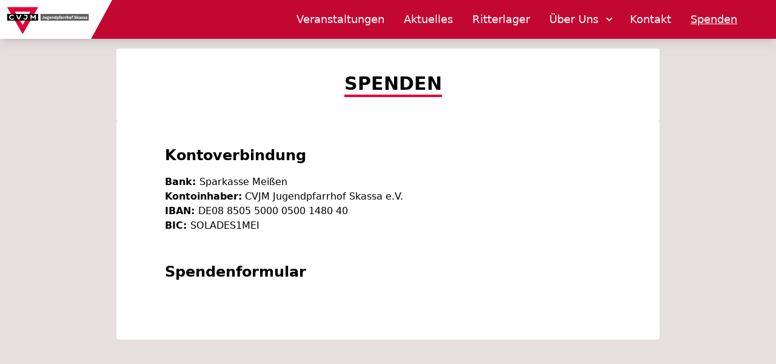

--- FILE ---
content_type: text/html; charset=utf-8
request_url: https://jugendpfarrhof-skassa.de/spenden
body_size: 6861
content:
<!doctype html>
<html data-n-head-ssr lang="de" data-n-head="%7B%22lang%22:%7B%22ssr%22:%22de%22%7D%7D">
  <head>
    <meta data-n-head="ssr" charset="utf-8"><meta data-n-head="ssr" name="viewport" content="width=device-width,initial-scale=1"><meta data-n-head="ssr" data-hid="description" name="description" content=""><meta data-n-head="ssr" name="format-detection" content="telephone=no"><meta data-n-head="ssr" name="msapplication-TileColor" content="#ffffff"><meta data-n-head="ssr" name="msapplication-TileImage" content="/favicons/ms-icon-144x144.png"><meta data-n-head="ssr" name="theme-color" content="#ffffff"><title>Jugendpfarrhof Skassa</title><link data-n-head="ssr" rel="apple-touch-icon" sizes="57x57" href="/apple-icon-57x57.png"><link data-n-head="ssr" rel="apple-touch-icon" sizes="60x60" href="/apple-icon-60x60.png"><link data-n-head="ssr" rel="apple-touch-icon" sizes="72x72" href="/apple-icon-72x72.png"><link data-n-head="ssr" rel="apple-touch-icon" sizes="76x76" href="/apple-icon-76x76.png"><link data-n-head="ssr" rel="apple-touch-icon" sizes="114x114" href="/apple-icon-114x114.png"><link data-n-head="ssr" rel="apple-touch-icon" sizes="120x120" href="/apple-icon-120x120.png"><link data-n-head="ssr" rel="apple-touch-icon" sizes="144x144" href="/apple-icon-144x144.png"><link data-n-head="ssr" rel="apple-touch-icon" sizes="152x152" href="/apple-icon-152x152.png"><link data-n-head="ssr" rel="apple-touch-icon" sizes="180x180" href="/apple-icon-180x180.png"><link data-n-head="ssr" rel="icon" type="image/png" sizes="192x192" href="/android-icon-192x192.png"><link data-n-head="ssr" rel="icon" type="image/png" sizes="32x32" href="/favicon-32x32.png"><link data-n-head="ssr" rel="icon" type="image/png" sizes="96x96" href="/favicon-96x96.png"><link data-n-head="ssr" rel="icon" type="image/png" sizes="16x16" href="/favicon-16x16.png"><link data-n-head="ssr" rel="icon" type="image/x-icon" href="/favicon.ico"><link data-n-head="ssr" rel="manifest" href="/manifest.json"><link data-n-head="ssr" rel="mask-icon" href="/safari-pinned-tab.svg" color="#5bbad5"><script data-n-head="ssr" src="/js/uploadcare.js"></script><noscript data-n-head="ssr">
        <div class="flex h-screen">
          <div class="m-auto px-4">
            <p><b>Bitte aktivieren Sie JavaScript, um diese Webseite zu nutzen.</b></p>

            <p>Javascript wird benötigt um unsere Bilder zu laden und Formulare zu nutzen.</p>
      
            <b><a href="https://www.enable-javascript.com/de/" target="_blank" rel="noopener noreferrer">Erfahren Sie hier, wie Sie JavaScript in ihrem Browser aktivieren</a></b>
          </div>
        <div>
        <style type="text/css">#__nuxt{display:none}</style></div></div></noscript><link rel="preload" href="/_nuxt/cf04174.js" as="script"><link rel="preload" href="/_nuxt/5bbfbfb.js" as="script"><link rel="preload" href="/_nuxt/ed8bb66.js" as="script"><link rel="preload" href="/_nuxt/49f1e4a.js" as="script"><link rel="preload" href="/_nuxt/469ad43.js" as="script"><style data-vue-ssr-id="260a1e02:0 2f1208fb:0 33996ad0:0 0a206227:0">/*! tailwindcss v3.1.5 | MIT License | https://tailwindcss.com*/*,:after,:before{border:0 solid #e5e7eb;box-sizing:border-box}:after,:before{--tw-content:""}html{line-height:1.5;-webkit-text-size-adjust:100%;font-family:"Source Sans Pro",ui-sans-serif,system-ui,-apple-system,Segoe UI,Roboto,Ubuntu,Cantarell,Noto Sans,sans-serif,BlinkMacSystemFont,"Segoe UI","Helvetica Neue",Arial,"Noto Sans","Apple Color Emoji","Segoe UI Emoji","Segoe UI Symbol","Noto Color Emoji";-moz-tab-size:4;-o-tab-size:4;tab-size:4}body{line-height:inherit;margin:0}hr{border-top-width:1px;color:inherit;height:0}abbr:where([title]){text-decoration:underline;-webkit-text-decoration:underline dotted;text-decoration:underline dotted}h1,h2,h3,h4,h5,h6{font-size:inherit;font-weight:inherit}a{color:inherit;text-decoration:inherit}b,strong{font-weight:bolder}code,kbd,pre,samp{font-family:ui-monospace,SFMono-Regular,Menlo,Monaco,Consolas,"Liberation Mono","Courier New",monospace;font-size:1em}small{font-size:80%}sub,sup{font-size:75%;line-height:0;position:relative;vertical-align:baseline}sub{bottom:-.25em}sup{top:-.5em}table{border-collapse:collapse;border-color:inherit;text-indent:0}button,input,optgroup,select,textarea{color:inherit;font-family:inherit;font-size:100%;font-weight:inherit;line-height:inherit;margin:0;padding:0}button,select{text-transform:none}[type=button],[type=reset],[type=submit],button{-webkit-appearance:button;background-color:transparent;background-image:none}:-moz-focusring{outline:auto}:-moz-ui-invalid{box-shadow:none}progress{vertical-align:baseline}::-webkit-inner-spin-button,::-webkit-outer-spin-button{height:auto}[type=search]{-webkit-appearance:textfield;outline-offset:-2px}::-webkit-search-decoration{-webkit-appearance:none}::-webkit-file-upload-button{-webkit-appearance:button;font:inherit}summary{display:list-item}blockquote,dd,dl,figure,h1,h2,h3,h4,h5,h6,hr,p,pre{margin:0}fieldset{margin:0}fieldset,legend{padding:0}menu,ol,ul{list-style:none;margin:0;padding:0}textarea{resize:vertical}input::-moz-placeholder,textarea::-moz-placeholder{color:#9ca3af;opacity:1}input::placeholder,textarea::placeholder{color:#9ca3af;opacity:1}[role=button],button{cursor:pointer}:disabled{cursor:default}audio,canvas,embed,iframe,img,object,svg,video{display:block;vertical-align:middle}img,video{height:auto;max-width:100%}*,:after,:before{--tw-border-spacing-x:0;--tw-border-spacing-y:0;--tw-translate-x:0;--tw-translate-y:0;--tw-rotate:0;--tw-skew-x:0;--tw-skew-y:0;--tw-scale-x:1;--tw-scale-y:1;--tw-scroll-snap-strictness:proximity;--tw-ring-offset-width:0px;--tw-ring-offset-color:#fff;--tw-ring-color:rgba(59,130,246,.5);--tw-ring-offset-shadow:0 0 transparent;--tw-ring-shadow:0 0 transparent;--tw-shadow:0 0 transparent;--tw-shadow-colored:0 0 transparent}::backdrop{--tw-border-spacing-x:0;--tw-border-spacing-y:0;--tw-translate-x:0;--tw-translate-y:0;--tw-rotate:0;--tw-skew-x:0;--tw-skew-y:0;--tw-scale-x:1;--tw-scale-y:1;--tw-scroll-snap-strictness:proximity;--tw-ring-offset-width:0px;--tw-ring-offset-color:#fff;--tw-ring-color:rgba(59,130,246,.5);--tw-ring-offset-shadow:0 0 transparent;--tw-ring-shadow:0 0 transparent;--tw-shadow:0 0 transparent;--tw-shadow-colored:0 0 transparent}.static{position:static}.fixed{position:fixed}.absolute{position:absolute}.relative{position:relative}.sticky{position:sticky}.inset-0{bottom:0;left:0;right:0;top:0}.top-0{top:0}.bottom-0{bottom:0}.left-0{left:0}.z-50{z-index:50}.z-10{z-index:10}.z-40{z-index:40}.z-0{z-index:0}.col-span-1{grid-column:span 1/span 1}.m-auto{margin:auto}.m-1{margin:.25rem}.m-4{margin:1rem}.my-8{margin-bottom:2rem;margin-top:2rem}.my-4{margin-bottom:1rem;margin-top:1rem}.-mx-4{margin-left:-1rem;margin-right:-1rem}.mx-4{margin-left:1rem;margin-right:1rem}.mx-auto{margin-left:auto;margin-right:auto}.mb-2{margin-bottom:.5rem}.ml-2{margin-left:.5rem}.mt-6{margin-top:1.5rem}.mb-6{margin-bottom:1.5rem}.mt-2{margin-top:.5rem}.mt-8{margin-top:2rem}.-mt-0{margin-top:0}.mb-12{margin-bottom:3rem}.mb-8{margin-bottom:2rem}.mt-12{margin-top:3rem}.mb-4{margin-bottom:1rem}.mt-4{margin-top:1rem}.block{display:block}.inline-block{display:inline-block}.flex{display:flex}.inline-flex{display:inline-flex}.grid{display:grid}.hidden{display:none}.aspect-video{aspect-ratio:16/9}.aspect-square{aspect-ratio:1/1}.h-screen{height:100vh}.h-3{height:.75rem}.h-0\.5{height:.125rem}.h-0{height:0}.h-10{height:2.5rem}.h-8{height:2rem}.h-16{height:4rem}.h-full{height:100%}.h-5{height:1.25rem}.h-1\/2{height:50%}.h-\[600px\]{height:600px}.h-1{height:.25rem}.h-28{height:7rem}.h-64{height:16rem}.h-auto{height:auto}.h-72{height:18rem}.h-\[250px\]{height:250px}.h-48{height:12rem}.h-6{height:1.5rem}.max-h-full{max-height:100%}.max-h-\[600px\]{max-height:600px}.max-h-96{max-height:24rem}.max-h-\[500px\]{max-height:500px}.max-h-\[504px\]{max-height:504px}.min-h-screen{min-height:100vh}.w-3{width:.75rem}.w-full{width:100%}.w-8{width:2rem}.w-5{width:1.25rem}.w-72{width:18rem}.w-48{width:12rem}.w-screen{width:100vw}.w-6{width:1.5rem}.max-w-\[1\/3\]{max-width:1/3}.max-w-3xl{max-width:48rem}.max-w-4xl{max-width:56rem}.max-w-\[160px\]{max-width:160px}.max-w-\[360px\]{max-width:360px}.max-w-2xl{max-width:42rem}.max-w-full{max-width:100%}.max-w-xl{max-width:36rem}.max-w-xs{max-width:20rem}.flex-shrink-0,.shrink-0{flex-shrink:0}.shrink{flex-shrink:1}.-translate-y-1{--tw-translate-y:-0.25rem;transform:translate(var(--tw-translate-x),-.25rem) rotate(var(--tw-rotate)) skewX(var(--tw-skew-x)) skewY(var(--tw-skew-y)) scaleX(var(--tw-scale-x)) scaleY(var(--tw-scale-y));transform:translate(var(--tw-translate-x),var(--tw-translate-y)) rotate(var(--tw-rotate)) skewX(var(--tw-skew-x)) skewY(var(--tw-skew-y)) scaleX(var(--tw-scale-x)) scaleY(var(--tw-scale-y))}.translate-y-0{--tw-translate-y:0px;transform:translate(var(--tw-translate-x)) rotate(var(--tw-rotate)) skewX(var(--tw-skew-x)) skewY(var(--tw-skew-y)) scaleX(var(--tw-scale-x)) scaleY(var(--tw-scale-y));transform:translate(var(--tw-translate-x),var(--tw-translate-y)) rotate(var(--tw-rotate)) skewX(var(--tw-skew-x)) skewY(var(--tw-skew-y)) scaleX(var(--tw-scale-x)) scaleY(var(--tw-scale-y))}.translate-x-1{--tw-translate-x:0.25rem;transform:translate(.25rem,var(--tw-translate-y)) rotate(var(--tw-rotate)) skewX(var(--tw-skew-x)) skewY(var(--tw-skew-y)) scaleX(var(--tw-scale-x)) scaleY(var(--tw-scale-y));transform:translate(var(--tw-translate-x),var(--tw-translate-y)) rotate(var(--tw-rotate)) skewX(var(--tw-skew-x)) skewY(var(--tw-skew-y)) scaleX(var(--tw-scale-x)) scaleY(var(--tw-scale-y))}.translate-x-0{--tw-translate-x:0px;transform:translateY(var(--tw-translate-y)) rotate(var(--tw-rotate)) skewX(var(--tw-skew-x)) skewY(var(--tw-skew-y)) scaleX(var(--tw-scale-x)) scaleY(var(--tw-scale-y));transform:translate(var(--tw-translate-x),var(--tw-translate-y)) rotate(var(--tw-rotate)) skewX(var(--tw-skew-x)) skewY(var(--tw-skew-y)) scaleX(var(--tw-scale-x)) scaleY(var(--tw-scale-y))}.scale-150{--tw-scale-x:1.5;--tw-scale-y:1.5;transform:translate(var(--tw-translate-x),var(--tw-translate-y)) rotate(var(--tw-rotate)) skewX(var(--tw-skew-x)) skewY(var(--tw-skew-y)) scaleX(1.5) scaleY(1.5);transform:translate(var(--tw-translate-x),var(--tw-translate-y)) rotate(var(--tw-rotate)) skewX(var(--tw-skew-x)) skewY(var(--tw-skew-y)) scaleX(var(--tw-scale-x)) scaleY(var(--tw-scale-y))}.list-inside{list-style-position:inside}.list-outside{list-style-position:outside}.list-decimal{list-style-type:decimal}.list-disc{list-style-type:disc}.grid-cols-2{grid-template-columns:repeat(2,minmax(0,1fr))}.flex-row{flex-direction:row}.flex-col{flex-direction:column}.flex-nowrap{flex-wrap:nowrap}.items-center{align-items:center}.justify-end{justify-content:flex-end}.justify-center{justify-content:center}.justify-between{justify-content:space-between}.gap-6{gap:1.5rem}.gap-2{gap:.5rem}.gap-3{gap:.75rem}.gap-4{gap:1rem}.gap-16{gap:4rem}.gap-8{gap:2rem}.overflow-auto{overflow:auto}.overflow-hidden{overflow:hidden}.overflow-x-auto{overflow-x:auto}.overflow-y-auto{overflow-y:auto}.truncate{overflow:hidden;text-overflow:ellipsis;white-space:nowrap}.rounded-full{border-radius:9999px}.rounded-sm{border-radius:.125rem}.rounded{border-radius:.25rem}.rounded-t{border-top-left-radius:.25rem;border-top-right-radius:.25rem}.border{border-width:1px}.border-4{border-width:4px}.border-2{border-width:2px}.border-t{border-top-width:1px}.border-b{border-bottom-width:1px}.border-l-4{border-left-width:4px}.border-dashed{border-style:dashed}.border-red-500{--tw-border-opacity:1;border-color:#ef4444;border-color:rgba(239,68,68,var(--tw-border-opacity))}.border-green-500{--tw-border-opacity:1;border-color:#22c55e;border-color:rgba(34,197,94,var(--tw-border-opacity))}.border-white-0{--tw-border-opacity:1;border-color:#e5dfe0;border-color:rgba(229,223,224,var(--tw-border-opacity))}.border-red-400{--tw-border-opacity:1;border-color:#f87171;border-color:rgba(248,113,113,var(--tw-border-opacity))}.border-green-400{--tw-border-opacity:1;border-color:#4ade80;border-color:rgba(74,222,128,var(--tw-border-opacity))}.border-violet-500{--tw-border-opacity:1;border-color:#8b5cf6;border-color:rgba(139,92,246,var(--tw-border-opacity))}.border-cvjm-gray-dark{--tw-border-opacity:1;border-color:#60605d;border-color:rgba(96,96,93,var(--tw-border-opacity))}.border-red-dark{--tw-border-opacity:1;border-color:#8f0624;border-color:rgba(143,6,36,var(--tw-border-opacity))}.border-cvjm-red{--tw-border-opacity:1;border-color:#e40038;border-color:rgba(228,0,56,var(--tw-border-opacity))}.border-red-cta{--tw-border-opacity:1;border-color:#db0937;border-color:rgba(219,9,55,var(--tw-border-opacity))}.border-cvjm-gray-3{--tw-border-opacity:1;border-color:#d8d2ca;border-color:rgba(216,210,202,var(--tw-border-opacity))}.border-cvjm-gray-1{--tw-border-opacity:1;border-color:#e6e6df;border-color:rgba(230,230,223,var(--tw-border-opacity))}.bg-green-500{--tw-bg-opacity:1;background-color:#22c55e;background-color:rgba(34,197,94,var(--tw-bg-opacity))}.bg-red-500{--tw-bg-opacity:1;background-color:#ef4444;background-color:rgba(239,68,68,var(--tw-bg-opacity))}.bg-white{--tw-bg-opacity:1;background-color:#fff;background-color:rgba(255,255,255,var(--tw-bg-opacity))}.bg-red-cta{--tw-bg-opacity:1;background-color:#db0937;background-color:rgba(219,9,55,var(--tw-bg-opacity))}.bg-white-0{--tw-bg-opacity:1;background-color:#e5dfe0;background-color:rgba(229,223,224,var(--tw-bg-opacity))}.bg-cvjm-gray-dark{--tw-bg-opacity:1;background-color:#60605d;background-color:rgba(96,96,93,var(--tw-bg-opacity))}.bg-white-2{--tw-bg-opacity:1;background-color:#fffcfd;background-color:rgba(255,252,253,var(--tw-bg-opacity))}.bg-white-1{--tw-bg-opacity:1;background-color:#f2edee;background-color:rgba(242,237,238,var(--tw-bg-opacity))}.bg-red-1-3{--tw-bg-opacity:1;background-color:#c20831;background-color:rgba(194,8,49,var(--tw-bg-opacity))}.bg-cvjm-red{--tw-bg-opacity:1;background-color:#e40038;background-color:rgba(228,0,56,var(--tw-bg-opacity))}.bg-cvjm-gray-3{--tw-bg-opacity:1;background-color:#d8d2ca;background-color:rgba(216,210,202,var(--tw-bg-opacity))}.bg-black{--tw-bg-opacity:1;background-color:#000;background-color:rgba(0,0,0,var(--tw-bg-opacity))}.bg-opacity-50{--tw-bg-opacity:0.5}.object-contain{-o-object-fit:contain;object-fit:contain}.object-cover{-o-object-fit:cover;object-fit:cover}.object-bottom{-o-object-position:bottom;object-position:bottom}.object-top{-o-object-position:top;object-position:top}.p-1{padding:.25rem}.p-3{padding:.75rem}.p-2{padding:.5rem}.p-4{padding:1rem}.p-6{padding:1.5rem}.p-8{padding:2rem}.p-0{padding:0}.px-4{padding-left:1rem;padding-right:1rem}.py-4{padding-bottom:1rem;padding-top:1rem}.px-8{padding-left:2rem;padding-right:2rem}.py-8{padding-bottom:2rem;padding-top:2rem}.py-5{padding-bottom:1.25rem;padding-top:1.25rem}.py-2{padding-bottom:.5rem;padding-top:.5rem}.px-6{padding-left:1.5rem;padding-right:1.5rem}.px-2{padding-left:.5rem;padding-right:.5rem}.py-1{padding-bottom:.25rem;padding-top:.25rem}.px-5{padding-left:1.25rem;padding-right:1.25rem}.py-0{padding-top:0}.pb-0,.py-0{padding-bottom:0}.pb-2{padding-bottom:.5rem}.pb-4{padding-bottom:1rem}.pt-4{padding-top:1rem}.pt-3{padding-top:.75rem}.pb-6{padding-bottom:1.5rem}.pl-4{padding-left:1rem}.pr-2{padding-right:.5rem}.pr-4{padding-right:1rem}.pr-7{padding-right:1.75rem}.pt-0{padding-top:0}.pb-8{padding-bottom:2rem}.pt-16{padding-top:4rem}.pt-6{padding-top:1.5rem}.pb-1{padding-bottom:.25rem}.pb-16{padding-bottom:4rem}.pt-8{padding-top:2rem}.pt-2{padding-top:.5rem}.pr-6{padding-right:1.5rem}.pl-2{padding-left:.5rem}.text-center{text-align:center}.text-sm{font-size:.875rem;line-height:1.25rem}.text-xl{font-size:1.25rem;line-height:1.75rem}.text-xs{font-size:.75rem;line-height:1rem}.text-lg{font-size:1.125rem;line-height:1.75rem}.text-3xl{font-size:1.875rem;line-height:2.25rem}.text-2xl{font-size:1.5rem;line-height:2rem}.text-base{font-size:1rem;line-height:1.5rem}.font-bold{font-weight:700}.font-semibold{font-weight:600}.text-white{--tw-text-opacity:1;color:#fff;color:rgba(255,255,255,var(--tw-text-opacity))}.text-white-2{--tw-text-opacity:1;color:#fffcfd;color:rgba(255,252,253,var(--tw-text-opacity))}.text-black{--tw-text-opacity:1;color:#000;color:rgba(0,0,0,var(--tw-text-opacity))}.text-cvjm-gray-dark{--tw-text-opacity:1;color:#60605d;color:rgba(96,96,93,var(--tw-text-opacity))}.text-\[\#3879E0\]{--tw-text-opacity:1;color:#3879e0;color:rgba(56,121,224,var(--tw-text-opacity))}.text-cvjm-red{--tw-text-opacity:1;color:#e40038;color:rgba(228,0,56,var(--tw-text-opacity))}.text-red-cta{--tw-text-opacity:1;color:#db0937;color:rgba(219,9,55,var(--tw-text-opacity))}.underline{text-decoration-line:underline}.opacity-0{opacity:0}.opacity-100{opacity:1}.opacity-80{opacity:.8}.shadow-lg{--tw-shadow:0 10px 15px -3px rgba(0,0,0,.1),0 4px 6px -4px rgba(0,0,0,.1);--tw-shadow-colored:0 10px 15px -3px var(--tw-shadow-color),0 4px 6px -4px var(--tw-shadow-color);box-shadow:0 0 transparent,0 0 transparent,0 10px 15px -3px rgba(0,0,0,.1),0 4px 6px -4px rgba(0,0,0,.1);box-shadow:var(--tw-ring-offset-shadow,0 0 transparent),var(--tw-ring-shadow,0 0 transparent),var(--tw-shadow)}.shadow{--tw-shadow:0 1px 3px 0 rgba(0,0,0,.1),0 1px 2px -1px rgba(0,0,0,.1);--tw-shadow-colored:0 1px 3px 0 var(--tw-shadow-color),0 1px 2px -1px var(--tw-shadow-color);box-shadow:0 0 transparent,0 0 transparent,0 1px 3px 0 rgba(0,0,0,.1),0 1px 2px -1px rgba(0,0,0,.1);box-shadow:var(--tw-ring-offset-shadow,0 0 transparent),var(--tw-ring-shadow,0 0 transparent),var(--tw-shadow)}.shadow-md{--tw-shadow:0 4px 6px -1px rgba(0,0,0,.1),0 2px 4px -2px rgba(0,0,0,.1);--tw-shadow-colored:0 4px 6px -1px var(--tw-shadow-color),0 2px 4px -2px var(--tw-shadow-color);box-shadow:0 0 transparent,0 0 transparent,0 4px 6px -1px rgba(0,0,0,.1),0 2px 4px -2px rgba(0,0,0,.1);box-shadow:var(--tw-ring-offset-shadow,0 0 transparent),var(--tw-ring-shadow,0 0 transparent),var(--tw-shadow)}.outline-none{outline:2px solid transparent;outline-offset:2px}.outline{outline-style:solid}.outline-white-1{outline-color:#f2edee}.outline-red-cta{outline-color:#db0937}.blur{--tw-blur:blur(8px);filter:blur(8px) var(--tw-brightness) var(--tw-contrast) var(--tw-grayscale) var(--tw-hue-rotate) var(--tw-invert) var(--tw-saturate) var(--tw-sepia) var(--tw-drop-shadow)}.blur,.filter{filter:var(--tw-blur) var(--tw-brightness) var(--tw-contrast) var(--tw-grayscale) var(--tw-hue-rotate) var(--tw-invert) var(--tw-saturate) var(--tw-sepia) var(--tw-drop-shadow)}.transition{transition-duration:.15s;transition-property:color,background-color,border-color,text-decoration-color,fill,stroke,opacity,box-shadow,transform,filter,-webkit-backdrop-filter;transition-property:color,background-color,border-color,text-decoration-color,fill,stroke,opacity,box-shadow,transform,filter,backdrop-filter;transition-property:color,background-color,border-color,text-decoration-color,fill,stroke,opacity,box-shadow,transform,filter,backdrop-filter,-webkit-backdrop-filter;transition-timing-function:cubic-bezier(.4,0,.2,1)}.duration-200{transition-duration:.2s}.duration-150{transition-duration:.15s}.ease-in-out{transition-timing-function:cubic-bezier(.4,0,.2,1)}.ease-out{transition-timing-function:cubic-bezier(0,0,.2,1)}.ease-in{transition-timing-function:cubic-bezier(.4,0,1,1)}.hover\:bg-white-1:hover{--tw-bg-opacity:1;background-color:#f2edee;background-color:rgba(242,237,238,var(--tw-bg-opacity))}.hover\:text-white-1:hover{--tw-text-opacity:1;color:#f2edee;color:rgba(242,237,238,var(--tw-text-opacity))}.hover\:shadow:hover{--tw-shadow:0 1px 3px 0 rgba(0,0,0,.1),0 1px 2px -1px rgba(0,0,0,.1);--tw-shadow-colored:0 1px 3px 0 var(--tw-shadow-color),0 1px 2px -1px var(--tw-shadow-color);box-shadow:0 0 transparent,0 0 transparent,0 1px 3px 0 rgba(0,0,0,.1),0 1px 2px -1px rgba(0,0,0,.1);box-shadow:var(--tw-ring-offset-shadow,0 0 transparent),var(--tw-ring-shadow,0 0 transparent),var(--tw-shadow)}.hover\:shadow-lg:hover{--tw-shadow:0 10px 15px -3px rgba(0,0,0,.1),0 4px 6px -4px rgba(0,0,0,.1);--tw-shadow-colored:0 10px 15px -3px var(--tw-shadow-color),0 4px 6px -4px var(--tw-shadow-color);box-shadow:0 0 transparent,0 0 transparent,0 10px 15px -3px rgba(0,0,0,.1),0 4px 6px -4px rgba(0,0,0,.1);box-shadow:var(--tw-ring-offset-shadow,0 0 transparent),var(--tw-ring-shadow,0 0 transparent),var(--tw-shadow)}.focus\:border-2:focus{border-width:2px}.focus\:border-red-cta:focus{--tw-border-opacity:1;border-color:#db0937;border-color:rgba(219,9,55,var(--tw-border-opacity))}.disabled\:bg-cvjm-gray-dark:disabled{--tw-bg-opacity:1;background-color:#60605d;background-color:rgba(96,96,93,var(--tw-bg-opacity))}@media (min-width:640px){.sm\:-mt-12{margin-top:-3rem}.sm\:aspect-video{aspect-ratio:16/9}.sm\:h-auto{height:auto}.sm\:max-h-\[500px\]{max-height:500px}.sm\:w-\[576px\]{width:576px}.sm\:grid-cols-3{grid-template-columns:repeat(3,minmax(0,1fr))}.sm\:flex-row{flex-direction:row}.sm\:justify-evenly{justify-content:space-evenly}.sm\:p-12{padding:3rem}.sm\:p-2{padding:.5rem}}@media (min-width:768px){.md\:-mt-4{margin-top:-1rem}.md\:-mr-4{margin-right:-1rem}.md\:hidden{display:none}.md\:h-\[546px\]{height:546px}.md\:w-72{width:18rem}.md\:flex-row{flex-direction:row}.md\:flex-row-reverse{flex-direction:row-reverse}.md\:flex-col-reverse{flex-direction:column-reverse}.md\:flex-wrap{flex-wrap:wrap}.md\:items-center{align-items:center}.md\:justify-start{justify-content:flex-start}.md\:justify-between{justify-content:space-between}.md\:gap-3{gap:.75rem}.md\:bg-white-1{--tw-bg-opacity:1;background-color:#f2edee;background-color:rgba(242,237,238,var(--tw-bg-opacity))}.md\:bg-white-0{--tw-bg-opacity:1;background-color:#e5dfe0;background-color:rgba(229,223,224,var(--tw-bg-opacity))}.md\:p-8{padding:2rem}.md\:p-4{padding:1rem}.md\:py-5{padding-bottom:1.25rem;padding-top:1.25rem}.md\:pl-6{padding-left:1.5rem}.md\:pl-10{padding-left:2.5rem}.md\:pl-8{padding-left:2rem}}@media (min-width:1024px){.lg\:-mt-24{margin-top:-6rem}.lg\:mt-24{margin-top:6rem}.lg\:mt-4{margin-top:1rem}.lg\:block{display:block}.lg\:flex{display:flex}.lg\:hidden{display:none}.lg\:h-\[500px\]{height:500px}.lg\:items-center{align-items:center}.lg\:overflow-visible{overflow:visible}.lg\:p-4{padding:1rem}.lg\:pr-12{padding-right:3rem}.lg\:pb-16{padding-bottom:4rem}}.nuxt-progress{background-color:#000;height:2px;left:0;opacity:1;position:fixed;right:0;top:0;transition:width .1s,opacity .4s;width:0;z-index:999999}.nuxt-progress.nuxt-progress-notransition{transition:none}.nuxt-progress-failed{background-color:red}body,html{--tw-bg-opacity:1;background-color:#e5dfe0;background-color:rgba(229,223,224,var(--tw-bg-opacity))}h1{font-size:1.875rem;font-weight:700;line-height:2.25rem}h2{font-size:1.5rem;line-height:2rem}h2,h3{font-weight:700;padding-bottom:1rem;padding-top:1.5rem}h3{font-size:1.25rem;line-height:1.75rem}p{padding-bottom:1.5rem}a{--tw-text-opacity:1;color:#3879e0;color:rgba(56,121,224,var(--tw-text-opacity))}a.nuxt-link-active>.link{text-decoration-line:underline;text-underline-offset:4px}a.nuxt-link-active.link{text-decoration-line:underline;text-underline-offset:8px}</style><link rel="preload" href="/_nuxt/static/1765117270/spenden/state.js" as="script"><link rel="preload" href="/_nuxt/static/1765117270/spenden/payload.js" as="script"><link rel="preload" href="/_nuxt/static/1765117270/manifest.js" as="script">
  </head>
  <body>
    <div data-server-rendered="true" id="__nuxt"><!----><div id="__layout"><div><div class="fixed z-50 w-full max-h-full overflow-auto lg:overflow-visible"><div class="flex flex-row justify-between w-full h-16 shadow-lg bg-red-1-3"><a href="/" class="nuxt-link-active"><img src="/_nuxt/img/Logo-mit-Kante.48aadee.svg" alt="Logo" class="h-full"></a> <button class="flex flex-row items-center justify-center gap-3 pr-7 lg:hidden"><span class="text-lg font-semibold text-white">Menü</span> <img src="[data-uri]" alt="Menü öffnen" class="w-8 h-8"></button> <ul class="hidden lg:flex lg:pr-12 lg:items-center"><li><a href="/veranstaltungen" class="px-4 py-5 text-lg transition ease-in-out link delay-50 text-white-2 hover:text-white-1">
          Veranstaltungen
        </a> <!----></li><li><a href="/aktuelles" class="px-4 py-5 text-lg transition ease-in-out link delay-50 text-white-2 hover:text-white-1">
          Aktuelles
        </a> <!----></li><li><a href="/ritterlager" class="px-4 py-5 text-lg transition ease-in-out link delay-50 text-white-2 hover:text-white-1">
          Ritterlager
        </a> <!----></li><li><!----> <div class="relative"><button class="flex items-center py-4 pl-4 pr-2 text-lg transition ease-in-out delay-50 text-white-2 hover:text-white-1">
            Über Uns
            <svg xmlns="http://www.w3.org/2000/svg" viewBox="0 0 20 20" fill="currentColor" aria-hidden="true" class="w-5 h-5 ml-2"><path fill-rule="evenodd" d="M5.293 7.293a1 1 0 011.414 0L10 10.586l3.293-3.293a1 1 0 111.414 1.414l-4 4a1 1 0 01-1.414 0l-4-4a1 1 0 010-1.414z" clip-rule="evenodd"></path></svg></button> <div class="absolute p-4 border border-white-0 bg-white-2" style="display:none"><ul><li class="flex flex-col"><a href="/ueber-uns/" class="px-4 py-2 mb-2 text-black w-72 bg-white-2 hover:bg-white-1"><span class="text-lg link"> Verein</span><br> <span class="mt-2 text-sm text-cvjm-gray-dark">
                      Erfahre mehr über uns, unsere Arbeit und unsere Kooperationspartner.</span></a></li><li class="flex flex-col"><a href="/ueber-uns/selbstverpflichtung" class="px-4 py-2 mb-2 text-black w-72 bg-white-2 hover:bg-white-1"><span class="text-lg link"> Selbstverpflichtung</span><br> <span class="mt-2 text-sm text-cvjm-gray-dark">
                      Erfahre was wir zum Schutz von Kindern und Jugendlichen tun.</span></a></li></ul></div></div></li><li><a href="/kontakt" class="px-4 py-5 text-lg transition ease-in-out link delay-50 text-white-2 hover:text-white-1">
          Kontakt
        </a> <!----></li><li><a href="/spenden" aria-current="page" class="px-4 py-5 text-lg transition ease-in-out link delay-50 text-white-2 hover:text-white-1 nuxt-link-exact-active nuxt-link-active">
          Spenden
        </a> <!----></li></ul></div> <!----></div> <div class="min-h-screen pt-16 lg:pb-16"><div class="flex justify-center w-full max-w-4xl p-2 m-auto bg-white rounded lg:mt-4 md:pl-6"><div class="flex flex-col px-4 py-8"><h1>SPENDEN</h1> <div class="w-full h-1 bg-cvjm-red"></div></div></div> <div class="max-w-4xl pb-16 m-auto bg-white rounded"><div class="max-w-3xl p-4 m-auto"><div><h2>Kontoverbindung</h2>
<p><strong><span class="font-bold">Bank: </span></strong>Sparkasse Meißen<br><span class="font-bold"><strong>Kontoinhaber:</strong></span> CVJM Jugendpfarrhof Skassa e.V.<br><strong><span class="font-bold">IBAN: </span></strong>DE08 8505 5000 0500 1480 40<br><span class="font-bold"><strong>BIC:</strong> </span>SOLADES1MEI</p></div> <h2>Spendenformular</h2> <div id="donationform-default"><script src="https://www.helpmundo.de/helptools/donations/16938/0/init.js?type=dom&newLocal=de&show_header=1" type="text/javascript"></script></div></div></div></div> <div class="flex justify-end w-full pr-4 border-t bg-white-1"><a href="/impressum" class="inline-block p-2 text-black">Impressum</a> <a href="/datenschutz" class="inline-block p-2 text-black">Datenschutz</a></div></div></div></div><script defer src="/_nuxt/static/1765117270/spenden/state.js"></script><script src="/_nuxt/cf04174.js" defer></script><script src="/_nuxt/469ad43.js" defer></script><script src="/_nuxt/5bbfbfb.js" defer></script><script src="/_nuxt/ed8bb66.js" defer></script><script src="/_nuxt/49f1e4a.js" defer></script>
  </body>
</html>


--- FILE ---
content_type: application/javascript
request_url: https://jugendpfarrhof-skassa.de/_nuxt/static/1765117270/kontakt/payload.js
body_size: 276
content:
__NUXT_JSONP__("/kontakt", {data:[{text:"\u003Ch2\u003EE-Mail\u003C\u002Fh2\u003E\n\u003Cp\u003E\u003Cstrong\u003EAllgemein, Vorstand, Buchung&nbsp; Gel&auml;nde \u002F Material\u003C\u002Fstrong\u003E\u003Cbr \u002F\u003E\u003Ca title=\"&Ouml;ffnet Standard-Email-Programm\" href=\"mailto:kontakt@jugendpfarrhof-skassa.de\" target=\"_blank\" rel=\"noopener\"\u003Ekontakt@jugendpfarrhof-skassa.de\u003C\u002Fa\u003E\u003C\u002Fp\u003E\n\u003Cp\u003E\u003Cstrong style=\"font-family: Inter, -apple-system, BlinkMacSystemFont, 'Segoe UI', Roboto, Helvetica, Arial, sans-serif, 'Apple Color Emoji', 'Segoe UI Emoji', 'Segoe UI Symbol', serif;\"\u003EVeranstaltungen\u003Cbr \u002F\u003E\u003C\u002Fstrong\u003E\u003Ca title=\"&Ouml;ffnet Standard-Email-Programm\" href=\"mailto:anmeldungen@jugendpfarrhof-skassa.de\" target=\"_blank\" rel=\"noopener\"\u003Eanmeldungen@jugendpfarrhof-skassa.de\u003C\u002Fa\u003E\u003C\u002Fp\u003E\n\u003Ch2\u003ETelefon\u003C\u002Fh2\u003E\n\u003Cp\u003EFestnetz: 035223064711\u003Cbr \u002F\u003E\u003Cem\u003EMontag 10.00 bis 16.00 Uhr\u003Cbr \u002F\u003ESollten wir telefonisch nicht erreichbar sein, schreiben Sie uns bei dringenden Fragen bitte eine E-Mail. Wir melden uns so schnell wie m&ouml;glich zur&uuml;ck.\u003C\u002Fem\u003E\u003C\u002Fp\u003E",text_2:"\u003Ch2\u003EPost\u003C\u002Fh2\u003E\n\u003Cp\u003ECVJM Jugendpfarrhof Skassa e.V.\u003Cbr \u002F\u003EPflasterstra&szlig;e 1\u003Cbr \u002F\u003E01558 Gro&szlig;enhain OT Skassa\u003C\u002Fp\u003E"}],fetch:{},mutations:void 0});

--- FILE ---
content_type: application/javascript
request_url: https://jugendpfarrhof-skassa.de/_nuxt/cd8d2be.js
body_size: 1376
content:
(window.webpackJsonp=window.webpackJsonp||[]).push([[8],{321:function(t,e){t.exports="[data-uri]"},322:function(t,e){t.exports="[data-uri]"},350:function(t,e,r){"use strict";r.r(e);var l=r(10),c=(r(69),r(1).a.extend({name:"AktuellesPage",asyncData:function(t){return Object(l.a)(regeneratorRuntime.mark((function e(){var r,l,c,n,d;return regeneratorRuntime.wrap((function(e){for(;;)switch(e.prev=e.next){case 0:if(r=t.payload,l=t.app,!r){e.next=3;break}return e.abrupt("return",{articles:r});case 3:c=0,n=3;case 5:if(!(c<=n)){e.next=18;break}return e.prev=6,e.next=9,l.$directus.items("aktuelles").readByQuery({fields:["*.*.*"],sort:"-datum_veroeffentlichung"});case 9:return d=e.sent,e.abrupt("return",{articles:d.data});case 13:e.prev=13,e.t0=e.catch(6),c++;case 16:e.next=5;break;case 18:case"end":return e.stop()}}),e,null,[[6,13]])})))()}})),n=r(27),component=Object(n.a)(c,(function(){var t=this,e=t._self._c;t._self._setupProxy;return e("div",[t._m(0),t._v(" "),e("div",{staticClass:"max-w-3xl m-auto"},[t.articles?e("div",[t.articles.length>0?e("div",{staticClass:"w-full max-w-3xl p-4 m-auto mt-4"},t._l(t.articles,(function(article){return e("nuxt-link",{key:article.id,staticClass:"flex mb-8 text-black border shadow border-white-0 hover:shadow-lg",attrs:{to:"/aktuelles/"+article.slug}},[null!==article.bild?e("img",{staticClass:"object-cover object-top h-28 aspect-square sm:aspect-video",attrs:{"data-blink-src":t.$config.directusUrl+"/assets/"+article.bild.id,alt:""}}):t._e(),t._v(" "),e("div",{staticClass:"flex flex-col justify-center w-full p-4 truncate bg-white-2"},[e("h3",{staticClass:"pt-0 truncate"},[t._v("\n              "+t._s(article.titel)+"\n            ")]),t._v(" "),e("span",[t._v("\n              "+t._s(t.$dayjs(article.datum_veroeffentlichung).format("DD.MM.YYYY"))+"\n            ")])])])})),1):e("div",{staticClass:"flex gap-2 p-4 m-4 border-l-4 shadow bg-white-2 border-red-cta"},[e("img",{staticClass:"w-8 h-8",attrs:{src:r(321),alt:""}}),t._v(" "),e("span",[t._v("Es gibt aktuell keine veröffentlichten Artikel")])])]):e("div",{staticClass:"flex gap-2 p-4 m-4 border-2 shadow bg-white-2 border-red-cta"},[e("img",{staticClass:"w-8 h-8",attrs:{src:r(322),alt:""}}),t._v("\n      Die Artikel können gerade nicht geladen werden. "),e("br"),t._v("\n      Bitte versuchen Sie es in ein paar Minuten erneut.\n    ")])])])}),[function(){var t=this,e=t._self._c;t._self._setupProxy;return e("div",{staticClass:"flex justify-center w-full max-w-4xl p-2 m-auto bg-white-2 lg:mt-4 md:pl-6"},[e("div",{staticClass:"flex flex-col px-4 py-8"},[e("h1",[t._v("AKTUELLES")]),t._v(" "),e("div",{staticClass:"w-full h-1 bg-cvjm-red"})])])}],!1,null,null,null);e.default=component.exports}}]);

--- FILE ---
content_type: application/javascript
request_url: https://jugendpfarrhof-skassa.de/_nuxt/7235966.js
body_size: 1462
content:
(window.webpackJsonp=window.webpackJsonp||[]).push([[22],{321:function(t,e){t.exports="[data-uri]"},322:function(t,e){t.exports="[data-uri]"},357:function(t,e,n){"use strict";n.r(e);var r=n(10),l=(n(69),n(1).a.extend({name:"VeranstaltungenPage",asyncData:function(t){return Object(r.a)(regeneratorRuntime.mark((function e(){var n,r,l,c,d;return regeneratorRuntime.wrap((function(e){for(;;)switch(e.prev=e.next){case 0:if(n=t.payload,r=t.app,!n){e.next=3;break}return e.abrupt("return",{events:n});case 3:l=0,c=3;case 5:if(!(l<=c)){e.next=18;break}return e.prev=6,e.next=9,r.$directus.items("veranstaltungen").readByQuery({fields:["titel","beginn","ende","slug","bild"],sort:"beginn"});case 9:return d=e.sent,e.abrupt("return",{events:d.data});case 13:e.prev=13,e.t0=e.catch(6),l++;case 16:e.next=5;break;case 18:case"end":return e.stop()}}),e,null,[[6,13]])})))()}})),c=n(27),component=Object(c.a)(l,(function(){var t=this,e=t._self._c;t._self._setupProxy;return e("div",{staticClass:"min-h-screen"},[t._m(0),t._v(" "),t.events?e("div",[t.events.length>0?e("div",{staticClass:"w-full max-w-3xl p-4 m-auto mt-4"},t._l(t.events,(function(n){return e("nuxt-link",{key:n.id,staticClass:"flex mb-8 text-black border shadow border-white-0 hover:shadow-lg",attrs:{to:"/veranstaltungen/"+n.slug}},[null!==n.bild?e("img",{staticClass:"object-cover object-top h-28 aspect-square sm:aspect-video",attrs:{"data-blink-src":t.$config.directusUrl+"/assets/"+n.bild,alt:""}}):t._e(),t._v(" "),e("div",{staticClass:"flex flex-col justify-center w-full p-4 truncate bg-white-2"},[e("h3",{staticClass:"pt-0 truncate"},[t._v("\n            "+t._s(n.titel)+"\n          ")]),t._v(" "),e("span",[t._v("\n            "+t._s(t.$dayjs(n.beginn).format("DD.MM.YYYY"))+"\n            "),n.ende?e("span",[t._v("\n              - "+t._s(t.$dayjs(n.ende).format("DD.MM.YYYY")))]):t._e()])])])})),1):e("div",{staticClass:"flex max-w-3xl gap-2 p-4 m-4 mx-auto bg-white border-l-4 shadow border-cvjm-red"},[e("img",{staticClass:"w-8 h-8",attrs:{src:n(321),alt:""}}),t._v(" "),e("p",[t._v("Es gibt aktuell keine geplanten Veranstaltungen")])])]):e("div",{staticClass:"flex max-w-3xl gap-2 p-4 m-4 mx-auto bg-white border-2 shadow border-cvjm-red"},[e("img",{staticClass:"w-8 h-8",attrs:{src:n(322),alt:""}}),t._v("\n    Die Veranstaltungen können gerade nicht geladen werden. "),e("br"),t._v("\n    Bitte versuchen Sie es in ein paar Minuten erneut.\n  ")])])}),[function(){var t=this,e=t._self._c;t._self._setupProxy;return e("div",{staticClass:"flex justify-center w-full max-w-4xl p-2 m-auto bg-white-2 lg:mt-4 md:pl-6"},[e("div",{staticClass:"flex flex-col px-4 py-8"},[e("h1",[t._v("VERANSTALTUNGEN")]),t._v(" "),e("div",{staticClass:"w-full h-1 bg-cvjm-red"})])])}],!1,null,null,null);e.default=component.exports}}]);

--- FILE ---
content_type: application/javascript
request_url: https://jugendpfarrhof-skassa.de/js/uploadcare.js
body_size: -126
content:
;(function (src, cb) {
  if (typeof window !== 'undefined') {
    const s = document.createElement('script')
    s.setAttribute('src', src)
    s.onload = cb
    ;(document.head || document.body).appendChild(s)
  }
})('https://ucarecdn.com/libs/blinkloader/3.x/blinkloader.min.js', function () {
  if (typeof window !== 'undefined') {
    window.Blinkloader.optimize({
      pubkey: '33bb2c0efb0ff7a465dd',
      fadeIn: true,
      lazyload: true,
      smartCompression: true,
      responsive: true,
      retina: true,
      webp: true,
      fallback: true,
    })
  }
})


--- FILE ---
content_type: application/javascript
request_url: https://jugendpfarrhof-skassa.de/_nuxt/469ad43.js
body_size: 477
content:
(window.webpackJsonp=window.webpackJsonp||[]).push([[14],{355:function(e,t,n){"use strict";n.r(t);var r=n(10),o=(n(69),n(1).a.extend({name:"SpendenPage",asyncData:function(e){return Object(r.a)(regeneratorRuntime.mark((function t(){var n,r,o,c,l;return regeneratorRuntime.wrap((function(t){for(;;)switch(t.prev=t.next){case 0:if(n=e.payload,r=e.app,!n){t.next=3;break}return t.abrupt("return",{content:n});case 3:o=0,c=3;case 5:if(!(o<=c)){t.next=18;break}return t.prev=6,t.next=9,r.$directus.singleton("spenden").read();case 9:return l=t.sent,t.abrupt("return",{content:l});case 13:t.prev=13,t.t0=t.catch(6),o++;case 16:t.next=5;break;case 18:case"end":return t.stop()}}),t,null,[[6,13]])})))()}})),c=n(27),component=Object(c.a)(o,(function(){var e=this,t=e._self._c;e._self._setupProxy;return t("div",[e._m(0),e._v(" "),t("div",{staticClass:"max-w-4xl pb-16 m-auto bg-white rounded"},[t("div",{staticClass:"max-w-3xl p-4 m-auto"},[t("div",{domProps:{innerHTML:e._s(e.content.text)}}),e._v(" "),t("h2",[e._v("Spendenformular")]),e._v(" "),e._m(1)])])])}),[function(){var e=this,t=e._self._c;e._self._setupProxy;return t("div",{staticClass:"flex justify-center w-full max-w-4xl p-2 m-auto bg-white rounded lg:mt-4 md:pl-6"},[t("div",{staticClass:"flex flex-col px-4 py-8"},[t("h1",[e._v("SPENDEN")]),e._v(" "),t("div",{staticClass:"w-full h-1 bg-cvjm-red"})])])},function(){var e=this._self._c;this._self._setupProxy;return e("div",{attrs:{id:"donationform-default"}},[e("script",{attrs:{src:"https://www.helpmundo.de/helptools/donations/16938/0/init.js?type=dom&newLocal=de&show_header=1",type:"text/javascript"}})])}],!1,null,null,null);t.default=component.exports}}]);

--- FILE ---
content_type: application/javascript
request_url: https://jugendpfarrhof-skassa.de/_nuxt/static/1765117270/aktuelles/payload.js
body_size: 44726
content:
__NUXT_JSONP__("/aktuelles", (function(a,b,c,d,e,f,g,h,i,j,k,l,m,n,o,p,q,r,s,t,u,v,w,x,y,z,A,B,C,D,E,F,G,H,I,J,K,L,M,N,O,P,Q,R,S,T,U,V,W,X,Y,Z,_,$,aa,ab,ac,ad,ae,af,ag,ah,ai,aj,ak,al,am,an,ao,ap,aq,ar,as,at,au,av,aw,ax,ay,az,aA,aB,aC,aD,aE,aF,aG,aH,aI,aJ,aK,aL,aM,aN,aO,aP,aQ,aR,aS,aT,aU,aV,aW,aX,aY,aZ,a_,a$,ba,bb,bc,bd,be,bf,bg,bh,bi,bj,bk,bl,bm,bn,bo,bp,bq,br,bs,bt,bu,bv,bw,bx,by,bz,bA,bB,bC,bD,bE,bF,bG,bH,bI,bJ,bK,bL,bM,bN,bO,bP,bQ,bR,bS,bT,bU,bV,bW,bX,bY,bZ,b_,b$,ca,cb,cc,cd,ce,cf,cg,ch,ci,cj,ck,cl,cm,cn,co,cp,cq,cr,cs,ct,cu,cv,cw,cx,cy,cz,cA,cB,cC,cD,cE,cF,cG,cH,cI,cJ,cK,cL,cM,cN,cO,cP,cQ,cR,cS,cT,cU,cV,cW,cX,cY,cZ,c_,c$,da,db,dc,dd,de,df,dg,dh,di,dj,dk,dl,dm,dn,do0,dp,dq,dr,ds,dt,du,dv,dw,dx,dy,dz,dA,dB,dC,dD,dE,dF,dG,dH,dI,dJ,dK,dL,dM,dN,dO,dP,dQ,dR,dS,dT,dU,dV,dW,dX,dY,dZ,d_,d$,ea,eb,ec,ed,ee,ef,eg,eh,ei,ej,ek,el,em,en,eo,ep,eq,er,es,et,eu,ev,ew,ex,ey,ez,eA,eB,eC,eD,eE,eF,eG,eH,eI,eJ,eK,eL,eM,eN,eO,eP,eQ,eR,eS,eT,eU,eV,eW,eX,eY,eZ,e_,e$,fa,fb,fc,fd,fe,ff,fg,fh,fi,fj,fk,fl,fm,fn,fo,fp,fq,fr,fs,ft,fu,fv,fw,fx,fy,fz,fA,fB,fC,fD,fE,fF,fG,fH,fI,fJ,fK,fL,fM,fN,fO,fP,fQ,fR,fS,fT,fU,fV,fW,fX,fY,fZ,f_,f$,ga,gb,gc,gd,ge,gf,gg,gh,gi,gj,gk,gl,gm,gn,go,gp,gq,gr,gs,gt,gu,gv,gw,gx,gy,gz,gA,gB,gC,gD,gE,gF,gG,gH,gI,gJ,gK,gL,gM,gN,gO,gP,gQ,gR,gS,gT,gU,gV,gW,gX,gY,gZ,g_,g$,ha,hb,hc,hd,he,hf,hg,hh,hi,hj,hk,hl,hm,hn,ho,hp,hq,hr,hs,ht,hu,hv,hw,hx,hy,hz,hA,hB,hC,hD,hE,hF,hG,hH,hI,hJ,hK,hL,hM,hN,hO,hP,hQ,hR,hS,hT,hU,hV,hW,hX,hY,hZ,h_,h$,ia,ib,ic,id,ie,if0,ig,ih,ii,ij,ik,il,im,in0,io,ip,iq,ir,is,it,iu,iv,iw,ix,iy,iz,iA,iB,iC,iD,iE,iF,iG,iH,iI,iJ,iK,iL,iM,iN,iO,iP,iQ,iR,iS,iT,iU,iV,iW,iX,iY,iZ,i_,i$,ja,jb,jc,jd,je,jf,jg,jh,ji,jj,jk,jl,jm,jn,jo,jp,jq,jr,js,jt,ju,jv,jw,jx,jy,jz,jA,jB,jC,jD,jE,jF,jG,jH,jI){return {data:[{articles:[{id:i,datum_veroeffentlichung:j,titel:k,slug:l,inhalt:m,bild:{id:n,title:"7f5e26c7 1ecf 4f5a 86b8 1f2e182828b3",description:a,tags:[b],location:a,filename_download:"7f5e26c7-1ecf-4f5a-86b8-1f2e182828b3.jpg",type:c,width:ae,height:972},weitere_bilder:[{id:o,aktuelles_id:{id:i,datum_veroeffentlichung:j,titel:k,slug:l,bild:n,inhalt:m,weitere_bilder:[o,p,h,q,r,s,t,u,v,w,x,y,z,A,B,C,D,E,F,G,H,I,J,K,L,M,N,O,P,Q,R,S,T,U,V,W,X,Y,Z]},directus_files_id:{id:"c7c0abe0-69fa-4ed4-b8ba-dd8a76551fdf",title:"Der Jugendpfarrhof von oben",description:"Dies ist unserer Gelände während der sächsischen Sommerferien",tags:[b],location:a,filename_download:"2021-Drohnenfoto-Hof.jpg",type:c,width:d,height:2250}},{id:p,aktuelles_id:{id:i,datum_veroeffentlichung:j,titel:k,slug:l,bild:n,inhalt:m,weitere_bilder:[o,p,h,q,r,s,t,u,v,w,x,y,z,A,B,C,D,E,F,G,H,I,J,K,L,M,N,O,P,Q,R,S,T,U,V,W,X,Y,Z]},directus_files_id:{id:"e2b36e61-4bbb-48de-aef1-b1c23def53a1",title:"Das Jugenhaus",description:"Das Jugenhaus\nDer Zentrale Ort unseres Gelände mit Küche, Multifunktionsraum, 2 Bäder und 2 Schlafsäle",tags:[b],location:a,filename_download:"PXL_20250913_165124691.jpg",type:c,width:_,height:$}},{id:h,aktuelles_id:{id:i,datum_veroeffentlichung:j,titel:k,slug:l,bild:n,inhalt:m,weitere_bilder:[o,p,h,q,r,s,t,u,v,w,x,y,z,A,B,C,D,E,F,G,H,I,J,K,L,M,N,O,P,Q,R,S,T,U,V,W,X,Y,Z]},directus_files_id:{id:"95deebe8-cdff-4083-affc-af64b6dae8e8",title:iA,description:"Die Küche im Überblick",tags:[b],location:a,filename_download:"PXL_20250913_161116235.jpg",type:c,width:_,height:$}},{id:q,aktuelles_id:{id:i,datum_veroeffentlichung:j,titel:k,slug:l,bild:n,inhalt:m,weitere_bilder:[o,p,h,q,r,s,t,u,v,w,x,y,z,A,B,C,D,E,F,G,H,I,J,K,L,M,N,O,P,Q,R,S,T,U,V,W,X,Y,Z]},directus_files_id:{id:"64d97e8f-1a98-4e8a-9e81-e06abcf6e698",title:iA,description:iA,tags:[b],location:a,filename_download:"PXL_20250913_161123787.jpg",type:c,width:_,height:$}},{id:r,aktuelles_id:{id:i,datum_veroeffentlichung:j,titel:k,slug:l,bild:n,inhalt:m,weitere_bilder:[o,p,h,q,r,s,t,u,v,w,x,y,z,A,B,C,D,E,F,G,H,I,J,K,L,M,N,O,P,Q,R,S,T,U,V,W,X,Y,Z]},directus_files_id:{id:"2782e53e-da0e-404f-88e5-815cd4182043",title:iQ,description:iQ,tags:[b],location:a,filename_download:"PXL_20250913_161130920.jpg",type:c,width:_,height:$}},{id:s,aktuelles_id:{id:i,datum_veroeffentlichung:j,titel:k,slug:l,bild:n,inhalt:m,weitere_bilder:[o,p,h,q,r,s,t,u,v,w,x,y,z,A,B,C,D,E,F,G,H,I,J,K,L,M,N,O,P,Q,R,S,T,U,V,W,X,Y,Z]},directus_files_id:{id:"f94dbc0e-d779-400c-8be0-ad25db0864bd",title:iR,description:iR,tags:[b],location:a,filename_download:"PXL_20250913_161138862.jpg",type:c,width:_,height:$}},{id:t,aktuelles_id:{id:i,datum_veroeffentlichung:j,titel:k,slug:l,bild:n,inhalt:m,weitere_bilder:[o,p,h,q,r,s,t,u,v,w,x,y,z,A,B,C,D,E,F,G,H,I,J,K,L,M,N,O,P,Q,R,S,T,U,V,W,X,Y,Z]},directus_files_id:{id:"307b51f4-cef3-4ff6-859e-5afe2ea4c783",title:iS,description:iS,tags:[b],location:a,filename_download:"PXL_20250913_161154289.jpg",type:c,width:_,height:$}},{id:u,aktuelles_id:{id:i,datum_veroeffentlichung:j,titel:k,slug:l,bild:n,inhalt:m,weitere_bilder:[o,p,h,q,r,s,t,u,v,w,x,y,z,A,B,C,D,E,F,G,H,I,J,K,L,M,N,O,P,Q,R,S,T,U,V,W,X,Y,Z]},directus_files_id:{id:"20a8e42f-78d5-40e1-9fab-f87e3c650bbb",title:iT,description:iT,tags:[b],location:a,filename_download:"PXL_20250913_161146291.jpg",type:c,width:_,height:$}},{id:v,aktuelles_id:{id:i,datum_veroeffentlichung:j,titel:k,slug:l,bild:n,inhalt:m,weitere_bilder:[o,p,h,q,r,s,t,u,v,w,x,y,z,A,B,C,D,E,F,G,H,I,J,K,L,M,N,O,P,Q,R,S,T,U,V,W,X,Y,Z]},directus_files_id:{id:"a1a6f507-d9ab-44e0-a8d1-6f7137c9dee8",title:"Kühlschranke + Stauraum",description:"Die weiteren Kühlschranke sowie Lagermöglichkeiten",tags:[b],location:a,filename_download:"PXL_20250913_154804883.jpg",type:c,width:_,height:$}},{id:w,aktuelles_id:{id:i,datum_veroeffentlichung:j,titel:k,slug:l,bild:n,inhalt:m,weitere_bilder:[o,p,h,q,r,s,t,u,v,w,x,y,z,A,B,C,D,E,F,G,H,I,J,K,L,M,N,O,P,Q,R,S,T,U,V,W,X,Y,Z]},directus_files_id:{id:"c6922cd0-5754-4920-a517-1392974bfb95",title:iU,description:iU,tags:[b],location:a,filename_download:"PXL_20250913_161207474.jpg",type:c,width:_,height:$}},{id:x,aktuelles_id:{id:i,datum_veroeffentlichung:j,titel:k,slug:l,bild:n,inhalt:m,weitere_bilder:[o,p,h,q,r,s,t,u,v,w,x,y,z,A,B,C,D,E,F,G,H,I,J,K,L,M,N,O,P,Q,R,S,T,U,V,W,X,Y,Z]},directus_files_id:{id:"4c3b346e-4900-4d4e-b213-b7aa0a4f3117",title:iV,description:iV,tags:[b],location:a,filename_download:"PXL_20250913_155507888.jpg",type:c,width:_,height:$}},{id:y,aktuelles_id:{id:i,datum_veroeffentlichung:j,titel:k,slug:l,bild:n,inhalt:m,weitere_bilder:[o,p,h,q,r,s,t,u,v,w,x,y,z,A,B,C,D,E,F,G,H,I,J,K,L,M,N,O,P,Q,R,S,T,U,V,W,X,Y,Z]},directus_files_id:{id:"32d32aa2-58a1-4323-9e98-9a313b9e1913",title:iW,description:iW,tags:[b],location:a,filename_download:"PXL_20250913_155513519.jpg",type:c,width:_,height:$}},{id:z,aktuelles_id:{id:i,datum_veroeffentlichung:j,titel:k,slug:l,bild:n,inhalt:m,weitere_bilder:[o,p,h,q,r,s,t,u,v,w,x,y,z,A,B,C,D,E,F,G,H,I,J,K,L,M,N,O,P,Q,R,S,T,U,V,W,X,Y,Z]},directus_files_id:{id:"49060ead-1f76-41a0-8ade-5cd1a769fee4",title:ib,description:ib,tags:[b],location:a,filename_download:"PXL_20250913_154626345.jpg",type:c,width:_,height:$}},{id:A,aktuelles_id:{id:i,datum_veroeffentlichung:j,titel:k,slug:l,bild:n,inhalt:m,weitere_bilder:[o,p,h,q,r,s,t,u,v,w,x,y,z,A,B,C,D,E,F,G,H,I,J,K,L,M,N,O,P,Q,R,S,T,U,V,W,X,Y,Z]},directus_files_id:{id:"796e7c8c-da93-4fdc-8171-4d63ff4a06b2",title:ib,description:ib,tags:[b],location:a,filename_download:"PXL_20250913_154633473.jpg",type:c,width:_,height:$}},{id:B,aktuelles_id:{id:i,datum_veroeffentlichung:j,titel:k,slug:l,bild:n,inhalt:m,weitere_bilder:[o,p,h,q,r,s,t,u,v,w,x,y,z,A,B,C,D,E,F,G,H,I,J,K,L,M,N,O,P,Q,R,S,T,U,V,W,X,Y,Z]},directus_files_id:{id:"e37c0497-9591-4361-a8ef-4aee555a9aee",title:gn,description:gn,tags:[b],location:a,filename_download:"PXL_20250913_154639996.MP.jpg",type:c,width:_,height:$}},{id:C,aktuelles_id:{id:i,datum_veroeffentlichung:j,titel:k,slug:l,bild:n,inhalt:m,weitere_bilder:[o,p,h,q,r,s,t,u,v,w,x,y,z,A,B,C,D,E,F,G,H,I,J,K,L,M,N,O,P,Q,R,S,T,U,V,W,X,Y,Z]},directus_files_id:{id:"adf581ed-c15c-489e-92d8-85908a89e0a8",title:gn,description:gn,tags:[b],location:a,filename_download:"PXL_20250913_154716227.jpg",type:c,width:_,height:$}},{id:D,aktuelles_id:{id:i,datum_veroeffentlichung:j,titel:k,slug:l,bild:n,inhalt:m,weitere_bilder:[o,p,h,q,r,s,t,u,v,w,x,y,z,A,B,C,D,E,F,G,H,I,J,K,L,M,N,O,P,Q,R,S,T,U,V,W,X,Y,Z]},directus_files_id:{id:"f7b2ec75-00c0-44bb-b4ae-1732138fd707",title:gn,description:gn,tags:[b],location:a,filename_download:"PXL_20250913_154729929.MP.jpg",type:c,width:_,height:$}},{id:E,aktuelles_id:{id:i,datum_veroeffentlichung:j,titel:k,slug:l,bild:n,inhalt:m,weitere_bilder:[o,p,h,q,r,s,t,u,v,w,x,y,z,A,B,C,D,E,F,G,H,I,J,K,L,M,N,O,P,Q,R,S,T,U,V,W,X,Y,Z]},directus_files_id:{id:"ffb36e4d-4c39-473c-bfc6-2a89af907ff5",title:go,description:go,tags:[b],location:a,filename_download:"PXL_20250913_154302876.jpg",type:c,width:_,height:$}},{id:F,aktuelles_id:{id:i,datum_veroeffentlichung:j,titel:k,slug:l,bild:n,inhalt:m,weitere_bilder:[o,p,h,q,r,s,t,u,v,w,x,y,z,A,B,C,D,E,F,G,H,I,J,K,L,M,N,O,P,Q,R,S,T,U,V,W,X,Y,Z]},directus_files_id:{id:"5a975a44-3a6d-4100-b263-9c1bebad1591",title:go,description:go,tags:[b],location:a,filename_download:"PXL_20250913_154309705.MP.jpg",type:c,width:_,height:$}},{id:G,aktuelles_id:{id:i,datum_veroeffentlichung:j,titel:k,slug:l,bild:n,inhalt:m,weitere_bilder:[o,p,h,q,r,s,t,u,v,w,x,y,z,A,B,C,D,E,F,G,H,I,J,K,L,M,N,O,P,Q,R,S,T,U,V,W,X,Y,Z]},directus_files_id:{id:"7fff0196-11c5-4e75-a70d-496c0d94fdc4",title:go,description:go,tags:[b],location:a,filename_download:"PXL_20250913_154319304.jpg",type:c,width:_,height:$}},{id:H,aktuelles_id:{id:i,datum_veroeffentlichung:j,titel:k,slug:l,bild:n,inhalt:m,weitere_bilder:[o,p,h,q,r,s,t,u,v,w,x,y,z,A,B,C,D,E,F,G,H,I,J,K,L,M,N,O,P,Q,R,S,T,U,V,W,X,Y,Z]},directus_files_id:{id:"e2221b1f-9408-43bf-997d-48bddbdffa6f",title:iX,description:iX,tags:[b],location:a,filename_download:"PXL_20250913_154352568.jpg",type:c,width:_,height:$}},{id:I,aktuelles_id:{id:i,datum_veroeffentlichung:j,titel:k,slug:l,bild:n,inhalt:m,weitere_bilder:[o,p,h,q,r,s,t,u,v,w,x,y,z,A,B,C,D,E,F,G,H,I,J,K,L,M,N,O,P,Q,R,S,T,U,V,W,X,Y,Z]},directus_files_id:{id:"71bb8f8f-da13-44a8-80a7-a935851bcbac",title:iY,description:iY,tags:[b],location:a,filename_download:"PXL_20250913_154404625.jpg",type:c,width:_,height:$}},{id:J,aktuelles_id:{id:i,datum_veroeffentlichung:j,titel:k,slug:l,bild:n,inhalt:m,weitere_bilder:[o,p,h,q,r,s,t,u,v,w,x,y,z,A,B,C,D,E,F,G,H,I,J,K,L,M,N,O,P,Q,R,S,T,U,V,W,X,Y,Z]},directus_files_id:{id:"49906b79-b861-4d2d-aac2-1a550caf117f",title:iB,description:iC,tags:[b],location:a,filename_download:"PXL_20250913_153911228.jpg",type:c,width:_,height:$}},{id:K,aktuelles_id:{id:i,datum_veroeffentlichung:j,titel:k,slug:l,bild:n,inhalt:m,weitere_bilder:[o,p,h,q,r,s,t,u,v,w,x,y,z,A,B,C,D,E,F,G,H,I,J,K,L,M,N,O,P,Q,R,S,T,U,V,W,X,Y,Z]},directus_files_id:{id:"7fc1bbb1-31bd-4c15-a208-94bec766aba0",title:iB,description:iC,tags:[b],location:a,filename_download:"PXL_20250913_153918372.jpg",type:c,width:_,height:$}},{id:L,aktuelles_id:{id:i,datum_veroeffentlichung:j,titel:k,slug:l,bild:n,inhalt:m,weitere_bilder:[o,p,h,q,r,s,t,u,v,w,x,y,z,A,B,C,D,E,F,G,H,I,J,K,L,M,N,O,P,Q,R,S,T,U,V,W,X,Y,Z]},directus_files_id:{id:"a3a11c93-ff86-4cec-8ed9-adfd4fe27acd",title:iB,description:iC,tags:[b],location:a,filename_download:"PXL_20250913_153925468.jpg",type:c,width:_,height:$}},{id:M,aktuelles_id:{id:i,datum_veroeffentlichung:j,titel:k,slug:l,bild:n,inhalt:m,weitere_bilder:[o,p,h,q,r,s,t,u,v,w,x,y,z,A,B,C,D,E,F,G,H,I,J,K,L,M,N,O,P,Q,R,S,T,U,V,W,X,Y,Z]},directus_files_id:{id:"d6b2f30f-449c-49f3-b9e3-e2cfb56aea3e",title:ic,description:ic,tags:[b],location:a,filename_download:"PXL_20250913_153827150.jpg",type:c,width:_,height:$}},{id:N,aktuelles_id:{id:i,datum_veroeffentlichung:j,titel:k,slug:l,bild:n,inhalt:m,weitere_bilder:[o,p,h,q,r,s,t,u,v,w,x,y,z,A,B,C,D,E,F,G,H,I,J,K,L,M,N,O,P,Q,R,S,T,U,V,W,X,Y,Z]},directus_files_id:{id:"04f8f583-a8c9-431d-9cb6-7aa38d57a1f7",title:ic,description:ic,tags:[b],location:a,filename_download:"PXL_20250913_153843309.jpg",type:c,width:_,height:$}},{id:O,aktuelles_id:{id:i,datum_veroeffentlichung:j,titel:k,slug:l,bild:n,inhalt:m,weitere_bilder:[o,p,h,q,r,s,t,u,v,w,x,y,z,A,B,C,D,E,F,G,H,I,J,K,L,M,N,O,P,Q,R,S,T,U,V,W,X,Y,Z]},directus_files_id:{id:"8469a439-b6e6-4423-b31c-0e2bdf7cb8ad",title:id,description:id,tags:[b],location:a,filename_download:"PXL_20250913_154059200.jpg",type:c,width:_,height:$}},{id:P,aktuelles_id:{id:i,datum_veroeffentlichung:j,titel:k,slug:l,bild:n,inhalt:m,weitere_bilder:[o,p,h,q,r,s,t,u,v,w,x,y,z,A,B,C,D,E,F,G,H,I,J,K,L,M,N,O,P,Q,R,S,T,U,V,W,X,Y,Z]},directus_files_id:{id:"ba498887-97c6-41ac-a63d-bd52ff4249ac",title:id,description:id,tags:[b],location:a,filename_download:"PXL_20250913_154106100.jpg",type:c,width:_,height:$}},{id:Q,aktuelles_id:{id:i,datum_veroeffentlichung:j,titel:k,slug:l,bild:n,inhalt:m,weitere_bilder:[o,p,h,q,r,s,t,u,v,w,x,y,z,A,B,C,D,E,F,G,H,I,J,K,L,M,N,O,P,Q,R,S,T,U,V,W,X,Y,Z]},directus_files_id:{id:"f2e7d520-3a20-4021-ba8e-df9062fa07b4",title:ie,description:ie,tags:[b],location:a,filename_download:"PXL_20250913_154019875.jpg",type:c,width:_,height:$}},{id:R,aktuelles_id:{id:i,datum_veroeffentlichung:j,titel:k,slug:l,bild:n,inhalt:m,weitere_bilder:[o,p,h,q,r,s,t,u,v,w,x,y,z,A,B,C,D,E,F,G,H,I,J,K,L,M,N,O,P,Q,R,S,T,U,V,W,X,Y,Z]},directus_files_id:{id:"eac641b4-4d91-4601-801a-3fdd8b36fdf2",title:ie,description:ie,tags:[b],location:a,filename_download:"PXL_20250913_154033402.jpg",type:c,width:_,height:$}},{id:S,aktuelles_id:{id:i,datum_veroeffentlichung:j,titel:k,slug:l,bild:n,inhalt:m,weitere_bilder:[o,p,h,q,r,s,t,u,v,w,x,y,z,A,B,C,D,E,F,G,H,I,J,K,L,M,N,O,P,Q,R,S,T,U,V,W,X,Y,Z]},directus_files_id:{id:"ea72830f-104f-4c46-9724-80868ada77df",title:if0,description:if0,tags:[b],location:a,filename_download:"PXL_20250913_154000301.MP.jpg",type:c,width:_,height:$}},{id:T,aktuelles_id:{id:i,datum_veroeffentlichung:j,titel:k,slug:l,bild:n,inhalt:m,weitere_bilder:[o,p,h,q,r,s,t,u,v,w,x,y,z,A,B,C,D,E,F,G,H,I,J,K,L,M,N,O,P,Q,R,S,T,U,V,W,X,Y,Z]},directus_files_id:{id:"58bd9362-8b63-41df-853a-67f7ce658fa8",title:if0,description:if0,tags:[b],location:a,filename_download:"PXL_20250913_154004430.jpg",type:c,width:_,height:$}},{id:U,aktuelles_id:{id:i,datum_veroeffentlichung:j,titel:k,slug:l,bild:n,inhalt:m,weitere_bilder:[o,p,h,q,r,s,t,u,v,w,x,y,z,A,B,C,D,E,F,G,H,I,J,K,L,M,N,O,P,Q,R,S,T,U,V,W,X,Y,Z]},directus_files_id:{id:"43f14d61-ec80-4dc7-87b8-ade1552f81df",title:iD,description:a,tags:[b],location:a,filename_download:"PXL_20250913_153756426.jpg",type:c,width:_,height:$}},{id:V,aktuelles_id:{id:i,datum_veroeffentlichung:j,titel:k,slug:l,bild:n,inhalt:m,weitere_bilder:[o,p,h,q,r,s,t,u,v,w,x,y,z,A,B,C,D,E,F,G,H,I,J,K,L,M,N,O,P,Q,R,S,T,U,V,W,X,Y,Z]},directus_files_id:{id:"d8016a5a-05f3-4a30-af62-11077d32b843",title:iD,description:iD,tags:[b],location:a,filename_download:"PXL_20250913_153800509.jpg",type:c,width:_,height:$}},{id:W,aktuelles_id:{id:i,datum_veroeffentlichung:j,titel:k,slug:l,bild:n,inhalt:m,weitere_bilder:[o,p,h,q,r,s,t,u,v,w,x,y,z,A,B,C,D,E,F,G,H,I,J,K,L,M,N,O,P,Q,R,S,T,U,V,W,X,Y,Z]},directus_files_id:{id:"12bed723-7aaa-4e49-857f-21be0219290d",title:iZ,description:iZ,tags:[b],location:a,filename_download:"PXL_20250913_153716723.jpg",type:c,width:_,height:$}},{id:X,aktuelles_id:{id:i,datum_veroeffentlichung:j,titel:k,slug:l,bild:n,inhalt:m,weitere_bilder:[o,p,h,q,r,s,t,u,v,w,x,y,z,A,B,C,D,E,F,G,H,I,J,K,L,M,N,O,P,Q,R,S,T,U,V,W,X,Y,Z]},directus_files_id:{id:"b8989672-0258-47d1-9c94-9e88d9ee516f",title:i_,description:i_,tags:[b],location:a,filename_download:"PXL_20250913_160554159.PANO.jpg",type:c,width:4584,height:1651}},{id:Y,aktuelles_id:{id:i,datum_veroeffentlichung:j,titel:k,slug:l,bild:n,inhalt:m,weitere_bilder:[o,p,h,q,r,s,t,u,v,w,x,y,z,A,B,C,D,E,F,G,H,I,J,K,L,M,N,O,P,Q,R,S,T,U,V,W,X,Y,Z]},directus_files_id:{id:"d82e4c7e-06bb-45a8-9fff-5f56c1424358",title:i$,description:i$,tags:[b],location:a,filename_download:"PXL_20250913_155959119.jpg",type:c,width:_,height:$}},{id:Z,aktuelles_id:{id:i,datum_veroeffentlichung:j,titel:k,slug:l,bild:n,inhalt:m,weitere_bilder:[o,p,h,q,r,s,t,u,v,w,x,y,z,A,B,C,D,E,F,G,H,I,J,K,L,M,N,O,P,Q,R,S,T,U,V,W,X,Y,Z]},directus_files_id:{id:"5eb61bd0-5e6b-457b-8b01-f5d60ee44e4a",title:ja,description:ja,tags:[b],location:a,filename_download:"2025-09-22_09h56_15.png",type:ad,width:1206,height:904}}]},{id:116,datum_veroeffentlichung:"2025-07-19T07:00:00",titel:"Ritterlager Woche 3 Tag 7",slug:"rl1025-w3-t7",inhalt:"\u003Cp data-start=\"149\" data-end=\"322\"\u003E\u003Cstrong data-start=\"149\" data-end=\"264\"\u003EDie Platanische Umschau &ndash; Mittagsverk&uuml;ndung am siebten und letzten Tage der zweiten Woche im ritterlichen Lager\u003C\u002Fstrong\u003E\u003Cbr data-start=\"264\" data-end=\"267\" \u002F\u003E\u003Cem data-start=\"267\" data-end=\"322\"\u003EVorgetragen von einem Herold der Platanischen Umschau\u003C\u002Fem\u003E\u003C\u002Fp\u003E\n\u003Cp data-start=\"324\" data-end=\"451\"\u003E&bdquo;Vernahmet, ihr edlen Bewohner des F&uuml;rstentums Platanien, was sich am siebenten Tage im Lager der Rittersleut' zugetragen hat!&ldquo;\u003C\u002Fp\u003E\n\u003Cp data-start=\"453\" data-end=\"698\"\u003EDer letzte Morgen im Lager brach an &ndash; ruhiger als die Tage zuvor, doch erf&uuml;llt von der gleichen W&uuml;rde. Nach einer letzten Morgenandacht unter freiem Himmel st&auml;rkten sich die Jungritterinnen und Jungritter ein letztes Mal beim ritterlichen Mahle.\u003C\u002Fp\u003E\n\u003Cp data-start=\"700\" data-end=\"977\"\u003EDann begann das gro&szlig;e Zusammenr&auml;umen: Es wurde gepackt, gefegt und geordnet. Mit wacher Hand und klarem Verstand wurden pers&ouml;nliche Habseligkeiten verstaut, Zelte gereinigt und das Lager in seinen ehrw&uuml;rdigen Zustand zur&uuml;ckgef&uuml;hrt &ndash; so, wie es einem wahren Ritter wohl ansteht.\u003C\u002Fp\u003E\n\u003Cp data-start=\"979\" data-end=\"1383\"\u003EDoch ehe das Abschiednehmen nahte, versammelte sich die gesamte Ritterschar noch einmal &ndash; zum feierlichen Abschluss in der Kirche. Dort wurden Worte des Dankes gesprochen, gemeinsam zur&uuml;ckgeblickt, Erinnerungen geteilt und festgehalten. H&ouml;hepunkt dieser Zusammenkunft war die feierliche Bekanntgabe des Siegerteams dieser ereignisreichen Woche &ndash; begleitet von tosendem Applaus und verdienter Anerkennung.\u003C\u002Fp\u003E\n\u003Cp data-start=\"1385\" data-end=\"1640\"\u003EBald darauf trafen die Boten und Gef&auml;hrten ein, bereit, die jungen Recken zur&uuml;ck in ihre Heimatreiche zu geleiten. So fand eine Woche ihren Abschluss &ndash; erf&uuml;llt von Mut, Spiel, Gemeinschaft und Erlebnissen, die noch lange in Erz&auml;hlungen weiterleben werden.\u003C\u002Fp\u003E\n\u003Cp data-start=\"1642\" data-end=\"1781\"\u003EHiermit schlie&szlig;t der Bericht des siebten Tages.\u003Cbr data-start=\"1689\" data-end=\"1692\" \u002F\u003EDie Banner m&ouml;gen nun ruhen &ndash; doch der Geist der Ritterschaft lebe fort in unseren Herzen.\u003C\u002Fp\u003E\n\u003Cp data-start=\"1783\" data-end=\"1892\"\u003EVerfasst und besiegelt durch die Hand der Platanischen Umschau &ndash;\u003Cbr data-start=\"1847\" data-end=\"1850\" \u002F\u003E\u003Cstrong data-start=\"1850\" data-end=\"1892\"\u003EDie Stimme, die durch das Lager hallt.\u003C\u002Fstrong\u003E\u003C\u002Fp\u003E",bild:{id:"d04932a7-05f7-4d41-bb3c-4b7ee4329dcf",title:"W3 T7 Vorschau",description:a,tags:[b],location:a,filename_download:"W3T7 Vorschau.jpg",type:c,width:aa,height:f},weitere_bilder:[]},{id:ag,datum_veroeffentlichung:ah,titel:ai,slug:aj,inhalt:ak,bild:{id:al,title:"W3 T6 Vorschau",description:a,tags:[b],location:a,filename_download:"W3T6 Vorschau.jpg",type:c,width:aa,height:f},weitere_bilder:[{id:am,aktuelles_id:{id:ag,datum_veroeffentlichung:ah,titel:ai,slug:aj,bild:al,inhalt:ak,weitere_bilder:[am,an,ao,ap,aq,ar,as,at,au,av]},directus_files_id:{id:"241120e5-0cbb-4894-83fb-7cf428298d37",title:"Img 9184",description:a,tags:[b],location:a,filename_download:"IMG_9184.JPG",type:c,width:e,height:d}},{id:an,aktuelles_id:{id:ag,datum_veroeffentlichung:ah,titel:ai,slug:aj,bild:al,inhalt:ak,weitere_bilder:[am,an,ao,ap,aq,ar,as,at,au,av]},directus_files_id:{id:"f8025293-8549-4200-91f6-93d1fe4a79d3",title:"Img 9229",description:a,tags:[b],location:a,filename_download:"IMG_9229.JPG",type:c,width:e,height:d}},{id:ao,aktuelles_id:{id:ag,datum_veroeffentlichung:ah,titel:ai,slug:aj,bild:al,inhalt:ak,weitere_bilder:[am,an,ao,ap,aq,ar,as,at,au,av]},directus_files_id:{id:"504042a4-712d-44ab-8272-af9b4a244ef7",title:"Img 9251",description:a,tags:[b],location:a,filename_download:"IMG_9251.JPG",type:c,width:e,height:d}},{id:ap,aktuelles_id:{id:ag,datum_veroeffentlichung:ah,titel:ai,slug:aj,bild:al,inhalt:ak,weitere_bilder:[am,an,ao,ap,aq,ar,as,at,au,av]},directus_files_id:{id:"e3dcd995-1170-4512-8b48-15d230d2e641",title:"Img 9268",description:a,tags:[b],location:a,filename_download:"IMG_9268.JPG",type:c,width:e,height:d}},{id:aq,aktuelles_id:{id:ag,datum_veroeffentlichung:ah,titel:ai,slug:aj,bild:al,inhalt:ak,weitere_bilder:[am,an,ao,ap,aq,ar,as,at,au,av]},directus_files_id:{id:"a9110f85-7a70-4939-b800-b11e05931302",title:"Img 9272",description:a,tags:[b],location:a,filename_download:"IMG_9272.JPG",type:c,width:e,height:d}},{id:ar,aktuelles_id:{id:ag,datum_veroeffentlichung:ah,titel:ai,slug:aj,bild:al,inhalt:ak,weitere_bilder:[am,an,ao,ap,aq,ar,as,at,au,av]},directus_files_id:{id:"feae14c6-cd64-47cb-8493-c03ec508fdf0",title:"Img 9380",description:a,tags:[b],location:a,filename_download:"IMG_9380.JPG",type:c,width:e,height:d}},{id:as,aktuelles_id:{id:ag,datum_veroeffentlichung:ah,titel:ai,slug:aj,bild:al,inhalt:ak,weitere_bilder:[am,an,ao,ap,aq,ar,as,at,au,av]},directus_files_id:{id:"037837d4-df54-4cf4-98e3-62866f6e3847",title:"Img 9440",description:a,tags:[b],location:a,filename_download:"IMG_9440.JPG",type:c,width:e,height:d}},{id:at,aktuelles_id:{id:ag,datum_veroeffentlichung:ah,titel:ai,slug:aj,bild:al,inhalt:ak,weitere_bilder:[am,an,ao,ap,aq,ar,as,at,au,av]},directus_files_id:{id:"56e08e6f-cb8f-43b4-8fc6-ecf024cb6b5f",title:"Img 9533",description:a,tags:[b],location:a,filename_download:"IMG_9533.JPG",type:c,width:e,height:d}},{id:au,aktuelles_id:{id:ag,datum_veroeffentlichung:ah,titel:ai,slug:aj,bild:al,inhalt:ak,weitere_bilder:[am,an,ao,ap,aq,ar,as,at,au,av]},directus_files_id:{id:"6f16c8c6-4426-49b2-86b6-a0edfd1fc850",title:"Img 9616",description:a,tags:[b],location:a,filename_download:"IMG_9616.JPG",type:c,width:e,height:d}},{id:av,aktuelles_id:{id:ag,datum_veroeffentlichung:ah,titel:ai,slug:aj,bild:al,inhalt:ak,weitere_bilder:[am,an,ao,ap,aq,ar,as,at,au,av]},directus_files_id:{id:"416b876c-7f99-46c8-8eb8-6c89945d0784",title:"Img 9642",description:a,tags:[b],location:a,filename_download:"IMG_9642.JPG",type:c,width:e,height:d}}]},{id:dJ,datum_veroeffentlichung:dK,titel:dL,slug:dM,inhalt:dN,bild:{id:dO,title:"W3 T5 Vorschau",description:a,tags:[b],location:a,filename_download:"W3T5 Vorschau.jpg",type:c,width:aa,height:f},weitere_bilder:[{id:dP,aktuelles_id:{id:dJ,datum_veroeffentlichung:dK,titel:dL,slug:dM,bild:dO,inhalt:dN,weitere_bilder:[dP,dQ,dR,dS,dT,dU,dV,dW,dX]},directus_files_id:{id:"7868bb90-5e7e-4195-b8ac-178630b0c5f3",title:"Img 8820",description:a,tags:[b],location:a,filename_download:"IMG_8820.JPG",type:c,width:e,height:d}},{id:dQ,aktuelles_id:{id:dJ,datum_veroeffentlichung:dK,titel:dL,slug:dM,bild:dO,inhalt:dN,weitere_bilder:[dP,dQ,dR,dS,dT,dU,dV,dW,dX]},directus_files_id:{id:"c9f85537-ba07-42a6-9237-6de92b06ede8",title:"Img 8822",description:a,tags:[b],location:a,filename_download:"IMG_8822.JPG",type:c,width:e,height:d}},{id:dR,aktuelles_id:{id:dJ,datum_veroeffentlichung:dK,titel:dL,slug:dM,bild:dO,inhalt:dN,weitere_bilder:[dP,dQ,dR,dS,dT,dU,dV,dW,dX]},directus_files_id:{id:"5ce169ed-e816-45f5-af9e-3a598a5dfb46",title:"Img 8849",description:a,tags:[b],location:a,filename_download:"IMG_8849.JPG",type:c,width:e,height:d}},{id:dS,aktuelles_id:{id:dJ,datum_veroeffentlichung:dK,titel:dL,slug:dM,bild:dO,inhalt:dN,weitere_bilder:[dP,dQ,dR,dS,dT,dU,dV,dW,dX]},directus_files_id:{id:"cdf5f2e1-92f5-419a-ab7d-300ebbd19609",title:"Img 8874",description:a,tags:[b],location:a,filename_download:"IMG_8874.JPG",type:c,width:e,height:d}},{id:dT,aktuelles_id:{id:dJ,datum_veroeffentlichung:dK,titel:dL,slug:dM,bild:dO,inhalt:dN,weitere_bilder:[dP,dQ,dR,dS,dT,dU,dV,dW,dX]},directus_files_id:{id:"0e8761f0-1cb6-4794-9e3e-f0b1e0a470de",title:"Img 8952",description:a,tags:[b],location:a,filename_download:"IMG_8952.JPG",type:c,width:e,height:d}},{id:dU,aktuelles_id:{id:dJ,datum_veroeffentlichung:dK,titel:dL,slug:dM,bild:dO,inhalt:dN,weitere_bilder:[dP,dQ,dR,dS,dT,dU,dV,dW,dX]},directus_files_id:{id:"00aa36db-a1ee-4b7a-a326-50de3cb98e9c",title:"Img 8959",description:a,tags:[b],location:a,filename_download:"IMG_8959.JPG",type:c,width:e,height:d}},{id:dV,aktuelles_id:{id:dJ,datum_veroeffentlichung:dK,titel:dL,slug:dM,bild:dO,inhalt:dN,weitere_bilder:[dP,dQ,dR,dS,dT,dU,dV,dW,dX]},directus_files_id:{id:"83c38ecf-3331-400d-a7bd-a9cf2ffc65dd",title:"Img 8969",description:a,tags:[b],location:a,filename_download:"IMG_8969.JPG",type:c,width:e,height:d}},{id:dW,aktuelles_id:{id:dJ,datum_veroeffentlichung:dK,titel:dL,slug:dM,bild:dO,inhalt:dN,weitere_bilder:[dP,dQ,dR,dS,dT,dU,dV,dW,dX]},directus_files_id:{id:"48955432-96de-4d78-b0d0-09bff16a7f6b",title:"Img 9105",description:a,tags:[b],location:a,filename_download:"IMG_9105.JPG",type:c,width:e,height:d}},{id:dX,aktuelles_id:{id:dJ,datum_veroeffentlichung:dK,titel:dL,slug:dM,bild:dO,inhalt:dN,weitere_bilder:[dP,dQ,dR,dS,dT,dU,dV,dW,dX]},directus_files_id:{id:"ccada96d-3814-4279-a8bd-1f309d132558",title:"Img 9134",description:a,tags:[b],location:a,filename_download:"IMG_9134.JPG",type:c,width:e,height:d}}]},{id:aw,datum_veroeffentlichung:ax,titel:ay,slug:az,inhalt:aA,bild:{id:aB,title:"W3 T4 Vorschau",description:a,tags:[b],location:a,filename_download:"W3T4 Vorschau.jpg",type:c,width:aa,height:f},weitere_bilder:[{id:aC,aktuelles_id:{id:aw,datum_veroeffentlichung:ax,titel:ay,slug:az,bild:aB,inhalt:aA,weitere_bilder:[aC,aD,aE,aF,aG,aH,aI,aJ,aK,aL]},directus_files_id:{id:"0c3c5ec4-2aab-41fc-a273-5dd87d22bd08",title:"Img 8361",description:a,tags:[b],location:a,filename_download:"IMG_8361.JPG",type:c,width:e,height:d}},{id:aD,aktuelles_id:{id:aw,datum_veroeffentlichung:ax,titel:ay,slug:az,bild:aB,inhalt:aA,weitere_bilder:[aC,aD,aE,aF,aG,aH,aI,aJ,aK,aL]},directus_files_id:{id:"4fa27929-99ab-49b0-8e96-9d6ecfd22086",title:"Img 8375",description:a,tags:[b],location:a,filename_download:"IMG_8375.JPG",type:c,width:e,height:d}},{id:aE,aktuelles_id:{id:aw,datum_veroeffentlichung:ax,titel:ay,slug:az,bild:aB,inhalt:aA,weitere_bilder:[aC,aD,aE,aF,aG,aH,aI,aJ,aK,aL]},directus_files_id:{id:"a2dac7da-ffd0-4b19-8380-140d56de740f",title:"Img 8553",description:a,tags:[b],location:a,filename_download:"IMG_8553.JPG",type:c,width:e,height:d}},{id:aF,aktuelles_id:{id:aw,datum_veroeffentlichung:ax,titel:ay,slug:az,bild:aB,inhalt:aA,weitere_bilder:[aC,aD,aE,aF,aG,aH,aI,aJ,aK,aL]},directus_files_id:{id:"66e4caca-eac9-4453-a5a8-2d247bde0a93",title:"Img 8555",description:a,tags:[b],location:a,filename_download:"IMG_8555.JPG",type:c,width:e,height:d}},{id:aG,aktuelles_id:{id:aw,datum_veroeffentlichung:ax,titel:ay,slug:az,bild:aB,inhalt:aA,weitere_bilder:[aC,aD,aE,aF,aG,aH,aI,aJ,aK,aL]},directus_files_id:{id:"bc889ddb-5fac-4098-9480-25923cccb160",title:"Img 8558",description:a,tags:[b],location:a,filename_download:"IMG_8558.JPG",type:c,width:e,height:d}},{id:aH,aktuelles_id:{id:aw,datum_veroeffentlichung:ax,titel:ay,slug:az,bild:aB,inhalt:aA,weitere_bilder:[aC,aD,aE,aF,aG,aH,aI,aJ,aK,aL]},directus_files_id:{id:"f74fb168-818e-4763-8791-2f78f6d31585",title:"Img 8623",description:a,tags:[b],location:a,filename_download:"IMG_8623.JPG",type:c,width:e,height:d}},{id:aI,aktuelles_id:{id:aw,datum_veroeffentlichung:ax,titel:ay,slug:az,bild:aB,inhalt:aA,weitere_bilder:[aC,aD,aE,aF,aG,aH,aI,aJ,aK,aL]},directus_files_id:{id:"b207ee6c-e37e-4a0c-b011-11cd409d28f0",title:"Img 8652",description:a,tags:[b],location:a,filename_download:"IMG_8652.JPG",type:c,width:e,height:d}},{id:aJ,aktuelles_id:{id:aw,datum_veroeffentlichung:ax,titel:ay,slug:az,bild:aB,inhalt:aA,weitere_bilder:[aC,aD,aE,aF,aG,aH,aI,aJ,aK,aL]},directus_files_id:{id:"8f223200-eafa-40a6-90e9-b1dcad17feb7",title:"Img 8666",description:a,tags:[b],location:a,filename_download:"IMG_8666.JPG",type:c,width:e,height:d}},{id:aK,aktuelles_id:{id:aw,datum_veroeffentlichung:ax,titel:ay,slug:az,bild:aB,inhalt:aA,weitere_bilder:[aC,aD,aE,aF,aG,aH,aI,aJ,aK,aL]},directus_files_id:{id:"9094e02e-038f-4799-91b0-564d92ba8d33",title:"Img 8684",description:a,tags:[b],location:a,filename_download:"IMG_8684.JPG",type:c,width:e,height:d}},{id:aL,aktuelles_id:{id:aw,datum_veroeffentlichung:ax,titel:ay,slug:az,bild:aB,inhalt:aA,weitere_bilder:[aC,aD,aE,aF,aG,aH,aI,aJ,aK,aL]},directus_files_id:{id:"3dda4fa9-e17a-49dd-9b05-1a6cc38900f8",title:"Img 8754",description:a,tags:[b],location:a,filename_download:"IMG_8754.JPG",type:c,width:e,height:d}}]},{id:aM,datum_veroeffentlichung:aN,titel:aO,slug:aP,inhalt:aQ,bild:{id:aR,title:"W3 T3 Vorschau",description:a,tags:[b],location:a,filename_download:"W3T3 Vorschau.jpg",type:c,width:aa,height:f},weitere_bilder:[{id:aS,aktuelles_id:{id:aM,datum_veroeffentlichung:aN,titel:aO,slug:aP,bild:aR,inhalt:aQ,weitere_bilder:[aS,aT,aU,aV,aW,aX,aY,aZ,a_,a$]},directus_files_id:{id:"1b21ede9-ad98-4b1d-bf3a-c3defcf7c3b5",title:"Img 7967",description:a,tags:[b],location:a,filename_download:"IMG_7967.JPG",type:c,width:e,height:d}},{id:aT,aktuelles_id:{id:aM,datum_veroeffentlichung:aN,titel:aO,slug:aP,bild:aR,inhalt:aQ,weitere_bilder:[aS,aT,aU,aV,aW,aX,aY,aZ,a_,a$]},directus_files_id:{id:"f38fd265-c7c2-428f-b30c-2dad57c02570",title:"Img 7993",description:a,tags:[b],location:a,filename_download:"IMG_7993.JPG",type:c,width:e,height:d}},{id:aU,aktuelles_id:{id:aM,datum_veroeffentlichung:aN,titel:aO,slug:aP,bild:aR,inhalt:aQ,weitere_bilder:[aS,aT,aU,aV,aW,aX,aY,aZ,a_,a$]},directus_files_id:{id:"0c4bfca0-c1b3-4326-bb91-a99d934b1402",title:"Img 8040",description:a,tags:[b],location:a,filename_download:"IMG_8040.JPG",type:c,width:e,height:d}},{id:aV,aktuelles_id:{id:aM,datum_veroeffentlichung:aN,titel:aO,slug:aP,bild:aR,inhalt:aQ,weitere_bilder:[aS,aT,aU,aV,aW,aX,aY,aZ,a_,a$]},directus_files_id:{id:"f0391597-b77c-4acb-a5dc-686a7fdcfd62",title:"Img 8124",description:a,tags:[b],location:a,filename_download:"IMG_8124.JPG",type:c,width:e,height:d}},{id:aW,aktuelles_id:{id:aM,datum_veroeffentlichung:aN,titel:aO,slug:aP,bild:aR,inhalt:aQ,weitere_bilder:[aS,aT,aU,aV,aW,aX,aY,aZ,a_,a$]},directus_files_id:{id:"a156df69-d7aa-4f2f-8ed8-6527123a55b2",title:"Img 8153",description:a,tags:[b],location:a,filename_download:"IMG_8153.JPG",type:c,width:e,height:d}},{id:aX,aktuelles_id:{id:aM,datum_veroeffentlichung:aN,titel:aO,slug:aP,bild:aR,inhalt:aQ,weitere_bilder:[aS,aT,aU,aV,aW,aX,aY,aZ,a_,a$]},directus_files_id:{id:"d0c12562-34c9-493e-ae85-399048604dba",title:"Img 8218",description:a,tags:[b],location:a,filename_download:"IMG_8218.JPG",type:c,width:e,height:d}},{id:aY,aktuelles_id:{id:aM,datum_veroeffentlichung:aN,titel:aO,slug:aP,bild:aR,inhalt:aQ,weitere_bilder:[aS,aT,aU,aV,aW,aX,aY,aZ,a_,a$]},directus_files_id:{id:"e4b418c5-2e5d-41a4-ab5c-75179f69b871",title:"Img 8288",description:a,tags:[b],location:a,filename_download:"IMG_8288.JPG",type:c,width:e,height:d}},{id:aZ,aktuelles_id:{id:aM,datum_veroeffentlichung:aN,titel:aO,slug:aP,bild:aR,inhalt:aQ,weitere_bilder:[aS,aT,aU,aV,aW,aX,aY,aZ,a_,a$]},directus_files_id:{id:"99091641-1eca-48f6-b838-fa2a59991931",title:"Img 8305",description:a,tags:[b],location:a,filename_download:"IMG_8305.JPG",type:c,width:e,height:d}},{id:a_,aktuelles_id:{id:aM,datum_veroeffentlichung:aN,titel:aO,slug:aP,bild:aR,inhalt:aQ,weitere_bilder:[aS,aT,aU,aV,aW,aX,aY,aZ,a_,a$]},directus_files_id:{id:"c60be440-c4bc-4eed-bdd7-f9ce720d52e0",title:"Img 8297",description:a,tags:[b],location:a,filename_download:"IMG_8297.JPG",type:c,width:e,height:d}},{id:a$,aktuelles_id:{id:aM,datum_veroeffentlichung:aN,titel:aO,slug:aP,bild:aR,inhalt:aQ,weitere_bilder:[aS,aT,aU,aV,aW,aX,aY,aZ,a_,a$]},directus_files_id:{id:"241d1cf7-42f9-4098-8ace-77de8cb56763",title:"Img 8352",description:a,tags:[b],location:a,filename_download:"IMG_8352.JPG",type:c,width:e,height:d}}]},{id:ba,datum_veroeffentlichung:bb,titel:bc,slug:bd,inhalt:be,bild:{id:bf,title:"W3 T2 Vorschau",description:a,tags:[b],location:a,filename_download:"W3T2 Vorschau.jpg",type:c,width:aa,height:f},weitere_bilder:[{id:bg,aktuelles_id:{id:ba,datum_veroeffentlichung:bb,titel:bc,slug:bd,bild:bf,inhalt:be,weitere_bilder:[bg,bh,bi,bj,bk,bl,bm,bn,bo,bp]},directus_files_id:{id:"8c57d657-d54c-42ce-a568-b3025a21be9a",title:"Img 7484",description:a,tags:[b],location:a,filename_download:"IMG_7484.JPG",type:c,width:e,height:d}},{id:bh,aktuelles_id:{id:ba,datum_veroeffentlichung:bb,titel:bc,slug:bd,bild:bf,inhalt:be,weitere_bilder:[bg,bh,bi,bj,bk,bl,bm,bn,bo,bp]},directus_files_id:{id:"2704a971-d36c-4d9a-b28a-5c5375792846",title:"Img 7489",description:a,tags:[b],location:a,filename_download:"IMG_7489.JPG",type:c,width:e,height:d}},{id:bi,aktuelles_id:{id:ba,datum_veroeffentlichung:bb,titel:bc,slug:bd,bild:bf,inhalt:be,weitere_bilder:[bg,bh,bi,bj,bk,bl,bm,bn,bo,bp]},directus_files_id:{id:"fe3acf2e-6c55-4993-8ff3-6e0071a3ce10",title:"Img 7538",description:a,tags:[b],location:a,filename_download:"IMG_7538.JPG",type:c,width:e,height:d}},{id:bj,aktuelles_id:{id:ba,datum_veroeffentlichung:bb,titel:bc,slug:bd,bild:bf,inhalt:be,weitere_bilder:[bg,bh,bi,bj,bk,bl,bm,bn,bo,bp]},directus_files_id:{id:"5d31ec9f-ad58-4572-8ada-5b96f4c519bf",title:"Img 7580",description:a,tags:[b],location:a,filename_download:"IMG_7580.JPG",type:c,width:e,height:d}},{id:bk,aktuelles_id:{id:ba,datum_veroeffentlichung:bb,titel:bc,slug:bd,bild:bf,inhalt:be,weitere_bilder:[bg,bh,bi,bj,bk,bl,bm,bn,bo,bp]},directus_files_id:{id:"471202cb-4935-4a12-9042-3ccc541acc58",title:"Img 7651",description:a,tags:[b],location:a,filename_download:"IMG_7651.JPG",type:c,width:e,height:d}},{id:bl,aktuelles_id:{id:ba,datum_veroeffentlichung:bb,titel:bc,slug:bd,bild:bf,inhalt:be,weitere_bilder:[bg,bh,bi,bj,bk,bl,bm,bn,bo,bp]},directus_files_id:{id:"997c4875-31eb-4b64-8107-1f125f35b678",title:"Img 7693",description:a,tags:[b],location:a,filename_download:"IMG_7693.JPG",type:c,width:e,height:d}},{id:bm,aktuelles_id:{id:ba,datum_veroeffentlichung:bb,titel:bc,slug:bd,bild:bf,inhalt:be,weitere_bilder:[bg,bh,bi,bj,bk,bl,bm,bn,bo,bp]},directus_files_id:{id:"03ea3bed-75fc-475a-910d-04670e76a5c3",title:"Img 7793",description:a,tags:[b],location:a,filename_download:"IMG_7793.JPG",type:c,width:e,height:d}},{id:bn,aktuelles_id:{id:ba,datum_veroeffentlichung:bb,titel:bc,slug:bd,bild:bf,inhalt:be,weitere_bilder:[bg,bh,bi,bj,bk,bl,bm,bn,bo,bp]},directus_files_id:{id:"0fa64253-59a8-42b0-9ee3-5f1940055453",title:"Img 7798",description:a,tags:[b],location:a,filename_download:"IMG_7798.JPG",type:c,width:e,height:d}},{id:bo,aktuelles_id:{id:ba,datum_veroeffentlichung:bb,titel:bc,slug:bd,bild:bf,inhalt:be,weitere_bilder:[bg,bh,bi,bj,bk,bl,bm,bn,bo,bp]},directus_files_id:{id:"5f393953-c3f4-4a45-b414-57b66c8e4311",title:"Img 7835",description:a,tags:[b],location:a,filename_download:"IMG_7835.JPG",type:c,width:e,height:d}},{id:bp,aktuelles_id:{id:ba,datum_veroeffentlichung:bb,titel:bc,slug:bd,bild:bf,inhalt:be,weitere_bilder:[bg,bh,bi,bj,bk,bl,bm,bn,bo,bp]},directus_files_id:{id:"cda4c88c-8246-4838-b328-ea0b74c576e7",title:"Img 7909",description:a,tags:[b],location:a,filename_download:"IMG_7909.JPG",type:c,width:e,height:d}}]},{id:dY,datum_veroeffentlichung:dZ,titel:d_,slug:d$,inhalt:ea,bild:{id:eb,title:"W3 T1 Vorschau",description:a,tags:[b],location:a,filename_download:"W3T1 Vorschau.jpg",type:c,width:aa,height:f},weitere_bilder:[{id:ec,aktuelles_id:{id:dY,datum_veroeffentlichung:dZ,titel:d_,slug:d$,bild:eb,inhalt:ea,weitere_bilder:[ec,ed,ee,ef,eg,eh,ei,ej,ek]},directus_files_id:{id:"e1271bdc-e1c8-4da8-b5aa-549bfd05cd52",title:"Img 7238",description:a,tags:[b],location:a,filename_download:"IMG_7238.JPG",type:c,width:e,height:d}},{id:ed,aktuelles_id:{id:dY,datum_veroeffentlichung:dZ,titel:d_,slug:d$,bild:eb,inhalt:ea,weitere_bilder:[ec,ed,ee,ef,eg,eh,ei,ej,ek]},directus_files_id:{id:"0f0374ed-d3bc-43c5-a2c6-acc8e135396b",title:"Img 7256",description:a,tags:[b],location:a,filename_download:"IMG_7256.JPG",type:c,width:e,height:d}},{id:ee,aktuelles_id:{id:dY,datum_veroeffentlichung:dZ,titel:d_,slug:d$,bild:eb,inhalt:ea,weitere_bilder:[ec,ed,ee,ef,eg,eh,ei,ej,ek]},directus_files_id:{id:"a63774af-b97f-4503-842c-d2c2bbc0c0c9",title:"Img 7283",description:a,tags:[b],location:a,filename_download:"IMG_7283.JPG",type:c,width:e,height:d}},{id:ef,aktuelles_id:{id:dY,datum_veroeffentlichung:dZ,titel:d_,slug:d$,bild:eb,inhalt:ea,weitere_bilder:[ec,ed,ee,ef,eg,eh,ei,ej,ek]},directus_files_id:{id:"81a5cbbb-cdd2-4219-8daf-e2372c1382ef",title:"Img 7296",description:a,tags:[b],location:a,filename_download:"IMG_7296.JPG",type:c,width:e,height:d}},{id:eg,aktuelles_id:{id:dY,datum_veroeffentlichung:dZ,titel:d_,slug:d$,bild:eb,inhalt:ea,weitere_bilder:[ec,ed,ee,ef,eg,eh,ei,ej,ek]},directus_files_id:{id:"39a997f5-b4df-4bff-b86f-b0bc6db08ce8",title:"Img 7318",description:a,tags:[b],location:a,filename_download:"IMG_7318.JPG",type:c,width:e,height:d}},{id:eh,aktuelles_id:{id:dY,datum_veroeffentlichung:dZ,titel:d_,slug:d$,bild:eb,inhalt:ea,weitere_bilder:[ec,ed,ee,ef,eg,eh,ei,ej,ek]},directus_files_id:{id:"350c2509-a0de-4f0a-96a9-cde9f4f66b9b",title:"Img 7357",description:a,tags:[b],location:a,filename_download:"IMG_7357.JPG",type:c,width:e,height:d}},{id:ei,aktuelles_id:{id:dY,datum_veroeffentlichung:dZ,titel:d_,slug:d$,bild:eb,inhalt:ea,weitere_bilder:[ec,ed,ee,ef,eg,eh,ei,ej,ek]},directus_files_id:{id:"093b8da3-fc06-4af7-be45-fa1f1b2fbd2f",title:"Img 7383",description:a,tags:[b],location:a,filename_download:"IMG_7383.JPG",type:c,width:e,height:d}},{id:ej,aktuelles_id:{id:dY,datum_veroeffentlichung:dZ,titel:d_,slug:d$,bild:eb,inhalt:ea,weitere_bilder:[ec,ed,ee,ef,eg,eh,ei,ej,ek]},directus_files_id:{id:"085ccb2e-3158-4d3d-b308-d050d7182df6",title:"Img 7406",description:a,tags:[b],location:a,filename_download:"IMG_7406.JPG",type:c,width:e,height:d}},{id:ek,aktuelles_id:{id:dY,datum_veroeffentlichung:dZ,titel:d_,slug:d$,bild:eb,inhalt:ea,weitere_bilder:[ec,ed,ee,ef,eg,eh,ei,ej,ek]},directus_files_id:{id:"aa59847f-1505-49b3-8cd6-5aa55a456ee6",title:"Img 7426",description:a,tags:[b],location:a,filename_download:"IMG_7426.JPG",type:c,width:e,height:d}}]},{id:ft,datum_veroeffentlichung:fu,titel:fv,slug:fw,inhalt:fx,bild:{id:fy,title:"W2 T7 Vorschau",description:a,tags:[b],location:a,filename_download:"W2T7 Vorschau.jpg",type:c,width:aa,height:f},weitere_bilder:[{id:fz,aktuelles_id:{id:ft,datum_veroeffentlichung:fu,titel:fv,slug:fw,bild:fy,inhalt:fx,weitere_bilder:[fz,fA,fB,fC,fD,fE,fF]},directus_files_id:{id:"bfea2a3d-2a9e-4093-8d4e-32055d043b69",title:"Img 6976",description:a,tags:[b],location:a,filename_download:"IMG_6976.JPG",type:c,width:e,height:d}},{id:fA,aktuelles_id:{id:ft,datum_veroeffentlichung:fu,titel:fv,slug:fw,bild:fy,inhalt:fx,weitere_bilder:[fz,fA,fB,fC,fD,fE,fF]},directus_files_id:{id:"4283cb8a-36ea-4ca6-b2c5-9d968a845de9",title:"Img 6980",description:a,tags:[b],location:a,filename_download:"IMG_6980.JPG",type:c,width:e,height:d}},{id:fB,aktuelles_id:{id:ft,datum_veroeffentlichung:fu,titel:fv,slug:fw,bild:fy,inhalt:fx,weitere_bilder:[fz,fA,fB,fC,fD,fE,fF]},directus_files_id:{id:"fded4551-9065-4190-8117-f68074f4c735",title:"Img 3578",description:a,tags:[b],location:a,filename_download:"IMG_3578.JPG",type:c,width:e,height:d}},{id:fC,aktuelles_id:{id:ft,datum_veroeffentlichung:fu,titel:fv,slug:fw,bild:fy,inhalt:fx,weitere_bilder:[fz,fA,fB,fC,fD,fE,fF]},directus_files_id:{id:"f257196a-bd86-4a17-8df4-8affcfe1f9cc",title:"Img 3574",description:a,tags:[b],location:a,filename_download:"IMG_3574.JPG",type:c,width:e,height:d}},{id:fD,aktuelles_id:{id:ft,datum_veroeffentlichung:fu,titel:fv,slug:fw,bild:fy,inhalt:fx,weitere_bilder:[fz,fA,fB,fC,fD,fE,fF]},directus_files_id:{id:"4b13d2ee-fdaf-402d-8a22-861f4b40bf2a",title:"Img 7093",description:a,tags:[b],location:a,filename_download:"IMG_7093.JPG",type:c,width:e,height:d}},{id:fE,aktuelles_id:{id:ft,datum_veroeffentlichung:fu,titel:fv,slug:fw,bild:fy,inhalt:fx,weitere_bilder:[fz,fA,fB,fC,fD,fE,fF]},directus_files_id:{id:"47ed11cb-3294-4373-a084-c65c7e9b8569",title:"Img 7131",description:a,tags:[b],location:a,filename_download:"IMG_7131.JPG",type:c,width:e,height:d}},{id:fF,aktuelles_id:{id:ft,datum_veroeffentlichung:fu,titel:fv,slug:fw,bild:fy,inhalt:fx,weitere_bilder:[fz,fA,fB,fC,fD,fE,fF]},directus_files_id:{id:"2c60680f-d8fd-4259-86b9-c9afa842b7fe",title:"Img 7192",description:a,tags:[b],location:a,filename_download:"IMG_7192.JPG",type:c,width:4793,height:d}}]},{id:bq,datum_veroeffentlichung:br,titel:bs,slug:bt,inhalt:bu,bild:{id:bv,title:"W2 T6 Vorschau",description:a,tags:[b],location:a,filename_download:"W2T6 Vorschau.jpg",type:c,width:aa,height:f},weitere_bilder:[{id:bw,aktuelles_id:{id:bq,datum_veroeffentlichung:br,titel:bs,slug:bt,bild:bv,inhalt:bu,weitere_bilder:[bw,bx,by,bz,bA,bB,bC,bD,bE,bF]},directus_files_id:{id:"ac5573e2-d5d1-4480-b0d0-624d38b7ca9c",title:"Img 6386",description:a,tags:[b],location:a,filename_download:"IMG_6386.JPG",type:c,width:e,height:d}},{id:bx,aktuelles_id:{id:bq,datum_veroeffentlichung:br,titel:bs,slug:bt,bild:bv,inhalt:bu,weitere_bilder:[bw,bx,by,bz,bA,bB,bC,bD,bE,bF]},directus_files_id:{id:"c0fa8473-55c1-4f69-85e8-472e0f3d831e",title:"Img 6474",description:a,tags:[b],location:a,filename_download:"IMG_6474.JPG",type:c,width:e,height:d}},{id:by,aktuelles_id:{id:bq,datum_veroeffentlichung:br,titel:bs,slug:bt,bild:bv,inhalt:bu,weitere_bilder:[bw,bx,by,bz,bA,bB,bC,bD,bE,bF]},directus_files_id:{id:"2cdddf07-2be9-491e-8099-702401eef662",title:"Img 3332",description:a,tags:[b],location:a,filename_download:"IMG_3332.JPG",type:c,width:e,height:d}},{id:bz,aktuelles_id:{id:bq,datum_veroeffentlichung:br,titel:bs,slug:bt,bild:bv,inhalt:bu,weitere_bilder:[bw,bx,by,bz,bA,bB,bC,bD,bE,bF]},directus_files_id:{id:"217c5b55-9f00-494e-b160-0236380f9894",title:"Img 3337",description:a,tags:[b],location:a,filename_download:"IMG_3337.JPG",type:c,width:e,height:d}},{id:bA,aktuelles_id:{id:bq,datum_veroeffentlichung:br,titel:bs,slug:bt,bild:bv,inhalt:bu,weitere_bilder:[bw,bx,by,bz,bA,bB,bC,bD,bE,bF]},directus_files_id:{id:"cfe336ae-e540-4992-b8fb-b3b226fa97fb",title:"Img 3361",description:a,tags:[b],location:a,filename_download:"IMG_3361.JPG",type:c,width:e,height:d}},{id:bB,aktuelles_id:{id:bq,datum_veroeffentlichung:br,titel:bs,slug:bt,bild:bv,inhalt:bu,weitere_bilder:[bw,bx,by,bz,bA,bB,bC,bD,bE,bF]},directus_files_id:{id:"65b142ca-e59f-4d54-b93a-54584d3e08f2",title:"Img 3470",description:a,tags:[b],location:a,filename_download:"IMG_3470.JPG",type:c,width:e,height:d}},{id:bC,aktuelles_id:{id:bq,datum_veroeffentlichung:br,titel:bs,slug:bt,bild:bv,inhalt:bu,weitere_bilder:[bw,bx,by,bz,bA,bB,bC,bD,bE,bF]},directus_files_id:{id:"c84750f6-a83a-48af-97b1-809e913751c4",title:"Img 3486",description:a,tags:[b],location:a,filename_download:"IMG_3486.JPG",type:c,width:e,height:d}},{id:bD,aktuelles_id:{id:bq,datum_veroeffentlichung:br,titel:bs,slug:bt,bild:bv,inhalt:bu,weitere_bilder:[bw,bx,by,bz,bA,bB,bC,bD,bE,bF]},directus_files_id:{id:"53817c71-e272-48d0-8c0f-b620d7b114f0",title:"Img 3510",description:a,tags:[b],location:a,filename_download:"IMG_3510.JPG",type:c,width:e,height:d}},{id:bE,aktuelles_id:{id:bq,datum_veroeffentlichung:br,titel:bs,slug:bt,bild:bv,inhalt:bu,weitere_bilder:[bw,bx,by,bz,bA,bB,bC,bD,bE,bF]},directus_files_id:{id:"47a5d7c0-b113-41ad-8a33-ee3cd401fc09",title:"Img 3521",description:a,tags:[b],location:a,filename_download:"IMG_3521.JPG",type:c,width:e,height:d}},{id:bF,aktuelles_id:{id:bq,datum_veroeffentlichung:br,titel:bs,slug:bt,bild:bv,inhalt:bu,weitere_bilder:[bw,bx,by,bz,bA,bB,bC,bD,bE,bF]},directus_files_id:{id:"c2046b25-e160-4711-9c44-9bbb865c0b6c",title:"Img 3549",description:a,tags:[b],location:a,filename_download:"IMG_3549.JPG",type:c,width:e,height:d}}]},{id:fd,datum_veroeffentlichung:fe,titel:ff,slug:fg,inhalt:fh,bild:{id:fi,title:"W2 T5 Vorschau",description:a,tags:[b],location:a,filename_download:"W2T5 Vorschau.jpg",type:c,width:aa,height:f},weitere_bilder:[{id:fj,aktuelles_id:{id:fd,datum_veroeffentlichung:fe,titel:ff,slug:fg,bild:fi,inhalt:fh,weitere_bilder:[fj,fk,fl,fm,fn,fo,fp,fq]},directus_files_id:{id:"ce5480fe-2978-4786-a029-e754cab93da9",title:"Img 5938",description:a,tags:[b],location:a,filename_download:"IMG_5938.JPG",type:c,width:e,height:d}},{id:fk,aktuelles_id:{id:fd,datum_veroeffentlichung:fe,titel:ff,slug:fg,bild:fi,inhalt:fh,weitere_bilder:[fj,fk,fl,fm,fn,fo,fp,fq]},directus_files_id:{id:"3828dc23-47b6-4d5d-8841-ca134de4414b",title:"Img 5959",description:a,tags:[b],location:a,filename_download:"IMG_5959.JPG",type:c,width:e,height:d}},{id:fl,aktuelles_id:{id:fd,datum_veroeffentlichung:fe,titel:ff,slug:fg,bild:fi,inhalt:fh,weitere_bilder:[fj,fk,fl,fm,fn,fo,fp,fq]},directus_files_id:{id:"19dd3e6f-4ff2-426c-9125-a5bce7af5f9e",title:"Img 5964",description:a,tags:[b],location:a,filename_download:"IMG_5964.JPG",type:c,width:e,height:d}},{id:fm,aktuelles_id:{id:fd,datum_veroeffentlichung:fe,titel:ff,slug:fg,bild:fi,inhalt:fh,weitere_bilder:[fj,fk,fl,fm,fn,fo,fp,fq]},directus_files_id:{id:"ee47b091-3921-4f3f-9bff-7f78e973363d",title:"Img 6037",description:a,tags:[b],location:a,filename_download:"IMG_6037.JPG",type:c,width:e,height:d}},{id:fn,aktuelles_id:{id:fd,datum_veroeffentlichung:fe,titel:ff,slug:fg,bild:fi,inhalt:fh,weitere_bilder:[fj,fk,fl,fm,fn,fo,fp,fq]},directus_files_id:{id:"efb1e0c9-e323-4980-9b7f-75bbf36d1f3d",title:"Img 6184",description:a,tags:[b],location:a,filename_download:"IMG_6184.JPG",type:c,width:e,height:d}},{id:fo,aktuelles_id:{id:fd,datum_veroeffentlichung:fe,titel:ff,slug:fg,bild:fi,inhalt:fh,weitere_bilder:[fj,fk,fl,fm,fn,fo,fp,fq]},directus_files_id:{id:"2dfc0a84-8bed-4d6c-bcb7-cbcecf5a9ed3",title:"Img 6192",description:a,tags:[b],location:a,filename_download:"IMG_6192.JPG",type:c,width:e,height:d}},{id:fp,aktuelles_id:{id:fd,datum_veroeffentlichung:fe,titel:ff,slug:fg,bild:fi,inhalt:fh,weitere_bilder:[fj,fk,fl,fm,fn,fo,fp,fq]},directus_files_id:{id:"e468b336-9903-4b02-bf53-50bcc1df7634",title:"Img 6339",description:a,tags:[b],location:a,filename_download:"IMG_6339.JPG",type:c,width:e,height:d}},{id:fq,aktuelles_id:{id:fd,datum_veroeffentlichung:fe,titel:ff,slug:fg,bild:fi,inhalt:fh,weitere_bilder:[fj,fk,fl,fm,fn,fo,fp,fq]},directus_files_id:{id:"c8725b93-48bc-4e6f-a398-80cd18ebcfcf",title:"Img 6361",description:a,tags:[b],location:a,filename_download:"IMG_6361.JPG",type:c,width:e,height:d}}]},{id:el,datum_veroeffentlichung:em,titel:en,slug:eo,inhalt:ep,bild:{id:eq,title:"W2 T4 Vorschau",description:a,tags:[b],location:a,filename_download:"W2T4 Vorschau.jpg",type:c,width:aa,height:f},weitere_bilder:[{id:er,aktuelles_id:{id:el,datum_veroeffentlichung:em,titel:en,slug:eo,bild:eq,inhalt:ep,weitere_bilder:[er,es,et,eu,ev,ew,ex,ey,ez]},directus_files_id:{id:"e903e3d1-7f23-4d06-b73e-c72bee907e2d",title:"Img 5290",description:a,tags:[b],location:a,filename_download:"IMG_5290.JPG",type:c,width:e,height:d}},{id:es,aktuelles_id:{id:el,datum_veroeffentlichung:em,titel:en,slug:eo,bild:eq,inhalt:ep,weitere_bilder:[er,es,et,eu,ev,ew,ex,ey,ez]},directus_files_id:{id:"b60a68eb-3602-4040-a114-ef6e76802263",title:"Img 5350",description:a,tags:[b],location:a,filename_download:"IMG_5350.JPG",type:c,width:e,height:d}},{id:et,aktuelles_id:{id:el,datum_veroeffentlichung:em,titel:en,slug:eo,bild:eq,inhalt:ep,weitere_bilder:[er,es,et,eu,ev,ew,ex,ey,ez]},directus_files_id:{id:"3e725b0e-36c1-49dc-875c-0e595cf78b1f",title:"Img 5392",description:a,tags:[b],location:a,filename_download:"IMG_5392.JPG",type:c,width:e,height:d}},{id:eu,aktuelles_id:{id:el,datum_veroeffentlichung:em,titel:en,slug:eo,bild:eq,inhalt:ep,weitere_bilder:[er,es,et,eu,ev,ew,ex,ey,ez]},directus_files_id:{id:"51712c07-6c15-4335-b0fe-4548d24ebbb3",title:"Img 5526",description:a,tags:[b],location:a,filename_download:"IMG_5526.JPG",type:c,width:e,height:d}},{id:ev,aktuelles_id:{id:el,datum_veroeffentlichung:em,titel:en,slug:eo,bild:eq,inhalt:ep,weitere_bilder:[er,es,et,eu,ev,ew,ex,ey,ez]},directus_files_id:{id:"b9237d79-304f-4a10-8a06-6f2d8d4b9f36",title:"Img 5726",description:a,tags:[b],location:a,filename_download:"IMG_5726.JPG",type:c,width:e,height:d}},{id:ew,aktuelles_id:{id:el,datum_veroeffentlichung:em,titel:en,slug:eo,bild:eq,inhalt:ep,weitere_bilder:[er,es,et,eu,ev,ew,ex,ey,ez]},directus_files_id:{id:"056248dd-a654-4070-893e-c2080e651c00",title:"Img 5732",description:a,tags:[b],location:a,filename_download:"IMG_5732.JPG",type:c,width:e,height:d}},{id:ex,aktuelles_id:{id:el,datum_veroeffentlichung:em,titel:en,slug:eo,bild:eq,inhalt:ep,weitere_bilder:[er,es,et,eu,ev,ew,ex,ey,ez]},directus_files_id:{id:"8b1c52ef-a770-447d-89d5-79befd0a30f1",title:"Img 5733",description:a,tags:[b],location:a,filename_download:"IMG_5733.JPG",type:c,width:e,height:d}},{id:ey,aktuelles_id:{id:el,datum_veroeffentlichung:em,titel:en,slug:eo,bild:eq,inhalt:ep,weitere_bilder:[er,es,et,eu,ev,ew,ex,ey,ez]},directus_files_id:{id:"d3fc0002-1735-4cfd-a400-9c2a2fe75c74",title:"Img 5756",description:a,tags:[b],location:a,filename_download:"IMG_5756.JPG",type:c,width:e,height:d}},{id:ez,aktuelles_id:{id:el,datum_veroeffentlichung:em,titel:en,slug:eo,bild:eq,inhalt:ep,weitere_bilder:[er,es,et,eu,ev,ew,ex,ey,ez]},directus_files_id:{id:"db5450cf-631a-4c4e-8a52-54578457b2a2",title:"Img 5859",description:a,tags:[b],location:a,filename_download:"IMG_5859.JPG",type:c,width:e,height:d}}]},{id:bG,datum_veroeffentlichung:bH,titel:bI,slug:bJ,inhalt:bK,bild:{id:bL,title:"W2 T3 Vorschau",description:a,tags:[b],location:a,filename_download:"W2T3 Vorschau.jpg",type:c,width:aa,height:f},weitere_bilder:[{id:bM,aktuelles_id:{id:bG,datum_veroeffentlichung:bH,titel:bI,slug:bJ,bild:bL,inhalt:bK,weitere_bilder:[bM,bN,af,bO,bP,bQ,bR,bS,bT,bU]},directus_files_id:{id:"e2c182d7-5aee-4a3f-ba9f-f4b98688b8b0",title:"Img 4648",description:a,tags:[b],location:a,filename_download:"IMG_4648.JPG",type:c,width:e,height:d}},{id:bN,aktuelles_id:{id:bG,datum_veroeffentlichung:bH,titel:bI,slug:bJ,bild:bL,inhalt:bK,weitere_bilder:[bM,bN,af,bO,bP,bQ,bR,bS,bT,bU]},directus_files_id:{id:"973e8d85-faed-4bcf-a90d-08a0890bb988",title:"Img 4656",description:a,tags:[b],location:a,filename_download:"IMG_4656.JPG",type:c,width:e,height:d}},{id:af,aktuelles_id:{id:bG,datum_veroeffentlichung:bH,titel:bI,slug:bJ,bild:bL,inhalt:bK,weitere_bilder:[bM,bN,af,bO,bP,bQ,bR,bS,bT,bU]},directus_files_id:{id:"0933eaa5-043d-472b-8534-16727a8b4a7b",title:"Img 4659",description:a,tags:[b],location:a,filename_download:"IMG_4659.JPG",type:c,width:e,height:d}},{id:bO,aktuelles_id:{id:bG,datum_veroeffentlichung:bH,titel:bI,slug:bJ,bild:bL,inhalt:bK,weitere_bilder:[bM,bN,af,bO,bP,bQ,bR,bS,bT,bU]},directus_files_id:{id:"20318a29-519d-4422-a2b8-c8348ea73fec",title:"Img 4725",description:a,tags:[b],location:a,filename_download:"IMG_4725.JPG",type:c,width:e,height:d}},{id:bP,aktuelles_id:{id:bG,datum_veroeffentlichung:bH,titel:bI,slug:bJ,bild:bL,inhalt:bK,weitere_bilder:[bM,bN,af,bO,bP,bQ,bR,bS,bT,bU]},directus_files_id:{id:"31ab51bb-5acb-4e57-bb56-a6d0c5124339",title:"Img 4747",description:a,tags:[b],location:a,filename_download:"IMG_4747.JPG",type:c,width:e,height:d}},{id:bQ,aktuelles_id:{id:bG,datum_veroeffentlichung:bH,titel:bI,slug:bJ,bild:bL,inhalt:bK,weitere_bilder:[bM,bN,af,bO,bP,bQ,bR,bS,bT,bU]},directus_files_id:{id:"603011b5-9cdf-442f-9afb-140284d92f57",title:"Img 4810",description:a,tags:[b],location:a,filename_download:"IMG_4810.JPG",type:c,width:e,height:d}},{id:bR,aktuelles_id:{id:bG,datum_veroeffentlichung:bH,titel:bI,slug:bJ,bild:bL,inhalt:bK,weitere_bilder:[bM,bN,af,bO,bP,bQ,bR,bS,bT,bU]},directus_files_id:{id:"00aefd54-a134-44fe-8c25-9f96865c8425",title:"Img 4909",description:a,tags:[b],location:a,filename_download:"IMG_4909.JPG",type:c,width:e,height:d}},{id:bS,aktuelles_id:{id:bG,datum_veroeffentlichung:bH,titel:bI,slug:bJ,bild:bL,inhalt:bK,weitere_bilder:[bM,bN,af,bO,bP,bQ,bR,bS,bT,bU]},directus_files_id:{id:"ef34fd01-88c9-4ce4-8c1d-6ef79d774d3b",title:"Img 3303",description:a,tags:[b],location:a,filename_download:"IMG_3303.JPG",type:c,width:e,height:d}},{id:bT,aktuelles_id:{id:bG,datum_veroeffentlichung:bH,titel:bI,slug:bJ,bild:bL,inhalt:bK,weitere_bilder:[bM,bN,af,bO,bP,bQ,bR,bS,bT,bU]},directus_files_id:{id:"65eea0d6-6352-42eb-a67a-520909784f13",title:"Img 4966",description:a,tags:[b],location:a,filename_download:"IMG_4966.JPG",type:c,width:e,height:d}},{id:bU,aktuelles_id:{id:bG,datum_veroeffentlichung:bH,titel:bI,slug:bJ,bild:bL,inhalt:bK,weitere_bilder:[bM,bN,af,bO,bP,bQ,bR,bS,bT,bU]},directus_files_id:{id:"9b342e85-6943-41b8-a3bb-3e6e46816ed1",title:"Img 5120",description:a,tags:[b],location:a,filename_download:"IMG_5120.JPG",type:c,width:e,height:d}}]},{id:bV,datum_veroeffentlichung:bW,titel:bX,slug:bY,inhalt:bZ,bild:{id:b_,title:"W2 T2 Vorschau",description:a,tags:[b],location:a,filename_download:"W2T2 Vorschau.jpg",type:c,width:aa,height:f},weitere_bilder:[{id:b$,aktuelles_id:{id:bV,datum_veroeffentlichung:bW,titel:bX,slug:bY,bild:b_,inhalt:bZ,weitere_bilder:[b$,ca,cb,cc,cd,ce,cf,cg,ch,ci]},directus_files_id:{id:"bbfe87cc-da4c-4403-bcd0-213739a6dd4d",title:"Img 3789",description:a,tags:[b],location:a,filename_download:"IMG_3789.JPG",type:c,width:e,height:d}},{id:ca,aktuelles_id:{id:bV,datum_veroeffentlichung:bW,titel:bX,slug:bY,bild:b_,inhalt:bZ,weitere_bilder:[b$,ca,cb,cc,cd,ce,cf,cg,ch,ci]},directus_files_id:{id:"47692966-d092-4185-8c92-3d9f1995accf",title:"Img 3816",description:a,tags:[b],location:a,filename_download:"IMG_3816.JPG",type:c,width:e,height:d}},{id:cb,aktuelles_id:{id:bV,datum_veroeffentlichung:bW,titel:bX,slug:bY,bild:b_,inhalt:bZ,weitere_bilder:[b$,ca,cb,cc,cd,ce,cf,cg,ch,ci]},directus_files_id:{id:"907260ea-aba0-413b-98ee-88927cf71e1e",title:"Img 3942",description:a,tags:[b],location:a,filename_download:"IMG_3942.JPG",type:c,width:e,height:d}},{id:cc,aktuelles_id:{id:bV,datum_veroeffentlichung:bW,titel:bX,slug:bY,bild:b_,inhalt:bZ,weitere_bilder:[b$,ca,cb,cc,cd,ce,cf,cg,ch,ci]},directus_files_id:{id:"4b85b25f-3fd6-4c4f-924f-922d62dd4f30",title:"Img 4164",description:a,tags:[b],location:a,filename_download:"IMG_4164.JPG",type:c,width:e,height:d}},{id:cd,aktuelles_id:{id:bV,datum_veroeffentlichung:bW,titel:bX,slug:bY,bild:b_,inhalt:bZ,weitere_bilder:[b$,ca,cb,cc,cd,ce,cf,cg,ch,ci]},directus_files_id:{id:"f40a4d8b-7084-4bef-8bf9-28d74d3d0884",title:"Img 4200",description:a,tags:[b],location:a,filename_download:"IMG_4200.JPG",type:c,width:e,height:d}},{id:ce,aktuelles_id:{id:bV,datum_veroeffentlichung:bW,titel:bX,slug:bY,bild:b_,inhalt:bZ,weitere_bilder:[b$,ca,cb,cc,cd,ce,cf,cg,ch,ci]},directus_files_id:{id:"21113e26-3fdc-46e1-b04e-3b7c31f22e14",title:"Img 4363",description:a,tags:[b],location:a,filename_download:"IMG_4363.JPG",type:c,width:e,height:d}},{id:cf,aktuelles_id:{id:bV,datum_veroeffentlichung:bW,titel:bX,slug:bY,bild:b_,inhalt:bZ,weitere_bilder:[b$,ca,cb,cc,cd,ce,cf,cg,ch,ci]},directus_files_id:{id:"a4c4215e-16ea-4d02-823e-dc986edafe68",title:"Img 4300",description:a,tags:[b],location:a,filename_download:"IMG_4300.JPG",type:c,width:e,height:d}},{id:cg,aktuelles_id:{id:bV,datum_veroeffentlichung:bW,titel:bX,slug:bY,bild:b_,inhalt:bZ,weitere_bilder:[b$,ca,cb,cc,cd,ce,cf,cg,ch,ci]},directus_files_id:{id:"47f5488d-f1ca-40ab-b484-6b1845db034f",title:"Img 4462",description:a,tags:[b],location:a,filename_download:"IMG_4462.JPG",type:c,width:e,height:d}},{id:ch,aktuelles_id:{id:bV,datum_veroeffentlichung:bW,titel:bX,slug:bY,bild:b_,inhalt:bZ,weitere_bilder:[b$,ca,cb,cc,cd,ce,cf,cg,ch,ci]},directus_files_id:{id:"77398cb0-1acf-46eb-bac5-043b43090a23",title:"Img 4545",description:a,tags:[b],location:a,filename_download:"IMG_4545.JPG",type:c,width:e,height:d}},{id:ci,aktuelles_id:{id:bV,datum_veroeffentlichung:bW,titel:bX,slug:bY,bild:b_,inhalt:bZ,weitere_bilder:[b$,ca,cb,cc,cd,ce,cf,cg,ch,ci]},directus_files_id:{id:"b9dc771c-8438-402e-a434-30270f87eb3a",title:"Gop R1865",description:a,tags:[b],location:a,filename_download:"GOPR1865.JPG",type:c,width:jb,height:jc}}]},{id:cj,datum_veroeffentlichung:ck,titel:cl,slug:cm,inhalt:cn,bild:{id:co,title:"W2 T1 Vorschau",description:a,tags:[b],location:a,filename_download:"W2T1 Vorschau.jpg",type:c,width:aa,height:f},weitere_bilder:[{id:cp,aktuelles_id:{id:cj,datum_veroeffentlichung:ck,titel:cl,slug:cm,bild:co,inhalt:cn,weitere_bilder:[cp,cq,cr,cs,ct,cu,cv,cw,cx,cy]},directus_files_id:{id:"825b2bdc-2ca8-400a-ac98-8de7af1585ce",title:"Img 3462",description:a,tags:[b],location:a,filename_download:"IMG_3462.JPG",type:c,width:e,height:d}},{id:cq,aktuelles_id:{id:cj,datum_veroeffentlichung:ck,titel:cl,slug:cm,bild:co,inhalt:cn,weitere_bilder:[cp,cq,cr,cs,ct,cu,cv,cw,cx,cy]},directus_files_id:{id:"649a1dfe-14a2-4153-931d-a80dca8f4946",title:"Img 3490",description:a,tags:[b],location:a,filename_download:"IMG_3490.JPG",type:c,width:e,height:d}},{id:cr,aktuelles_id:{id:cj,datum_veroeffentlichung:ck,titel:cl,slug:cm,bild:co,inhalt:cn,weitere_bilder:[cp,cq,cr,cs,ct,cu,cv,cw,cx,cy]},directus_files_id:{id:"f4839a58-f418-4500-82f9-64732584407b",title:"Img 3506",description:a,tags:[b],location:a,filename_download:"IMG_3506.JPG",type:c,width:e,height:d}},{id:cs,aktuelles_id:{id:cj,datum_veroeffentlichung:ck,titel:cl,slug:cm,bild:co,inhalt:cn,weitere_bilder:[cp,cq,cr,cs,ct,cu,cv,cw,cx,cy]},directus_files_id:{id:"1e301326-8667-49c4-8498-82e5ea4a1bd1",title:"Img 3526",description:a,tags:[b],location:a,filename_download:"IMG_3526.JPG",type:c,width:e,height:d}},{id:ct,aktuelles_id:{id:cj,datum_veroeffentlichung:ck,titel:cl,slug:cm,bild:co,inhalt:cn,weitere_bilder:[cp,cq,cr,cs,ct,cu,cv,cw,cx,cy]},directus_files_id:{id:"5348c300-3bd6-46d0-a3fa-8137ebc68c1c",title:"Img 3595",description:a,tags:[b],location:a,filename_download:"IMG_3595.JPG",type:c,width:e,height:d}},{id:cu,aktuelles_id:{id:cj,datum_veroeffentlichung:ck,titel:cl,slug:cm,bild:co,inhalt:cn,weitere_bilder:[cp,cq,cr,cs,ct,cu,cv,cw,cx,cy]},directus_files_id:{id:"e56fc95f-98e2-4d34-97ee-8ef9654c21ce",title:"Img 3627",description:a,tags:[b],location:a,filename_download:"IMG_3627.JPG",type:c,width:e,height:d}},{id:cv,aktuelles_id:{id:cj,datum_veroeffentlichung:ck,titel:cl,slug:cm,bild:co,inhalt:cn,weitere_bilder:[cp,cq,cr,cs,ct,cu,cv,cw,cx,cy]},directus_files_id:{id:"02a81587-9702-4922-839f-98ce626b78e2",title:"Img 3664",description:a,tags:[b],location:a,filename_download:"IMG_3664.JPG",type:c,width:e,height:d}},{id:cw,aktuelles_id:{id:cj,datum_veroeffentlichung:ck,titel:cl,slug:cm,bild:co,inhalt:cn,weitere_bilder:[cp,cq,cr,cs,ct,cu,cv,cw,cx,cy]},directus_files_id:{id:"9ee9e3f6-ec79-4fdb-8f2c-48e150154842",title:"Img 3721",description:a,tags:[b],location:a,filename_download:"IMG_3721.JPG",type:c,width:e,height:d}},{id:cx,aktuelles_id:{id:cj,datum_veroeffentlichung:ck,titel:cl,slug:cm,bild:co,inhalt:cn,weitere_bilder:[cp,cq,cr,cs,ct,cu,cv,cw,cx,cy]},directus_files_id:{id:"ca5cfc94-7d3c-4618-b018-a2039de43645",title:"Img 3686",description:a,tags:[b],location:a,filename_download:"IMG_3686.JPG",type:c,width:d,height:e}},{id:cy,aktuelles_id:{id:cj,datum_veroeffentlichung:ck,titel:cl,slug:cm,bild:co,inhalt:cn,weitere_bilder:[cp,cq,cr,cs,ct,cu,cv,cw,cx,cy]},directus_files_id:{id:"d5ecd7f5-0770-4320-ad98-cfdefaf922fd",title:"Gop R1851",description:a,tags:[b],location:a,filename_download:"GOPR1851.JPG",type:c,width:jb,height:jc}}]},{id:cz,datum_veroeffentlichung:cA,titel:cB,slug:cC,inhalt:cD,bild:{id:cE,title:"W1 T6 Vorschau",description:a,tags:[b],location:a,filename_download:"W1T6 Vorschau.jpg",type:c,width:aa,height:f},weitere_bilder:[{id:cF,aktuelles_id:{id:cz,datum_veroeffentlichung:cA,titel:cB,slug:cC,bild:cE,inhalt:cD,weitere_bilder:[cF,cG,cH,cI,cJ,cK,cL,cM,cN,cO]},directus_files_id:{id:"35532561-8b4e-4779-bc46-862e4840bf19",title:"Img 2884",description:a,tags:[b],location:a,filename_download:"IMG_2884.JPG",type:c,width:e,height:d}},{id:cG,aktuelles_id:{id:cz,datum_veroeffentlichung:cA,titel:cB,slug:cC,bild:cE,inhalt:cD,weitere_bilder:[cF,cG,cH,cI,cJ,cK,cL,cM,cN,cO]},directus_files_id:{id:"815aeef8-6f1a-49f6-adfb-5afd1258b725",title:"Img 3029",description:a,tags:[b],location:a,filename_download:"IMG_3029.JPG",type:c,width:e,height:d}},{id:cH,aktuelles_id:{id:cz,datum_veroeffentlichung:cA,titel:cB,slug:cC,bild:cE,inhalt:cD,weitere_bilder:[cF,cG,cH,cI,cJ,cK,cL,cM,cN,cO]},directus_files_id:{id:"8ef7591d-9771-4a2b-ad79-438271288b73",title:"Img 3045",description:a,tags:[b],location:a,filename_download:"IMG_3045.JPG",type:c,width:e,height:d}},{id:cI,aktuelles_id:{id:cz,datum_veroeffentlichung:cA,titel:cB,slug:cC,bild:cE,inhalt:cD,weitere_bilder:[cF,cG,cH,cI,cJ,cK,cL,cM,cN,cO]},directus_files_id:{id:"69452b0d-c757-4e6b-944d-80047915e0b3",title:"Img 2242",description:a,tags:[b],location:a,filename_download:"IMG_2242.JPG",type:c,width:e,height:d}},{id:cJ,aktuelles_id:{id:cz,datum_veroeffentlichung:cA,titel:cB,slug:cC,bild:cE,inhalt:cD,weitere_bilder:[cF,cG,cH,cI,cJ,cK,cL,cM,cN,cO]},directus_files_id:{id:"5fe604c1-7f4a-4f9c-8981-0fb6c8f7d5f7",title:"Img 2261",description:a,tags:[b],location:a,filename_download:"IMG_2261.JPG",type:c,width:e,height:d}},{id:cK,aktuelles_id:{id:cz,datum_veroeffentlichung:cA,titel:cB,slug:cC,bild:cE,inhalt:cD,weitere_bilder:[cF,cG,cH,cI,cJ,cK,cL,cM,cN,cO]},directus_files_id:{id:"9decb946-eb98-45fd-ab82-32c0444887d9",title:"Img 2318",description:a,tags:[b],location:a,filename_download:"IMG_2318.JPG",type:c,width:d,height:e}},{id:cL,aktuelles_id:{id:cz,datum_veroeffentlichung:cA,titel:cB,slug:cC,bild:cE,inhalt:cD,weitere_bilder:[cF,cG,cH,cI,cJ,cK,cL,cM,cN,cO]},directus_files_id:{id:"99febbd4-a830-469a-9ffd-fd41b507c309",title:"Img 2375",description:a,tags:[b],location:a,filename_download:"IMG_2375.JPG",type:c,width:e,height:d}},{id:cM,aktuelles_id:{id:cz,datum_veroeffentlichung:cA,titel:cB,slug:cC,bild:cE,inhalt:cD,weitere_bilder:[cF,cG,cH,cI,cJ,cK,cL,cM,cN,cO]},directus_files_id:{id:"688ab7b7-32f4-40e4-8cb0-355c16a6c9eb",title:"Img 2434",description:a,tags:[b],location:a,filename_download:"IMG_2434.JPG",type:c,width:e,height:d}},{id:cN,aktuelles_id:{id:cz,datum_veroeffentlichung:cA,titel:cB,slug:cC,bild:cE,inhalt:cD,weitere_bilder:[cF,cG,cH,cI,cJ,cK,cL,cM,cN,cO]},directus_files_id:{id:"b37af77e-ed7c-4ac1-8297-8984ed9434be",title:"Img 2598",description:a,tags:[b],location:a,filename_download:"IMG_2598.JPG",type:c,width:e,height:d}},{id:cO,aktuelles_id:{id:cz,datum_veroeffentlichung:cA,titel:cB,slug:cC,bild:cE,inhalt:cD,weitere_bilder:[cF,cG,cH,cI,cJ,cK,cL,cM,cN,cO]},directus_files_id:{id:"1de43a22-f2e4-45c3-b966-66f2822af190",title:"Img 2638",description:a,tags:[b],location:a,filename_download:"IMG_2638.JPG",type:c,width:e,height:d}}]},{id:cP,datum_veroeffentlichung:cQ,titel:cR,slug:cS,inhalt:cT,bild:{id:cU,title:"W1 T5 Vorschau",description:a,tags:[b],location:a,filename_download:"W1T5 Vorschau.jpg",type:c,width:aa,height:f},weitere_bilder:[{id:cV,aktuelles_id:{id:cP,datum_veroeffentlichung:cQ,titel:cR,slug:cS,bild:cU,inhalt:cT,weitere_bilder:[cV,cW,cX,cY,cZ,c_,c$,da,db,dc]},directus_files_id:{id:"6f5b31fb-dcf8-40e5-835b-3516871abe92",title:"W1 T5.01",description:a,tags:[b],location:a,filename_download:"W1T5.01.jpg",type:c,width:f,height:g}},{id:cW,aktuelles_id:{id:cP,datum_veroeffentlichung:cQ,titel:cR,slug:cS,bild:cU,inhalt:cT,weitere_bilder:[cV,cW,cX,cY,cZ,c_,c$,da,db,dc]},directus_files_id:{id:"9000b7bc-e1c1-421a-9112-df8a4aa598a9",title:"W1 T5.02",description:a,tags:[b],location:a,filename_download:"W1T5.02.jpg",type:c,width:f,height:g}},{id:cX,aktuelles_id:{id:cP,datum_veroeffentlichung:cQ,titel:cR,slug:cS,bild:cU,inhalt:cT,weitere_bilder:[cV,cW,cX,cY,cZ,c_,c$,da,db,dc]},directus_files_id:{id:"25eecc95-cca7-46a1-a415-b1b300261b66",title:"W1 T5.03",description:a,tags:[b],location:a,filename_download:"W1T5.03.jpg",type:c,width:f,height:g}},{id:cY,aktuelles_id:{id:cP,datum_veroeffentlichung:cQ,titel:cR,slug:cS,bild:cU,inhalt:cT,weitere_bilder:[cV,cW,cX,cY,cZ,c_,c$,da,db,dc]},directus_files_id:{id:"786524b1-11a7-42c2-86d1-29ef151b9d6e",title:"W1 T5.04",description:a,tags:[b],location:a,filename_download:"W1T5.04.jpg",type:c,width:f,height:g}},{id:cZ,aktuelles_id:{id:cP,datum_veroeffentlichung:cQ,titel:cR,slug:cS,bild:cU,inhalt:cT,weitere_bilder:[cV,cW,cX,cY,cZ,c_,c$,da,db,dc]},directus_files_id:{id:"fb48b2ce-1db3-4782-b545-d9ff6799cd94",title:"W1 T5.05",description:a,tags:[b],location:a,filename_download:"W1T5.05.jpg",type:c,width:f,height:g}},{id:c_,aktuelles_id:{id:cP,datum_veroeffentlichung:cQ,titel:cR,slug:cS,bild:cU,inhalt:cT,weitere_bilder:[cV,cW,cX,cY,cZ,c_,c$,da,db,dc]},directus_files_id:{id:"f5d52825-bfc4-49f2-9cbe-0b7fc6f1a6a9",title:"W1 T5.06",description:a,tags:[b],location:a,filename_download:"W1T5.06.jpg",type:c,width:f,height:g}},{id:c$,aktuelles_id:{id:cP,datum_veroeffentlichung:cQ,titel:cR,slug:cS,bild:cU,inhalt:cT,weitere_bilder:[cV,cW,cX,cY,cZ,c_,c$,da,db,dc]},directus_files_id:{id:"b5359765-d8d2-430a-8e1c-1d828ed9cc2a",title:"W1 T5.07",description:a,tags:[b],location:a,filename_download:"W1T5.07.jpg",type:c,width:f,height:g}},{id:da,aktuelles_id:{id:cP,datum_veroeffentlichung:cQ,titel:cR,slug:cS,bild:cU,inhalt:cT,weitere_bilder:[cV,cW,cX,cY,cZ,c_,c$,da,db,dc]},directus_files_id:{id:"7fbe7011-fd2e-4844-9f49-0e5d5526f566",title:"W1 T5.08",description:a,tags:[b],location:a,filename_download:"W1T5.08.jpg",type:c,width:f,height:g}},{id:db,aktuelles_id:{id:cP,datum_veroeffentlichung:cQ,titel:cR,slug:cS,bild:cU,inhalt:cT,weitere_bilder:[cV,cW,cX,cY,cZ,c_,c$,da,db,dc]},directus_files_id:{id:"699a20a2-cc15-4aa7-bb3d-02dc1395075c",title:"W1 T5.09",description:a,tags:[b],location:a,filename_download:"W1T5.09.jpg",type:c,width:f,height:g}},{id:dc,aktuelles_id:{id:cP,datum_veroeffentlichung:cQ,titel:cR,slug:cS,bild:cU,inhalt:cT,weitere_bilder:[cV,cW,cX,cY,cZ,c_,c$,da,db,dc]},directus_files_id:{id:"b5de49e3-03ec-48df-9e7b-aecdffecd2d8",title:"W1 T5.10",description:a,tags:[b],location:a,filename_download:"W1T5.10.jpg",type:c,width:f,height:g}}]},{id:eA,datum_veroeffentlichung:eB,titel:eC,slug:eD,inhalt:eE,bild:{id:eF,title:"W1 T4 Vorschau",description:a,tags:[b],location:a,filename_download:"W1T4 Vorschau.jpg",type:c,width:aa,height:f},weitere_bilder:[{id:eG,aktuelles_id:{id:eA,datum_veroeffentlichung:eB,titel:eC,slug:eD,bild:eF,inhalt:eE,weitere_bilder:[eG,eH,eI,eJ,eK,eL,eM,eN,eO]},directus_files_id:{id:"92baf7b8-73a8-43e5-a733-3ec49f457877",title:"W1 T4.01",description:a,tags:[b],location:a,filename_download:"W1T4.01.jpg",type:c,width:f,height:g}},{id:eH,aktuelles_id:{id:eA,datum_veroeffentlichung:eB,titel:eC,slug:eD,bild:eF,inhalt:eE,weitere_bilder:[eG,eH,eI,eJ,eK,eL,eM,eN,eO]},directus_files_id:{id:"abc1c3b4-8d48-4bea-9818-74275e13ba1a",title:"W1 T4.02",description:a,tags:[b],location:a,filename_download:"W1T4.02.jpg",type:c,width:f,height:g}},{id:eI,aktuelles_id:{id:eA,datum_veroeffentlichung:eB,titel:eC,slug:eD,bild:eF,inhalt:eE,weitere_bilder:[eG,eH,eI,eJ,eK,eL,eM,eN,eO]},directus_files_id:{id:"edf2137f-d68c-47f8-93d1-cba491862ac4",title:"W1 T4.03",description:a,tags:[b],location:a,filename_download:"W1T4.03.jpg",type:c,width:f,height:g}},{id:eJ,aktuelles_id:{id:eA,datum_veroeffentlichung:eB,titel:eC,slug:eD,bild:eF,inhalt:eE,weitere_bilder:[eG,eH,eI,eJ,eK,eL,eM,eN,eO]},directus_files_id:{id:"8a80d4ec-70e0-4ffb-b2d9-ca6721f16d7b",title:"W1 T4.04",description:a,tags:[b],location:a,filename_download:"W1T4.04.jpg",type:c,width:f,height:g}},{id:eK,aktuelles_id:{id:eA,datum_veroeffentlichung:eB,titel:eC,slug:eD,bild:eF,inhalt:eE,weitere_bilder:[eG,eH,eI,eJ,eK,eL,eM,eN,eO]},directus_files_id:{id:"26cb5eab-f875-4745-b99c-832b32359bfe",title:"W1 T4.05",description:a,tags:[b],location:a,filename_download:"W1T4.05.jpg",type:c,width:f,height:g}},{id:eL,aktuelles_id:{id:eA,datum_veroeffentlichung:eB,titel:eC,slug:eD,bild:eF,inhalt:eE,weitere_bilder:[eG,eH,eI,eJ,eK,eL,eM,eN,eO]},directus_files_id:{id:"4dbe836d-97e3-4f8d-8c62-9896011369da",title:"W1 T4.06",description:a,tags:[b],location:a,filename_download:"W1T4.06.jpg",type:c,width:f,height:g}},{id:eM,aktuelles_id:{id:eA,datum_veroeffentlichung:eB,titel:eC,slug:eD,bild:eF,inhalt:eE,weitere_bilder:[eG,eH,eI,eJ,eK,eL,eM,eN,eO]},directus_files_id:{id:"39483a08-88a7-4595-86f8-94cd1648d98f",title:"W1 T4.07",description:a,tags:[b],location:a,filename_download:"W1T4.07.jpg",type:c,width:f,height:g}},{id:eN,aktuelles_id:{id:eA,datum_veroeffentlichung:eB,titel:eC,slug:eD,bild:eF,inhalt:eE,weitere_bilder:[eG,eH,eI,eJ,eK,eL,eM,eN,eO]},directus_files_id:{id:"03a41c68-cc22-4df8-a362-32cd10c0b03e",title:"W1 T4.08",description:a,tags:[b],location:a,filename_download:"W1T4.08.jpg",type:c,width:f,height:g}},{id:eO,aktuelles_id:{id:eA,datum_veroeffentlichung:eB,titel:eC,slug:eD,bild:eF,inhalt:eE,weitere_bilder:[eG,eH,eI,eJ,eK,eL,eM,eN,eO]},directus_files_id:{id:"55b9ded3-6a23-4048-8e75-1df84dd3b799",title:"W1 T4.09",description:a,tags:[b],location:a,filename_download:"W1T4.09.jpg",type:c,width:f,height:g}}]},{id:gp,datum_veroeffentlichung:gq,titel:gr,slug:gs,inhalt:a,bild:{id:gt,title:ig,description:a,tags:[b],location:a,filename_download:ih,type:c,width:aa,height:f},weitere_bilder:[{id:gu,aktuelles_id:{id:gp,datum_veroeffentlichung:gq,titel:gr,slug:gs,bild:gt,inhalt:a,weitere_bilder:[gu,gv,gw,gx,gy]},directus_files_id:{id:"c0e13e1b-d5c4-40ce-955e-67028887035d",title:"Umschau W1 Mi S1",description:a,tags:[b],location:a,filename_download:"UmschauW1Mi-S1.jpg",type:c,width:ab,height:ac}},{id:gv,aktuelles_id:{id:gp,datum_veroeffentlichung:gq,titel:gr,slug:gs,bild:gt,inhalt:a,weitere_bilder:[gu,gv,gw,gx,gy]},directus_files_id:{id:"723dc7b8-ac53-4e57-8447-38f7c7abdc34",title:"Umschau W1 Mi S2",description:a,tags:[b],location:a,filename_download:"UmschauW1Mi-S2.jpg",type:c,width:ab,height:ac}},{id:gw,aktuelles_id:{id:gp,datum_veroeffentlichung:gq,titel:gr,slug:gs,bild:gt,inhalt:a,weitere_bilder:[gu,gv,gw,gx,gy]},directus_files_id:{id:"be63e862-2e55-4449-9b2b-240b0ebe1ec5",title:"Umschau W1 Mi S3",description:a,tags:[b],location:a,filename_download:"UmschauW1Mi-S3.jpg",type:c,width:ab,height:ac}},{id:gx,aktuelles_id:{id:gp,datum_veroeffentlichung:gq,titel:gr,slug:gs,bild:gt,inhalt:a,weitere_bilder:[gu,gv,gw,gx,gy]},directus_files_id:{id:"7829ce78-d2e5-46eb-80de-34f441e15919",title:"Umschau W1 Mi S4",description:a,tags:[b],location:a,filename_download:"UmschauW1Mi-S4.jpg",type:c,width:ab,height:ac}},{id:gy,aktuelles_id:{id:gp,datum_veroeffentlichung:gq,titel:gr,slug:gs,bild:gt,inhalt:a,weitere_bilder:[gu,gv,gw,gx,gy]},directus_files_id:{id:"ce20ee06-5289-4454-a8b7-8a64e5d7e8d7",title:"Umschau W1 Mi S5",description:a,tags:[b],location:a,filename_download:"UmschauW1Mi-S5.jpg",type:c,width:ab,height:ac}}]},{id:eP,datum_veroeffentlichung:eQ,titel:eR,slug:eS,inhalt:eT,bild:{id:eU,title:"W1 T3 Vorschau",description:a,tags:[b],location:a,filename_download:"W1T3 Vorschau.jpg",type:c,width:aa,height:f},weitere_bilder:[{id:eV,aktuelles_id:{id:eP,datum_veroeffentlichung:eQ,titel:eR,slug:eS,bild:eU,inhalt:eT,weitere_bilder:[eV,eW,eX,eY,eZ,e_,e$,fa,fb]},directus_files_id:{id:"c06462a9-5617-4497-958b-acbcba5b10cb",title:"W1 T3.01",description:a,tags:[b],location:a,filename_download:"W1T3.01.jpg",type:c,width:f,height:g}},{id:eW,aktuelles_id:{id:eP,datum_veroeffentlichung:eQ,titel:eR,slug:eS,bild:eU,inhalt:eT,weitere_bilder:[eV,eW,eX,eY,eZ,e_,e$,fa,fb]},directus_files_id:{id:"ae36c32a-1166-4ff3-b753-d292c9483c74",title:"W1 T3.02",description:a,tags:[b],location:a,filename_download:"W1T3.02.jpg",type:c,width:f,height:g}},{id:eX,aktuelles_id:{id:eP,datum_veroeffentlichung:eQ,titel:eR,slug:eS,bild:eU,inhalt:eT,weitere_bilder:[eV,eW,eX,eY,eZ,e_,e$,fa,fb]},directus_files_id:{id:"7a5f01a4-5f7a-49a5-8a89-61f3000b25a3",title:"W1 T3.03",description:a,tags:[b],location:a,filename_download:"W1T3.03.jpg",type:c,width:f,height:g}},{id:eY,aktuelles_id:{id:eP,datum_veroeffentlichung:eQ,titel:eR,slug:eS,bild:eU,inhalt:eT,weitere_bilder:[eV,eW,eX,eY,eZ,e_,e$,fa,fb]},directus_files_id:{id:"6bdb5ae7-ce9c-4a8f-bd9b-b218f95c3dd5",title:"W1 T3.04",description:a,tags:[b],location:a,filename_download:"W1T3.04.jpg",type:c,width:f,height:g}},{id:eZ,aktuelles_id:{id:eP,datum_veroeffentlichung:eQ,titel:eR,slug:eS,bild:eU,inhalt:eT,weitere_bilder:[eV,eW,eX,eY,eZ,e_,e$,fa,fb]},directus_files_id:{id:"a8e0fab7-d4f5-48d7-95f1-49555426d9d6",title:"W1 T3.05",description:a,tags:[b],location:a,filename_download:"W1T3.05.jpg",type:c,width:f,height:g}},{id:e_,aktuelles_id:{id:eP,datum_veroeffentlichung:eQ,titel:eR,slug:eS,bild:eU,inhalt:eT,weitere_bilder:[eV,eW,eX,eY,eZ,e_,e$,fa,fb]},directus_files_id:{id:"73c6b4ed-7aea-4ebe-b8b6-d75d6b5afe04",title:"W1 T3.06",description:a,tags:[b],location:a,filename_download:"W1T3.06.jpg",type:c,width:f,height:g}},{id:e$,aktuelles_id:{id:eP,datum_veroeffentlichung:eQ,titel:eR,slug:eS,bild:eU,inhalt:eT,weitere_bilder:[eV,eW,eX,eY,eZ,e_,e$,fa,fb]},directus_files_id:{id:"c4da19e8-f3f6-4d88-9d6f-fe7b01353f02",title:"W1 T3.07",description:a,tags:[b],location:a,filename_download:"W1T3.07.jpg",type:c,width:f,height:g}},{id:fa,aktuelles_id:{id:eP,datum_veroeffentlichung:eQ,titel:eR,slug:eS,bild:eU,inhalt:eT,weitere_bilder:[eV,eW,eX,eY,eZ,e_,e$,fa,fb]},directus_files_id:{id:"69cd8865-e1a9-4724-9ac6-864ecc384b5d",title:"W1 T3.08",description:a,tags:[b],location:a,filename_download:"W1T3.08.jpg",type:c,width:f,height:g}},{id:fb,aktuelles_id:{id:eP,datum_veroeffentlichung:eQ,titel:eR,slug:eS,bild:eU,inhalt:eT,weitere_bilder:[eV,eW,eX,eY,eZ,e_,e$,fa,fb]},directus_files_id:{id:"90fd503f-e474-4d32-b12b-4575fe386b5d",title:"W1 T3.09",description:a,tags:[b],location:a,filename_download:"W1T3.09.jpg",type:c,width:f,height:g}}]},{id:gz,datum_veroeffentlichung:gA,titel:gB,slug:gC,inhalt:a,bild:{id:gD,title:ig,description:a,tags:[b],location:a,filename_download:ih,type:c,width:aa,height:f},weitere_bilder:[{id:gE,aktuelles_id:{id:gz,datum_veroeffentlichung:gA,titel:gB,slug:gC,bild:gD,inhalt:a,weitere_bilder:[gE,gF,gG,gH,gI]},directus_files_id:{id:"7c148565-4e10-4f27-a1f5-46e33bd7f633",title:"Umschau W1 Di S1",description:a,tags:[b],location:a,filename_download:"UmschauW1Di-S1.jpg",type:c,width:ab,height:ac}},{id:gF,aktuelles_id:{id:gz,datum_veroeffentlichung:gA,titel:gB,slug:gC,bild:gD,inhalt:a,weitere_bilder:[gE,gF,gG,gH,gI]},directus_files_id:{id:"1d0603c7-b9aa-42a2-a08c-a7340354b4a7",title:"Umschau W1 Di S2",description:a,tags:[b],location:a,filename_download:"UmschauW1Di-S2.jpg",type:c,width:ab,height:ac}},{id:gG,aktuelles_id:{id:gz,datum_veroeffentlichung:gA,titel:gB,slug:gC,bild:gD,inhalt:a,weitere_bilder:[gE,gF,gG,gH,gI]},directus_files_id:{id:"16ec4d18-d6a9-47c5-8a17-2e282a546a9b",title:"Umschau W1 Di S3",description:a,tags:[b],location:a,filename_download:"UmschauW1Di-S3.jpg",type:c,width:ab,height:ac}},{id:gH,aktuelles_id:{id:gz,datum_veroeffentlichung:gA,titel:gB,slug:gC,bild:gD,inhalt:a,weitere_bilder:[gE,gF,gG,gH,gI]},directus_files_id:{id:"e001e1ed-df4e-4d43-828e-03a5dbdda25e",title:"Umschau W1 Di S4",description:a,tags:[b],location:a,filename_download:"UmschauW1Di-S4.jpg",type:c,width:ab,height:ac}},{id:gI,aktuelles_id:{id:gz,datum_veroeffentlichung:gA,titel:gB,slug:gC,bild:gD,inhalt:a,weitere_bilder:[gE,gF,gG,gH,gI]},directus_files_id:{id:"03e1a23d-ae0e-4422-9c4d-a390915ea465",title:"Umschau W1 Di S5",description:a,tags:[b],location:a,filename_download:"UmschauW1Di-S5.jpg",type:c,width:ab,height:ac}}]},{id:dd,datum_veroeffentlichung:de,titel:df,slug:dg,inhalt:dh,bild:{id:di,title:"W1 T2 Vorschau",description:a,tags:[b],location:a,filename_download:"W1T2 Vorschau.jpg",type:c,width:aa,height:f},weitere_bilder:[{id:dj,aktuelles_id:{id:dd,datum_veroeffentlichung:de,titel:df,slug:dg,bild:di,inhalt:dh,weitere_bilder:[dj,dk,dl,dm,dn,do0,dp,dq,dr,ds]},directus_files_id:{id:"e9334b46-c066-4ea8-a5bf-ce727ce181cb",title:"W1 T2.02",description:a,tags:a,location:a,filename_download:"W1T2.02.jpg",type:c,width:f,height:g}},{id:dk,aktuelles_id:{id:dd,datum_veroeffentlichung:de,titel:df,slug:dg,bild:di,inhalt:dh,weitere_bilder:[dj,dk,dl,dm,dn,do0,dp,dq,dr,ds]},directus_files_id:{id:"a4d6bbc4-58c8-476a-ae16-87c7a4732752",title:"W1 T2.03",description:a,tags:a,location:a,filename_download:"W1T2.03.jpg",type:c,width:f,height:g}},{id:dl,aktuelles_id:{id:dd,datum_veroeffentlichung:de,titel:df,slug:dg,bild:di,inhalt:dh,weitere_bilder:[dj,dk,dl,dm,dn,do0,dp,dq,dr,ds]},directus_files_id:{id:"1c85ea00-8af3-420a-9f19-4db614570052",title:"W1 T2.04",description:a,tags:a,location:a,filename_download:"W1T2.04.jpg",type:c,width:f,height:g}},{id:dm,aktuelles_id:{id:dd,datum_veroeffentlichung:de,titel:df,slug:dg,bild:di,inhalt:dh,weitere_bilder:[dj,dk,dl,dm,dn,do0,dp,dq,dr,ds]},directus_files_id:{id:"b0808b6e-9952-4159-be59-2cd50f6c900d",title:"W1 T2.05",description:a,tags:a,location:a,filename_download:"W1T2.05.jpg",type:c,width:f,height:g}},{id:dn,aktuelles_id:{id:dd,datum_veroeffentlichung:de,titel:df,slug:dg,bild:di,inhalt:dh,weitere_bilder:[dj,dk,dl,dm,dn,do0,dp,dq,dr,ds]},directus_files_id:{id:"5f5110af-f9f7-4f65-bdd9-5b91d3994cdb",title:"W1 T2.06",description:a,tags:a,location:a,filename_download:"W1T2.06.jpg",type:c,width:f,height:g}},{id:do0,aktuelles_id:{id:dd,datum_veroeffentlichung:de,titel:df,slug:dg,bild:di,inhalt:dh,weitere_bilder:[dj,dk,dl,dm,dn,do0,dp,dq,dr,ds]},directus_files_id:{id:"a5aadd77-e467-4983-8122-6b9e65fc766e",title:"W1 T2.07",description:a,tags:a,location:a,filename_download:"W1T2.07.jpg",type:c,width:f,height:g}},{id:dp,aktuelles_id:{id:dd,datum_veroeffentlichung:de,titel:df,slug:dg,bild:di,inhalt:dh,weitere_bilder:[dj,dk,dl,dm,dn,do0,dp,dq,dr,ds]},directus_files_id:{id:"0aa0ea0b-bd01-4676-a9e4-01e89e8fb3d7",title:"W1 T2.08",description:a,tags:a,location:a,filename_download:"W1T2.08.jpg",type:c,width:f,height:g}},{id:dq,aktuelles_id:{id:dd,datum_veroeffentlichung:de,titel:df,slug:dg,bild:di,inhalt:dh,weitere_bilder:[dj,dk,dl,dm,dn,do0,dp,dq,dr,ds]},directus_files_id:{id:"ed4ba7fc-5268-47b0-92ef-c16a15ee9778",title:"W1 T2.09",description:a,tags:a,location:a,filename_download:"W1T2.09.jpg",type:c,width:f,height:g}},{id:dr,aktuelles_id:{id:dd,datum_veroeffentlichung:de,titel:df,slug:dg,bild:di,inhalt:dh,weitere_bilder:[dj,dk,dl,dm,dn,do0,dp,dq,dr,ds]},directus_files_id:{id:"3ad344d7-3cbd-44d3-858f-9ddb6e93b603",title:"W1 T2.10",description:a,tags:a,location:a,filename_download:"W1T2.10.jpg",type:c,width:f,height:g}},{id:ds,aktuelles_id:{id:dd,datum_veroeffentlichung:de,titel:df,slug:dg,bild:di,inhalt:dh,weitere_bilder:[dj,dk,dl,dm,dn,do0,dp,dq,dr,ds]},directus_files_id:{id:"f1e71e6b-f4db-440b-80bf-794c88f2ddf1",title:"W1 T2.01",description:a,tags:[b],location:a,filename_download:"W1T2.01.jpg",type:c,width:f,height:g}}]},{id:fS,datum_veroeffentlichung:fT,titel:fU,slug:fV,inhalt:a,bild:{id:fW,title:ig,description:a,tags:[b],location:a,filename_download:ih,type:c,width:aa,height:f},weitere_bilder:[{id:fX,aktuelles_id:{id:fS,datum_veroeffentlichung:fT,titel:fU,slug:fV,bild:fW,inhalt:a,weitere_bilder:[fX,fY,fZ,f_,f$,ga]},directus_files_id:{id:"194e5dd8-5b17-40c3-a6b8-96d9512f97f5",title:"Umschau W1 Mo S1",description:a,tags:[b],location:a,filename_download:"UmschauW1Mo-S1.jpg",type:c,width:ab,height:ac}},{id:fY,aktuelles_id:{id:fS,datum_veroeffentlichung:fT,titel:fU,slug:fV,bild:fW,inhalt:a,weitere_bilder:[fX,fY,fZ,f_,f$,ga]},directus_files_id:{id:"c041554f-815a-41be-a8a0-0ad08be74a8e",title:"Umschau W1 Mo S2",description:a,tags:[b],location:a,filename_download:"UmschauW1Mo-S2.jpg",type:c,width:ab,height:ac}},{id:fZ,aktuelles_id:{id:fS,datum_veroeffentlichung:fT,titel:fU,slug:fV,bild:fW,inhalt:a,weitere_bilder:[fX,fY,fZ,f_,f$,ga]},directus_files_id:{id:"1c656c08-c95c-4a5b-bacc-8f88edda601e",title:"Umschau W1 Mo S3",description:a,tags:[b],location:a,filename_download:"UmschauW1Mo-S3.jpg",type:c,width:ab,height:ac}},{id:f_,aktuelles_id:{id:fS,datum_veroeffentlichung:fT,titel:fU,slug:fV,bild:fW,inhalt:a,weitere_bilder:[fX,fY,fZ,f_,f$,ga]},directus_files_id:{id:"adf2d39c-4c96-4be7-ab92-3bd3e6086eae",title:"Umschau W1 Mo S4",description:a,tags:[b],location:a,filename_download:"UmschauW1Mo-S4.jpg",type:c,width:ab,height:ac}},{id:f$,aktuelles_id:{id:fS,datum_veroeffentlichung:fT,titel:fU,slug:fV,bild:fW,inhalt:a,weitere_bilder:[fX,fY,fZ,f_,f$,ga]},directus_files_id:{id:"719f1775-b2b5-4fd5-bbdf-d71065c08d3f",title:"Umschau W1 Mo S5",description:a,tags:[b],location:a,filename_download:"UmschauW1Mo-S5.jpg",type:c,width:ab,height:ac}},{id:ga,aktuelles_id:{id:fS,datum_veroeffentlichung:fT,titel:fU,slug:fV,bild:fW,inhalt:a,weitere_bilder:[fX,fY,fZ,f_,f$,ga]},directus_files_id:{id:"f55f0aa9-003c-4e8e-8ab4-9d0278a9ad91",title:"Umschau W1 Mo S6",description:a,tags:[b],location:a,filename_download:"UmschauW1Mo-S6.jpg",type:c,width:ab,height:ac}}]},{id:dt,datum_veroeffentlichung:du,titel:dv,slug:dw,inhalt:dx,bild:{id:dy,title:"W1 T1 Vorschau",description:a,tags:[b],location:a,filename_download:"W1T1 Vorschau.jpg",type:c,width:aa,height:f},weitere_bilder:[{id:dz,aktuelles_id:{id:dt,datum_veroeffentlichung:du,titel:dv,slug:dw,bild:dy,inhalt:dx,weitere_bilder:[dz,dA,dB,dC,dD,dE,dF,dG,dH,dI]},directus_files_id:{id:"b23d927d-07d0-40c9-a707-d1a3a1571a71",title:"W1 T1.10",description:a,tags:[b],location:a,filename_download:"W1T1.10.jpg",type:c,width:f,height:g}},{id:dA,aktuelles_id:{id:dt,datum_veroeffentlichung:du,titel:dv,slug:dw,bild:dy,inhalt:dx,weitere_bilder:[dz,dA,dB,dC,dD,dE,dF,dG,dH,dI]},directus_files_id:{id:"4f1a9cc2-1160-4d6b-9860-29f54f97af9b",title:"W1 T1.2",description:a,tags:[b],location:a,filename_download:"W1T1.2.jpg",type:c,width:f,height:g}},{id:dB,aktuelles_id:{id:dt,datum_veroeffentlichung:du,titel:dv,slug:dw,bild:dy,inhalt:dx,weitere_bilder:[dz,dA,dB,dC,dD,dE,dF,dG,dH,dI]},directus_files_id:{id:"2f5ed2fb-e2bf-4ccf-b389-95d81f79b2ac",title:"W1 T1.3",description:a,tags:[b],location:a,filename_download:"W1T1.3.jpg",type:c,width:f,height:g}},{id:dC,aktuelles_id:{id:dt,datum_veroeffentlichung:du,titel:dv,slug:dw,bild:dy,inhalt:dx,weitere_bilder:[dz,dA,dB,dC,dD,dE,dF,dG,dH,dI]},directus_files_id:{id:"75063fcc-f34d-473d-a99e-ec02beec747f",title:"W1 T1.4",description:a,tags:[b],location:a,filename_download:"W1T1.4.jpg",type:c,width:f,height:g}},{id:dD,aktuelles_id:{id:dt,datum_veroeffentlichung:du,titel:dv,slug:dw,bild:dy,inhalt:dx,weitere_bilder:[dz,dA,dB,dC,dD,dE,dF,dG,dH,dI]},directus_files_id:{id:"5f716acc-cbb2-4ffa-ba93-e28235d7795f",title:"W1 T1.5",description:a,tags:[b],location:a,filename_download:"W1T1.5.jpg",type:c,width:f,height:g}},{id:dE,aktuelles_id:{id:dt,datum_veroeffentlichung:du,titel:dv,slug:dw,bild:dy,inhalt:dx,weitere_bilder:[dz,dA,dB,dC,dD,dE,dF,dG,dH,dI]},directus_files_id:{id:"2ba3f109-0645-4cb8-9995-8152b820cf56",title:"W1 T1.6",description:a,tags:[b],location:a,filename_download:"W1T1.6.jpg",type:c,width:f,height:g}},{id:dF,aktuelles_id:{id:dt,datum_veroeffentlichung:du,titel:dv,slug:dw,bild:dy,inhalt:dx,weitere_bilder:[dz,dA,dB,dC,dD,dE,dF,dG,dH,dI]},directus_files_id:{id:"2442d4b3-a5ab-481c-b2bd-624c0bef6356",title:"W1 T1.7",description:a,tags:[b],location:a,filename_download:"W1T1.7.jpg",type:c,width:f,height:g}},{id:dG,aktuelles_id:{id:dt,datum_veroeffentlichung:du,titel:dv,slug:dw,bild:dy,inhalt:dx,weitere_bilder:[dz,dA,dB,dC,dD,dE,dF,dG,dH,dI]},directus_files_id:{id:"6521598f-724c-4673-8d74-f1cd12305c2e",title:"W1 T1.8",description:a,tags:[b],location:a,filename_download:"W1T1.8.jpg",type:c,width:f,height:g}},{id:dH,aktuelles_id:{id:dt,datum_veroeffentlichung:du,titel:dv,slug:dw,bild:dy,inhalt:dx,weitere_bilder:[dz,dA,dB,dC,dD,dE,dF,dG,dH,dI]},directus_files_id:{id:"f3636b3e-0025-4d7d-bcd0-e77c9eed33ae",title:"W1 T1.9",description:a,tags:[b],location:a,filename_download:"W1T1.9.jpg",type:c,width:f,height:g}},{id:dI,aktuelles_id:{id:dt,datum_veroeffentlichung:du,titel:dv,slug:dw,bild:dy,inhalt:dx,weitere_bilder:[dz,dA,dB,dC,dD,dE,dF,dG,dH,dI]},directus_files_id:{id:"90c0ab95-f704-48d4-9fa7-811cb3f6af5d",title:"W1 T1.1",description:a,tags:[b],location:a,filename_download:"W1T1.1.jpg",type:c,width:f,height:g}}]},{id:fG,datum_veroeffentlichung:fH,titel:fI,slug:fJ,inhalt:a,bild:{id:fK,title:ig,description:a,tags:[b],location:a,filename_download:ih,type:c,width:aa,height:f},weitere_bilder:[{id:fL,aktuelles_id:{id:fG,datum_veroeffentlichung:fH,titel:fI,slug:fJ,bild:fK,inhalt:a,weitere_bilder:[fL,fM,fN,fO,fP,fQ,fR]},directus_files_id:{id:"0c0d5b0f-7ce6-4810-a3b3-16026a2ac929",title:"Umschau W1 so S1",description:a,tags:[b],location:a,filename_download:"Umschau W1So-S1.jpg",type:c,width:ab,height:ac}},{id:fM,aktuelles_id:{id:fG,datum_veroeffentlichung:fH,titel:fI,slug:fJ,bild:fK,inhalt:a,weitere_bilder:[fL,fM,fN,fO,fP,fQ,fR]},directus_files_id:{id:"d21c7ae7-143e-422d-bdad-b275e998d655",title:"Umschau W1 so S2",description:a,tags:[b],location:a,filename_download:"UmschauW1So-S2.jpg",type:c,width:ab,height:ac}},{id:fN,aktuelles_id:{id:fG,datum_veroeffentlichung:fH,titel:fI,slug:fJ,bild:fK,inhalt:a,weitere_bilder:[fL,fM,fN,fO,fP,fQ,fR]},directus_files_id:{id:"053d037a-bb95-46a9-8ab6-6b66deb99864",title:"Umschau W1 so S3",description:a,tags:[b],location:a,filename_download:"UmschauW1So-S3.jpg",type:c,width:ab,height:ac}},{id:fO,aktuelles_id:{id:fG,datum_veroeffentlichung:fH,titel:fI,slug:fJ,bild:fK,inhalt:a,weitere_bilder:[fL,fM,fN,fO,fP,fQ,fR]},directus_files_id:{id:"fb1ad47d-76c5-43aa-a85b-b55743c97ab0",title:"Umschau W1 so S4",description:a,tags:[b],location:a,filename_download:"UmschauW1So-S4.jpg",type:c,width:ab,height:ac}},{id:fP,aktuelles_id:{id:fG,datum_veroeffentlichung:fH,titel:fI,slug:fJ,bild:fK,inhalt:a,weitere_bilder:[fL,fM,fN,fO,fP,fQ,fR]},directus_files_id:{id:"15401877-54fb-42c3-8669-28d7a95b175e",title:"Umschau W1 so S5",description:a,tags:[b],location:a,filename_download:"UmschauW1So-S5.jpg",type:c,width:ab,height:ac}},{id:fQ,aktuelles_id:{id:fG,datum_veroeffentlichung:fH,titel:fI,slug:fJ,bild:fK,inhalt:a,weitere_bilder:[fL,fM,fN,fO,fP,fQ,fR]},directus_files_id:{id:"d63e856a-bac7-4df5-b99f-3ce120ef5afc",title:"Umschau W1 so S6",description:a,tags:[b],location:a,filename_download:"UmschauW1So-S6.jpg",type:c,width:ab,height:ac}},{id:fR,aktuelles_id:{id:fG,datum_veroeffentlichung:fH,titel:fI,slug:fJ,bild:fK,inhalt:a,weitere_bilder:[fL,fM,fN,fO,fP,fQ,fR]},directus_files_id:{id:"69e30732-372a-40ef-9b2b-e41cc16473d1",title:"Umschau W1 so S7",description:a,tags:[b],location:a,filename_download:"UmschauW1So-S7.jpg",type:c,width:ab,height:ac}}]},{id:gJ,datum_veroeffentlichung:gK,titel:gL,slug:gM,inhalt:gN,bild:{id:gO,title:"Csm Erste Hilfe News 5e98a85f58",description:a,tags:[b],location:a,filename_download:"csm_Erste_Hilfe_News_5e98a85f58.jpg",type:c,width:1200,height:796},weitere_bilder:[{id:gP,aktuelles_id:{id:gJ,datum_veroeffentlichung:gK,titel:gL,slug:gM,bild:gO,inhalt:gN,weitere_bilder:[gP,gQ,gR,gS,gT]},directus_files_id:{id:"af2e7c58-dfa3-4718-a2be-ea065e7facc3",title:"Whats App Bild 2025 02 24 Um 08.52.19 6c0eb4dd",description:a,tags:[b],location:a,filename_download:"WhatsApp Bild 2025-02-24 um 08.52.19_6c0eb4dd.jpg",type:c,width:ae,height:fr}},{id:gQ,aktuelles_id:{id:gJ,datum_veroeffentlichung:gK,titel:gL,slug:gM,bild:gO,inhalt:gN,weitere_bilder:[gP,gQ,gR,gS,gT]},directus_files_id:{id:"e4bc51d8-b9da-493a-8c0a-dafcfe4e6207",title:"Whats App Bild 2025 02 24 Um 08.52.19 9b29941d",description:a,tags:[b],location:a,filename_download:"WhatsApp Bild 2025-02-24 um 08.52.19_9b29941d.jpg",type:c,width:ae,height:fr}},{id:gR,aktuelles_id:{id:gJ,datum_veroeffentlichung:gK,titel:gL,slug:gM,bild:gO,inhalt:gN,weitere_bilder:[gP,gQ,gR,gS,gT]},directus_files_id:{id:"c5ffac4d-6f45-4687-9ddb-a681bafd9fb4",title:"Whats App Bild 2025 02 24 Um 08.52.20 2fee3592",description:a,tags:[b],location:a,filename_download:"WhatsApp Bild 2025-02-24 um 08.52.20_2fee3592.jpg",type:c,width:ae,height:fr}},{id:gS,aktuelles_id:{id:gJ,datum_veroeffentlichung:gK,titel:gL,slug:gM,bild:gO,inhalt:gN,weitere_bilder:[gP,gQ,gR,gS,gT]},directus_files_id:{id:"1548f07c-62b9-4f96-bc3b-3e57eb9666b5",title:"Whats App Bild 2025 02 24 Um 08.52.21 56819b2e",description:a,tags:[b],location:a,filename_download:"WhatsApp Bild 2025-02-24 um 08.52.21_56819b2e.jpg",type:c,width:ae,height:fr}},{id:gT,aktuelles_id:{id:gJ,datum_veroeffentlichung:gK,titel:gL,slug:gM,bild:gO,inhalt:gN,weitere_bilder:[gP,gQ,gR,gS,gT]},directus_files_id:{id:"532bfbaf-2009-4183-9769-f272f6c4402c",title:"Whats App Bild 2025 02 24 Um 08.52.21 E856309a",description:a,tags:[b],location:a,filename_download:"WhatsApp Bild 2025-02-24 um 08.52.21_e856309a.jpg",type:c,width:ae,height:fr}}]},{id:88,datum_veroeffentlichung:"2024-12-10T12:00:00",titel:"Weihnachtsfeier und Einweihung unseres neuen Containers – Ein gelungener Jahresabschluss",slug:"roedenoase-weihnachten",inhalt:"\u003Cdiv class=\"flex max-w-full flex-col flex-grow\"\u003E\n\u003Cdiv class=\"min-h-8 text-message flex w-full flex-col items-end gap-2 whitespace-normal break-words text-start [.text-message+&amp;]:mt-5\" dir=\"auto\" data-message-author-role=\"assistant\" data-message-id=\"3c8a3501-8280-4797-8fc1-be89941f930c\" data-message-model-slug=\"gpt-4o\"\u003E\n\u003Cdiv class=\"flex w-full flex-col gap-1 empty:hidden first:pt-[3px]\"\u003E\n\u003Cdiv class=\"markdown prose w-full break-words dark:prose-invert dark\"\u003E\n\u003Cp\u003EIm Dezember fand unsere allj&auml;hrliche Weihnachtsfeier statt, die in diesem Jahr ein besonderes Highlight hatte: Wir konnten unseren neuen Container offiziell einweihen! Nach einer langen Planungs- und Umsetzungsphase steht der Container nun den Jugendlichen als neuer Treffpunkt und Raum f&uuml;r kreative Aktivit&auml;ten zur Verf&uuml;gung. Das Projekt ist damit erfolgreich abgeschlossen, und wir freuen uns, dass die Jugendlichen diesen neuen Raum ab sofort nutzen k&ouml;nnen.\u003C\u002Fp\u003E\n\u003Cp\u003EDie Feier war ein voller Erfolg und bot uns Gelegenheit, den Container im Rahmen eines festlichen Abends zu feiern. Neben einem abwechslungsreichen Programm, bei dem wir uns verkleideten und Szenen der Weihnachtsgeschichte mit witzigen Themen nachspielten, verw&ouml;hnte uns das K&uuml;chenteam mit einem leckeren Abendessen. F&uuml;r alle Beteiligten war es ein besonderer Moment, als wir den Container gemeinsam einweihten und ihn symbolisch den Jugendlichen &uuml;bergaben.\u003C\u002Fp\u003E\n\u003Cp\u003EEin weiteres Highlight des Abends war unser Weihnachtsgeschenk: Jeder erhielt einen individuellen Pulli, den wir mit unseren Namen bedrucken durften &ndash; eine tolle Erinnerung an diesen besonderen Tag. Der Abend endete mit Spielen, viel Spa&szlig; und nat&uuml;rlich leckeren Snacks, die zu einer gem&uuml;tlichen Atmosph&auml;re beitrugen.\u003C\u002Fp\u003E\n\u003Cp\u003EWir m&ouml;chten uns an dieser Stelle herzlich bei \u003Cstrong\u003E&bdquo;Das Zukunftspaket&ldquo;\u003C\u002Fstrong\u003E bedanken, das die F&ouml;rderung dieses Projekts erm&ouml;glicht hat. Dank ihrer Unterst&uuml;tzung konnten wir einen wichtigen Ort f&uuml;r die Jugendlichen schaffen, der Gemeinschaft, Kreativit&auml;t und Spa&szlig; vereint.\u003C\u002Fp\u003E\n\u003Cp\u003EWir sind dankbar, dass der Container jetzt Teil unseres Angebots ist und freuen uns darauf, ihn in den kommenden Jahren mit Leben zu f&uuml;llen!\u003C\u002Fp\u003E\n\u003C\u002Fdiv\u003E\n\u003C\u002Fdiv\u003E\n\u003C\u002Fdiv\u003E\n\u003C\u002Fdiv\u003E\n\u003Cdiv class=\"mb-2 flex gap-3 empty:hidden -ml-2\"\u003E\n\u003Cdiv class=\"items-center justify-start rounded-xl p-1 flex\"\u003E\n\u003Cdiv class=\"flex items-center\"\u003E&nbsp;\u003C\u002Fdiv\u003E\n\u003C\u002Fdiv\u003E\n\u003C\u002Fdiv\u003E",bild:{id:"80edd8d2-e7c4-4a1c-8534-eea831320445",title:"Img 8682",description:a,tags:[b],location:a,filename_download:"IMG_8682.JPG",type:c,width:e,height:d},weitere_bilder:[]},{id:jd,datum_veroeffentlichung:iE,titel:je,slug:jf,inhalt:jg,bild:{id:jh,title:"P1160729",description:a,tags:[b],location:a,filename_download:"P1160729.JPG",type:c,width:aa,height:f},weitere_bilder:[{id:ji,aktuelles_id:{id:jd,datum_veroeffentlichung:iE,titel:je,slug:jf,bild:jh,inhalt:jg,weitere_bilder:[ji]},directus_files_id:{id:"6c89723f-0e38-4976-a4f6-963344afc67a",title:jj,description:a,tags:[b],location:a,filename_download:jk,type:ad,width:1333,height:jl}}]},{id:86,datum_veroeffentlichung:iE,titel:"Informationen zu den Ritterlagern 2025",slug:"rl-infos-25",inhalt:"\u003Cp\u003EAuch im Jahr 2025 werden wieder Ritterlager stattfinden. Die Anmeldungen werden am 02.01.2025 freigeschalten.\u003Cbr \u002F\u003EF&uuml;r die Planung der Familien kommen hier die 3 Wochentermine\u003Cbr \u002F\u003E\u003Cbr \u002F\u003ERitterlager 1: 28.06.-04.07.2025\u003Cbr \u002F\u003ERitterlager 2: 05.07.-11.07.2025\u003Cbr \u002F\u003ERitterlager 3: 12.07.-18.07.2025\u003C\u002Fp\u003E",bild:{id:"793ecb6d-9e3c-4612-9fa9-75308096976a",title:"W3 T6 (106)",description:a,tags:[b],location:a,filename_download:"W3T6 (106).JPG",type:c,width:e,height:d},weitere_bilder:[]},{id:hd,datum_veroeffentlichung:he,titel:hf,slug:hg,inhalt:hh,bild:{id:hi,title:"Arbeitseinsatz + Danke",description:a,tags:[b],location:a,filename_download:"Arbeitseinsatz + Danke.png",type:ad,width:f,height:g},weitere_bilder:[{id:hj,aktuelles_id:{id:hd,datum_veroeffentlichung:he,titel:hf,slug:hg,bild:hi,inhalt:hh,weitere_bilder:[hj,hk,hl,hm]},directus_files_id:{id:"b343d802-2cd7-489c-a198-f81a71114afd",title:"P1160662",description:a,tags:[b],location:a,filename_download:"P1160662.JPG",type:c,width:aa,height:f}},{id:hk,aktuelles_id:{id:hd,datum_veroeffentlichung:he,titel:hf,slug:hg,bild:hi,inhalt:hh,weitere_bilder:[hj,hk,hl,hm]},directus_files_id:{id:"f608b3f8-76c1-4d51-9280-dfabc55955a1",title:"Pxl 20240921 185630807",description:a,tags:[b],location:a,filename_download:"PXL_20240921_185630807.jpg",type:c,width:_,height:$}},{id:hl,aktuelles_id:{id:hd,datum_veroeffentlichung:he,titel:hf,slug:hg,bild:hi,inhalt:hh,weitere_bilder:[hj,hk,hl,hm]},directus_files_id:{id:"acdd8e76-4966-4b9c-b859-4a3843e86c14",title:"Pxl 20240921 174041736.long Exposure 02.original",description:a,tags:[b],location:a,filename_download:"PXL_20240921_174041736.LONG_EXPOSURE-02.ORIGINAL.jpg",type:c,width:_,height:$}},{id:hm,aktuelles_id:{id:hd,datum_veroeffentlichung:he,titel:hf,slug:hg,bild:hi,inhalt:hh,weitere_bilder:[hj,hk,hl,hm]},directus_files_id:{id:"a1e6a7f3-0330-4c08-9f96-caa5b53f2a18",title:"P1160665",description:a,tags:[b],location:a,filename_download:"P1160665.JPG",type:c,width:f,height:aa}}]},{id:ii,datum_veroeffentlichung:ij,titel:ik,slug:il,inhalt:im,bild:{id:in0,title:"Möbelbau Rödenoase",description:a,tags:[b],location:a,filename_download:"Möbelbau Rödenoase.png",type:ad,width:f,height:f},weitere_bilder:[{id:io,aktuelles_id:{id:ii,datum_veroeffentlichung:ij,titel:ik,slug:il,bild:in0,inhalt:im,weitere_bilder:[io,ip,iq]},directus_files_id:{id:"04d4447a-1f31-40dd-bc5b-57e0106644ce",title:"P1160592",description:a,tags:[b],location:a,filename_download:"P1160592.JPG",type:c,width:aa,height:f}},{id:ip,aktuelles_id:{id:ii,datum_veroeffentlichung:ij,titel:ik,slug:il,bild:in0,inhalt:im,weitere_bilder:[io,ip,iq]},directus_files_id:{id:"1fbad1fc-0d4a-478d-bd6c-7c27b4d733f3",title:"P1160619",description:a,tags:[b],location:a,filename_download:"P1160619.JPG",type:c,width:aa,height:f}},{id:iq,aktuelles_id:{id:ii,datum_veroeffentlichung:ij,titel:ik,slug:il,bild:in0,inhalt:im,weitere_bilder:[io,ip,iq]},directus_files_id:{id:"d77ad429-4619-40f4-b812-909da3ddb753",title:"P1160609",description:a,tags:[b],location:a,filename_download:"P1160609.JPG",type:c,width:aa,height:f}}]},{id:83,datum_veroeffentlichung:"2024-09-01T13:26:00",titel:"\"Rödenoase\" - Ein Jugendprojekt entsteht ",slug:"roedenoase-eintrag1",inhalt:"\u003Cp\u003EEs gab schon einige Zeit lang die &Uuml;berlegung einen weiteren Raum auf dem Jugendpfarrhof zu schaffen, der den Jugendlichen als Aufenthaltsraum, R&uuml;ckzugs- und Entspannungsort dienen kann. \u003Cbr \u002F\u003EAnfang des Jahres hat sich dann eine kleine Vordenkergruppe gebildet, die sich mit einer Projektidee beim Zukunftspaket vom Bundesministerium f&uuml;r Familien, Senioren, Frauen und Jugend um eine F&ouml;rderung beworben hat. Unserer Projektidee wurde nun endlich stattgegeben, sodass wir mit der Umsetzung beginnen k&ouml;nnen. \u003Cbr \u002F\u003EBis Ende des Jahres wollen wir einen Wohncontainer in die N&auml;he des Badezubers stellen, Zuber und Container mit einer Terrasse und einem Sichtschutz umgeben, eine Outdoordusche installieren, eigene M&ouml;bel f&uuml;r den Container bauen und das ganze nach eigenen Vorstellungen gestalten. \u003Cbr \u002F\u003EDabei ist es das Ziel, dass Jugendliche und junge Erwachsene so viel wie m&ouml;glich selbst mit anpacken und sich so selber ihren Ort bauen und diesen gestalten k&ouml;nnen. Daf&uuml;r werden wir uns an mehren Wochenenden auf dem Pfarrhof treffen und gemeinsam an dem Projekt, was wir &bdquo;R&ouml;denoase&ldquo; getauft haben, arbeiten. \u003Cbr \u002F\u003ENachdem viel gezoomt, geplant, vorgezeichnet und kalkuliert wurde, geht es jetzt an das Bestellen der Materialien und dann ran ans Bauen. \u003Cbr \u002F\u003EWir freuen uns auf viele flei&szlig;ige H&auml;nde, die mit uns dieses Projekt in die Tat umsetzen, \u003Cbr \u002F\u003Eeuer Vordenkerteam\u003C\u002Fp\u003E",bild:{id:"90d33970-bf6c-43af-a3f4-94e2e194352c",title:jj,description:a,tags:[b],location:a,filename_download:jk,type:ad,width:1661,height:846},weitere_bilder:[]},{id:82,datum_veroeffentlichung:"2024-07-19T12:00:00",titel:"Wir sagen Danke",slug:"wir-sagen-danke",inhalt:"\u003Cp\u003E\u003Cstrong\u003ER&uuml;ckblick auf das Ritterlager 2024: Ein herzliches Dankesch&ouml;n an alle Beteiligten\u003C\u002Fstrong\u003E\u003C\u002Fp\u003E\n\u003Cp\u003EDas Ritterlager 2024 ist nun schon einige Tage vorbei, und die Altritter sind in ihre eigenen Burgen zur&uuml;ckgekehrt. In Platanien kehrt langsam Ruhe ein. Dank der Jungritter der 3. Campwoche konnten wir vor dem gro&szlig;en Regenschauer, der uns am Freitag ereilte, alle Zelte des Camps ins Trockene bringen. Nun m&ouml;chten wir uns bei allen Beteiligten bedanken.\u003C\u002Fp\u003E\n\u003Cp\u003E\u003Cstrong\u003EUnser Dank gilt:\u003C\u002Fstrong\u003E\u003C\u002Fp\u003E\n\u003Cul\u003E\n\u003Cli\u003E\u003Cstrong\u003EDen ehrenamtlichen Mitarbeitern:\u003C\u002Fstrong\u003E Ihr habt gro&szlig;artige Arbeit bei der Vorbereitung der Aktionen und der Story geleistet sowie die Hintergrundarbeiten im Vorfeld &uuml;bernommen. Danke f&uuml;r die Aufgaben, die ihr in eurer Woche &uuml;bernommen habt, den Schwei&szlig; und die Tr&auml;nen, die geflossen sind, und die sch&ouml;nen Momente, die ihr den Kids und dem Team bereitet habt.\u003C\u002Fli\u003E\n\u003Cli\u003E\u003Cstrong\u003EDem K&uuml;chenteam:\u003C\u002Fstrong\u003E Ihr habt in den drei Wochen jeweils f&uuml;r etwa 90 Personen gleichzeitig frisch gekocht und uns alle bestens versorgt. Danke f&uuml;r euren unerm&uuml;dlichen Einsatz.\u003C\u002Fli\u003E\n\u003Cli\u003E\u003Cstrong\u003EDen Externen Helfern:\u003C\u002Fstrong\u003E Ihr habt uns unterst&uuml;tzt, den Kids die Geschichte des Jahres n&auml;herzubringen und wart teilweise in allen drei Camps immer wieder vor Ort. Eure Hilfe war von unsch&auml;tzbarem Wert.\u003C\u002Fli\u003E\n\u003Cli\u003E\u003Cstrong\u003EDen Unterst&uuml;tzern:\u003C\u002Fstrong\u003E Danke f&uuml;r die Versorgung mit g&uuml;nstigen, guten Lebensmitteln, den Aufbau der Strohburg, die Bau- und Handwerksarbeiten und die Gebetsbegleitung.\u003C\u002Fli\u003E\n\u003Cli\u003E\u003Cstrong\u003EDen Eltern und Gro&szlig;eltern:\u003C\u002Fstrong\u003E Danke, dass ihr eure Kinder in unserem Camp angemeldet habt und so Platanien mit den n&ouml;tigen Jungritter ausgestattet habt, die unsere Camps mit Leben gef&uuml;llt haben.\u003C\u002Fli\u003E\n\u003C\u002Ful\u003E\n\u003Cp\u003EIhr habt geholfen, &uuml;ber 150 Kindern und &uuml;ber 80 ehrenamtlichen Mitarbeitern die Zeit in Platanien zu einem unvergesslichen Abenteuer zu machen.\u003C\u002Fp\u003E\n\u003Cp\u003EHerzliche Gr&uuml;&szlig;e, im Namen der Mitarbeiterschaft und des CVJM-Vorstands,\u003C\u002Fp\u003E\n\u003Cp\u003E\u003Cstrong\u003EDominik der Rebell\u003C\u002Fstrong\u003E\u003C\u002Fp\u003E\n\u003Cp\u003E&nbsp;\u003C\u002Fp\u003E",bild:{id:"821009a1-6dee-443b-bbbd-6bf96d7763fe",title:"Sozial Media Ritterlager Ende 2024",description:a,tags:[b],location:a,filename_download:"Sozial Media Ritterlager Ende 2024.png",type:ad,width:f,height:f},weitere_bilder:[]},{id:hn,datum_veroeffentlichung:ho,titel:hp,slug:hq,inhalt:hr,bild:{id:hs,title:"Rückblick Spenderevent 2024 Web",description:a,tags:[b],location:a,filename_download:"Rückblick Spenderevent 2024 Web.png",type:ad,width:1280,height:720},weitere_bilder:[{id:ht,aktuelles_id:{id:hn,datum_veroeffentlichung:ho,titel:hp,slug:hq,bild:hs,inhalt:hr,weitere_bilder:[ht,hu,hv,hw]},directus_files_id:{id:"f58f0c02-ac4c-463f-a757-ea12d2f75140",title:"Din Unterstützer",description:a,tags:[b],location:a,filename_download:"DIN Unterstützer.png",type:ad,width:1414,height:jl}},{id:hu,aktuelles_id:{id:hn,datum_veroeffentlichung:ho,titel:hp,slug:hq,bild:hs,inhalt:hr,weitere_bilder:[ht,hu,hv,hw]},directus_files_id:{id:"3da31edb-6427-4769-bcba-f566b8eefdac",title:"Img 20240603 W A0011",description:a,tags:[b],location:a,filename_download:"IMG-20240603-WA0011.jpg",type:c,width:iF,height:iG}},{id:hv,aktuelles_id:{id:hn,datum_veroeffentlichung:ho,titel:hp,slug:hq,bild:hs,inhalt:hr,weitere_bilder:[ht,hu,hv,hw]},directus_files_id:{id:"e560ea08-9e62-49a8-bd6c-a5ece16b7343",title:"Img 20240603 W A0005",description:a,tags:[b],location:a,filename_download:"IMG-20240603-WA0005.jpg",type:c,width:iF,height:iG}},{id:hw,aktuelles_id:{id:hn,datum_veroeffentlichung:ho,titel:hp,slug:hq,bild:hs,inhalt:hr,weitere_bilder:[ht,hu,hv,hw]},directus_files_id:{id:"51610e41-1848-47fa-b127-da98283c82b7",title:"Img 20240603 W A0007",description:a,tags:[b],location:a,filename_download:"IMG-20240603-WA0007.jpg",type:c,width:iF,height:iG}}]},{id:62,datum_veroeffentlichung:"2024-05-11T12:00:00",titel:"Endspurt in der Ritterlagervorbereitung",slug:"rl-vb-4-24",inhalt:"\u003Cp\u003EDie Vorbereitungen gehen dem Ende zu. &Uuml;ber 30 ehrenamtliche Mitarbeiterinnen und Mitarbeiter haben vom 26. bis 28. April 2024 die letzten Gro&szlig;gruppenaktionen f&uuml;r unsere drei Ritterlagerwochen geplant und die erste Aktion schon einmal durchgespielt, um zu schauen, ob alles so passt, wie es angedacht war. Wichtig ist uns nicht nur die Arbeit, sondern auch die gemeinsame Zeit als Vorbereitungsteam am Lagerfeuer, beim Essen und in den Mittagspausen. Nun geht es nur noch ans Bestellen, Basteln und Bauen.\u003C\u002Fp\u003E\n\u003Cp\u003EDanke f&uuml;r alles Mitmachen, Vordenken und f&uuml;r das Bekochen der Mitarbeiterinnen und Mitarbeiter. Wir sind schon hei&szlig; darauf, das Ritterlager mit EUCH zu erleben.\u003C\u002Fp\u003E",bild:{id:"8d6bf9ba-5fc9-4435-b8e0-cdb0fcd61b1c",title:"Violet and Green Lavender Photo Collage Instagram Post",description:a,tags:[b],location:a,filename_download:"Violet and Green Lavender Photo Collage Instagram Post.png",type:ad,width:f,height:f},weitere_bilder:[]},{id:hx,datum_veroeffentlichung:hy,titel:hz,slug:hA,inhalt:hB,bild:{id:hC,title:"Rl Vb",description:a,tags:[b],location:a,filename_download:"RL VB.png",type:ad,width:940,height:788},weitere_bilder:[{id:hD,aktuelles_id:{id:hx,datum_veroeffentlichung:hy,titel:hz,slug:hA,bild:hC,inhalt:hB,weitere_bilder:[hD,hE,hF,hG]},directus_files_id:{id:"7e49f600-a3dc-40ee-afb0-2a8184e1e131",title:"P1110886",description:a,tags:[b],location:a,filename_download:"P1110886.JPG",type:c,width:fs,height:fc}},{id:hE,aktuelles_id:{id:hx,datum_veroeffentlichung:hy,titel:hz,slug:hA,bild:hC,inhalt:hB,weitere_bilder:[hD,hE,hF,hG]},directus_files_id:{id:"38489216-bdb9-4b6d-abf3-01e8dc2a4f88",title:"P1110888",description:a,tags:[b],location:a,filename_download:"P1110888.JPG",type:c,width:fs,height:fc}},{id:hF,aktuelles_id:{id:hx,datum_veroeffentlichung:hy,titel:hz,slug:hA,bild:hC,inhalt:hB,weitere_bilder:[hD,hE,hF,hG]},directus_files_id:{id:"5d7211d4-e550-4279-8fbc-bf0611d68ca3",title:"P1110869",description:a,tags:[b],location:a,filename_download:"P1110869.JPG",type:c,width:fs,height:fc}},{id:hG,aktuelles_id:{id:hx,datum_veroeffentlichung:hy,titel:hz,slug:hA,bild:hC,inhalt:hB,weitere_bilder:[hD,hE,hF,hG]},directus_files_id:{id:"ffe47fe3-5d49-4fb1-9529-e17c6e79630f",title:"P1110882",description:a,tags:[b],location:a,filename_download:"P1110882.JPG",type:c,width:fs,height:fc}}]},{id:jm,datum_veroeffentlichung:jn,titel:jo,slug:jp,inhalt:jq,bild:{id:jr,title:js,description:a,tags:[b],location:a,filename_download:jt,type:ad,width:f,height:f},weitere_bilder:[{id:ju,aktuelles_id:{id:jm,datum_veroeffentlichung:jn,titel:jo,slug:jp,bild:jr,inhalt:jq,weitere_bilder:[ju]},directus_files_id:{id:"746ae5ac-5015-44f9-b0b7-9b911a6bce81",title:js,description:a,tags:[b],location:a,filename_download:jt,type:ad,width:f,height:f}}]},{id:gU,datum_veroeffentlichung:gV,titel:gW,slug:gX,inhalt:gY,bild:{id:gZ,title:"P1110426",description:a,tags:[b],location:a,filename_download:"P1110426.JPG",type:c,width:fs,height:fc},weitere_bilder:[{id:g_,aktuelles_id:{id:gU,datum_veroeffentlichung:gV,titel:gW,slug:gX,bild:gZ,inhalt:gY,weitere_bilder:[g_,g$,ha,hb,hc]},directus_files_id:{id:"4b8eab95-4cb8-4a23-9e52-d5e211b937e1",title:"P1110343",description:a,tags:[b],location:a,filename_download:"P1110343.JPG",type:c,width:2227,height:fc}},{id:g$,aktuelles_id:{id:gU,datum_veroeffentlichung:gV,titel:gW,slug:gX,bild:gZ,inhalt:gY,weitere_bilder:[g_,g$,ha,hb,hc]},directus_files_id:{id:"0a122e4e-c970-42e0-b18d-81bf588752a6",title:"P1110408",description:a,tags:[b],location:a,filename_download:"P1110408.JPG",type:c,width:fs,height:fc}},{id:ha,aktuelles_id:{id:gU,datum_veroeffentlichung:gV,titel:gW,slug:gX,bild:gZ,inhalt:gY,weitere_bilder:[g_,g$,ha,hb,hc]},directus_files_id:{id:"a78fe7f2-5691-4180-a35b-3c29eacecac7",title:"P1110341",description:a,tags:[b],location:a,filename_download:"P1110341.JPG",type:c,width:fs,height:fc}},{id:hb,aktuelles_id:{id:gU,datum_veroeffentlichung:gV,titel:gW,slug:gX,bild:gZ,inhalt:gY,weitere_bilder:[g_,g$,ha,hb,hc]},directus_files_id:{id:"557527f6-4f9b-4291-b813-b7f184e9135a",title:"P1110508",description:a,tags:[b],location:a,filename_download:"P1110508.JPG",type:c,width:fs,height:fc}},{id:hc,aktuelles_id:{id:gU,datum_veroeffentlichung:gV,titel:gW,slug:gX,bild:gZ,inhalt:gY,weitere_bilder:[g_,g$,ha,hb,hc]},directus_files_id:{id:"0ef6c128-f06b-4821-a3b4-3e722252c067",title:"P1110561",description:a,tags:[b],location:a,filename_download:"P1110561.JPG",type:c,width:fc,height:fs}}]},{id:jv,datum_veroeffentlichung:jw,titel:jx,slug:jy,inhalt:jz,bild:{id:jA,title:"Recap Cover Webseite",description:a,tags:[b],location:a,filename_download:"Recap Cover Webseite.png",type:ad,width:aa,height:f},weitere_bilder:[{id:jB,aktuelles_id:{id:jv,datum_veroeffentlichung:jw,titel:jx,slug:jy,bild:jA,inhalt:jz,weitere_bilder:[jB]},directus_files_id:{id:"fc893bf2-7d6c-4af5-8161-2a1ea6735f03",title:"Y Asd Za Qx On4",description:a,tags:a,location:a,filename_download:"yAsdZaQXOn4",type:"text\u002Fhtml; charset=utf-8",width:a,height:a}}]},{id:gb,datum_veroeffentlichung:gc,titel:gd,slug:ge,inhalt:gf,bild:{id:gg,title:"5. Ritterlager Vorbereitungstreffen Webseiten Cover",description:a,tags:[b],location:a,filename_download:"5. Ritterlager Vorbereitungstreffen Webseiten Cover.png",type:ad,width:aa,height:f},weitere_bilder:[{id:gh,aktuelles_id:{id:gb,datum_veroeffentlichung:gc,titel:gd,slug:ge,bild:gg,inhalt:gf,weitere_bilder:[gh,gi,gj,gk,gl,gm]},directus_files_id:{id:"85acbc96-a07d-489d-9139-a84de0cd5d9a",title:"Whats App Bild 2023 06 02 Um 16.02.48",description:a,tags:[b],location:a,filename_download:"WhatsApp Bild 2023-06-02 um 16.02.48.jpg",type:c,width:ae,height:fr}},{id:gi,aktuelles_id:{id:gb,datum_veroeffentlichung:gc,titel:gd,slug:ge,bild:gg,inhalt:gf,weitere_bilder:[gh,gi,gj,gk,gl,gm]},directus_files_id:{id:"b8987e1b-67e4-4557-a4ba-72425cd96f59",title:"Whats App Bild 2023 06 02 Um 16.02.44",description:a,tags:[b],location:a,filename_download:"WhatsApp Bild 2023-06-02 um 16.02.44.jpg",type:c,width:ae,height:fr}},{id:gj,aktuelles_id:{id:gb,datum_veroeffentlichung:gc,titel:gd,slug:ge,bild:gg,inhalt:gf,weitere_bilder:[gh,gi,gj,gk,gl,gm]},directus_files_id:{id:"3c8da040-50e0-44b9-8665-1b72db6bfb9f",title:"Whats App Bild 2023 06 02 Um 16.02.47",description:a,tags:[b],location:a,filename_download:"WhatsApp Bild 2023-06-02 um 16.02.47.jpg",type:c,width:ae,height:jC}},{id:gk,aktuelles_id:{id:gb,datum_veroeffentlichung:gc,titel:gd,slug:ge,bild:gg,inhalt:gf,weitere_bilder:[gh,gi,gj,gk,gl,gm]},directus_files_id:{id:"64120421-fac5-40da-ba01-bc955fe7262c",title:"Whats App Bild 2023 06 02 Um 16.03.09",description:a,tags:[b],location:a,filename_download:"WhatsApp Bild 2023-06-02 um 16.03.09.jpg",type:c,width:ae,height:jC}},{id:gl,aktuelles_id:{id:gb,datum_veroeffentlichung:gc,titel:gd,slug:ge,bild:gg,inhalt:gf,weitere_bilder:[gh,gi,gj,gk,gl,gm]},directus_files_id:{id:"41c71c3f-d391-46c6-b0f8-60c7dce3ec0d",title:"Whats App Bild 2023 06 02 Um 16.03.10",description:a,tags:[b],location:a,filename_download:"WhatsApp Bild 2023-06-02 um 16.03.10.jpg",type:c,width:ae,height:fr}},{id:gm,aktuelles_id:{id:gb,datum_veroeffentlichung:gc,titel:gd,slug:ge,bild:gg,inhalt:gf,weitere_bilder:[gh,gi,gj,gk,gl,gm]},directus_files_id:{id:"714fd854-b31b-4f06-9433-9198ddacef90",title:"Whats App Bild 2023 06 02 Um 16.03.14",description:a,tags:[b],location:a,filename_download:"WhatsApp Bild 2023-06-02 um 16.03.14.jpg",type:c,width:ae,height:fr}}]},{id:ir,datum_veroeffentlichung:is,titel:it,slug:iu,inhalt:iv,bild:{id:iw,title:"Juleica Website",description:a,tags:[b],location:a,filename_download:"JuleicaWebsite.jpg",type:c,width:jD,height:jE},weitere_bilder:[{id:ix,aktuelles_id:{id:ir,datum_veroeffentlichung:is,titel:it,slug:iu,bild:iw,inhalt:iv,weitere_bilder:[ix,iy,iz]},directus_files_id:{id:"58864097-11f8-4d2c-af46-29a170c6dac0",title:"Juleica Header 600x268",description:a,tags:[b],location:a,filename_download:"juleica-header-600x268.jpg",type:c,width:af,height:268}},{id:iy,aktuelles_id:{id:ir,datum_veroeffentlichung:is,titel:it,slug:iu,bild:iw,inhalt:iv,weitere_bilder:[ix,iy,iz]},directus_files_id:{id:"18303fee-b5a4-477a-a0c1-3e8d543563f1",title:"Juleica2",description:a,tags:[b],location:a,filename_download:"juleica2.jpg",type:c,width:jD,height:jE}},{id:iz,aktuelles_id:{id:ir,datum_veroeffentlichung:is,titel:it,slug:iu,bild:iw,inhalt:iv,weitere_bilder:[ix,iy,iz]},directus_files_id:{id:"c50a6827-c55c-4f18-af23-147eb3fdb985",title:"Juleica6",description:a,tags:[b],location:a,filename_download:"Juleica6.jpg",type:c,width:3281,height:1875}}]},{id:hH,datum_veroeffentlichung:hI,titel:hJ,slug:hK,inhalt:hL,bild:{id:hM,title:"Img 20230114 143512",description:a,tags:[b],location:a,filename_download:"IMG_20230114_143512.jpg",type:c,width:hN,height:hO},weitere_bilder:[{id:hP,aktuelles_id:{id:hH,datum_veroeffentlichung:hI,titel:hJ,slug:hK,bild:hM,inhalt:hL,weitere_bilder:[hP,hQ,hR,hS]},directus_files_id:{id:"227435d0-9f15-4d12-8b12-5b0c0dbecbb7",title:jF,description:jF,tags:[b],location:a,filename_download:"IMG_20230114_100806.jpg",type:c,width:hO,height:hN}},{id:hQ,aktuelles_id:{id:hH,datum_veroeffentlichung:hI,titel:hJ,slug:hK,bild:hM,inhalt:hL,weitere_bilder:[hP,hQ,hR,hS]},directus_files_id:{id:"22b1ffe5-3387-43cc-a931-0c080cbc3d54",title:jG,description:jG,tags:[b],location:a,filename_download:"IMG_20230114_131236.jpg",type:c,width:hO,height:hN}},{id:hR,aktuelles_id:{id:hH,datum_veroeffentlichung:hI,titel:hJ,slug:hK,bild:hM,inhalt:hL,weitere_bilder:[hP,hQ,hR,hS]},directus_files_id:{id:"0963ced8-bbc0-491b-8177-7fa9f040d6a3",title:jH,description:jH,tags:[b],location:a,filename_download:"IMG_20230114_143851.jpg",type:c,width:hO,height:hN}},{id:hS,aktuelles_id:{id:hH,datum_veroeffentlichung:hI,titel:hJ,slug:hK,bild:hM,inhalt:hL,weitere_bilder:[hP,hQ,hR,hS]},directus_files_id:{id:"092851f3-4afa-421f-827b-b05723a084ea",title:jI,description:jI,tags:[b],location:a,filename_download:"IMG_20230114_185349.jpg",type:c,width:iH,height:d}}]},{id:hT,datum_veroeffentlichung:hU,titel:hV,slug:hW,inhalt:hX,bild:{id:hY,title:"Pressebilder Ritterlager Cvjm J Ugendpfarrhof Skassa (2)",description:a,tags:[b],location:a,filename_download:"Pressebilder Ritterlager CVJM JUgendpfarrhof Skassa (2).jpg",type:c,width:1484,height:h},weitere_bilder:[{id:hZ,aktuelles_id:{id:hT,datum_veroeffentlichung:hU,titel:hV,slug:hW,bild:hY,inhalt:hX,weitere_bilder:[hZ,h_,h$,ia]},directus_files_id:{id:"dd4baf36-9f8d-4fd4-aa82-6b6fe3a3a5cd",title:"Pressebilder Ritterlager Cvjm J Ugendpfarrhof Skassa (1)",description:"Kräuterkunde",tags:[b],location:a,filename_download:"Pressebilder Ritterlager CVJM JUgendpfarrhof Skassa (1).jpg",type:c,width:1603,height:1078}},{id:h_,aktuelles_id:{id:hT,datum_veroeffentlichung:hU,titel:hV,slug:hW,bild:hY,inhalt:hX,weitere_bilder:[hZ,h_,h$,ia]},directus_files_id:{id:"00fad8d6-dddc-4f31-a407-2072c83c389a",title:"Pressebilder Ritterlager Cvjm J Ugendpfarrhof Skassa (3)",description:"Die Jungritter beim Juggern",tags:a,location:a,filename_download:"Pressebilder Ritterlager CVJM JUgendpfarrhof Skassa (3).jpg",type:c,width:1820,height:1095}},{id:h$,aktuelles_id:{id:hT,datum_veroeffentlichung:hU,titel:hV,slug:hW,bild:hY,inhalt:hX,weitere_bilder:[hZ,h_,h$,ia]},directus_files_id:{id:"7858d4d5-d222-4728-ab74-e2747d36f220",title:"Ritterlager 2 Tag 4 12",description:"Floßfahren auf der Röder",tags:[b],location:a,filename_download:"Ritterlager 2 Tag 4 12.jpg",type:c,width:5472,height:3648}},{id:ia,aktuelles_id:{id:hT,datum_veroeffentlichung:hU,titel:hV,slug:hW,bild:hY,inhalt:hX,weitere_bilder:[hZ,h_,h$,ia]},directus_files_id:{id:"9e8597a9-bb8e-47d8-9892-1bcd056fd8cc",title:"Ritterlager1 Tag 6 55",description:"Großes Juggerturnier",tags:[b],location:a,filename_download:"Ritterlager1 Tag 6 55.jpg",type:c,width:3703,height:2468}}]},{id:iI,datum_veroeffentlichung:iJ,titel:iK,slug:iL,inhalt:iM,bild:{id:iN,title:"Img 20220824 110057",description:a,tags:[b],location:a,filename_download:"IMG_20220824_110057.jpg",type:c,width:d,height:iH},weitere_bilder:[{id:iO,aktuelles_id:{id:iI,datum_veroeffentlichung:iJ,titel:iK,slug:iL,bild:iN,inhalt:iM,weitere_bilder:[iO,iP]},directus_files_id:{id:"3be5c3e2-440d-42dd-93fa-f58c90c7439a",title:"Img 20220824 111205",description:"Die Kindern beim Juggern gegen einen Mitarbeiter",tags:a,location:a,filename_download:"IMG_20220824_111205.jpg",type:c,width:d,height:iH}},{id:iP,aktuelles_id:{id:iI,datum_veroeffentlichung:iJ,titel:iK,slug:iL,bild:iN,inhalt:iM,weitere_bilder:[iO,iP]},directus_files_id:{id:"3e07c474-97ca-4261-9524-d38c4d62aab5",title:"Img 20220824 111651",description:"Wer wirft den Sperr am weitesten?",tags:[b],location:a,filename_download:"IMG_20220824_111651.jpg",type:c,width:hN,height:hO}}]}]}],fetch:{},mutations:void 0}}(null,"compressed","image\u002Fjpeg",4000,6000,1080,1350,746,117,"2025-09-20T12:00:00","Willkommen auf dem Jugendpfarrhof in Skassa, dass ist unser Gelände","gelande","\u003Chr \u002F\u003E\n\u003Ch2 data-start=\"72\" data-end=\"113\"\u003E\u003Cstrong data-start=\"72\" data-end=\"111\"\u003EWillkommen auf dem Jugendpfarrhof in Skassa\u003C\u002Fstrong\u003E\u003C\u002Fh2\u003E\n\u003Cp data-start=\"115\" data-end=\"292\"\u003EUnser Gel&auml;nde bietet vielf&auml;ltige M&ouml;glichkeiten f&uuml;r \u003Cstrong data-start=\"166\" data-end=\"224\"\u003EFamilienfeiern, Freizeiten, Gruppenevents und Meetings\u003C\u002Fstrong\u003E &ndash; mitten im Gr&uuml;nen, mit viel Platz f&uuml;r Gemeinschaft und Erholung.\u003C\u002Fp\u003E\n\u003Ch3\u003EUnsere R&auml;umlichkeiten und Angebote:\u003C\u002Fh3\u003E\n\u003Cp data-start=\"336\" data-end=\"352\"\u003E\u003Cstrong data-start=\"336\" data-end=\"350\"\u003EJugendhaus\u003C\u002Fstrong\u003E\u003C\u002Fp\u003E\n\u003Cul\u003E\n\u003Cli data-start=\"357\" data-end=\"466\"\u003EGro&szlig;e, voll ausgestattete K&uuml;che f&uuml;r 40&ndash;50 Personen (inkl. Besteck, Kochutensilien, Stauraum &amp; K&uuml;hlschr&auml;nke)\u003C\u002Fli\u003E\n\u003Cli data-start=\"471\" data-end=\"540\"\u003EMultifunktionsraum als Speise-, Tagungs- oder Konferenzraum nutzbar\u003C\u002Fli\u003E\n\u003Cli data-start=\"545\" data-end=\"573\"\u003EZwei Toiletten und Duschen\u003C\u002Fli\u003E\n\u003Cli data-start=\"578\" data-end=\"613\"\u003EZwei Schlafs&auml;le (7 + 6 Matratzen)\u003C\u002Fli\u003E\n\u003C\u002Ful\u003E\n\u003Cp data-start=\"617\" data-end=\"637\"\u003E\u003Cstrong data-start=\"617\" data-end=\"635\"\u003EPilgerherberge\u003C\u002Fstrong\u003E\u003C\u002Fp\u003E\n\u003Cul\u003E\n\u003Cli data-start=\"642\" data-end=\"710\"\u003EBis zu 14 Schlafpl&auml;tze (davon ein Pilgerzimmer stets freigehalten)\u003C\u002Fli\u003E\n\u003Cli data-start=\"715\" data-end=\"784\"\u003EZus&auml;tzlicher Gemeinderaum f&uuml;r Treffen oder kleinere Veranstaltungen\u003C\u002Fli\u003E\n\u003C\u002Ful\u003E\n\u003Cp\u003E\u003Cstrong data-start=\"788\" data-end=\"801\"\u003EPfarrhaus\u003C\u002Fstrong\u003E\u003C\u002Fp\u003E\n\u003Cul\u003E\n\u003Cli\u003EGemeinderaum sowie der Zugang zur Pilgerherberge\u003C\u002Fli\u003E\n\u003Cli\u003EWeitere sanit&auml;re Einrichtungen (Toiletten und Dusche)\u003C\u002Fli\u003E\n\u003C\u002Ful\u003E\n\u003Cp data-start=\"867\" data-end=\"885\"\u003E\u003Cstrong data-start=\"867\" data-end=\"883\"\u003EAu&szlig;engel&auml;nde\u003C\u002Fstrong\u003E\u003C\u002Fp\u003E\n\u003Cul\u003E\n\u003Cli data-start=\"890\" data-end=\"952\"\u003EGro&szlig;e Wiesenfl&auml;chen f&uuml;r Spiel, Sport und Outdoor-Aktivit&auml;ten\u003C\u002Fli\u003E\n\u003Cli data-start=\"957\" data-end=\"1009\"\u003EKleiner Container als zus&auml;tzlicher Aufenthaltsraum mit Zuber\u003C\u002Fli\u003E\n\u003Cli data-start=\"1014\" data-end=\"1082\"\u003EIm Sommer: Zeltcamp mit festem Boden f&uuml;r bis zu 25 &Uuml;bernachtungspl&auml;tze\u003C\u002Fli\u003E\n\u003C\u002Ful\u003E\n\u003Ch3 data-start=\"1084\" data-end=\"1098\"\u003EVermietung\u003C\u002Fh3\u003E\n\u003Cp data-start=\"1099\" data-end=\"1255\"\u003EWir vermieten unser Gel&auml;nde \u003Cstrong data-start=\"1127\" data-end=\"1147\"\u003Eganz nach Bedarf.\u003C\u002Fstrong\u003E\u003C\u002Fp\u003E\n\u003Cp data-start=\"1099\" data-end=\"1255\"\u003EOb f&uuml;r eine Jugendfreizeit, ein Seminar\u002FMeetings oder gr&ouml;&szlig;ere Gruppenevent und Familienfeste.\u003C\u002Fp\u003E\n\u003Cp data-start=\"1099\" data-end=\"1255\"\u003E📧 \u003Cstrong data-start=\"1304\" data-end=\"1340\"\u003E\u003Ca href=\"https:\u002F\u002Fjugendpfarrhof-skassa.de\u002Fkontakt\" target=\"_blank\" rel=\"noopener\"\u003EZur Anfrage\u003C\u002Fa\u003E\u003C\u002Fstrong\u003E\u003C\u002Fp\u003E\n\u003Cp data-start=\"1344\" data-end=\"1397\"\u003EGern senden wir Ihnen ein individuelles Angebot zu.\u003C\u002Fp\u003E\n\u003Ch3 data-start=\"1441\" data-end=\"1463\"\u003EHinweis f&uuml;r Pilger\u003C\u002Fh3\u003E\n\u003Cp data-start=\"1464\" data-end=\"1647\"\u003EPilger, die eine &Uuml;bernachtung in der \u003Cstrong data-start=\"1501\" data-end=\"1519\"\u003EPilgerherberge\u003C\u002Fstrong\u003E suchen, wenden sich bitte direkt an die \u003Cstrong data-start=\"1560\" data-end=\"1577\"\u003EKirchgemeinde\u003C\u002Fstrong\u003E.\u003Cbr data-start=\"1578\" data-end=\"1581\" \u002F\u003E➡️ \u003Ca href=\"https:\u002F\u002Fkirche-grossenhainerland.de\u002Fpilgerherberge-skassa\" target=\"_blank\" rel=\"noopener\"\u003EWebseite\u003C\u002Fa\u003E\u003Cbr data-start=\"1609\" data-end=\"1612\" \u002F\u003E📞 Telefonnummer: +4915164688611\u003C\u002Fp\u003E\n\u003Cp data-start=\"1649\" data-end=\"1753\"\u003EDie Organisation und Betreuung der Pilgerunterk&uuml;nfte erfolgt \u003Cstrong data-start=\"1710\" data-end=\"1750\"\u003Enicht &uuml;ber den Jugendpfarrhof Skassa sondern &uuml;ber die Kirchgemeinde\u003C\u002Fstrong\u003E\u003C\u002Fp\u003E\n\u003Cp data-start=\"1399\" data-end=\"1461\"\u003EMit freundlichen Gr&uuml;&szlig;en\u003Cbr data-start=\"1422\" data-end=\"1425\" \u002F\u003E\u003Cstrong data-start=\"1425\" data-end=\"1459\"\u003EIhr Jugendpfarrhof-Skassa-Team\u003C\u002Fstrong\u003E\u003C\u002Fp\u003E","61425d61-ea4b-47e9-8c82-18489aba8f53",700,745,747,748,749,750,751,752,753,754,755,756,757,758,759,760,761,762,763,764,765,766,767,768,769,770,771,772,773,774,775,776,777,778,779,780,781,783,3072,4080,1920,3508,2480,"image\u002Fpng",1600,600,115,"2025-07-18T07:00:00","Ritterlager Woche 3 Tag 6","rl1025-w3-t6","\u003Cp data-start=\"154\" data-end=\"307\"\u003E\u003Cstrong data-start=\"154\" data-end=\"250\"\u003EDie Platanische Umschau &ndash; Mittagssendung des sechsten Tages der dritten Woche im Ritterlager\u003C\u002Fstrong\u003E\u003Cbr data-start=\"250\" data-end=\"253\" \u002F\u003E\u003Cem data-start=\"253\" data-end=\"307\"\u003EVerlesen von einem Sprecher der Platanischen Umschau\u003C\u002Fem\u003E\u003C\u002Fp\u003E\n\u003Cp data-start=\"309\" data-end=\"395\"\u003E&bdquo;H&ouml;ret, h&ouml;ret! Vernehmet, edles Volk Platanien, was sich am sechsten Lagertage begab!&ldquo;\u003C\u002Fp\u003E\n\u003Cp data-start=\"397\" data-end=\"825\"\u003EDer Tag begann mit Spannung in den Mauern der Kirche. Drei tapfere Lagerteams traten zum Kartenturnier an. Runde um Runde bewiesen sie Geschick, Taktik und Entschlossenheit. Doch nicht nur die Karten sprachen &ndash; auch das Spiel der Altritter sorgte f&uuml;r Staunen: Mit Mimik, Witz und vollem Einsatz f&uuml;hrten sie ihre Z&uuml;ge auf, als w&auml;re es ein B&uuml;hnenst&uuml;ck. Der Morgen war erf&uuml;llt von Spielkunst und echter Lagerfreude.\u003C\u002Fp\u003E\n\u003Cp data-start=\"827\" data-end=\"1118\"\u003ENach einem st&auml;rkenden Mittagessen kehrte Ruhe ein. Einige vertieften sich erneut ins Kartenspiel, andere schnitzten mit ruhiger Hand Figuren aus Speckstein. Geschichten wurden erz&auml;hlt, Pl&auml;ne geschmiedet, Lachen hallte durch die Reihen &ndash; ein friedlicher Abschnitt im Tagebuch der Rittersleut.\u003C\u002Fp\u003E\n\u003Cp data-start=\"1120\" data-end=\"1526\"\u003EDoch das Abenteuer lie&szlig; nicht lange auf sich warten: Die Ritterschar machte sich auf den Weg, um dem Drachenw&auml;chter wertvolle Eier zu &uuml;berbringen. Doch ihr Pfad f&uuml;hrte sie tief in die Pesthauchs&uuml;mpfe. Dort &ndash; unter finstrer F&uuml;hrung von Christin von Eich &ndash; hatten dunkle M&auml;chte bereits ein Lager errichtet und den W&auml;chter gefangen gesetzt. In einem mutigen Gefecht erk&auml;mpften unsere Helden Sieg und Freiheit.\u003C\u002Fp\u003E\n\u003Cp data-start=\"1528\" data-end=\"1774\"\u003EZur&uuml;ck im Lager erwartete sie ein wohlverdientes Mahl. Der Tag endete friedlich: Ein B&uuml;ndnis mit den Sumpfbewohnenden &ndash; mitsamt ihrem Ehrenstinker &ndash; wurde geschlossen. Und feierlich erhob man die Kinder zu Rittern und Ritterinnen des F&uuml;rstentums.\u003C\u002Fp\u003E\n\u003Cp data-start=\"1776\" data-end=\"1902\" data-is-last-node=\"\" data-is-only-node=\"\"\u003EDies sei berichtet vom sechsten Tage im Lager.\u003Cbr data-start=\"1822\" data-end=\"1825\" \u002F\u003EM&ouml;ge der Geist der Gemeinschaft euch begleiten &ndash; im Lager und dar&uuml;ber hinaus.\u003C\u002Fp\u003E","f09b6cbb-0ccc-4023-931a-d972ffa2eec0",690,691,692,693,694,695,696,697,698,699,113,"2025-07-16T07:00:00","Ritterlager Woche 3 Tag 4","rl1025-w3-t4","\u003Cp data-start=\"111\" data-end=\"273\"\u003E\u003Cstrong data-start=\"111\" data-end=\"219\"\u003EDie Platanische Umschau &ndash; Mittagsverk&uuml;ndung des vierten Tages der dritten Woche im Lager der Ritterschaft\u003C\u002Fstrong\u003E\u003Cbr data-start=\"219\" data-end=\"222\" \u002F\u003E\u003Cem data-start=\"222\" data-end=\"273\"\u003EGelesen von einem Spoten der Platanischen Umschau\u003C\u002Fem\u003E\u003C\u002Fp\u003E\n\u003Cp data-start=\"275\" data-end=\"409\"\u003E\u003Cstrong data-start=\"275\" data-end=\"409\"\u003E&bdquo;H&ouml;ret, h&ouml;ret! Vernehmet, edles Volk des F&uuml;rstentums Platanien, was sich an diesem Tage im Lager der Ritterschaft zugetragen hat!&ldquo;\u003C\u002Fstrong\u003E\u003C\u002Fp\u003E\n\u003Cp data-start=\"411\" data-end=\"758\"\u003ENoch vor dem ersten Hahnenschrei erreichte eine Botschaft des weisen Drachen Feuersturm das Lager. Voll Freude verk&uuml;ndete er, dass er die sichere Heimstatt seiner kostbaren Eier mit gro&szlig;er Dankbarkeit zur Kenntnis genommen habe. Doch bat er darum, dass die Ritterschar die Brut noch einige Tage beh&uuml;te, bis seine Drachenw&auml;chter eintreffen k&ouml;nnten.\u003C\u002Fp\u003E\n\u003Cp data-start=\"760\" data-end=\"976\"\u003ESo machten sich die jungen Recken und Maiden gleich nach dem Morgenmahl daran, mit gro&szlig;em Eifer gepolsterte Tragen zu bauen &ndash; sorgf&auml;ltig und bedacht, auf dass die Eier auch weiterhin sicher und unversehrt verweilten.\u003C\u002Fp\u003E\n\u003Cp data-start=\"978\" data-end=\"1197\"\u003EZur Mittagszeit &uuml;berraschte ein kurzer, silberner Regenschauer das Lager und zwang selbst die Tapfersten unter das sch&uuml;tzende Dach. Doch bald darauf klarte der Himmel auf, und die Sonne kehrte in goldener Pracht zur&uuml;ck.\u003C\u002Fp\u003E\n\u003Cp data-start=\"1199\" data-end=\"1619\"\u003EGest&auml;rkt durch das Mittagsmahl und nach einer wohlverdienten Ruhepause widmeten sich die jungen Streiter neuen Aufgaben. In kleinen Gruppen gingen sie ans Werk: Mit handwerklichem Geschick wurde wohlriechende Seife gesiedet, Brot gebacken und Butter geschlagen &ndash; ganz im Geiste ritterlicher Selbstversorgung. Andere wiederum wagten sich in abenteuerliche LARP-Gefechte, wo Mut, List und Entschlossenheit gefordert waren.\u003C\u002Fp\u003E\n\u003Cp data-start=\"1621\" data-end=\"1972\"\u003EAls der Abend heranr&uuml;ckte, versammelte sich das Lager erneut zum Mahl. Danach teilte sich die Gemeinschaft ein letztes Mal f&uuml;r diesen Tag: Eine Gruppe genoss die W&auml;rme des Lagerfeuers bei Musik und Stockbrot, eine andere erprobte sich in einer Brandschutz&uuml;bung in der alten Kirche, und die Dritte lie&szlig; den Tag entspannt im dampfenden Zuber ausklingen.\u003C\u002Fp\u003E\n\u003Cp data-start=\"1974\" data-end=\"2132\"\u003EZuletzt kamen alle in der Stille der Nacht zusammen und versammelten sich in der Kirche zur abendlichen Andacht &ndash; ein w&uuml;rdiger Abschluss eines erf&uuml;llten Tages.\u003C\u002Fp\u003E\n\u003Cp data-start=\"2134\" data-end=\"2298\"\u003E\u003Cstrong data-start=\"2134\" data-end=\"2298\"\u003ESo endet die Kunde des vierten Tages.\u003Cbr data-start=\"2173\" data-end=\"2176\" \u002F\u003EM&ouml;ge die Glut des Feuers euch w&auml;rmen, die Weisheit des Drachen euch leiten und der Bund eurer Gemeinschaft euch st&auml;rken.\u003C\u002Fstrong\u003E\u003C\u002Fp\u003E\n\u003Cp data-start=\"2300\" data-end=\"2379\" data-is-last-node=\"\" data-is-only-node=\"\"\u003E\u003Cem data-start=\"2300\" data-end=\"2379\" data-is-last-node=\"\"\u003EGegeben durch die Platanische Umschau &ndash; die Stimme inmitten eures Abenteuers.\u003C\u002Fem\u003E\u003C\u002Fp\u003E","4235eeca-65fd-4ecd-95c4-456ee942bc0b",671,672,673,674,675,676,677,678,679,680,112,"2025-07-15T07:00:00","Ritterlager Woche 3 Tag 3","rl1025-w3-t3","\u003Cp data-start=\"156\" data-end=\"318\"\u003E\u003Cstrong data-start=\"156\" data-end=\"264\"\u003EDie Platanische Umschau &ndash; Mittagsverk&uuml;ndung des dritten Tages der dritten Woche im Lager der Ritterschaft\u003C\u002Fstrong\u003E\u003Cbr data-start=\"264\" data-end=\"267\" \u002F\u003E\u003Cem data-start=\"267\" data-end=\"318\"\u003EGelesen von einem Spoten der Platanischen Umschau\u003C\u002Fem\u003E\u003C\u002Fp\u003E\n\u003Cp data-start=\"320\" data-end=\"463\"\u003E\u003Cstrong data-start=\"320\" data-end=\"463\"\u003E&bdquo;H&ouml;ret, h&ouml;ret! Kundgetan sei euch, edles Volk des F&uuml;rstentums Platanien, was sich an diesem Tage im Lager der Ritterschaft zugetragen hat!&ldquo;\u003C\u002Fstrong\u003E\u003C\u002Fp\u003E\n\u003Cp data-start=\"465\" data-end=\"620\"\u003EGest&auml;rkt durch ein reichhaltiges Morgenmahl fanden sich die Jungritter und -ritterinnen in neuen Gruppen zusammen, um sich ritterlichen Aufgaben zu widmen.\u003C\u002Fp\u003E\n\u003Cp data-start=\"622\" data-end=\"989\"\u003EMit Schwert und Schild wurde ge&uuml;bt &ndash; getreu der Tradition der alten K&auml;mpen Plataniens. Doch nicht allein der Kampf wurde ge&uuml;bt: Auch im Handwerk erwiesen sich die jungen Streiter als geschickt. Brot ward gebacken, Butter ger&uuml;hrt &ndash; als Vorgeschmack auf k&uuml;nftige Festtafeln. Und selbst Seife wurde gefertigt, denn wie bekannt: Reinlichkeit ziert den ritterlichen Stand.\u003C\u002Fp\u003E\n\u003Cp data-start=\"991\" data-end=\"1136\"\u003ENach dem st&auml;rkenden Mittagsmahl wandten sich die Edlen erneut dem gro&szlig;en Ziel zu: die R&uuml;ckgewinnung der von dunkler Hand entwendeten Dracheneier.\u003C\u002Fp\u003E\n\u003Cp data-start=\"1138\" data-end=\"1387\"\u003EEin kluger Plan ward geschmiedet: Zwei tapfere Gruppen sollten im ritterlichen Jugger-Spiel die Aufmerksamkeit der Widersacher binden, w&auml;hrend eine dritte, im Schatten des Geschehens verborgen, mit Mut und List die geraubten Eier zur&uuml;ckholen sollte.\u003C\u002Fp\u003E\n\u003Cp data-start=\"1389\" data-end=\"1557\"\u003EUnd siehe &ndash; trotz der erbarmungslos brennenden Sonne gelang das Vorhaben mit T&uuml;cke, Anstand und Erfolg. Die Eier wurden sicher geborgen und in das Lager zur&uuml;ckgebracht.\u003C\u002Fp\u003E\n\u003Cp data-start=\"1559\" data-end=\"1756\"\u003EZum Abschluss des Tages wurde ein Brief an den weisen Drachen Feuersturm und seine H&uuml;ter verfasst, um ihn &uuml;ber die Wendung der Dinge zu unterrichten und gemeinsames weiteres Vorgehen zu besprechen.\u003C\u002Fp\u003E\n\u003Cp data-start=\"1758\" data-end=\"1844\"\u003EDer Tag endete mit Spiel, Freude und stiller Andacht unter dem funkelnden Sternenzelt.\u003C\u002Fp\u003E\n\u003Cp data-start=\"1846\" data-end=\"1974\"\u003E\u003Cstrong data-start=\"1846\" data-end=\"1974\"\u003ESo schlie&szlig;t sich das Kapitel des dritten Tages.\u003Cbr data-start=\"1895\" data-end=\"1898\" \u002F\u003EM&ouml;ge Mut euch leiten, Weisheit euch sch&uuml;tzen und Gemeinschaft euch tragen.\u003C\u002Fstrong\u003E\u003C\u002Fp\u003E\n\u003Cp data-start=\"1976\" data-end=\"2056\" data-is-last-node=\"\" data-is-only-node=\"\"\u003E\u003Cstrong data-start=\"1976\" data-end=\"2056\" data-is-last-node=\"\"\u003EVerk&uuml;ndet durch die Platanische Umschau &ndash;\u003Cbr data-start=\"2019\" data-end=\"2022\" \u002F\u003Edie Chronisten eures Abenteuers.\u003C\u002Fstrong\u003E\u003C\u002Fp\u003E","1eecf258-e3ee-4369-a1c5-ec0efc2151cf",661,662,663,664,665,666,667,668,669,670,111,"2025-07-14T07:00:00","Ritterlager Woche 3 Tag 2","rl1025-w3-t2","\u003Cp data-start=\"152\" data-end=\"285\"\u003E\u003Cstrong data-start=\"152\" data-end=\"243\"\u003EDie Platanische Umschau &ndash; Mittagsverk&uuml;ndung des zweiten Tages der dritten Woche im Lager der Ritterschaft\u003C\u002Fstrong\u003E\u003Cbr data-start=\"243\" data-end=\"246\" \u002F\u003E\u003Cem data-start=\"246\" data-end=\"285\"\u003EVerlesen durch die Platanische Umschau\u003Cbr \u002F\u003E\u003C\u002Fem\u003E\u003C\u002Fp\u003E\n\u003Cp data-start=\"287\" data-end=\"408\"\u003E\u003Cstrong data-start=\"287\" data-end=\"408\"\u003E&bdquo;H&ouml;ret, h&ouml;ret! Volk von Platanien, vernehmet, was sich im Lager der edlen Ritterschaft am heutigen Tage begeben hat!&ldquo;\u003C\u002Fstrong\u003E\u003C\u002Fp\u003E\n\u003Cp data-start=\"410\" data-end=\"685\"\u003EDer Morgen d&auml;mmerte in ehrf&uuml;rchtiger Stille, denn die wackeren Recken und holden Maiden versammelten sich zum gemeinsamen Gottesdienst. Noch ehe der letzte Glockenschlag verklungen war, ward beim Mahl eine Botschaft verlesen.\u003C\u002Fp\u003E\n\u003Cp data-start=\"687\" data-end=\"1020\"\u003EDie Kunde stammte von niemand Geringerem als Feuersturm, dem ehrw&uuml;rdigen Drachen und alten Gef&auml;hrten des Reiches. In seinen Zeilen offenbarte er gro&szlig;es Unheil: Fremde H&auml;nde hatten sich seiner Dracheneier bem&auml;chtigt. Doch durch einen uralten Zauber, mit den Eiern verbunden, wei&szlig; er &ndash; sie sind noch immer im Lande Platanien verborgen.\u003C\u002Fp\u003E\n\u003Cp data-start=\"1022\" data-end=\"1337\"\u003ESo raffte sich die junge Ritterschaft zur Mittagsstund auf, fest entschlossen, der Bitte Folge zu leisten. Durch dichte W&auml;lder, &uuml;ber weite Felder und durch gastliche D&ouml;rfer zog die Schar. Auf ihrem Weg begegneten sie redlichen Leuten, die von r&auml;tselhaften Zeichen und sonderbaren Erscheinungen zu berichten wussten.\u003C\u002Fp\u003E\n\u003Cp data-start=\"1339\" data-end=\"1568\"\u003EAll die Hinweise, so deutet es sich, weisen auf einen finsteren Ort: die Pesthauchs&uuml;mpfe &ndash; nebelverh&uuml;llte, unheimliche Gefilde am Rand des bekannten Reiches. Dort, so scheint es, liegt das n&auml;chste Kapitel dieser suche verborgen.\u003C\u002Fp\u003E\n\u003Cp data-start=\"1570\" data-end=\"1728\"\u003ESo endet die Kunde des zweiten Tages. Wachet &uuml;ber Eure Herzen, bleibet standhaft und mutvoll &ndash; denn nur mit Treue und Tapferkeit wird das Verborgene offenbar.\u003C\u002Fp\u003E\n\u003Cp data-start=\"1730\" data-end=\"1795\"\u003E\u003Cstrong data-start=\"1730\" data-end=\"1795\"\u003EGemeinsam durch Wort und Tat &ndash; wir bleiben Euch verbunden. Die Platanische Umschau.\u003C\u002Fstrong\u003E\u003C\u002Fp\u003E","533c3aac-daa5-4558-bd2a-3f523cc1ff8a",651,652,653,654,655,656,657,658,659,660,108,"2025-07-11T07:00:00","Ritterlager Woche 2 Tag 6","rl1025-w2-t6","\u003Cp data-start=\"384\" data-end=\"533\"\u003E\u003Cstrong data-start=\"384\" data-end=\"479\"\u003EDie Platanische Umschau &ndash; Mittagssendung des sechsten Tages der zweiten Woche im Ritterlager\u003C\u002Fstrong\u003E\u003Cbr data-start=\"479\" data-end=\"482\" \u002F\u003E\u003Cem data-start=\"482\" data-end=\"533\"\u003EGelesen von einem Spoten der Platanischen Umschau\u003C\u002Fem\u003E\u003C\u002Fp\u003E\n\u003Cp data-start=\"535\" data-end=\"670\"\u003E\u003Cstrong data-start=\"535\" data-end=\"670\"\u003E&bdquo;H&ouml;rt, h&ouml;rt! Kundgetan sei euch, edles Volk des F&uuml;rstentums Platanien, was sich am sechsten Tage im Lager der Ritterschaft zutrug!&ldquo;\u003C\u002Fstrong\u003E\u003C\u002Fp\u003E\n\u003Cp data-start=\"672\" data-end=\"1145\"\u003EDer Morgen begann mit Spannung und Eifer auf der gro&szlig;en Wiese zwischen den Zelten. Dort versammelten sich die drei stolzen Lagerteams zum ehrw&uuml;rdigen \u003Cstrong data-start=\"822\" data-end=\"839\"\u003EKartenturnier\u003C\u002Fstrong\u003E. In mehreren Runden ma&szlig;en sie sich im Geschick, in Taktik und in Mut zur Entscheidung. Doch nicht allein Karten wurden gespielt &ndash; auch Schauspiel ward geboten: Die Altritter f&uuml;hrten Angriffe und Wendungen mit Mimik und Mumm auf, dass selbst der Himmel staunte. Ein Morgen voller Spielkunst und Lagermagie.\u003C\u002Fp\u003E\n\u003Cp data-start=\"1147\" data-end=\"1446\"\u003ENach einem wohlschmeckenden Mittagsmahl &ndash; bei trockener Luft und gutem Magen &ndash; fand das Lager zur Ruhe. Manch einer griff wieder zu Karten, andere schnitzten mit ruhiger Hand kunstvolle Figuren aus Speckstein, und es wurde erz&auml;hlt, get&uuml;ftelt und geschmunzelt &ndash; ein stilles Zwischenkapitel im ritterlichen Tagebuch.\u003C\u002Fp\u003E\n\u003Cp data-start=\"1448\" data-end=\"1904\"\u003EDoch nach dem Kaffeetrunk rief das Abenteuer: Die Ritterschar zog aus, um dem Drachenw&auml;chter die kostbaren Dracheneier zu &uuml;berbringen. Doch der Weg f&uuml;hrte sie tief in die Pesthauchs&uuml;mpfe, wo d&uuml;stere Gestalten unter der F&uuml;hrung von Christin von Eich bereits eine Festung errichtet hatten. Dort hielten sie den Drachenw&auml;chter gefangen. In einem tapferen Gefecht bezwangen unsere Streiter das feindliche Lager und befreiten, was verloren schien.\u003C\u002Fp\u003E\n\u003Cp data-start=\"1906\" data-end=\"2189\"\u003EZur&uuml;ck im Lager wurden alle mit einem kr&auml;ftigenden Mahl empfangen. Der Tag endete vers&ouml;hnlich: Ein Friedensbund wurde mit den Sumpfbewohnenden &ndash; samt ihrem Ehrenstinker &ndash; geschlossen. Und in festlichem Zeremoniell wurden die Kinder zu Rittern und Ritterinnen des F&uuml;rstentums erhoben.\u003C\u002Fp\u003E\n\u003Cp data-start=\"2191\" data-end=\"2277\"\u003E\u003Cstrong data-start=\"2191\" data-end=\"2235\"\u003ESo endet der Bericht des sechsten Tages.\u003C\u002Fstrong\u003E\u003Cbr data-start=\"2235\" data-end=\"2238\" \u002F\u003EBleibet uns gewogen, ihr treuen Seelen.\u003C\u002Fp\u003E\n\u003Cp data-start=\"2279\" data-end=\"2364\"\u003E\u003Cem data-start=\"2279\" data-end=\"2364\"\u003EGegeben und gesiegelt durch die Feder der Platanischen Umschau &ndash; Euer Ohr zur Welt.\u003C\u002Fem\u003E\u003C\u002Fp\u003E","95652aed-abbb-453b-8073-2691376021e4",625,626,627,628,629,630,631,632,633,634,105,"2025-07-08T07:00:00","Ritterlager 1025 Woche 2 Tag 3","rl1025-w2-t3","\u003Ch2\u003E\u003Cspan data-offset-key=\"81hpn-0-0\"\u003EDie Platanische Umschau- Mittagssendung des dritten Tages im Ritterlager\u003C\u002Fspan\u003E\u003C\u002Fh2\u003E\n\u003Cp\u003E\u003Cem\u003EVerlesen durch einen Sprecher der Platanischen Umschau\u003C\u002Fem\u003E\u003C\u002Fp\u003E\n\u003Cdiv class=\"\" data-block=\"true\" data-editor=\"2bmpj\" data-offset-key=\"9iqo6-0-0\"\u003E\n\u003Cdiv class=\"_1mf _1mj\" data-offset-key=\"9iqo6-0-0\"\u003E\u003Cspan data-offset-key=\"9iqo6-0-0\"\u003E&nbsp;\u003C\u002Fspan\u003E\u003C\u002Fdiv\u003E\n\u003C\u002Fdiv\u003E\n\u003Cdiv class=\"\" data-block=\"true\" data-editor=\"2bmpj\" data-offset-key=\"f3ufi-0-0\"\u003E\n\u003Cdiv class=\"_1mf _1mj\" data-offset-key=\"f3ufi-0-0\"\u003E\u003Cspan data-offset-key=\"f3ufi-0-0\"\u003E &bdquo;H&ouml;rt, h&ouml;rt! Vernehmt, edle Damen und Herren Plataniens, was sich am heutigen Tage im Lager der Ritterschaft zutrug!&ldquo;\u003C\u002Fspan\u003E\u003C\u002Fdiv\u003E\n\u003C\u002Fdiv\u003E\n\u003Cdiv class=\"\" data-block=\"true\" data-editor=\"2bmpj\" data-offset-key=\"4v8i9-0-0\"\u003E\n\u003Cdiv class=\"_1mf _1mj\" data-offset-key=\"4v8i9-0-0\"\u003E\u003Cspan data-offset-key=\"4v8i9-0-0\"\u003E&nbsp;\u003C\u002Fspan\u003E\u003C\u002Fdiv\u003E\n\u003C\u002Fdiv\u003E\n\u003Cdiv class=\"\" data-block=\"true\" data-editor=\"2bmpj\" data-offset-key=\"8tih7-0-0\"\u003E\n\u003Cdiv class=\"_1mf _1mj\" data-offset-key=\"8tih7-0-0\"\u003E\u003Cspan data-offset-key=\"8tih7-0-0\"\u003ENach einem st&auml;rkenden Morgenmahl erhob sich das Lager mit frischem Mut &ndash; denn der Tag begann mit einer wichtigen Mission: Die Suche nach den geraubten Dracheneiern Feuersturms setzte sich fort. Noch immer lag der Schatten dieses Frevels &uuml;ber dem Land, und so war es an den Jungrittern, die Spur weiter zu verfolgen.\u003C\u002Fspan\u003E\u003C\u002Fdiv\u003E\n\u003C\u002Fdiv\u003E\n\u003Cdiv class=\"\" data-block=\"true\" data-editor=\"2bmpj\" data-offset-key=\"6p60r-0-0\"\u003E\n\u003Cdiv class=\"_1mf _1mj\" data-offset-key=\"6p60r-0-0\"\u003E\u003Cspan data-offset-key=\"6p60r-0-0\"\u003E&nbsp;\u003C\u002Fspan\u003E\u003C\u002Fdiv\u003E\n\u003C\u002Fdiv\u003E\n\u003Cdiv class=\"\" data-block=\"true\" data-editor=\"2bmpj\" data-offset-key=\"bkkgq-0-0\"\u003E\n\u003Cdiv class=\"_1mf _1mj\" data-offset-key=\"bkkgq-0-0\"\u003E\u003Cspan data-offset-key=\"bkkgq-0-0\"\u003EEin k&uuml;hner Plan ward geschmiedet: Zwei tapfere Gruppen sollten in einem ritterlichen Jugger-Wettstreit die Aufmerksamkeit der feindlichen H&uuml;ter binden, w&auml;hrend eine dritte Schar &ndash; verborgen im Trubel &ndash; sich daran machte, die kostbaren Eier heimlich und mit Geschick zur&uuml;ckzuholen.\u003C\u002Fspan\u003E\u003C\u002Fdiv\u003E\n\u003C\u002Fdiv\u003E\n\u003Cdiv class=\"\" data-block=\"true\" data-editor=\"2bmpj\" data-offset-key=\"4jl90-0-0\"\u003E\n\u003Cdiv class=\"_1mf _1mj\" data-offset-key=\"4jl90-0-0\"\u003E\u003Cspan data-offset-key=\"4jl90-0-0\"\u003ETrotz der erbarmungslos brennenden Sonne zeigten die jungen Streiter Mut, List und Zusammenhalt &ndash; und so gelang das Vorhaben mit Ehre und Erfolg.\u003C\u002Fspan\u003E\u003C\u002Fdiv\u003E\n\u003C\u002Fdiv\u003E\n\u003Cdiv class=\"\" data-block=\"true\" data-editor=\"2bmpj\" data-offset-key=\"4i5oq-0-0\"\u003E\n\u003Cdiv class=\"_1mf _1mj\" data-offset-key=\"4i5oq-0-0\"\u003E\u003Cspan data-offset-key=\"4i5oq-0-0\"\u003E&nbsp;\u003C\u002Fspan\u003E\u003C\u002Fdiv\u003E\n\u003C\u002Fdiv\u003E\n\u003Cdiv class=\"\" data-block=\"true\" data-editor=\"2bmpj\" data-offset-key=\"9bsuv-0-0\"\u003E\n\u003Cdiv class=\"_1mf _1mj\" data-offset-key=\"9bsuv-0-0\"\u003E\u003Cspan data-offset-key=\"9bsuv-0-0\"\u003ENachdem die Dracheneier sicher geborgen waren, wandten sich die Recken und Maiden neuen Aufgaben zu. In neu zusammengestellten Gruppen &uuml;bten sie sich im Umgang mit Schwert und Schild &ndash; ganz im Geiste der alten Platanischen K&auml;mpen. Doch nicht allein die Kampfeskunst wurde gepflegt.\u003C\u002Fspan\u003E\u003C\u002Fdiv\u003E\n\u003C\u002Fdiv\u003E\n\u003Cdiv class=\"\" data-block=\"true\" data-editor=\"2bmpj\" data-offset-key=\"3ilt5-0-0\"\u003E\n\u003Cdiv class=\"_1mf _1mj\" data-offset-key=\"3ilt5-0-0\"\u003E\u003Cspan data-offset-key=\"3ilt5-0-0\"\u003E&nbsp;\u003C\u002Fspan\u003E\u003C\u002Fdiv\u003E\n\u003C\u002Fdiv\u003E\n\u003Cdiv class=\"\" data-block=\"true\" data-editor=\"2bmpj\" data-offset-key=\"6b81b-0-0\"\u003E\n\u003Cdiv class=\"_1mf _1mj\" data-offset-key=\"6b81b-0-0\"\u003E\u003Cspan data-offset-key=\"6b81b-0-0\"\u003EAuch das ritterliche Handwerk fand seinen Platz: Brot und Butter wurden mit eigener Kraft zubereitet &ndash; als Vorbereitung auf k&uuml;nftige Festtafeln. Und auch Seife wurde hergestellt, denn wie wohl bekannt ist: Reinlichkeit ziert den Ritterstand.\u003C\u002Fspan\u003E\u003C\u002Fdiv\u003E\n\u003C\u002Fdiv\u003E\n\u003Cdiv class=\"\" data-block=\"true\" data-editor=\"2bmpj\" data-offset-key=\"6u6vj-0-0\"\u003E\n\u003Cdiv class=\"_1mf _1mj\" data-offset-key=\"6u6vj-0-0\"\u003E\u003Cspan data-offset-key=\"6u6vj-0-0\"\u003E&nbsp;\u003C\u002Fspan\u003E\u003C\u002Fdiv\u003E\n\u003C\u002Fdiv\u003E\n\u003Cdiv class=\"\" data-block=\"true\" data-editor=\"2bmpj\" data-offset-key=\"k5fk-0-0\"\u003E\n\u003Cdiv class=\"_1mf _1mj\" data-offset-key=\"k5fk-0-0\"\u003E\u003Cspan data-offset-key=\"k5fk-0-0\"\u003EZum Abschluss dieses erf&uuml;llten Tages verfasste das Lager einen Brief an den weisen Drachen Feuersturm und seine H&uuml;ter, um sie &uuml;ber das Geschehene in Kenntnis zu setzen und weiteres gemeinsames Handeln zu beraten.\u003C\u002Fspan\u003E\u003C\u002Fdiv\u003E\n\u003C\u002Fdiv\u003E\n\u003Cdiv class=\"\" data-block=\"true\" data-editor=\"2bmpj\" data-offset-key=\"9k88n-0-0\"\u003E\n\u003Cdiv class=\"_1mf _1mj\" data-offset-key=\"9k88n-0-0\"\u003E\u003Cspan data-offset-key=\"9k88n-0-0\"\u003E&nbsp;\u003C\u002Fspan\u003E\u003C\u002Fdiv\u003E\n\u003C\u002Fdiv\u003E\n\u003Cdiv class=\"\" data-block=\"true\" data-editor=\"2bmpj\" data-offset-key=\"5v7le-0-0\"\u003E\n\u003Cdiv class=\"_1mf _1mj\" data-offset-key=\"5v7le-0-0\"\u003E\u003Cspan data-offset-key=\"5v7le-0-0\"\u003EDer Abend klang aus mit Spiel, Freude und stiller Andacht unter dem silbernen Himmelszelt.\u003C\u002Fspan\u003E\u003C\u002Fdiv\u003E\n\u003C\u002Fdiv\u003E\n\u003Cdiv class=\"\" data-block=\"true\" data-editor=\"2bmpj\" data-offset-key=\"759uh-0-0\"\u003E\n\u003Cdiv class=\"_1mf _1mj\" data-offset-key=\"759uh-0-0\"\u003E\u003Cspan data-offset-key=\"759uh-0-0\"\u003E&nbsp;\u003C\u002Fspan\u003E\u003C\u002Fdiv\u003E\n\u003C\u002Fdiv\u003E\n\u003Cdiv class=\"\" data-block=\"true\" data-editor=\"2bmpj\" data-offset-key=\"m5lq-0-0\"\u003E\n\u003Cdiv class=\"_1mf _1mj\" data-offset-key=\"m5lq-0-0\"\u003E\u003Cspan data-offset-key=\"m5lq-0-0\"\u003ESo endet der Bericht des dritten Tages.\u003C\u002Fspan\u003E\u003C\u002Fdiv\u003E\n\u003C\u002Fdiv\u003E\n\u003Cdiv class=\"\" data-block=\"true\" data-editor=\"2bmpj\" data-offset-key=\"fh9u5-0-0\"\u003E\n\u003Cdiv class=\"_1mf _1mj\" data-offset-key=\"fh9u5-0-0\"\u003E\u003Cspan data-offset-key=\"fh9u5-0-0\"\u003EBleibet wachsam, edelm&uuml;tig und standhaft.\u003C\u002Fspan\u003E\u003C\u002Fdiv\u003E\n\u003C\u002Fdiv\u003E\n\u003Cdiv class=\"\" data-block=\"true\" data-editor=\"2bmpj\" data-offset-key=\"8vci-0-0\"\u003E\n\u003Cdiv class=\"_1mf _1mj\" data-offset-key=\"8vci-0-0\"\u003E\u003Cspan data-offset-key=\"8vci-0-0\"\u003E&nbsp;\u003C\u002Fspan\u003E\u003C\u002Fdiv\u003E\n\u003C\u002Fdiv\u003E\n\u003Cdiv class=\"\" data-block=\"true\" data-editor=\"2bmpj\" data-offset-key=\"7brdb-0-0\"\u003E\n\u003Cdiv class=\"_1mf _1mj\" data-offset-key=\"7brdb-0-0\"\u003E\u003Cspan data-offset-key=\"7brdb-0-0\"\u003EGezeichnet: Die Platanische Umschau &ndash; Die Stimme aus dem Herzen des Reiches\u003C\u002Fspan\u003E\u003C\u002Fdiv\u003E\n\u003C\u002Fdiv\u003E\n\u003Cdiv class=\"\" data-block=\"true\" data-editor=\"2bmpj\" data-offset-key=\"6fi0v-0-0\"\u003E\n\u003Cdiv class=\"_1mf _1mj\" data-offset-key=\"6fi0v-0-0\"\u003E&nbsp;\u003C\u002Fdiv\u003E\n\u003C\u002Fdiv\u003E","314985f7-cbe7-41ab-9ac3-3a61a1c7bde3",598,599,601,602,603,604,605,606,607,102,"2025-07-07T07:37:00","Ritterlager 1025 Woche 2 Tag 2","rl1025-w2-t2","\u003Cdiv class=\"\" data-block=\"true\" data-editor=\"34cfo\" data-offset-key=\"e2mfm-0-0\"\u003E\n\u003Ch2 class=\"_1mf _1mj\" data-offset-key=\"e2mfm-0-0\"\u003E\u003Cstrong\u003EDie Platanische Umschau- Mittagssendung des zweiten Tages im Ritterlager\u003C\u002Fstrong\u003E\u003C\u002Fh2\u003E\n\u003C\u002Fdiv\u003E\n\u003Cdiv class=\"\" data-block=\"true\" data-editor=\"34cfo\" data-offset-key=\"eua6b-0-0\"\u003E\u003Cem\u003EVerlesen durch die Platanische Umschau\u003C\u002Fem\u003E\u003C\u002Fdiv\u003E\n\u003Cdiv class=\"\" data-block=\"true\" data-editor=\"34cfo\" data-offset-key=\"7v9mp-0-0\"\u003E\n\u003Cdiv class=\"_1mf _1mj\" data-offset-key=\"7v9mp-0-0\"\u003E\u003Cspan data-offset-key=\"7v9mp-0-0\"\u003E&nbsp;\u003C\u002Fspan\u003E\u003C\u002Fdiv\u003E\n\u003C\u002Fdiv\u003E\n\u003Cdiv class=\"\" data-block=\"true\" data-editor=\"34cfo\" data-offset-key=\"es03s-0-0\"\u003E\n\u003Cdiv class=\"_1mf _1mj\" data-offset-key=\"es03s-0-0\"\u003E\u003Cspan data-offset-key=\"es03s-0-0\"\u003E &bdquo;H&ouml;rt, h&ouml;rt! Vernehmt, edles Volk von Platanien, was sich am heutigen Tage im Lager der Ritterschaft zutrug!&ldquo;\u003C\u002Fspan\u003E\u003C\u002Fdiv\u003E\n\u003C\u002Fdiv\u003E\n\u003Cdiv class=\"\" data-block=\"true\" data-editor=\"34cfo\" data-offset-key=\"2o15e-0-0\"\u003E\n\u003Cdiv class=\"_1mf _1mj\" data-offset-key=\"2o15e-0-0\"\u003E\u003Cspan data-offset-key=\"2o15e-0-0\"\u003E&nbsp;\u003C\u002Fspan\u003E\u003C\u002Fdiv\u003E\n\u003C\u002Fdiv\u003E\n\u003Cdiv class=\"\" data-block=\"true\" data-editor=\"34cfo\" data-offset-key=\"1521q-0-0\"\u003E\n\u003Cdiv class=\"_1mf _1mj\" data-offset-key=\"1521q-0-0\"\u003E\u003Cspan data-offset-key=\"1521q-0-0\"\u003EDer Morgen begann mit w&uuml;rdevoller Stille, denn die Recken und Maiden versammelten sich zum gemeinsamen Gottesdienst. Noch ehe der erste Glockenschlag verklungen war, wurde beim Mahl eine Botschaft verlesen &ndash; &uuml;berbracht von einem jungen Spoten in Ausbildung. Die Kunde stammte von einem alten Weggef&auml;hrten: Feuersturm, der ehrw&uuml;rdige Drache.\u003C\u002Fspan\u003E\u003C\u002Fdiv\u003E\n\u003C\u002Fdiv\u003E\n\u003Cdiv class=\"\" data-block=\"true\" data-editor=\"34cfo\" data-offset-key=\"bmcj7-0-0\"\u003E\n\u003Cdiv class=\"_1mf _1mj\" data-offset-key=\"bmcj7-0-0\"\u003E\u003Cspan data-offset-key=\"bmcj7-0-0\"\u003E&nbsp;\u003C\u002Fspan\u003E\u003C\u002Fdiv\u003E\n\u003C\u002Fdiv\u003E\n\u003Cdiv class=\"\" data-block=\"true\" data-editor=\"34cfo\" data-offset-key=\"4g9u4-0-0\"\u003E\n\u003Cdiv class=\"_1mf _1mj\" data-offset-key=\"4g9u4-0-0\"\u003E\u003Cspan data-offset-key=\"4g9u4-0-0\"\u003EIn seiner Nachricht bat er das Ritterlager um Hilfe. Ihm sei gro&szlig;es Unrecht geschehen &ndash; einige seiner kostbaren Dracheneier wurden gestohlen. Doch durch einen alten Zauber, der mit ihnen verbunden ist, vermag er zu sp&uuml;ren: Die Eier sind noch immer im Reiche Platanien verborgen.\u003C\u002Fspan\u003E\u003C\u002Fdiv\u003E\n\u003C\u002Fdiv\u003E\n\u003Cdiv class=\"\" data-block=\"true\" data-editor=\"34cfo\" data-offset-key=\"6k9jg-0-0\"\u003E\n\u003Cdiv class=\"_1mf _1mj\" data-offset-key=\"6k9jg-0-0\"\u003E\u003Cspan data-offset-key=\"6k9jg-0-0\"\u003E&nbsp;\u003C\u002Fspan\u003E\u003C\u002Fdiv\u003E\n\u003C\u002Fdiv\u003E\n\u003Cdiv class=\"\" data-block=\"true\" data-editor=\"34cfo\" data-offset-key=\"cum7b-0-0\"\u003E\n\u003Cdiv class=\"_1mf _1mj\" data-offset-key=\"cum7b-0-0\"\u003E\u003Cspan data-offset-key=\"cum7b-0-0\"\u003ESo r&uuml;steten sich die jungen Ritter zur Mittagsstunde und brachen auf &ndash; entschlossen, dem Ruf zu folgen. Auf ihren Wegen durch W&auml;lder, Wiesen und D&ouml;rfer begegneten sie vielen ehrbaren Menschen, die von seltsamen Sichtungen und wunderlichen Geschehnissen zu berichten wussten.\u003C\u002Fspan\u003E\u003C\u002Fdiv\u003E\n\u003C\u002Fdiv\u003E\n\u003Cdiv class=\"\" data-block=\"true\" data-editor=\"34cfo\" data-offset-key=\"3ms5u-0-0\"\u003E\n\u003Cdiv class=\"_1mf _1mj\" data-offset-key=\"3ms5u-0-0\"\u003E\u003Cspan data-offset-key=\"3ms5u-0-0\"\u003E&nbsp;\u003C\u002Fspan\u003E\u003C\u002Fdiv\u003E\n\u003C\u002Fdiv\u003E\n\u003Cdiv class=\"\" data-block=\"true\" data-editor=\"34cfo\" data-offset-key=\"1dv12-0-0\"\u003E\n\u003Cdiv class=\"_1mf _1mj\" data-offset-key=\"1dv12-0-0\"\u003E\u003Cspan data-offset-key=\"1dv12-0-0\"\u003EAlle Hinweise, so scheint es, f&uuml;hren letztlich zu einem Ort von d&uuml;sterem Ruf: den Pesthauchs&uuml;mpfen &ndash; jenen nebelverhangenen, kaum betretenen Landen am Rand des bekannten Reiches. Dort, so sagen die Spuren, liegt das n&auml;chste Kapitel dieser Queste verborgen.\u003C\u002Fspan\u003E\u003C\u002Fdiv\u003E\n\u003C\u002Fdiv\u003E\n\u003Cdiv class=\"\" data-block=\"true\" data-editor=\"34cfo\" data-offset-key=\"drg4f-0-0\"\u003E\n\u003Cdiv class=\"_1mf _1mj\" data-offset-key=\"drg4f-0-0\"\u003E\u003Cspan data-offset-key=\"drg4f-0-0\"\u003E&nbsp;\u003C\u002Fspan\u003E\u003C\u002Fdiv\u003E\n\u003C\u002Fdiv\u003E\n\u003Cdiv class=\"\" data-block=\"true\" data-editor=\"34cfo\" data-offset-key=\"olig-0-0\"\u003E\n\u003Cdiv class=\"_1mf _1mj\" data-offset-key=\"olig-0-0\"\u003E\u003Cspan data-offset-key=\"olig-0-0\"\u003ESo endet die Kunde vom zweiten Tage. Bleibet wachsam, getreu und voller Mut &ndash; auf dass die Wahrheit ans Licht gef&uuml;hrt werde.\u003C\u002Fspan\u003E\u003C\u002Fdiv\u003E\n\u003C\u002Fdiv\u003E\n\u003Cdiv class=\"\" data-block=\"true\" data-editor=\"34cfo\" data-offset-key=\"4p257-0-0\"\u003E\n\u003Cdiv class=\"_1mf _1mj\" data-offset-key=\"4p257-0-0\"\u003E\u003Cspan data-offset-key=\"4p257-0-0\"\u003E&nbsp;\u003C\u002Fspan\u003E\u003C\u002Fdiv\u003E\n\u003C\u002Fdiv\u003E\n\u003Cdiv class=\"\" data-block=\"true\" data-editor=\"34cfo\" data-offset-key=\"4u49e-0-0\"\u003E\n\u003Cdiv class=\"_1mf _1mj\" data-offset-key=\"4u49e-0-0\"\u003E\u003Cspan data-offset-key=\"4u49e-0-0\"\u003EGezeichnet von der Platanischen Umschau &ndash; Euere Stimme im Reich\u003C\u002Fspan\u003E\u003C\u002Fdiv\u003E\n\u003C\u002Fdiv\u003E","22ca2dc6-034b-438b-995e-fa368c6d285d",588,589,590,591,592,593,594,595,596,597,101,"2025-07-06T08:26:06","Ritterlager 1025 Woche 2 Tag 1","rl1025-w2-t1","\u003Ch1 class=\"_ap3a _aaco _aacu _aacx _aad7 _aade\" dir=\"auto\"\u003E\u003Cstrong\u003EDie Platanische Umschau- Mittagssendung des ersten Tages der zweiten Woche im Ritterlager\u003C\u002Fstrong\u003E\u003C\u002Fh1\u003E\n\u003Cp\u003E\u003Cbr \u002F\u003E\u003Cem\u003EVerlesen durch die Platanische Umschau\u003C\u002Fem\u003E\u003Cbr \u002F\u003E\u003Cbr \u002F\u003E&bdquo;H&ouml;rt die Kunde, ihr Edlen des F&uuml;rstentums Platanien, vom Beginn der ersten ritterlichen Woche!&ldquo;\u003Cbr \u002F\u003E\u003Cbr \u002F\u003EMit dem ersten Licht des Morgens trafen die Jungritter und -ritterinnen aus allen Teilen des Reiches im Lager ein &ndash; voller Tatendrang, Mut und gespannter Erwartung. Ger&uuml;stet mit Schild und Geist kamen sie, um nicht nur das Schwert zu f&uuml;hren, sondern auch die Tugenden der Ritterlichkeit zu erlernen: Ehre, Klugheit und Treue.\u003Cbr \u002F\u003E\u003Cbr \u002F\u003ENach einer kurzen Begr&uuml;&szlig;ung wurde sogleich zur Tat geschritten: Verschiedenste Spiele riefen zum Wettstreit. Wild und fordernd, doch stets von Kameradschaft getragen, bot es die erste Gelegenheit, Mut und Zusammenhalt unter Beweis zu stellen.\u003Cbr \u002F\u003E\u003Cbr \u002F\u003EBeim abendlichen Mahl &ndash; bei Brot, Fleisch und guter Rede &ndash; verk&uuml;ndete ein Herold des Hohen Ritterrates eine wichtige Botschaft: Auch in Zeiten des Friedens m&uuml;sse ein Ritter stets wachsam bleiben. So machte sich der Trupp auf zur n&auml;chtlichen Patrouille.\u003Cbr \u002F\u003E\u003Cbr \u002F\u003EDer Weg f&uuml;hrte sie hinauf zum ehrw&uuml;rdigen Feldherrenh&uuml;gel. Auf dem Pfad wurden sie auf die Probe gestellt: Ein Fluss musste &uuml;berquert, Hinterhalte erkannt, Verwundete geborgen werden. Denn ein Ritter sch&uuml;tzt nicht nur sich &ndash; sondern vor allem die Seinen.\u003Cbr \u002F\u003E\u003Cbr \u002F\u003EAls der Tag zur Ruhe kam und der Mond sein Licht &uuml;ber das Lager warf, versammelten sich alle zur Abendandacht. Bei flackerndem Kerzenschein wurde innegehalten &ndash; ein stiller Schwur auf den Kodex der Ritterschaft.\u003Cbr \u002F\u003E\u003Cbr \u002F\u003ESo endet der erste Bericht. Bleibt standhaft, wachsam und dem Weg der Ehre stets verbunden.\u003Cbr \u002F\u003E\u003Cbr \u002F\u003EGez. Die Platanische Umschau &ndash; Eure Stimme im Reich\u003C\u002Fp\u003E","621f39b9-111b-40ab-9a88-8ca0923e049c",562,563,564,565,566,567,568,569,570,571,103,"2025-07-04T12:00:00","Ritterlager 1025 Woche 1 Tag 6","rl1025-w1-t6","\u003Cp data-start=\"207\" data-end=\"296\"\u003E\u003Cstrong data-start=\"207\" data-end=\"296\"\u003EDie Platanische Umschau &ndash; Mittagssendung des 6. Tages der ersten Woche im Ritterlager\u003C\u002Fstrong\u003E\u003C\u002Fp\u003E\n\u003Cp data-start=\"298\" data-end=\"352\"\u003E\u003Cem data-start=\"298\" data-end=\"352\"\u003EGelesen von einem Spoten der Platanischen Umschau\u003C\u002Fem\u003E\u003C\u002Fp\u003E\n\u003Cp data-start=\"298\" data-end=\"352\"\u003E\"H&ouml;rt, h&ouml;rt! Kundgetan sei euch, edles Volk des F&uuml;rstentum Plataniens, was sich heut im Ritterlager begeben hat!\"\u003C\u002Fp\u003E\n\u003Cp data-start=\"298\" data-end=\"352\"\u003ENach dem Morgenmahl zogen sich die Ritter Plataniens sich erst einmal in die Kirche zur&uuml;ck. Dort, sicher vor Rauch, spielten sie 3 Runden \u003Cstrong\u003ERiesenm&uuml;hle\u003C\u002Fstrong\u003E, wobei sie sowohl als \u003Cstrong\u003ESpielstein\u003C\u002Fstrong\u003E als auch als \u003Cstrong\u003ESpielende\u003C\u002Fstrong\u003E fungierten.\u003C\u002Fp\u003E\n\u003Cp data-start=\"298\" data-end=\"352\"\u003ENach dem Mittag wurde dem regnerischen Wetter entflohen, indem \u003Cstrong\u003EKarten gespielt\u003C\u002Fstrong\u003E und \u003Cstrong\u003EStempel\u003C\u002Fstrong\u003E geschnitzt wurden.\u003C\u002Fp\u003E\n\u003Cp data-start=\"298\" data-end=\"352\"\u003ENach dem \u003Cstrong\u003EKaffeetrinken\u003C\u002Fstrong\u003E zogen die Ritter und Ritterinnen Plataniens aus, um den\u003Cstrong\u003E Drachenw&auml;chter\u003C\u002Fstrong\u003E zu suchen und ihm die\u003Cstrong\u003E Dracheneier\u003C\u002Fstrong\u003E zu &uuml;bergeben. Sie trafen aber stattdessen die \u003Cstrong\u003EBewohner der Pesthauchs&uuml;mpfe\u003C\u002Fstrong\u003E, die unter der Leitung von \u003Cstrong\u003EChristin von Eich\u003C\u002Fstrong\u003E einige Au&szlig;enposten und eine Festung erichtet haben. Diese hatten den \u003Cstrong\u003EDrachenw&auml;chter\u003C\u002Fstrong\u003E (und Jonny) gefangen genommen. Durch \u003Cstrong\u003Eerbitterten Kampf\u003C\u002Fstrong\u003E konnten das Ritterlager die Pesthauchsumpfbewohnenden bezwingen.\u003C\u002Fp\u003E\n\u003Cp data-start=\"298\" data-end=\"352\"\u003EZur&uuml;ck im Lager gab es dann eine herzhafte St&auml;rkung. Nachdem Frieden mit den \u003Cstrong\u003EPesthauchs&uuml;mpflern\u003C\u002Fstrong\u003E und ihrem \u003Cstrong\u003EEhrenstinker\u003C\u002Fstrong\u003E geschlossen werden konnte, wurden die Kinder \u003Cstrong\u003Ezu\u003C\u002Fstrong\u003E \u003Cstrong\u003ERittern und Ritterinnen geschlagen\u003C\u002Fstrong\u003E.\u003C\u002Fp\u003E\n\u003Cp data-start=\"298\" data-end=\"352\"\u003E\u003Cstrong data-start=\"1661\" data-end=\"1702\"\u003ESo endet der Bericht des sechsten Tages\u003C\u002Fstrong\u003E.\u003Cbr data-start=\"1703\" data-end=\"1706\" \u002F\u003EBleibet uns gewogen, treue Leserinnen und Leser.\u003C\u002Fp\u003E\n\u003Cp data-start=\"1756\" data-end=\"1843\"\u003E\u003Cem data-start=\"1758\" data-end=\"1843\"\u003EGegeben und gesiegelt durch die Feder der Platanischen Umschau &ndash; Euer Ohr zur Welt\u003C\u002Fem\u003E\u003C\u002Fp\u003E","4c94ab53-820c-41ce-a32d-76660104595f",572,573,574,575,576,577,578,579,580,581,100,"2025-07-03T12:16:00","Ritterlager 1025 Woche 1 Tag 5","rl1025-w1-t5","\u003Cp data-start=\"207\" data-end=\"296\"\u003E\u003Cstrong data-start=\"207\" data-end=\"296\"\u003EDie Platanische Umschau &ndash; Mittagssendung des 5. Tages der ersten Woche im Ritterlager\u003C\u002Fstrong\u003E\u003C\u002Fp\u003E\n\u003Cp data-start=\"298\" data-end=\"352\"\u003E\u003Cem data-start=\"298\" data-end=\"352\"\u003EGelesen von einem Spoten der Platanischen Umschau\u003Cbr \u002F\u003E\u003C\u002Fem\u003E\u003C\u002Fp\u003E\n\u003Cblockquote data-start=\"354\" data-end=\"469\"\u003E\n\u003Cp data-start=\"356\" data-end=\"469\"\u003E\u003Cstrong data-start=\"356\" data-end=\"469\"\u003E\"H&ouml;rt, h&ouml;rt! Kundgetan sei euch, edles Volk des F&uuml;rstentum Plataniens, was sich heut im Ritterlager begeben hat!\"\u003C\u002Fstrong\u003E\u003C\u002Fp\u003E\n\u003C\u002Fblockquote\u003E\n\u003Cp data-start=\"402\" data-end=\"583\"\u003EDie Sonne brannte unbarmherzig vom Himmel, und so stand der heutige Tag ganz im Zeichen von \u003Cstrong data-start=\"494\" data-end=\"514\"\u003EMa&szlig; und M&auml;&szlig;igung\u003C\u002Fstrong\u003E, denn selbst der tapferste Recke muss wissen, wann Rast geboten ist.\u003C\u002Fp\u003E\n\u003Cp data-start=\"585\" data-end=\"752\"\u003EDer \u003Cstrong data-start=\"589\" data-end=\"599\"\u003EMorgen\u003C\u002Fstrong\u003E verging in \u003Cstrong data-start=\"611\" data-end=\"654\"\u003Eheiterem Spiel und geschicktem Handwerk\u003C\u002Fstrong\u003E, bei dem die Jungritter und Jungritterinnen ihr K&ouml;nnen mit ruhiger Hand und frohem Gem&uuml;t zeigten.\u003C\u002Fp\u003E\n\u003Cp data-start=\"754\" data-end=\"1156\"\u003ENach dem \u003Cstrong data-start=\"763\" data-end=\"778\"\u003EMittagsmahl\u003C\u002Fstrong\u003E, welches erneut Leib und Seele st&auml;rkte, rief man zum \u003Cstrong data-start=\"832\" data-end=\"848\"\u003ETurnierplatz\u003C\u002Fstrong\u003E. Doch diesmal &ndash; oh welch List und kluger Einfall! &ndash; lie&szlig;en die jungen Recken \u003Cstrong data-start=\"926\" data-end=\"993\"\u003Edie Altritter und Altritterinnen selbst in die Schranken treten\u003C\u002Fstrong\u003E. Mit Scharfsinn und strategischem Blick verfolgten die Jungritter das Geschehen und \u003Cstrong data-start=\"1078\" data-end=\"1121\"\u003E&uuml;bten sich in Taktik und Kriegsgeschick\u003C\u002Fstrong\u003E, ohne selbst das Schwert zu heben.\u003C\u002Fp\u003E\n\u003Cp data-start=\"1158\" data-end=\"1371\"\u003EZum Ausklang des hei&szlig;en Tages folgte eine wohlverdiente \u003Cstrong data-start=\"1214\" data-end=\"1227\"\u003EAbk&uuml;hlung\u003C\u002Fstrong\u003E: \u003Cstrong data-start=\"1229\" data-end=\"1284\"\u003EWasserspiele und ein erfrischendes Bad in der R&ouml;der\u003C\u002Fstrong\u003E brachten neue Kraft und reichlich Gel&auml;chter in die Reihen der edlen Lagergemeinschaft.\u003C\u002Fp\u003E\n\u003Cp data-start=\"1373\" data-end=\"1481\"\u003EDen Abschluss bildete wie stets die \u003Cstrong data-start=\"1409\" data-end=\"1437\"\u003Ealtbekannte Abendandacht\u003C\u002Fstrong\u003E, bei welcher Herz und Geist zur Ruhe kamen.\u003C\u002Fp\u003E\n\u003Cp\u003E&nbsp;\u003C\u002Fp\u003E\n\u003Cblockquote\u003E\n\u003Cp data-start=\"1661\" data-end=\"1754\"\u003E\u003Cstrong data-start=\"1661\" data-end=\"1702\"\u003ESo endet der Bericht des f&uuml;nften Tages\u003C\u002Fstrong\u003E.\u003Cbr data-start=\"1703\" data-end=\"1706\" \u002F\u003EAuf dass der morgige Sonnenlauf uns Gnade und K&uuml;hlung bringe.\u003C\u002Fp\u003E\n\u003C\u002Fblockquote\u003E\n\u003Cp data-start=\"1756\" data-end=\"1843\"\u003E\u003Cem data-start=\"1758\" data-end=\"1843\"\u003EGegeben und gesiegelt durch die Feder der Platanischen Umschau &ndash; Euer Ohr zur Welt.\u003C\u002Fem\u003E\u003C\u002Fp\u003E","8524a535-bc0f-4d7c-8c55-006e46cf857b",552,553,554,555,556,557,558,559,560,561,92,"2025-06-30T12:30:44","Ritterlager 1025 Woche 1 Tag 2","rl1025-w1-t2","\u003Cp data-start=\"207\" data-end=\"296\"\u003E\u003Cstrong data-start=\"207\" data-end=\"296\"\u003EDie Platanische Umschau &ndash; Mittagssendung des 2. Tages der ersten Woche im Ritterlager\u003C\u002Fstrong\u003E\u003C\u002Fp\u003E\n\u003Cp data-start=\"298\" data-end=\"352\"\u003E\u003Cem data-start=\"298\" data-end=\"352\"\u003EGelesen von einem Spoten der Platanischen Umschau\u003Cbr \u002F\u003E\u003C\u002Fem\u003E\u003C\u002Fp\u003E\n\u003Cblockquote data-start=\"354\" data-end=\"469\"\u003E\n\u003Cp data-start=\"356\" data-end=\"469\"\u003E\u003Cstrong data-start=\"356\" data-end=\"469\"\u003E\"H&ouml;rt, h&ouml;rt! Kundgetan sei euch, edles Volk des F&uuml;rstentum Plataniens, was sich heut im Ritterlager begeben hat!\"\u003C\u002Fstrong\u003E\u003C\u002Fp\u003E\n\u003C\u002Fblockquote\u003E\n\u003Cp data-start=\"524\" data-end=\"888\"\u003E\u003Cstrong data-start=\"524\" data-end=\"539\"\u003EDes Morgens\u003C\u002Fstrong\u003E begannen die edlen Recken und Maiden ihren Tag mit einem frommen \u003Cstrong data-start=\"605\" data-end=\"621\"\u003EGottesdienst\u003C\u002Fstrong\u003E. Noch ehe der erste Glockenschlag verklungen war, wurde beim Mahle ein \u003Cstrong data-start=\"693\" data-end=\"702\"\u003EBrief\u003C\u002Fstrong\u003E &uuml;berreicht &ndash; &uuml;berbracht von einem jungen Spoten in Ausbildung. Darin bat ein alter Bekannter um Beistand: \u003Cstrong data-start=\"809\" data-end=\"841\"\u003EFeuersturm, der weise Drache\u003C\u002Fstrong\u003E, wandte sich in seiner Not an das Ritterlager.\u003C\u002Fp\u003E\n\u003Cp data-start=\"890\" data-end=\"1166\"\u003EIhm sei, so berichtet er, &uuml;bles Unrecht widerfahren: \u003Cstrong data-start=\"943\" data-end=\"1000\"\u003EEinige seiner kostbaren Dracheneier wurden entwendet!\u003C\u002Fstrong\u003E Doch oh gl&uuml;ckliches F&uuml;gungsspiel &ndash; durch einen alten \u003Cstrong data-start=\"1054\" data-end=\"1071\"\u003EOrtungszauber\u003C\u002Fstrong\u003E, der auf den Eiern liegt, ist ihm kund, dass diese sich \u003Cstrong data-start=\"1128\" data-end=\"1156\"\u003Enoch im Reiche Platanien\u003C\u002Fstrong\u003E befinden.\u003C\u002Fp\u003E\n\u003Cp data-start=\"1168\" data-end=\"1478\"\u003E\u003Cstrong data-start=\"1168\" data-end=\"1188\"\u003EZur Mittagsstund\u003C\u002Fstrong\u003E brachen die Jungritter sodann auf in ritterlicher Entschlossenheit, um den Verbleib der Dracheneier zu ergr&uuml;nden. Sie begegneten auf ihren Wegen allerlei \u003Cstrong data-start=\"1343\" data-end=\"1377\"\u003Eehrbaren Einwohnern Plataniens\u003C\u002Fstrong\u003E, welche ihnen von \u003Cstrong data-start=\"1396\" data-end=\"1425\"\u003Ewundersamen Begebenheiten\u003C\u002Fstrong\u003E und \u003Cstrong data-start=\"1430\" data-end=\"1456\"\u003Esonderbaren Sichtungen\u003C\u002Fstrong\u003E zu berichten wussten.\u003C\u002Fp\u003E\n\u003Cp data-start=\"1480\" data-end=\"1654\"\u003EAlle F&auml;hrten, so scheint es, weisen &ndash; ob auf direktem oder verschlungenem Pfad &ndash; \u003Cstrong data-start=\"1561\" data-end=\"1597\"\u003Ezu den d&uuml;steren Pesthauchs&uuml;mpfen\u003C\u002Fstrong\u003E, jenem nebelverhangenen Ort am Rande der bekannten Welt.\u003C\u002Fp\u003E\n\u003Cp data-start=\"1480\" data-end=\"1654\"\u003E&nbsp;\u003C\u002Fp\u003E\n\u003Cblockquote\u003E\n\u003Cp data-start=\"1661\" data-end=\"1754\"\u003E\u003Cstrong data-start=\"1661\" data-end=\"1702\"\u003ESo endet der Bericht des zweiten Tages\u003C\u002Fstrong\u003E.\u003Cbr data-start=\"1703\" data-end=\"1706\" \u002F\u003EBleibet uns gewogen, treue Leserinnen und Leser.\u003C\u002Fp\u003E\n\u003C\u002Fblockquote\u003E\n\u003Cp data-start=\"1756\" data-end=\"1843\"\u003E\u003Cem data-start=\"1758\" data-end=\"1843\"\u003EGegeben und gesiegelt durch die Feder der Platanischen Umschau &ndash; Euer Ohr zur Welt.\u003C\u002Fem\u003E\u003C\u002Fp\u003E\n\u003Cp data-start=\"1966\" data-end=\"2020\"\u003E\u003Cstrong data-start=\"1966\" data-end=\"2020\"\u003E&nbsp;\u003C\u002Fstrong\u003E\u003C\u002Fp\u003E\n\u003Cp data-start=\"356\" data-end=\"469\"\u003E&nbsp;\u003C\u002Fp\u003E","c9804420-c7c0-4749-b6af-ab4b869a26b5",498,499,500,501,502,503,504,505,506,507,91,"2025-06-29T12:03:00","Ritterlager 1025 Woche 1 Tag 1","rl1025-w1-t1","\u003Cp data-start=\"207\" data-end=\"296\"\u003E\u003Cstrong data-start=\"207\" data-end=\"296\"\u003EDie Platanische Umschau &ndash; Mittagssendung des 1. Tages der ersten Woche im Ritterlager\u003C\u002Fstrong\u003E\u003C\u002Fp\u003E\n\u003Cp data-start=\"298\" data-end=\"352\"\u003E\u003Cem data-start=\"298\" data-end=\"352\"\u003EGelesen von einem Spoten der Platanischen Umschau\u003Cbr \u002F\u003E\u003C\u002Fem\u003E\u003C\u002Fp\u003E\n\u003Cblockquote data-start=\"354\" data-end=\"469\"\u003E\n\u003Cp data-start=\"356\" data-end=\"469\"\u003E\u003Cstrong data-start=\"356\" data-end=\"469\"\u003E\"H&ouml;rt, h&ouml;rt! Kundgetan sei euch, edles Volk des F&uuml;rstentum Plataniens, was sich heut im Ritterlager begeben hat!\"\u003C\u002Fstrong\u003E\u003C\u002Fp\u003E\n\u003C\u002Fblockquote\u003E\n\u003Cp data-start=\"471\" data-end=\"755\"\u003EMit Anbruch der ersten Stunde dieses ehrw&uuml;rdigen Tages sind die Jungritter und Jungritterinnen unseres Reiches wohlbehalten im Lager der Ritterschaft eingetroffen. Wohlger&uuml;stet und mit frohem Mute fanden sie sich ein, um die K&uuml;nste des Schwertes, des Geistes und der Ehre zu meistern.\u003C\u002Fp\u003E\n\u003Cp data-start=\"757\" data-end=\"1067\"\u003ENach kurzem Kennenlernen ward nicht lang gefackelt: Es ging sogleich zur ritterlichen &Uuml;bung im Kampfe &ndash; das hehre Spiel &bdquo;Jugger&ldquo;, bekannt f&uuml;r seine Wildheit und Taktik, wurde mit gro&szlig;em Eifer bestritten. So pr&uuml;ften die jungen Streiter ihre Geschicklichkeit im Gefecht und festigten die Bande der Kameradschaft.\u003C\u002Fp\u003E\n\u003Cp data-start=\"1069\" data-end=\"1366\"\u003ENach der Speisung am Abendtisch, bei Brot, Fleisch und guter Rede, &uuml;berbrachte ein Herold eine Botschaft des Hohen Ritterrates Plataniens. In dieser ward befohlen, dass auch in Zeiten des Friedens die Wachsamkeit nicht nachlassen d&uuml;rfe. Also begab sich der Tross hinaus zur n&auml;chtlichen Patrouille.\u003C\u002Fp\u003E\n\u003Cp data-start=\"1368\" data-end=\"1632\"\u003EDer Weg f&uuml;hrte sie hinauf zum ehrw&uuml;rdigen Feldherrenh&uuml;gel. Unterwegs ward das edle Wissen gepr&uuml;ft: Es galt einen Fluss zu &uuml;berqueren, feindliche Hinterhalte zu bestehen und Verletzte zu bergen &ndash; denn ein Ritter sch&uuml;tzt nicht nur sich, sondern vor allem die Seinen.\u003C\u002Fp\u003E\n\u003Cp data-start=\"1634\" data-end=\"1887\"\u003EZum Abschluss dieses ehrenvollen Tages versammelten sich die Recken und Maiden unter dem silbernen Schein des Mondes. Bei flackerndem Kerzenlicht ward die Abendandacht gesprochen &ndash; ein stiller Moment der Einkehr und der Treue zum Kodex der Ritterschaft.\u003C\u002Fp\u003E\n\u003Cblockquote data-start=\"1889\" data-end=\"1964\"\u003E\n\u003Cp data-start=\"1891\" data-end=\"1964\"\u003ESo endet der Bericht vom ersten Tage. Bleibet standhaft, fromm und mutig.\u003C\u002Fp\u003E\n\u003C\u002Fblockquote\u003E\n\u003Cp data-start=\"1966\" data-end=\"2020\"\u003E\u003Cstrong data-start=\"1966\" data-end=\"2020\"\u003EGez. Die Platanische Umschau &ndash; Euer Ohr zur Welt\u003C\u002Fstrong\u003E\u003C\u002Fp\u003E","f7689495-29f1-4276-bcd4-cb1455c6538e",489,490,491,492,493,494,495,496,497,509,114,"2025-07-17T07:00:00","Ritterlager Woche 3 Tag 5","rl1025-w3-t5","\u003Cp data-start=\"233\" data-end=\"383\"\u003E\u003Cstrong data-start=\"233\" data-end=\"328\"\u003EDie Platanische Umschau &ndash; Mittagssendung des f&uuml;nften Tages der dritten Woche im Ritterlager\u003C\u002Fstrong\u003E\u003Cbr data-start=\"328\" data-end=\"331\" \u002F\u003E\u003Cem data-start=\"331\" data-end=\"383\"\u003EVerlesen von einem Spoten der Platanischen Umschau\u003C\u002Fem\u003E\u003C\u002Fp\u003E\n\u003Cp data-start=\"385\" data-end=\"510\"\u003E\u003Cstrong data-start=\"385\" data-end=\"510\"\u003E&bdquo;H&ouml;rt, h&ouml;rt! Vernehmt, edles Volk des F&uuml;rstentums Platanien, was sich am heutigen Tage im Lager der Ritterschaft zutrug!&ldquo;\u003C\u002Fstrong\u003E\u003C\u002Fp\u003E\n\u003Cp data-start=\"512\" data-end=\"836\"\u003EEin wolkenverhangener Himmel spannte sich &uuml;ber das Lager, doch der bef&uuml;rchtete Regen blieb aus. So begann der Tag in heiterem Geiste: Mit ruhiger Hand und wachem Sinn widmeten sich die Jungritter und -ritterinnen dem Bastelwerk. Es wurde gemalt, geschnitzt, geklebt und gestaltet &ndash; mit Freude, Geschick und viel Miteinander.\u003C\u002Fp\u003E\n\u003Cp data-start=\"838\" data-end=\"1011\"\u003ENach dem st&auml;rkenden Mittagsmahl wurde dem Lager eine wohlverdiente Mittagsruhe gew&auml;hrt. In der Stille der Zelte und unter schattigen B&auml;umen sch&ouml;pften die Recken neue Kraft.\u003C\u002Fp\u003E\n\u003Cp data-start=\"1013\" data-end=\"1364\"\u003EZum Kaffeetrinken kehrten alle wieder zusammen &ndash; und gleich darauf rief das Spiel &bdquo;Fische schmuggeln&ldquo; zum heimlichen Wettstreit: Mit List und Schnelligkeit wurden Fische versteckt, transportiert und verteidigt, w&auml;hrend wachsame Sp&auml;her ihnen auf der Spur waren. Es wurde get&auml;uscht, gelacht, gefangen und gerettet &ndash; ein Spiel voll Spannung und Frohsinn.\u003C\u002Fp\u003E\n\u003Cp data-start=\"1366\" data-end=\"1649\"\u003ENach dem Abendessen traten die drei Gruppen des Lagers in einem gro&szlig;en Turnier im Spiel &bdquo;3er Juggern&ldquo; gegeneinander an. Mit Mut, Taktik und Kampfgeist wurde gerannt, geblockt und gepunktet. Der Jubel war gro&szlig;, der Wettkampf hitzig, doch stets getragen von Fairness und ritterlichem Geist.\u003C\u002Fp\u003E\n\u003Cp data-start=\"1894\" data-end=\"2035\"\u003EAm Ende des Tages versammelte sich das ganze Lager zur Abendandacht in der Kirche &ndash; ein Moment der Besinnung, der Gemeinschaft und des Lichts.\u003C\u002Fp\u003E\n\u003Cp data-start=\"2037\" data-end=\"2154\"\u003E\u003Cstrong data-start=\"2037\" data-end=\"2154\"\u003ESo endet der Bericht des f&uuml;nften Tages.\u003Cbr data-start=\"2078\" data-end=\"2081\" \u002F\u003EBleibet treu, beherzt und verbunden &ndash; auf allen Pfaden, die euch rufen.\u003C\u002Fstrong\u003E\u003C\u002Fp\u003E\n\u003Cp data-start=\"2156\" data-end=\"2261\"\u003E\u003Cem data-start=\"2156\" data-end=\"2261\"\u003EGegeben und gesiegelt durch die Feder der Platanischen Umschau &ndash; die Stimme aus dem Herzen des Reiches.\u003C\u002Fem\u003E\u003C\u002Fp\u003E","7548f9f9-dd94-43ea-b74f-49847a26b25e",681,682,683,684,685,686,687,688,689,110,"2025-07-13T07:00:00","Ritterlager Woche 3 Tag 1","rl1025-w3-t1","\u003Cp data-start=\"225\" data-end=\"319\"\u003E\u003Cstrong data-start=\"225\" data-end=\"319\"\u003EDie Platanische Umschau &ndash; Mittagssendung des ersten Tages der dritten Woche im Ritterlager\u003C\u002Fstrong\u003E\u003C\u002Fp\u003E\n\u003Cp data-start=\"321\" data-end=\"363\"\u003E\u003Cstrong data-start=\"321\" data-end=\"363\"\u003EVerlesen durch die Platanische Umschau\u003C\u002Fstrong\u003E\u003C\u002Fp\u003E\n\u003Cp data-start=\"365\" data-end=\"467\"\u003E&bdquo;H&ouml;ret die Kunde, ihr Edlen des F&uuml;rstentums Platanien &ndash; vom ersten Tage der neuen ritterlichen Woche!&ldquo;\u003C\u002Fp\u003E\n\u003Cp data-start=\"469\" data-end=\"778\"\u003EMit dem ersten Schein der Morgensonne trafen die Jungritter und -ritterinnen aus allen Teilen des Reiches im Lager ein. Voller Tatendrang, mit mutigem Herzen und wachem Geist kamen sie, um nicht nur das Schwert zu f&uuml;hren, sondern auch die hohen Tugenden der Ritterschaft zu erlernen: Ehre, Klugheit und Treue.\u003C\u002Fp\u003E\n\u003Cp data-start=\"780\" data-end=\"1025\"\u003ENach kurzer Begr&uuml;&szlig;ung wurde nicht lange verweilt &ndash; der Ruf zu Spiel und Wettkampf erschallte. Die jungen Streiter stellten sich beherzt den Pr&uuml;fungen des Tages: voller Einsatz, wetteifernd, doch stets getragen von Kameradschaft und Zusammenhalt.\u003C\u002Fp\u003E\n\u003Cp data-start=\"1027\" data-end=\"1336\"\u003EDoch oh weh &ndash; es war, als wolle das Wetter selbst den Mut der Ritter pr&uuml;fen. Der Regen fiel ohne Rast vom Himmel, der Grund wurde weich wie Lehm. Und dennoch: Kein Murren war zu h&ouml;ren. In nassen Gew&auml;ndern, aber mit unbeugsamem Geist trotzten sie dem Nass. Denn ein wahrer Ritter scheut weder Sturm noch K&auml;lte.\u003C\u002Fp\u003E\n\u003Cp data-start=\"1338\" data-end=\"1586\"\u003EBeim abendlichen Mahl &ndash; bei Brot, Fleisch und guter Rede &ndash; trat ein Herold des Hohen Rates hervor und mahnte zur Wachsamkeit: Denn auch in friedlichen Zeiten darf ein Ritter nie sorglos sein. So machte sich der Trupp auf zur n&auml;chtlichen Patrouille.\u003C\u002Fp\u003E\n\u003Cp data-start=\"1588\" data-end=\"1872\"\u003EIhr Weg f&uuml;hrte sie hinauf zum ehrw&uuml;rdigen Feldherrenh&uuml;gel. Dort galt es, Hindernisse zu &uuml;berwinden: Ein Fluss musste durchquert, Hinterhalte erkannt, Verwundete geborgen werden. Denn Ritterlichkeit zeigt sich nicht allein im Kampf, sondern vor allem in der F&uuml;rsorge f&uuml;r die Gef&auml;hrten.\u003C\u002Fp\u003E\n\u003Cp data-start=\"1874\" data-end=\"2124\"\u003EAls der Tag zur Neige ging und der Mond sein Licht &uuml;ber das Lager warf, versammelten sich alle zur abendlichen Andacht. Bei flackerndem Kerzenschein wurde innegehalten, gelauscht und gedeutet &ndash; ein stiller Moment der Einkehr nach einem bewegten Tage.\u003C\u002Fp\u003E\n\u003Cp data-start=\"2126\" data-end=\"2241\"\u003ESo endet die erste Botschaft dieser Woche. Bleibt tapfer, wachsam &ndash; und dem Pfad der Ritterlichkeit treu verbunden.\u003C\u002Fp\u003E\n\u003Cp data-start=\"2243\" data-end=\"2298\"\u003E\u003Cstrong data-start=\"2243\" data-end=\"2298\"\u003EGezeichnet Die Platanische Umschau &ndash; Eure Stimme im Reich\u003C\u002Fstrong\u003E\u003C\u002Fp\u003E","ec3d2310-e27e-4069-bd2e-990d3a753767",642,643,644,645,646,647,648,649,650,106,"2025-07-09T07:00:00","Ritterlager Woche 2 Tag 4","rl1025-w2-t4","\u003Cp data-start=\"259\" data-end=\"408\"\u003E\u003Cstrong data-start=\"259\" data-end=\"353\"\u003EDie Platanische Umschau &ndash; Mittagssendung des f&uuml;nften Tages der 2. Woche im Ritterlager\u003C\u002Fstrong\u003E\u003Cbr data-start=\"353\" data-end=\"356\" \u002F\u003E\u003Cem data-start=\"356\" data-end=\"408\"\u003EVerlesen von einem Spoten der Platanischen Umschau\u003C\u002Fem\u003E\u003C\u002Fp\u003E\n\u003Cblockquote data-start=\"410\" data-end=\"537\"\u003E\n\u003Cp data-start=\"412\" data-end=\"537\"\u003E\u003Cstrong data-start=\"412\" data-end=\"537\"\u003E&bdquo;H&ouml;rt, h&ouml;rt! Vernehmt, edles Volk des F&uuml;rstentums Platanien, was sich am heutigen Tage im Lager der Ritterschaft zutrug!&ldquo;\u003C\u002Fstrong\u003E\u003C\u002Fp\u003E\n\u003C\u002Fblockquote\u003E\n\u003Cp data-start=\"539\" data-end=\"776\"\u003EEin feiner Regen fiel in leisen Tropfen vom Himmel, als h&auml;tte der Morgen selbst die Decke nicht recht abwerfen wollen. Doch wie es sich f&uuml;r wahre Ritter ziemt, schritt man entschlossen in den neuen Tag &ndash; mit frohem Mute und festem Tritt.\u003C\u002Fp\u003E\n\u003Cp data-start=\"778\" data-end=\"1001\"\u003EDer Vormittag stand im Zeichen des Spiels und des geschickten Tuns. In geselliger Runde wurde gelacht, gewerkelt und das Lagerleben in vollen Z&uuml;gen genossen &ndash; denn selbst bei grauem Wetter gl&auml;nzt das Herz des Ritterstandes.\u003C\u002Fp\u003E\n\u003Cp data-start=\"1003\" data-end=\"1334\"\u003ENach dem Mittagsmahl, das Leib und Seele st&auml;rkte, begab sich die Ritterschar hinaus auf das Feld. Dort ward ein Turnier des Spiels \u003Cstrong data-start=\"1134\" data-end=\"1151\"\u003EDreier-Jugger\u003C\u002Fstrong\u003E ausgerufen &ndash; ein ritterlicher Wettstreit, bei dem sich die Gruppen in Ehre, Taktik und Ausdauer ma&szlig;en. Es ward gerannt, geblockt und gepunktet, stets mit Jubelrufen und fairem Geist.\u003C\u002Fp\u003E\n\u003Cp data-start=\"1336\" data-end=\"1628\"\u003EDoch damit war der Tag noch nicht vollbracht. Im Anschluss zog die Gemeinschaft in die Kirche ein, wo sich die Altritter zu einem kurzen, aber umso scharfsinnigeren \u003Cstrong data-start=\"1501\" data-end=\"1518\"\u003EKartenturnier\u003C\u002Fstrong\u003E versammelten. Die Jungritter lauschten, beobachteten und lernten von dem Spiel der List und der ruhigen Hand.\u003C\u002Fp\u003E\n\u003Cp data-start=\"1630\" data-end=\"1923\"\u003EZum Ausklang des Tages kehrte das Lager in die gro&szlig;e Halle ein. Dort ward auf einer silbernen Leinwand ein gar heiteres Schauspiel gezeigt: \u003Cstrong data-start=\"1770\" data-end=\"1822\"\u003E&bdquo;Asterix und Obelix bei den Olympischen Spielen&ldquo;\u003C\u002Fstrong\u003E. Mit lautem Lachen, staunenden Blicken und manchem &bdquo;Bei Toutatis!&ldquo; endete der Tag in heiterer Runde.\u003C\u002Fp\u003E\n\u003Cp data-start=\"1925\" data-end=\"2031\"\u003EDen Abschluss bildete wie stets die abendliche Andacht &ndash; ein Moment der Ruhe, der Sammlung und des Dankes.\u003C\u002Fp\u003E\n\u003Cblockquote data-start=\"2033\" data-end=\"2129\"\u003E\n\u003Cp data-start=\"2035\" data-end=\"2129\"\u003E\u003Cstrong data-start=\"2035\" data-end=\"2078\"\u003ESo endet der Bericht des f&uuml;nften Tages.\u003C\u002Fstrong\u003E\u003Cbr data-start=\"2078\" data-end=\"2081\" \u002F\u003EM&ouml;ge der n&auml;chste voller Licht und Lachen sein.\u003C\u002Fp\u003E\n\u003C\u002Fblockquote\u003E\n\u003Cp data-start=\"2131\" data-end=\"2237\"\u003E\u003Cstrong data-start=\"2131\" data-end=\"2237\"\u003EVon der Umschau geschrieben &ndash; bevor selbst der Drache es wusste.\u003C\u002Fstrong\u003E\u003C\u002Fp\u003E","9c032ef9-fef5-43d9-87c1-14af3187545a",608,609,610,611,612,613,614,615,616,99,"2025-07-02T13:15:00","Ritterlager 1025 Woche 1 Tag 4","rl1025-w1-t4","\u003Cp data-start=\"207\" data-end=\"296\"\u003E\u003Cstrong data-start=\"207\" data-end=\"296\"\u003EDie Platanische Umschau &ndash; Mittagssendung des 4. Tages der ersten Woche im Ritterlager\u003C\u002Fstrong\u003E\u003C\u002Fp\u003E\n\u003Cp data-start=\"298\" data-end=\"352\"\u003E\u003Cem data-start=\"298\" data-end=\"352\"\u003EGelesen von einem Spoten der Platanischen Umschau\u003Cbr \u002F\u003E\u003C\u002Fem\u003E\u003C\u002Fp\u003E\n\u003Cblockquote data-start=\"354\" data-end=\"469\"\u003E\n\u003Cp data-start=\"356\" data-end=\"469\"\u003E\u003Cstrong data-start=\"356\" data-end=\"469\"\u003E\"H&ouml;rt, h&ouml;rt! Kundgetan sei euch, edles Volk des F&uuml;rstentum Plataniens, was sich heut im Ritterlager begeben hat!\"\u003C\u002Fstrong\u003E\u003C\u002Fp\u003E\n\u003C\u002Fblockquote\u003E\n\u003Cp data-start=\"356\" data-end=\"469\"\u003E&nbsp;\u003C\u002Fp\u003E\n\u003Cp data-start=\"357\" data-end=\"553\"\u003E\u003Cstrong data-start=\"357\" data-end=\"391\"\u003ENoch ehe der erste Hahn kr&auml;hte\u003C\u002Fstrong\u003E, versammelten sich die Jungritter und Jungritterinnen zum \u003Cstrong data-start=\"450\" data-end=\"473\"\u003Emorgendlichen Mahle\u003C\u002Fstrong\u003E, da erreichte sie eine \u003Cstrong data-start=\"497\" data-end=\"518\"\u003Eweitere Botschaft\u003C\u002Fstrong\u003E des weisen Drachen \u003Cstrong data-start=\"538\" data-end=\"552\"\u003EFeuersturm\u003C\u002Fstrong\u003E.\u003C\u002Fp\u003E\n\u003Cp data-start=\"555\" data-end=\"867\"\u003EMit freudigem Herzen lie&szlig; er verk&uuml;nden, dass er h&ouml;chst zufrieden sei, die \u003Cstrong data-start=\"629\" data-end=\"666\"\u003EDracheneier nunmehr in Sicherheit\u003C\u002Fstrong\u003E zu wissen. Doch &ndash; so sprach er &ndash; m&ouml;ge das Ritterlager die kostbare Brut \u003Cstrong data-start=\"739\" data-end=\"771\"\u003Enoch einige Tage beherbergen\u003C\u002Fstrong\u003E, auf dass ihr Schutz gew&auml;hrleistet bleibe bis zur endg&uuml;ltigen &Uuml;bergabe an seine Drachenw&auml;chter.\u003C\u002Fp\u003E\n\u003Cp data-start=\"869\" data-end=\"1171\"\u003EDie jungen Recken und Maiden, stets bedacht auf das Wohl ihrer gefl&uuml;gelten Schutzbefohlenen, machten sich sogleich daran, \u003Cstrong data-start=\"991\" data-end=\"1013\"\u003Egepolsterte Tragen\u003C\u002Fstrong\u003E zu bauen. Mit Geschick und Sorgfalt fertigten sie diese, damit der Transport der Eier \u003Cstrong data-start=\"1100\" data-end=\"1122\"\u003Eohne Ersch&uuml;tterung\u003C\u002Fstrong\u003E und mit \u003Cstrong data-start=\"1131\" data-end=\"1155\"\u003Eritterlicher Umsicht\u003C\u002Fstrong\u003E erfolgen k&ouml;nne.\u003C\u002Fp\u003E\n\u003Cp data-start=\"1173\" data-end=\"1242\"\u003ESo verlief der Tag in ruhiger und doch gewissenhafter Betriebsamkeit.\u003C\u002Fp\u003E\n\u003Cp data-start=\"1244\" data-end=\"1435\"\u003E\u003Cstrong data-start=\"1244\" data-end=\"1264\"\u003EDer Abend endete\u003C\u002Fstrong\u003E mit einer besinnlichen \u003Cstrong data-start=\"1288\" data-end=\"1299\"\u003EAndacht\u003C\u002Fstrong\u003E, nach welcher sich die Gemeinschaft \u003Cstrong data-start=\"1336\" data-end=\"1368\"\u003Esogleich in ihre Zelte begab\u003C\u002Fstrong\u003E, um Kraft zu sch&ouml;pfen f&uuml;r die Abenteuer, die da noch kommen m&ouml;gen.\u003C\u002Fp\u003E\n\u003Cp data-start=\"1244\" data-end=\"1435\"\u003E&nbsp;\u003C\u002Fp\u003E\n\u003Cblockquote\u003E\n\u003Cp data-start=\"1661\" data-end=\"1754\"\u003E\u003Cstrong data-start=\"1661\" data-end=\"1702\"\u003ESo endet der Bericht des vierten Tages\u003C\u002Fstrong\u003E.\u003Cbr data-start=\"1703\" data-end=\"1706\" \u002F\u003EBleibet uns gewogen, treue Leserinnen und Leser.\u003C\u002Fp\u003E\n\u003C\u002Fblockquote\u003E\n\u003Cp data-start=\"1756\" data-end=\"1843\"\u003E\u003Cem data-start=\"1758\" data-end=\"1843\"\u003EGegeben und gesiegelt durch die Feder der Platanischen Umschau &ndash; Euer Ohr zur Welt.\u003C\u002Fem\u003E\u003C\u002Fp\u003E","23228fcd-a745-4ffe-8325-07b1e66b7c8c",543,544,545,546,547,548,549,550,551,93,"2025-07-01T12:05:00","Ritterlager 1025 Woche 1 Tag 3","rl1025-w1-t3","\u003Cp data-start=\"207\" data-end=\"296\"\u003E\u003Cstrong data-start=\"207\" data-end=\"296\"\u003EDie Platanische Umschau &ndash; Mittagssendung des 3. Tages der ersten Woche im Ritterlager\u003C\u002Fstrong\u003E\u003C\u002Fp\u003E\n\u003Cp data-start=\"298\" data-end=\"352\"\u003E\u003Cem data-start=\"298\" data-end=\"352\"\u003EGelesen von einem Spoten der Platanischen Umschau\u003Cbr \u002F\u003E\u003C\u002Fem\u003E\u003C\u002Fp\u003E\n\u003Cblockquote data-start=\"354\" data-end=\"469\"\u003E\n\u003Cp data-start=\"356\" data-end=\"469\"\u003E\u003Cstrong data-start=\"356\" data-end=\"469\"\u003E\"H&ouml;rt, h&ouml;rt! Kundgetan sei euch, edles Volk des F&uuml;rstentum Plataniens, was sich heut im Ritterlager begeben hat!\"\u003C\u002Fstrong\u003E\u003C\u002Fp\u003E\n\u003C\u002Fblockquote\u003E\n\u003Cp data-start=\"405\" data-end=\"612\"\u003ENachdem sich die Jungritter und Jungritterinnen am Morgen bei kr&auml;ftigem Fr&uuml;hst&uuml;ck gest&auml;rkt und ges&auml;ttigt hatten, begaben sie sich, in neuen Konstellationen zusammengestellt, zu allerlei \u003Cstrong data-start=\"591\" data-end=\"611\"\u003Eedler Bet&auml;tigung\u003C\u002Fstrong\u003E.\u003C\u002Fp\u003E\n\u003Cp data-start=\"614\" data-end=\"1076\"\u003EMit \u003Cstrong data-start=\"618\" data-end=\"640\"\u003ESchwert und Schild\u003C\u002Fstrong\u003E wurde ge&uuml;bt &ndash; ganz nach der Tradition der gro&szlig;en Platanischen K&auml;mpen. Doch nicht allein kriegerische Fertigkeit ward an diesem Tage geschult. Auch im \u003Cstrong data-start=\"791\" data-end=\"816\"\u003Ehandwerklichen Wirken\u003C\u002Fstrong\u003E zeigten die jungen Recken ihr Geschick: \u003Cstrong data-start=\"857\" data-end=\"876\"\u003EBrot und Butter\u003C\u002Fstrong\u003E wurden mit eigener Hand gefertigt, wohl bedacht auf kommende k&ouml;stliche Speisungen. Ebenso ward \u003Cstrong data-start=\"972\" data-end=\"990\"\u003ESeife bereitet\u003C\u002Fstrong\u003E, denn wie ein jeder wei&szlig;: \u003Cstrong data-start=\"1017\" data-end=\"1076\"\u003EReinlichkeit ist eine zierliche, ja ritterliche Tugend.\u003C\u002Fstrong\u003E\u003C\u002Fp\u003E\n\u003Cp data-start=\"1078\" data-end=\"1290\"\u003E\u003Cstrong data-start=\"1078\" data-end=\"1101\"\u003ENach dem Mittagmahl\u003C\u002Fstrong\u003E, welches Leib und Seele erneut kr&auml;ftigte, widmeten sich die Edlen erneut dem Ziel des Tages: \u003Cstrong data-start=\"1195\" data-end=\"1228\"\u003EDie Befreiung der Dracheneier\u003C\u002Fstrong\u003E aus den Klauen jener dunklen Diebe, die sie entwendet hatten.\u003C\u002Fp\u003E\n\u003Cp data-start=\"1292\" data-end=\"1615\"\u003EEin kluger und wohl durchdachter Plan ward ausgeheckt:\u003Cbr data-start=\"1346\" data-end=\"1349\" \u002F\u003EZwei mutige Gruppen sollten die &Uuml;belt&auml;ter durch einen \u003Cstrong data-start=\"1403\" data-end=\"1446\"\u003Eritterlichen Wettstreit im Jugger-Spiel\u003C\u002Fstrong\u003E in Schach halten und ihre Aufmerksamkeit fesseln, w&auml;hrend eine dritte Schar sich \u003Cstrong data-start=\"1528\" data-end=\"1551\"\u003Eheimlich und listig\u003C\u002Fstrong\u003E anschickte, die geraubten Eier \u003Cstrong data-start=\"1583\" data-end=\"1614\"\u003Enach und nach zur&uuml;ckzuholen\u003C\u002Fstrong\u003E.\u003C\u002Fp\u003E\n\u003Cp data-start=\"1617\" data-end=\"1772\"\u003EUnd siehe &ndash; obgleich die \u003Cstrong data-start=\"1642\" data-end=\"1670\"\u003Egnadenlos sengende Sonne\u003C\u002Fstrong\u003E erbarmungslos auf die H&auml;upter der Tapferen brannte, so gelang das Unterfangen mit Erfolg und Anstand!\u003C\u002Fp\u003E\n\u003Cp data-start=\"1774\" data-end=\"1993\"\u003EAm Abend wurde ein \u003Cstrong data-start=\"1793\" data-end=\"1824\"\u003EBrief verfasst und entsandt\u003C\u002Fstrong\u003E an den weisen Drachen \u003Cstrong data-start=\"1847\" data-end=\"1861\"\u003EFeuersturm\u003C\u002Fstrong\u003E und seine W&auml;chter, auf dass sie &uuml;ber das Geschehene unterrichtet seien und weiteres Vorgehen gemeinschaftlich beraten werden k&ouml;nne.\u003C\u002Fp\u003E\n\u003Cp data-start=\"1995\" data-end=\"2094\"\u003EMit \u003Cstrong data-start=\"1999\" data-end=\"2049\"\u003ESpiel, Kurzweil und der allabendlichen Andacht\u003C\u002Fstrong\u003E klang der Tag aus &ndash; in Frieden und Frohsinn.\u003C\u002Fp\u003E\n\u003Cp\u003E&nbsp;\u003C\u002Fp\u003E\n\u003Cblockquote\u003E\n\u003Cp data-start=\"1661\" data-end=\"1754\"\u003E\u003Cstrong data-start=\"1661\" data-end=\"1702\"\u003ESo endet der Bericht des dritten Tages\u003C\u002Fstrong\u003E.\u003Cbr data-start=\"1703\" data-end=\"1706\" \u002F\u003EBleibet uns gewogen, treue Leserinnen und Leser.\u003C\u002Fp\u003E\n\u003C\u002Fblockquote\u003E\n\u003Cp data-start=\"1756\" data-end=\"1843\"\u003E\u003Cem data-start=\"1758\" data-end=\"1843\"\u003EGegeben und gesiegelt durch die Feder der Platanischen Umschau &ndash; Euer Ohr zur Welt.\u003C\u002Fem\u003E\u003C\u002Fp\u003E\n\u003Cp data-start=\"356\" data-end=\"469\"\u003E&nbsp;\u003C\u002Fp\u003E","2a489443-669b-42b4-a84c-8aeb28571a72",510,511,512,513,514,515,516,517,518,1824,107,"2025-07-10T07:00:00","Ritterlager Woche 2 Tag 5","rl1025-w2-t5","\u003Ch3\u003E\u003Cstrong data-start=\"398\" data-end=\"492\"\u003EDie Platanische Umschau &ndash; Mittagssendung des f&uuml;nften Tages der zweiten Woche im Ritterlager\u003C\u002Fstrong\u003E\u003C\u002Fh3\u003E\n\u003Cp\u003E\u003Cem data-start=\"495\" data-end=\"547\"\u003EVerlesen von einem Spoten der Platanischen Umschau\u003C\u002Fem\u003E\u003C\u002Fp\u003E\n\u003Cp data-start=\"549\" data-end=\"674\"\u003E\u003Cstrong data-start=\"549\" data-end=\"674\"\u003E&bdquo;H&ouml;rt, h&ouml;rt! Vernehmt, edles Volk des F&uuml;rstentums Platanien, was sich am heutigen Tage im Lager der Ritterschaft zutrug!&ldquo;\u003C\u002Fstrong\u003E\u003C\u002Fp\u003E\n\u003Cp data-start=\"676\" data-end=\"896\"\u003EEin grauer Himmel spannte sich &uuml;ber das Reich, und feiner Nieselregen senkte sich still auf Zelt und Wiese. Doch kein Tropfen vermochte den Mut der Ritterschar zu mindern &ndash; denn wahrer Heldenmut gl&auml;nzt auch unter Wolken.\u003C\u002Fp\u003E\n\u003Cp data-start=\"898\" data-end=\"1216\"\u003EDer Morgen begann in heiterer Runde mit Spiel und kunstvollem Wirken. Die Jungritter und -ritterinnen widmeten sich mit ruhiger Hand und wachem Geist dem Bastelwerk, schm&uuml;ckten, malten, formten und erschufen &ndash; teils f&uuml;r sich, teils f&uuml;r andere. Lachen und Gespr&auml;che f&uuml;llten die Zelte, und die Zeit verging wie im Fluge.\u003C\u002Fp\u003E\n\u003Cp data-start=\"1218\" data-end=\"1640\"\u003ENach dem Mittagsmahl, das Leib und Seele erquickte, zog es die Ritterschar hinaus auf eine nahe Wiese. Dort wurde das ehrw&uuml;rdige &bdquo;3er Juggern&ldquo; ausgetragen &ndash; ein Spiel von Schnelligkeit, Taktik und Teamgeist. Die Luft war trocken, der Boden fest, und unter gro&szlig;em Jubel rangen die Gruppen um den Ball, liefen, deckten, punkteten. Der Wettkampf war hitzig, doch stets ehrenvoll gef&uuml;hrt &ndash; ein Schauspiel von Energie und Ehre.\u003C\u002Fp\u003E\n\u003Cp data-start=\"1642\" data-end=\"1974\"\u003EAm Nachmittag dann geh&ouml;rte der Turnierplatz den Altrittern und Altritterinnen. In einem Wettstreit voller List und Geschick ma&szlig;en sie sich, w&auml;hrend die jungen Ritter mit gespannter Aufmerksamkeit das Geschehen verfolgten. Erkenntnisse wurden gewonnen, Strategien erkannt &ndash; und vielleicht schon Pl&auml;ne f&uuml;r k&uuml;nftige Duelle geschmiedet.\u003C\u002Fp\u003E\n\u003Cp data-start=\"1976\" data-end=\"2185\"\u003EDer Tag fand seinen w&uuml;rdigen Abschluss in der Abendandacht &ndash; ein Moment der Sammlung, der Stille und der inneren Einkehr. So senkte sich die Nacht &uuml;ber das Lager, als wolle sie alles Geschehene sanft bewahren.\u003C\u002Fp\u003E\n\u003Cp data-start=\"2187\" data-end=\"2288\"\u003ESo endet der Bericht des f&uuml;nften Tages.\u003Cbr data-start=\"2226\" data-end=\"2229\" \u002F\u003EM&ouml;ge das Wetter uns pr&uuml;fen &ndash; und unser Geist daran wachsen.\u003C\u002Fp\u003E\n\u003Cp data-start=\"2290\" data-end=\"2395\"\u003E\u003Cem data-start=\"2290\" data-end=\"2395\"\u003EGegeben und gesiegelt durch die Feder der Platanischen Umschau &ndash; die Stimme aus dem Herzen des Reiches.\u003C\u002Fem\u003E\u003C\u002Fp\u003E","a7a0aacd-1813-4078-ac69-6c094698ae42",617,618,619,620,621,622,623,624,1066,2432,109,"2025-07-12T07:00:00","Ritterlager Woche 2 Tag 7","rl1025-w2-t7","\u003Cp data-start=\"250\" data-end=\"410\"\u003E\u003Cstrong data-start=\"250\" data-end=\"356\"\u003EDie Platanische Umschau &ndash; Mittagssendung des siebten und letzten Tages der zweiten Woche im Ritterlager\u003C\u002Fstrong\u003E\u003Cbr data-start=\"356\" data-end=\"359\" \u002F\u003E\u003Cem data-start=\"359\" data-end=\"410\"\u003EGelesen von einem Spoten der Platanischen Umschau\u003C\u002Fem\u003E\u003C\u002Fp\u003E\n\u003Cp data-start=\"412\" data-end=\"546\"\u003E\u003Cstrong data-start=\"412\" data-end=\"546\"\u003E&bdquo;H&ouml;rt, h&ouml;rt! Kundgetan sei euch, edles Volk des F&uuml;rstentums Platanien, was sich am siebten Tage im Lager der Ritterschaft zutrug!&ldquo;\u003C\u002Fstrong\u003E\u003C\u002Fp\u003E\n\u003Cp data-start=\"548\" data-end=\"779\"\u003EDer letzte Morgen im Lager brach an &ndash; stiller als die vorhergehenden, doch nicht weniger w&uuml;rdevoll. Nach einer letzten Andacht unter freiem Himmel st&auml;rkten sich die Jungritter und -ritterinnen ein letztes Mal am ritterlichen Mahle.\u003C\u002Fp\u003E\n\u003Cp data-start=\"781\" data-end=\"999\"\u003EDann hie&szlig; es: packen, kehren, ordnen. Mit flinker Hand und klarem Geist wurden Habseligkeiten verstaut, Zelte gereinigt und das Lager in seinen ehrenvollen Zustand zur&uuml;ckversetzt &ndash; ganz so, wie es einem Ritter geziemt.\u003C\u002Fp\u003E\n\u003Cp data-start=\"1001\" data-end=\"1365\"\u003EBevor jedoch das gro&szlig;e Abschiednehmen begann, versammelte sich die Ritterschar ein letztes Mal &ndash; in der Kirche zur feierlichen Abschlussrunde. Worte des Dankes und des R&uuml;ckblicks wurden gesprochen, Blicke getauscht, manche Erinnerung festgehalten. Und schlie&szlig;lich wurde das Siegerteam dieser ereignisreichen Woche verk&uuml;ndet &ndash; unter Applaus und mit verdienter Ehre.\u003C\u002Fp\u003E\n\u003Cp data-start=\"1367\" data-end=\"1579\"\u003EKurz darauf trafen Boten und Gef&auml;hrte ein, um die tapferen Jungritter in ihre Heimatreiche zur&uuml;ckzuf&uuml;hren. So endete eine Woche voller Mut, Spiel, Gemeinschaft und Geschichten, die wohl noch lange erz&auml;hlt werden.\u003C\u002Fp\u003E\n\u003Cp data-start=\"1581\" data-end=\"1718\"\u003E\u003Cstrong data-start=\"1581\" data-end=\"1624\"\u003ESo endet der Bericht des siebten Tages.\u003C\u002Fstrong\u003E\u003Cbr data-start=\"1624\" data-end=\"1627\" \u002F\u003EDie Banner m&ouml;gen nun ruhen &ndash; doch der Geist der Ritterschaft lebe weiter in unseren Herzen.\u003C\u002Fp\u003E\n\u003Cp data-start=\"1720\" data-end=\"1825\"\u003E\u003Cem data-start=\"1720\" data-end=\"1825\"\u003EGegeben und gesiegelt durch die Feder der Platanischen Umschau &ndash; Die Stimme, die das Lager durchdringt.\u003C\u002Fem\u003E\u003C\u002Fp\u003E","6d6d8c14-c0d8-401b-b93d-ba8dcf057896",635,636,637,638,639,640,641,95,"2025-06-29T12:00:00","Platanische Umschau - Woche 1 Sonntag","rl1025-w1-platanische-umschau-1","3d9ec4c0-f577-41c8-8ed7-c2e2b6f82d8b",520,521,522,523,524,525,526,96,"2025-06-30T12:00:00","Platanische Umschau - Woche 1 Montag","rl1025-w1-platanische-umschau-2","1f7ac9b4-ee11-4bcd-b05a-a1616cf08b54",527,528,529,530,531,532,36,"2023-05-26T12:00:00","Ritterlagervorbereitung in den letzten Zügen","rl-vb5-2023","\u003Cp\u003EDie Geschichte steht, die Spielaktionen sind geplant, die letzten Absprachen werden in den Teams gekl&auml;rt. Drei Wochen Ritterlager 2023 auf dem Jugendpfarrhof Skassa k&ouml;nnen bald beginnen.\u003C\u002Fp\u003E\n\u003Cp\u003ESeit Januar haben rund 60 ehrenamtliche Mitarbeiterinnen und Mitarbeiter monatlich miteinander &uuml;berlegt, was unsere Jungritterinnen und Ritter in diesem Jahr auf dem Jugendpfarrhof erleben k&ouml;nnen. Am letzten Wochenende fand dazu das finale Treffen aller Ehrenamtlichen statt.\u003C\u002Fp\u003E","5a5cf34b-794f-4c34-962e-4f011014ad3e",221,222,223,224,225,226,"Medientechnik","Jugendhaus Sanitärbereich",98,"2025-07-02T10:09:00","Platanische Umschau - Woche 1 Mittwoch","rl1025-w1-platanische-umschau-4","9260706f-7004-42ed-8fd2-336d67b1bc51",538,539,540,541,542,97,"2025-07-01T12:00:00","Platanische Umschau - Woche 1 Dienstag","rl1025-w1-platanische-umschau-3","5b9f4022-ad97-4647-ab68-348ab5e1118b",533,534,535,536,537,89,"2025-02-18T18:00:00","Erste-Hilfe-Training auf dem Jugendpfarrhof Skassa 🚑✨","erste-hilfe-kurs-2025","\u003Cp data-start=\"70\" data-end=\"130\"\u003E\u003Cstrong data-start=\"70\" data-end=\"128\"\u003EErste-Hilfe-Training auf dem Jugendpfarrhof Skassa 🚑✨\u003C\u002Fstrong\u003E\u003C\u002Fp\u003E\n\u003Cp data-start=\"132\" data-end=\"406\"\u003EAm 18. Februar versammelten sich 16 engagierte Jugendliche auf dem Jugendpfarrhof Skassa, um ihr Wissen in Erster Hilfe aufzufrischen. Unter der Anleitung von \u003Cstrong data-start=\"291\" data-end=\"308\"\u003ETim Berthold \u003C\u002Fstrong\u003Evom \u003Cstrong data-start=\"313\" data-end=\"330\"\u003E\u003Ca href=\"https:\u002F\u002Fbtl-hilfeplus.de\" target=\"_blank\" rel=\"noopener\"\u003EBTL HilfePlus\u003C\u002Fa\u003E\u003C\u002Fstrong\u003E wurde nicht nur Theorie vermittelt, sondern vor allem praktisch ge&uuml;bt! 💪\u003C\u002Fp\u003E\n\u003Cp data-start=\"408\" data-end=\"731\"\u003EVon der \u003Cstrong data-start=\"416\" data-end=\"439\"\u003Estabilen Seitenlage\u003C\u002Fstrong\u003E &uuml;ber die \u003Cstrong data-start=\"449\" data-end=\"469\"\u003EHerzdruckmassage\u003C\u002Fstrong\u003E bis hin zu \u003Cstrong data-start=\"481\" data-end=\"499\"\u003EDruckverb&auml;nden\u003C\u002Fstrong\u003E &ndash; alle Teilnehmenden konnten ihr Wissen vertiefen und wertvolle Erfahrungen sammeln. Besonders spannend: Anhand von \u003Cstrong data-start=\"616\" data-end=\"648\"\u003Erealistischen Fallbeispielen\u003C\u002Fstrong\u003E wurde ge&uuml;bt, wie man sich z. B. bei einem \u003Cstrong data-start=\"691\" data-end=\"707\"\u003EMoped-Unfall\u003C\u002Fstrong\u003E richtig verh&auml;lt. 🚲⚠️\u003C\u002Fp\u003E\n\u003Cp data-start=\"733\" data-end=\"861\"\u003ENach so viel Einsatz durfte nat&uuml;rlich auch das leibliche Wohl nicht zu kurz kommen &ndash; zum Mittag gab es \u003Cstrong data-start=\"836\" data-end=\"853\"\u003Eleckere Pizza\u003C\u002Fstrong\u003E! 🍕😋\u003C\u002Fp\u003E\n\u003Cp data-start=\"863\" data-end=\"982\"\u003EEin riesiges Dankesch&ouml;n an Tim Berthold f&uuml;r die gro&szlig;artige Schulung und an alle Teilnehmenden f&uuml;r ihr Engagement! 💙\u003C\u002Fp\u003E\n\u003Cp data-start=\"984\" data-end=\"1073\"\u003EDenn eines ist sicher: \u003Cstrong data-start=\"1007\" data-end=\"1066\"\u003EErste Hilfe kann Leben retten &ndash; und jede*r kann helfen!\u003C\u002Fstrong\u003E 🏥🙌\u003C\u002Fp\u003E","bac90307-8349-4595-9b12-f5b3a218a2e1",484,485,486,487,488,57,"2023-09-19T12:00:00","Rückblick \"Start up4 Demokratie Wochenende\" mit dem Landesjugendpfarramt","lajupfa-demokratie","\u003Cp\u003EAm Wochenende vom 15.09.-17.09.23 durften wir zusammen mit Jugendlichen aus Sachsen das \"Start up4 Demokratie-Wochenende\" auf dem Jugendpfarrhof Skassa durchf&uuml;hren. Ausgehend vom Landesjugendpfarramt konnten wir Demokratiebildungseinheiten austesten und gemeinsam mit Referenten der \"Evangelischen Tr&auml;gergruppe f&uuml;r Gesellschaftspolitische Jugendbildung\" deren neu etwickelte Tools erleben.\u003C\u002Fp\u003E\n\u003Cp\u003EWir bedanken uns herzlich bei der regen Teilnahme am Projekt und den Referentinnen und Referenten.\u003C\u002Fp\u003E","0f707ec4-24e4-4e71-951e-6b8eeb382e6d",342,343,344,345,346,85,"2024-09-27T12:00:00","Wintervorbereitung im Jugendpfarrhof! ❄️🏕️","arbeitseinsatz-sep-2024","\u003Cp\u003EAm Samstagmorgen haben sich einige Ehrenamtliche getroffen, um das Gel&auml;nde und den Pfarrhof winterfest zu machen. Neben dem Abbau der letzten Zelte gab es in den Schuppen und Lagern einiges zu tun und aufzur&auml;umen. 💪🛠️\u003Cbr \u002F\u003E\u003Cbr \u002F\u003EDer Tag verging wie im Flug &ndash; mit viel Arbeit, Spa&szlig; und sch&ouml;nen Gespr&auml;chen. Am Abend lie&szlig;en wir es uns bei einer kleinen Feier mit Grillen und Lagerfeuer gut gehen 🔥🍴. Ein gro&szlig;es Dankesch&ouml;n ging an die Mitarbeiter des Ritterlagers, und die K&uuml;chencrew hat uns nochmal richtig verw&ouml;hnt! 🍖✨\u003Cbr \u002F\u003E\u003Cbr \u002F\u003EIn Erinnerungen an den Sommer schwelgend, haben wir diesen ereignisreichen Tag gemeinsam ausklingen lassen. 🌿❤️\u003C\u002Fp\u003E","3ad025cc-6de1-49ad-a02f-ec090a053fe8",479,480,481,482,63,"2024-05-19T12:00:00","Revue des Spenderevents des CVJM Jugendpfarrhof Skassa e.V.","spenderevent-2024","\u003Cp\u003EAm 18. Mai fanden sich &uuml;ber 30 Unterst&uuml;tzer und Spender auf dem Jugendpfarrhof Skassa ein, um einen Einblick in die vielseitige Arbeit unseres Vereins zu bekommen. Dieser besondere Abend bot nicht nur die Gelegenheit, sich &uuml;ber die aktuellen Projekte und Aktivit&auml;ten des CVJM Jugendpfarrhof Skassa e.V. zu informieren, sondern auch in gem&uuml;tlicher Atmosph&auml;re gemeinsam zu essen und sich auszutauschen.\u003C\u002Fp\u003E\n\u003Cp\u003EUnsere Vereinsmitarbeiter und -mitarbeiterinnen stellten gemeinsam die verschiedenen Programme und Projekte vor, die wir f&uuml;r Kinder und Jugendliche anbieten. Dabei wurden insbesondere die Kinderfreizeiten, Jugendleiterkurse und Teamtrainings f&uuml;r Gruppen und Schulklassen hervorgehoben. Diese Angebote sind darauf ausgerichtet, jungen Menschen Raum zur pers&ouml;nlichen Entwicklung und Gemeinschaftserfahrung zu geben.\u003C\u002Fp\u003E\n\u003Cp\u003EEin H&ouml;hepunkt des Abends war das gemeinsame Essen, bei dem sich alle Anwesenden n&auml;her kennenlernen und &uuml;ber ihre Erfahrungen und Ideen austauschen konnten. In einer offenen und herzlichen Atmosph&auml;re wurden neue Kontakte gekn&uuml;pft.\u003C\u002Fp\u003E\n\u003Cp\u003EZum Abschluss informierten wir unsere G&auml;ste dar&uuml;ber, wie sie den CVJM Jugendpfarrhof Skassa e.V. weiterhin unterst&uuml;tzen k&ouml;nnen. Ob durch finanzielle Spenden, ehrenamtliches Engagement oder die Teilnahme an unseren Veranstaltungen &ndash; jede Hilfe ist wertvoll und tr&auml;gt dazu bei, unsere Arbeit fortzusetzen und auszubauen.\u003C\u002Fp\u003E\n\u003Cp\u003EWir danken allen, die an diesem Abend teilgenommen und damit gezeigt haben, dass sie hinter unserer Mission stehen. Gemeinsam k&ouml;nnen wir noch viel mehr erreichen und den Jugendpfarrhof Skassa zu einem Ort machen, an dem junge Menschen ihre Zukunft aktiv gestalten k&ouml;nnen.\u003C\u002Fp\u003E\n\u003Cp\u003EHerzliche Gr&uuml;&szlig;e,\u003C\u002Fp\u003E\n\u003Cp\u003EDas Team des CVJM Jugendpfarrhof Skassa\u003C\u002Fp\u003E\n\u003Cp\u003E\u003Ca href=\"https:\u002F\u002Fjugendpfarrhof-skassa.de\u002Fspenden\" target=\"_blank\" rel=\"noopener\"\u003EUm ein Unterst&uuml;tzer zu werden\u003C\u002Fa\u003E\u003C\u002Fp\u003E","2767b308-fb36-41cb-8a8f-cf6a450e0e20",361,362,363,364,61,"2024-04-29T16:19:00","Auf dem Weg nach Platanien - Ritterlagervorbereitung 4","rl-vb4","\u003Cp\u003EAm Vergangenen Wochenende wurden unsere Ritterlager von hochmotivierten Ehrenamtlern vorbereitet. Neue Morgenaktionen, Abendaktionen und Bastelangebote wurden erarbeitet und Gel&auml;ndespiele geplant, sowie biblische Geschichten f&uuml;r Andachten herausgesucht. Die Geschichte f&uuml;r das Jahr 1024 in Platanien steht schon lange, wird jedoch monatlich von unserem Team immer weiter bearbeitet, um den Jungritterinnen und Jungrittern auch in diesem Jahr wieder eine tolle Zeit in Platanien zu erm&ouml;glichen.\u003Cbr \u002F\u003E\u003Cbr \u002F\u003E\u003Cem\u003E\u003Cstrong\u003EDANKE, f&uuml;r das Mitdenken, bekochen, kreativ sein und niederschreiben der Geschichten\u003C\u002Fstrong\u003E\u003C\u002Fem\u003E\u003C\u002Fp\u003E","763e0be5-5ba7-41e4-84c9-214e684f041b",351,352,353,354,32,"2023-01-29T12:43:00","Das zweite Vorbereitungstreffen für das Ritterlager 2023","vb2-rl-2023","\u003Cp\u003EVom 13. bis 15. Januar 2023 trafen sich ca. 20 Jugendliche auf dem Jugendpfarrhof in Skassa. Unter der Leitung von Dominik Schur und Nathanael Sachse werteten sie noch einmal kurz die Themen aus dem ersten Treffen aus. Als n&auml;chstes wurden die ersten groben Ideen dar&uuml;ber zusammengetragen, was in diesem Jahr im F&uuml;rstentum Platanien geschehen soll. Danach gab es ein leckeres Mittagessen zum St&auml;rken der geistlichen Kr&auml;fte. F&uuml;r die weitere Planung teilten sich die Jugendlichen in drei Gruppen auf und erarbeiteten drei verschiedene Ideen f&uuml;r die Grundstory in diesem Jahr. Nach zwei Stunden fanden sich alle wieder zusammen, stimmten f&uuml;r einen der drei Vorschl&auml;ge ab und verfeinerten diesen bis zum Abendabschluss.\u003C\u002Fp\u003E\n\u003Cp\u003EDas dritte Vorbereitungstreffen wird vom 10. bis 12. Februar 2023 stattfinden.\u003C\u002Fp\u003E\n\u003Cp\u003E&nbsp;\u003C\u002Fp\u003E\n\u003Cp\u003E\u003Cstrong\u003EJede Spende unterst&uuml;tzt die Arbeit des CVJM Jugendpfarrhof Skassa e.V.!\u003C\u002Fstrong\u003E\u003C\u002Fp\u003E\n\u003Cp\u003EKontoinhaber: Jugendpfarrhof Skassa e.V.\u003C\u002Fp\u003E\n\u003Cp\u003EIBAN: DE08 8505 5000 0500 1480 40\u003C\u002Fp\u003E\n\u003Cp\u003EBIC: SOLADES1MEI\u003C\u002Fp\u003E","beba8df7-ad4c-49a4-a999-2fc8ceb9867f",4608,3456,207,208,209,210,30,"2023-01-01T11:40:00","Ritterlager Skassa 2023 - Das Abenteuer geht weiter!","rl-23-anmeldung","\u003Cp\u003EAuch im Jahr 2023 wird es in den ersten Sommer-Ferienwochen auf dem Pfarrhof Skassa wieder drei Ritterlager geben. Jeweils von Samstag bis Freitag werden junge Ritterinnen und Ritter das mittelalterliche F&uuml;rstentum Platanien beleben. Die Mitarbeiterinnen und Mitarbeiter habe schon erste Ideen gesammelt und ab dem 1. Januar 2023 k&ouml;nnen dann wieder M&auml;dchen und Jungs von 8-13 Jahren unter \u003Ca title=\"\" href=\"https:\u002F\u002Fwww.jugendpfarrhof-skassa.de\u002Fveranstaltungen\" target=\"_self\"\u003Ejugendpfarrhof-skassa.de\u002Fveranstaltungen\u003C\u002Fa\u003E angemeldet werden. Die Preisspanne wird zwischen 115 Euro und 150 Euro liegen, wobei jede Familie selbst entscheiden kann, welchen Preis sie zahlen kann.\u003C\u002Fp\u003E\n\u003Cp\u003E&nbsp;\u003C\u002Fp\u003E\n\u003Cp\u003EDen Veranstaltern vom CVJM Jugendpfarrhof Skassa e.V. ist es wichtig, dass sich aber auch Kinder anmelden k&ouml;nnen, f&uuml;r die der Preis zu hoch ist. Wer finanzielle Unterst&uuml;tzung braucht, kann sich gern unter \u003Ca href=\"mailto:anmeldungen@jugendpfarrhof-skassa.de\"\u003Eanmeldungen@jugendpfarrhof-skassa.de\u003C\u002Fa\u003E melden.\u003C\u002Fp\u003E\n\u003Cp\u003E&nbsp;\u003C\u002Fp\u003E\n\u003Cp\u003EDie Verantwortung f&uuml;r die Ritterlager haben wie auch im Vorjahr Dominik Schur und Nathanael Sachse. F&uuml;r alle, die dem Teilnehmeralter entwachsen sind, besteht die M&ouml;glichkeit als Mitarbeiterinnen oder Mitarbeiter das Ritterlager mitzugestalten.\u003C\u002Fp\u003E\n\u003Cp\u003EDie Anmeldungen zur Mitarbeit werden auch in den n&auml;chsten Tagen freigeschaltet, daneben wird es noch weitere Angebote f&uuml;r ein ehrenamtliches Engagement geben, wie zum Beispiel einen Jugendleiterkurs(Juleica) in den Winterferien.\u003C\u002Fp\u003E\n\u003Cp\u003E&nbsp;\u003C\u002Fp\u003E\n\u003Cp\u003EKontakt\u003Cbr \u002F\u003ECVJM Jugendpfarrhof Skassa e.V.\u003Cbr \u002F\u003EPflasterstrasse 1\u003Cbr \u002F\u003E01558 Gro&szlig;enhain\u003Cbr \u002F\u003E\u003Ca href=\"mailto:kontakt@jugendpfarrhof-skassa.de\"\u003Ekontakt@jugendpfarrhof-skassa.de\u003C\u002Fa\u003E\u003C\u002Fp\u003E\n\u003Ch3\u003ESpende\u003C\u002Fh3\u003E\n\u003Cp\u003EKontoverbindung\u003C\u002Fp\u003E\n\u003Cp\u003E\u003Cspan class=\"font-bold\"\u003EBank:&nbsp;\u003C\u002Fspan\u003ESparkasse Mei&szlig;en\u003Cbr \u002F\u003E\u003Cspan class=\"font-bold\"\u003EKontoinhaber:&nbsp;\u003C\u002Fspan\u003EJugendpfarrhof Skassa e.V.\u003Cbr \u002F\u003E\u003Cspan class=\"font-bold\"\u003EIBAN:&nbsp;\u003C\u002Fspan\u003EDE08 8505 5000 0500 1480 40\u003Cbr \u002F\u003E\u003Cspan class=\"font-bold\"\u003EBIC:&nbsp;\u003C\u002Fspan\u003ESOLADES1MEI\u003C\u002Fp\u003E\n\u003Cp\u003E\u003Ca title=\"hier klicken\" href=\"https:\u002F\u002Fjugendpfarrhof-skassa.de\u002Faktuelles\u002Famazon-smile\" target=\"_blank\" rel=\"noopener\"\u003ESpenden mit Amazon Smile\u003C\u002Fa\u003E\u003C\u002Fp\u003E","28a1f826-ea10-4cd4-8b2d-590caf478d1d",193,194,195,196,"Multifunktionsraum","3 Bettzimmer in der Pilgerherberge","6 Bettzimmer in der Pilgerherberge","2 Bettzimmer in der Pilgerherberge","2 Bettzimmer in der Pilgerherberge (Durchgangszimmer)","Platanische Umschau Digital","Platanische Umschau Digital.jpg",84,"2024-09-09T16:22:00","Work in progress bei der Rödenoase!","roedenoase-eintrag2","\u003Cp\u003EAm 7.9.2024 war es endlich soweit &ndash; wir haben mit voller Power an der Innenausstattung gearbeitet, bevor der Container ankommt. 🔨 Kevin hatte alles top vorbereitet, und wir sind direkt ans Werk gegangen: Kreiss&auml;gen, Schleifen, Lackieren, Schneiden und N&auml;hen standen auf dem Programm. 💪\u003Cbr \u002F\u003E\u003Cbr \u002F\u003ENach einer leckeren Bohnensuppe zum Mittag ging die Arbeit noch schneller von der Hand. Am Ende des Tages konnten wir stolz auf unsere fertigen Kissen und frisch lackierten Bretter schauen! 🛠️✨\u003Cbr \u002F\u003E\u003Cbr \u002F\u003EJetzt freuen wir uns darauf, bald mit dem Container weiterzumachen. 🚚\u003Cbr \u002F\u003E\u003Cbr \u002F\u003EEin Projekt gef&ouml;rdert durch \u003Ca href=\"https:\u002F\u002Fwww.das-zukunftspaket.de\" target=\"_blank\" rel=\"noopener\"\u003Edas Zukunftspaket\u003C\u002Fa\u003E\u003C\u002Fp\u003E","6b4d296a-6449-4269-a256-23fe9be3681b",476,477,478,34,"2023-03-11T12:00:00","Ehrenamt für die Region – Juleicaausbildung auf dem Jugendpfarrhof","juleica-g-2023","\u003Cp\u003EJugendarbeit l&auml;uft nur mit ehrenamtlichem Engagement. Daher hat unser Team wieder eine Riege junger ehrenamtlicher Mitarbeiter und Mitarbeiterinnen in den Winterferien im Rahmen einer Juleica ausgebildet. Eine Schulung, in der den Jugendlichen ein guter p&auml;dagogischer Umgang mit Kindern und anderen Jugendlichen vermittelt wird. Auf meist aktiv-spielerische Art und Weise werden die Inhalte in knapp 50 Einheiten, je eine dreiviertel Stunde, n&auml;hergebracht. Dabei spielten Themen wie Gruppenp&auml;dagogik, Kommunikation, Kindeswohl und Demokratiebildung, aber auch Erste Hilfe und Recht eine Rolle.\u003C\u002Fp\u003E\n\u003Cp\u003E&Uuml;ber die Woche wurden die zuk&uuml;nftigen Jugendleiter und Jugendleiterinnen, diesmal im Alter zwischen 14 und 16 Jahren, in unseren Jugendr&auml;umen vor Ort untergebracht und aus eigener Kraft, sowohl der Teilnehmenden als auch der Leiter und Referenten, kulinarisch versorgt.\u003C\u002Fp\u003E\n\u003Cp\u003EWir freuen uns sehr, &uuml;ber das Interesse der Jugendlichen, sich ehrenamtlich zu engagieren und weiterzubilden. So gingen auch aus der vergangenen Schulung zehn Jugendleiter und Jugendleiterinnen hervor, welche sich nun in den verschiedensten Bereichen der Arbeit mit Kindern und Jugendlichen beteiligen wollen. Die Wichtigkeit der ehrenamtlichen Mitarbeiter erleben wir. als Verein, jedes Jahr wieder im Ritterlager auf dem Jugendpfarrhof. Abgesehen von der hauptamtlichen Leitung des gesamten Ritterlagers geschieht dort alles durch Ehrenamtliche, vom einfachen Mitarbeiter bis zur Leitung von einer Woche.&nbsp; Doch nicht nur junge Ehrenamtliche des Ritterlagers wurden ausgebildet, sondern auch eine Gruppe Jugendlicher, welche sich in der kirchlichen Jugendarbeit des Kirchspiels Radeburg engagieren m&ouml;chten.\u003C\u002Fp\u003E","31d9feb1-1c6d-4c9f-b2ed-f77ba8fdd053",211,212,213,"Die Küche","Das Pilgerzimmer","Das Pilgerzimmer ist vorrangig  für Pilger frei zu halten","Sanitärbereich im Pfarrhaus + Pilgerherberge","2024-11-13T12:00:00",2048,1153,3000,26,"2022-08-28T18:18:00","Der CVJM bei der Spielplatzparty vom Alberttreff im Stadtpark Großenhain","spielplatzfest-grh-2022","\u003Cp\u003EAm 24.08.2022 veranstaltete der Alberttreff Gro&szlig;enhain im Stadtpark sein allj&auml;hrliches Spielplatzfest. Sie luden dazu verschiedene Vereine aus der Region ein, um den Kindern eine bunte Abwechslung zu bieten. Wir packten unsere Juggerschwerter sowie ein paar Speere ein. Unsere ehrenamtliche Mitarbeiter die uns dabei unterst&uuml;tzt haben zogen noch ihre mittelalter Kleidung an. Die Kinder konnten sich im Speer werfen &uuml;ben, wer am weitesten kommt. Auf einem begrenzten Feld konnten die Kinder das erste Mal sich im Schwertkampf mit den Juggerschwertern &uuml;ben. Unsere Mitarbeiter erkl&auml;rten den Kindern zuerst wie man mit den Schwertern umgeht. Danach durften sie ihre F&auml;higkeiten &uuml;ben. Manchmal mussten auch unsere Mitarbeiter als Sparringspartner herhalten.\u003C\u002Fp\u003E\n\u003Cp\u003EWir bedanken uns beim Soziokulturelles Zentrum Alberttreff Gro&szlig;enhain f&uuml;r diese Einladung.\u003C\u002Fp\u003E\n\u003Cp\u003ESchaut gerne bei ihnen auf der Webseite vorbei \u003Ca href=\"https:\u002F\u002Fwww.skz-alberttreff.de\"\u003Ehttps:\u002F\u002Fwww.skz-alberttreff.de\u003C\u002Fa\u003E\u003C\u002Fp\u003E","6ad3c6f3-f216-43cb-8679-44e91bc9284b",181,182,"Die Kochfelder und Backöfen","Die Küchengeräte","Kühlschrank in der Küche","Weitere Küchengeräte","Zubereitungsinsel","Gedeck und Besteck ","Weitere Möglichkeiten","Schlafsaal bis zu 7 Personen","Schlafsaal bis zu 6 Personen","Der Gemeinderaum im Pfarrhaus","Das Außengelände","Wohncontainer mit Zuber","Lageplan",5568,4176,87,"Gemeinsam stark: Fortschritte beim Bau des Containerfundaments","rdenoase-3","\u003Cdiv class=\"flex max-w-full flex-col flex-grow\"\u003E\n\u003Cdiv class=\"min-h-8 text-message flex w-full flex-col items-end gap-2 whitespace-normal break-words [.text-message+&amp;]:mt-5\" dir=\"auto\" data-message-author-role=\"assistant\" data-message-id=\"59c08d1d-4c10-4acb-be13-b1cc5a3b82a8\" data-message-model-slug=\"gpt-4o-mini\"\u003E\n\u003Cdiv class=\"flex w-full flex-col gap-1 empty:hidden first:pt-[3px]\"\u003E\n\u003Cdiv class=\"markdown prose w-full break-words dark:prose-invert dark\"\u003E\n\u003Cp\u003EVom 7. bis 9. Oktober ging es wieder an die Arbeit &ndash; diesmal jedoch nicht an der Innenausstattung, sondern am Fundament f&uuml;r unseren Container. Mit viel Motivation und tatkr&auml;ftigem Einsatz machten wir uns daran, die Grundlagen f&uuml;r das Projekt weiter auszubauen.\u003C\u002Fp\u003E\n\u003Cp\u003EAuf dem Programm standen Schaufeln, das Transportieren von Schubkarren voller Material und das Verlegen und Trocknen von Br&auml;terplatten. Es war k&ouml;rperlich anstrengend, aber der Teamgeist und die Freude, gemeinsam etwas zu schaffen, hielten uns bei Laune.\u003C\u002Fp\u003E\n\u003Cp\u003ENat&uuml;rlich durfte auch ein leckeres Essen nicht fehlen, das uns nach der Arbeit wieder zu Kr&auml;ften brachte. Gut gest&auml;rkt konnten wir den Rest des Projekts z&uuml;gig vorantreiben. Am Ende des Tages durften wir mit Stolz auf das Geschaffene blicken und sehen, wie viel wir gemeinsam erreicht haben.\u003C\u002Fp\u003E\n\u003Cp\u003EWir freuen uns schon auf den n&auml;chsten Arbeitseinsatz, um unser Projekt weiter voranzutreiben und noch mehr Fortschritte zu erzielen!\u003C\u002Fp\u003E\n\u003C\u002Fdiv\u003E\n\u003C\u002Fdiv\u003E\n\u003C\u002Fdiv\u003E\n\u003C\u002Fdiv\u003E\n\u003Cdiv class=\"mb-2 flex gap-3 empty:hidden -ml-2\"\u003E&nbsp;\u003C\u002Fdiv\u003E","57f66e30-3c22-4690-b116-67bacfba0552",483,"Rödenoase","Rödenoase.png",2000,59,"2024-01-15T22:39:00","Neuigkeiten vom Ritterlager 1024: Mitarbeiter schmieden epische Abenteuergeschichte","rl-vb1-2024","\u003Cdiv class=\"flex flex-grow flex-col max-w-full\"\u003E\n\u003Cdiv class=\"min-h-[20px] text-message flex flex-col items-start gap-3 whitespace-pre-wrap break-words [.text-message+&amp;]:mt-5 overflow-x-auto\" data-message-author-role=\"assistant\" data-message-id=\"77cd66b0-5ece-4eca-94c2-53fca3afbdb6\"\u003E\n\u003Cdiv class=\"markdown prose w-full break-words dark:prose-invert dark\"\u003E\n\u003Cp\u003ELetztes Wochenende versammelten sich 26 engagierte Mitarbeiterinnen und Mitarbeiter zu einem inspirierenden Treffen, um das diesj&auml;hrige Ritterlager 1024 zu planen. In gemeinsamer Kreativit&auml;t schmiedeten sie eine mitrei&szlig;ende Geschichte, die die Teilnehmer auf eine aufregende Reise durch die Abenteuer Plataniens entf&uuml;hren wird. Die Vorfreude ist unter den Mitarbeitern sp&uuml;rbar, und gespannt blicken alle auf das kommende Ritterlagerjahr.\u003C\u002Fp\u003E\n\u003Cp\u003EDieses Wochenende, das von Teamgeist und Kreativit&auml;t gepr&auml;gt war, hat den Grundstein f&uuml;r ein unvergessliches Erlebnis gelegt. Die Mitarbeiter haben nicht nur die logistischen Aspekte des Ritterlagers geplant, sondern auch eine fesselnde Handlung geschaffen, die die Teilnehmer in eine faszinierende Welt eintauchen l&auml;sst.\u003C\u002Fp\u003E\n\u003C\u002Fdiv\u003E\n\u003C\u002Fdiv\u003E\n\u003C\u002Fdiv\u003E","10c1b64a-ad04-4741-ba97-ffe7e261331f","Rl Vb 1 2024","RL VB 1 2024.png",347,56,"2023-08-30T12:00:00","Recap Platanien 2023","recap-ritterlager-2023","\u003Cp\u003EDie Sommerferien sind vorbei und die letzten Zelte unserer zweieinhalb Ritterlager fallen. Das F&uuml;rstentum Platanien ist f&uuml;r dieses Jahr Geschichte und so schauen wir auf eine bewegte Sommerzeit zur&uuml;ck.\u003C\u002Fp\u003E\n\u003Cp\u003EWir sind dankbar f&uuml;r die (trotz einigem Trubel) beh&uuml;tete Zeit.\u003C\u002Fp\u003E\n\u003Cp\u003E\u003Ca title=\"Klick Drauf\" href=\"https:\u002F\u002Fyoutube.com\u002Fshorts\u002FyAsdZaQXOn4?si=jpZgqZ2hIKvNHAZ3\" target=\"_blank\" rel=\"noopener\"\u003EZum Recap 2023\u003C\u002Fa\u003E\u003C\u002Fp\u003E\n\u003Cp\u003EVielen Dank an alle ehrenamtlichen Mitarbeiterinnen und Mitarbeiter, die unsere Camps auch in diesem Jahr flei&szlig;ig vorbereitet und mit viel Herzblut begleitet haben. \u003Cbr \u002F\u003EDanke an alle Spenderinnen und Spender f&uuml;r die finanzielle Unterst&uuml;tzung dieses Projektes.\u003Cbr \u002F\u003EDanke an alle, die uns im Gebet begleitet und durch Ermutigungen unterst&uuml;tzt haben.\u003C\u002Fp\u003E\n\u003Cp\u003EGerade das zweite Ritterlager hat uns durch den Ausbruch eines Magen-Darm-Infektes besonders auf Trapp gehalten. Danke an das Jugendamt Mei&szlig;en f&uuml;r die Unterst&uuml;tzung vor Ort und die Ratschl&auml;ge, durch die es uns gelungen ist, das dritte Camp planm&auml;&szlig;ig durchf&uuml;hren zu k&ouml;nnen.\u003Cbr \u002F\u003EDanke an die Mitarbeiterinnen des Gesundheitsamtes und der Lebensmittelhygiene f&uuml;r die gute Zusammenarbeit und die vielen Tipps.\u003C\u002Fp\u003E\n\u003Cp\u003EUnd danke an die Eltern unserer Ritterinnen und Ritter f&uuml;r das Verst&auml;ndnis und die Unterst&uuml;tzung, sobald wir Kinder fr&uuml;her nach Hause schicken mussten.\u003C\u002Fp\u003E\n\u003Cp\u003ESomit w&uuml;nschen wir allen Ritterinnen und Rittern einen gesegneten Start in die Schulzeit.\u003C\u002Fp\u003E\n\u003Cp\u003EZudem ist nach dem Ritterlager bekanntlich vor dem Ritterlager. Die neuen Anmeldungen f&uuml;r die Camps 2024 starten zum 01. Januar 2024. Jugendliche, die dem Teilnehmeralter entwachsen sind, k&ouml;nnen (ab 14 Jahren) auch als Helferinnen und Helfer an den Ritterlagern und deren Vorbereitung teilnehmen.\u003C\u002Fp\u003E\n\u003Cp\u003E&nbsp;\u003C\u002Fp\u003E","cd2d300b-5fee-43c5-9517-02b47732760c",341,900,4624,2084,"Auswertung vom letzten Jahr","Mittagessen Nudeln mit Tomatensoße","Storyplanung in der großen Gruppe","Gemeinsamer Abendabschluss mit Abendbrot")));

--- FILE ---
content_type: application/javascript
request_url: https://jugendpfarrhof-skassa.de/_nuxt/static/1765117270/spenden/payload.js
body_size: 48
content:
__NUXT_JSONP__("/spenden", (function(a){return {data:[{content:{id:1,status:"published",erstellt_von:a,erstellt_am:"2022-02-21T12:57:18.597Z",geaendert_von:a,geaendert_am:"2023-07-04T08:32:00.036Z",text:"\u003Ch2\u003EKontoverbindung\u003C\u002Fh2\u003E\n\u003Cp\u003E\u003Cstrong\u003E\u003Cspan class=\"font-bold\"\u003EBank:&nbsp;\u003C\u002Fspan\u003E\u003C\u002Fstrong\u003ESparkasse Mei&szlig;en\u003Cbr \u002F\u003E\u003Cspan class=\"font-bold\"\u003E\u003Cstrong\u003EKontoinhaber:\u003C\u002Fstrong\u003E\u003C\u002Fspan\u003E CVJM Jugendpfarrhof Skassa e.V.\u003Cbr \u002F\u003E\u003Cstrong\u003E\u003Cspan class=\"font-bold\"\u003EIBAN:&nbsp;\u003C\u002Fspan\u003E\u003C\u002Fstrong\u003EDE08 8505 5000 0500 1480 40\u003Cbr \u002F\u003E\u003Cspan class=\"font-bold\"\u003E\u003Cstrong\u003EBIC:\u003C\u002Fstrong\u003E&nbsp;\u003C\u002Fspan\u003ESOLADES1MEI\u003C\u002Fp\u003E"}}],fetch:{},mutations:void 0}}("3c3def54-5a6e-448c-95eb-7611bc60333f")));

--- FILE ---
content_type: application/javascript
request_url: https://jugendpfarrhof-skassa.de/_nuxt/f2889a1.js
body_size: 851
content:
(window.webpackJsonp=window.webpackJsonp||[]).push([[13],{316:function(t,e){t.exports="[data-uri]"},354:function(t,e,n){"use strict";n.r(e);var r=n(10),c=(n(69),n(1).a.extend({name:"RitterlagerPage",asyncData:function(t){return Object(r.a)(regeneratorRuntime.mark((function e(){var n,r,c,l,o;return regeneratorRuntime.wrap((function(e){for(;;)switch(e.prev=e.next){case 0:if(n=t.payload,r=t.app,!n){e.next=3;break}return e.abrupt("return",{content:n});case 3:c=0,l=3;case 5:if(!(c<=l)){e.next=18;break}return e.prev=6,e.next=9,r.$directus.singleton("ritterlager").read();case 9:return o=e.sent,e.abrupt("return",{content:o});case 13:e.prev=13,e.t0=e.catch(6),c++;case 16:e.next=5;break;case 18:case"end":return e.stop()}}),e,null,[[6,13]])})))()}})),l=n(27),component=Object(l.a)(c,(function(){var t=this,e=t._self._c;t._self._setupProxy;return e("div",[t._m(0),t._v(" "),e("div",{staticClass:"max-w-4xl m-auto bg-white"},[null!==t.content.heroImage?e("img",{staticClass:"object-cover w-full aspect-video max-h-96",attrs:{"data-blink-src":t.$config.directusUrl+"/assets/"+t.content.heroImage,alt:""}}):t._e(),t._v(" "),e("div",{staticClass:"max-w-3xl p-4 pt-8 pb-16 m-auto"},[e("div",{domProps:{innerHTML:t._s(t.content.inhalt)}}),t._v(" "),e("NuxtLink",{staticClass:"inline-block p-4 my-8 font-semibold border-2 rounded text-cvjm-red border-cvjm-red",attrs:{to:"/veranstaltungen"}},[e("div",{staticClass:"flex gap-4"},[e("span",[t._v("zu den Anmeldungen")]),t._v(" "),e("img",{attrs:{src:n(316),alt:""}})])])],1)])])}),[function(){var t=this,e=t._self._c;t._self._setupProxy;return e("div",{staticClass:"flex justify-center w-full max-w-4xl p-2 m-auto bg-white rounded lg:mt-4 md:pl-6"},[e("div",{staticClass:"flex flex-col px-4 py-8"},[e("h1",[t._v("RITTERLAGER")]),t._v(" "),e("div",{staticClass:"w-full h-1 bg-cvjm-red"})])])}],!1,null,null,null);e.default=component.exports}}]);

--- FILE ---
content_type: application/javascript
request_url: https://jugendpfarrhof-skassa.de/_nuxt/49f1e4a.js
body_size: 6977
content:
(window.webpackJsonp=window.webpackJsonp||[]).push([[1],{143:function(t,e,r){"use strict";var o=r(210);e.a=function(t,e){e("directus",new o.a(t.$config.directusUrl))}},194:function(t,e,r){var content=r(285);content.__esModule&&(content=content.default),"string"==typeof content&&(content=[[t.i,content,""]]),content.locals&&(t.exports=content.locals);(0,r(89).default)("33996ad0",content,!0,{sourceMap:!1})},195:function(t,e,r){var content=r(290);content.__esModule&&(content=content.default),"string"==typeof content&&(content=[[t.i,content,""]]),content.locals&&(t.exports=content.locals);(0,r(89).default)("0a206227",content,!0,{sourceMap:!1})},209:function(t,e,r){"use strict";var o=r(111);e.a={plugins:[o.a],locale:"de",rules:{}}},213:function(t,e,r){"use strict";var o=r(1).a.extend({name:"Default"}),n=(r(284),r(27)),component=Object(n.a)(o,(function(){var t=this,e=t._self._c;t._self._setupProxy;return e("div",[e("TheNavbar",{staticClass:"fixed z-50 w-full max-h-full overflow-auto lg:overflow-visible"}),t._v(" "),e("Nuxt",{staticClass:"min-h-screen pt-16 lg:pb-16"}),t._v(" "),e("TheFooter")],1)}),[],!1,null,null,null);e.a=component.exports;installComponents(component,{TheNavbar:r(314).default,TheFooter:r(315).default})},219:function(t,e,r){r(220),t.exports=r(221)},282:function(t,e,r){var content=r(283);content.__esModule&&(content=content.default),"string"==typeof content&&(content=[[t.i,content,""]]),content.locals&&(t.exports=content.locals);(0,r(89).default)("260a1e02",content,!0,{sourceMap:!1})},283:function(t,e,r){var o=r(88)((function(i){return i[1]}));o.push([t.i,'/*! tailwindcss v3.1.5 | MIT License | https://tailwindcss.com*/*,:after,:before{border:0 solid #e5e7eb;box-sizing:border-box}:after,:before{--tw-content:""}html{line-height:1.5;-webkit-text-size-adjust:100%;font-family:"Source Sans Pro",ui-sans-serif,system-ui,-apple-system,Segoe UI,Roboto,Ubuntu,Cantarell,Noto Sans,sans-serif,BlinkMacSystemFont,"Segoe UI","Helvetica Neue",Arial,"Noto Sans","Apple Color Emoji","Segoe UI Emoji","Segoe UI Symbol","Noto Color Emoji";-moz-tab-size:4;-o-tab-size:4;tab-size:4}body{line-height:inherit;margin:0}hr{border-top-width:1px;color:inherit;height:0}abbr:where([title]){text-decoration:underline;-webkit-text-decoration:underline dotted;text-decoration:underline dotted}h1,h2,h3,h4,h5,h6{font-size:inherit;font-weight:inherit}a{color:inherit;text-decoration:inherit}b,strong{font-weight:bolder}code,kbd,pre,samp{font-family:ui-monospace,SFMono-Regular,Menlo,Monaco,Consolas,"Liberation Mono","Courier New",monospace;font-size:1em}small{font-size:80%}sub,sup{font-size:75%;line-height:0;position:relative;vertical-align:baseline}sub{bottom:-.25em}sup{top:-.5em}table{border-collapse:collapse;border-color:inherit;text-indent:0}button,input,optgroup,select,textarea{color:inherit;font-family:inherit;font-size:100%;font-weight:inherit;line-height:inherit;margin:0;padding:0}button,select{text-transform:none}[type=button],[type=reset],[type=submit],button{-webkit-appearance:button;background-color:transparent;background-image:none}:-moz-focusring{outline:auto}:-moz-ui-invalid{box-shadow:none}progress{vertical-align:baseline}::-webkit-inner-spin-button,::-webkit-outer-spin-button{height:auto}[type=search]{-webkit-appearance:textfield;outline-offset:-2px}::-webkit-search-decoration{-webkit-appearance:none}::-webkit-file-upload-button{-webkit-appearance:button;font:inherit}summary{display:list-item}blockquote,dd,dl,figure,h1,h2,h3,h4,h5,h6,hr,p,pre{margin:0}fieldset{margin:0}fieldset,legend{padding:0}menu,ol,ul{list-style:none;margin:0;padding:0}textarea{resize:vertical}input::-moz-placeholder,textarea::-moz-placeholder{color:#9ca3af;opacity:1}input::placeholder,textarea::placeholder{color:#9ca3af;opacity:1}[role=button],button{cursor:pointer}:disabled{cursor:default}audio,canvas,embed,iframe,img,object,svg,video{display:block;vertical-align:middle}img,video{height:auto;max-width:100%}*,:after,:before{--tw-border-spacing-x:0;--tw-border-spacing-y:0;--tw-translate-x:0;--tw-translate-y:0;--tw-rotate:0;--tw-skew-x:0;--tw-skew-y:0;--tw-scale-x:1;--tw-scale-y:1;--tw-pan-x: ;--tw-pan-y: ;--tw-pinch-zoom: ;--tw-scroll-snap-strictness:proximity;--tw-ordinal: ;--tw-slashed-zero: ;--tw-numeric-figure: ;--tw-numeric-spacing: ;--tw-numeric-fraction: ;--tw-ring-inset: ;--tw-ring-offset-width:0px;--tw-ring-offset-color:#fff;--tw-ring-color:rgba(59,130,246,.5);--tw-ring-offset-shadow:0 0 transparent;--tw-ring-shadow:0 0 transparent;--tw-shadow:0 0 transparent;--tw-shadow-colored:0 0 transparent;--tw-blur: ;--tw-brightness: ;--tw-contrast: ;--tw-grayscale: ;--tw-hue-rotate: ;--tw-invert: ;--tw-saturate: ;--tw-sepia: ;--tw-drop-shadow: ;--tw-backdrop-blur: ;--tw-backdrop-brightness: ;--tw-backdrop-contrast: ;--tw-backdrop-grayscale: ;--tw-backdrop-hue-rotate: ;--tw-backdrop-invert: ;--tw-backdrop-opacity: ;--tw-backdrop-saturate: ;--tw-backdrop-sepia: }::backdrop{--tw-border-spacing-x:0;--tw-border-spacing-y:0;--tw-translate-x:0;--tw-translate-y:0;--tw-rotate:0;--tw-skew-x:0;--tw-skew-y:0;--tw-scale-x:1;--tw-scale-y:1;--tw-pan-x: ;--tw-pan-y: ;--tw-pinch-zoom: ;--tw-scroll-snap-strictness:proximity;--tw-ordinal: ;--tw-slashed-zero: ;--tw-numeric-figure: ;--tw-numeric-spacing: ;--tw-numeric-fraction: ;--tw-ring-inset: ;--tw-ring-offset-width:0px;--tw-ring-offset-color:#fff;--tw-ring-color:rgba(59,130,246,.5);--tw-ring-offset-shadow:0 0 transparent;--tw-ring-shadow:0 0 transparent;--tw-shadow:0 0 transparent;--tw-shadow-colored:0 0 transparent;--tw-blur: ;--tw-brightness: ;--tw-contrast: ;--tw-grayscale: ;--tw-hue-rotate: ;--tw-invert: ;--tw-saturate: ;--tw-sepia: ;--tw-drop-shadow: ;--tw-backdrop-blur: ;--tw-backdrop-brightness: ;--tw-backdrop-contrast: ;--tw-backdrop-grayscale: ;--tw-backdrop-hue-rotate: ;--tw-backdrop-invert: ;--tw-backdrop-opacity: ;--tw-backdrop-saturate: ;--tw-backdrop-sepia: }.static{position:static}.fixed{position:fixed}.absolute{position:absolute}.relative{position:relative}.sticky{position:sticky}.inset-0{bottom:0;left:0;right:0;top:0}.top-0{top:0}.bottom-0{bottom:0}.left-0{left:0}.z-50{z-index:50}.z-10{z-index:10}.z-40{z-index:40}.z-0{z-index:0}.col-span-1{grid-column:span 1/span 1}.m-auto{margin:auto}.m-1{margin:.25rem}.m-4{margin:1rem}.my-8{margin-bottom:2rem;margin-top:2rem}.my-4{margin-bottom:1rem;margin-top:1rem}.-mx-4{margin-left:-1rem;margin-right:-1rem}.mx-4{margin-left:1rem;margin-right:1rem}.mx-auto{margin-left:auto;margin-right:auto}.mb-2{margin-bottom:.5rem}.ml-2{margin-left:.5rem}.mt-6{margin-top:1.5rem}.mb-6{margin-bottom:1.5rem}.mt-2{margin-top:.5rem}.mt-8{margin-top:2rem}.-mt-0{margin-top:0}.mb-12{margin-bottom:3rem}.mb-8{margin-bottom:2rem}.mt-12{margin-top:3rem}.mb-4{margin-bottom:1rem}.mt-4{margin-top:1rem}.block{display:block}.inline-block{display:inline-block}.flex{display:flex}.inline-flex{display:inline-flex}.grid{display:grid}.hidden{display:none}.aspect-video{aspect-ratio:16/9}.aspect-square{aspect-ratio:1/1}.h-screen{height:100vh}.h-3{height:.75rem}.h-0\\.5{height:.125rem}.h-0{height:0}.h-10{height:2.5rem}.h-8{height:2rem}.h-16{height:4rem}.h-full{height:100%}.h-5{height:1.25rem}.h-1\\/2{height:50%}.h-\\[600px\\]{height:600px}.h-1{height:.25rem}.h-28{height:7rem}.h-64{height:16rem}.h-auto{height:auto}.h-72{height:18rem}.h-\\[250px\\]{height:250px}.h-48{height:12rem}.h-6{height:1.5rem}.max-h-full{max-height:100%}.max-h-\\[600px\\]{max-height:600px}.max-h-96{max-height:24rem}.max-h-\\[500px\\]{max-height:500px}.max-h-\\[504px\\]{max-height:504px}.min-h-screen{min-height:100vh}.w-3{width:.75rem}.w-full{width:100%}.w-8{width:2rem}.w-5{width:1.25rem}.w-72{width:18rem}.w-48{width:12rem}.w-screen{width:100vw}.w-6{width:1.5rem}.max-w-\\[1\\/3\\]{max-width:1/3}.max-w-3xl{max-width:48rem}.max-w-4xl{max-width:56rem}.max-w-\\[160px\\]{max-width:160px}.max-w-\\[360px\\]{max-width:360px}.max-w-2xl{max-width:42rem}.max-w-full{max-width:100%}.max-w-xl{max-width:36rem}.max-w-xs{max-width:20rem}.flex-shrink-0,.shrink-0{flex-shrink:0}.shrink{flex-shrink:1}.-translate-y-1{--tw-translate-y:-0.25rem;transform:translate(var(--tw-translate-x),-.25rem) rotate(var(--tw-rotate)) skewX(var(--tw-skew-x)) skewY(var(--tw-skew-y)) scaleX(var(--tw-scale-x)) scaleY(var(--tw-scale-y));transform:translate(var(--tw-translate-x),var(--tw-translate-y)) rotate(var(--tw-rotate)) skewX(var(--tw-skew-x)) skewY(var(--tw-skew-y)) scaleX(var(--tw-scale-x)) scaleY(var(--tw-scale-y))}.translate-y-0{--tw-translate-y:0px;transform:translate(var(--tw-translate-x)) rotate(var(--tw-rotate)) skewX(var(--tw-skew-x)) skewY(var(--tw-skew-y)) scaleX(var(--tw-scale-x)) scaleY(var(--tw-scale-y));transform:translate(var(--tw-translate-x),var(--tw-translate-y)) rotate(var(--tw-rotate)) skewX(var(--tw-skew-x)) skewY(var(--tw-skew-y)) scaleX(var(--tw-scale-x)) scaleY(var(--tw-scale-y))}.translate-x-1{--tw-translate-x:0.25rem;transform:translate(.25rem,var(--tw-translate-y)) rotate(var(--tw-rotate)) skewX(var(--tw-skew-x)) skewY(var(--tw-skew-y)) scaleX(var(--tw-scale-x)) scaleY(var(--tw-scale-y));transform:translate(var(--tw-translate-x),var(--tw-translate-y)) rotate(var(--tw-rotate)) skewX(var(--tw-skew-x)) skewY(var(--tw-skew-y)) scaleX(var(--tw-scale-x)) scaleY(var(--tw-scale-y))}.translate-x-0{--tw-translate-x:0px;transform:translateY(var(--tw-translate-y)) rotate(var(--tw-rotate)) skewX(var(--tw-skew-x)) skewY(var(--tw-skew-y)) scaleX(var(--tw-scale-x)) scaleY(var(--tw-scale-y));transform:translate(var(--tw-translate-x),var(--tw-translate-y)) rotate(var(--tw-rotate)) skewX(var(--tw-skew-x)) skewY(var(--tw-skew-y)) scaleX(var(--tw-scale-x)) scaleY(var(--tw-scale-y))}.scale-150{--tw-scale-x:1.5;--tw-scale-y:1.5;transform:translate(var(--tw-translate-x),var(--tw-translate-y)) rotate(var(--tw-rotate)) skewX(var(--tw-skew-x)) skewY(var(--tw-skew-y)) scaleX(1.5) scaleY(1.5);transform:translate(var(--tw-translate-x),var(--tw-translate-y)) rotate(var(--tw-rotate)) skewX(var(--tw-skew-x)) skewY(var(--tw-skew-y)) scaleX(var(--tw-scale-x)) scaleY(var(--tw-scale-y))}.list-inside{list-style-position:inside}.list-outside{list-style-position:outside}.list-decimal{list-style-type:decimal}.list-disc{list-style-type:disc}.grid-cols-2{grid-template-columns:repeat(2,minmax(0,1fr))}.flex-row{flex-direction:row}.flex-col{flex-direction:column}.flex-nowrap{flex-wrap:nowrap}.items-center{align-items:center}.justify-end{justify-content:flex-end}.justify-center{justify-content:center}.justify-between{justify-content:space-between}.gap-6{gap:1.5rem}.gap-2{gap:.5rem}.gap-3{gap:.75rem}.gap-4{gap:1rem}.gap-16{gap:4rem}.gap-8{gap:2rem}.overflow-auto{overflow:auto}.overflow-hidden{overflow:hidden}.overflow-x-auto{overflow-x:auto}.overflow-y-auto{overflow-y:auto}.truncate{overflow:hidden;text-overflow:ellipsis;white-space:nowrap}.rounded-full{border-radius:9999px}.rounded-sm{border-radius:.125rem}.rounded{border-radius:.25rem}.rounded-t{border-top-left-radius:.25rem;border-top-right-radius:.25rem}.border{border-width:1px}.border-4{border-width:4px}.border-2{border-width:2px}.border-t{border-top-width:1px}.border-b{border-bottom-width:1px}.border-l-4{border-left-width:4px}.border-dashed{border-style:dashed}.border-red-500{--tw-border-opacity:1;border-color:#ef4444;border-color:rgba(239,68,68,var(--tw-border-opacity))}.border-green-500{--tw-border-opacity:1;border-color:#22c55e;border-color:rgba(34,197,94,var(--tw-border-opacity))}.border-white-0{--tw-border-opacity:1;border-color:#e5dfe0;border-color:rgba(229,223,224,var(--tw-border-opacity))}.border-red-400{--tw-border-opacity:1;border-color:#f87171;border-color:rgba(248,113,113,var(--tw-border-opacity))}.border-green-400{--tw-border-opacity:1;border-color:#4ade80;border-color:rgba(74,222,128,var(--tw-border-opacity))}.border-violet-500{--tw-border-opacity:1;border-color:#8b5cf6;border-color:rgba(139,92,246,var(--tw-border-opacity))}.border-cvjm-gray-dark{--tw-border-opacity:1;border-color:#60605d;border-color:rgba(96,96,93,var(--tw-border-opacity))}.border-red-dark{--tw-border-opacity:1;border-color:#8f0624;border-color:rgba(143,6,36,var(--tw-border-opacity))}.border-cvjm-red{--tw-border-opacity:1;border-color:#e40038;border-color:rgba(228,0,56,var(--tw-border-opacity))}.border-red-cta{--tw-border-opacity:1;border-color:#db0937;border-color:rgba(219,9,55,var(--tw-border-opacity))}.border-cvjm-gray-3{--tw-border-opacity:1;border-color:#d8d2ca;border-color:rgba(216,210,202,var(--tw-border-opacity))}.border-cvjm-gray-1{--tw-border-opacity:1;border-color:#e6e6df;border-color:rgba(230,230,223,var(--tw-border-opacity))}.bg-green-500{--tw-bg-opacity:1;background-color:#22c55e;background-color:rgba(34,197,94,var(--tw-bg-opacity))}.bg-red-500{--tw-bg-opacity:1;background-color:#ef4444;background-color:rgba(239,68,68,var(--tw-bg-opacity))}.bg-white{--tw-bg-opacity:1;background-color:#fff;background-color:rgba(255,255,255,var(--tw-bg-opacity))}.bg-red-cta{--tw-bg-opacity:1;background-color:#db0937;background-color:rgba(219,9,55,var(--tw-bg-opacity))}.bg-white-0{--tw-bg-opacity:1;background-color:#e5dfe0;background-color:rgba(229,223,224,var(--tw-bg-opacity))}.bg-cvjm-gray-dark{--tw-bg-opacity:1;background-color:#60605d;background-color:rgba(96,96,93,var(--tw-bg-opacity))}.bg-white-2{--tw-bg-opacity:1;background-color:#fffcfd;background-color:rgba(255,252,253,var(--tw-bg-opacity))}.bg-white-1{--tw-bg-opacity:1;background-color:#f2edee;background-color:rgba(242,237,238,var(--tw-bg-opacity))}.bg-red-1-3{--tw-bg-opacity:1;background-color:#c20831;background-color:rgba(194,8,49,var(--tw-bg-opacity))}.bg-cvjm-red{--tw-bg-opacity:1;background-color:#e40038;background-color:rgba(228,0,56,var(--tw-bg-opacity))}.bg-cvjm-gray-3{--tw-bg-opacity:1;background-color:#d8d2ca;background-color:rgba(216,210,202,var(--tw-bg-opacity))}.bg-black{--tw-bg-opacity:1;background-color:#000;background-color:rgba(0,0,0,var(--tw-bg-opacity))}.bg-opacity-50{--tw-bg-opacity:0.5}.object-contain{-o-object-fit:contain;object-fit:contain}.object-cover{-o-object-fit:cover;object-fit:cover}.object-bottom{-o-object-position:bottom;object-position:bottom}.object-top{-o-object-position:top;object-position:top}.p-1{padding:.25rem}.p-3{padding:.75rem}.p-2{padding:.5rem}.p-4{padding:1rem}.p-6{padding:1.5rem}.p-8{padding:2rem}.p-0{padding:0}.px-4{padding-left:1rem;padding-right:1rem}.py-4{padding-bottom:1rem;padding-top:1rem}.px-8{padding-left:2rem;padding-right:2rem}.py-8{padding-bottom:2rem;padding-top:2rem}.py-5{padding-bottom:1.25rem;padding-top:1.25rem}.py-2{padding-bottom:.5rem;padding-top:.5rem}.px-6{padding-left:1.5rem;padding-right:1.5rem}.px-2{padding-left:.5rem;padding-right:.5rem}.py-1{padding-bottom:.25rem;padding-top:.25rem}.px-5{padding-left:1.25rem;padding-right:1.25rem}.py-0{padding-top:0}.pb-0,.py-0{padding-bottom:0}.pb-2{padding-bottom:.5rem}.pb-4{padding-bottom:1rem}.pt-4{padding-top:1rem}.pt-3{padding-top:.75rem}.pb-6{padding-bottom:1.5rem}.pl-4{padding-left:1rem}.pr-2{padding-right:.5rem}.pr-4{padding-right:1rem}.pr-7{padding-right:1.75rem}.pt-0{padding-top:0}.pb-8{padding-bottom:2rem}.pt-16{padding-top:4rem}.pt-6{padding-top:1.5rem}.pb-1{padding-bottom:.25rem}.pb-16{padding-bottom:4rem}.pt-8{padding-top:2rem}.pt-2{padding-top:.5rem}.pr-6{padding-right:1.5rem}.pl-2{padding-left:.5rem}.text-center{text-align:center}.text-sm{font-size:.875rem;line-height:1.25rem}.text-xl{font-size:1.25rem;line-height:1.75rem}.text-xs{font-size:.75rem;line-height:1rem}.text-lg{font-size:1.125rem;line-height:1.75rem}.text-3xl{font-size:1.875rem;line-height:2.25rem}.text-2xl{font-size:1.5rem;line-height:2rem}.text-base{font-size:1rem;line-height:1.5rem}.font-bold{font-weight:700}.font-semibold{font-weight:600}.text-white{--tw-text-opacity:1;color:#fff;color:rgba(255,255,255,var(--tw-text-opacity))}.text-white-2{--tw-text-opacity:1;color:#fffcfd;color:rgba(255,252,253,var(--tw-text-opacity))}.text-black{--tw-text-opacity:1;color:#000;color:rgba(0,0,0,var(--tw-text-opacity))}.text-cvjm-gray-dark{--tw-text-opacity:1;color:#60605d;color:rgba(96,96,93,var(--tw-text-opacity))}.text-\\[\\#3879E0\\]{--tw-text-opacity:1;color:#3879e0;color:rgba(56,121,224,var(--tw-text-opacity))}.text-cvjm-red{--tw-text-opacity:1;color:#e40038;color:rgba(228,0,56,var(--tw-text-opacity))}.text-red-cta{--tw-text-opacity:1;color:#db0937;color:rgba(219,9,55,var(--tw-text-opacity))}.underline{text-decoration-line:underline}.opacity-0{opacity:0}.opacity-100{opacity:1}.opacity-80{opacity:.8}.shadow-lg{--tw-shadow:0 10px 15px -3px rgba(0,0,0,.1),0 4px 6px -4px rgba(0,0,0,.1);--tw-shadow-colored:0 10px 15px -3px var(--tw-shadow-color),0 4px 6px -4px var(--tw-shadow-color);box-shadow:0 0 transparent,0 0 transparent,0 10px 15px -3px rgba(0,0,0,.1),0 4px 6px -4px rgba(0,0,0,.1);box-shadow:var(--tw-ring-offset-shadow,0 0 transparent),var(--tw-ring-shadow,0 0 transparent),var(--tw-shadow)}.shadow{--tw-shadow:0 1px 3px 0 rgba(0,0,0,.1),0 1px 2px -1px rgba(0,0,0,.1);--tw-shadow-colored:0 1px 3px 0 var(--tw-shadow-color),0 1px 2px -1px var(--tw-shadow-color);box-shadow:0 0 transparent,0 0 transparent,0 1px 3px 0 rgba(0,0,0,.1),0 1px 2px -1px rgba(0,0,0,.1);box-shadow:var(--tw-ring-offset-shadow,0 0 transparent),var(--tw-ring-shadow,0 0 transparent),var(--tw-shadow)}.shadow-md{--tw-shadow:0 4px 6px -1px rgba(0,0,0,.1),0 2px 4px -2px rgba(0,0,0,.1);--tw-shadow-colored:0 4px 6px -1px var(--tw-shadow-color),0 2px 4px -2px var(--tw-shadow-color);box-shadow:0 0 transparent,0 0 transparent,0 4px 6px -1px rgba(0,0,0,.1),0 2px 4px -2px rgba(0,0,0,.1);box-shadow:var(--tw-ring-offset-shadow,0 0 transparent),var(--tw-ring-shadow,0 0 transparent),var(--tw-shadow)}.outline-none{outline:2px solid transparent;outline-offset:2px}.outline{outline-style:solid}.outline-white-1{outline-color:#f2edee}.outline-red-cta{outline-color:#db0937}.blur{--tw-blur:blur(8px);filter:blur(8px) var(--tw-brightness) var(--tw-contrast) var(--tw-grayscale) var(--tw-hue-rotate) var(--tw-invert) var(--tw-saturate) var(--tw-sepia) var(--tw-drop-shadow)}.blur,.filter{filter:var(--tw-blur) var(--tw-brightness) var(--tw-contrast) var(--tw-grayscale) var(--tw-hue-rotate) var(--tw-invert) var(--tw-saturate) var(--tw-sepia) var(--tw-drop-shadow)}.transition{transition-duration:.15s;transition-property:color,background-color,border-color,text-decoration-color,fill,stroke,opacity,box-shadow,transform,filter,-webkit-backdrop-filter;transition-property:color,background-color,border-color,text-decoration-color,fill,stroke,opacity,box-shadow,transform,filter,backdrop-filter;transition-property:color,background-color,border-color,text-decoration-color,fill,stroke,opacity,box-shadow,transform,filter,backdrop-filter,-webkit-backdrop-filter;transition-timing-function:cubic-bezier(.4,0,.2,1)}.duration-200{transition-duration:.2s}.duration-150{transition-duration:.15s}.ease-in-out{transition-timing-function:cubic-bezier(.4,0,.2,1)}.ease-out{transition-timing-function:cubic-bezier(0,0,.2,1)}.ease-in{transition-timing-function:cubic-bezier(.4,0,1,1)}.hover\\:bg-white-1:hover{--tw-bg-opacity:1;background-color:#f2edee;background-color:rgba(242,237,238,var(--tw-bg-opacity))}.hover\\:text-white-1:hover{--tw-text-opacity:1;color:#f2edee;color:rgba(242,237,238,var(--tw-text-opacity))}.hover\\:shadow:hover{--tw-shadow:0 1px 3px 0 rgba(0,0,0,.1),0 1px 2px -1px rgba(0,0,0,.1);--tw-shadow-colored:0 1px 3px 0 var(--tw-shadow-color),0 1px 2px -1px var(--tw-shadow-color);box-shadow:0 0 transparent,0 0 transparent,0 1px 3px 0 rgba(0,0,0,.1),0 1px 2px -1px rgba(0,0,0,.1);box-shadow:var(--tw-ring-offset-shadow,0 0 transparent),var(--tw-ring-shadow,0 0 transparent),var(--tw-shadow)}.hover\\:shadow-lg:hover{--tw-shadow:0 10px 15px -3px rgba(0,0,0,.1),0 4px 6px -4px rgba(0,0,0,.1);--tw-shadow-colored:0 10px 15px -3px var(--tw-shadow-color),0 4px 6px -4px var(--tw-shadow-color);box-shadow:0 0 transparent,0 0 transparent,0 10px 15px -3px rgba(0,0,0,.1),0 4px 6px -4px rgba(0,0,0,.1);box-shadow:var(--tw-ring-offset-shadow,0 0 transparent),var(--tw-ring-shadow,0 0 transparent),var(--tw-shadow)}.focus\\:border-2:focus{border-width:2px}.focus\\:border-red-cta:focus{--tw-border-opacity:1;border-color:#db0937;border-color:rgba(219,9,55,var(--tw-border-opacity))}.disabled\\:bg-cvjm-gray-dark:disabled{--tw-bg-opacity:1;background-color:#60605d;background-color:rgba(96,96,93,var(--tw-bg-opacity))}@media (min-width:640px){.sm\\:-mt-12{margin-top:-3rem}.sm\\:aspect-video{aspect-ratio:16/9}.sm\\:h-auto{height:auto}.sm\\:max-h-\\[500px\\]{max-height:500px}.sm\\:w-\\[576px\\]{width:576px}.sm\\:grid-cols-3{grid-template-columns:repeat(3,minmax(0,1fr))}.sm\\:flex-row{flex-direction:row}.sm\\:justify-evenly{justify-content:space-evenly}.sm\\:p-12{padding:3rem}.sm\\:p-2{padding:.5rem}}@media (min-width:768px){.md\\:-mt-4{margin-top:-1rem}.md\\:-mr-4{margin-right:-1rem}.md\\:hidden{display:none}.md\\:h-\\[546px\\]{height:546px}.md\\:w-72{width:18rem}.md\\:flex-row{flex-direction:row}.md\\:flex-row-reverse{flex-direction:row-reverse}.md\\:flex-col-reverse{flex-direction:column-reverse}.md\\:flex-wrap{flex-wrap:wrap}.md\\:items-center{align-items:center}.md\\:justify-start{justify-content:flex-start}.md\\:justify-between{justify-content:space-between}.md\\:gap-3{gap:.75rem}.md\\:bg-white-1{--tw-bg-opacity:1;background-color:#f2edee;background-color:rgba(242,237,238,var(--tw-bg-opacity))}.md\\:bg-white-0{--tw-bg-opacity:1;background-color:#e5dfe0;background-color:rgba(229,223,224,var(--tw-bg-opacity))}.md\\:p-8{padding:2rem}.md\\:p-4{padding:1rem}.md\\:py-5{padding-bottom:1.25rem;padding-top:1.25rem}.md\\:pl-6{padding-left:1.5rem}.md\\:pl-10{padding-left:2.5rem}.md\\:pl-8{padding-left:2rem}}@media (min-width:1024px){.lg\\:-mt-24{margin-top:-6rem}.lg\\:mt-24{margin-top:6rem}.lg\\:mt-4{margin-top:1rem}.lg\\:block{display:block}.lg\\:flex{display:flex}.lg\\:hidden{display:none}.lg\\:h-\\[500px\\]{height:500px}.lg\\:items-center{align-items:center}.lg\\:overflow-visible{overflow:visible}.lg\\:p-4{padding:1rem}.lg\\:pr-12{padding-right:3rem}.lg\\:pb-16{padding-bottom:4rem}}',""]),o.locals={},t.exports=o},284:function(t,e,r){"use strict";r(194)},285:function(t,e,r){var o=r(88)((function(i){return i[1]}));o.push([t.i,"body,html{--tw-bg-opacity:1;background-color:#e5dfe0;background-color:rgba(229,223,224,var(--tw-bg-opacity))}h1{font-size:1.875rem;font-weight:700;line-height:2.25rem}h2{font-size:1.5rem;line-height:2rem}h2,h3{font-weight:700;padding-bottom:1rem;padding-top:1.5rem}h3{font-size:1.25rem;line-height:1.75rem}p{padding-bottom:1.5rem}a{--tw-text-opacity:1;color:#3879e0;color:rgba(56,121,224,var(--tw-text-opacity))}",""]),o.locals={},t.exports=o},286:function(t,e,r){t.exports=r.p+"img/Logo-mit-Kante.48aadee.svg"},287:function(t,e){t.exports="[data-uri]"},288:function(t,e){t.exports="[data-uri]"},289:function(t,e,r){"use strict";r(195)},290:function(t,e,r){var o=r(88)((function(i){return i[1]}));o.push([t.i,"a.nuxt-link-active>.link{text-decoration-line:underline;text-underline-offset:4px}a.nuxt-link-active.link{text-decoration-line:underline;text-underline-offset:8px}",""]),o.locals={},t.exports=o},314:function(t,e,r){"use strict";r.r(e);r(28);var o=r(1).a.extend({name:"TheNavbar",data:function(){return{isOpen:!1,links:[{name:"Veranstaltungen",path:"/veranstaltungen",type:"link"},{name:"Aktuelles",path:"/aktuelles",type:"link"},{name:"Ritterlager",path:"/ritterlager",type:"link"},{name:"Über Uns",path:"/ueber-uns",type:"button",dropdown:[{name:"Verein",path:"/ueber-uns/",describtion:"Erfahre mehr über uns, unsere Arbeit und unsere Kooperationspartner."},{name:"Selbstverpflichtung",path:"/ueber-uns/selbstverpflichtung",describtion:"Erfahre was wir zum Schutz von Kindern und Jugendlichen tun."}],showDropdown:!1},{name:"Kontakt",path:"/kontakt",type:"link"},{name:"Spenden",path:"/spenden",type:"link"}]}}}),n=(r(289),r(27)),component=Object(n.a)(o,(function(){var t=this,e=t._self._c;t._self._setupProxy;return e("div",[e("div",{staticClass:"flex flex-row justify-between w-full h-16 shadow-lg bg-red-1-3"},[e("nuxt-link",{attrs:{to:"/"}},[e("img",{staticClass:"h-full",attrs:{src:r(286),alt:"Logo"}})]),t._v(" "),e("button",{staticClass:"flex flex-row items-center justify-center gap-3 pr-7 lg:hidden",on:{click:function(e){t.isOpen=!t.isOpen}}},[t.isOpen?e("span",{staticClass:"text-lg font-semibold text-white"},[t._v("Schließen")]):e("span",{staticClass:"text-lg font-semibold text-white"},[t._v("Menü")]),t._v(" "),t.isOpen?e("img",{staticClass:"w-8 h-8",attrs:{src:r(288),alt:"Menü schließen"}}):e("img",{staticClass:"w-8 h-8",attrs:{src:r(287),alt:"Menü öffnen"}})]),t._v(" "),e("ul",{staticClass:"hidden lg:flex lg:pr-12 lg:items-center"},t._l(t.links,(function(link){return e("li",{key:link.name},["link"===link.type?e("nuxt-link",{staticClass:"px-4 py-5 text-lg transition ease-in-out link delay-50 text-white-2 hover:text-white-1",attrs:{to:link.path}},[t._v("\n          "+t._s(link.name)+"\n        ")]):t._e(),t._v(" "),"button"===link.type?e("div",{staticClass:"relative"},[e("button",{staticClass:"flex items-center py-4 pl-4 pr-2 text-lg transition ease-in-out delay-50 text-white-2 hover:text-white-1",on:{click:function(t){link.showDropdown=!link.showDropdown}}},[t._v("\n            "+t._s(link.name)+"\n            "),e("svg",{staticClass:"w-5 h-5 ml-2",attrs:{xmlns:"http://www.w3.org/2000/svg",viewBox:"0 0 20 20",fill:"currentColor","aria-hidden":"true"}},[e("path",{attrs:{"fill-rule":"evenodd",d:"M5.293 7.293a1 1 0 011.414 0L10 10.586l3.293-3.293a1 1 0 111.414 1.414l-4 4a1 1 0 01-1.414 0l-4-4a1 1 0 010-1.414z","clip-rule":"evenodd"}})])]),t._v(" "),e("transition",{attrs:{"enter-class":"-translate-y-1 opacity-0","enter-to-class":"translate-y-0 opacity-100","enter-active-class":"transition duration-200 ease-out","leave-class":"translate-y-0 opacity-100","leave-to-class":"-translate-y-1 opacity-0","leave-active-class":"transition duration-150 ease-in"}},[e("div",{directives:[{name:"show",rawName:"v-show",value:link.showDropdown,expression:"link.showDropdown"}],staticClass:"absolute p-4 border border-white-0 bg-white-2"},[e("ul",t._l(link.dropdown,(function(r){return e("li",{key:r.name,staticClass:"flex flex-col"},[e("nuxt-link",{staticClass:"px-4 py-2 mb-2 text-black w-72 bg-white-2 hover:bg-white-1",attrs:{exact:"",to:r.path},nativeOn:{click:function(t){link.showDropdown=!1}}},[e("span",{staticClass:"text-lg link"},[t._v(" "+t._s(r.name))]),e("br"),t._v(" "),e("span",{staticClass:"mt-2 text-sm text-cvjm-gray-dark"},[t._v("\n                      "+t._s(r.describtion))])])],1)})),0)])])],1):t._e()],1)})),0)],1),t._v(" "),e("transition",{attrs:{"enter-class":"translate-x-1 -translate-y-1 opacity-0","enter-to-class":"translate-x-0 translate-y-0 opacity-100","enter-active-class":"transition duration-200 ease-out","leave-class":"translate-x-0 translate-y-0 opacity-100","leave-to-class":"translate-x-1 -translate-y-1 opacity-0","leave-active-class":"transition duration-150 ease-in"}},[t.isOpen?e("ul",{staticClass:"w-full min-h-screen p-6 pt-0 pb-8 shadow-lg bg-red-1-3 lg:hidden"},t._l(t.links,(function(link){return e("li",{key:link.name},["link"===link.type?e("nuxt-link",{staticClass:"inline-block w-full p-6 text-lg text-white border-b border-red-dark",attrs:{to:link.path},nativeOn:{click:function(e){t.isOpen=!t.isOpen}}},[t._v("\n          "+t._s(link.name)+"\n        ")]):t._e(),t._v(" "),"button"===link.type?e("div",{staticClass:"relative"},[e("button",{staticClass:"flex items-center justify-between w-full p-6 text-lg border-b border-red-dark text-white-2",on:{click:function(t){link.showDropdown=!link.showDropdown}}},[e("span",[t._v("\n              "+t._s(link.name)+"\n            ")]),t._v(" "),e("svg",{staticClass:"w-5 h-5 ml-2",attrs:{xmlns:"http://www.w3.org/2000/svg",viewBox:"0 0 20 20",fill:"currentColor","aria-hidden":"true"}},[e("path",{attrs:{"fill-rule":"evenodd",d:"M5.293 7.293a1 1 0 011.414 0L10 10.586l3.293-3.293a1 1 0 111.414 1.414l-4 4a1 1 0 01-1.414 0l-4-4a1 1 0 010-1.414z","clip-rule":"evenodd"}})])]),t._v(" "),e("transition",{attrs:{"enter-class":"h-0 opacity-0","enter-to-class":"h-full opacity-100","enter-active-class":"transition duration-200 ease-out","leave-class":"h-full opacity-100","leave-to-class":"opacity-0 h-1/2","leave-active-class":"transition duration-150 ease-in"}},[e("div",{directives:[{name:"show",rawName:"v-show",value:link.showDropdown,expression:"link.showDropdown"}],staticClass:"p-4 border border-white-0 bg-white-2"},[e("ul",t._l(link.dropdown,(function(r){return e("li",{key:r.name,staticClass:"flex flex-col"},[e("nuxt-link",{staticClass:"px-4 py-2 mb-2 text-black bg-white-2 hover:bg-white-1",attrs:{exact:"",to:r.path},nativeOn:{click:function(e){t.isOpen=!t.isOpen}}},[e("span",{staticClass:"text-lg link"},[t._v(" "+t._s(r.name))]),e("br"),t._v(" "),e("span",{staticClass:"mt-2 text-sm text-cvjm-gray-dark"},[t._v("\n                      "+t._s(r.describtion))])])],1)})),0)])])],1):t._e()],1)})),0):t._e()])],1)}),[],!1,null,null,null);e.default=component.exports},315:function(t,e,r){"use strict";r.r(e);var o=r(1).a.extend({name:"TheFooter"}),n=r(27),component=Object(n.a)(o,(function(){var t=this,e=t._self._c;t._self._setupProxy;return e("div",{staticClass:"flex justify-end w-full pr-4 border-t bg-white-1"},[e("NuxtLink",{staticClass:"inline-block p-2 text-black",attrs:{to:"/impressum"}},[t._v("Impressum")]),t._v(" "),e("NuxtLink",{staticClass:"inline-block p-2 text-black",attrs:{to:"/datenschutz"}},[t._v("Datenschutz")])],1)}),[],!1,null,null,null);e.default=component.exports},44:function(t,e,r){"use strict";var o={name:"error",props:["error"]},n=r(27),component=Object(n.a)(o,(function(){var t=this,e=t._self._c;return e("div",{staticClass:"flex flex-col items-center w-full h-full min-h-screen px-4"},[e("div",{staticClass:"pt-16 sm:w-[576px]"},[404===t.error.statusCode?e("h1",[t._v("Diese Seite wurde nicht gefunden")]):e("h1",[t._v("Ein Fehler ist aufgetreten")]),t._v(" "),e("div",{staticClass:"flex flex-col w-full gap-6 pt-16 sm:flex-row"},[e("NuxtLink",{staticClass:"w-full px-8 py-4 text-lg font-semibold text-white rounded-sm shadow bg-cvjm-red",attrs:{to:"/veranstaltungen"}},[t._v("zu Veranstaltungen")]),t._v(" "),e("NuxtLink",{staticClass:"w-full px-8 py-4 text-lg font-semibold text-white rounded-sm shadow bg-cvjm-red",attrs:{to:"/"}},[t._v("zur Startseite")])],1)])])}),[],!1,null,null,null);e.a=component.exports}},[[219,23,2,24]]]);

--- FILE ---
content_type: application/javascript
request_url: https://jugendpfarrhof-skassa.de/_nuxt/static/1765117270/payload.js
body_size: 16748
content:
__NUXT_JSONP__("/", (function(a,b,c,d,e,f,g,h,i,j,k,l,m,n,o,p,q,r,s,t,u,v,w,x,y,z,A,B,C,D,E,F,G,H,I,J,K,L,M,N,O,P,Q,R,S,T,U,V,W,X,Y,Z,_,$,aa,ab,ac,ad,ae,af,ag,ah,ai,aj,ak,al,am,an,ao,ap,aq,ar,as,at,au,av,aw,ax,ay,az,aA,aB,aC,aD,aE,aF,aG,aH,aI,aJ,aK,aL,aM,aN,aO,aP,aQ,aR,aS,aT,aU,aV,aW,aX,aY,aZ,a_,a$,ba,bb,bc,bd,be,bf,bg,bh,bi,bj,bk,bl,bm,bn,bo,bp,bq,br,bs,bt,bu,bv,bw,bx,by,bz,bA,bB,bC,bD,bE,bF,bG,bH,bI,bJ,bK,bL,bM,bN,bO,bP,bQ,bR,bS,bT,bU,bV,bW,bX,bY,bZ,b_,b$,ca,cb,cc,cd,ce,cf,cg,ch,ci,cj,ck,cl,cm,cn,co,cp,cq,cr,cs,ct,cu,cv,cw,cx,cy,cz,cA,cB,cC,cD,cE,cF,cG,cH,cI,cJ,cK,cL,cM,cN,cO,cP,cQ,cR,cS,cT,cU,cV,cW,cX,cY,cZ,c_,c$,da,db,dc,dd,de,df,dg,dh,di,dj,dk,dl,dm,dn,do0,dp,dq,dr,ds,dt,du,dv,dw,dx,dy,dz,dA,dB,dC,dD,dE,dF,dG,dH,dI,dJ,dK,dL,dM,dN,dO,dP,dQ,dR,dS,dT,dU,dV,dW,dX,dY,dZ,d_,d$,ea,eb,ec,ed,ee,ef,eg,eh,ei,ej,ek,el,em,en,eo,ep,eq,er,es,et,eu,ev,ew,ex,ey,ez,eA,eB,eC,eD,eE,eF,eG,eH,eI,eJ,eK,eL,eM,eN,eO,eP,eQ,eR,eS,eT,eU,eV,eW,eX,eY,eZ,e_,e$,fa,fb,fc,fd,fe,ff,fg,fh,fi,fj,fk,fl,fm,fn,fo,fp,fq,fr,fs,ft,fu,fv,fw,fx,fy,fz,fA,fB,fC,fD,fE,fF,fG,fH,fI,fJ,fK,fL,fM,fN,fO,fP,fQ,fR,fS,fT,fU,fV,fW,fX,fY,fZ,f_,f$,ga,gb,gc,gd,ge,gf,gg,gh,gi,gj,gk,gl,gm,gn,go,gp,gq,gr,gs,gt,gu,gv,gw,gx,gy,gz,gA,gB,gC,gD,gE,gF,gG,gH,gI,gJ,gK,gL,gM,gN,gO,gP,gQ,gR,gS,gT,gU,gV,gW,gX,gY,gZ,g_,g$,ha,hb,hc,hd,he,hf,hg,hh,hi,hj,hk,hl,hm,hn,ho,hp,hq,hr,hs,ht,hu,hv,hw,hx,hy,hz,hA,hB,hC,hD,hE,hF,hG,hH,hI,hJ,hK,hL,hM,hN,hO,hP,hQ,hR,hS,hT,hU,hV,hW,hX,hY,hZ,h_,h$,ia,ib,ic,id,ie,if0,ig,ih,ii,ij,ik,il,im,in0,io,ip,iq,ir,is,it,iu,iv,iw,ix,iy,iz,iA,iB,iC,iD,iE,iF,iG,iH,iI,iJ,iK,iL,iM,iN,iO,iP,iQ,iR,iS,iT,iU,iV,iW,iX,iY,iZ,i_,i$,ja,jb,jc,jd,je,jf,jg,jh,ji,jj,jk,jl,jm,jn,jo,jp,jq,jr,js,jt,ju,jv,jw,jx,jy,jz,jA,jB,jC,jD,jE,jF,jG,jH,jI,jJ,jK,jL,jM,jN,jO,jP,jQ,jR,jS,jT,jU,jV,jW,jX,jY,jZ,j_,j$,ka,kb,kc,kd,ke,kf,kg,kh,ki,kj,kk,kl,km,kn,ko,kp,kq,kr,ks,kt,ku,kv,kw,kx,ky,kz,kA,kB,kC,kD,kE,kF,kG,kH,kI,kJ,kK,kL,kM,kN,kO,kP,kQ,kR,kS,kT,kU,kV,kW,kX,kY,kZ,k_,k$,la,lb,lc,ld,le,lf,lg,lh,li,lj,lk){return {data:[{events:[{titel:"Mitarbeiterveranstaltung - Ritterlagervorbereitungen 2026",slug:"rl-vb-26",id:br,beginn:"2026-01-01T12:00:00",ende:"2026-08-31T12:00:00",ort_name:cW,ort_adresse:cX,zg_geschlecht:aj,zg_mindestalter:ax,zg_maximalalter:bn,zg_mindestanzahl_teilnehmer:aw,zg_maximalanzahl_teilnehmer:cL,beschreibung:"\u003Cp\u003EDiese Veranstaltung ist eine Mitarbeiterveranstaltung f&uuml;r die Ritterlager 2026. Wenn du als Mitarbeiter oder Mitarbeiterin beim Ritterlager dabei sein m&ouml;chtest, meld dich bei dieser Vernastaltung als MITARBEITER an ODER als Mitarbeiter in einer der drei Ritterlagerwochen.\u003C\u002Fp\u003E\n\u003Cp\u003EVorbereitung 1: 09.-11. Januar\u003C\u002Fp\u003E\n\u003Cp\u003EVorbereitung 2: 06.-08. Februar\u003C\u002Fp\u003E\n\u003Cp\u003EVorbereitung 3: 13.-15. M&auml;rz\u003C\u002Fp\u003E\n\u003Cp\u003EVorbereitung 4: 17.-19. April\u003C\u002Fp\u003E\n\u003Cp\u003EVorbereitung 5: 08.-10. Mai\u003C\u002Fp\u003E\n\u003Cp\u003EVorbereitung 6 10.-14. Juni (Tage des gemeinsamen Lebens. Du kannst die Woche von&nbsp; &nbsp; &nbsp; &nbsp; &nbsp; &nbsp; &nbsp; &nbsp; &nbsp; &nbsp; &nbsp; &nbsp; &nbsp; &nbsp; &nbsp; &nbsp; &nbsp; &nbsp; &nbsp; &nbsp; &nbsp; &nbsp; &nbsp; &nbsp; &nbsp;Skassa aus in die Schule fahren und danach direkt zum&nbsp; &nbsp; &nbsp; &nbsp; &nbsp; &nbsp; &nbsp; &nbsp; &nbsp; &nbsp; &nbsp; &nbsp; &nbsp; &nbsp; &nbsp; &nbsp; &nbsp; &nbsp; &nbsp; &nbsp; &nbsp; &nbsp; &nbsp; &nbsp; &nbsp; &nbsp; &nbsp; &nbsp;helfen wieder zu uns kommen)\u003C\u002Fp\u003E\n\u003Cp\u003ERitterlager 1: 04.-10. Juli\u003C\u002Fp\u003E\n\u003Cp\u003ERitterlager 2: 11.-17. Juli\u003C\u002Fp\u003E\n\u003Cp\u003ERitterlager 3: 18.-24. Juli\u003C\u002Fp\u003E",leistungen:[cY,cZ,c_],preis:"kostenlos",verantwortlich:"Dominik Schur und das Ritterlager-Leitungsteam",anmeldeschluss:"2026-04-01T12:00:00",zg_maximalanzahl_warteliste:ar,eigene_veranstaltung:k,ma_mindestalter:ax,ma_maximalalter:c$,weiteres:a,warteliste_aktiviert:bv,bild:"f0ad5b8b-b099-4d38-86a1-a39451286005",formular_teilnehmende:[],formular_mitarbeitende:[{formular_gruppen_id:{id:aC,sort:aC,erstellt_am:da,geaendert_am:db,beschriftung:dc,hinweistext:dd,bedingung:a,tags:[aj],felder:[{id:aC,sort:aC,erstellt_von:b,erstellt_am:de,geaendert_von:b,geaendert_am:df,beschriftung:bw,feldtyp:aK,name_in_datenbank:dg,gruppe:aC,optionen:a,css_klassen:h,bedingung:a,hilfstext:a,gruppe_hinzufuegen_beschriftung:a,gruppe_entfernen_position:c,gruppe_entfernen_beschriftung:a,gruppe_ist_wiederholbar:a,gruppe_minimum:d,ueberschrift:a,validierung:dh,validierung_meldungen:a,validierung_verhalten:e,startwert:a,gruppe_felder:[]}]}},{formular_gruppen_id:{id:an,sort:an,erstellt_am:di,geaendert_am:dj,beschriftung:dk,hinweistext:a,bedingung:a,tags:[aj],felder:[{id:an,sort:an,erstellt_von:b,erstellt_am:dl,geaendert_von:b,geaendert_am:dm,beschriftung:aO,feldtyp:f,name_in_datenbank:dn,gruppe:an,optionen:a,css_klassen:h,bedingung:a,hilfstext:a,gruppe_hinzufuegen_beschriftung:a,gruppe_entfernen_position:c,gruppe_entfernen_beschriftung:a,gruppe_ist_wiederholbar:a,gruppe_minimum:d,ueberschrift:a,validierung:g,validierung_meldungen:a,validierung_verhalten:e,startwert:a,gruppe_felder:[]},{id:am,sort:am,erstellt_von:b,erstellt_am:do0,geaendert_von:b,geaendert_am:dp,beschriftung:aP,feldtyp:f,name_in_datenbank:dq,gruppe:an,optionen:a,css_klassen:bx,bedingung:a,hilfstext:a,gruppe_hinzufuegen_beschriftung:a,gruppe_entfernen_position:c,gruppe_entfernen_beschriftung:a,gruppe_ist_wiederholbar:a,gruppe_minimum:d,ueberschrift:a,validierung:g,validierung_meldungen:a,validierung_verhalten:e,startwert:a,gruppe_felder:[]},{id:as,sort:as,erstellt_von:b,erstellt_am:dr,geaendert_von:b,geaendert_am:ds,beschriftung:dt,feldtyp:du,name_in_datenbank:dv,gruppe:an,optionen:a,css_klassen:bx,bedingung:a,hilfstext:dw,gruppe_hinzufuegen_beschriftung:a,gruppe_entfernen_position:c,gruppe_entfernen_beschriftung:a,gruppe_ist_wiederholbar:a,gruppe_minimum:d,ueberschrift:a,validierung:g,validierung_meldungen:a,validierung_verhalten:e,startwert:a,gruppe_felder:[]},{id:p,sort:o,erstellt_von:b,erstellt_am:dx,geaendert_von:b,geaendert_am:dy,beschriftung:dz,feldtyp:i,name_in_datenbank:dA,gruppe:an,optionen:[dB,dC,dD],css_klassen:j,bedingung:a,hilfstext:a,gruppe_hinzufuegen_beschriftung:a,gruppe_entfernen_position:c,gruppe_entfernen_beschriftung:a,gruppe_ist_wiederholbar:a,gruppe_minimum:d,ueberschrift:a,validierung:g,validierung_meldungen:a,validierung_verhalten:e,startwert:a,gruppe_felder:[]},{id:dE,sort:p,erstellt_von:b,erstellt_am:dF,geaendert_von:a,geaendert_am:a,beschriftung:a,feldtyp:dG,name_in_datenbank:a,gruppe:an,optionen:a,css_klassen:a,bedingung:a,hilfstext:a,gruppe_hinzufuegen_beschriftung:a,gruppe_entfernen_position:c,gruppe_entfernen_beschriftung:a,gruppe_ist_wiederholbar:a,gruppe_minimum:d,ueberschrift:a,validierung:a,validierung_meldungen:a,validierung_verhalten:e,startwert:a,gruppe_felder:[]}]}},{formular_gruppen_id:{id:am,sort:am,erstellt_am:dH,geaendert_am:dI,beschriftung:dJ,hinweistext:a,bedingung:a,tags:[aj],felder:[{id:o,sort:r,erstellt_von:b,erstellt_am:dK,geaendert_von:b,geaendert_am:dL,beschriftung:aQ,feldtyp:f,name_in_datenbank:dM,gruppe:am,optionen:a,css_klassen:h,bedingung:a,hilfstext:a,gruppe_hinzufuegen_beschriftung:a,gruppe_entfernen_position:c,gruppe_entfernen_beschriftung:a,gruppe_ist_wiederholbar:a,gruppe_minimum:d,ueberschrift:a,validierung:g,validierung_meldungen:a,validierung_verhalten:e,startwert:a,gruppe_felder:[]},{id:r,sort:az,erstellt_von:b,erstellt_am:dN,geaendert_von:b,geaendert_am:dO,beschriftung:aR,feldtyp:f,name_in_datenbank:dP,gruppe:am,optionen:a,css_klassen:aS,bedingung:a,hilfstext:a,gruppe_hinzufuegen_beschriftung:a,gruppe_entfernen_position:c,gruppe_entfernen_beschriftung:a,gruppe_ist_wiederholbar:a,gruppe_minimum:d,ueberschrift:a,validierung:by,validierung_meldungen:aT,validierung_verhalten:e,startwert:a,gruppe_felder:[]},{id:az,sort:at,erstellt_von:b,erstellt_am:dQ,geaendert_von:b,geaendert_am:dR,beschriftung:aL,feldtyp:f,name_in_datenbank:dS,gruppe:am,optionen:a,css_klassen:h,bedingung:a,hilfstext:a,gruppe_hinzufuegen_beschriftung:a,gruppe_entfernen_position:c,gruppe_entfernen_beschriftung:a,gruppe_ist_wiederholbar:a,gruppe_minimum:d,ueberschrift:a,validierung:g,validierung_meldungen:a,validierung_verhalten:e,startwert:a,gruppe_felder:[]},{id:at,sort:au,erstellt_von:b,erstellt_am:dT,geaendert_von:b,geaendert_am:dU,beschriftung:aU,feldtyp:f,name_in_datenbank:dV,gruppe:am,optionen:a,css_klassen:h,bedingung:a,hilfstext:a,gruppe_hinzufuegen_beschriftung:a,gruppe_entfernen_position:c,gruppe_entfernen_beschriftung:a,gruppe_ist_wiederholbar:a,gruppe_minimum:d,ueberschrift:a,validierung:dW,validierung_meldungen:a,validierung_verhalten:e,startwert:a,gruppe_felder:[]},{id:ar,sort:aD,erstellt_von:b,erstellt_am:dX,geaendert_von:b,geaendert_am:dY,beschriftung:bw,feldtyp:aK,name_in_datenbank:aK,gruppe:am,optionen:a,css_klassen:h,bedingung:a,hilfstext:a,gruppe_hinzufuegen_beschriftung:a,gruppe_entfernen_position:c,gruppe_entfernen_beschriftung:a,gruppe_ist_wiederholbar:a,gruppe_minimum:d,ueberschrift:a,validierung:dZ,validierung_meldungen:a,validierung_verhalten:e,startwert:a,gruppe_felder:[]},{id:bz,sort:ar,erstellt_von:b,erstellt_am:d_,geaendert_von:a,geaendert_am:a,beschriftung:a,feldtyp:q,name_in_datenbank:a,gruppe:am,optionen:a,css_klassen:q,bedingung:a,hilfstext:a,gruppe_hinzufuegen_beschriftung:a,gruppe_entfernen_position:c,gruppe_entfernen_beschriftung:a,gruppe_ist_wiederholbar:a,gruppe_minimum:d,ueberschrift:a,validierung:a,validierung_meldungen:a,validierung_verhalten:e,startwert:a,gruppe_felder:[]}]}},{formular_gruppen_id:{id:as,sort:as,erstellt_am:d$,geaendert_am:ea,beschriftung:eb,hinweistext:a,bedingung:a,tags:[ec],felder:[{id:bs,sort:aE,erstellt_von:b,erstellt_am:ed,geaendert_von:b,geaendert_am:ee,beschriftung:ef,feldtyp:i,name_in_datenbank:eg,gruppe:as,optionen:[k,l],css_klassen:j,bedingung:a,hilfstext:a,gruppe_hinzufuegen_beschriftung:a,gruppe_entfernen_position:c,gruppe_entfernen_beschriftung:a,gruppe_ist_wiederholbar:a,gruppe_minimum:d,ueberschrift:a,validierung:g,validierung_meldungen:a,validierung_verhalten:e,startwert:a,gruppe_felder:[]},{id:bt,sort:ax,erstellt_von:b,erstellt_am:eh,geaendert_von:b,geaendert_am:ei,beschriftung:ej,feldtyp:i,name_in_datenbank:ek,gruppe:as,optionen:[k,l],css_klassen:j,bedingung:el,hilfstext:a,gruppe_hinzufuegen_beschriftung:a,gruppe_entfernen_position:c,gruppe_entfernen_beschriftung:a,gruppe_ist_wiederholbar:a,gruppe_minimum:d,ueberschrift:a,validierung:g,validierung_meldungen:a,validierung_verhalten:e,startwert:a,gruppe_felder:[]},{id:bA,sort:aw,erstellt_von:b,erstellt_am:em,geaendert_von:b,geaendert_am:en,beschriftung:eo,feldtyp:f,name_in_datenbank:ep,gruppe:as,optionen:a,css_klassen:h,bedingung:bB,hilfstext:a,gruppe_hinzufuegen_beschriftung:a,gruppe_entfernen_position:c,gruppe_entfernen_beschriftung:a,gruppe_ist_wiederholbar:a,gruppe_minimum:d,ueberschrift:a,validierung:bC,validierung_meldungen:a,validierung_verhalten:e,startwert:a,gruppe_felder:[]},{id:bD,sort:aF,erstellt_von:b,erstellt_am:eq,geaendert_von:b,geaendert_am:er,beschriftung:es,feldtyp:f,name_in_datenbank:et,gruppe:as,optionen:a,css_klassen:h,bedingung:bB,hilfstext:a,gruppe_hinzufuegen_beschriftung:a,gruppe_entfernen_position:c,gruppe_entfernen_beschriftung:a,gruppe_ist_wiederholbar:a,gruppe_minimum:d,ueberschrift:a,validierung:bC,validierung_meldungen:a,validierung_verhalten:e,startwert:a,gruppe_felder:[]}]}},{formular_gruppen_id:{id:p,sort:p,erstellt_am:eu,geaendert_am:ev,beschriftung:ew,hinweistext:a,bedingung:aA,tags:[av],felder:[{id:au,sort:aq,erstellt_von:b,erstellt_am:ex,geaendert_von:b,geaendert_am:ey,beschriftung:ez,feldtyp:eA,name_in_datenbank:eB,gruppe:p,optionen:a,css_klassen:eC,bedingung:a,hilfstext:a,gruppe_hinzufuegen_beschriftung:a,gruppe_entfernen_position:c,gruppe_entfernen_beschriftung:a,gruppe_ist_wiederholbar:a,gruppe_minimum:d,ueberschrift:a,validierung:a,validierung_meldungen:a,validierung_verhalten:e,startwert:eD,gruppe_felder:[]},{id:aD,sort:bl,erstellt_von:b,erstellt_am:eE,geaendert_von:b,geaendert_am:eF,beschriftung:aO,feldtyp:f,name_in_datenbank:eG,gruppe:p,optionen:a,css_klassen:h,bedingung:a,hilfstext:a,gruppe_hinzufuegen_beschriftung:a,gruppe_entfernen_position:c,gruppe_entfernen_beschriftung:a,gruppe_ist_wiederholbar:a,gruppe_minimum:d,ueberschrift:a,validierung:g,validierung_meldungen:a,validierung_verhalten:e,startwert:a,gruppe_felder:[]},{id:aE,sort:aB,erstellt_von:b,erstellt_am:eH,geaendert_von:b,geaendert_am:eI,beschriftung:aP,feldtyp:f,name_in_datenbank:eJ,gruppe:p,optionen:a,css_klassen:h,bedingung:a,hilfstext:a,gruppe_hinzufuegen_beschriftung:a,gruppe_entfernen_position:c,gruppe_entfernen_beschriftung:a,gruppe_ist_wiederholbar:a,gruppe_minimum:d,ueberschrift:a,validierung:g,validierung_meldungen:a,validierung_verhalten:e,startwert:a,gruppe_felder:[]},{id:ax,sort:aG,erstellt_von:b,erstellt_am:eK,geaendert_von:b,geaendert_am:eL,beschriftung:aQ,feldtyp:f,name_in_datenbank:eM,gruppe:p,optionen:a,css_klassen:h,bedingung:a,hilfstext:a,gruppe_hinzufuegen_beschriftung:a,gruppe_entfernen_position:c,gruppe_entfernen_beschriftung:a,gruppe_ist_wiederholbar:a,gruppe_minimum:d,ueberschrift:a,validierung:g,validierung_meldungen:a,validierung_verhalten:e,startwert:a,gruppe_felder:[]},{id:aw,sort:bz,erstellt_von:b,erstellt_am:eN,geaendert_von:b,geaendert_am:eO,beschriftung:aR,feldtyp:f,name_in_datenbank:eP,gruppe:p,optionen:a,css_klassen:aS,bedingung:a,hilfstext:a,gruppe_hinzufuegen_beschriftung:a,gruppe_entfernen_position:c,gruppe_entfernen_beschriftung:a,gruppe_ist_wiederholbar:a,gruppe_minimum:d,ueberschrift:a,validierung:by,validierung_meldungen:aT,validierung_verhalten:e,startwert:a,gruppe_felder:[]},{id:aF,sort:bE,erstellt_von:b,erstellt_am:eQ,geaendert_von:b,geaendert_am:eR,beschriftung:aL,feldtyp:f,name_in_datenbank:eS,gruppe:p,optionen:a,css_klassen:h,bedingung:a,hilfstext:a,gruppe_hinzufuegen_beschriftung:a,gruppe_entfernen_position:c,gruppe_entfernen_beschriftung:a,gruppe_ist_wiederholbar:a,gruppe_minimum:d,ueberschrift:a,validierung:g,validierung_meldungen:a,validierung_verhalten:e,startwert:a,gruppe_felder:[]},{id:aq,sort:bt,erstellt_von:b,erstellt_am:eT,geaendert_von:b,geaendert_am:eU,beschriftung:aU,feldtyp:f,name_in_datenbank:eV,gruppe:p,optionen:a,css_klassen:h,bedingung:a,hilfstext:a,gruppe_hinzufuegen_beschriftung:a,gruppe_entfernen_position:c,gruppe_entfernen_beschriftung:a,gruppe_ist_wiederholbar:a,gruppe_minimum:d,ueberschrift:a,validierung:eW,validierung_meldungen:aH,validierung_verhalten:aI,startwert:a,gruppe_felder:[]},{id:bl,sort:bA,erstellt_von:b,erstellt_am:eX,geaendert_von:b,geaendert_am:eY,beschriftung:bo,feldtyp:f,name_in_datenbank:eZ,gruppe:p,optionen:a,css_klassen:e_,bedingung:a,hilfstext:a,gruppe_hinzufuegen_beschriftung:a,gruppe_entfernen_position:c,gruppe_entfernen_beschriftung:a,gruppe_ist_wiederholbar:a,gruppe_minimum:d,ueberschrift:a,validierung:e$,validierung_meldungen:aH,validierung_verhalten:aI,startwert:a,gruppe_felder:[]},{id:aB,sort:bD,erstellt_von:b,erstellt_am:fa,geaendert_von:b,geaendert_am:fb,beschriftung:bF,feldtyp:f,name_in_datenbank:fc,gruppe:p,optionen:a,css_klassen:h,bedingung:a,hilfstext:a,gruppe_hinzufuegen_beschriftung:a,gruppe_entfernen_position:c,gruppe_entfernen_beschriftung:a,gruppe_ist_wiederholbar:a,gruppe_minimum:d,ueberschrift:a,validierung:aM,validierung_meldungen:a,validierung_verhalten:e,startwert:a,gruppe_felder:[]},{id:aJ,sort:bG,erstellt_von:b,erstellt_am:fd,geaendert_von:b,geaendert_am:fe,beschriftung:bH,feldtyp:f,name_in_datenbank:ff,gruppe:p,optionen:a,css_klassen:h,bedingung:a,hilfstext:a,gruppe_hinzufuegen_beschriftung:a,gruppe_entfernen_position:c,gruppe_entfernen_beschriftung:a,gruppe_ist_wiederholbar:a,gruppe_minimum:d,ueberschrift:a,validierung:aM,validierung_meldungen:a,validierung_verhalten:e,startwert:a,gruppe_felder:[]},{id:aG,sort:aJ,erstellt_von:b,erstellt_am:fg,geaendert_von:b,geaendert_am:fh,beschriftung:a,feldtyp:q,name_in_datenbank:a,gruppe:p,optionen:a,css_klassen:q,bedingung:a,hilfstext:a,gruppe_hinzufuegen_beschriftung:a,gruppe_entfernen_position:c,gruppe_entfernen_beschriftung:a,gruppe_ist_wiederholbar:a,gruppe_minimum:d,ueberschrift:a,validierung:a,validierung_meldungen:a,validierung_verhalten:e,startwert:a,gruppe_felder:[]},{id:bE,sort:bs,erstellt_von:b,erstellt_am:fi,geaendert_von:b,geaendert_am:fj,beschriftung:a,feldtyp:q,name_in_datenbank:a,gruppe:p,optionen:a,css_klassen:q,bedingung:a,hilfstext:a,gruppe_hinzufuegen_beschriftung:a,gruppe_entfernen_position:c,gruppe_entfernen_beschriftung:a,gruppe_ist_wiederholbar:a,gruppe_minimum:d,ueberschrift:a,validierung:a,validierung_meldungen:a,validierung_verhalten:e,startwert:a,gruppe_felder:[]}]}},{formular_gruppen_id:{id:o,sort:o,erstellt_am:fk,geaendert_am:fl,beschriftung:fm,hinweistext:a,bedingung:fn,tags:[av],felder:[{id:bG,sort:bI,erstellt_von:b,erstellt_am:fo,geaendert_von:b,geaendert_am:fp,beschriftung:aO,feldtyp:f,name_in_datenbank:fq,gruppe:o,optionen:a,css_klassen:h,bedingung:a,hilfstext:a,gruppe_hinzufuegen_beschriftung:a,gruppe_entfernen_position:c,gruppe_entfernen_beschriftung:a,gruppe_ist_wiederholbar:a,gruppe_minimum:d,ueberschrift:a,validierung:g,validierung_meldungen:a,validierung_verhalten:e,startwert:a,gruppe_felder:[]},{id:bI,sort:bJ,erstellt_von:b,erstellt_am:fr,geaendert_von:b,geaendert_am:fs,beschriftung:aP,feldtyp:f,name_in_datenbank:ft,gruppe:o,optionen:a,css_klassen:h,bedingung:a,hilfstext:a,gruppe_hinzufuegen_beschriftung:a,gruppe_entfernen_position:c,gruppe_entfernen_beschriftung:a,gruppe_ist_wiederholbar:a,gruppe_minimum:d,ueberschrift:a,validierung:g,validierung_meldungen:a,validierung_verhalten:e,startwert:a,gruppe_felder:[]},{id:bJ,sort:bK,erstellt_von:b,erstellt_am:fu,geaendert_von:a,geaendert_am:a,beschriftung:a,feldtyp:q,name_in_datenbank:a,gruppe:o,optionen:a,css_klassen:q,bedingung:a,hilfstext:a,gruppe_hinzufuegen_beschriftung:a,gruppe_entfernen_position:c,gruppe_entfernen_beschriftung:a,gruppe_ist_wiederholbar:a,gruppe_minimum:d,ueberschrift:a,validierung:a,validierung_meldungen:a,validierung_verhalten:e,startwert:a,gruppe_felder:[]},{id:bK,sort:bL,erstellt_von:b,erstellt_am:fv,geaendert_von:b,geaendert_am:fw,beschriftung:aQ,feldtyp:f,name_in_datenbank:fx,gruppe:o,optionen:a,css_klassen:h,bedingung:bp,hilfstext:a,gruppe_hinzufuegen_beschriftung:a,gruppe_entfernen_position:c,gruppe_entfernen_beschriftung:a,gruppe_ist_wiederholbar:a,gruppe_minimum:d,ueberschrift:a,validierung:bM,validierung_meldungen:a,validierung_verhalten:e,startwert:a,gruppe_felder:[]},{id:bN,sort:bO,erstellt_von:b,erstellt_am:fy,geaendert_von:b,geaendert_am:fz,beschriftung:bo,feldtyp:f,name_in_datenbank:fA,gruppe:o,optionen:a,css_klassen:h,bedingung:a,hilfstext:a,gruppe_hinzufuegen_beschriftung:a,gruppe_entfernen_position:c,gruppe_entfernen_beschriftung:a,gruppe_ist_wiederholbar:a,gruppe_minimum:d,ueberschrift:a,validierung:fB,validierung_meldungen:aH,validierung_verhalten:aI,startwert:a,gruppe_felder:[]},{id:bL,sort:bP,erstellt_von:b,erstellt_am:fC,geaendert_von:a,geaendert_am:a,beschriftung:a,feldtyp:q,name_in_datenbank:a,gruppe:o,optionen:a,css_klassen:q,bedingung:a,hilfstext:a,gruppe_hinzufuegen_beschriftung:a,gruppe_entfernen_position:c,gruppe_entfernen_beschriftung:a,gruppe_ist_wiederholbar:a,gruppe_minimum:d,ueberschrift:a,validierung:a,validierung_meldungen:a,validierung_verhalten:e,startwert:a,gruppe_felder:[]},{id:bQ,sort:bR,erstellt_von:b,erstellt_am:fD,geaendert_von:b,geaendert_am:fE,beschriftung:bF,feldtyp:f,name_in_datenbank:fF,gruppe:o,optionen:a,css_klassen:h,bedingung:a,hilfstext:a,gruppe_hinzufuegen_beschriftung:a,gruppe_entfernen_position:c,gruppe_entfernen_beschriftung:a,gruppe_ist_wiederholbar:a,gruppe_minimum:d,ueberschrift:a,validierung:aM,validierung_meldungen:a,validierung_verhalten:e,startwert:a,gruppe_felder:[]},{id:bS,sort:bn,erstellt_von:b,erstellt_am:fG,geaendert_von:b,geaendert_am:fH,beschriftung:bH,feldtyp:aK,name_in_datenbank:fI,gruppe:o,optionen:a,css_klassen:h,bedingung:a,hilfstext:a,gruppe_hinzufuegen_beschriftung:a,gruppe_entfernen_position:c,gruppe_entfernen_beschriftung:a,gruppe_ist_wiederholbar:a,gruppe_minimum:d,ueberschrift:a,validierung:aM,validierung_meldungen:a,validierung_verhalten:e,startwert:a,gruppe_felder:[]},{id:bP,sort:bQ,erstellt_von:b,erstellt_am:fJ,geaendert_von:b,geaendert_am:fK,beschriftung:aR,feldtyp:f,name_in_datenbank:fL,gruppe:o,optionen:a,css_klassen:aS,bedingung:bp,hilfstext:a,gruppe_hinzufuegen_beschriftung:a,gruppe_entfernen_position:c,gruppe_entfernen_beschriftung:a,gruppe_ist_wiederholbar:a,gruppe_minimum:d,ueberschrift:a,validierung:fM,validierung_meldungen:aT,validierung_verhalten:e,startwert:a,gruppe_felder:[]},{id:bT,sort:bS,erstellt_von:b,erstellt_am:fN,geaendert_von:b,geaendert_am:fO,beschriftung:aL,feldtyp:f,name_in_datenbank:fP,gruppe:o,optionen:a,css_klassen:h,bedingung:bp,hilfstext:a,gruppe_hinzufuegen_beschriftung:a,gruppe_entfernen_position:c,gruppe_entfernen_beschriftung:a,gruppe_ist_wiederholbar:a,gruppe_minimum:d,ueberschrift:a,validierung:bM,validierung_meldungen:a,validierung_verhalten:e,startwert:a,gruppe_felder:[]},{id:bO,sort:bT,erstellt_von:b,erstellt_am:fQ,geaendert_von:b,geaendert_am:fR,beschriftung:aU,feldtyp:f,name_in_datenbank:fS,gruppe:o,optionen:a,css_klassen:h,bedingung:a,hilfstext:a,gruppe_hinzufuegen_beschriftung:a,gruppe_entfernen_position:c,gruppe_entfernen_beschriftung:a,gruppe_ist_wiederholbar:a,gruppe_minimum:d,ueberschrift:a,validierung:fT,validierung_meldungen:aH,validierung_verhalten:aI,startwert:a,gruppe_felder:[]},{id:bU,sort:bN,erstellt_von:b,erstellt_am:fU,geaendert_von:b,geaendert_am:fV,beschriftung:fW,feldtyp:i,name_in_datenbank:fX,gruppe:o,optionen:[k,l],css_klassen:fY,bedingung:a,hilfstext:a,gruppe_hinzufuegen_beschriftung:a,gruppe_entfernen_position:c,gruppe_entfernen_beschriftung:a,gruppe_ist_wiederholbar:a,gruppe_minimum:d,ueberschrift:a,validierung:g,validierung_meldungen:a,validierung_verhalten:e,startwert:k,gruppe_felder:[]}]}},{formular_gruppen_id:{id:r,sort:r,erstellt_am:fZ,geaendert_am:f_,beschriftung:f$,hinweistext:ga,bedingung:aA,tags:[av],felder:[{id:bR,sort:bV,erstellt_von:b,erstellt_am:gb,geaendert_von:b,geaendert_am:gc,beschriftung:aO,feldtyp:f,name_in_datenbank:gd,gruppe:r,optionen:a,css_klassen:h,bedingung:ap,hilfstext:a,gruppe_hinzufuegen_beschriftung:a,gruppe_entfernen_position:c,gruppe_entfernen_beschriftung:a,gruppe_ist_wiederholbar:a,gruppe_minimum:d,ueberschrift:a,validierung:aV,validierung_meldungen:a,validierung_verhalten:e,startwert:a,gruppe_felder:[]},{id:bn,sort:bW,erstellt_von:b,erstellt_am:ge,geaendert_von:b,geaendert_am:gf,beschriftung:aP,feldtyp:f,name_in_datenbank:gg,gruppe:r,optionen:a,css_klassen:h,bedingung:ap,hilfstext:a,gruppe_hinzufuegen_beschriftung:a,gruppe_entfernen_position:c,gruppe_entfernen_beschriftung:a,gruppe_ist_wiederholbar:a,gruppe_minimum:d,ueberschrift:a,validierung:aV,validierung_meldungen:a,validierung_verhalten:e,startwert:a,gruppe_felder:[]},{id:bX,sort:bY,erstellt_von:b,erstellt_am:gh,geaendert_von:b,geaendert_am:gi,beschriftung:aQ,feldtyp:f,name_in_datenbank:gj,gruppe:r,optionen:a,css_klassen:h,bedingung:ap,hilfstext:a,gruppe_hinzufuegen_beschriftung:a,gruppe_entfernen_position:c,gruppe_entfernen_beschriftung:a,gruppe_ist_wiederholbar:a,gruppe_minimum:d,ueberschrift:a,validierung:aV,validierung_meldungen:a,validierung_verhalten:e,startwert:a,gruppe_felder:[]},{id:bV,sort:bZ,erstellt_von:b,erstellt_am:gk,geaendert_von:b,geaendert_am:gl,beschriftung:aR,feldtyp:f,name_in_datenbank:gm,gruppe:r,optionen:a,css_klassen:aS,bedingung:ap,hilfstext:a,gruppe_hinzufuegen_beschriftung:a,gruppe_entfernen_position:c,gruppe_entfernen_beschriftung:a,gruppe_ist_wiederholbar:a,gruppe_minimum:d,ueberschrift:a,validierung:gn,validierung_meldungen:aT,validierung_verhalten:e,startwert:a,gruppe_felder:[]},{id:bW,sort:b_,erstellt_von:b,erstellt_am:go,geaendert_von:b,geaendert_am:gp,beschriftung:aL,feldtyp:f,name_in_datenbank:gq,gruppe:r,optionen:a,css_klassen:h,bedingung:ap,hilfstext:a,gruppe_hinzufuegen_beschriftung:a,gruppe_entfernen_position:c,gruppe_entfernen_beschriftung:a,gruppe_ist_wiederholbar:a,gruppe_minimum:d,ueberschrift:a,validierung:aV,validierung_meldungen:a,validierung_verhalten:e,startwert:a,gruppe_felder:[]},{id:b$,sort:ca,erstellt_von:b,erstellt_am:gr,geaendert_von:b,geaendert_am:gs,beschriftung:aU,feldtyp:f,name_in_datenbank:gt,gruppe:r,optionen:a,css_klassen:h,bedingung:ap,hilfstext:a,gruppe_hinzufuegen_beschriftung:a,gruppe_entfernen_position:c,gruppe_entfernen_beschriftung:a,gruppe_ist_wiederholbar:a,gruppe_minimum:d,ueberschrift:a,validierung:gu,validierung_meldungen:aH,validierung_verhalten:aI,startwert:a,gruppe_felder:[]},{id:bY,sort:b$,erstellt_von:b,erstellt_am:gv,geaendert_von:b,geaendert_am:gw,beschriftung:a,feldtyp:q,name_in_datenbank:a,gruppe:r,optionen:a,css_klassen:q,bedingung:ap,hilfstext:a,gruppe_hinzufuegen_beschriftung:a,gruppe_entfernen_position:c,gruppe_entfernen_beschriftung:a,gruppe_ist_wiederholbar:a,gruppe_minimum:d,ueberschrift:a,validierung:a,validierung_meldungen:a,validierung_verhalten:e,startwert:a,gruppe_felder:[]},{id:bZ,sort:cL,erstellt_von:b,erstellt_am:gx,geaendert_von:b,geaendert_am:gy,beschriftung:bo,feldtyp:f,name_in_datenbank:gz,gruppe:r,optionen:a,css_klassen:h,bedingung:ap,hilfstext:a,gruppe_hinzufuegen_beschriftung:a,gruppe_entfernen_position:c,gruppe_entfernen_beschriftung:a,gruppe_ist_wiederholbar:a,gruppe_minimum:d,ueberschrift:a,validierung:gA,validierung_meldungen:aH,validierung_verhalten:aI,startwert:a,gruppe_felder:[]},{id:b_,sort:cM,erstellt_von:b,erstellt_am:gB,geaendert_von:b,geaendert_am:gC,beschriftung:gD,feldtyp:aK,name_in_datenbank:gE,gruppe:r,optionen:a,css_klassen:h,bedingung:ap,hilfstext:a,gruppe_hinzufuegen_beschriftung:a,gruppe_entfernen_position:c,gruppe_entfernen_beschriftung:a,gruppe_ist_wiederholbar:a,gruppe_minimum:d,ueberschrift:a,validierung:aM,validierung_meldungen:a,validierung_verhalten:e,startwert:a,gruppe_felder:[]},{id:cb,sort:cb,erstellt_von:b,erstellt_am:gF,geaendert_von:b,geaendert_am:gG,beschriftung:a,feldtyp:q,name_in_datenbank:a,gruppe:r,optionen:a,css_klassen:q,bedingung:ap,hilfstext:a,gruppe_hinzufuegen_beschriftung:a,gruppe_entfernen_position:c,gruppe_entfernen_beschriftung:a,gruppe_ist_wiederholbar:a,gruppe_minimum:d,ueberschrift:a,validierung:a,validierung_meldungen:a,validierung_verhalten:e,startwert:a,gruppe_felder:[]},{id:cc,sort:bX,erstellt_von:b,erstellt_am:gH,geaendert_von:b,geaendert_am:gI,beschriftung:gJ,feldtyp:i,name_in_datenbank:gK,gruppe:r,optionen:[k,l],css_klassen:j,bedingung:gL,hilfstext:a,gruppe_hinzufuegen_beschriftung:a,gruppe_entfernen_position:c,gruppe_entfernen_beschriftung:a,gruppe_ist_wiederholbar:a,gruppe_minimum:d,ueberschrift:a,validierung:gM,validierung_meldungen:a,validierung_verhalten:e,startwert:a,gruppe_felder:[]}]}},{formular_gruppen_id:{id:az,sort:az,erstellt_am:gN,geaendert_am:gO,beschriftung:gP,hinweistext:a,bedingung:aA,tags:[av],felder:[{id:ca,sort:bu,erstellt_von:b,erstellt_am:gQ,geaendert_von:b,geaendert_am:gR,beschriftung:gS,feldtyp:f,name_in_datenbank:gT,gruppe:az,optionen:a,css_klassen:h,bedingung:a,hilfstext:a,gruppe_hinzufuegen_beschriftung:a,gruppe_entfernen_position:c,gruppe_entfernen_beschriftung:a,gruppe_ist_wiederholbar:a,gruppe_minimum:d,ueberschrift:a,validierung:g,validierung_meldungen:a,validierung_verhalten:e,startwert:a,gruppe_felder:[]},{id:bu,sort:gU,erstellt_von:b,erstellt_am:gV,geaendert_von:b,geaendert_am:gW,beschriftung:aL,feldtyp:f,name_in_datenbank:gX,gruppe:az,optionen:a,css_klassen:h,bedingung:a,hilfstext:a,gruppe_hinzufuegen_beschriftung:a,gruppe_entfernen_position:c,gruppe_entfernen_beschriftung:a,gruppe_ist_wiederholbar:a,gruppe_minimum:d,ueberschrift:a,validierung:g,validierung_meldungen:a,validierung_verhalten:e,startwert:a,gruppe_felder:[]},{id:br,sort:br,erstellt_von:b,erstellt_am:gY,geaendert_von:a,geaendert_am:a,beschriftung:a,feldtyp:q,name_in_datenbank:a,gruppe:az,optionen:a,css_klassen:q,bedingung:a,hilfstext:a,gruppe_hinzufuegen_beschriftung:a,gruppe_entfernen_position:c,gruppe_entfernen_beschriftung:a,gruppe_ist_wiederholbar:a,gruppe_minimum:d,ueberschrift:a,validierung:a,validierung_meldungen:a,validierung_verhalten:e,startwert:a,gruppe_felder:[]}]}},{formular_gruppen_id:{id:at,sort:ar,erstellt_am:gZ,geaendert_am:g_,beschriftung:g$,hinweistext:a,bedingung:a,tags:[aj],felder:[{id:ha,sort:cd,erstellt_von:b,erstellt_am:hb,geaendert_von:b,geaendert_am:hc,beschriftung:hd,feldtyp:i,name_in_datenbank:he,gruppe:at,optionen:[hf,hg,hh],css_klassen:j,bedingung:a,hilfstext:a,gruppe_hinzufuegen_beschriftung:a,gruppe_entfernen_position:c,gruppe_entfernen_beschriftung:a,gruppe_ist_wiederholbar:a,gruppe_minimum:d,ueberschrift:a,validierung:g,validierung_meldungen:a,validierung_verhalten:e,startwert:a,gruppe_felder:[]},{id:hi,sort:ce,erstellt_von:b,erstellt_am:hj,geaendert_von:b,geaendert_am:hk,beschriftung:aN,feldtyp:ao,name_in_datenbank:hl,gruppe:at,optionen:a,css_klassen:ay,bedingung:cf,hilfstext:hm,gruppe_hinzufuegen_beschriftung:a,gruppe_entfernen_position:c,gruppe_entfernen_beschriftung:a,gruppe_ist_wiederholbar:a,gruppe_minimum:d,ueberschrift:a,validierung:cg,validierung_meldungen:a,validierung_verhalten:e,startwert:a,gruppe_felder:[]},{id:ch,sort:ci,erstellt_von:b,erstellt_am:hn,geaendert_von:b,geaendert_am:ho,beschriftung:hp,feldtyp:ao,name_in_datenbank:hq,gruppe:at,optionen:a,css_klassen:ay,bedingung:cf,hilfstext:a,gruppe_hinzufuegen_beschriftung:a,gruppe_entfernen_position:c,gruppe_entfernen_beschriftung:a,gruppe_ist_wiederholbar:a,gruppe_minimum:d,ueberschrift:a,validierung:cg,validierung_meldungen:a,validierung_verhalten:e,startwert:a,gruppe_felder:[]},{id:cj,sort:ck,erstellt_von:b,erstellt_am:hr,geaendert_von:b,geaendert_am:hs,beschriftung:ht,feldtyp:i,name_in_datenbank:hu,gruppe:at,optionen:[k,l],css_klassen:j,bedingung:a,hilfstext:a,gruppe_hinzufuegen_beschriftung:a,gruppe_entfernen_position:c,gruppe_entfernen_beschriftung:a,gruppe_ist_wiederholbar:a,gruppe_minimum:d,ueberschrift:a,validierung:g,validierung_meldungen:a,validierung_verhalten:e,startwert:a,gruppe_felder:[]}]}},{formular_gruppen_id:{id:ar,sort:au,erstellt_am:hv,geaendert_am:hw,beschriftung:hx,hinweistext:a,bedingung:a,tags:[aj],felder:[{id:cl,sort:cm,erstellt_von:b,erstellt_am:hy,geaendert_von:b,geaendert_am:hz,beschriftung:hA,feldtyp:i,name_in_datenbank:hB,gruppe:ar,optionen:[k,l],css_klassen:j,bedingung:a,hilfstext:a,gruppe_hinzufuegen_beschriftung:a,gruppe_entfernen_position:c,gruppe_entfernen_beschriftung:a,gruppe_ist_wiederholbar:a,gruppe_minimum:d,ueberschrift:a,validierung:g,validierung_meldungen:a,validierung_verhalten:e,startwert:a,gruppe_felder:[]},{id:cn,sort:co,erstellt_von:b,erstellt_am:hC,geaendert_von:b,geaendert_am:hD,beschriftung:aN,feldtyp:ao,name_in_datenbank:hE,gruppe:ar,optionen:a,css_klassen:ay,bedingung:cp,hilfstext:hF,gruppe_hinzufuegen_beschriftung:a,gruppe_entfernen_position:c,gruppe_entfernen_beschriftung:a,gruppe_ist_wiederholbar:a,gruppe_minimum:d,ueberschrift:a,validierung:cq,validierung_meldungen:a,validierung_verhalten:e,startwert:a,gruppe_felder:[]},{id:cr,sort:cs,erstellt_von:b,erstellt_am:hG,geaendert_von:b,geaendert_am:hH,beschriftung:hI,feldtyp:ao,name_in_datenbank:hJ,gruppe:ar,optionen:a,css_klassen:ay,bedingung:cp,hilfstext:a,gruppe_hinzufuegen_beschriftung:a,gruppe_entfernen_position:c,gruppe_entfernen_beschriftung:a,gruppe_ist_wiederholbar:a,gruppe_minimum:d,ueberschrift:a,validierung:cq,validierung_meldungen:a,validierung_verhalten:e,startwert:a,gruppe_felder:[]}]}},{formular_gruppen_id:{id:au,sort:at,erstellt_am:hK,geaendert_am:hL,beschriftung:hM,hinweistext:hN,bedingung:a,tags:[aj],felder:[{id:cd,sort:ch,erstellt_von:b,erstellt_am:hO,geaendert_von:b,geaendert_am:hP,beschriftung:hQ,feldtyp:i,name_in_datenbank:hR,gruppe:au,optionen:[k,l],css_klassen:j,bedingung:a,hilfstext:a,gruppe_hinzufuegen_beschriftung:a,gruppe_entfernen_position:c,gruppe_entfernen_beschriftung:a,gruppe_ist_wiederholbar:a,gruppe_minimum:d,ueberschrift:a,validierung:g,validierung_meldungen:a,validierung_verhalten:e,startwert:a,gruppe_felder:[]},{id:ck,sort:cl,erstellt_von:b,erstellt_am:hS,geaendert_von:b,geaendert_am:hT,beschriftung:aN,feldtyp:ao,name_in_datenbank:hU,gruppe:au,optionen:a,css_klassen:ay,bedingung:ct,hilfstext:a,gruppe_hinzufuegen_beschriftung:a,gruppe_entfernen_position:c,gruppe_entfernen_beschriftung:a,gruppe_ist_wiederholbar:a,gruppe_minimum:d,ueberschrift:a,validierung:bq,validierung_meldungen:a,validierung_verhalten:e,startwert:a,gruppe_felder:[]},{id:ce,sort:cn,erstellt_von:b,erstellt_am:hV,geaendert_von:b,geaendert_am:hW,beschriftung:hX,feldtyp:ao,name_in_datenbank:hY,gruppe:au,optionen:a,css_klassen:ay,bedingung:hZ,hilfstext:a,gruppe_hinzufuegen_beschriftung:a,gruppe_entfernen_position:c,gruppe_entfernen_beschriftung:a,gruppe_ist_wiederholbar:a,gruppe_minimum:d,ueberschrift:a,validierung:bq,validierung_meldungen:a,validierung_verhalten:e,startwert:a,gruppe_felder:[]},{id:ci,sort:cr,erstellt_von:b,erstellt_am:h_,geaendert_von:b,geaendert_am:h$,beschriftung:ia,feldtyp:i,name_in_datenbank:ib,gruppe:au,optionen:[k,l],css_klassen:j,bedingung:ct,hilfstext:a,gruppe_hinzufuegen_beschriftung:a,gruppe_entfernen_position:c,gruppe_entfernen_beschriftung:a,gruppe_ist_wiederholbar:a,gruppe_minimum:d,ueberschrift:a,validierung:bq,validierung_meldungen:a,validierung_verhalten:e,startwert:a,gruppe_felder:[]}]}},{formular_gruppen_id:{id:aD,sort:aD,erstellt_am:ic,geaendert_am:id,beschriftung:ie,hinweistext:a,bedingung:a,tags:[aj],felder:[{id:cm,sort:cu,erstellt_von:b,erstellt_am:if0,geaendert_von:b,geaendert_am:ig,beschriftung:ih,feldtyp:i,name_in_datenbank:ii,gruppe:aD,optionen:[k,l],css_klassen:j,bedingung:a,hilfstext:a,gruppe_hinzufuegen_beschriftung:a,gruppe_entfernen_position:c,gruppe_entfernen_beschriftung:a,gruppe_ist_wiederholbar:a,gruppe_minimum:d,ueberschrift:a,validierung:g,validierung_meldungen:a,validierung_verhalten:e,startwert:a,gruppe_felder:[]},{id:co,sort:cv,erstellt_von:b,erstellt_am:ij,geaendert_von:b,geaendert_am:ik,beschriftung:il,feldtyp:im,name_in_datenbank:in0,gruppe:aD,optionen:a,css_klassen:io,bedingung:ip,hilfstext:a,gruppe_hinzufuegen_beschriftung:iq,gruppe_entfernen_position:ir,gruppe_entfernen_beschriftung:is,gruppe_ist_wiederholbar:bv,gruppe_minimum:it,ueberschrift:a,validierung:iu,validierung_meldungen:a,validierung_verhalten:e,startwert:a,gruppe_felder:[aC,an,am]}]}},{formular_gruppen_id:{id:aE,sort:aE,erstellt_am:iv,geaendert_am:iw,beschriftung:ix,hinweistext:a,bedingung:a,tags:[aj],felder:[{id:cs,sort:cw,erstellt_von:b,erstellt_am:iy,geaendert_von:b,geaendert_am:iz,beschriftung:iA,feldtyp:i,name_in_datenbank:iB,gruppe:aE,optionen:[k,l],css_klassen:j,bedingung:a,hilfstext:a,gruppe_hinzufuegen_beschriftung:a,gruppe_entfernen_position:c,gruppe_entfernen_beschriftung:a,gruppe_ist_wiederholbar:a,gruppe_minimum:d,ueberschrift:a,validierung:g,validierung_meldungen:a,validierung_verhalten:e,startwert:a,gruppe_felder:[]},{id:cu,sort:cx,erstellt_von:b,erstellt_am:iC,geaendert_von:b,geaendert_am:iD,beschriftung:iE,feldtyp:f,name_in_datenbank:iF,gruppe:aE,optionen:a,css_klassen:h,bedingung:iG,hilfstext:a,gruppe_hinzufuegen_beschriftung:a,gruppe_entfernen_position:c,gruppe_entfernen_beschriftung:a,gruppe_ist_wiederholbar:a,gruppe_minimum:d,ueberschrift:a,validierung:iH,validierung_meldungen:a,validierung_verhalten:e,startwert:a,gruppe_felder:[]}]}},{formular_gruppen_id:{id:ax,sort:ax,erstellt_am:iI,geaendert_am:iJ,beschriftung:iK,hinweistext:a,bedingung:a,tags:[aj],felder:[{id:cv,sort:cy,erstellt_von:b,erstellt_am:iL,geaendert_von:b,geaendert_am:iM,beschriftung:iN,feldtyp:i,name_in_datenbank:iO,gruppe:ax,optionen:[k,l],css_klassen:j,bedingung:a,hilfstext:a,gruppe_hinzufuegen_beschriftung:a,gruppe_entfernen_position:c,gruppe_entfernen_beschriftung:a,gruppe_ist_wiederholbar:a,gruppe_minimum:d,ueberschrift:a,validierung:g,validierung_meldungen:a,validierung_verhalten:e,startwert:a,gruppe_felder:[]},{id:cw,sort:cz,erstellt_von:b,erstellt_am:iP,geaendert_von:b,geaendert_am:iQ,beschriftung:aN,feldtyp:ao,name_in_datenbank:iR,gruppe:ax,optionen:a,css_klassen:a,bedingung:iS,hilfstext:a,gruppe_hinzufuegen_beschriftung:a,gruppe_entfernen_position:c,gruppe_entfernen_beschriftung:a,gruppe_ist_wiederholbar:a,gruppe_minimum:d,ueberschrift:a,validierung:iT,validierung_meldungen:a,validierung_verhalten:e,startwert:a,gruppe_felder:[]}]}},{formular_gruppen_id:{id:aw,sort:aw,erstellt_am:iU,geaendert_am:iV,beschriftung:iW,hinweistext:a,bedingung:aA,tags:[av],felder:[{id:cx,sort:cA,erstellt_von:b,erstellt_am:iX,geaendert_von:b,geaendert_am:iY,beschriftung:iZ,feldtyp:i,name_in_datenbank:i_,gruppe:aw,optionen:[k,l],css_klassen:j,bedingung:a,hilfstext:a,gruppe_hinzufuegen_beschriftung:a,gruppe_entfernen_position:c,gruppe_entfernen_beschriftung:a,gruppe_ist_wiederholbar:a,gruppe_minimum:d,ueberschrift:a,validierung:g,validierung_meldungen:a,validierung_verhalten:e,startwert:a,gruppe_felder:[]},{id:cy,sort:cB,erstellt_von:b,erstellt_am:i$,geaendert_von:b,geaendert_am:ja,beschriftung:jb,feldtyp:ao,name_in_datenbank:jc,gruppe:aw,optionen:a,css_klassen:a,bedingung:jd,hilfstext:a,gruppe_hinzufuegen_beschriftung:a,gruppe_entfernen_position:c,gruppe_entfernen_beschriftung:a,gruppe_ist_wiederholbar:a,gruppe_minimum:d,ueberschrift:a,validierung:je,validierung_meldungen:a,validierung_verhalten:e,startwert:a,gruppe_felder:[]}]}},{formular_gruppen_id:{id:aF,sort:aF,erstellt_am:jf,geaendert_am:jg,beschriftung:jh,hinweistext:a,bedingung:aA,tags:[av],felder:[{id:cz,sort:cC,erstellt_von:b,erstellt_am:ji,geaendert_von:b,geaendert_am:jj,beschriftung:jk,feldtyp:i,name_in_datenbank:jl,gruppe:aF,optionen:[k,l],css_klassen:j,bedingung:a,hilfstext:a,gruppe_hinzufuegen_beschriftung:a,gruppe_entfernen_position:c,gruppe_entfernen_beschriftung:a,gruppe_ist_wiederholbar:a,gruppe_minimum:d,ueberschrift:a,validierung:g,validierung_meldungen:a,validierung_verhalten:e,startwert:a,gruppe_felder:[]},{id:cA,sort:cD,erstellt_von:b,erstellt_am:jm,geaendert_von:b,geaendert_am:jn,beschriftung:jo,feldtyp:i,name_in_datenbank:jp,gruppe:aF,optionen:[k,l],css_klassen:j,bedingung:a,hilfstext:a,gruppe_hinzufuegen_beschriftung:a,gruppe_entfernen_position:c,gruppe_entfernen_beschriftung:a,gruppe_ist_wiederholbar:a,gruppe_minimum:d,ueberschrift:a,validierung:g,validierung_meldungen:a,validierung_verhalten:e,startwert:a,gruppe_felder:[]}]}},{formular_gruppen_id:{id:aq,sort:aq,erstellt_am:jq,geaendert_am:jr,beschriftung:js,hinweistext:a,bedingung:aA,tags:[av],felder:[{id:cB,sort:cE,erstellt_von:b,erstellt_am:jt,geaendert_von:b,geaendert_am:ju,beschriftung:jv,feldtyp:i,name_in_datenbank:jw,gruppe:aq,optionen:[k,l],css_klassen:j,bedingung:a,hilfstext:a,gruppe_hinzufuegen_beschriftung:a,gruppe_entfernen_position:c,gruppe_entfernen_beschriftung:a,gruppe_ist_wiederholbar:a,gruppe_minimum:d,ueberschrift:jx,validierung:g,validierung_meldungen:a,validierung_verhalten:e,startwert:a,gruppe_felder:[]},{id:cC,sort:cF,erstellt_von:b,erstellt_am:jy,geaendert_von:b,geaendert_am:jz,beschriftung:jA,feldtyp:i,name_in_datenbank:jB,gruppe:aq,optionen:[k,l],css_klassen:j,bedingung:a,hilfstext:a,gruppe_hinzufuegen_beschriftung:a,gruppe_entfernen_position:c,gruppe_entfernen_beschriftung:a,gruppe_ist_wiederholbar:a,gruppe_minimum:d,ueberschrift:jC,validierung:g,validierung_meldungen:a,validierung_verhalten:e,startwert:a,gruppe_felder:[]},{id:cD,sort:cN,erstellt_von:b,erstellt_am:jD,geaendert_von:b,geaendert_am:jE,beschriftung:jF,feldtyp:i,name_in_datenbank:jG,gruppe:aq,optionen:[k,l],css_klassen:j,bedingung:a,hilfstext:a,gruppe_hinzufuegen_beschriftung:a,gruppe_entfernen_position:c,gruppe_entfernen_beschriftung:a,gruppe_ist_wiederholbar:a,gruppe_minimum:d,ueberschrift:jH,validierung:g,validierung_meldungen:a,validierung_verhalten:e,startwert:a,gruppe_felder:[]},{id:cE,sort:cO,erstellt_von:b,erstellt_am:jI,geaendert_von:b,geaendert_am:jJ,beschriftung:jK,feldtyp:i,name_in_datenbank:jL,gruppe:aq,optionen:[jM,jN],css_klassen:j,bedingung:a,hilfstext:a,gruppe_hinzufuegen_beschriftung:a,gruppe_entfernen_position:c,gruppe_entfernen_beschriftung:a,gruppe_ist_wiederholbar:a,gruppe_minimum:d,ueberschrift:a,validierung:g,validierung_meldungen:a,validierung_verhalten:e,startwert:a,gruppe_felder:[]},{id:cF,sort:cG,erstellt_von:b,erstellt_am:jO,geaendert_von:b,geaendert_am:jP,beschriftung:jQ,feldtyp:i,name_in_datenbank:jR,gruppe:aq,optionen:[jS,jT,jU,jV,jW,jX],css_klassen:j,bedingung:jY,hilfstext:a,gruppe_hinzufuegen_beschriftung:a,gruppe_entfernen_position:c,gruppe_entfernen_beschriftung:a,gruppe_ist_wiederholbar:a,gruppe_minimum:d,ueberschrift:a,validierung:jZ,validierung_meldungen:a,validierung_verhalten:e,startwert:a,gruppe_felder:[]}]}},{formular_gruppen_id:{id:bl,sort:bl,erstellt_am:"2022-03-01T17:22:41.042Z",geaendert_am:"2022-12-31T00:47:13.383Z",beschriftung:"Zeltwunsch",hinweistext:a,bedingung:a,tags:[aj],felder:[{id:cN,sort:cP,erstellt_von:b,erstellt_am:"2022-03-01T17:22:41.249Z",geaendert_von:b,geaendert_am:"2022-12-31T00:47:13.435Z",beschriftung:"Gibt es Wunsch-Personen, mit denen ein Zelt geteilt werden soll?",feldtyp:i,name_in_datenbank:"hat_zeltwunsch",gruppe:bl,optionen:[k,l],css_klassen:j,bedingung:a,hilfstext:a,gruppe_hinzufuegen_beschriftung:a,gruppe_entfernen_position:c,gruppe_entfernen_beschriftung:a,gruppe_ist_wiederholbar:a,gruppe_minimum:d,ueberschrift:a,validierung:g,validierung_meldungen:a,validierung_verhalten:e,startwert:a,gruppe_felder:[]},{id:cO,sort:cQ,erstellt_von:b,erstellt_am:"2022-03-01T17:22:41.453Z",geaendert_von:b,geaendert_am:"2022-12-30T23:14:26.557Z",beschriftung:"Mit welchen anderen Personen soll das Zelt geteilt werden?",feldtyp:ao,name_in_datenbank:"zeltwunsch",gruppe:bl,optionen:[],css_klassen:ay,bedingung:"this.formDataFlatten.hat_zeltwunsch === 'Ja'",hilfstext:"Bitte in Form von: Voname Nachname, Vorname Nachname, ...",gruppe_hinzufuegen_beschriftung:a,gruppe_entfernen_position:c,gruppe_entfernen_beschriftung:a,gruppe_ist_wiederholbar:a,gruppe_minimum:d,ueberschrift:a,validierung:"this.formDataFlatten.hat_zeltwunsch === 'Ja'\n? 'required'\n: ''",validierung_meldungen:a,validierung_verhalten:e,startwert:a,gruppe_felder:[]}]}},{formular_gruppen_id:{id:aB,sort:aJ,erstellt_am:j_,geaendert_am:j$,beschriftung:ka,hinweistext:a,bedingung:aA,tags:[av],felder:[{id:cG,sort:cH,erstellt_von:b,erstellt_am:kb,geaendert_von:b,geaendert_am:kc,beschriftung:kd,feldtyp:i,name_in_datenbank:ke,gruppe:aB,optionen:[k,l],css_klassen:j,bedingung:a,hilfstext:a,gruppe_hinzufuegen_beschriftung:a,gruppe_entfernen_position:c,gruppe_entfernen_beschriftung:a,gruppe_ist_wiederholbar:a,gruppe_minimum:d,ueberschrift:a,validierung:g,validierung_meldungen:a,validierung_verhalten:e,startwert:a,gruppe_felder:[]},{id:cP,sort:cI,erstellt_von:b,erstellt_am:kf,geaendert_von:b,geaendert_am:kg,beschriftung:kh,feldtyp:i,name_in_datenbank:ki,gruppe:aB,optionen:[k,l],css_klassen:j,bedingung:kj,hilfstext:a,gruppe_hinzufuegen_beschriftung:a,gruppe_entfernen_position:c,gruppe_entfernen_beschriftung:a,gruppe_ist_wiederholbar:a,gruppe_minimum:d,ueberschrift:a,validierung:kk,validierung_meldungen:a,validierung_verhalten:e,startwert:a,gruppe_felder:[]},{id:cQ,sort:cc,erstellt_von:b,erstellt_am:kl,geaendert_von:b,geaendert_am:km,beschriftung:kn,feldtyp:f,name_in_datenbank:ko,gruppe:aB,optionen:a,css_klassen:h,bedingung:kp,hilfstext:a,gruppe_hinzufuegen_beschriftung:a,gruppe_entfernen_position:c,gruppe_entfernen_beschriftung:a,gruppe_ist_wiederholbar:a,gruppe_minimum:d,ueberschrift:a,validierung:kq,validierung_meldungen:a,validierung_verhalten:e,startwert:a,gruppe_felder:[]}]}},{formular_gruppen_id:{id:aJ,sort:aG,erstellt_am:kr,geaendert_am:ks,beschriftung:kt,hinweistext:a,bedingung:a,tags:[aj],felder:[{id:cH,sort:cj,erstellt_von:b,erstellt_am:ku,geaendert_von:b,geaendert_am:kv,beschriftung:kw,feldtyp:i,name_in_datenbank:kx,gruppe:aJ,optionen:[k,l],css_klassen:j,bedingung:a,hilfstext:a,gruppe_hinzufuegen_beschriftung:a,gruppe_entfernen_position:c,gruppe_entfernen_beschriftung:a,gruppe_ist_wiederholbar:a,gruppe_minimum:d,ueberschrift:a,validierung:g,validierung_meldungen:a,validierung_verhalten:e,startwert:a,gruppe_felder:[]},{id:cI,sort:bU,erstellt_von:b,erstellt_am:ky,geaendert_von:b,geaendert_am:kz,beschriftung:aN,feldtyp:ao,name_in_datenbank:kA,gruppe:aJ,optionen:a,css_klassen:ay,bedingung:kB,hilfstext:a,gruppe_hinzufuegen_beschriftung:a,gruppe_entfernen_position:c,gruppe_entfernen_beschriftung:a,gruppe_ist_wiederholbar:a,gruppe_minimum:d,ueberschrift:a,validierung:kC,validierung_meldungen:a,validierung_verhalten:e,startwert:a,gruppe_felder:[]}]}},{formular_gruppen_id:{id:aG,sort:aB,erstellt_am:kD,geaendert_am:a,beschriftung:kE,hinweistext:a,bedingung:a,tags:[aj],felder:[{id:kF,sort:a,erstellt_von:b,erstellt_am:kG,geaendert_von:a,geaendert_am:a,beschriftung:kH,feldtyp:i,name_in_datenbank:kI,gruppe:aG,optionen:[k,l],css_klassen:j,bedingung:a,hilfstext:a,gruppe_hinzufuegen_beschriftung:a,gruppe_entfernen_position:c,gruppe_entfernen_beschriftung:a,gruppe_ist_wiederholbar:a,gruppe_minimum:d,ueberschrift:a,validierung:g,validierung_meldungen:a,validierung_verhalten:e,startwert:a,gruppe_felder:[]},{id:kJ,sort:a,erstellt_von:b,erstellt_am:kK,geaendert_von:a,geaendert_am:a,beschriftung:kL,feldtyp:ao,name_in_datenbank:kM,gruppe:aG,optionen:a,css_klassen:kN,bedingung:kO,hilfstext:a,gruppe_hinzufuegen_beschriftung:a,gruppe_entfernen_position:c,gruppe_entfernen_beschriftung:a,gruppe_ist_wiederholbar:a,gruppe_minimum:d,ueberschrift:a,validierung:kP,validierung_meldungen:a,validierung_verhalten:e,startwert:a,gruppe_felder:[]}]}}],preisoptionen:[{bezeichnung:"Verpflegung",preis:"150 €",erklaerung:"Mit diesem Beitrag hilfst du uns die Kosten für Essen, Getränke und Unterkunft zu zahlen",id:bs,sort:aC},{bezeichnung:"Förderer",preis:"350 €",erklaerung:"Mit diesem Beitrag hilfst du die Kosten für Personal, Unterkunft und Verpflegung zu tragen.",id:bt,sort:an}]},{titel:"Juleica Februar 2026",slug:"juleica-februar-26",id:cM,beginn:"2026-02-15T14:00:00",ende:"2026-02-21T13:30:00",ort_name:cW,ort_adresse:cX,zg_geschlecht:aj,zg_mindestalter:aw,zg_maximalalter:bn,zg_mindestanzahl_teilnehmer:o,zg_maximalanzahl_teilnehmer:aw,beschreibung:a,leistungen:[kU,cZ,c_,cY,"1.Hilfe-Kurs"],preis:kV,verantwortlich:kW,anmeldeschluss:"2026-01-31T12:00:00",zg_maximalanzahl_warteliste:ar,eigene_veranstaltung:k,ma_mindestalter:ax,ma_maximalalter:c$,weiteres:kX,warteliste_aktiviert:bv,bild:"f2200df8-b78d-4f59-9666-614d14c924aa",formular_teilnehmende:[{formular_gruppen_id:{id:aC,sort:aC,erstellt_am:da,geaendert_am:db,beschriftung:dc,hinweistext:dd,bedingung:a,tags:[aj],felder:[{id:aC,sort:aC,erstellt_von:b,erstellt_am:de,geaendert_von:b,geaendert_am:df,beschriftung:bw,feldtyp:aK,name_in_datenbank:dg,gruppe:aC,optionen:a,css_klassen:h,bedingung:a,hilfstext:a,gruppe_hinzufuegen_beschriftung:a,gruppe_entfernen_position:c,gruppe_entfernen_beschriftung:a,gruppe_ist_wiederholbar:a,gruppe_minimum:d,ueberschrift:a,validierung:dh,validierung_meldungen:a,validierung_verhalten:e,startwert:a,gruppe_felder:[]}]}},{formular_gruppen_id:{id:an,sort:an,erstellt_am:di,geaendert_am:dj,beschriftung:dk,hinweistext:a,bedingung:a,tags:[aj],felder:[{id:an,sort:an,erstellt_von:b,erstellt_am:dl,geaendert_von:b,geaendert_am:dm,beschriftung:aO,feldtyp:f,name_in_datenbank:dn,gruppe:an,optionen:a,css_klassen:h,bedingung:a,hilfstext:a,gruppe_hinzufuegen_beschriftung:a,gruppe_entfernen_position:c,gruppe_entfernen_beschriftung:a,gruppe_ist_wiederholbar:a,gruppe_minimum:d,ueberschrift:a,validierung:g,validierung_meldungen:a,validierung_verhalten:e,startwert:a,gruppe_felder:[]},{id:am,sort:am,erstellt_von:b,erstellt_am:do0,geaendert_von:b,geaendert_am:dp,beschriftung:aP,feldtyp:f,name_in_datenbank:dq,gruppe:an,optionen:a,css_klassen:bx,bedingung:a,hilfstext:a,gruppe_hinzufuegen_beschriftung:a,gruppe_entfernen_position:c,gruppe_entfernen_beschriftung:a,gruppe_ist_wiederholbar:a,gruppe_minimum:d,ueberschrift:a,validierung:g,validierung_meldungen:a,validierung_verhalten:e,startwert:a,gruppe_felder:[]},{id:as,sort:as,erstellt_von:b,erstellt_am:dr,geaendert_von:b,geaendert_am:ds,beschriftung:dt,feldtyp:du,name_in_datenbank:dv,gruppe:an,optionen:a,css_klassen:bx,bedingung:a,hilfstext:dw,gruppe_hinzufuegen_beschriftung:a,gruppe_entfernen_position:c,gruppe_entfernen_beschriftung:a,gruppe_ist_wiederholbar:a,gruppe_minimum:d,ueberschrift:a,validierung:g,validierung_meldungen:a,validierung_verhalten:e,startwert:a,gruppe_felder:[]},{id:p,sort:o,erstellt_von:b,erstellt_am:dx,geaendert_von:b,geaendert_am:dy,beschriftung:dz,feldtyp:i,name_in_datenbank:dA,gruppe:an,optionen:[dB,dC,dD],css_klassen:j,bedingung:a,hilfstext:a,gruppe_hinzufuegen_beschriftung:a,gruppe_entfernen_position:c,gruppe_entfernen_beschriftung:a,gruppe_ist_wiederholbar:a,gruppe_minimum:d,ueberschrift:a,validierung:g,validierung_meldungen:a,validierung_verhalten:e,startwert:a,gruppe_felder:[]},{id:dE,sort:p,erstellt_von:b,erstellt_am:dF,geaendert_von:a,geaendert_am:a,beschriftung:a,feldtyp:dG,name_in_datenbank:a,gruppe:an,optionen:a,css_klassen:a,bedingung:a,hilfstext:a,gruppe_hinzufuegen_beschriftung:a,gruppe_entfernen_position:c,gruppe_entfernen_beschriftung:a,gruppe_ist_wiederholbar:a,gruppe_minimum:d,ueberschrift:a,validierung:a,validierung_meldungen:a,validierung_verhalten:e,startwert:a,gruppe_felder:[]}]}},{formular_gruppen_id:{id:am,sort:am,erstellt_am:dH,geaendert_am:dI,beschriftung:dJ,hinweistext:a,bedingung:a,tags:[aj],felder:[{id:o,sort:r,erstellt_von:b,erstellt_am:dK,geaendert_von:b,geaendert_am:dL,beschriftung:aQ,feldtyp:f,name_in_datenbank:dM,gruppe:am,optionen:a,css_klassen:h,bedingung:a,hilfstext:a,gruppe_hinzufuegen_beschriftung:a,gruppe_entfernen_position:c,gruppe_entfernen_beschriftung:a,gruppe_ist_wiederholbar:a,gruppe_minimum:d,ueberschrift:a,validierung:g,validierung_meldungen:a,validierung_verhalten:e,startwert:a,gruppe_felder:[]},{id:r,sort:az,erstellt_von:b,erstellt_am:dN,geaendert_von:b,geaendert_am:dO,beschriftung:aR,feldtyp:f,name_in_datenbank:dP,gruppe:am,optionen:a,css_klassen:aS,bedingung:a,hilfstext:a,gruppe_hinzufuegen_beschriftung:a,gruppe_entfernen_position:c,gruppe_entfernen_beschriftung:a,gruppe_ist_wiederholbar:a,gruppe_minimum:d,ueberschrift:a,validierung:by,validierung_meldungen:aT,validierung_verhalten:e,startwert:a,gruppe_felder:[]},{id:az,sort:at,erstellt_von:b,erstellt_am:dQ,geaendert_von:b,geaendert_am:dR,beschriftung:aL,feldtyp:f,name_in_datenbank:dS,gruppe:am,optionen:a,css_klassen:h,bedingung:a,hilfstext:a,gruppe_hinzufuegen_beschriftung:a,gruppe_entfernen_position:c,gruppe_entfernen_beschriftung:a,gruppe_ist_wiederholbar:a,gruppe_minimum:d,ueberschrift:a,validierung:g,validierung_meldungen:a,validierung_verhalten:e,startwert:a,gruppe_felder:[]},{id:at,sort:au,erstellt_von:b,erstellt_am:dT,geaendert_von:b,geaendert_am:dU,beschriftung:aU,feldtyp:f,name_in_datenbank:dV,gruppe:am,optionen:a,css_klassen:h,bedingung:a,hilfstext:a,gruppe_hinzufuegen_beschriftung:a,gruppe_entfernen_position:c,gruppe_entfernen_beschriftung:a,gruppe_ist_wiederholbar:a,gruppe_minimum:d,ueberschrift:a,validierung:dW,validierung_meldungen:a,validierung_verhalten:e,startwert:a,gruppe_felder:[]},{id:ar,sort:aD,erstellt_von:b,erstellt_am:dX,geaendert_von:b,geaendert_am:dY,beschriftung:bw,feldtyp:aK,name_in_datenbank:aK,gruppe:am,optionen:a,css_klassen:h,bedingung:a,hilfstext:a,gruppe_hinzufuegen_beschriftung:a,gruppe_entfernen_position:c,gruppe_entfernen_beschriftung:a,gruppe_ist_wiederholbar:a,gruppe_minimum:d,ueberschrift:a,validierung:dZ,validierung_meldungen:a,validierung_verhalten:e,startwert:a,gruppe_felder:[]},{id:bz,sort:ar,erstellt_von:b,erstellt_am:d_,geaendert_von:a,geaendert_am:a,beschriftung:a,feldtyp:q,name_in_datenbank:a,gruppe:am,optionen:a,css_klassen:q,bedingung:a,hilfstext:a,gruppe_hinzufuegen_beschriftung:a,gruppe_entfernen_position:c,gruppe_entfernen_beschriftung:a,gruppe_ist_wiederholbar:a,gruppe_minimum:d,ueberschrift:a,validierung:a,validierung_meldungen:a,validierung_verhalten:e,startwert:a,gruppe_felder:[]}]}},{formular_gruppen_id:{id:as,sort:as,erstellt_am:d$,geaendert_am:ea,beschriftung:eb,hinweistext:a,bedingung:a,tags:[ec],felder:[{id:bs,sort:aE,erstellt_von:b,erstellt_am:ed,geaendert_von:b,geaendert_am:ee,beschriftung:ef,feldtyp:i,name_in_datenbank:eg,gruppe:as,optionen:[k,l],css_klassen:j,bedingung:a,hilfstext:a,gruppe_hinzufuegen_beschriftung:a,gruppe_entfernen_position:c,gruppe_entfernen_beschriftung:a,gruppe_ist_wiederholbar:a,gruppe_minimum:d,ueberschrift:a,validierung:g,validierung_meldungen:a,validierung_verhalten:e,startwert:a,gruppe_felder:[]},{id:bt,sort:ax,erstellt_von:b,erstellt_am:eh,geaendert_von:b,geaendert_am:ei,beschriftung:ej,feldtyp:i,name_in_datenbank:ek,gruppe:as,optionen:[k,l],css_klassen:j,bedingung:el,hilfstext:a,gruppe_hinzufuegen_beschriftung:a,gruppe_entfernen_position:c,gruppe_entfernen_beschriftung:a,gruppe_ist_wiederholbar:a,gruppe_minimum:d,ueberschrift:a,validierung:g,validierung_meldungen:a,validierung_verhalten:e,startwert:a,gruppe_felder:[]},{id:bA,sort:aw,erstellt_von:b,erstellt_am:em,geaendert_von:b,geaendert_am:en,beschriftung:eo,feldtyp:f,name_in_datenbank:ep,gruppe:as,optionen:a,css_klassen:h,bedingung:bB,hilfstext:a,gruppe_hinzufuegen_beschriftung:a,gruppe_entfernen_position:c,gruppe_entfernen_beschriftung:a,gruppe_ist_wiederholbar:a,gruppe_minimum:d,ueberschrift:a,validierung:bC,validierung_meldungen:a,validierung_verhalten:e,startwert:a,gruppe_felder:[]},{id:bD,sort:aF,erstellt_von:b,erstellt_am:eq,geaendert_von:b,geaendert_am:er,beschriftung:es,feldtyp:f,name_in_datenbank:et,gruppe:as,optionen:a,css_klassen:h,bedingung:bB,hilfstext:a,gruppe_hinzufuegen_beschriftung:a,gruppe_entfernen_position:c,gruppe_entfernen_beschriftung:a,gruppe_ist_wiederholbar:a,gruppe_minimum:d,ueberschrift:a,validierung:bC,validierung_meldungen:a,validierung_verhalten:e,startwert:a,gruppe_felder:[]}]}},{formular_gruppen_id:{id:p,sort:p,erstellt_am:eu,geaendert_am:ev,beschriftung:ew,hinweistext:a,bedingung:aA,tags:[av],felder:[{id:au,sort:aq,erstellt_von:b,erstellt_am:ex,geaendert_von:b,geaendert_am:ey,beschriftung:ez,feldtyp:eA,name_in_datenbank:eB,gruppe:p,optionen:a,css_klassen:eC,bedingung:a,hilfstext:a,gruppe_hinzufuegen_beschriftung:a,gruppe_entfernen_position:c,gruppe_entfernen_beschriftung:a,gruppe_ist_wiederholbar:a,gruppe_minimum:d,ueberschrift:a,validierung:a,validierung_meldungen:a,validierung_verhalten:e,startwert:eD,gruppe_felder:[]},{id:aD,sort:bl,erstellt_von:b,erstellt_am:eE,geaendert_von:b,geaendert_am:eF,beschriftung:aO,feldtyp:f,name_in_datenbank:eG,gruppe:p,optionen:a,css_klassen:h,bedingung:a,hilfstext:a,gruppe_hinzufuegen_beschriftung:a,gruppe_entfernen_position:c,gruppe_entfernen_beschriftung:a,gruppe_ist_wiederholbar:a,gruppe_minimum:d,ueberschrift:a,validierung:g,validierung_meldungen:a,validierung_verhalten:e,startwert:a,gruppe_felder:[]},{id:aE,sort:aB,erstellt_von:b,erstellt_am:eH,geaendert_von:b,geaendert_am:eI,beschriftung:aP,feldtyp:f,name_in_datenbank:eJ,gruppe:p,optionen:a,css_klassen:h,bedingung:a,hilfstext:a,gruppe_hinzufuegen_beschriftung:a,gruppe_entfernen_position:c,gruppe_entfernen_beschriftung:a,gruppe_ist_wiederholbar:a,gruppe_minimum:d,ueberschrift:a,validierung:g,validierung_meldungen:a,validierung_verhalten:e,startwert:a,gruppe_felder:[]},{id:ax,sort:aG,erstellt_von:b,erstellt_am:eK,geaendert_von:b,geaendert_am:eL,beschriftung:aQ,feldtyp:f,name_in_datenbank:eM,gruppe:p,optionen:a,css_klassen:h,bedingung:a,hilfstext:a,gruppe_hinzufuegen_beschriftung:a,gruppe_entfernen_position:c,gruppe_entfernen_beschriftung:a,gruppe_ist_wiederholbar:a,gruppe_minimum:d,ueberschrift:a,validierung:g,validierung_meldungen:a,validierung_verhalten:e,startwert:a,gruppe_felder:[]},{id:aw,sort:bz,erstellt_von:b,erstellt_am:eN,geaendert_von:b,geaendert_am:eO,beschriftung:aR,feldtyp:f,name_in_datenbank:eP,gruppe:p,optionen:a,css_klassen:aS,bedingung:a,hilfstext:a,gruppe_hinzufuegen_beschriftung:a,gruppe_entfernen_position:c,gruppe_entfernen_beschriftung:a,gruppe_ist_wiederholbar:a,gruppe_minimum:d,ueberschrift:a,validierung:by,validierung_meldungen:aT,validierung_verhalten:e,startwert:a,gruppe_felder:[]},{id:aF,sort:bE,erstellt_von:b,erstellt_am:eQ,geaendert_von:b,geaendert_am:eR,beschriftung:aL,feldtyp:f,name_in_datenbank:eS,gruppe:p,optionen:a,css_klassen:h,bedingung:a,hilfstext:a,gruppe_hinzufuegen_beschriftung:a,gruppe_entfernen_position:c,gruppe_entfernen_beschriftung:a,gruppe_ist_wiederholbar:a,gruppe_minimum:d,ueberschrift:a,validierung:g,validierung_meldungen:a,validierung_verhalten:e,startwert:a,gruppe_felder:[]},{id:aq,sort:bt,erstellt_von:b,erstellt_am:eT,geaendert_von:b,geaendert_am:eU,beschriftung:aU,feldtyp:f,name_in_datenbank:eV,gruppe:p,optionen:a,css_klassen:h,bedingung:a,hilfstext:a,gruppe_hinzufuegen_beschriftung:a,gruppe_entfernen_position:c,gruppe_entfernen_beschriftung:a,gruppe_ist_wiederholbar:a,gruppe_minimum:d,ueberschrift:a,validierung:eW,validierung_meldungen:aH,validierung_verhalten:aI,startwert:a,gruppe_felder:[]},{id:bl,sort:bA,erstellt_von:b,erstellt_am:eX,geaendert_von:b,geaendert_am:eY,beschriftung:bo,feldtyp:f,name_in_datenbank:eZ,gruppe:p,optionen:a,css_klassen:e_,bedingung:a,hilfstext:a,gruppe_hinzufuegen_beschriftung:a,gruppe_entfernen_position:c,gruppe_entfernen_beschriftung:a,gruppe_ist_wiederholbar:a,gruppe_minimum:d,ueberschrift:a,validierung:e$,validierung_meldungen:aH,validierung_verhalten:aI,startwert:a,gruppe_felder:[]},{id:aB,sort:bD,erstellt_von:b,erstellt_am:fa,geaendert_von:b,geaendert_am:fb,beschriftung:bF,feldtyp:f,name_in_datenbank:fc,gruppe:p,optionen:a,css_klassen:h,bedingung:a,hilfstext:a,gruppe_hinzufuegen_beschriftung:a,gruppe_entfernen_position:c,gruppe_entfernen_beschriftung:a,gruppe_ist_wiederholbar:a,gruppe_minimum:d,ueberschrift:a,validierung:aM,validierung_meldungen:a,validierung_verhalten:e,startwert:a,gruppe_felder:[]},{id:aJ,sort:bG,erstellt_von:b,erstellt_am:fd,geaendert_von:b,geaendert_am:fe,beschriftung:bH,feldtyp:f,name_in_datenbank:ff,gruppe:p,optionen:a,css_klassen:h,bedingung:a,hilfstext:a,gruppe_hinzufuegen_beschriftung:a,gruppe_entfernen_position:c,gruppe_entfernen_beschriftung:a,gruppe_ist_wiederholbar:a,gruppe_minimum:d,ueberschrift:a,validierung:aM,validierung_meldungen:a,validierung_verhalten:e,startwert:a,gruppe_felder:[]},{id:aG,sort:aJ,erstellt_von:b,erstellt_am:fg,geaendert_von:b,geaendert_am:fh,beschriftung:a,feldtyp:q,name_in_datenbank:a,gruppe:p,optionen:a,css_klassen:q,bedingung:a,hilfstext:a,gruppe_hinzufuegen_beschriftung:a,gruppe_entfernen_position:c,gruppe_entfernen_beschriftung:a,gruppe_ist_wiederholbar:a,gruppe_minimum:d,ueberschrift:a,validierung:a,validierung_meldungen:a,validierung_verhalten:e,startwert:a,gruppe_felder:[]},{id:bE,sort:bs,erstellt_von:b,erstellt_am:fi,geaendert_von:b,geaendert_am:fj,beschriftung:a,feldtyp:q,name_in_datenbank:a,gruppe:p,optionen:a,css_klassen:q,bedingung:a,hilfstext:a,gruppe_hinzufuegen_beschriftung:a,gruppe_entfernen_position:c,gruppe_entfernen_beschriftung:a,gruppe_ist_wiederholbar:a,gruppe_minimum:d,ueberschrift:a,validierung:a,validierung_meldungen:a,validierung_verhalten:e,startwert:a,gruppe_felder:[]}]}},{formular_gruppen_id:{id:o,sort:o,erstellt_am:fk,geaendert_am:fl,beschriftung:fm,hinweistext:a,bedingung:fn,tags:[av],felder:[{id:bG,sort:bI,erstellt_von:b,erstellt_am:fo,geaendert_von:b,geaendert_am:fp,beschriftung:aO,feldtyp:f,name_in_datenbank:fq,gruppe:o,optionen:a,css_klassen:h,bedingung:a,hilfstext:a,gruppe_hinzufuegen_beschriftung:a,gruppe_entfernen_position:c,gruppe_entfernen_beschriftung:a,gruppe_ist_wiederholbar:a,gruppe_minimum:d,ueberschrift:a,validierung:g,validierung_meldungen:a,validierung_verhalten:e,startwert:a,gruppe_felder:[]},{id:bI,sort:bJ,erstellt_von:b,erstellt_am:fr,geaendert_von:b,geaendert_am:fs,beschriftung:aP,feldtyp:f,name_in_datenbank:ft,gruppe:o,optionen:a,css_klassen:h,bedingung:a,hilfstext:a,gruppe_hinzufuegen_beschriftung:a,gruppe_entfernen_position:c,gruppe_entfernen_beschriftung:a,gruppe_ist_wiederholbar:a,gruppe_minimum:d,ueberschrift:a,validierung:g,validierung_meldungen:a,validierung_verhalten:e,startwert:a,gruppe_felder:[]},{id:bJ,sort:bK,erstellt_von:b,erstellt_am:fu,geaendert_von:a,geaendert_am:a,beschriftung:a,feldtyp:q,name_in_datenbank:a,gruppe:o,optionen:a,css_klassen:q,bedingung:a,hilfstext:a,gruppe_hinzufuegen_beschriftung:a,gruppe_entfernen_position:c,gruppe_entfernen_beschriftung:a,gruppe_ist_wiederholbar:a,gruppe_minimum:d,ueberschrift:a,validierung:a,validierung_meldungen:a,validierung_verhalten:e,startwert:a,gruppe_felder:[]},{id:bK,sort:bL,erstellt_von:b,erstellt_am:fv,geaendert_von:b,geaendert_am:fw,beschriftung:aQ,feldtyp:f,name_in_datenbank:fx,gruppe:o,optionen:a,css_klassen:h,bedingung:bp,hilfstext:a,gruppe_hinzufuegen_beschriftung:a,gruppe_entfernen_position:c,gruppe_entfernen_beschriftung:a,gruppe_ist_wiederholbar:a,gruppe_minimum:d,ueberschrift:a,validierung:bM,validierung_meldungen:a,validierung_verhalten:e,startwert:a,gruppe_felder:[]},{id:bN,sort:bO,erstellt_von:b,erstellt_am:fy,geaendert_von:b,geaendert_am:fz,beschriftung:bo,feldtyp:f,name_in_datenbank:fA,gruppe:o,optionen:a,css_klassen:h,bedingung:a,hilfstext:a,gruppe_hinzufuegen_beschriftung:a,gruppe_entfernen_position:c,gruppe_entfernen_beschriftung:a,gruppe_ist_wiederholbar:a,gruppe_minimum:d,ueberschrift:a,validierung:fB,validierung_meldungen:aH,validierung_verhalten:aI,startwert:a,gruppe_felder:[]},{id:bL,sort:bP,erstellt_von:b,erstellt_am:fC,geaendert_von:a,geaendert_am:a,beschriftung:a,feldtyp:q,name_in_datenbank:a,gruppe:o,optionen:a,css_klassen:q,bedingung:a,hilfstext:a,gruppe_hinzufuegen_beschriftung:a,gruppe_entfernen_position:c,gruppe_entfernen_beschriftung:a,gruppe_ist_wiederholbar:a,gruppe_minimum:d,ueberschrift:a,validierung:a,validierung_meldungen:a,validierung_verhalten:e,startwert:a,gruppe_felder:[]},{id:bQ,sort:bR,erstellt_von:b,erstellt_am:fD,geaendert_von:b,geaendert_am:fE,beschriftung:bF,feldtyp:f,name_in_datenbank:fF,gruppe:o,optionen:a,css_klassen:h,bedingung:a,hilfstext:a,gruppe_hinzufuegen_beschriftung:a,gruppe_entfernen_position:c,gruppe_entfernen_beschriftung:a,gruppe_ist_wiederholbar:a,gruppe_minimum:d,ueberschrift:a,validierung:aM,validierung_meldungen:a,validierung_verhalten:e,startwert:a,gruppe_felder:[]},{id:bS,sort:bn,erstellt_von:b,erstellt_am:fG,geaendert_von:b,geaendert_am:fH,beschriftung:bH,feldtyp:aK,name_in_datenbank:fI,gruppe:o,optionen:a,css_klassen:h,bedingung:a,hilfstext:a,gruppe_hinzufuegen_beschriftung:a,gruppe_entfernen_position:c,gruppe_entfernen_beschriftung:a,gruppe_ist_wiederholbar:a,gruppe_minimum:d,ueberschrift:a,validierung:aM,validierung_meldungen:a,validierung_verhalten:e,startwert:a,gruppe_felder:[]},{id:bP,sort:bQ,erstellt_von:b,erstellt_am:fJ,geaendert_von:b,geaendert_am:fK,beschriftung:aR,feldtyp:f,name_in_datenbank:fL,gruppe:o,optionen:a,css_klassen:aS,bedingung:bp,hilfstext:a,gruppe_hinzufuegen_beschriftung:a,gruppe_entfernen_position:c,gruppe_entfernen_beschriftung:a,gruppe_ist_wiederholbar:a,gruppe_minimum:d,ueberschrift:a,validierung:fM,validierung_meldungen:aT,validierung_verhalten:e,startwert:a,gruppe_felder:[]},{id:bT,sort:bS,erstellt_von:b,erstellt_am:fN,geaendert_von:b,geaendert_am:fO,beschriftung:aL,feldtyp:f,name_in_datenbank:fP,gruppe:o,optionen:a,css_klassen:h,bedingung:bp,hilfstext:a,gruppe_hinzufuegen_beschriftung:a,gruppe_entfernen_position:c,gruppe_entfernen_beschriftung:a,gruppe_ist_wiederholbar:a,gruppe_minimum:d,ueberschrift:a,validierung:bM,validierung_meldungen:a,validierung_verhalten:e,startwert:a,gruppe_felder:[]},{id:bO,sort:bT,erstellt_von:b,erstellt_am:fQ,geaendert_von:b,geaendert_am:fR,beschriftung:aU,feldtyp:f,name_in_datenbank:fS,gruppe:o,optionen:a,css_klassen:h,bedingung:a,hilfstext:a,gruppe_hinzufuegen_beschriftung:a,gruppe_entfernen_position:c,gruppe_entfernen_beschriftung:a,gruppe_ist_wiederholbar:a,gruppe_minimum:d,ueberschrift:a,validierung:fT,validierung_meldungen:aH,validierung_verhalten:aI,startwert:a,gruppe_felder:[]},{id:bU,sort:bN,erstellt_von:b,erstellt_am:fU,geaendert_von:b,geaendert_am:fV,beschriftung:fW,feldtyp:i,name_in_datenbank:fX,gruppe:o,optionen:[k,l],css_klassen:fY,bedingung:a,hilfstext:a,gruppe_hinzufuegen_beschriftung:a,gruppe_entfernen_position:c,gruppe_entfernen_beschriftung:a,gruppe_ist_wiederholbar:a,gruppe_minimum:d,ueberschrift:a,validierung:g,validierung_meldungen:a,validierung_verhalten:e,startwert:k,gruppe_felder:[]}]}},{formular_gruppen_id:{id:r,sort:r,erstellt_am:fZ,geaendert_am:f_,beschriftung:f$,hinweistext:ga,bedingung:aA,tags:[av],felder:[{id:bR,sort:bV,erstellt_von:b,erstellt_am:gb,geaendert_von:b,geaendert_am:gc,beschriftung:aO,feldtyp:f,name_in_datenbank:gd,gruppe:r,optionen:a,css_klassen:h,bedingung:ap,hilfstext:a,gruppe_hinzufuegen_beschriftung:a,gruppe_entfernen_position:c,gruppe_entfernen_beschriftung:a,gruppe_ist_wiederholbar:a,gruppe_minimum:d,ueberschrift:a,validierung:aV,validierung_meldungen:a,validierung_verhalten:e,startwert:a,gruppe_felder:[]},{id:bn,sort:bW,erstellt_von:b,erstellt_am:ge,geaendert_von:b,geaendert_am:gf,beschriftung:aP,feldtyp:f,name_in_datenbank:gg,gruppe:r,optionen:a,css_klassen:h,bedingung:ap,hilfstext:a,gruppe_hinzufuegen_beschriftung:a,gruppe_entfernen_position:c,gruppe_entfernen_beschriftung:a,gruppe_ist_wiederholbar:a,gruppe_minimum:d,ueberschrift:a,validierung:aV,validierung_meldungen:a,validierung_verhalten:e,startwert:a,gruppe_felder:[]},{id:bX,sort:bY,erstellt_von:b,erstellt_am:gh,geaendert_von:b,geaendert_am:gi,beschriftung:aQ,feldtyp:f,name_in_datenbank:gj,gruppe:r,optionen:a,css_klassen:h,bedingung:ap,hilfstext:a,gruppe_hinzufuegen_beschriftung:a,gruppe_entfernen_position:c,gruppe_entfernen_beschriftung:a,gruppe_ist_wiederholbar:a,gruppe_minimum:d,ueberschrift:a,validierung:aV,validierung_meldungen:a,validierung_verhalten:e,startwert:a,gruppe_felder:[]},{id:bV,sort:bZ,erstellt_von:b,erstellt_am:gk,geaendert_von:b,geaendert_am:gl,beschriftung:aR,feldtyp:f,name_in_datenbank:gm,gruppe:r,optionen:a,css_klassen:aS,bedingung:ap,hilfstext:a,gruppe_hinzufuegen_beschriftung:a,gruppe_entfernen_position:c,gruppe_entfernen_beschriftung:a,gruppe_ist_wiederholbar:a,gruppe_minimum:d,ueberschrift:a,validierung:gn,validierung_meldungen:aT,validierung_verhalten:e,startwert:a,gruppe_felder:[]},{id:bW,sort:b_,erstellt_von:b,erstellt_am:go,geaendert_von:b,geaendert_am:gp,beschriftung:aL,feldtyp:f,name_in_datenbank:gq,gruppe:r,optionen:a,css_klassen:h,bedingung:ap,hilfstext:a,gruppe_hinzufuegen_beschriftung:a,gruppe_entfernen_position:c,gruppe_entfernen_beschriftung:a,gruppe_ist_wiederholbar:a,gruppe_minimum:d,ueberschrift:a,validierung:aV,validierung_meldungen:a,validierung_verhalten:e,startwert:a,gruppe_felder:[]},{id:b$,sort:ca,erstellt_von:b,erstellt_am:gr,geaendert_von:b,geaendert_am:gs,beschriftung:aU,feldtyp:f,name_in_datenbank:gt,gruppe:r,optionen:a,css_klassen:h,bedingung:ap,hilfstext:a,gruppe_hinzufuegen_beschriftung:a,gruppe_entfernen_position:c,gruppe_entfernen_beschriftung:a,gruppe_ist_wiederholbar:a,gruppe_minimum:d,ueberschrift:a,validierung:gu,validierung_meldungen:aH,validierung_verhalten:aI,startwert:a,gruppe_felder:[]},{id:bY,sort:b$,erstellt_von:b,erstellt_am:gv,geaendert_von:b,geaendert_am:gw,beschriftung:a,feldtyp:q,name_in_datenbank:a,gruppe:r,optionen:a,css_klassen:q,bedingung:ap,hilfstext:a,gruppe_hinzufuegen_beschriftung:a,gruppe_entfernen_position:c,gruppe_entfernen_beschriftung:a,gruppe_ist_wiederholbar:a,gruppe_minimum:d,ueberschrift:a,validierung:a,validierung_meldungen:a,validierung_verhalten:e,startwert:a,gruppe_felder:[]},{id:bZ,sort:cL,erstellt_von:b,erstellt_am:gx,geaendert_von:b,geaendert_am:gy,beschriftung:bo,feldtyp:f,name_in_datenbank:gz,gruppe:r,optionen:a,css_klassen:h,bedingung:ap,hilfstext:a,gruppe_hinzufuegen_beschriftung:a,gruppe_entfernen_position:c,gruppe_entfernen_beschriftung:a,gruppe_ist_wiederholbar:a,gruppe_minimum:d,ueberschrift:a,validierung:gA,validierung_meldungen:aH,validierung_verhalten:aI,startwert:a,gruppe_felder:[]},{id:b_,sort:cM,erstellt_von:b,erstellt_am:gB,geaendert_von:b,geaendert_am:gC,beschriftung:gD,feldtyp:aK,name_in_datenbank:gE,gruppe:r,optionen:a,css_klassen:h,bedingung:ap,hilfstext:a,gruppe_hinzufuegen_beschriftung:a,gruppe_entfernen_position:c,gruppe_entfernen_beschriftung:a,gruppe_ist_wiederholbar:a,gruppe_minimum:d,ueberschrift:a,validierung:aM,validierung_meldungen:a,validierung_verhalten:e,startwert:a,gruppe_felder:[]},{id:cb,sort:cb,erstellt_von:b,erstellt_am:gF,geaendert_von:b,geaendert_am:gG,beschriftung:a,feldtyp:q,name_in_datenbank:a,gruppe:r,optionen:a,css_klassen:q,bedingung:ap,hilfstext:a,gruppe_hinzufuegen_beschriftung:a,gruppe_entfernen_position:c,gruppe_entfernen_beschriftung:a,gruppe_ist_wiederholbar:a,gruppe_minimum:d,ueberschrift:a,validierung:a,validierung_meldungen:a,validierung_verhalten:e,startwert:a,gruppe_felder:[]},{id:cc,sort:bX,erstellt_von:b,erstellt_am:gH,geaendert_von:b,geaendert_am:gI,beschriftung:gJ,feldtyp:i,name_in_datenbank:gK,gruppe:r,optionen:[k,l],css_klassen:j,bedingung:gL,hilfstext:a,gruppe_hinzufuegen_beschriftung:a,gruppe_entfernen_position:c,gruppe_entfernen_beschriftung:a,gruppe_ist_wiederholbar:a,gruppe_minimum:d,ueberschrift:a,validierung:gM,validierung_meldungen:a,validierung_verhalten:e,startwert:a,gruppe_felder:[]}]}},{formular_gruppen_id:{id:az,sort:az,erstellt_am:gN,geaendert_am:gO,beschriftung:gP,hinweistext:a,bedingung:aA,tags:[av],felder:[{id:ca,sort:bu,erstellt_von:b,erstellt_am:gQ,geaendert_von:b,geaendert_am:gR,beschriftung:gS,feldtyp:f,name_in_datenbank:gT,gruppe:az,optionen:a,css_klassen:h,bedingung:a,hilfstext:a,gruppe_hinzufuegen_beschriftung:a,gruppe_entfernen_position:c,gruppe_entfernen_beschriftung:a,gruppe_ist_wiederholbar:a,gruppe_minimum:d,ueberschrift:a,validierung:g,validierung_meldungen:a,validierung_verhalten:e,startwert:a,gruppe_felder:[]},{id:bu,sort:gU,erstellt_von:b,erstellt_am:gV,geaendert_von:b,geaendert_am:gW,beschriftung:aL,feldtyp:f,name_in_datenbank:gX,gruppe:az,optionen:a,css_klassen:h,bedingung:a,hilfstext:a,gruppe_hinzufuegen_beschriftung:a,gruppe_entfernen_position:c,gruppe_entfernen_beschriftung:a,gruppe_ist_wiederholbar:a,gruppe_minimum:d,ueberschrift:a,validierung:g,validierung_meldungen:a,validierung_verhalten:e,startwert:a,gruppe_felder:[]},{id:br,sort:br,erstellt_von:b,erstellt_am:gY,geaendert_von:a,geaendert_am:a,beschriftung:a,feldtyp:q,name_in_datenbank:a,gruppe:az,optionen:a,css_klassen:q,bedingung:a,hilfstext:a,gruppe_hinzufuegen_beschriftung:a,gruppe_entfernen_position:c,gruppe_entfernen_beschriftung:a,gruppe_ist_wiederholbar:a,gruppe_minimum:d,ueberschrift:a,validierung:a,validierung_meldungen:a,validierung_verhalten:e,startwert:a,gruppe_felder:[]}]}},{formular_gruppen_id:{id:at,sort:ar,erstellt_am:gZ,geaendert_am:g_,beschriftung:g$,hinweistext:a,bedingung:a,tags:[aj],felder:[{id:ha,sort:cd,erstellt_von:b,erstellt_am:hb,geaendert_von:b,geaendert_am:hc,beschriftung:hd,feldtyp:i,name_in_datenbank:he,gruppe:at,optionen:[hf,hg,hh],css_klassen:j,bedingung:a,hilfstext:a,gruppe_hinzufuegen_beschriftung:a,gruppe_entfernen_position:c,gruppe_entfernen_beschriftung:a,gruppe_ist_wiederholbar:a,gruppe_minimum:d,ueberschrift:a,validierung:g,validierung_meldungen:a,validierung_verhalten:e,startwert:a,gruppe_felder:[]},{id:hi,sort:ce,erstellt_von:b,erstellt_am:hj,geaendert_von:b,geaendert_am:hk,beschriftung:aN,feldtyp:ao,name_in_datenbank:hl,gruppe:at,optionen:a,css_klassen:ay,bedingung:cf,hilfstext:hm,gruppe_hinzufuegen_beschriftung:a,gruppe_entfernen_position:c,gruppe_entfernen_beschriftung:a,gruppe_ist_wiederholbar:a,gruppe_minimum:d,ueberschrift:a,validierung:cg,validierung_meldungen:a,validierung_verhalten:e,startwert:a,gruppe_felder:[]},{id:ch,sort:ci,erstellt_von:b,erstellt_am:hn,geaendert_von:b,geaendert_am:ho,beschriftung:hp,feldtyp:ao,name_in_datenbank:hq,gruppe:at,optionen:a,css_klassen:ay,bedingung:cf,hilfstext:a,gruppe_hinzufuegen_beschriftung:a,gruppe_entfernen_position:c,gruppe_entfernen_beschriftung:a,gruppe_ist_wiederholbar:a,gruppe_minimum:d,ueberschrift:a,validierung:cg,validierung_meldungen:a,validierung_verhalten:e,startwert:a,gruppe_felder:[]},{id:cj,sort:ck,erstellt_von:b,erstellt_am:hr,geaendert_von:b,geaendert_am:hs,beschriftung:ht,feldtyp:i,name_in_datenbank:hu,gruppe:at,optionen:[k,l],css_klassen:j,bedingung:a,hilfstext:a,gruppe_hinzufuegen_beschriftung:a,gruppe_entfernen_position:c,gruppe_entfernen_beschriftung:a,gruppe_ist_wiederholbar:a,gruppe_minimum:d,ueberschrift:a,validierung:g,validierung_meldungen:a,validierung_verhalten:e,startwert:a,gruppe_felder:[]}]}},{formular_gruppen_id:{id:ar,sort:au,erstellt_am:hv,geaendert_am:hw,beschriftung:hx,hinweistext:a,bedingung:a,tags:[aj],felder:[{id:cl,sort:cm,erstellt_von:b,erstellt_am:hy,geaendert_von:b,geaendert_am:hz,beschriftung:hA,feldtyp:i,name_in_datenbank:hB,gruppe:ar,optionen:[k,l],css_klassen:j,bedingung:a,hilfstext:a,gruppe_hinzufuegen_beschriftung:a,gruppe_entfernen_position:c,gruppe_entfernen_beschriftung:a,gruppe_ist_wiederholbar:a,gruppe_minimum:d,ueberschrift:a,validierung:g,validierung_meldungen:a,validierung_verhalten:e,startwert:a,gruppe_felder:[]},{id:cn,sort:co,erstellt_von:b,erstellt_am:hC,geaendert_von:b,geaendert_am:hD,beschriftung:aN,feldtyp:ao,name_in_datenbank:hE,gruppe:ar,optionen:a,css_klassen:ay,bedingung:cp,hilfstext:hF,gruppe_hinzufuegen_beschriftung:a,gruppe_entfernen_position:c,gruppe_entfernen_beschriftung:a,gruppe_ist_wiederholbar:a,gruppe_minimum:d,ueberschrift:a,validierung:cq,validierung_meldungen:a,validierung_verhalten:e,startwert:a,gruppe_felder:[]},{id:cr,sort:cs,erstellt_von:b,erstellt_am:hG,geaendert_von:b,geaendert_am:hH,beschriftung:hI,feldtyp:ao,name_in_datenbank:hJ,gruppe:ar,optionen:a,css_klassen:ay,bedingung:cp,hilfstext:a,gruppe_hinzufuegen_beschriftung:a,gruppe_entfernen_position:c,gruppe_entfernen_beschriftung:a,gruppe_ist_wiederholbar:a,gruppe_minimum:d,ueberschrift:a,validierung:cq,validierung_meldungen:a,validierung_verhalten:e,startwert:a,gruppe_felder:[]}]}},{formular_gruppen_id:{id:au,sort:at,erstellt_am:hK,geaendert_am:hL,beschriftung:hM,hinweistext:hN,bedingung:a,tags:[aj],felder:[{id:cd,sort:ch,erstellt_von:b,erstellt_am:hO,geaendert_von:b,geaendert_am:hP,beschriftung:hQ,feldtyp:i,name_in_datenbank:hR,gruppe:au,optionen:[k,l],css_klassen:j,bedingung:a,hilfstext:a,gruppe_hinzufuegen_beschriftung:a,gruppe_entfernen_position:c,gruppe_entfernen_beschriftung:a,gruppe_ist_wiederholbar:a,gruppe_minimum:d,ueberschrift:a,validierung:g,validierung_meldungen:a,validierung_verhalten:e,startwert:a,gruppe_felder:[]},{id:ck,sort:cl,erstellt_von:b,erstellt_am:hS,geaendert_von:b,geaendert_am:hT,beschriftung:aN,feldtyp:ao,name_in_datenbank:hU,gruppe:au,optionen:a,css_klassen:ay,bedingung:ct,hilfstext:a,gruppe_hinzufuegen_beschriftung:a,gruppe_entfernen_position:c,gruppe_entfernen_beschriftung:a,gruppe_ist_wiederholbar:a,gruppe_minimum:d,ueberschrift:a,validierung:bq,validierung_meldungen:a,validierung_verhalten:e,startwert:a,gruppe_felder:[]},{id:ce,sort:cn,erstellt_von:b,erstellt_am:hV,geaendert_von:b,geaendert_am:hW,beschriftung:hX,feldtyp:ao,name_in_datenbank:hY,gruppe:au,optionen:a,css_klassen:ay,bedingung:hZ,hilfstext:a,gruppe_hinzufuegen_beschriftung:a,gruppe_entfernen_position:c,gruppe_entfernen_beschriftung:a,gruppe_ist_wiederholbar:a,gruppe_minimum:d,ueberschrift:a,validierung:bq,validierung_meldungen:a,validierung_verhalten:e,startwert:a,gruppe_felder:[]},{id:ci,sort:cr,erstellt_von:b,erstellt_am:h_,geaendert_von:b,geaendert_am:h$,beschriftung:ia,feldtyp:i,name_in_datenbank:ib,gruppe:au,optionen:[k,l],css_klassen:j,bedingung:ct,hilfstext:a,gruppe_hinzufuegen_beschriftung:a,gruppe_entfernen_position:c,gruppe_entfernen_beschriftung:a,gruppe_ist_wiederholbar:a,gruppe_minimum:d,ueberschrift:a,validierung:bq,validierung_meldungen:a,validierung_verhalten:e,startwert:a,gruppe_felder:[]}]}},{formular_gruppen_id:{id:aD,sort:aD,erstellt_am:ic,geaendert_am:id,beschriftung:ie,hinweistext:a,bedingung:a,tags:[aj],felder:[{id:cm,sort:cu,erstellt_von:b,erstellt_am:if0,geaendert_von:b,geaendert_am:ig,beschriftung:ih,feldtyp:i,name_in_datenbank:ii,gruppe:aD,optionen:[k,l],css_klassen:j,bedingung:a,hilfstext:a,gruppe_hinzufuegen_beschriftung:a,gruppe_entfernen_position:c,gruppe_entfernen_beschriftung:a,gruppe_ist_wiederholbar:a,gruppe_minimum:d,ueberschrift:a,validierung:g,validierung_meldungen:a,validierung_verhalten:e,startwert:a,gruppe_felder:[]},{id:co,sort:cv,erstellt_von:b,erstellt_am:ij,geaendert_von:b,geaendert_am:ik,beschriftung:il,feldtyp:im,name_in_datenbank:in0,gruppe:aD,optionen:a,css_klassen:io,bedingung:ip,hilfstext:a,gruppe_hinzufuegen_beschriftung:iq,gruppe_entfernen_position:ir,gruppe_entfernen_beschriftung:is,gruppe_ist_wiederholbar:bv,gruppe_minimum:it,ueberschrift:a,validierung:iu,validierung_meldungen:a,validierung_verhalten:e,startwert:a,gruppe_felder:[aC,an,am]}]}},{formular_gruppen_id:{id:aE,sort:aE,erstellt_am:iv,geaendert_am:iw,beschriftung:ix,hinweistext:a,bedingung:a,tags:[aj],felder:[{id:cs,sort:cw,erstellt_von:b,erstellt_am:iy,geaendert_von:b,geaendert_am:iz,beschriftung:iA,feldtyp:i,name_in_datenbank:iB,gruppe:aE,optionen:[k,l],css_klassen:j,bedingung:a,hilfstext:a,gruppe_hinzufuegen_beschriftung:a,gruppe_entfernen_position:c,gruppe_entfernen_beschriftung:a,gruppe_ist_wiederholbar:a,gruppe_minimum:d,ueberschrift:a,validierung:g,validierung_meldungen:a,validierung_verhalten:e,startwert:a,gruppe_felder:[]},{id:cu,sort:cx,erstellt_von:b,erstellt_am:iC,geaendert_von:b,geaendert_am:iD,beschriftung:iE,feldtyp:f,name_in_datenbank:iF,gruppe:aE,optionen:a,css_klassen:h,bedingung:iG,hilfstext:a,gruppe_hinzufuegen_beschriftung:a,gruppe_entfernen_position:c,gruppe_entfernen_beschriftung:a,gruppe_ist_wiederholbar:a,gruppe_minimum:d,ueberschrift:a,validierung:iH,validierung_meldungen:a,validierung_verhalten:e,startwert:a,gruppe_felder:[]}]}},{formular_gruppen_id:{id:ax,sort:ax,erstellt_am:iI,geaendert_am:iJ,beschriftung:iK,hinweistext:a,bedingung:a,tags:[aj],felder:[{id:cv,sort:cy,erstellt_von:b,erstellt_am:iL,geaendert_von:b,geaendert_am:iM,beschriftung:iN,feldtyp:i,name_in_datenbank:iO,gruppe:ax,optionen:[k,l],css_klassen:j,bedingung:a,hilfstext:a,gruppe_hinzufuegen_beschriftung:a,gruppe_entfernen_position:c,gruppe_entfernen_beschriftung:a,gruppe_ist_wiederholbar:a,gruppe_minimum:d,ueberschrift:a,validierung:g,validierung_meldungen:a,validierung_verhalten:e,startwert:a,gruppe_felder:[]},{id:cw,sort:cz,erstellt_von:b,erstellt_am:iP,geaendert_von:b,geaendert_am:iQ,beschriftung:aN,feldtyp:ao,name_in_datenbank:iR,gruppe:ax,optionen:a,css_klassen:a,bedingung:iS,hilfstext:a,gruppe_hinzufuegen_beschriftung:a,gruppe_entfernen_position:c,gruppe_entfernen_beschriftung:a,gruppe_ist_wiederholbar:a,gruppe_minimum:d,ueberschrift:a,validierung:iT,validierung_meldungen:a,validierung_verhalten:e,startwert:a,gruppe_felder:[]}]}},{formular_gruppen_id:{id:aw,sort:aw,erstellt_am:iU,geaendert_am:iV,beschriftung:iW,hinweistext:a,bedingung:aA,tags:[av],felder:[{id:cx,sort:cA,erstellt_von:b,erstellt_am:iX,geaendert_von:b,geaendert_am:iY,beschriftung:iZ,feldtyp:i,name_in_datenbank:i_,gruppe:aw,optionen:[k,l],css_klassen:j,bedingung:a,hilfstext:a,gruppe_hinzufuegen_beschriftung:a,gruppe_entfernen_position:c,gruppe_entfernen_beschriftung:a,gruppe_ist_wiederholbar:a,gruppe_minimum:d,ueberschrift:a,validierung:g,validierung_meldungen:a,validierung_verhalten:e,startwert:a,gruppe_felder:[]},{id:cy,sort:cB,erstellt_von:b,erstellt_am:i$,geaendert_von:b,geaendert_am:ja,beschriftung:jb,feldtyp:ao,name_in_datenbank:jc,gruppe:aw,optionen:a,css_klassen:a,bedingung:jd,hilfstext:a,gruppe_hinzufuegen_beschriftung:a,gruppe_entfernen_position:c,gruppe_entfernen_beschriftung:a,gruppe_ist_wiederholbar:a,gruppe_minimum:d,ueberschrift:a,validierung:je,validierung_meldungen:a,validierung_verhalten:e,startwert:a,gruppe_felder:[]}]}},{formular_gruppen_id:{id:aF,sort:aF,erstellt_am:jf,geaendert_am:jg,beschriftung:jh,hinweistext:a,bedingung:aA,tags:[av],felder:[{id:cz,sort:cC,erstellt_von:b,erstellt_am:ji,geaendert_von:b,geaendert_am:jj,beschriftung:jk,feldtyp:i,name_in_datenbank:jl,gruppe:aF,optionen:[k,l],css_klassen:j,bedingung:a,hilfstext:a,gruppe_hinzufuegen_beschriftung:a,gruppe_entfernen_position:c,gruppe_entfernen_beschriftung:a,gruppe_ist_wiederholbar:a,gruppe_minimum:d,ueberschrift:a,validierung:g,validierung_meldungen:a,validierung_verhalten:e,startwert:a,gruppe_felder:[]},{id:cA,sort:cD,erstellt_von:b,erstellt_am:jm,geaendert_von:b,geaendert_am:jn,beschriftung:jo,feldtyp:i,name_in_datenbank:jp,gruppe:aF,optionen:[k,l],css_klassen:j,bedingung:a,hilfstext:a,gruppe_hinzufuegen_beschriftung:a,gruppe_entfernen_position:c,gruppe_entfernen_beschriftung:a,gruppe_ist_wiederholbar:a,gruppe_minimum:d,ueberschrift:a,validierung:g,validierung_meldungen:a,validierung_verhalten:e,startwert:a,gruppe_felder:[]}]}},{formular_gruppen_id:{id:aq,sort:aq,erstellt_am:jq,geaendert_am:jr,beschriftung:js,hinweistext:a,bedingung:aA,tags:[av],felder:[{id:cB,sort:cE,erstellt_von:b,erstellt_am:jt,geaendert_von:b,geaendert_am:ju,beschriftung:jv,feldtyp:i,name_in_datenbank:jw,gruppe:aq,optionen:[k,l],css_klassen:j,bedingung:a,hilfstext:a,gruppe_hinzufuegen_beschriftung:a,gruppe_entfernen_position:c,gruppe_entfernen_beschriftung:a,gruppe_ist_wiederholbar:a,gruppe_minimum:d,ueberschrift:jx,validierung:g,validierung_meldungen:a,validierung_verhalten:e,startwert:a,gruppe_felder:[]},{id:cC,sort:cF,erstellt_von:b,erstellt_am:jy,geaendert_von:b,geaendert_am:jz,beschriftung:jA,feldtyp:i,name_in_datenbank:jB,gruppe:aq,optionen:[k,l],css_klassen:j,bedingung:a,hilfstext:a,gruppe_hinzufuegen_beschriftung:a,gruppe_entfernen_position:c,gruppe_entfernen_beschriftung:a,gruppe_ist_wiederholbar:a,gruppe_minimum:d,ueberschrift:jC,validierung:g,validierung_meldungen:a,validierung_verhalten:e,startwert:a,gruppe_felder:[]},{id:cD,sort:cN,erstellt_von:b,erstellt_am:jD,geaendert_von:b,geaendert_am:jE,beschriftung:jF,feldtyp:i,name_in_datenbank:jG,gruppe:aq,optionen:[k,l],css_klassen:j,bedingung:a,hilfstext:a,gruppe_hinzufuegen_beschriftung:a,gruppe_entfernen_position:c,gruppe_entfernen_beschriftung:a,gruppe_ist_wiederholbar:a,gruppe_minimum:d,ueberschrift:jH,validierung:g,validierung_meldungen:a,validierung_verhalten:e,startwert:a,gruppe_felder:[]},{id:cE,sort:cO,erstellt_von:b,erstellt_am:jI,geaendert_von:b,geaendert_am:jJ,beschriftung:jK,feldtyp:i,name_in_datenbank:jL,gruppe:aq,optionen:[jM,jN],css_klassen:j,bedingung:a,hilfstext:a,gruppe_hinzufuegen_beschriftung:a,gruppe_entfernen_position:c,gruppe_entfernen_beschriftung:a,gruppe_ist_wiederholbar:a,gruppe_minimum:d,ueberschrift:a,validierung:g,validierung_meldungen:a,validierung_verhalten:e,startwert:a,gruppe_felder:[]},{id:cF,sort:cG,erstellt_von:b,erstellt_am:jO,geaendert_von:b,geaendert_am:jP,beschriftung:jQ,feldtyp:i,name_in_datenbank:jR,gruppe:aq,optionen:[jS,jT,jU,jV,jW,jX],css_klassen:j,bedingung:jY,hilfstext:a,gruppe_hinzufuegen_beschriftung:a,gruppe_entfernen_position:c,gruppe_entfernen_beschriftung:a,gruppe_ist_wiederholbar:a,gruppe_minimum:d,ueberschrift:a,validierung:jZ,validierung_meldungen:a,validierung_verhalten:e,startwert:a,gruppe_felder:[]}]}},{formular_gruppen_id:{id:aB,sort:aJ,erstellt_am:j_,geaendert_am:j$,beschriftung:ka,hinweistext:a,bedingung:aA,tags:[av],felder:[{id:cG,sort:cH,erstellt_von:b,erstellt_am:kb,geaendert_von:b,geaendert_am:kc,beschriftung:kd,feldtyp:i,name_in_datenbank:ke,gruppe:aB,optionen:[k,l],css_klassen:j,bedingung:a,hilfstext:a,gruppe_hinzufuegen_beschriftung:a,gruppe_entfernen_position:c,gruppe_entfernen_beschriftung:a,gruppe_ist_wiederholbar:a,gruppe_minimum:d,ueberschrift:a,validierung:g,validierung_meldungen:a,validierung_verhalten:e,startwert:a,gruppe_felder:[]},{id:cP,sort:cI,erstellt_von:b,erstellt_am:kf,geaendert_von:b,geaendert_am:kg,beschriftung:kh,feldtyp:i,name_in_datenbank:ki,gruppe:aB,optionen:[k,l],css_klassen:j,bedingung:kj,hilfstext:a,gruppe_hinzufuegen_beschriftung:a,gruppe_entfernen_position:c,gruppe_entfernen_beschriftung:a,gruppe_ist_wiederholbar:a,gruppe_minimum:d,ueberschrift:a,validierung:kk,validierung_meldungen:a,validierung_verhalten:e,startwert:a,gruppe_felder:[]},{id:cQ,sort:cc,erstellt_von:b,erstellt_am:kl,geaendert_von:b,geaendert_am:km,beschriftung:kn,feldtyp:f,name_in_datenbank:ko,gruppe:aB,optionen:a,css_klassen:h,bedingung:kp,hilfstext:a,gruppe_hinzufuegen_beschriftung:a,gruppe_entfernen_position:c,gruppe_entfernen_beschriftung:a,gruppe_ist_wiederholbar:a,gruppe_minimum:d,ueberschrift:a,validierung:kq,validierung_meldungen:a,validierung_verhalten:e,startwert:a,gruppe_felder:[]}]}},{formular_gruppen_id:{id:aJ,sort:aG,erstellt_am:kr,geaendert_am:ks,beschriftung:kt,hinweistext:a,bedingung:a,tags:[aj],felder:[{id:cH,sort:cj,erstellt_von:b,erstellt_am:ku,geaendert_von:b,geaendert_am:kv,beschriftung:kw,feldtyp:i,name_in_datenbank:kx,gruppe:aJ,optionen:[k,l],css_klassen:j,bedingung:a,hilfstext:a,gruppe_hinzufuegen_beschriftung:a,gruppe_entfernen_position:c,gruppe_entfernen_beschriftung:a,gruppe_ist_wiederholbar:a,gruppe_minimum:d,ueberschrift:a,validierung:g,validierung_meldungen:a,validierung_verhalten:e,startwert:a,gruppe_felder:[]},{id:cI,sort:bU,erstellt_von:b,erstellt_am:ky,geaendert_von:b,geaendert_am:kz,beschriftung:aN,feldtyp:ao,name_in_datenbank:kA,gruppe:aJ,optionen:a,css_klassen:ay,bedingung:kB,hilfstext:a,gruppe_hinzufuegen_beschriftung:a,gruppe_entfernen_position:c,gruppe_entfernen_beschriftung:a,gruppe_ist_wiederholbar:a,gruppe_minimum:d,ueberschrift:a,validierung:kC,validierung_meldungen:a,validierung_verhalten:e,startwert:a,gruppe_felder:[]}]}},{formular_gruppen_id:{id:aG,sort:aB,erstellt_am:kD,geaendert_am:a,beschriftung:kE,hinweistext:a,bedingung:a,tags:[aj],felder:[{id:kF,sort:a,erstellt_von:b,erstellt_am:kG,geaendert_von:a,geaendert_am:a,beschriftung:kH,feldtyp:i,name_in_datenbank:kI,gruppe:aG,optionen:[k,l],css_klassen:j,bedingung:a,hilfstext:a,gruppe_hinzufuegen_beschriftung:a,gruppe_entfernen_position:c,gruppe_entfernen_beschriftung:a,gruppe_ist_wiederholbar:a,gruppe_minimum:d,ueberschrift:a,validierung:g,validierung_meldungen:a,validierung_verhalten:e,startwert:a,gruppe_felder:[]},{id:kJ,sort:a,erstellt_von:b,erstellt_am:kK,geaendert_von:a,geaendert_am:a,beschriftung:kL,feldtyp:ao,name_in_datenbank:kM,gruppe:aG,optionen:a,css_klassen:kN,bedingung:kO,hilfstext:a,gruppe_hinzufuegen_beschriftung:a,gruppe_entfernen_position:c,gruppe_entfernen_beschriftung:a,gruppe_ist_wiederholbar:a,gruppe_minimum:d,ueberschrift:a,validierung:kP,validierung_meldungen:a,validierung_verhalten:e,startwert:a,gruppe_felder:[]}]}}],formular_mitarbeitende:[],preisoptionen:[]},{titel:"Juleica Oktober 2026",slug:"juleica-2026-02",id:bu,beginn:"2026-10-18T14:00:00",ende:"2026-10-24T13:30:00",ort_name:cW,ort_adresse:cX,zg_geschlecht:aj,zg_mindestalter:aw,zg_maximalalter:bn,zg_mindestanzahl_teilnehmer:o,zg_maximalanzahl_teilnehmer:aw,beschreibung:kX,leistungen:[kU,cZ,c_,cY,"1. Hilfe-Kurs"],preis:kV,verantwortlich:kW,anmeldeschluss:"2026-10-03T12:00:00",zg_maximalanzahl_warteliste:ar,eigene_veranstaltung:k,ma_mindestalter:ax,ma_maximalalter:c$,weiteres:a,warteliste_aktiviert:bv,bild:"b2a6f148-9f58-40e2-9027-b4e127e3e9e9",formular_teilnehmende:[{formular_gruppen_id:{id:aC,sort:aC,erstellt_am:da,geaendert_am:db,beschriftung:dc,hinweistext:dd,bedingung:a,tags:[aj],felder:[{id:aC,sort:aC,erstellt_von:b,erstellt_am:de,geaendert_von:b,geaendert_am:df,beschriftung:bw,feldtyp:aK,name_in_datenbank:dg,gruppe:aC,optionen:a,css_klassen:h,bedingung:a,hilfstext:a,gruppe_hinzufuegen_beschriftung:a,gruppe_entfernen_position:c,gruppe_entfernen_beschriftung:a,gruppe_ist_wiederholbar:a,gruppe_minimum:d,ueberschrift:a,validierung:dh,validierung_meldungen:a,validierung_verhalten:e,startwert:a,gruppe_felder:[]}]}},{formular_gruppen_id:{id:an,sort:an,erstellt_am:di,geaendert_am:dj,beschriftung:dk,hinweistext:a,bedingung:a,tags:[aj],felder:[{id:an,sort:an,erstellt_von:b,erstellt_am:dl,geaendert_von:b,geaendert_am:dm,beschriftung:aO,feldtyp:f,name_in_datenbank:dn,gruppe:an,optionen:a,css_klassen:h,bedingung:a,hilfstext:a,gruppe_hinzufuegen_beschriftung:a,gruppe_entfernen_position:c,gruppe_entfernen_beschriftung:a,gruppe_ist_wiederholbar:a,gruppe_minimum:d,ueberschrift:a,validierung:g,validierung_meldungen:a,validierung_verhalten:e,startwert:a,gruppe_felder:[]},{id:am,sort:am,erstellt_von:b,erstellt_am:do0,geaendert_von:b,geaendert_am:dp,beschriftung:aP,feldtyp:f,name_in_datenbank:dq,gruppe:an,optionen:a,css_klassen:bx,bedingung:a,hilfstext:a,gruppe_hinzufuegen_beschriftung:a,gruppe_entfernen_position:c,gruppe_entfernen_beschriftung:a,gruppe_ist_wiederholbar:a,gruppe_minimum:d,ueberschrift:a,validierung:g,validierung_meldungen:a,validierung_verhalten:e,startwert:a,gruppe_felder:[]},{id:as,sort:as,erstellt_von:b,erstellt_am:dr,geaendert_von:b,geaendert_am:ds,beschriftung:dt,feldtyp:du,name_in_datenbank:dv,gruppe:an,optionen:a,css_klassen:bx,bedingung:a,hilfstext:dw,gruppe_hinzufuegen_beschriftung:a,gruppe_entfernen_position:c,gruppe_entfernen_beschriftung:a,gruppe_ist_wiederholbar:a,gruppe_minimum:d,ueberschrift:a,validierung:g,validierung_meldungen:a,validierung_verhalten:e,startwert:a,gruppe_felder:[]},{id:p,sort:o,erstellt_von:b,erstellt_am:dx,geaendert_von:b,geaendert_am:dy,beschriftung:dz,feldtyp:i,name_in_datenbank:dA,gruppe:an,optionen:[dB,dC,dD],css_klassen:j,bedingung:a,hilfstext:a,gruppe_hinzufuegen_beschriftung:a,gruppe_entfernen_position:c,gruppe_entfernen_beschriftung:a,gruppe_ist_wiederholbar:a,gruppe_minimum:d,ueberschrift:a,validierung:g,validierung_meldungen:a,validierung_verhalten:e,startwert:a,gruppe_felder:[]},{id:dE,sort:p,erstellt_von:b,erstellt_am:dF,geaendert_von:a,geaendert_am:a,beschriftung:a,feldtyp:dG,name_in_datenbank:a,gruppe:an,optionen:a,css_klassen:a,bedingung:a,hilfstext:a,gruppe_hinzufuegen_beschriftung:a,gruppe_entfernen_position:c,gruppe_entfernen_beschriftung:a,gruppe_ist_wiederholbar:a,gruppe_minimum:d,ueberschrift:a,validierung:a,validierung_meldungen:a,validierung_verhalten:e,startwert:a,gruppe_felder:[]}]}},{formular_gruppen_id:{id:am,sort:am,erstellt_am:dH,geaendert_am:dI,beschriftung:dJ,hinweistext:a,bedingung:a,tags:[aj],felder:[{id:o,sort:r,erstellt_von:b,erstellt_am:dK,geaendert_von:b,geaendert_am:dL,beschriftung:aQ,feldtyp:f,name_in_datenbank:dM,gruppe:am,optionen:a,css_klassen:h,bedingung:a,hilfstext:a,gruppe_hinzufuegen_beschriftung:a,gruppe_entfernen_position:c,gruppe_entfernen_beschriftung:a,gruppe_ist_wiederholbar:a,gruppe_minimum:d,ueberschrift:a,validierung:g,validierung_meldungen:a,validierung_verhalten:e,startwert:a,gruppe_felder:[]},{id:r,sort:az,erstellt_von:b,erstellt_am:dN,geaendert_von:b,geaendert_am:dO,beschriftung:aR,feldtyp:f,name_in_datenbank:dP,gruppe:am,optionen:a,css_klassen:aS,bedingung:a,hilfstext:a,gruppe_hinzufuegen_beschriftung:a,gruppe_entfernen_position:c,gruppe_entfernen_beschriftung:a,gruppe_ist_wiederholbar:a,gruppe_minimum:d,ueberschrift:a,validierung:by,validierung_meldungen:aT,validierung_verhalten:e,startwert:a,gruppe_felder:[]},{id:az,sort:at,erstellt_von:b,erstellt_am:dQ,geaendert_von:b,geaendert_am:dR,beschriftung:aL,feldtyp:f,name_in_datenbank:dS,gruppe:am,optionen:a,css_klassen:h,bedingung:a,hilfstext:a,gruppe_hinzufuegen_beschriftung:a,gruppe_entfernen_position:c,gruppe_entfernen_beschriftung:a,gruppe_ist_wiederholbar:a,gruppe_minimum:d,ueberschrift:a,validierung:g,validierung_meldungen:a,validierung_verhalten:e,startwert:a,gruppe_felder:[]},{id:at,sort:au,erstellt_von:b,erstellt_am:dT,geaendert_von:b,geaendert_am:dU,beschriftung:aU,feldtyp:f,name_in_datenbank:dV,gruppe:am,optionen:a,css_klassen:h,bedingung:a,hilfstext:a,gruppe_hinzufuegen_beschriftung:a,gruppe_entfernen_position:c,gruppe_entfernen_beschriftung:a,gruppe_ist_wiederholbar:a,gruppe_minimum:d,ueberschrift:a,validierung:dW,validierung_meldungen:a,validierung_verhalten:e,startwert:a,gruppe_felder:[]},{id:ar,sort:aD,erstellt_von:b,erstellt_am:dX,geaendert_von:b,geaendert_am:dY,beschriftung:bw,feldtyp:aK,name_in_datenbank:aK,gruppe:am,optionen:a,css_klassen:h,bedingung:a,hilfstext:a,gruppe_hinzufuegen_beschriftung:a,gruppe_entfernen_position:c,gruppe_entfernen_beschriftung:a,gruppe_ist_wiederholbar:a,gruppe_minimum:d,ueberschrift:a,validierung:dZ,validierung_meldungen:a,validierung_verhalten:e,startwert:a,gruppe_felder:[]},{id:bz,sort:ar,erstellt_von:b,erstellt_am:d_,geaendert_von:a,geaendert_am:a,beschriftung:a,feldtyp:q,name_in_datenbank:a,gruppe:am,optionen:a,css_klassen:q,bedingung:a,hilfstext:a,gruppe_hinzufuegen_beschriftung:a,gruppe_entfernen_position:c,gruppe_entfernen_beschriftung:a,gruppe_ist_wiederholbar:a,gruppe_minimum:d,ueberschrift:a,validierung:a,validierung_meldungen:a,validierung_verhalten:e,startwert:a,gruppe_felder:[]}]}},{formular_gruppen_id:{id:as,sort:as,erstellt_am:d$,geaendert_am:ea,beschriftung:eb,hinweistext:a,bedingung:a,tags:[ec],felder:[{id:bs,sort:aE,erstellt_von:b,erstellt_am:ed,geaendert_von:b,geaendert_am:ee,beschriftung:ef,feldtyp:i,name_in_datenbank:eg,gruppe:as,optionen:[k,l],css_klassen:j,bedingung:a,hilfstext:a,gruppe_hinzufuegen_beschriftung:a,gruppe_entfernen_position:c,gruppe_entfernen_beschriftung:a,gruppe_ist_wiederholbar:a,gruppe_minimum:d,ueberschrift:a,validierung:g,validierung_meldungen:a,validierung_verhalten:e,startwert:a,gruppe_felder:[]},{id:bt,sort:ax,erstellt_von:b,erstellt_am:eh,geaendert_von:b,geaendert_am:ei,beschriftung:ej,feldtyp:i,name_in_datenbank:ek,gruppe:as,optionen:[k,l],css_klassen:j,bedingung:el,hilfstext:a,gruppe_hinzufuegen_beschriftung:a,gruppe_entfernen_position:c,gruppe_entfernen_beschriftung:a,gruppe_ist_wiederholbar:a,gruppe_minimum:d,ueberschrift:a,validierung:g,validierung_meldungen:a,validierung_verhalten:e,startwert:a,gruppe_felder:[]},{id:bA,sort:aw,erstellt_von:b,erstellt_am:em,geaendert_von:b,geaendert_am:en,beschriftung:eo,feldtyp:f,name_in_datenbank:ep,gruppe:as,optionen:a,css_klassen:h,bedingung:bB,hilfstext:a,gruppe_hinzufuegen_beschriftung:a,gruppe_entfernen_position:c,gruppe_entfernen_beschriftung:a,gruppe_ist_wiederholbar:a,gruppe_minimum:d,ueberschrift:a,validierung:bC,validierung_meldungen:a,validierung_verhalten:e,startwert:a,gruppe_felder:[]},{id:bD,sort:aF,erstellt_von:b,erstellt_am:eq,geaendert_von:b,geaendert_am:er,beschriftung:es,feldtyp:f,name_in_datenbank:et,gruppe:as,optionen:a,css_klassen:h,bedingung:bB,hilfstext:a,gruppe_hinzufuegen_beschriftung:a,gruppe_entfernen_position:c,gruppe_entfernen_beschriftung:a,gruppe_ist_wiederholbar:a,gruppe_minimum:d,ueberschrift:a,validierung:bC,validierung_meldungen:a,validierung_verhalten:e,startwert:a,gruppe_felder:[]}]}},{formular_gruppen_id:{id:p,sort:p,erstellt_am:eu,geaendert_am:ev,beschriftung:ew,hinweistext:a,bedingung:aA,tags:[av],felder:[{id:au,sort:aq,erstellt_von:b,erstellt_am:ex,geaendert_von:b,geaendert_am:ey,beschriftung:ez,feldtyp:eA,name_in_datenbank:eB,gruppe:p,optionen:a,css_klassen:eC,bedingung:a,hilfstext:a,gruppe_hinzufuegen_beschriftung:a,gruppe_entfernen_position:c,gruppe_entfernen_beschriftung:a,gruppe_ist_wiederholbar:a,gruppe_minimum:d,ueberschrift:a,validierung:a,validierung_meldungen:a,validierung_verhalten:e,startwert:eD,gruppe_felder:[]},{id:aD,sort:bl,erstellt_von:b,erstellt_am:eE,geaendert_von:b,geaendert_am:eF,beschriftung:aO,feldtyp:f,name_in_datenbank:eG,gruppe:p,optionen:a,css_klassen:h,bedingung:a,hilfstext:a,gruppe_hinzufuegen_beschriftung:a,gruppe_entfernen_position:c,gruppe_entfernen_beschriftung:a,gruppe_ist_wiederholbar:a,gruppe_minimum:d,ueberschrift:a,validierung:g,validierung_meldungen:a,validierung_verhalten:e,startwert:a,gruppe_felder:[]},{id:aE,sort:aB,erstellt_von:b,erstellt_am:eH,geaendert_von:b,geaendert_am:eI,beschriftung:aP,feldtyp:f,name_in_datenbank:eJ,gruppe:p,optionen:a,css_klassen:h,bedingung:a,hilfstext:a,gruppe_hinzufuegen_beschriftung:a,gruppe_entfernen_position:c,gruppe_entfernen_beschriftung:a,gruppe_ist_wiederholbar:a,gruppe_minimum:d,ueberschrift:a,validierung:g,validierung_meldungen:a,validierung_verhalten:e,startwert:a,gruppe_felder:[]},{id:ax,sort:aG,erstellt_von:b,erstellt_am:eK,geaendert_von:b,geaendert_am:eL,beschriftung:aQ,feldtyp:f,name_in_datenbank:eM,gruppe:p,optionen:a,css_klassen:h,bedingung:a,hilfstext:a,gruppe_hinzufuegen_beschriftung:a,gruppe_entfernen_position:c,gruppe_entfernen_beschriftung:a,gruppe_ist_wiederholbar:a,gruppe_minimum:d,ueberschrift:a,validierung:g,validierung_meldungen:a,validierung_verhalten:e,startwert:a,gruppe_felder:[]},{id:aw,sort:bz,erstellt_von:b,erstellt_am:eN,geaendert_von:b,geaendert_am:eO,beschriftung:aR,feldtyp:f,name_in_datenbank:eP,gruppe:p,optionen:a,css_klassen:aS,bedingung:a,hilfstext:a,gruppe_hinzufuegen_beschriftung:a,gruppe_entfernen_position:c,gruppe_entfernen_beschriftung:a,gruppe_ist_wiederholbar:a,gruppe_minimum:d,ueberschrift:a,validierung:by,validierung_meldungen:aT,validierung_verhalten:e,startwert:a,gruppe_felder:[]},{id:aF,sort:bE,erstellt_von:b,erstellt_am:eQ,geaendert_von:b,geaendert_am:eR,beschriftung:aL,feldtyp:f,name_in_datenbank:eS,gruppe:p,optionen:a,css_klassen:h,bedingung:a,hilfstext:a,gruppe_hinzufuegen_beschriftung:a,gruppe_entfernen_position:c,gruppe_entfernen_beschriftung:a,gruppe_ist_wiederholbar:a,gruppe_minimum:d,ueberschrift:a,validierung:g,validierung_meldungen:a,validierung_verhalten:e,startwert:a,gruppe_felder:[]},{id:aq,sort:bt,erstellt_von:b,erstellt_am:eT,geaendert_von:b,geaendert_am:eU,beschriftung:aU,feldtyp:f,name_in_datenbank:eV,gruppe:p,optionen:a,css_klassen:h,bedingung:a,hilfstext:a,gruppe_hinzufuegen_beschriftung:a,gruppe_entfernen_position:c,gruppe_entfernen_beschriftung:a,gruppe_ist_wiederholbar:a,gruppe_minimum:d,ueberschrift:a,validierung:eW,validierung_meldungen:aH,validierung_verhalten:aI,startwert:a,gruppe_felder:[]},{id:bl,sort:bA,erstellt_von:b,erstellt_am:eX,geaendert_von:b,geaendert_am:eY,beschriftung:bo,feldtyp:f,name_in_datenbank:eZ,gruppe:p,optionen:a,css_klassen:e_,bedingung:a,hilfstext:a,gruppe_hinzufuegen_beschriftung:a,gruppe_entfernen_position:c,gruppe_entfernen_beschriftung:a,gruppe_ist_wiederholbar:a,gruppe_minimum:d,ueberschrift:a,validierung:e$,validierung_meldungen:aH,validierung_verhalten:aI,startwert:a,gruppe_felder:[]},{id:aB,sort:bD,erstellt_von:b,erstellt_am:fa,geaendert_von:b,geaendert_am:fb,beschriftung:bF,feldtyp:f,name_in_datenbank:fc,gruppe:p,optionen:a,css_klassen:h,bedingung:a,hilfstext:a,gruppe_hinzufuegen_beschriftung:a,gruppe_entfernen_position:c,gruppe_entfernen_beschriftung:a,gruppe_ist_wiederholbar:a,gruppe_minimum:d,ueberschrift:a,validierung:aM,validierung_meldungen:a,validierung_verhalten:e,startwert:a,gruppe_felder:[]},{id:aJ,sort:bG,erstellt_von:b,erstellt_am:fd,geaendert_von:b,geaendert_am:fe,beschriftung:bH,feldtyp:f,name_in_datenbank:ff,gruppe:p,optionen:a,css_klassen:h,bedingung:a,hilfstext:a,gruppe_hinzufuegen_beschriftung:a,gruppe_entfernen_position:c,gruppe_entfernen_beschriftung:a,gruppe_ist_wiederholbar:a,gruppe_minimum:d,ueberschrift:a,validierung:aM,validierung_meldungen:a,validierung_verhalten:e,startwert:a,gruppe_felder:[]},{id:aG,sort:aJ,erstellt_von:b,erstellt_am:fg,geaendert_von:b,geaendert_am:fh,beschriftung:a,feldtyp:q,name_in_datenbank:a,gruppe:p,optionen:a,css_klassen:q,bedingung:a,hilfstext:a,gruppe_hinzufuegen_beschriftung:a,gruppe_entfernen_position:c,gruppe_entfernen_beschriftung:a,gruppe_ist_wiederholbar:a,gruppe_minimum:d,ueberschrift:a,validierung:a,validierung_meldungen:a,validierung_verhalten:e,startwert:a,gruppe_felder:[]},{id:bE,sort:bs,erstellt_von:b,erstellt_am:fi,geaendert_von:b,geaendert_am:fj,beschriftung:a,feldtyp:q,name_in_datenbank:a,gruppe:p,optionen:a,css_klassen:q,bedingung:a,hilfstext:a,gruppe_hinzufuegen_beschriftung:a,gruppe_entfernen_position:c,gruppe_entfernen_beschriftung:a,gruppe_ist_wiederholbar:a,gruppe_minimum:d,ueberschrift:a,validierung:a,validierung_meldungen:a,validierung_verhalten:e,startwert:a,gruppe_felder:[]}]}},{formular_gruppen_id:{id:o,sort:o,erstellt_am:fk,geaendert_am:fl,beschriftung:fm,hinweistext:a,bedingung:fn,tags:[av],felder:[{id:bG,sort:bI,erstellt_von:b,erstellt_am:fo,geaendert_von:b,geaendert_am:fp,beschriftung:aO,feldtyp:f,name_in_datenbank:fq,gruppe:o,optionen:a,css_klassen:h,bedingung:a,hilfstext:a,gruppe_hinzufuegen_beschriftung:a,gruppe_entfernen_position:c,gruppe_entfernen_beschriftung:a,gruppe_ist_wiederholbar:a,gruppe_minimum:d,ueberschrift:a,validierung:g,validierung_meldungen:a,validierung_verhalten:e,startwert:a,gruppe_felder:[]},{id:bI,sort:bJ,erstellt_von:b,erstellt_am:fr,geaendert_von:b,geaendert_am:fs,beschriftung:aP,feldtyp:f,name_in_datenbank:ft,gruppe:o,optionen:a,css_klassen:h,bedingung:a,hilfstext:a,gruppe_hinzufuegen_beschriftung:a,gruppe_entfernen_position:c,gruppe_entfernen_beschriftung:a,gruppe_ist_wiederholbar:a,gruppe_minimum:d,ueberschrift:a,validierung:g,validierung_meldungen:a,validierung_verhalten:e,startwert:a,gruppe_felder:[]},{id:bJ,sort:bK,erstellt_von:b,erstellt_am:fu,geaendert_von:a,geaendert_am:a,beschriftung:a,feldtyp:q,name_in_datenbank:a,gruppe:o,optionen:a,css_klassen:q,bedingung:a,hilfstext:a,gruppe_hinzufuegen_beschriftung:a,gruppe_entfernen_position:c,gruppe_entfernen_beschriftung:a,gruppe_ist_wiederholbar:a,gruppe_minimum:d,ueberschrift:a,validierung:a,validierung_meldungen:a,validierung_verhalten:e,startwert:a,gruppe_felder:[]},{id:bK,sort:bL,erstellt_von:b,erstellt_am:fv,geaendert_von:b,geaendert_am:fw,beschriftung:aQ,feldtyp:f,name_in_datenbank:fx,gruppe:o,optionen:a,css_klassen:h,bedingung:bp,hilfstext:a,gruppe_hinzufuegen_beschriftung:a,gruppe_entfernen_position:c,gruppe_entfernen_beschriftung:a,gruppe_ist_wiederholbar:a,gruppe_minimum:d,ueberschrift:a,validierung:bM,validierung_meldungen:a,validierung_verhalten:e,startwert:a,gruppe_felder:[]},{id:bN,sort:bO,erstellt_von:b,erstellt_am:fy,geaendert_von:b,geaendert_am:fz,beschriftung:bo,feldtyp:f,name_in_datenbank:fA,gruppe:o,optionen:a,css_klassen:h,bedingung:a,hilfstext:a,gruppe_hinzufuegen_beschriftung:a,gruppe_entfernen_position:c,gruppe_entfernen_beschriftung:a,gruppe_ist_wiederholbar:a,gruppe_minimum:d,ueberschrift:a,validierung:fB,validierung_meldungen:aH,validierung_verhalten:aI,startwert:a,gruppe_felder:[]},{id:bL,sort:bP,erstellt_von:b,erstellt_am:fC,geaendert_von:a,geaendert_am:a,beschriftung:a,feldtyp:q,name_in_datenbank:a,gruppe:o,optionen:a,css_klassen:q,bedingung:a,hilfstext:a,gruppe_hinzufuegen_beschriftung:a,gruppe_entfernen_position:c,gruppe_entfernen_beschriftung:a,gruppe_ist_wiederholbar:a,gruppe_minimum:d,ueberschrift:a,validierung:a,validierung_meldungen:a,validierung_verhalten:e,startwert:a,gruppe_felder:[]},{id:bQ,sort:bR,erstellt_von:b,erstellt_am:fD,geaendert_von:b,geaendert_am:fE,beschriftung:bF,feldtyp:f,name_in_datenbank:fF,gruppe:o,optionen:a,css_klassen:h,bedingung:a,hilfstext:a,gruppe_hinzufuegen_beschriftung:a,gruppe_entfernen_position:c,gruppe_entfernen_beschriftung:a,gruppe_ist_wiederholbar:a,gruppe_minimum:d,ueberschrift:a,validierung:aM,validierung_meldungen:a,validierung_verhalten:e,startwert:a,gruppe_felder:[]},{id:bS,sort:bn,erstellt_von:b,erstellt_am:fG,geaendert_von:b,geaendert_am:fH,beschriftung:bH,feldtyp:aK,name_in_datenbank:fI,gruppe:o,optionen:a,css_klassen:h,bedingung:a,hilfstext:a,gruppe_hinzufuegen_beschriftung:a,gruppe_entfernen_position:c,gruppe_entfernen_beschriftung:a,gruppe_ist_wiederholbar:a,gruppe_minimum:d,ueberschrift:a,validierung:aM,validierung_meldungen:a,validierung_verhalten:e,startwert:a,gruppe_felder:[]},{id:bP,sort:bQ,erstellt_von:b,erstellt_am:fJ,geaendert_von:b,geaendert_am:fK,beschriftung:aR,feldtyp:f,name_in_datenbank:fL,gruppe:o,optionen:a,css_klassen:aS,bedingung:bp,hilfstext:a,gruppe_hinzufuegen_beschriftung:a,gruppe_entfernen_position:c,gruppe_entfernen_beschriftung:a,gruppe_ist_wiederholbar:a,gruppe_minimum:d,ueberschrift:a,validierung:fM,validierung_meldungen:aT,validierung_verhalten:e,startwert:a,gruppe_felder:[]},{id:bT,sort:bS,erstellt_von:b,erstellt_am:fN,geaendert_von:b,geaendert_am:fO,beschriftung:aL,feldtyp:f,name_in_datenbank:fP,gruppe:o,optionen:a,css_klassen:h,bedingung:bp,hilfstext:a,gruppe_hinzufuegen_beschriftung:a,gruppe_entfernen_position:c,gruppe_entfernen_beschriftung:a,gruppe_ist_wiederholbar:a,gruppe_minimum:d,ueberschrift:a,validierung:bM,validierung_meldungen:a,validierung_verhalten:e,startwert:a,gruppe_felder:[]},{id:bO,sort:bT,erstellt_von:b,erstellt_am:fQ,geaendert_von:b,geaendert_am:fR,beschriftung:aU,feldtyp:f,name_in_datenbank:fS,gruppe:o,optionen:a,css_klassen:h,bedingung:a,hilfstext:a,gruppe_hinzufuegen_beschriftung:a,gruppe_entfernen_position:c,gruppe_entfernen_beschriftung:a,gruppe_ist_wiederholbar:a,gruppe_minimum:d,ueberschrift:a,validierung:fT,validierung_meldungen:aH,validierung_verhalten:aI,startwert:a,gruppe_felder:[]},{id:bU,sort:bN,erstellt_von:b,erstellt_am:fU,geaendert_von:b,geaendert_am:fV,beschriftung:fW,feldtyp:i,name_in_datenbank:fX,gruppe:o,optionen:[k,l],css_klassen:fY,bedingung:a,hilfstext:a,gruppe_hinzufuegen_beschriftung:a,gruppe_entfernen_position:c,gruppe_entfernen_beschriftung:a,gruppe_ist_wiederholbar:a,gruppe_minimum:d,ueberschrift:a,validierung:g,validierung_meldungen:a,validierung_verhalten:e,startwert:k,gruppe_felder:[]}]}},{formular_gruppen_id:{id:r,sort:r,erstellt_am:fZ,geaendert_am:f_,beschriftung:f$,hinweistext:ga,bedingung:aA,tags:[av],felder:[{id:bR,sort:bV,erstellt_von:b,erstellt_am:gb,geaendert_von:b,geaendert_am:gc,beschriftung:aO,feldtyp:f,name_in_datenbank:gd,gruppe:r,optionen:a,css_klassen:h,bedingung:ap,hilfstext:a,gruppe_hinzufuegen_beschriftung:a,gruppe_entfernen_position:c,gruppe_entfernen_beschriftung:a,gruppe_ist_wiederholbar:a,gruppe_minimum:d,ueberschrift:a,validierung:aV,validierung_meldungen:a,validierung_verhalten:e,startwert:a,gruppe_felder:[]},{id:bn,sort:bW,erstellt_von:b,erstellt_am:ge,geaendert_von:b,geaendert_am:gf,beschriftung:aP,feldtyp:f,name_in_datenbank:gg,gruppe:r,optionen:a,css_klassen:h,bedingung:ap,hilfstext:a,gruppe_hinzufuegen_beschriftung:a,gruppe_entfernen_position:c,gruppe_entfernen_beschriftung:a,gruppe_ist_wiederholbar:a,gruppe_minimum:d,ueberschrift:a,validierung:aV,validierung_meldungen:a,validierung_verhalten:e,startwert:a,gruppe_felder:[]},{id:bX,sort:bY,erstellt_von:b,erstellt_am:gh,geaendert_von:b,geaendert_am:gi,beschriftung:aQ,feldtyp:f,name_in_datenbank:gj,gruppe:r,optionen:a,css_klassen:h,bedingung:ap,hilfstext:a,gruppe_hinzufuegen_beschriftung:a,gruppe_entfernen_position:c,gruppe_entfernen_beschriftung:a,gruppe_ist_wiederholbar:a,gruppe_minimum:d,ueberschrift:a,validierung:aV,validierung_meldungen:a,validierung_verhalten:e,startwert:a,gruppe_felder:[]},{id:bV,sort:bZ,erstellt_von:b,erstellt_am:gk,geaendert_von:b,geaendert_am:gl,beschriftung:aR,feldtyp:f,name_in_datenbank:gm,gruppe:r,optionen:a,css_klassen:aS,bedingung:ap,hilfstext:a,gruppe_hinzufuegen_beschriftung:a,gruppe_entfernen_position:c,gruppe_entfernen_beschriftung:a,gruppe_ist_wiederholbar:a,gruppe_minimum:d,ueberschrift:a,validierung:gn,validierung_meldungen:aT,validierung_verhalten:e,startwert:a,gruppe_felder:[]},{id:bW,sort:b_,erstellt_von:b,erstellt_am:go,geaendert_von:b,geaendert_am:gp,beschriftung:aL,feldtyp:f,name_in_datenbank:gq,gruppe:r,optionen:a,css_klassen:h,bedingung:ap,hilfstext:a,gruppe_hinzufuegen_beschriftung:a,gruppe_entfernen_position:c,gruppe_entfernen_beschriftung:a,gruppe_ist_wiederholbar:a,gruppe_minimum:d,ueberschrift:a,validierung:aV,validierung_meldungen:a,validierung_verhalten:e,startwert:a,gruppe_felder:[]},{id:b$,sort:ca,erstellt_von:b,erstellt_am:gr,geaendert_von:b,geaendert_am:gs,beschriftung:aU,feldtyp:f,name_in_datenbank:gt,gruppe:r,optionen:a,css_klassen:h,bedingung:ap,hilfstext:a,gruppe_hinzufuegen_beschriftung:a,gruppe_entfernen_position:c,gruppe_entfernen_beschriftung:a,gruppe_ist_wiederholbar:a,gruppe_minimum:d,ueberschrift:a,validierung:gu,validierung_meldungen:aH,validierung_verhalten:aI,startwert:a,gruppe_felder:[]},{id:bY,sort:b$,erstellt_von:b,erstellt_am:gv,geaendert_von:b,geaendert_am:gw,beschriftung:a,feldtyp:q,name_in_datenbank:a,gruppe:r,optionen:a,css_klassen:q,bedingung:ap,hilfstext:a,gruppe_hinzufuegen_beschriftung:a,gruppe_entfernen_position:c,gruppe_entfernen_beschriftung:a,gruppe_ist_wiederholbar:a,gruppe_minimum:d,ueberschrift:a,validierung:a,validierung_meldungen:a,validierung_verhalten:e,startwert:a,gruppe_felder:[]},{id:bZ,sort:cL,erstellt_von:b,erstellt_am:gx,geaendert_von:b,geaendert_am:gy,beschriftung:bo,feldtyp:f,name_in_datenbank:gz,gruppe:r,optionen:a,css_klassen:h,bedingung:ap,hilfstext:a,gruppe_hinzufuegen_beschriftung:a,gruppe_entfernen_position:c,gruppe_entfernen_beschriftung:a,gruppe_ist_wiederholbar:a,gruppe_minimum:d,ueberschrift:a,validierung:gA,validierung_meldungen:aH,validierung_verhalten:aI,startwert:a,gruppe_felder:[]},{id:b_,sort:cM,erstellt_von:b,erstellt_am:gB,geaendert_von:b,geaendert_am:gC,beschriftung:gD,feldtyp:aK,name_in_datenbank:gE,gruppe:r,optionen:a,css_klassen:h,bedingung:ap,hilfstext:a,gruppe_hinzufuegen_beschriftung:a,gruppe_entfernen_position:c,gruppe_entfernen_beschriftung:a,gruppe_ist_wiederholbar:a,gruppe_minimum:d,ueberschrift:a,validierung:aM,validierung_meldungen:a,validierung_verhalten:e,startwert:a,gruppe_felder:[]},{id:cb,sort:cb,erstellt_von:b,erstellt_am:gF,geaendert_von:b,geaendert_am:gG,beschriftung:a,feldtyp:q,name_in_datenbank:a,gruppe:r,optionen:a,css_klassen:q,bedingung:ap,hilfstext:a,gruppe_hinzufuegen_beschriftung:a,gruppe_entfernen_position:c,gruppe_entfernen_beschriftung:a,gruppe_ist_wiederholbar:a,gruppe_minimum:d,ueberschrift:a,validierung:a,validierung_meldungen:a,validierung_verhalten:e,startwert:a,gruppe_felder:[]},{id:cc,sort:bX,erstellt_von:b,erstellt_am:gH,geaendert_von:b,geaendert_am:gI,beschriftung:gJ,feldtyp:i,name_in_datenbank:gK,gruppe:r,optionen:[k,l],css_klassen:j,bedingung:gL,hilfstext:a,gruppe_hinzufuegen_beschriftung:a,gruppe_entfernen_position:c,gruppe_entfernen_beschriftung:a,gruppe_ist_wiederholbar:a,gruppe_minimum:d,ueberschrift:a,validierung:gM,validierung_meldungen:a,validierung_verhalten:e,startwert:a,gruppe_felder:[]}]}},{formular_gruppen_id:{id:az,sort:az,erstellt_am:gN,geaendert_am:gO,beschriftung:gP,hinweistext:a,bedingung:aA,tags:[av],felder:[{id:ca,sort:bu,erstellt_von:b,erstellt_am:gQ,geaendert_von:b,geaendert_am:gR,beschriftung:gS,feldtyp:f,name_in_datenbank:gT,gruppe:az,optionen:a,css_klassen:h,bedingung:a,hilfstext:a,gruppe_hinzufuegen_beschriftung:a,gruppe_entfernen_position:c,gruppe_entfernen_beschriftung:a,gruppe_ist_wiederholbar:a,gruppe_minimum:d,ueberschrift:a,validierung:g,validierung_meldungen:a,validierung_verhalten:e,startwert:a,gruppe_felder:[]},{id:bu,sort:gU,erstellt_von:b,erstellt_am:gV,geaendert_von:b,geaendert_am:gW,beschriftung:aL,feldtyp:f,name_in_datenbank:gX,gruppe:az,optionen:a,css_klassen:h,bedingung:a,hilfstext:a,gruppe_hinzufuegen_beschriftung:a,gruppe_entfernen_position:c,gruppe_entfernen_beschriftung:a,gruppe_ist_wiederholbar:a,gruppe_minimum:d,ueberschrift:a,validierung:g,validierung_meldungen:a,validierung_verhalten:e,startwert:a,gruppe_felder:[]},{id:br,sort:br,erstellt_von:b,erstellt_am:gY,geaendert_von:a,geaendert_am:a,beschriftung:a,feldtyp:q,name_in_datenbank:a,gruppe:az,optionen:a,css_klassen:q,bedingung:a,hilfstext:a,gruppe_hinzufuegen_beschriftung:a,gruppe_entfernen_position:c,gruppe_entfernen_beschriftung:a,gruppe_ist_wiederholbar:a,gruppe_minimum:d,ueberschrift:a,validierung:a,validierung_meldungen:a,validierung_verhalten:e,startwert:a,gruppe_felder:[]}]}},{formular_gruppen_id:{id:at,sort:ar,erstellt_am:gZ,geaendert_am:g_,beschriftung:g$,hinweistext:a,bedingung:a,tags:[aj],felder:[{id:ha,sort:cd,erstellt_von:b,erstellt_am:hb,geaendert_von:b,geaendert_am:hc,beschriftung:hd,feldtyp:i,name_in_datenbank:he,gruppe:at,optionen:[hf,hg,hh],css_klassen:j,bedingung:a,hilfstext:a,gruppe_hinzufuegen_beschriftung:a,gruppe_entfernen_position:c,gruppe_entfernen_beschriftung:a,gruppe_ist_wiederholbar:a,gruppe_minimum:d,ueberschrift:a,validierung:g,validierung_meldungen:a,validierung_verhalten:e,startwert:a,gruppe_felder:[]},{id:hi,sort:ce,erstellt_von:b,erstellt_am:hj,geaendert_von:b,geaendert_am:hk,beschriftung:aN,feldtyp:ao,name_in_datenbank:hl,gruppe:at,optionen:a,css_klassen:ay,bedingung:cf,hilfstext:hm,gruppe_hinzufuegen_beschriftung:a,gruppe_entfernen_position:c,gruppe_entfernen_beschriftung:a,gruppe_ist_wiederholbar:a,gruppe_minimum:d,ueberschrift:a,validierung:cg,validierung_meldungen:a,validierung_verhalten:e,startwert:a,gruppe_felder:[]},{id:ch,sort:ci,erstellt_von:b,erstellt_am:hn,geaendert_von:b,geaendert_am:ho,beschriftung:hp,feldtyp:ao,name_in_datenbank:hq,gruppe:at,optionen:a,css_klassen:ay,bedingung:cf,hilfstext:a,gruppe_hinzufuegen_beschriftung:a,gruppe_entfernen_position:c,gruppe_entfernen_beschriftung:a,gruppe_ist_wiederholbar:a,gruppe_minimum:d,ueberschrift:a,validierung:cg,validierung_meldungen:a,validierung_verhalten:e,startwert:a,gruppe_felder:[]},{id:cj,sort:ck,erstellt_von:b,erstellt_am:hr,geaendert_von:b,geaendert_am:hs,beschriftung:ht,feldtyp:i,name_in_datenbank:hu,gruppe:at,optionen:[k,l],css_klassen:j,bedingung:a,hilfstext:a,gruppe_hinzufuegen_beschriftung:a,gruppe_entfernen_position:c,gruppe_entfernen_beschriftung:a,gruppe_ist_wiederholbar:a,gruppe_minimum:d,ueberschrift:a,validierung:g,validierung_meldungen:a,validierung_verhalten:e,startwert:a,gruppe_felder:[]}]}},{formular_gruppen_id:{id:ar,sort:au,erstellt_am:hv,geaendert_am:hw,beschriftung:hx,hinweistext:a,bedingung:a,tags:[aj],felder:[{id:cl,sort:cm,erstellt_von:b,erstellt_am:hy,geaendert_von:b,geaendert_am:hz,beschriftung:hA,feldtyp:i,name_in_datenbank:hB,gruppe:ar,optionen:[k,l],css_klassen:j,bedingung:a,hilfstext:a,gruppe_hinzufuegen_beschriftung:a,gruppe_entfernen_position:c,gruppe_entfernen_beschriftung:a,gruppe_ist_wiederholbar:a,gruppe_minimum:d,ueberschrift:a,validierung:g,validierung_meldungen:a,validierung_verhalten:e,startwert:a,gruppe_felder:[]},{id:cn,sort:co,erstellt_von:b,erstellt_am:hC,geaendert_von:b,geaendert_am:hD,beschriftung:aN,feldtyp:ao,name_in_datenbank:hE,gruppe:ar,optionen:a,css_klassen:ay,bedingung:cp,hilfstext:hF,gruppe_hinzufuegen_beschriftung:a,gruppe_entfernen_position:c,gruppe_entfernen_beschriftung:a,gruppe_ist_wiederholbar:a,gruppe_minimum:d,ueberschrift:a,validierung:cq,validierung_meldungen:a,validierung_verhalten:e,startwert:a,gruppe_felder:[]},{id:cr,sort:cs,erstellt_von:b,erstellt_am:hG,geaendert_von:b,geaendert_am:hH,beschriftung:hI,feldtyp:ao,name_in_datenbank:hJ,gruppe:ar,optionen:a,css_klassen:ay,bedingung:cp,hilfstext:a,gruppe_hinzufuegen_beschriftung:a,gruppe_entfernen_position:c,gruppe_entfernen_beschriftung:a,gruppe_ist_wiederholbar:a,gruppe_minimum:d,ueberschrift:a,validierung:cq,validierung_meldungen:a,validierung_verhalten:e,startwert:a,gruppe_felder:[]}]}},{formular_gruppen_id:{id:au,sort:at,erstellt_am:hK,geaendert_am:hL,beschriftung:hM,hinweistext:hN,bedingung:a,tags:[aj],felder:[{id:cd,sort:ch,erstellt_von:b,erstellt_am:hO,geaendert_von:b,geaendert_am:hP,beschriftung:hQ,feldtyp:i,name_in_datenbank:hR,gruppe:au,optionen:[k,l],css_klassen:j,bedingung:a,hilfstext:a,gruppe_hinzufuegen_beschriftung:a,gruppe_entfernen_position:c,gruppe_entfernen_beschriftung:a,gruppe_ist_wiederholbar:a,gruppe_minimum:d,ueberschrift:a,validierung:g,validierung_meldungen:a,validierung_verhalten:e,startwert:a,gruppe_felder:[]},{id:ck,sort:cl,erstellt_von:b,erstellt_am:hS,geaendert_von:b,geaendert_am:hT,beschriftung:aN,feldtyp:ao,name_in_datenbank:hU,gruppe:au,optionen:a,css_klassen:ay,bedingung:ct,hilfstext:a,gruppe_hinzufuegen_beschriftung:a,gruppe_entfernen_position:c,gruppe_entfernen_beschriftung:a,gruppe_ist_wiederholbar:a,gruppe_minimum:d,ueberschrift:a,validierung:bq,validierung_meldungen:a,validierung_verhalten:e,startwert:a,gruppe_felder:[]},{id:ce,sort:cn,erstellt_von:b,erstellt_am:hV,geaendert_von:b,geaendert_am:hW,beschriftung:hX,feldtyp:ao,name_in_datenbank:hY,gruppe:au,optionen:a,css_klassen:ay,bedingung:hZ,hilfstext:a,gruppe_hinzufuegen_beschriftung:a,gruppe_entfernen_position:c,gruppe_entfernen_beschriftung:a,gruppe_ist_wiederholbar:a,gruppe_minimum:d,ueberschrift:a,validierung:bq,validierung_meldungen:a,validierung_verhalten:e,startwert:a,gruppe_felder:[]},{id:ci,sort:cr,erstellt_von:b,erstellt_am:h_,geaendert_von:b,geaendert_am:h$,beschriftung:ia,feldtyp:i,name_in_datenbank:ib,gruppe:au,optionen:[k,l],css_klassen:j,bedingung:ct,hilfstext:a,gruppe_hinzufuegen_beschriftung:a,gruppe_entfernen_position:c,gruppe_entfernen_beschriftung:a,gruppe_ist_wiederholbar:a,gruppe_minimum:d,ueberschrift:a,validierung:bq,validierung_meldungen:a,validierung_verhalten:e,startwert:a,gruppe_felder:[]}]}},{formular_gruppen_id:{id:aD,sort:aD,erstellt_am:ic,geaendert_am:id,beschriftung:ie,hinweistext:a,bedingung:a,tags:[aj],felder:[{id:cm,sort:cu,erstellt_von:b,erstellt_am:if0,geaendert_von:b,geaendert_am:ig,beschriftung:ih,feldtyp:i,name_in_datenbank:ii,gruppe:aD,optionen:[k,l],css_klassen:j,bedingung:a,hilfstext:a,gruppe_hinzufuegen_beschriftung:a,gruppe_entfernen_position:c,gruppe_entfernen_beschriftung:a,gruppe_ist_wiederholbar:a,gruppe_minimum:d,ueberschrift:a,validierung:g,validierung_meldungen:a,validierung_verhalten:e,startwert:a,gruppe_felder:[]},{id:co,sort:cv,erstellt_von:b,erstellt_am:ij,geaendert_von:b,geaendert_am:ik,beschriftung:il,feldtyp:im,name_in_datenbank:in0,gruppe:aD,optionen:a,css_klassen:io,bedingung:ip,hilfstext:a,gruppe_hinzufuegen_beschriftung:iq,gruppe_entfernen_position:ir,gruppe_entfernen_beschriftung:is,gruppe_ist_wiederholbar:bv,gruppe_minimum:it,ueberschrift:a,validierung:iu,validierung_meldungen:a,validierung_verhalten:e,startwert:a,gruppe_felder:[aC,an,am]}]}},{formular_gruppen_id:{id:aE,sort:aE,erstellt_am:iv,geaendert_am:iw,beschriftung:ix,hinweistext:a,bedingung:a,tags:[aj],felder:[{id:cs,sort:cw,erstellt_von:b,erstellt_am:iy,geaendert_von:b,geaendert_am:iz,beschriftung:iA,feldtyp:i,name_in_datenbank:iB,gruppe:aE,optionen:[k,l],css_klassen:j,bedingung:a,hilfstext:a,gruppe_hinzufuegen_beschriftung:a,gruppe_entfernen_position:c,gruppe_entfernen_beschriftung:a,gruppe_ist_wiederholbar:a,gruppe_minimum:d,ueberschrift:a,validierung:g,validierung_meldungen:a,validierung_verhalten:e,startwert:a,gruppe_felder:[]},{id:cu,sort:cx,erstellt_von:b,erstellt_am:iC,geaendert_von:b,geaendert_am:iD,beschriftung:iE,feldtyp:f,name_in_datenbank:iF,gruppe:aE,optionen:a,css_klassen:h,bedingung:iG,hilfstext:a,gruppe_hinzufuegen_beschriftung:a,gruppe_entfernen_position:c,gruppe_entfernen_beschriftung:a,gruppe_ist_wiederholbar:a,gruppe_minimum:d,ueberschrift:a,validierung:iH,validierung_meldungen:a,validierung_verhalten:e,startwert:a,gruppe_felder:[]}]}},{formular_gruppen_id:{id:ax,sort:ax,erstellt_am:iI,geaendert_am:iJ,beschriftung:iK,hinweistext:a,bedingung:a,tags:[aj],felder:[{id:cv,sort:cy,erstellt_von:b,erstellt_am:iL,geaendert_von:b,geaendert_am:iM,beschriftung:iN,feldtyp:i,name_in_datenbank:iO,gruppe:ax,optionen:[k,l],css_klassen:j,bedingung:a,hilfstext:a,gruppe_hinzufuegen_beschriftung:a,gruppe_entfernen_position:c,gruppe_entfernen_beschriftung:a,gruppe_ist_wiederholbar:a,gruppe_minimum:d,ueberschrift:a,validierung:g,validierung_meldungen:a,validierung_verhalten:e,startwert:a,gruppe_felder:[]},{id:cw,sort:cz,erstellt_von:b,erstellt_am:iP,geaendert_von:b,geaendert_am:iQ,beschriftung:aN,feldtyp:ao,name_in_datenbank:iR,gruppe:ax,optionen:a,css_klassen:a,bedingung:iS,hilfstext:a,gruppe_hinzufuegen_beschriftung:a,gruppe_entfernen_position:c,gruppe_entfernen_beschriftung:a,gruppe_ist_wiederholbar:a,gruppe_minimum:d,ueberschrift:a,validierung:iT,validierung_meldungen:a,validierung_verhalten:e,startwert:a,gruppe_felder:[]}]}},{formular_gruppen_id:{id:aw,sort:aw,erstellt_am:iU,geaendert_am:iV,beschriftung:iW,hinweistext:a,bedingung:aA,tags:[av],felder:[{id:cx,sort:cA,erstellt_von:b,erstellt_am:iX,geaendert_von:b,geaendert_am:iY,beschriftung:iZ,feldtyp:i,name_in_datenbank:i_,gruppe:aw,optionen:[k,l],css_klassen:j,bedingung:a,hilfstext:a,gruppe_hinzufuegen_beschriftung:a,gruppe_entfernen_position:c,gruppe_entfernen_beschriftung:a,gruppe_ist_wiederholbar:a,gruppe_minimum:d,ueberschrift:a,validierung:g,validierung_meldungen:a,validierung_verhalten:e,startwert:a,gruppe_felder:[]},{id:cy,sort:cB,erstellt_von:b,erstellt_am:i$,geaendert_von:b,geaendert_am:ja,beschriftung:jb,feldtyp:ao,name_in_datenbank:jc,gruppe:aw,optionen:a,css_klassen:a,bedingung:jd,hilfstext:a,gruppe_hinzufuegen_beschriftung:a,gruppe_entfernen_position:c,gruppe_entfernen_beschriftung:a,gruppe_ist_wiederholbar:a,gruppe_minimum:d,ueberschrift:a,validierung:je,validierung_meldungen:a,validierung_verhalten:e,startwert:a,gruppe_felder:[]}]}},{formular_gruppen_id:{id:aF,sort:aF,erstellt_am:jf,geaendert_am:jg,beschriftung:jh,hinweistext:a,bedingung:aA,tags:[av],felder:[{id:cz,sort:cC,erstellt_von:b,erstellt_am:ji,geaendert_von:b,geaendert_am:jj,beschriftung:jk,feldtyp:i,name_in_datenbank:jl,gruppe:aF,optionen:[k,l],css_klassen:j,bedingung:a,hilfstext:a,gruppe_hinzufuegen_beschriftung:a,gruppe_entfernen_position:c,gruppe_entfernen_beschriftung:a,gruppe_ist_wiederholbar:a,gruppe_minimum:d,ueberschrift:a,validierung:g,validierung_meldungen:a,validierung_verhalten:e,startwert:a,gruppe_felder:[]},{id:cA,sort:cD,erstellt_von:b,erstellt_am:jm,geaendert_von:b,geaendert_am:jn,beschriftung:jo,feldtyp:i,name_in_datenbank:jp,gruppe:aF,optionen:[k,l],css_klassen:j,bedingung:a,hilfstext:a,gruppe_hinzufuegen_beschriftung:a,gruppe_entfernen_position:c,gruppe_entfernen_beschriftung:a,gruppe_ist_wiederholbar:a,gruppe_minimum:d,ueberschrift:a,validierung:g,validierung_meldungen:a,validierung_verhalten:e,startwert:a,gruppe_felder:[]}]}},{formular_gruppen_id:{id:aq,sort:aq,erstellt_am:jq,geaendert_am:jr,beschriftung:js,hinweistext:a,bedingung:aA,tags:[av],felder:[{id:cB,sort:cE,erstellt_von:b,erstellt_am:jt,geaendert_von:b,geaendert_am:ju,beschriftung:jv,feldtyp:i,name_in_datenbank:jw,gruppe:aq,optionen:[k,l],css_klassen:j,bedingung:a,hilfstext:a,gruppe_hinzufuegen_beschriftung:a,gruppe_entfernen_position:c,gruppe_entfernen_beschriftung:a,gruppe_ist_wiederholbar:a,gruppe_minimum:d,ueberschrift:jx,validierung:g,validierung_meldungen:a,validierung_verhalten:e,startwert:a,gruppe_felder:[]},{id:cC,sort:cF,erstellt_von:b,erstellt_am:jy,geaendert_von:b,geaendert_am:jz,beschriftung:jA,feldtyp:i,name_in_datenbank:jB,gruppe:aq,optionen:[k,l],css_klassen:j,bedingung:a,hilfstext:a,gruppe_hinzufuegen_beschriftung:a,gruppe_entfernen_position:c,gruppe_entfernen_beschriftung:a,gruppe_ist_wiederholbar:a,gruppe_minimum:d,ueberschrift:jC,validierung:g,validierung_meldungen:a,validierung_verhalten:e,startwert:a,gruppe_felder:[]},{id:cD,sort:cN,erstellt_von:b,erstellt_am:jD,geaendert_von:b,geaendert_am:jE,beschriftung:jF,feldtyp:i,name_in_datenbank:jG,gruppe:aq,optionen:[k,l],css_klassen:j,bedingung:a,hilfstext:a,gruppe_hinzufuegen_beschriftung:a,gruppe_entfernen_position:c,gruppe_entfernen_beschriftung:a,gruppe_ist_wiederholbar:a,gruppe_minimum:d,ueberschrift:jH,validierung:g,validierung_meldungen:a,validierung_verhalten:e,startwert:a,gruppe_felder:[]},{id:cE,sort:cO,erstellt_von:b,erstellt_am:jI,geaendert_von:b,geaendert_am:jJ,beschriftung:jK,feldtyp:i,name_in_datenbank:jL,gruppe:aq,optionen:[jM,jN],css_klassen:j,bedingung:a,hilfstext:a,gruppe_hinzufuegen_beschriftung:a,gruppe_entfernen_position:c,gruppe_entfernen_beschriftung:a,gruppe_ist_wiederholbar:a,gruppe_minimum:d,ueberschrift:a,validierung:g,validierung_meldungen:a,validierung_verhalten:e,startwert:a,gruppe_felder:[]},{id:cF,sort:cG,erstellt_von:b,erstellt_am:jO,geaendert_von:b,geaendert_am:jP,beschriftung:jQ,feldtyp:i,name_in_datenbank:jR,gruppe:aq,optionen:[jS,jT,jU,jV,jW,jX],css_klassen:j,bedingung:jY,hilfstext:a,gruppe_hinzufuegen_beschriftung:a,gruppe_entfernen_position:c,gruppe_entfernen_beschriftung:a,gruppe_ist_wiederholbar:a,gruppe_minimum:d,ueberschrift:a,validierung:jZ,validierung_meldungen:a,validierung_verhalten:e,startwert:a,gruppe_felder:[]}]}},{formular_gruppen_id:{id:aB,sort:aJ,erstellt_am:j_,geaendert_am:j$,beschriftung:ka,hinweistext:a,bedingung:aA,tags:[av],felder:[{id:cG,sort:cH,erstellt_von:b,erstellt_am:kb,geaendert_von:b,geaendert_am:kc,beschriftung:kd,feldtyp:i,name_in_datenbank:ke,gruppe:aB,optionen:[k,l],css_klassen:j,bedingung:a,hilfstext:a,gruppe_hinzufuegen_beschriftung:a,gruppe_entfernen_position:c,gruppe_entfernen_beschriftung:a,gruppe_ist_wiederholbar:a,gruppe_minimum:d,ueberschrift:a,validierung:g,validierung_meldungen:a,validierung_verhalten:e,startwert:a,gruppe_felder:[]},{id:cP,sort:cI,erstellt_von:b,erstellt_am:kf,geaendert_von:b,geaendert_am:kg,beschriftung:kh,feldtyp:i,name_in_datenbank:ki,gruppe:aB,optionen:[k,l],css_klassen:j,bedingung:kj,hilfstext:a,gruppe_hinzufuegen_beschriftung:a,gruppe_entfernen_position:c,gruppe_entfernen_beschriftung:a,gruppe_ist_wiederholbar:a,gruppe_minimum:d,ueberschrift:a,validierung:kk,validierung_meldungen:a,validierung_verhalten:e,startwert:a,gruppe_felder:[]},{id:cQ,sort:cc,erstellt_von:b,erstellt_am:kl,geaendert_von:b,geaendert_am:km,beschriftung:kn,feldtyp:f,name_in_datenbank:ko,gruppe:aB,optionen:a,css_klassen:h,bedingung:kp,hilfstext:a,gruppe_hinzufuegen_beschriftung:a,gruppe_entfernen_position:c,gruppe_entfernen_beschriftung:a,gruppe_ist_wiederholbar:a,gruppe_minimum:d,ueberschrift:a,validierung:kq,validierung_meldungen:a,validierung_verhalten:e,startwert:a,gruppe_felder:[]}]}},{formular_gruppen_id:{id:aJ,sort:aG,erstellt_am:kr,geaendert_am:ks,beschriftung:kt,hinweistext:a,bedingung:a,tags:[aj],felder:[{id:cH,sort:cj,erstellt_von:b,erstellt_am:ku,geaendert_von:b,geaendert_am:kv,beschriftung:kw,feldtyp:i,name_in_datenbank:kx,gruppe:aJ,optionen:[k,l],css_klassen:j,bedingung:a,hilfstext:a,gruppe_hinzufuegen_beschriftung:a,gruppe_entfernen_position:c,gruppe_entfernen_beschriftung:a,gruppe_ist_wiederholbar:a,gruppe_minimum:d,ueberschrift:a,validierung:g,validierung_meldungen:a,validierung_verhalten:e,startwert:a,gruppe_felder:[]},{id:cI,sort:bU,erstellt_von:b,erstellt_am:ky,geaendert_von:b,geaendert_am:kz,beschriftung:aN,feldtyp:ao,name_in_datenbank:kA,gruppe:aJ,optionen:a,css_klassen:ay,bedingung:kB,hilfstext:a,gruppe_hinzufuegen_beschriftung:a,gruppe_entfernen_position:c,gruppe_entfernen_beschriftung:a,gruppe_ist_wiederholbar:a,gruppe_minimum:d,ueberschrift:a,validierung:kC,validierung_meldungen:a,validierung_verhalten:e,startwert:a,gruppe_felder:[]}]}},{formular_gruppen_id:{id:aG,sort:aB,erstellt_am:kD,geaendert_am:a,beschriftung:kE,hinweistext:a,bedingung:a,tags:[aj],felder:[{id:kF,sort:a,erstellt_von:b,erstellt_am:kG,geaendert_von:a,geaendert_am:a,beschriftung:kH,feldtyp:i,name_in_datenbank:kI,gruppe:aG,optionen:[k,l],css_klassen:j,bedingung:a,hilfstext:a,gruppe_hinzufuegen_beschriftung:a,gruppe_entfernen_position:c,gruppe_entfernen_beschriftung:a,gruppe_ist_wiederholbar:a,gruppe_minimum:d,ueberschrift:a,validierung:g,validierung_meldungen:a,validierung_verhalten:e,startwert:a,gruppe_felder:[]},{id:kJ,sort:a,erstellt_von:b,erstellt_am:kK,geaendert_von:a,geaendert_am:a,beschriftung:kL,feldtyp:ao,name_in_datenbank:kM,gruppe:aG,optionen:a,css_klassen:kN,bedingung:kO,hilfstext:a,gruppe_hinzufuegen_beschriftung:a,gruppe_entfernen_position:c,gruppe_entfernen_beschriftung:a,gruppe_ist_wiederholbar:a,gruppe_minimum:d,ueberschrift:a,validierung:kP,validierung_meldungen:a,validierung_verhalten:e,startwert:a,gruppe_felder:[]}]}}],formular_mitarbeitende:[],preisoptionen:[]}],content:{id:aC,status:"published",erstellt_von:b,erstellt_am:"2022-02-18T16:28:38.832Z",geaendert_von:b,geaendert_am:"2023-06-17T12:02:18.053Z",ueberschrift:a,bild:"5275da2a-00d0-4861-adf1-abe659750c29"},articles:[{id:s,datum_veroeffentlichung:t,titel:u,slug:v,inhalt:w,bild:{id:x,title:"7f5e26c7 1ecf 4f5a 86b8 1f2e182828b3",description:a,tags:[m],location:a,filename_download:"7f5e26c7-1ecf-4f5a-86b8-1f2e182828b3.jpg",type:n,width:1600,height:972},weitere_bilder:[{id:y,aktuelles_id:{id:s,datum_veroeffentlichung:t,titel:u,slug:v,bild:x,inhalt:w,weitere_bilder:[y,z,A,B,C,D,E,F,G,H,I,J,K,L,M,N,O,P,Q,R,S,T,U,V,W,X,Y,Z,_,$,aa,ab,ac,ad,ae,af,ag,ah,ai]},directus_files_id:{id:"c7c0abe0-69fa-4ed4-b8ba-dd8a76551fdf",title:"Der Jugendpfarrhof von oben",description:"Dies ist unserer Gelände während der sächsischen Sommerferien",tags:[m],location:a,filename_download:"2021-Drohnenfoto-Hof.jpg",type:n,width:aW,height:2250}},{id:z,aktuelles_id:{id:s,datum_veroeffentlichung:t,titel:u,slug:v,bild:x,inhalt:w,weitere_bilder:[y,z,A,B,C,D,E,F,G,H,I,J,K,L,M,N,O,P,Q,R,S,T,U,V,W,X,Y,Z,_,$,aa,ab,ac,ad,ae,af,ag,ah,ai]},directus_files_id:{id:"e2b36e61-4bbb-48de-aef1-b1c23def53a1",title:"Das Jugenhaus",description:"Das Jugenhaus\nDer Zentrale Ort unseres Gelände mit Küche, Multifunktionsraum, 2 Bäder und 2 Schlafsäle",tags:[m],location:a,filename_download:"PXL_20250913_165124691.jpg",type:n,width:ak,height:al}},{id:A,aktuelles_id:{id:s,datum_veroeffentlichung:t,titel:u,slug:v,bild:x,inhalt:w,weitere_bilder:[y,z,A,B,C,D,E,F,G,H,I,J,K,L,M,N,O,P,Q,R,S,T,U,V,W,X,Y,Z,_,$,aa,ab,ac,ad,ae,af,ag,ah,ai]},directus_files_id:{id:"95deebe8-cdff-4083-affc-af64b6dae8e8",title:kQ,description:"Die Küche im Überblick",tags:[m],location:a,filename_download:"PXL_20250913_161116235.jpg",type:n,width:ak,height:al}},{id:B,aktuelles_id:{id:s,datum_veroeffentlichung:t,titel:u,slug:v,bild:x,inhalt:w,weitere_bilder:[y,z,A,B,C,D,E,F,G,H,I,J,K,L,M,N,O,P,Q,R,S,T,U,V,W,X,Y,Z,_,$,aa,ab,ac,ad,ae,af,ag,ah,ai]},directus_files_id:{id:"64d97e8f-1a98-4e8a-9e81-e06abcf6e698",title:kQ,description:kQ,tags:[m],location:a,filename_download:"PXL_20250913_161123787.jpg",type:n,width:ak,height:al}},{id:C,aktuelles_id:{id:s,datum_veroeffentlichung:t,titel:u,slug:v,bild:x,inhalt:w,weitere_bilder:[y,z,A,B,C,D,E,F,G,H,I,J,K,L,M,N,O,P,Q,R,S,T,U,V,W,X,Y,Z,_,$,aa,ab,ac,ad,ae,af,ag,ah,ai]},directus_files_id:{id:"2782e53e-da0e-404f-88e5-815cd4182043",title:kY,description:kY,tags:[m],location:a,filename_download:"PXL_20250913_161130920.jpg",type:n,width:ak,height:al}},{id:D,aktuelles_id:{id:s,datum_veroeffentlichung:t,titel:u,slug:v,bild:x,inhalt:w,weitere_bilder:[y,z,A,B,C,D,E,F,G,H,I,J,K,L,M,N,O,P,Q,R,S,T,U,V,W,X,Y,Z,_,$,aa,ab,ac,ad,ae,af,ag,ah,ai]},directus_files_id:{id:"f94dbc0e-d779-400c-8be0-ad25db0864bd",title:kZ,description:kZ,tags:[m],location:a,filename_download:"PXL_20250913_161138862.jpg",type:n,width:ak,height:al}},{id:E,aktuelles_id:{id:s,datum_veroeffentlichung:t,titel:u,slug:v,bild:x,inhalt:w,weitere_bilder:[y,z,A,B,C,D,E,F,G,H,I,J,K,L,M,N,O,P,Q,R,S,T,U,V,W,X,Y,Z,_,$,aa,ab,ac,ad,ae,af,ag,ah,ai]},directus_files_id:{id:"307b51f4-cef3-4ff6-859e-5afe2ea4c783",title:k_,description:k_,tags:[m],location:a,filename_download:"PXL_20250913_161154289.jpg",type:n,width:ak,height:al}},{id:F,aktuelles_id:{id:s,datum_veroeffentlichung:t,titel:u,slug:v,bild:x,inhalt:w,weitere_bilder:[y,z,A,B,C,D,E,F,G,H,I,J,K,L,M,N,O,P,Q,R,S,T,U,V,W,X,Y,Z,_,$,aa,ab,ac,ad,ae,af,ag,ah,ai]},directus_files_id:{id:"20a8e42f-78d5-40e1-9fab-f87e3c650bbb",title:k$,description:k$,tags:[m],location:a,filename_download:"PXL_20250913_161146291.jpg",type:n,width:ak,height:al}},{id:G,aktuelles_id:{id:s,datum_veroeffentlichung:t,titel:u,slug:v,bild:x,inhalt:w,weitere_bilder:[y,z,A,B,C,D,E,F,G,H,I,J,K,L,M,N,O,P,Q,R,S,T,U,V,W,X,Y,Z,_,$,aa,ab,ac,ad,ae,af,ag,ah,ai]},directus_files_id:{id:"a1a6f507-d9ab-44e0-a8d1-6f7137c9dee8",title:"Kühlschranke + Stauraum",description:"Die weiteren Kühlschranke sowie Lagermöglichkeiten",tags:[m],location:a,filename_download:"PXL_20250913_154804883.jpg",type:n,width:ak,height:al}},{id:H,aktuelles_id:{id:s,datum_veroeffentlichung:t,titel:u,slug:v,bild:x,inhalt:w,weitere_bilder:[y,z,A,B,C,D,E,F,G,H,I,J,K,L,M,N,O,P,Q,R,S,T,U,V,W,X,Y,Z,_,$,aa,ab,ac,ad,ae,af,ag,ah,ai]},directus_files_id:{id:"c6922cd0-5754-4920-a517-1392974bfb95",title:la,description:la,tags:[m],location:a,filename_download:"PXL_20250913_161207474.jpg",type:n,width:ak,height:al}},{id:I,aktuelles_id:{id:s,datum_veroeffentlichung:t,titel:u,slug:v,bild:x,inhalt:w,weitere_bilder:[y,z,A,B,C,D,E,F,G,H,I,J,K,L,M,N,O,P,Q,R,S,T,U,V,W,X,Y,Z,_,$,aa,ab,ac,ad,ae,af,ag,ah,ai]},directus_files_id:{id:"4c3b346e-4900-4d4e-b213-b7aa0a4f3117",title:lb,description:lb,tags:[m],location:a,filename_download:"PXL_20250913_155507888.jpg",type:n,width:ak,height:al}},{id:J,aktuelles_id:{id:s,datum_veroeffentlichung:t,titel:u,slug:v,bild:x,inhalt:w,weitere_bilder:[y,z,A,B,C,D,E,F,G,H,I,J,K,L,M,N,O,P,Q,R,S,T,U,V,W,X,Y,Z,_,$,aa,ab,ac,ad,ae,af,ag,ah,ai]},directus_files_id:{id:"32d32aa2-58a1-4323-9e98-9a313b9e1913",title:lc,description:lc,tags:[m],location:a,filename_download:"PXL_20250913_155513519.jpg",type:n,width:ak,height:al}},{id:K,aktuelles_id:{id:s,datum_veroeffentlichung:t,titel:u,slug:v,bild:x,inhalt:w,weitere_bilder:[y,z,A,B,C,D,E,F,G,H,I,J,K,L,M,N,O,P,Q,R,S,T,U,V,W,X,Y,Z,_,$,aa,ab,ac,ad,ae,af,ag,ah,ai]},directus_files_id:{id:"49060ead-1f76-41a0-8ade-5cd1a769fee4",title:cR,description:cR,tags:[m],location:a,filename_download:"PXL_20250913_154626345.jpg",type:n,width:ak,height:al}},{id:L,aktuelles_id:{id:s,datum_veroeffentlichung:t,titel:u,slug:v,bild:x,inhalt:w,weitere_bilder:[y,z,A,B,C,D,E,F,G,H,I,J,K,L,M,N,O,P,Q,R,S,T,U,V,W,X,Y,Z,_,$,aa,ab,ac,ad,ae,af,ag,ah,ai]},directus_files_id:{id:"796e7c8c-da93-4fdc-8171-4d63ff4a06b2",title:cR,description:cR,tags:[m],location:a,filename_download:"PXL_20250913_154633473.jpg",type:n,width:ak,height:al}},{id:M,aktuelles_id:{id:s,datum_veroeffentlichung:t,titel:u,slug:v,bild:x,inhalt:w,weitere_bilder:[y,z,A,B,C,D,E,F,G,H,I,J,K,L,M,N,O,P,Q,R,S,T,U,V,W,X,Y,Z,_,$,aa,ab,ac,ad,ae,af,ag,ah,ai]},directus_files_id:{id:"e37c0497-9591-4361-a8ef-4aee555a9aee",title:cJ,description:cJ,tags:[m],location:a,filename_download:"PXL_20250913_154639996.MP.jpg",type:n,width:ak,height:al}},{id:N,aktuelles_id:{id:s,datum_veroeffentlichung:t,titel:u,slug:v,bild:x,inhalt:w,weitere_bilder:[y,z,A,B,C,D,E,F,G,H,I,J,K,L,M,N,O,P,Q,R,S,T,U,V,W,X,Y,Z,_,$,aa,ab,ac,ad,ae,af,ag,ah,ai]},directus_files_id:{id:"adf581ed-c15c-489e-92d8-85908a89e0a8",title:cJ,description:cJ,tags:[m],location:a,filename_download:"PXL_20250913_154716227.jpg",type:n,width:ak,height:al}},{id:O,aktuelles_id:{id:s,datum_veroeffentlichung:t,titel:u,slug:v,bild:x,inhalt:w,weitere_bilder:[y,z,A,B,C,D,E,F,G,H,I,J,K,L,M,N,O,P,Q,R,S,T,U,V,W,X,Y,Z,_,$,aa,ab,ac,ad,ae,af,ag,ah,ai]},directus_files_id:{id:"f7b2ec75-00c0-44bb-b4ae-1732138fd707",title:cJ,description:cJ,tags:[m],location:a,filename_download:"PXL_20250913_154729929.MP.jpg",type:n,width:ak,height:al}},{id:P,aktuelles_id:{id:s,datum_veroeffentlichung:t,titel:u,slug:v,bild:x,inhalt:w,weitere_bilder:[y,z,A,B,C,D,E,F,G,H,I,J,K,L,M,N,O,P,Q,R,S,T,U,V,W,X,Y,Z,_,$,aa,ab,ac,ad,ae,af,ag,ah,ai]},directus_files_id:{id:"ffb36e4d-4c39-473c-bfc6-2a89af907ff5",title:cK,description:cK,tags:[m],location:a,filename_download:"PXL_20250913_154302876.jpg",type:n,width:ak,height:al}},{id:Q,aktuelles_id:{id:s,datum_veroeffentlichung:t,titel:u,slug:v,bild:x,inhalt:w,weitere_bilder:[y,z,A,B,C,D,E,F,G,H,I,J,K,L,M,N,O,P,Q,R,S,T,U,V,W,X,Y,Z,_,$,aa,ab,ac,ad,ae,af,ag,ah,ai]},directus_files_id:{id:"5a975a44-3a6d-4100-b263-9c1bebad1591",title:cK,description:cK,tags:[m],location:a,filename_download:"PXL_20250913_154309705.MP.jpg",type:n,width:ak,height:al}},{id:R,aktuelles_id:{id:s,datum_veroeffentlichung:t,titel:u,slug:v,bild:x,inhalt:w,weitere_bilder:[y,z,A,B,C,D,E,F,G,H,I,J,K,L,M,N,O,P,Q,R,S,T,U,V,W,X,Y,Z,_,$,aa,ab,ac,ad,ae,af,ag,ah,ai]},directus_files_id:{id:"7fff0196-11c5-4e75-a70d-496c0d94fdc4",title:cK,description:cK,tags:[m],location:a,filename_download:"PXL_20250913_154319304.jpg",type:n,width:ak,height:al}},{id:S,aktuelles_id:{id:s,datum_veroeffentlichung:t,titel:u,slug:v,bild:x,inhalt:w,weitere_bilder:[y,z,A,B,C,D,E,F,G,H,I,J,K,L,M,N,O,P,Q,R,S,T,U,V,W,X,Y,Z,_,$,aa,ab,ac,ad,ae,af,ag,ah,ai]},directus_files_id:{id:"e2221b1f-9408-43bf-997d-48bddbdffa6f",title:ld,description:ld,tags:[m],location:a,filename_download:"PXL_20250913_154352568.jpg",type:n,width:ak,height:al}},{id:T,aktuelles_id:{id:s,datum_veroeffentlichung:t,titel:u,slug:v,bild:x,inhalt:w,weitere_bilder:[y,z,A,B,C,D,E,F,G,H,I,J,K,L,M,N,O,P,Q,R,S,T,U,V,W,X,Y,Z,_,$,aa,ab,ac,ad,ae,af,ag,ah,ai]},directus_files_id:{id:"71bb8f8f-da13-44a8-80a7-a935851bcbac",title:le,description:le,tags:[m],location:a,filename_download:"PXL_20250913_154404625.jpg",type:n,width:ak,height:al}},{id:U,aktuelles_id:{id:s,datum_veroeffentlichung:t,titel:u,slug:v,bild:x,inhalt:w,weitere_bilder:[y,z,A,B,C,D,E,F,G,H,I,J,K,L,M,N,O,P,Q,R,S,T,U,V,W,X,Y,Z,_,$,aa,ab,ac,ad,ae,af,ag,ah,ai]},directus_files_id:{id:"49906b79-b861-4d2d-aac2-1a550caf117f",title:kR,description:kS,tags:[m],location:a,filename_download:"PXL_20250913_153911228.jpg",type:n,width:ak,height:al}},{id:V,aktuelles_id:{id:s,datum_veroeffentlichung:t,titel:u,slug:v,bild:x,inhalt:w,weitere_bilder:[y,z,A,B,C,D,E,F,G,H,I,J,K,L,M,N,O,P,Q,R,S,T,U,V,W,X,Y,Z,_,$,aa,ab,ac,ad,ae,af,ag,ah,ai]},directus_files_id:{id:"7fc1bbb1-31bd-4c15-a208-94bec766aba0",title:kR,description:kS,tags:[m],location:a,filename_download:"PXL_20250913_153918372.jpg",type:n,width:ak,height:al}},{id:W,aktuelles_id:{id:s,datum_veroeffentlichung:t,titel:u,slug:v,bild:x,inhalt:w,weitere_bilder:[y,z,A,B,C,D,E,F,G,H,I,J,K,L,M,N,O,P,Q,R,S,T,U,V,W,X,Y,Z,_,$,aa,ab,ac,ad,ae,af,ag,ah,ai]},directus_files_id:{id:"a3a11c93-ff86-4cec-8ed9-adfd4fe27acd",title:kR,description:kS,tags:[m],location:a,filename_download:"PXL_20250913_153925468.jpg",type:n,width:ak,height:al}},{id:X,aktuelles_id:{id:s,datum_veroeffentlichung:t,titel:u,slug:v,bild:x,inhalt:w,weitere_bilder:[y,z,A,B,C,D,E,F,G,H,I,J,K,L,M,N,O,P,Q,R,S,T,U,V,W,X,Y,Z,_,$,aa,ab,ac,ad,ae,af,ag,ah,ai]},directus_files_id:{id:"d6b2f30f-449c-49f3-b9e3-e2cfb56aea3e",title:cS,description:cS,tags:[m],location:a,filename_download:"PXL_20250913_153827150.jpg",type:n,width:ak,height:al}},{id:Y,aktuelles_id:{id:s,datum_veroeffentlichung:t,titel:u,slug:v,bild:x,inhalt:w,weitere_bilder:[y,z,A,B,C,D,E,F,G,H,I,J,K,L,M,N,O,P,Q,R,S,T,U,V,W,X,Y,Z,_,$,aa,ab,ac,ad,ae,af,ag,ah,ai]},directus_files_id:{id:"04f8f583-a8c9-431d-9cb6-7aa38d57a1f7",title:cS,description:cS,tags:[m],location:a,filename_download:"PXL_20250913_153843309.jpg",type:n,width:ak,height:al}},{id:Z,aktuelles_id:{id:s,datum_veroeffentlichung:t,titel:u,slug:v,bild:x,inhalt:w,weitere_bilder:[y,z,A,B,C,D,E,F,G,H,I,J,K,L,M,N,O,P,Q,R,S,T,U,V,W,X,Y,Z,_,$,aa,ab,ac,ad,ae,af,ag,ah,ai]},directus_files_id:{id:"8469a439-b6e6-4423-b31c-0e2bdf7cb8ad",title:cT,description:cT,tags:[m],location:a,filename_download:"PXL_20250913_154059200.jpg",type:n,width:ak,height:al}},{id:_,aktuelles_id:{id:s,datum_veroeffentlichung:t,titel:u,slug:v,bild:x,inhalt:w,weitere_bilder:[y,z,A,B,C,D,E,F,G,H,I,J,K,L,M,N,O,P,Q,R,S,T,U,V,W,X,Y,Z,_,$,aa,ab,ac,ad,ae,af,ag,ah,ai]},directus_files_id:{id:"ba498887-97c6-41ac-a63d-bd52ff4249ac",title:cT,description:cT,tags:[m],location:a,filename_download:"PXL_20250913_154106100.jpg",type:n,width:ak,height:al}},{id:$,aktuelles_id:{id:s,datum_veroeffentlichung:t,titel:u,slug:v,bild:x,inhalt:w,weitere_bilder:[y,z,A,B,C,D,E,F,G,H,I,J,K,L,M,N,O,P,Q,R,S,T,U,V,W,X,Y,Z,_,$,aa,ab,ac,ad,ae,af,ag,ah,ai]},directus_files_id:{id:"f2e7d520-3a20-4021-ba8e-df9062fa07b4",title:cU,description:cU,tags:[m],location:a,filename_download:"PXL_20250913_154019875.jpg",type:n,width:ak,height:al}},{id:aa,aktuelles_id:{id:s,datum_veroeffentlichung:t,titel:u,slug:v,bild:x,inhalt:w,weitere_bilder:[y,z,A,B,C,D,E,F,G,H,I,J,K,L,M,N,O,P,Q,R,S,T,U,V,W,X,Y,Z,_,$,aa,ab,ac,ad,ae,af,ag,ah,ai]},directus_files_id:{id:"eac641b4-4d91-4601-801a-3fdd8b36fdf2",title:cU,description:cU,tags:[m],location:a,filename_download:"PXL_20250913_154033402.jpg",type:n,width:ak,height:al}},{id:ab,aktuelles_id:{id:s,datum_veroeffentlichung:t,titel:u,slug:v,bild:x,inhalt:w,weitere_bilder:[y,z,A,B,C,D,E,F,G,H,I,J,K,L,M,N,O,P,Q,R,S,T,U,V,W,X,Y,Z,_,$,aa,ab,ac,ad,ae,af,ag,ah,ai]},directus_files_id:{id:"ea72830f-104f-4c46-9724-80868ada77df",title:cV,description:cV,tags:[m],location:a,filename_download:"PXL_20250913_154000301.MP.jpg",type:n,width:ak,height:al}},{id:ac,aktuelles_id:{id:s,datum_veroeffentlichung:t,titel:u,slug:v,bild:x,inhalt:w,weitere_bilder:[y,z,A,B,C,D,E,F,G,H,I,J,K,L,M,N,O,P,Q,R,S,T,U,V,W,X,Y,Z,_,$,aa,ab,ac,ad,ae,af,ag,ah,ai]},directus_files_id:{id:"58bd9362-8b63-41df-853a-67f7ce658fa8",title:cV,description:cV,tags:[m],location:a,filename_download:"PXL_20250913_154004430.jpg",type:n,width:ak,height:al}},{id:ad,aktuelles_id:{id:s,datum_veroeffentlichung:t,titel:u,slug:v,bild:x,inhalt:w,weitere_bilder:[y,z,A,B,C,D,E,F,G,H,I,J,K,L,M,N,O,P,Q,R,S,T,U,V,W,X,Y,Z,_,$,aa,ab,ac,ad,ae,af,ag,ah,ai]},directus_files_id:{id:"43f14d61-ec80-4dc7-87b8-ade1552f81df",title:kT,description:a,tags:[m],location:a,filename_download:"PXL_20250913_153756426.jpg",type:n,width:ak,height:al}},{id:ae,aktuelles_id:{id:s,datum_veroeffentlichung:t,titel:u,slug:v,bild:x,inhalt:w,weitere_bilder:[y,z,A,B,C,D,E,F,G,H,I,J,K,L,M,N,O,P,Q,R,S,T,U,V,W,X,Y,Z,_,$,aa,ab,ac,ad,ae,af,ag,ah,ai]},directus_files_id:{id:"d8016a5a-05f3-4a30-af62-11077d32b843",title:kT,description:kT,tags:[m],location:a,filename_download:"PXL_20250913_153800509.jpg",type:n,width:ak,height:al}},{id:af,aktuelles_id:{id:s,datum_veroeffentlichung:t,titel:u,slug:v,bild:x,inhalt:w,weitere_bilder:[y,z,A,B,C,D,E,F,G,H,I,J,K,L,M,N,O,P,Q,R,S,T,U,V,W,X,Y,Z,_,$,aa,ab,ac,ad,ae,af,ag,ah,ai]},directus_files_id:{id:"12bed723-7aaa-4e49-857f-21be0219290d",title:lf,description:lf,tags:[m],location:a,filename_download:"PXL_20250913_153716723.jpg",type:n,width:ak,height:al}},{id:ag,aktuelles_id:{id:s,datum_veroeffentlichung:t,titel:u,slug:v,bild:x,inhalt:w,weitere_bilder:[y,z,A,B,C,D,E,F,G,H,I,J,K,L,M,N,O,P,Q,R,S,T,U,V,W,X,Y,Z,_,$,aa,ab,ac,ad,ae,af,ag,ah,ai]},directus_files_id:{id:"b8989672-0258-47d1-9c94-9e88d9ee516f",title:lg,description:lg,tags:[m],location:a,filename_download:"PXL_20250913_160554159.PANO.jpg",type:n,width:4584,height:1651}},{id:ah,aktuelles_id:{id:s,datum_veroeffentlichung:t,titel:u,slug:v,bild:x,inhalt:w,weitere_bilder:[y,z,A,B,C,D,E,F,G,H,I,J,K,L,M,N,O,P,Q,R,S,T,U,V,W,X,Y,Z,_,$,aa,ab,ac,ad,ae,af,ag,ah,ai]},directus_files_id:{id:"d82e4c7e-06bb-45a8-9fff-5f56c1424358",title:lh,description:lh,tags:[m],location:a,filename_download:"PXL_20250913_155959119.jpg",type:n,width:ak,height:al}},{id:ai,aktuelles_id:{id:s,datum_veroeffentlichung:t,titel:u,slug:v,bild:x,inhalt:w,weitere_bilder:[y,z,A,B,C,D,E,F,G,H,I,J,K,L,M,N,O,P,Q,R,S,T,U,V,W,X,Y,Z,_,$,aa,ab,ac,ad,ae,af,ag,ah,ai]},directus_files_id:{id:"5eb61bd0-5e6b-457b-8b01-f5d60ee44e4a",title:li,description:li,tags:[m],location:a,filename_download:"2025-09-22_09h56_15.png",type:"image\u002Fpng",width:1206,height:904}}]},{id:116,datum_veroeffentlichung:"2025-07-19T07:00:00",titel:"Ritterlager Woche 3 Tag 7",slug:"rl1025-w3-t7",inhalt:"\u003Cp data-start=\"149\" data-end=\"322\"\u003E\u003Cstrong data-start=\"149\" data-end=\"264\"\u003EDie Platanische Umschau &ndash; Mittagsverk&uuml;ndung am siebten und letzten Tage der zweiten Woche im ritterlichen Lager\u003C\u002Fstrong\u003E\u003Cbr data-start=\"264\" data-end=\"267\" \u002F\u003E\u003Cem data-start=\"267\" data-end=\"322\"\u003EVorgetragen von einem Herold der Platanischen Umschau\u003C\u002Fem\u003E\u003C\u002Fp\u003E\n\u003Cp data-start=\"324\" data-end=\"451\"\u003E&bdquo;Vernahmet, ihr edlen Bewohner des F&uuml;rstentums Platanien, was sich am siebenten Tage im Lager der Rittersleut' zugetragen hat!&ldquo;\u003C\u002Fp\u003E\n\u003Cp data-start=\"453\" data-end=\"698\"\u003EDer letzte Morgen im Lager brach an &ndash; ruhiger als die Tage zuvor, doch erf&uuml;llt von der gleichen W&uuml;rde. Nach einer letzten Morgenandacht unter freiem Himmel st&auml;rkten sich die Jungritterinnen und Jungritter ein letztes Mal beim ritterlichen Mahle.\u003C\u002Fp\u003E\n\u003Cp data-start=\"700\" data-end=\"977\"\u003EDann begann das gro&szlig;e Zusammenr&auml;umen: Es wurde gepackt, gefegt und geordnet. Mit wacher Hand und klarem Verstand wurden pers&ouml;nliche Habseligkeiten verstaut, Zelte gereinigt und das Lager in seinen ehrw&uuml;rdigen Zustand zur&uuml;ckgef&uuml;hrt &ndash; so, wie es einem wahren Ritter wohl ansteht.\u003C\u002Fp\u003E\n\u003Cp data-start=\"979\" data-end=\"1383\"\u003EDoch ehe das Abschiednehmen nahte, versammelte sich die gesamte Ritterschar noch einmal &ndash; zum feierlichen Abschluss in der Kirche. Dort wurden Worte des Dankes gesprochen, gemeinsam zur&uuml;ckgeblickt, Erinnerungen geteilt und festgehalten. H&ouml;hepunkt dieser Zusammenkunft war die feierliche Bekanntgabe des Siegerteams dieser ereignisreichen Woche &ndash; begleitet von tosendem Applaus und verdienter Anerkennung.\u003C\u002Fp\u003E\n\u003Cp data-start=\"1385\" data-end=\"1640\"\u003EBald darauf trafen die Boten und Gef&auml;hrten ein, bereit, die jungen Recken zur&uuml;ck in ihre Heimatreiche zu geleiten. So fand eine Woche ihren Abschluss &ndash; erf&uuml;llt von Mut, Spiel, Gemeinschaft und Erlebnissen, die noch lange in Erz&auml;hlungen weiterleben werden.\u003C\u002Fp\u003E\n\u003Cp data-start=\"1642\" data-end=\"1781\"\u003EHiermit schlie&szlig;t der Bericht des siebten Tages.\u003Cbr data-start=\"1689\" data-end=\"1692\" \u002F\u003EDie Banner m&ouml;gen nun ruhen &ndash; doch der Geist der Ritterschaft lebe fort in unseren Herzen.\u003C\u002Fp\u003E\n\u003Cp data-start=\"1783\" data-end=\"1892\"\u003EVerfasst und besiegelt durch die Hand der Platanischen Umschau &ndash;\u003Cbr data-start=\"1847\" data-end=\"1850\" \u002F\u003E\u003Cstrong data-start=\"1850\" data-end=\"1892\"\u003EDie Stimme, die durch das Lager hallt.\u003C\u002Fstrong\u003E\u003C\u002Fp\u003E",bild:{id:"d04932a7-05f7-4d41-bb3c-4b7ee4329dcf",title:"W3 T7 Vorschau",description:a,tags:[m],location:a,filename_download:"W3T7 Vorschau.jpg",type:n,width:lj,height:lk},weitere_bilder:[]},{id:aX,datum_veroeffentlichung:aY,titel:aZ,slug:a_,inhalt:a$,bild:{id:ba,title:"W3 T6 Vorschau",description:a,tags:[m],location:a,filename_download:"W3T6 Vorschau.jpg",type:n,width:lj,height:lk},weitere_bilder:[{id:bb,aktuelles_id:{id:aX,datum_veroeffentlichung:aY,titel:aZ,slug:a_,bild:ba,inhalt:a$,weitere_bilder:[bb,bc,bd,be,bf,bg,bh,bi,bj,bk]},directus_files_id:{id:"241120e5-0cbb-4894-83fb-7cf428298d37",title:"Img 9184",description:a,tags:[m],location:a,filename_download:"IMG_9184.JPG",type:n,width:bm,height:aW}},{id:bc,aktuelles_id:{id:aX,datum_veroeffentlichung:aY,titel:aZ,slug:a_,bild:ba,inhalt:a$,weitere_bilder:[bb,bc,bd,be,bf,bg,bh,bi,bj,bk]},directus_files_id:{id:"f8025293-8549-4200-91f6-93d1fe4a79d3",title:"Img 9229",description:a,tags:[m],location:a,filename_download:"IMG_9229.JPG",type:n,width:bm,height:aW}},{id:bd,aktuelles_id:{id:aX,datum_veroeffentlichung:aY,titel:aZ,slug:a_,bild:ba,inhalt:a$,weitere_bilder:[bb,bc,bd,be,bf,bg,bh,bi,bj,bk]},directus_files_id:{id:"504042a4-712d-44ab-8272-af9b4a244ef7",title:"Img 9251",description:a,tags:[m],location:a,filename_download:"IMG_9251.JPG",type:n,width:bm,height:aW}},{id:be,aktuelles_id:{id:aX,datum_veroeffentlichung:aY,titel:aZ,slug:a_,bild:ba,inhalt:a$,weitere_bilder:[bb,bc,bd,be,bf,bg,bh,bi,bj,bk]},directus_files_id:{id:"e3dcd995-1170-4512-8b48-15d230d2e641",title:"Img 9268",description:a,tags:[m],location:a,filename_download:"IMG_9268.JPG",type:n,width:bm,height:aW}},{id:bf,aktuelles_id:{id:aX,datum_veroeffentlichung:aY,titel:aZ,slug:a_,bild:ba,inhalt:a$,weitere_bilder:[bb,bc,bd,be,bf,bg,bh,bi,bj,bk]},directus_files_id:{id:"a9110f85-7a70-4939-b800-b11e05931302",title:"Img 9272",description:a,tags:[m],location:a,filename_download:"IMG_9272.JPG",type:n,width:bm,height:aW}},{id:bg,aktuelles_id:{id:aX,datum_veroeffentlichung:aY,titel:aZ,slug:a_,bild:ba,inhalt:a$,weitere_bilder:[bb,bc,bd,be,bf,bg,bh,bi,bj,bk]},directus_files_id:{id:"feae14c6-cd64-47cb-8493-c03ec508fdf0",title:"Img 9380",description:a,tags:[m],location:a,filename_download:"IMG_9380.JPG",type:n,width:bm,height:aW}},{id:bh,aktuelles_id:{id:aX,datum_veroeffentlichung:aY,titel:aZ,slug:a_,bild:ba,inhalt:a$,weitere_bilder:[bb,bc,bd,be,bf,bg,bh,bi,bj,bk]},directus_files_id:{id:"037837d4-df54-4cf4-98e3-62866f6e3847",title:"Img 9440",description:a,tags:[m],location:a,filename_download:"IMG_9440.JPG",type:n,width:bm,height:aW}},{id:bi,aktuelles_id:{id:aX,datum_veroeffentlichung:aY,titel:aZ,slug:a_,bild:ba,inhalt:a$,weitere_bilder:[bb,bc,bd,be,bf,bg,bh,bi,bj,bk]},directus_files_id:{id:"56e08e6f-cb8f-43b4-8fc6-ecf024cb6b5f",title:"Img 9533",description:a,tags:[m],location:a,filename_download:"IMG_9533.JPG",type:n,width:bm,height:aW}},{id:bj,aktuelles_id:{id:aX,datum_veroeffentlichung:aY,titel:aZ,slug:a_,bild:ba,inhalt:a$,weitere_bilder:[bb,bc,bd,be,bf,bg,bh,bi,bj,bk]},directus_files_id:{id:"6f16c8c6-4426-49b2-86b6-a0edfd1fc850",title:"Img 9616",description:a,tags:[m],location:a,filename_download:"IMG_9616.JPG",type:n,width:bm,height:aW}},{id:bk,aktuelles_id:{id:aX,datum_veroeffentlichung:aY,titel:aZ,slug:a_,bild:ba,inhalt:a$,weitere_bilder:[bb,bc,bd,be,bf,bg,bh,bi,bj,bk]},directus_files_id:{id:"416b876c-7f99-46c8-8eb8-6c89945d0784",title:"Img 9642",description:a,tags:[m],location:a,filename_download:"IMG_9642.JPG",type:n,width:bm,height:aW}}]}]}],fetch:{},mutations:void 0}}(null,"3c3def54-5a6e-448c-95eb-7611bc60333f","before","\"0\"","blur","text","required","text-input","radio","radio-input","Ja","Nein","compressed","image\u002Fjpeg",6,5,"divider",7,117,"2025-09-20T12:00:00","Willkommen auf dem Jugendpfarrhof in Skassa, dass ist unser Gelände","gelande","\u003Chr \u002F\u003E\n\u003Ch2 data-start=\"72\" data-end=\"113\"\u003E\u003Cstrong data-start=\"72\" data-end=\"111\"\u003EWillkommen auf dem Jugendpfarrhof in Skassa\u003C\u002Fstrong\u003E\u003C\u002Fh2\u003E\n\u003Cp data-start=\"115\" data-end=\"292\"\u003EUnser Gel&auml;nde bietet vielf&auml;ltige M&ouml;glichkeiten f&uuml;r \u003Cstrong data-start=\"166\" data-end=\"224\"\u003EFamilienfeiern, Freizeiten, Gruppenevents und Meetings\u003C\u002Fstrong\u003E &ndash; mitten im Gr&uuml;nen, mit viel Platz f&uuml;r Gemeinschaft und Erholung.\u003C\u002Fp\u003E\n\u003Ch3\u003EUnsere R&auml;umlichkeiten und Angebote:\u003C\u002Fh3\u003E\n\u003Cp data-start=\"336\" data-end=\"352\"\u003E\u003Cstrong data-start=\"336\" data-end=\"350\"\u003EJugendhaus\u003C\u002Fstrong\u003E\u003C\u002Fp\u003E\n\u003Cul\u003E\n\u003Cli data-start=\"357\" data-end=\"466\"\u003EGro&szlig;e, voll ausgestattete K&uuml;che f&uuml;r 40&ndash;50 Personen (inkl. Besteck, Kochutensilien, Stauraum &amp; K&uuml;hlschr&auml;nke)\u003C\u002Fli\u003E\n\u003Cli data-start=\"471\" data-end=\"540\"\u003EMultifunktionsraum als Speise-, Tagungs- oder Konferenzraum nutzbar\u003C\u002Fli\u003E\n\u003Cli data-start=\"545\" data-end=\"573\"\u003EZwei Toiletten und Duschen\u003C\u002Fli\u003E\n\u003Cli data-start=\"578\" data-end=\"613\"\u003EZwei Schlafs&auml;le (7 + 6 Matratzen)\u003C\u002Fli\u003E\n\u003C\u002Ful\u003E\n\u003Cp data-start=\"617\" data-end=\"637\"\u003E\u003Cstrong data-start=\"617\" data-end=\"635\"\u003EPilgerherberge\u003C\u002Fstrong\u003E\u003C\u002Fp\u003E\n\u003Cul\u003E\n\u003Cli data-start=\"642\" data-end=\"710\"\u003EBis zu 14 Schlafpl&auml;tze (davon ein Pilgerzimmer stets freigehalten)\u003C\u002Fli\u003E\n\u003Cli data-start=\"715\" data-end=\"784\"\u003EZus&auml;tzlicher Gemeinderaum f&uuml;r Treffen oder kleinere Veranstaltungen\u003C\u002Fli\u003E\n\u003C\u002Ful\u003E\n\u003Cp\u003E\u003Cstrong data-start=\"788\" data-end=\"801\"\u003EPfarrhaus\u003C\u002Fstrong\u003E\u003C\u002Fp\u003E\n\u003Cul\u003E\n\u003Cli\u003EGemeinderaum sowie der Zugang zur Pilgerherberge\u003C\u002Fli\u003E\n\u003Cli\u003EWeitere sanit&auml;re Einrichtungen (Toiletten und Dusche)\u003C\u002Fli\u003E\n\u003C\u002Ful\u003E\n\u003Cp data-start=\"867\" data-end=\"885\"\u003E\u003Cstrong data-start=\"867\" data-end=\"883\"\u003EAu&szlig;engel&auml;nde\u003C\u002Fstrong\u003E\u003C\u002Fp\u003E\n\u003Cul\u003E\n\u003Cli data-start=\"890\" data-end=\"952\"\u003EGro&szlig;e Wiesenfl&auml;chen f&uuml;r Spiel, Sport und Outdoor-Aktivit&auml;ten\u003C\u002Fli\u003E\n\u003Cli data-start=\"957\" data-end=\"1009\"\u003EKleiner Container als zus&auml;tzlicher Aufenthaltsraum mit Zuber\u003C\u002Fli\u003E\n\u003Cli data-start=\"1014\" data-end=\"1082\"\u003EIm Sommer: Zeltcamp mit festem Boden f&uuml;r bis zu 25 &Uuml;bernachtungspl&auml;tze\u003C\u002Fli\u003E\n\u003C\u002Ful\u003E\n\u003Ch3 data-start=\"1084\" data-end=\"1098\"\u003EVermietung\u003C\u002Fh3\u003E\n\u003Cp data-start=\"1099\" data-end=\"1255\"\u003EWir vermieten unser Gel&auml;nde \u003Cstrong data-start=\"1127\" data-end=\"1147\"\u003Eganz nach Bedarf.\u003C\u002Fstrong\u003E\u003C\u002Fp\u003E\n\u003Cp data-start=\"1099\" data-end=\"1255\"\u003EOb f&uuml;r eine Jugendfreizeit, ein Seminar\u002FMeetings oder gr&ouml;&szlig;ere Gruppenevent und Familienfeste.\u003C\u002Fp\u003E\n\u003Cp data-start=\"1099\" data-end=\"1255\"\u003E📧 \u003Cstrong data-start=\"1304\" data-end=\"1340\"\u003E\u003Ca href=\"https:\u002F\u002Fjugendpfarrhof-skassa.de\u002Fkontakt\" target=\"_blank\" rel=\"noopener\"\u003EZur Anfrage\u003C\u002Fa\u003E\u003C\u002Fstrong\u003E\u003C\u002Fp\u003E\n\u003Cp data-start=\"1344\" data-end=\"1397\"\u003EGern senden wir Ihnen ein individuelles Angebot zu.\u003C\u002Fp\u003E\n\u003Ch3 data-start=\"1441\" data-end=\"1463\"\u003EHinweis f&uuml;r Pilger\u003C\u002Fh3\u003E\n\u003Cp data-start=\"1464\" data-end=\"1647\"\u003EPilger, die eine &Uuml;bernachtung in der \u003Cstrong data-start=\"1501\" data-end=\"1519\"\u003EPilgerherberge\u003C\u002Fstrong\u003E suchen, wenden sich bitte direkt an die \u003Cstrong data-start=\"1560\" data-end=\"1577\"\u003EKirchgemeinde\u003C\u002Fstrong\u003E.\u003Cbr data-start=\"1578\" data-end=\"1581\" \u002F\u003E➡️ \u003Ca href=\"https:\u002F\u002Fkirche-grossenhainerland.de\u002Fpilgerherberge-skassa\" target=\"_blank\" rel=\"noopener\"\u003EWebseite\u003C\u002Fa\u003E\u003Cbr data-start=\"1609\" data-end=\"1612\" \u002F\u003E📞 Telefonnummer: +4915164688611\u003C\u002Fp\u003E\n\u003Cp data-start=\"1649\" data-end=\"1753\"\u003EDie Organisation und Betreuung der Pilgerunterk&uuml;nfte erfolgt \u003Cstrong data-start=\"1710\" data-end=\"1750\"\u003Enicht &uuml;ber den Jugendpfarrhof Skassa sondern &uuml;ber die Kirchgemeinde\u003C\u002Fstrong\u003E\u003C\u002Fp\u003E\n\u003Cp data-start=\"1399\" data-end=\"1461\"\u003EMit freundlichen Gr&uuml;&szlig;en\u003Cbr data-start=\"1422\" data-end=\"1425\" \u002F\u003E\u003Cstrong data-start=\"1425\" data-end=\"1459\"\u003EIhr Jugendpfarrhof-Skassa-Team\u003C\u002Fstrong\u003E\u003C\u002Fp\u003E","61425d61-ea4b-47e9-8c82-18489aba8f53",700,745,746,747,748,749,750,751,752,753,754,755,756,757,758,759,760,761,762,763,764,765,766,767,768,769,770,771,772,773,774,775,776,777,778,779,780,781,783,"alle",3072,4080,3,2,"textarea","this.formDataFlatten.ek_hat_ersatzkontakt === 'Ja' || this.formDataFlatten.et1_ist_alleinerziehend === true",17,10,4,9,11,"nur U18",15,14,"textarea-input",8,"this.ageAtEventBegin \u003C 18",19,1,12,13,16,21,"{\n\"required\": \"Wir brauchen mindestens eine der Nummern.\"\n}","live",20,"email","Ort","optional","Welche?","Vorname","Nachname","Straße + Hausnummer","PLZ","text-input zip-code","{\n  \"min\": \"Bitte geben Sie eine gültige Postleitzahl ein.\",\n  \"max\": \"Bitte geben Sie eine gültige Postleitzahl ein.\"\n}","Handynummer","this.formDataFlatten.ek_hat_ersatzkontakt === 'Ja' || this.formDataFlatten.et1_ist_alleinerziehend === true\n ? 'required'\n : ''",4000,115,"2025-07-18T07:00:00","Ritterlager Woche 3 Tag 6","rl1025-w3-t6","\u003Cp data-start=\"154\" data-end=\"307\"\u003E\u003Cstrong data-start=\"154\" data-end=\"250\"\u003EDie Platanische Umschau &ndash; Mittagssendung des sechsten Tages der dritten Woche im Ritterlager\u003C\u002Fstrong\u003E\u003Cbr data-start=\"250\" data-end=\"253\" \u002F\u003E\u003Cem data-start=\"253\" data-end=\"307\"\u003EVerlesen von einem Sprecher der Platanischen Umschau\u003C\u002Fem\u003E\u003C\u002Fp\u003E\n\u003Cp data-start=\"309\" data-end=\"395\"\u003E&bdquo;H&ouml;ret, h&ouml;ret! Vernehmet, edles Volk Platanien, was sich am sechsten Lagertage begab!&ldquo;\u003C\u002Fp\u003E\n\u003Cp data-start=\"397\" data-end=\"825\"\u003EDer Tag begann mit Spannung in den Mauern der Kirche. Drei tapfere Lagerteams traten zum Kartenturnier an. Runde um Runde bewiesen sie Geschick, Taktik und Entschlossenheit. Doch nicht nur die Karten sprachen &ndash; auch das Spiel der Altritter sorgte f&uuml;r Staunen: Mit Mimik, Witz und vollem Einsatz f&uuml;hrten sie ihre Z&uuml;ge auf, als w&auml;re es ein B&uuml;hnenst&uuml;ck. Der Morgen war erf&uuml;llt von Spielkunst und echter Lagerfreude.\u003C\u002Fp\u003E\n\u003Cp data-start=\"827\" data-end=\"1118\"\u003ENach einem st&auml;rkenden Mittagessen kehrte Ruhe ein. Einige vertieften sich erneut ins Kartenspiel, andere schnitzten mit ruhiger Hand Figuren aus Speckstein. Geschichten wurden erz&auml;hlt, Pl&auml;ne geschmiedet, Lachen hallte durch die Reihen &ndash; ein friedlicher Abschnitt im Tagebuch der Rittersleut.\u003C\u002Fp\u003E\n\u003Cp data-start=\"1120\" data-end=\"1526\"\u003EDoch das Abenteuer lie&szlig; nicht lange auf sich warten: Die Ritterschar machte sich auf den Weg, um dem Drachenw&auml;chter wertvolle Eier zu &uuml;berbringen. Doch ihr Pfad f&uuml;hrte sie tief in die Pesthauchs&uuml;mpfe. Dort &ndash; unter finstrer F&uuml;hrung von Christin von Eich &ndash; hatten dunkle M&auml;chte bereits ein Lager errichtet und den W&auml;chter gefangen gesetzt. In einem mutigen Gefecht erk&auml;mpften unsere Helden Sieg und Freiheit.\u003C\u002Fp\u003E\n\u003Cp data-start=\"1528\" data-end=\"1774\"\u003EZur&uuml;ck im Lager erwartete sie ein wohlverdientes Mahl. Der Tag endete friedlich: Ein B&uuml;ndnis mit den Sumpfbewohnenden &ndash; mitsamt ihrem Ehrenstinker &ndash; wurde geschlossen. Und feierlich erhob man die Kinder zu Rittern und Ritterinnen des F&uuml;rstentums.\u003C\u002Fp\u003E\n\u003Cp data-start=\"1776\" data-end=\"1902\" data-is-last-node=\"\" data-is-only-node=\"\"\u003EDies sei berichtet vom sechsten Tage im Lager.\u003Cbr data-start=\"1822\" data-end=\"1825\" \u002F\u003EM&ouml;ge der Geist der Gemeinschaft euch begleiten &ndash; im Lager und dar&uuml;ber hinaus.\u003C\u002Fp\u003E","f09b6cbb-0ccc-4023-931a-d972ffa2eec0",690,691,692,693,694,695,696,697,698,699,18,6000,40,"Festnetznummer","this.formDataFlatten.et2_gleiche_adresse_wie_et1 === 'Nein'","this.formDataFlatten.hat_krankheit_oder_behinderung === 'Ja'\n ? 'required'\n : ''",53,24,25,52,true,"E-Mail","text-input mb-6","bail|required|number|min:4,length|max:5,length",22,26,"this.formDataFlatten.hat_juleica === 'Ja'","this.formDataFlatten.hat_juleica === 'Ja' ? 'required' : ''",27,23,"Dienstnummer (optional)",28,"E-Mail (optional)",29,30,31,33,"this.formDataFlatten.et2_gleiche_adresse_wie_et1 === 'Nein'\n ? 'required'\n : ''",32,38,36,34,39,35,37,91,42,43,41,45,46,47,44,49,48,92,64,66,"this.formDataFlatten.hat_unvertraeglichkeiten === 'Ja'","this.formDataFlatten.hat_unvertraeglichkeiten === 'Ja'\n? 'required'\n: ''",60,67,90,65,61,68,62,69,"this.formDataFlatten.hat_allergien === 'Ja'","this.formDataFlatten.hat_allergien === 'Ja'\n? 'required'\n: ''",63,70,"this.formDataFlatten.hat_krankheit_oder_behinderung === 'Ja'\n",71,72,73,74,75,76,77,78,79,80,81,82,85,88,89,"Medientechnik","Jugendhaus Sanitärbereich",50,51,83,84,86,87,"Multifunktionsraum","3 Bettzimmer in der Pilgerherberge","6 Bettzimmer in der Pilgerherberge","2 Bettzimmer in der Pilgerherberge","2 Bettzimmer in der Pilgerherberge (Durchgangszimmer)","Jugendpfarrhof Skassa","Pflasterstr. 1, 01558 Großenhain","Vollverpflegung","Übernachtung","Programm",99,"2022-02-23T14:49:59.953Z","2022-12-31T00:32:36.019Z","Kontakt-Mail","An diese E-Mail-Adresse werden automatische Mails zum aktuellen Stand der Anmeldung geschickt.","2022-02-23T13:34:27.619Z","2022-03-02T16:06:10.639Z","kontakt_email","bail|required|email","2022-02-23T14:55:48.384Z","2022-03-06T12:41:53.313Z","Anzumeldende Person","2022-02-23T13:36:02.467Z","2022-03-02T15:59:45.798Z","vorname","2022-02-23T13:36:26.203Z","2022-03-02T16:07:40.048Z","nachname","2022-02-23T14:57:29.103Z","2022-03-08T11:03:55.322Z","Geburtstag","date","geburtstag","this.geburtstagHelperMessage","2022-02-23T14:57:29.143Z","2022-03-02T16:07:40.555Z","Geschlecht","geschlecht","männlich","weiblich","divers",93,"2022-03-06T12:41:53.326Z","agecheck","2022-02-23T15:02:29.119Z","2022-12-31T00:30:57.751Z","Kontaktdaten  - Anzumeldende Person","2022-02-23T15:02:29.127Z","2022-03-03T17:00:47.350Z","strasse_nummer","2022-02-23T15:02:29.176Z","2022-03-03T18:27:06.682Z","postleitzahl","2022-02-23T15:02:29.209Z","2022-03-03T17:00:47.412Z","ort","2022-02-23T15:02:29.263Z","2022-03-03T17:00:47.438Z","handynummer","bail|required|number","2022-02-23T15:02:29.315Z","2022-12-30T23:39:58.966Z","required|email","2022-02-28T09:53:17.487Z","2022-02-25T18:22:39.951Z","2022-03-04T10:20:40.518Z","Teilnahme & Juleica","nur MA","2022-02-28T13:24:13.025Z","2022-03-03T17:03:08.114Z","Ist er\u002Fsie das erste mal als Mitarbeiter:in dabei?","erstes_mal_dabei","2022-02-28T13:24:13.048Z","2022-03-03T17:03:08.156Z","Hat er\u002Fsie eine Juleica (Jugendleitercard)?","hat_juleica","","2022-02-28T13:24:13.067Z","2022-03-03T19:53:03.191Z","Wann wurde die erste Schulung gemacht?","zeitpunkt_juleica","2022-02-28T13:24:13.086Z","2022-03-03T19:53:03.225Z","Wann wurde die Juleica zuletzt aktualisiert?","zeitpunkt_juleica_update","2022-02-25T18:33:06.494Z","2022-03-04T13:14:01.940Z","Erziehungsberechtigte - Person 1","2022-02-25T18:33:06.503Z","2022-04-19T18:21:37.838Z","ist alleinerziehend","checkbox","et1_ist_alleinerziehend","mb-12","false","2022-02-25T18:33:06.519Z","2022-03-03T17:10:46.601Z","et1_vorname","2022-02-25T18:33:06.534Z","2022-03-03T17:10:46.632Z","et1_nachname","2022-02-25T18:33:06.575Z","2022-03-03T17:10:46.700Z","et1_strasse_nummer","2022-02-25T18:33:06.590Z","2022-03-03T18:51:36.416Z","et1_postleitzahl","2022-02-25T18:33:06.611Z","2022-03-03T17:10:46.759Z","et1_ort","2022-02-25T18:33:06.630Z","2022-03-03T19:46:55.653Z","et1_handynummer","(this.formDataFlatten.et1_festnetznummer === '' ||\n this.formDataFlatten.et1_festnetznummer === null)\n? 'bail|required|number'\n: 'number'","2022-02-25T18:33:06.667Z","2022-03-03T19:47:02.148Z","et1_festnetznummer","text-input mb-12","(this.formDataFlatten.et1_handynummer === '' ||\n this.formDataFlatten.et1_handynummer === null)\n? 'bail|required|number'\n: 'number'","2022-02-25T18:33:06.685Z","2022-03-03T17:10:46.890Z","et1_dienstnummer","2022-02-25T18:33:06.711Z","2022-03-03T17:10:46.967Z","et1_email","2022-02-28T08:44:15.343Z","2022-02-28T08:45:31.502Z","2022-02-28T09:53:43.760Z","2022-02-28T09:54:47.092Z","2022-02-28T16:53:09.064Z","2022-03-04T14:17:04.787Z","Erziehungsberechtigte - Person 2","this.ageAtEventBegin \u003C 18 \n&& \n(this.formDataFlatten.et1_ist_alleinerziehend === '' || \n this.formDataFlatten.et1_ist_alleinerziehend === false)","2022-02-28T16:53:09.073Z","2022-03-03T17:11:49.871Z","et2_vorname","2022-02-28T16:53:09.092Z","2022-03-03T17:11:49.966Z","et2_nachname","2022-02-28T16:53:09.126Z","2022-02-28T16:53:09.161Z","2022-03-04T09:55:44.002Z","et2_strasse_nummer","2022-02-28T16:53:09.178Z","2022-03-03T19:47:17.272Z","et2_festnetznummer","(this.formDataFlatten.et2_handynummer === '' ||\n this.formDataFlatten.et2_handynummer === null)\n? 'bail|required|number'\n: 'number'","2022-02-28T16:53:09.195Z","2022-02-28T16:53:09.243Z","2022-03-03T17:37:35.143Z","et2_dienstnummer","2022-02-28T16:53:09.260Z","2022-03-03T17:37:35.447Z","et2_email","2022-03-01T08:27:30.941Z","2022-03-04T09:55:44.034Z","et2_postleitzahl","this.formDataFlatten.et2_gleiche_adresse_wie_et1 === 'Nein'\n ? 'bail|required|number|min:4,length|max:5,length'\n : ''","2022-03-01T08:27:31.243Z","2022-03-04T09:55:44.073Z","et2_ort","2022-03-01T08:28:49.022Z","2022-03-03T19:47:09.779Z","et2_handynummer","(this.formDataFlatten.et2_festnetznummer === '' ||\n this.formDataFlatten.et2_festnetznummer === null)\n? 'bail|required|number'\n: 'number'","2022-03-03T17:13:07.199Z","2022-03-04T13:56:00.617Z","Gleiche Adresse wie bei Person 1?","et2_gleiche_adresse_wie_et1","radio-input mb-6","2022-03-01T08:47:33.186Z","2022-03-04T14:21:30.139Z","Ersatzkontakt","Falls wir sie nicht erreichen können, brauchen wir einen Ersatzkontakt.","2022-03-01T08:47:33.196Z","2022-03-04T09:43:05.375Z","ek_vorname","2022-03-01T08:47:33.228Z","2022-03-04T09:38:02.348Z","ek_nachname","2022-03-01T08:47:33.276Z","2022-03-04T09:43:05.409Z","ek_strasse_nummer","2022-03-01T08:47:33.356Z","2022-03-04T09:43:05.475Z","ek_postleitzahl","this.formDataFlatten.ek_hat_ersatzkontakt === 'Ja' || this.formDataFlatten.et1_ist_alleinerziehend === true\n ? 'bail|required|number|min:4,length|max:5,length'\n : ''","2022-03-01T08:47:33.392Z","2022-03-04T09:43:05.602Z","ek_ort","2022-03-01T08:47:33.457Z","2022-03-04T09:43:05.633Z","ek_handynummer","(this.formDataFlatten.ek_hat_ersatzkontakt === 'Ja' || \n this.formDataFlatten.et1_ist_alleinerziehend === true)\n && \n(this.formDataFlatten.ek_festnetznummer === '' ||\n this.formDataFlatten.ek_festnetznummer === null)\n? 'bail|required|number'\n: 'number'","2022-03-01T08:47:33.474Z","2022-03-04T09:44:19.524Z","2022-03-01T08:47:33.493Z","2022-03-04T09:43:05.713Z","ek_festnetznummer","(this.formDataFlatten.ek_hat_ersatzkontakt === 'Ja' || \n this.formDataFlatten.et1_ist_alleinerziehend === true) \n&&\n(this.formDataFlatten.ek_handynummer === '' ||\n this.formDataFlatten.ek_handynummer === null)\n? 'bail|required|number'\n: 'number'","2022-03-01T08:47:33.560Z","2022-03-04T09:43:05.762Z","Email (optional)","ek_email","2022-03-01T08:48:19.650Z","2022-03-04T09:44:19.560Z","2022-03-03T17:45:28.410Z","2022-03-04T14:21:30.162Z","Wollen sie einen Ersatzkontakt angeben?","ek_hat_ersatzkontakt","this.formDataFlatten.et1_ist_alleinerziehend === '' || \nthis.formDataFlatten.et1_ist_alleinerziehend === false","this.formDataFlatten.et1_ist_alleinerziehend === '' || \nthis.formDataFlatten.et1_ist_alleinerziehend === false\n ? 'required'\n : ''\n","2022-03-01T08:53:32.770Z","2022-12-30T22:51:46.126Z","Kinderarzt","2022-03-01T08:53:32.777Z","2022-03-03T17:54:19.326Z","Name","arzt_name",56,"2022-03-01T08:53:32.830Z","2022-03-03T17:54:19.438Z","arzt_ort","2022-03-01T08:53:32.858Z","2022-03-01T09:09:52.696Z","2022-12-30T23:23:18.145Z","Ernährung",57,"2022-03-01T09:09:52.703Z","2022-03-03T18:00:23.215Z","Bervorzugte Ernährungsweise","ernaehrungsweise","mit Fleisch","vegetarisch","vegan",59,"2022-03-01T09:29:13.301Z","2022-12-30T23:23:18.231Z","unvertraeglichkeiten","Beispiel: Lactose, Gluten, Haselnuss, ...","2022-03-01T09:29:13.319Z","2022-03-03T18:00:23.300Z","Was gibt es dabei Besonderes zu beachten?","unvertraeglichkeiten_zu_beachten","2022-03-02T10:53:16.892Z","2022-12-30T23:23:18.158Z","Hat die anzumeldende Person Nahrungsmittel betreffende Unverträglichkeiten oder Allergien?","hat_unvertraeglichkeiten","2022-03-01T10:05:46.287Z","2022-12-30T23:29:52.129Z","Allgemeine Allergien","2022-03-01T10:05:46.294Z","2022-03-03T18:01:19.769Z","Hat die anzumeldende Person Allergien, die keine Lebensmittel-Allergien sind?","hat_allergien","2022-03-01T10:05:46.309Z","2022-12-30T23:29:52.147Z","allergien","Beispiel: Heuschnupfen, Katzenhaare, Ibuprofen, ...","2022-03-01T10:05:46.324Z","2022-03-03T18:01:19.841Z","Was gibt es Besonderes zu beachten?","allergien_zu_beachten","2022-03-01T10:22:48.584Z","2022-12-31T00:49:17.824Z","Krankheiten & Behinderungen","Beispiele: Herzfehler, Hitzeempfindlichkeit, Bettnässen, ADHS, Abhängigkeiten von Medikamenten\u002FRauschmitteln, auffälliges Verhalten, Zahnspange","2022-03-01T10:22:48.591Z","2022-03-03T17:57:39.782Z","Hat die anzumeldende Person chronische Erkrankungen, Einschränkungen oder Behinderungen?","hat_krankheit_oder_behinderung","2022-03-01T10:22:48.662Z","2022-03-03T17:57:39.822Z","krankheiten_und_behinderungen","2022-03-01T10:22:48.787Z","2022-03-03T17:57:39.862Z","Wie soll die Veranstaltungsleitung damit umgehen?","umgang_mit_krankheit_oder_behinderung","this.formDataFlatten.hat_krankheit_oder_behinderung === 'Ja'","2022-03-01T10:22:48.850Z","2022-03-03T17:57:39.932Z","Gibt es Bedarf an einer Assistenz?","braucht_assistenz","2022-03-01T10:53:03.030Z","2022-03-04T10:22:09.509Z","Medikamente","2022-03-01T10:53:03.038Z","2022-03-03T18:02:59.335Z","Benötigt die anzumeldende Person regelmäßig Medikamente?","braucht_medikamente","2022-03-01T10:53:03.081Z","2022-03-03T18:02:59.365Z","Welche Medikamente?","group","medikamente","medikamente-list","this.formDataFlatten.braucht_medikamente === 'Ja'","+ Medikament hinzufügen","after","Entfernen","0","this.formDataFlatten.braucht_medikamente === 'Ja'\n? 'required'\n: ''","2022-03-01T16:50:44.192Z","2022-03-04T10:22:37.879Z","Impfung","2022-03-01T16:50:44.198Z","2022-03-03T18:03:52.600Z","Hat die anzumeldende Person eine Impfung gegen Tetanus (Wundstarrkrampf)?","hat_tetanus_impfung","2022-03-01T16:50:44.221Z","2022-03-03T18:03:52.626Z","Wann ist die Impfung erfolgt?","zeitpunkt_tetanus_impfung","this.formDataFlatten.hat_tetanus_impfung === 'Ja'","this.formDataFlatten.hat_tetanus_impfung === 'Ja'\n? 'required'\n: ''","2022-03-01T16:52:51.032Z","2022-03-04T10:22:59.226Z","Sport","2022-03-01T16:52:51.041Z","2022-03-03T18:04:35.649Z","Hat die anzumeldende Person sportliche Einschränkungen?","hat_sportliche_einschraenkungen","2022-03-01T16:52:51.173Z","2022-03-04T10:09:58.959Z","sportliche_einschraenkungen","this.formDataFlatten.hat_sportliche_einschraenkungen === 'Ja'","this.formDataFlatten.hat_sportliche_einschraenkungen === 'Ja'\n? 'required'\n: ''","2022-03-01T17:01:48.569Z","2022-03-04T13:14:17.146Z","Mücken- & Sonnenschutz","2022-03-01T17:01:48.645Z","2022-03-03T18:05:23.469Z","Gibt es etwas Besonderes beim Mücken- & Sonnenschutz zu beachten?","ms_ist_besonders_zu_beachten","2022-03-01T17:01:48.749Z","2022-03-03T18:05:23.500Z","Was genau?","ms_zu_beachten","this.formDataFlatten.ms_ist_besonders_zu_beachten === 'Ja'","this.formDataFlatten.ms_ist_besonders_zu_beachten === 'Ja'\n? 'required'\n: ''","2022-03-01T17:05:19.516Z","2022-03-04T13:14:21.149Z","Zecken & Holzsplitter","2022-03-01T17:05:19.526Z","2022-03-03T18:07:07.077Z","Dürfen der anzumeldenden Person Zecken entfernt werden?","zecken_entfernen","2022-03-01T17:05:19.549Z","2022-03-03T18:07:07.110Z","Dürfen der anzumeldenden Person Holzsplitter entfernt werden?","holzsplitter_entfernen","2022-03-01T17:19:40.644Z","2022-03-04T13:14:30.297Z","Erlaubnisse","2022-03-01T17:19:40.744Z","2022-03-03T18:10:25.147Z","Darf die anzumeldende Person in Dreiergruppen, ohne Aufsichtsperson, in einem vom Leitungsteam vorgegebenen Rahmen bewegen?","darf_selbststaendige_unternehmungen","Selbstständige Unternehmungen","2022-03-01T17:19:40.941Z","2022-03-03T18:10:25.273Z","Darf die anzumeldende Person an Kletteraktionen teilnehmen, bei denen er\u002Fsie fachkundig gesichert ist?","darf_klettern","Klettern","2022-03-01T17:19:41.094Z","2022-03-03T18:10:25.502Z","Darf die anzumeldende Person unter Aufsicht in der nahegelegenen Röder (fließendes Gewässer) baden?","darf_baden","Baden","2022-03-01T17:19:41.274Z","2022-03-03T18:10:25.739Z","Die anzumeldende Person ist:","schwimmstatus","Schwimmer","Nichtschwimmer","2022-03-01T17:19:41.375Z","2022-03-03T18:10:25.839Z","Welche Schwimmstufe hat die anzumeldende Person erreicht?","schwimmstufe","keine","Seepferdchen","Schnorcheln","Bronze","Silber","Gold","this.formDataFlatten.schwimmstatus === 'Schwimmer'","this.formDataFlatten.schwimmstatus === 'Schwimmer'\n? 'required'\n: ''","2022-03-01T17:25:34.593Z","2022-03-04T13:14:35.868Z","Abholung","2022-03-01T17:25:34.599Z","2022-03-03T18:14:52.904Z","Darf die anzumeldende Person alleine nach Hause gehen?","darf_alleine_gehen","2022-03-01T17:25:34.618Z","2022-03-03T18:14:52.930Z","Wird die anzumeldende Person von einem der genannten Erziehungsberechtigen abgeholt?","wird_von_eltern_abgeholt","this.formDataFlatten.darf_alleine_gehen === 'Nein'","this.formDataFlatten.darf_alleine_gehen === 'Nein'\n? 'required'\n: ''","2022-03-01T17:25:34.634Z","2022-03-03T18:14:52.959Z","Von wem wird die anzumeldende Person abgeholt?","abholung_von","this.formDataFlatten.wird_von_eltern_abgeholt === 'Nein'","this.formDataFlatten.wird_von_eltern_abgeholt === 'Nein'\n? 'required'\n: ''","2022-03-01T17:28:31.979Z","2022-05-05T16:13:36.443Z","Weitere Informationen","2022-03-01T17:28:31.988Z","2022-03-03T18:15:31.009Z","Gibt es weitere Informationen, die wir wissen sollten?","hat_weitere_infos","2022-03-01T17:28:32.006Z","2022-03-04T10:10:13.529Z","weitere_infos","this.formDataFlatten.hat_weitere_infos === 'Ja'","this.formDataFlatten.hat_weitere_infos === 'Ja'\n? 'required'\n: ''","2022-12-31T00:56:46.756Z","Zimmerwunsch",94,"2022-12-31T00:56:46.771Z","Gibt es Wunsch-Personen, mit denen ein Zimmer geteilt werden soll?","hat_zimmerwunsch",95,"2022-12-31T00:56:46.831Z","Mit welchen anderen Personen soll ein Zimmer geteilt werden?","zimmerwunsch","textearea-input","this.formDataFlatten.hat_zimmerwunsch === 'Ja'","this.formDataFlatten.hat_zimmerwunsch === 'Ja'\n? 'required'\n: ''","Die Küche","Das Pilgerzimmer","Das Pilgerzimmer ist vorrangig  für Pilger frei zu halten","Sanitärbereich im Pfarrhaus + Pilgerherberge","Zertifikat","Kostenlos (KSV-Gefördert)","Dominik Schur","\u003Cp\u003EDiese Veranstaltung ist eine Kooperation zwischen dem CVJM-Landesverband und dem CVJM-Jugendpfarrhof Skassa e.V..\u003C\u002Fp\u003E\n\u003Cp\u003EDie Jugendleiter*in-Card (Juleica) ist der bundesweit einheitliche Ausweis f&uuml;r ehrenamtliche Mitarbeiter:innen in der Jugendarbeit. Sie dient zur Legitimation und als Qualifikationsnachweis der Inhaberinnen und Inhaber. Zus&auml;tzlich soll die Juleica auch die gesellschaftliche Anerkennung f&uuml;r das ehrenamtliche Engagement zum Ausdruck bringen.\u003C\u002Fp\u003E\n\u003Cp\u003EIn Sachsen geh&ouml;rt zur Juleica-Ausbildung (Juleica G) mindestens 44 Bildungseinheiten in den Bereichen P&auml;dagogik, Recht, Kindswohlgef&auml;hrdung, Andachtsgestaltung, Finanzen, Demokratiebildung und Erste Hilfe.\u003C\u002Fp\u003E\n\u003Cp\u003EDie Ausbildung erfolgt durch Inhaber und Inhaberinnen einer Juleica-L Qualifikation, die sie beim Kinder- und Jugendring Sachsen (KJRS) erworben haben.\u003C\u002Fp\u003E\n\u003Cp\u003EInhaberinnen und Inhaber der Juleica k&ouml;nnen mit ihrer Juleica, gleichzeitig die S&auml;chsische Ehrenamtskarte beantragen.\u003C\u002Fp\u003E\n\u003Cp\u003EIm CVJM werden die Juleica-Inhalte durch tr&auml;gerspezifische Angebote erg&auml;nzt.\u003C\u002Fp\u003E","Die Kochfelder und Backöfen","Die Küchengeräte","Kühlschrank in der Küche","Weitere Küchengeräte","Zubereitungsinsel","Gedeck und Besteck ","Weitere Möglichkeiten","Schlafsaal bis zu 7 Personen","Schlafsaal bis zu 6 Personen","Der Gemeinderaum im Pfarrhaus","Das Außengelände","Wohncontainer mit Zuber","Lageplan",1920,1080)));

--- FILE ---
content_type: application/javascript
request_url: https://jugendpfarrhof-skassa.de/_nuxt/af79d15.js
body_size: 939
content:
(window.webpackJsonp=window.webpackJsonp||[]).push([[11],{362:function(t,e,n){"use strict";n.r(e);var l=n(10),r=(n(69),n(1).a.extend({name:"IndexPage",asyncData:function(t){return Object(l.a)(regeneratorRuntime.mark((function e(){var n,l,r,c,o;return regeneratorRuntime.wrap((function(e){for(;;)switch(e.prev=e.next){case 0:if(n=t.payload,l=t.app,!n){e.next=3;break}return e.abrupt("return",{events:n.events,content:n.content,articles:n.articles});case 3:return e.prev=3,e.next=6,l.$directus.items("veranstaltungen").readByQuery({fields:["titel","beginn","ende","slug","bild"],sort:"beginn",limit:3});case 6:return r=e.sent,e.next=9,l.$directus.singleton("startseite").read();case 9:return c=e.sent,e.next=12,l.$directus.items("aktuelles").readByQuery({fields:["*.*.*"],limit:3,sort:"-datum_veroeffentlichung"});case 12:return o=e.sent,e.abrupt("return",{events:r.data,content:c,articles:o.data});case 16:e.prev=16,e.t0=e.catch(3),console.error(e.t0);case 19:case"end":return e.stop()}}),e,null,[[3,16]])})))()}})),c=n(27),component=Object(c.a)(r,(function(){var t=this,e=t._self._c;t._self._setupProxy;return e("div",[e("div",{staticClass:"relative"},[null!==t.content.bild?e("img",{staticClass:"object-cover object-bottom w-full max-h-[600px] aspect-video",attrs:{"data-blink-src":t.$config.directusUrl+"/assets/"+t.content.bild,alt:""}}):t._e(),t._v(" "),null!==t.content.ueberschrift?e("div",{staticClass:"absolute top-0 z-10 w-full h-full"},[e("div",{staticClass:"flex items-center justify-center h-full"},[e("h1",{staticClass:"px-4 py-2 bg-red-1-3 text-white-2"},[t._v("\n          "+t._s(t.content.ueberschrift)+"\n        ")])])]):t._e()]),t._v(" "),e("div",{staticClass:"max-w-4xl m-auto"},[e("div",{staticClass:"relative h-[600px] lg:h-[500px]"},[e("div",{staticClass:"absolute w-full p-4 m-auto -mt-0 shadow sm:-mt-12 lg:-mt-24 sm:p-12 bg-white-2"},[e("h2",{staticClass:"pt-0 pb-1 text-3xl text-center"},[t._v("Aktuelles")]),t._v(" "),e("div",{staticClass:"m-auto max-w-[160px] h-1 bg-red-1-3 mb-12"}),t._v(" "),t._l(t.articles,(function(article){return e("nuxt-link",{key:article.id,staticClass:"flex max-w-3xl m-auto mb-8 text-black hover:shadow",attrs:{to:"/aktuelles/"+article.slug}},[null!==article.bild?e("img",{staticClass:"object-cover object-top h-28 aspect-square sm:aspect-video",attrs:{"data-blink-src":t.$config.directusUrl+"/assets/"+article.bild.id,alt:""}}):t._e(),t._v(" "),e("div",{staticClass:"flex flex-col justify-center w-full p-4 truncate border border-white-0 bg-white-2"},[e("h3",{staticClass:"pt-0 truncate"},[t._v("\n              "+t._s(article.titel)+"\n            ")]),t._v(" "),e("span",[t._v("\n              "+t._s(t.$dayjs(article.datum_veroeffentlichung).format("DD.MM.YYYY"))+"\n            ")])])])}))],2)]),t._v(" "),e("div",{staticClass:"w-full p-4 m-auto mt-12 mb-12 shadow lg:mt-24 sm:p-12 bg-white-2"},[e("h2",{staticClass:"pt-0 pb-1 text-3xl text-center"},[t._v("Nächste Veranstaltungen")]),t._v(" "),e("div",{staticClass:"m-auto max-w-[360px] h-1 bg-red-1-3 mb-12"}),t._v(" "),t._l(t.events,(function(n){return e("nuxt-link",{key:n.id,staticClass:"flex max-w-3xl m-auto mb-8 text-black hover:shadow",attrs:{to:"/veranstaltungen/"+n.slug}},[null!==n.bild?e("img",{staticClass:"object-cover object-top h-28 aspect-square sm:aspect-video",attrs:{"data-blink-src":t.$config.directusUrl+"/assets/"+n.bild,alt:""}}):t._e(),t._v(" "),e("div",{staticClass:"flex flex-col justify-center w-full p-4 truncate border border-white-0 bg-white-2"},[e("h3",{staticClass:"pt-0 truncate"},[t._v("\n            "+t._s(n.titel)+"\n          ")]),t._v(" "),e("span",[t._v("\n            "+t._s(t.$dayjs(n.beginn).format("DD.MM.YYYY"))+"\n            "),n.ende?e("span",[t._v("\n              - "+t._s(t.$dayjs(n.ende).format("DD.MM.YYYY")))]):t._e()])])])}))],2)])])}),[],!1,null,null,null);e.default=component.exports}}]);

--- FILE ---
content_type: application/javascript
request_url: https://jugendpfarrhof-skassa.de/_nuxt/static/1765117270/spenden/state.js
body_size: -52
content:
window.__NUXT__=(function(a){return {staticAssetsBase:"\u002F_nuxt\u002Fstatic\u002F1765117270",layout:"default",error:a,serverRendered:true,routePath:"\u002Fspenden",config:{directusUrl:"https:\u002F\u002Fcms.jugendpfarrhof-skassa.de",uploadcareProxyUrl:"https:\u002F\u002F33bb2c0efb0ff7a465dd.ucr.io\u002F",hcaptchaSitekey:"fcc8e4af-e6db-4d90-9234-0d08d1ddd91d",_app:{basePath:"\u002F",assetsPath:"\u002F_nuxt\u002F",cdnURL:a}}}}(null));

--- FILE ---
content_type: image/svg+xml
request_url: https://jugendpfarrhof-skassa.de/_nuxt/img/Logo-mit-Kante.48aadee.svg
body_size: 2188
content:
<svg xmlns="http://www.w3.org/2000/svg" width="185" height="64" fill="none" xmlns:v="https://vecta.io/nano"><path d="M0 0H185L150.254 64H0V0Z" fill="#fff"/><g clip-path="url(#A)"><path d="M150.369 0H0V64H150.369V0Z" fill="#fff"/><path d="M62.964 11.799L37.378 56.16 11.794 11.799h51.17zm-38.376 7.395l12.79 22.178 12.791-22.178H24.588z" fill="#e4003a"/><path d="M62.964 33.968V22.875h-51.17v11.093h51.17z" fill="#000"/><g fill="#fff"><path d="M30.895 30.137l2.621-5.576h1.95l-3.59 7.721H29.91l-3.476-7.721h1.881l2.58 5.576zm14.394-5.576h-5.465v1.47h3.691v2.865c0 1.377-1.061 2.003-1.892 2.003-.575 0-1.523-.277-1.863-1.449l-1.489.361c.241 1.139 1.441 2.657 3.435 2.657 2.087 0 3.583-1.326 3.583-4.098v-3.809zm13.854 7.737V24.57h-1.677l-2.785 3.643-2.785-3.643h-1.677v7.728h1.772v-4.974l2.41 3.144h.56l2.41-3.144v4.974h1.772zm-36.29-6.712c-.816-.842-2.019-1.292-3.338-1.292-2.398.001-4.417 1.478-4.417 4.123s2.02 4.122 4.417 4.122c1.434 0 2.73-.532 3.542-1.522l-1.386-1.015c-.489.63-1.279.968-2.156.968-1.445 0-2.663-.915-2.663-2.553s1.216-2.553 2.663-2.554h0c.81.001 1.547.287 2.041.827l1.298-1.104zm-3.338-1.292z"/></g><path d="M146.434 33.968V22.887H66.9v11.081h79.534z" fill="#60605d"/><path d="M70.817 31.157c1.064 0 1.544-.761 1.544-1.692v-3.214h-1.086v3.126c0 .643-.207.842-.599.842-.244 0-.495-.155-.672-.48l-.739.547c.333.584.82.872 1.552.872zm3.671 0c.502 0 .842-.229 1.153-.598h.022l.081.51h.887v-3.665h-1.086v2.424c-.214.288-.377.406-.65.406-.318 0-.458-.17-.458-.695v-2.135h-1.086v2.276c0 .916.34 1.478 1.138 1.478zm4.406 1.471c1.256 0 2.047-.554 2.047-1.315 0-.658-.495-.931-1.397-.931h-.591c-.406 0-.554-.089-.554-.273a.31.31 0 0 1 .133-.273c.163.052.31.074.443.074.805 0 1.441-.392 1.441-1.234 0-.192-.052-.369-.118-.48h.584v-.791h-1.338c-.162-.059-.362-.089-.569-.089-.791 0-1.515.443-1.515 1.323 0 .429.236.776.495.953v.03c-.236.163-.414.421-.414.687 0 .303.148.495.34.621v.03c-.34.192-.525.436-.525.739 0 .65.68.931 1.537.931zm.081-3.377c-.288 0-.502-.207-.502-.613 0-.392.214-.591.502-.591s.502.207.502.591c0 .406-.214.613-.502.613zm.089 2.697c-.488 0-.813-.148-.813-.421 0-.133.067-.244.2-.362.118.029.266.044.517.044h.377c.362 0 .562.059.562.288 0 .251-.355.451-.842.451zm3.98-.791c.436 0 .924-.155 1.3-.414l-.362-.658c-.266.163-.517.244-.791.244-.488 0-.857-.244-.953-.776h2.195c.022-.089.044-.288.044-.48 0-.998-.517-1.759-1.559-1.759-.879 0-1.729.732-1.729 1.921 0 1.212.805 1.921 1.855 1.921zm-.813-2.32c.074-.466.37-.695.709-.695.436 0 .613.288.613.695h-1.323zm2.997 2.232h1.086v-2.475c.237-.229.406-.355.68-.355.31 0 .451.163.451.695v2.135h1.086v-2.276c0-.916-.34-1.478-1.138-1.478-.495 0-.864.259-1.175.554h-.029l-.074-.466h-.887v3.665zm5.536.089c.355 0 .717-.192.975-.451h.03l.074.362h.887v-5.18h-1.086v1.249l.044.562c-.251-.237-.495-.384-.901-.384-.776 0-1.522.724-1.522 1.921s.591 1.921 1.5 1.921zm.281-.887c-.421 0-.665-.325-.665-1.049 0-.695.31-1.02.658-1.02.2 0 .414.059.606.237v1.5c-.177.244-.362.333-.599.333zm2.647 2.157h1.086v-1.071l-.037-.584c.259.244.554.384.872.384.791 0 1.544-.724 1.544-1.98 0-1.131-.547-1.862-1.433-1.862-.384 0-.754.192-1.042.451h-.03l-.074-.362h-.887v5.024zm1.67-2.157c-.185 0-.392-.059-.584-.236v-1.5c.214-.229.406-.333.628-.333.436 0 .635.333.635.99 0 .754-.303 1.079-.68 1.079zm2.715.798h1.086v-2.815h.658v-.85h-.658v-.222c0-.377.155-.525.421-.525.118 0 .251.03.377.074l.199-.798c-.162-.059-.428-.133-.731-.133-.99 0-1.352.635-1.352 1.411v.2l-.488.037v.805h.488v2.815zm3.113.089c.413 0 .753-.192 1.064-.466h.029l.074.377h.887V28.97c0-1.123-.517-1.655-1.456-1.655-.576 0-1.101.2-1.566.48l.391.717c.355-.207.658-.333.968-.333.399 0 .554.207.577.532-1.449.148-2.062.569-2.062 1.337 0 .621.421 1.108 1.094 1.108zm.369-.842c-.258 0-.421-.111-.421-.347 0-.281.251-.502 1.02-.606v.643c-.192.192-.355.31-.599.31zm2.604.754h1.086V28.94c.191-.495.532-.672.806-.672a1.37 1.37 0 0 1 .398.059l.177-.938c-.103-.044-.228-.074-.436-.074-.377 0-.775.236-1.041.732h-.029l-.075-.643h-.886v3.665zm2.944 0h1.086V28.94c.192-.495.531-.672.805-.672a1.37 1.37 0 0 1 .399.059l.178-.938c-.104-.044-.229-.074-.436-.074-.377 0-.776.236-1.042.732h-.03l-.074-.643h-.886v3.665zm2.944 0h1.086v-2.475c.236-.229.406-.355.68-.355.31 0 .45.163.45.695v2.135h1.086v-2.276c0-.916-.339-1.478-1.138-1.478-.495 0-.856.259-1.129.502l.051-.658v-1.271h-1.086v5.18zm5.795.089c.924 0 1.78-.702 1.78-1.921s-.856-1.921-1.78-1.921c-.931 0-1.788.702-1.788 1.921s.857 1.921 1.788 1.921zm0-.879c-.451 0-.673-.407-.673-1.042s.222-1.042.673-1.042c.443 0 .672.406.672 1.042s-.229 1.042-.672 1.042zm2.673.791h1.086v-2.815h.658v-.85h-.658v-.222c0-.377.156-.525.422-.525a1.18 1.18 0 0 1 .377.074l.199-.798c-.163-.059-.429-.133-.731-.133-.99 0-1.353.635-1.353 1.411v.2l-.488.037v.805h.488v2.815zm5.372.089c1.152 0 1.818-.695 1.818-1.492 0-.68-.369-1.071-.954-1.308l-.62-.251c-.414-.17-.732-.273-.732-.569 0-.273.237-.436.614-.436.384 0 .679.14.997.384l.554-.687a2.23 2.23 0 0 0-1.551-.636c-1.006 0-1.715.636-1.715 1.434 0 .702.473 1.116.968 1.315l.628.266c.421.177.695.273.695.576 0 .288-.222.465-.672.465-.399 0-.843-.207-1.19-.502l-.62.746c.487.458 1.152.695 1.78.695zm2.546-.089h1.058v-.902l.465-.524.827 1.426h1.175l-1.381-2.158 1.285-1.507h-1.182l-1.16 1.456h-.029v-2.97h-1.058v5.18zm4.901.089c.413 0 .753-.192 1.063-.466h.03l.074.377h.886V28.97c0-1.123-.516-1.655-1.455-1.655-.577 0-1.102.2-1.567.48l.392.717c.355-.207.657-.333.968-.333.399 0 .554.207.576.532-1.448.148-2.061.569-2.061 1.337 0 .621.421 1.108 1.094 1.108zm.368-.842c-.257 0-.42-.111-.42-.347 0-.281.251-.502 1.019-.606v.643c-.192.192-.354.31-.599.31zm3.683.842c.983 0 1.508-.517 1.508-1.182 0-.672-.525-.931-.991-1.101-.376-.14-.717-.229-.717-.465 0-.185.134-.288.414-.288.259 0 .51.118.776.31l.488-.65c-.318-.236-.731-.466-1.294-.466-.849 0-1.403.466-1.403 1.145 0 .606.524.909.967 1.079.377.148.747.259.747.502 0 .192-.141.31-.465.31-.311 0-.614-.133-.947-.384l-.487.68c.369.303.923.51 1.404.51zm3.276 0c.982 0 1.507-.517 1.507-1.182 0-.672-.525-.931-.99-1.101-.377-.14-.716-.229-.716-.465 0-.185.132-.288.413-.288.259 0 .51.118.776.31l.487-.65c-.317-.236-.731-.466-1.292-.466-.85 0-1.404.466-1.404 1.145 0 .606.525.909.968 1.079.377.148.746.259.746.502 0 .192-.14.31-.465.31-.311 0-.613-.133-.946-.384l-.488.68c.369.303.924.51 1.404.51zm3.121 0c.413 0 .754-.192 1.063-.466h.03l.074.377h.886V28.97c0-1.123-.516-1.655-1.455-1.655-.576 0-1.1.2-1.566.48l.391.717c.355-.207.658-.333.968-.333.399 0 .554.207.577.532-1.449.148-2.062.569-2.062 1.337 0 .621.422 1.108 1.094 1.108zm.37-.842c-.259 0-.422-.111-.422-.347 0-.281.252-.502 1.02-.606v.643c-.192.192-.355.31-.598.31z" fill="#fff"/></g><defs><clipPath id="A"><path fill="#fff" d="M0 0h150.369v64H0z"/></clipPath></defs></svg>

--- FILE ---
content_type: application/javascript
request_url: https://jugendpfarrhof-skassa.de/_nuxt/static/1765117270/veranstaltungen/payload.js
body_size: 9706
content:
__NUXT_JSONP__("/veranstaltungen", (function(a,b,c,d,e,f,g,h,i,j,k,l,m,n,o,p,q,r,s,t,u,v,w,x,y,z,A,B,C,D,E,F,G,H,I,J,K,L,M,N,O,P,Q,R,S,T,U,V,W,X,Y,Z,_,$,aa,ab,ac,ad,ae,af,ag,ah,ai,aj,ak,al,am,an,ao,ap,aq,ar,as,at,au,av,aw,ax,ay,az,aA,aB,aC,aD,aE,aF,aG,aH,aI,aJ,aK,aL,aM,aN,aO,aP,aQ,aR,aS,aT,aU,aV,aW,aX,aY,aZ,a_,a$,ba,bb,bc,bd,be,bf,bg,bh,bi,bj,bk,bl,bm,bn,bo,bp,bq,br,bs,bt,bu,bv,bw,bx,by,bz,bA,bB,bC,bD,bE,bF,bG,bH,bI,bJ,bK,bL,bM,bN,bO,bP,bQ,bR,bS,bT,bU,bV,bW,bX,bY,bZ,b_,b$,ca,cb,cc,cd,ce,cf,cg,ch,ci,cj,ck,cl,cm,cn,co,cp,cq,cr,cs,ct,cu,cv,cw,cx,cy,cz,cA,cB,cC,cD,cE,cF,cG,cH,cI,cJ,cK,cL,cM,cN,cO,cP,cQ,cR,cS,cT,cU,cV,cW,cX,cY,cZ,c_,c$,da,db,dc,dd,de,df,dg,dh,di,dj,dk,dl,dm,dn,do0,dp,dq,dr,ds,dt,du,dv,dw,dx,dy,dz,dA,dB,dC,dD,dE,dF,dG,dH,dI,dJ,dK,dL,dM,dN,dO,dP,dQ,dR,dS,dT,dU,dV,dW,dX,dY,dZ,d_,d$,ea,eb,ec,ed,ee,ef,eg,eh,ei,ej,ek,el,em,en,eo,ep,eq,er,es,et,eu,ev,ew,ex,ey,ez,eA,eB,eC,eD,eE,eF,eG,eH,eI,eJ,eK,eL,eM,eN,eO,eP,eQ,eR,eS,eT,eU,eV,eW,eX,eY,eZ,e_,e$,fa,fb,fc,fd,fe,ff,fg,fh,fi,fj,fk,fl,fm,fn,fo,fp,fq,fr,fs,ft,fu,fv,fw,fx,fy,fz,fA,fB,fC,fD,fE,fF,fG,fH,fI,fJ,fK,fL,fM,fN,fO,fP,fQ,fR,fS,fT,fU,fV,fW,fX,fY,fZ,f_,f$,ga,gb,gc,gd,ge,gf,gg,gh,gi,gj,gk,gl,gm,gn,go,gp,gq,gr,gs,gt,gu,gv,gw,gx,gy,gz,gA,gB,gC,gD,gE,gF,gG,gH,gI,gJ,gK,gL,gM,gN,gO,gP,gQ,gR,gS,gT,gU,gV,gW,gX,gY,gZ,g_,g$,ha,hb,hc,hd,he,hf,hg,hh,hi,hj,hk,hl,hm,hn,ho,hp,hq,hr,hs,ht,hu,hv,hw,hx,hy,hz,hA,hB,hC,hD,hE,hF,hG,hH,hI,hJ,hK,hL,hM,hN,hO,hP,hQ,hR,hS,hT,hU,hV,hW,hX,hY,hZ,h_,h$,ia,ib,ic,id,ie,if0,ig,ih,ii,ij,ik,il,im,in0,io,ip,iq,ir,is,it,iu,iv,iw,ix,iy,iz,iA,iB,iC,iD,iE,iF,iG,iH,iI,iJ,iK,iL,iM,iN,iO,iP,iQ,iR,iS,iT,iU,iV,iW,iX,iY,iZ,i_,i$,ja,jb,jc,jd,je,jf,jg,jh,ji,jj,jk,jl,jm,jn,jo,jp,jq,jr,js,jt,ju,jv,jw,jx,jy,jz){return {data:[{events:[{titel:"Mitarbeiterveranstaltung - Ritterlagervorbereitungen 2026",slug:"rl-vb-26",id:ae,beginn:"2026-01-01T12:00:00",ende:"2026-08-31T12:00:00",ort_name:bC,ort_adresse:bD,zg_geschlecht:q,zg_mindestalter:C,zg_maximalalter:aa,zg_mindestanzahl_teilnehmer:B,zg_maximalanzahl_teilnehmer:bw,beschreibung:"\u003Cp\u003EDiese Veranstaltung ist eine Mitarbeiterveranstaltung f&uuml;r die Ritterlager 2026. Wenn du als Mitarbeiter oder Mitarbeiterin beim Ritterlager dabei sein m&ouml;chtest, meld dich bei dieser Vernastaltung als MITARBEITER an ODER als Mitarbeiter in einer der drei Ritterlagerwochen.\u003C\u002Fp\u003E\n\u003Cp\u003EVorbereitung 1: 09.-11. Januar\u003C\u002Fp\u003E\n\u003Cp\u003EVorbereitung 2: 06.-08. Februar\u003C\u002Fp\u003E\n\u003Cp\u003EVorbereitung 3: 13.-15. M&auml;rz\u003C\u002Fp\u003E\n\u003Cp\u003EVorbereitung 4: 17.-19. April\u003C\u002Fp\u003E\n\u003Cp\u003EVorbereitung 5: 08.-10. Mai\u003C\u002Fp\u003E\n\u003Cp\u003EVorbereitung 6 10.-14. Juni (Tage des gemeinsamen Lebens. Du kannst die Woche von&nbsp; &nbsp; &nbsp; &nbsp; &nbsp; &nbsp; &nbsp; &nbsp; &nbsp; &nbsp; &nbsp; &nbsp; &nbsp; &nbsp; &nbsp; &nbsp; &nbsp; &nbsp; &nbsp; &nbsp; &nbsp; &nbsp; &nbsp; &nbsp; &nbsp;Skassa aus in die Schule fahren und danach direkt zum&nbsp; &nbsp; &nbsp; &nbsp; &nbsp; &nbsp; &nbsp; &nbsp; &nbsp; &nbsp; &nbsp; &nbsp; &nbsp; &nbsp; &nbsp; &nbsp; &nbsp; &nbsp; &nbsp; &nbsp; &nbsp; &nbsp; &nbsp; &nbsp; &nbsp; &nbsp; &nbsp; &nbsp;helfen wieder zu uns kommen)\u003C\u002Fp\u003E\n\u003Cp\u003ERitterlager 1: 04.-10. Juli\u003C\u002Fp\u003E\n\u003Cp\u003ERitterlager 2: 11.-17. Juli\u003C\u002Fp\u003E\n\u003Cp\u003ERitterlager 3: 18.-24. Juli\u003C\u002Fp\u003E",leistungen:[bE,bF,bG],preis:"kostenlos",verantwortlich:"Dominik Schur und das Ritterlager-Leitungsteam",anmeldeschluss:"2026-04-01T12:00:00",zg_maximalanzahl_warteliste:w,eigene_veranstaltung:k,ma_mindestalter:C,ma_maximalalter:bH,weiteres:a,warteliste_aktiviert:ai,bild:"f0ad5b8b-b099-4d38-86a1-a39451286005",formular_teilnehmende:[],formular_mitarbeitende:[{formular_gruppen_id:{id:H,sort:H,erstellt_am:bI,geaendert_am:bJ,beschriftung:bK,hinweistext:bL,bedingung:a,tags:[q],felder:[{id:H,sort:H,erstellt_von:b,erstellt_am:bM,geaendert_von:b,geaendert_am:bN,beschriftung:aj,feldtyp:P,name_in_datenbank:bO,gruppe:H,optionen:a,css_klassen:h,bedingung:a,hilfstext:a,gruppe_hinzufuegen_beschriftung:a,gruppe_entfernen_position:c,gruppe_entfernen_beschriftung:a,gruppe_ist_wiederholbar:a,gruppe_minimum:d,ueberschrift:a,validierung:bP,validierung_meldungen:a,validierung_verhalten:e,startwert:a,gruppe_felder:[]}]}},{formular_gruppen_id:{id:s,sort:s,erstellt_am:bQ,geaendert_am:bR,beschriftung:bS,hinweistext:a,bedingung:a,tags:[q],felder:[{id:s,sort:s,erstellt_von:b,erstellt_am:bT,geaendert_von:b,geaendert_am:bU,beschriftung:T,feldtyp:f,name_in_datenbank:bV,gruppe:s,optionen:a,css_klassen:h,bedingung:a,hilfstext:a,gruppe_hinzufuegen_beschriftung:a,gruppe_entfernen_position:c,gruppe_entfernen_beschriftung:a,gruppe_ist_wiederholbar:a,gruppe_minimum:d,ueberschrift:a,validierung:g,validierung_meldungen:a,validierung_verhalten:e,startwert:a,gruppe_felder:[]},{id:r,sort:r,erstellt_von:b,erstellt_am:bW,geaendert_von:b,geaendert_am:bX,beschriftung:U,feldtyp:f,name_in_datenbank:bY,gruppe:s,optionen:a,css_klassen:ak,bedingung:a,hilfstext:a,gruppe_hinzufuegen_beschriftung:a,gruppe_entfernen_position:c,gruppe_entfernen_beschriftung:a,gruppe_ist_wiederholbar:a,gruppe_minimum:d,ueberschrift:a,validierung:g,validierung_meldungen:a,validierung_verhalten:e,startwert:a,gruppe_felder:[]},{id:x,sort:x,erstellt_von:b,erstellt_am:bZ,geaendert_von:b,geaendert_am:b_,beschriftung:b$,feldtyp:ca,name_in_datenbank:cb,gruppe:s,optionen:a,css_klassen:ak,bedingung:a,hilfstext:cc,gruppe_hinzufuegen_beschriftung:a,gruppe_entfernen_position:c,gruppe_entfernen_beschriftung:a,gruppe_ist_wiederholbar:a,gruppe_minimum:d,ueberschrift:a,validierung:g,validierung_meldungen:a,validierung_verhalten:e,startwert:a,gruppe_felder:[]},{id:n,sort:m,erstellt_von:b,erstellt_am:cd,geaendert_von:b,geaendert_am:ce,beschriftung:cf,feldtyp:i,name_in_datenbank:cg,gruppe:s,optionen:[ch,ci,cj],css_klassen:j,bedingung:a,hilfstext:a,gruppe_hinzufuegen_beschriftung:a,gruppe_entfernen_position:c,gruppe_entfernen_beschriftung:a,gruppe_ist_wiederholbar:a,gruppe_minimum:d,ueberschrift:a,validierung:g,validierung_meldungen:a,validierung_verhalten:e,startwert:a,gruppe_felder:[]},{id:ck,sort:n,erstellt_von:b,erstellt_am:cl,geaendert_von:a,geaendert_am:a,beschriftung:a,feldtyp:cm,name_in_datenbank:a,gruppe:s,optionen:a,css_klassen:a,bedingung:a,hilfstext:a,gruppe_hinzufuegen_beschriftung:a,gruppe_entfernen_position:c,gruppe_entfernen_beschriftung:a,gruppe_ist_wiederholbar:a,gruppe_minimum:d,ueberschrift:a,validierung:a,validierung_meldungen:a,validierung_verhalten:e,startwert:a,gruppe_felder:[]}]}},{formular_gruppen_id:{id:r,sort:r,erstellt_am:cn,geaendert_am:co,beschriftung:cp,hinweistext:a,bedingung:a,tags:[q],felder:[{id:m,sort:p,erstellt_von:b,erstellt_am:cq,geaendert_von:b,geaendert_am:cr,beschriftung:V,feldtyp:f,name_in_datenbank:cs,gruppe:r,optionen:a,css_klassen:h,bedingung:a,hilfstext:a,gruppe_hinzufuegen_beschriftung:a,gruppe_entfernen_position:c,gruppe_entfernen_beschriftung:a,gruppe_ist_wiederholbar:a,gruppe_minimum:d,ueberschrift:a,validierung:g,validierung_meldungen:a,validierung_verhalten:e,startwert:a,gruppe_felder:[]},{id:p,sort:E,erstellt_von:b,erstellt_am:ct,geaendert_von:b,geaendert_am:cu,beschriftung:W,feldtyp:f,name_in_datenbank:cv,gruppe:r,optionen:a,css_klassen:X,bedingung:a,hilfstext:a,gruppe_hinzufuegen_beschriftung:a,gruppe_entfernen_position:c,gruppe_entfernen_beschriftung:a,gruppe_ist_wiederholbar:a,gruppe_minimum:d,ueberschrift:a,validierung:al,validierung_meldungen:Y,validierung_verhalten:e,startwert:a,gruppe_felder:[]},{id:E,sort:y,erstellt_von:b,erstellt_am:cw,geaendert_von:b,geaendert_am:cx,beschriftung:Q,feldtyp:f,name_in_datenbank:cy,gruppe:r,optionen:a,css_klassen:h,bedingung:a,hilfstext:a,gruppe_hinzufuegen_beschriftung:a,gruppe_entfernen_position:c,gruppe_entfernen_beschriftung:a,gruppe_ist_wiederholbar:a,gruppe_minimum:d,ueberschrift:a,validierung:g,validierung_meldungen:a,validierung_verhalten:e,startwert:a,gruppe_felder:[]},{id:y,sort:z,erstellt_von:b,erstellt_am:cz,geaendert_von:b,geaendert_am:cA,beschriftung:Z,feldtyp:f,name_in_datenbank:cB,gruppe:r,optionen:a,css_klassen:h,bedingung:a,hilfstext:a,gruppe_hinzufuegen_beschriftung:a,gruppe_entfernen_position:c,gruppe_entfernen_beschriftung:a,gruppe_ist_wiederholbar:a,gruppe_minimum:d,ueberschrift:a,validierung:cC,validierung_meldungen:a,validierung_verhalten:e,startwert:a,gruppe_felder:[]},{id:w,sort:I,erstellt_von:b,erstellt_am:cD,geaendert_von:b,geaendert_am:cE,beschriftung:aj,feldtyp:P,name_in_datenbank:P,gruppe:r,optionen:a,css_klassen:h,bedingung:a,hilfstext:a,gruppe_hinzufuegen_beschriftung:a,gruppe_entfernen_position:c,gruppe_entfernen_beschriftung:a,gruppe_ist_wiederholbar:a,gruppe_minimum:d,ueberschrift:a,validierung:cF,validierung_meldungen:a,validierung_verhalten:e,startwert:a,gruppe_felder:[]},{id:am,sort:w,erstellt_von:b,erstellt_am:cG,geaendert_von:a,geaendert_am:a,beschriftung:a,feldtyp:o,name_in_datenbank:a,gruppe:r,optionen:a,css_klassen:o,bedingung:a,hilfstext:a,gruppe_hinzufuegen_beschriftung:a,gruppe_entfernen_position:c,gruppe_entfernen_beschriftung:a,gruppe_ist_wiederholbar:a,gruppe_minimum:d,ueberschrift:a,validierung:a,validierung_meldungen:a,validierung_verhalten:e,startwert:a,gruppe_felder:[]}]}},{formular_gruppen_id:{id:x,sort:x,erstellt_am:cH,geaendert_am:cI,beschriftung:cJ,hinweistext:a,bedingung:a,tags:[cK],felder:[{id:af,sort:J,erstellt_von:b,erstellt_am:cL,geaendert_von:b,geaendert_am:cM,beschriftung:cN,feldtyp:i,name_in_datenbank:cO,gruppe:x,optionen:[k,l],css_klassen:j,bedingung:a,hilfstext:a,gruppe_hinzufuegen_beschriftung:a,gruppe_entfernen_position:c,gruppe_entfernen_beschriftung:a,gruppe_ist_wiederholbar:a,gruppe_minimum:d,ueberschrift:a,validierung:g,validierung_meldungen:a,validierung_verhalten:e,startwert:a,gruppe_felder:[]},{id:ag,sort:C,erstellt_von:b,erstellt_am:cP,geaendert_von:b,geaendert_am:cQ,beschriftung:cR,feldtyp:i,name_in_datenbank:cS,gruppe:x,optionen:[k,l],css_klassen:j,bedingung:cT,hilfstext:a,gruppe_hinzufuegen_beschriftung:a,gruppe_entfernen_position:c,gruppe_entfernen_beschriftung:a,gruppe_ist_wiederholbar:a,gruppe_minimum:d,ueberschrift:a,validierung:g,validierung_meldungen:a,validierung_verhalten:e,startwert:a,gruppe_felder:[]},{id:an,sort:B,erstellt_von:b,erstellt_am:cU,geaendert_von:b,geaendert_am:cV,beschriftung:cW,feldtyp:f,name_in_datenbank:cX,gruppe:x,optionen:a,css_klassen:h,bedingung:ao,hilfstext:a,gruppe_hinzufuegen_beschriftung:a,gruppe_entfernen_position:c,gruppe_entfernen_beschriftung:a,gruppe_ist_wiederholbar:a,gruppe_minimum:d,ueberschrift:a,validierung:ap,validierung_meldungen:a,validierung_verhalten:e,startwert:a,gruppe_felder:[]},{id:aq,sort:K,erstellt_von:b,erstellt_am:cY,geaendert_von:b,geaendert_am:cZ,beschriftung:c_,feldtyp:f,name_in_datenbank:c$,gruppe:x,optionen:a,css_klassen:h,bedingung:ao,hilfstext:a,gruppe_hinzufuegen_beschriftung:a,gruppe_entfernen_position:c,gruppe_entfernen_beschriftung:a,gruppe_ist_wiederholbar:a,gruppe_minimum:d,ueberschrift:a,validierung:ap,validierung_meldungen:a,validierung_verhalten:e,startwert:a,gruppe_felder:[]}]}},{formular_gruppen_id:{id:n,sort:n,erstellt_am:da,geaendert_am:db,beschriftung:dc,hinweistext:a,bedingung:F,tags:[A],felder:[{id:z,sort:v,erstellt_von:b,erstellt_am:dd,geaendert_von:b,geaendert_am:de,beschriftung:df,feldtyp:dg,name_in_datenbank:dh,gruppe:n,optionen:a,css_klassen:di,bedingung:a,hilfstext:a,gruppe_hinzufuegen_beschriftung:a,gruppe_entfernen_position:c,gruppe_entfernen_beschriftung:a,gruppe_ist_wiederholbar:a,gruppe_minimum:d,ueberschrift:a,validierung:a,validierung_meldungen:a,validierung_verhalten:e,startwert:dj,gruppe_felder:[]},{id:I,sort:$,erstellt_von:b,erstellt_am:dk,geaendert_von:b,geaendert_am:dl,beschriftung:T,feldtyp:f,name_in_datenbank:dm,gruppe:n,optionen:a,css_klassen:h,bedingung:a,hilfstext:a,gruppe_hinzufuegen_beschriftung:a,gruppe_entfernen_position:c,gruppe_entfernen_beschriftung:a,gruppe_ist_wiederholbar:a,gruppe_minimum:d,ueberschrift:a,validierung:g,validierung_meldungen:a,validierung_verhalten:e,startwert:a,gruppe_felder:[]},{id:J,sort:G,erstellt_von:b,erstellt_am:dn,geaendert_von:b,geaendert_am:do0,beschriftung:U,feldtyp:f,name_in_datenbank:dp,gruppe:n,optionen:a,css_klassen:h,bedingung:a,hilfstext:a,gruppe_hinzufuegen_beschriftung:a,gruppe_entfernen_position:c,gruppe_entfernen_beschriftung:a,gruppe_ist_wiederholbar:a,gruppe_minimum:d,ueberschrift:a,validierung:g,validierung_meldungen:a,validierung_verhalten:e,startwert:a,gruppe_felder:[]},{id:C,sort:L,erstellt_von:b,erstellt_am:dq,geaendert_von:b,geaendert_am:dr,beschriftung:V,feldtyp:f,name_in_datenbank:ds,gruppe:n,optionen:a,css_klassen:h,bedingung:a,hilfstext:a,gruppe_hinzufuegen_beschriftung:a,gruppe_entfernen_position:c,gruppe_entfernen_beschriftung:a,gruppe_ist_wiederholbar:a,gruppe_minimum:d,ueberschrift:a,validierung:g,validierung_meldungen:a,validierung_verhalten:e,startwert:a,gruppe_felder:[]},{id:B,sort:am,erstellt_von:b,erstellt_am:dt,geaendert_von:b,geaendert_am:du,beschriftung:W,feldtyp:f,name_in_datenbank:dv,gruppe:n,optionen:a,css_klassen:X,bedingung:a,hilfstext:a,gruppe_hinzufuegen_beschriftung:a,gruppe_entfernen_position:c,gruppe_entfernen_beschriftung:a,gruppe_ist_wiederholbar:a,gruppe_minimum:d,ueberschrift:a,validierung:al,validierung_meldungen:Y,validierung_verhalten:e,startwert:a,gruppe_felder:[]},{id:K,sort:ar,erstellt_von:b,erstellt_am:dw,geaendert_von:b,geaendert_am:dx,beschriftung:Q,feldtyp:f,name_in_datenbank:dy,gruppe:n,optionen:a,css_klassen:h,bedingung:a,hilfstext:a,gruppe_hinzufuegen_beschriftung:a,gruppe_entfernen_position:c,gruppe_entfernen_beschriftung:a,gruppe_ist_wiederholbar:a,gruppe_minimum:d,ueberschrift:a,validierung:g,validierung_meldungen:a,validierung_verhalten:e,startwert:a,gruppe_felder:[]},{id:v,sort:ag,erstellt_von:b,erstellt_am:dz,geaendert_von:b,geaendert_am:dA,beschriftung:Z,feldtyp:f,name_in_datenbank:dB,gruppe:n,optionen:a,css_klassen:h,bedingung:a,hilfstext:a,gruppe_hinzufuegen_beschriftung:a,gruppe_entfernen_position:c,gruppe_entfernen_beschriftung:a,gruppe_ist_wiederholbar:a,gruppe_minimum:d,ueberschrift:a,validierung:dC,validierung_meldungen:M,validierung_verhalten:N,startwert:a,gruppe_felder:[]},{id:$,sort:an,erstellt_von:b,erstellt_am:dD,geaendert_von:b,geaendert_am:dE,beschriftung:ab,feldtyp:f,name_in_datenbank:dF,gruppe:n,optionen:a,css_klassen:dG,bedingung:a,hilfstext:a,gruppe_hinzufuegen_beschriftung:a,gruppe_entfernen_position:c,gruppe_entfernen_beschriftung:a,gruppe_ist_wiederholbar:a,gruppe_minimum:d,ueberschrift:a,validierung:dH,validierung_meldungen:M,validierung_verhalten:N,startwert:a,gruppe_felder:[]},{id:G,sort:aq,erstellt_von:b,erstellt_am:dI,geaendert_von:b,geaendert_am:dJ,beschriftung:as,feldtyp:f,name_in_datenbank:dK,gruppe:n,optionen:a,css_klassen:h,bedingung:a,hilfstext:a,gruppe_hinzufuegen_beschriftung:a,gruppe_entfernen_position:c,gruppe_entfernen_beschriftung:a,gruppe_ist_wiederholbar:a,gruppe_minimum:d,ueberschrift:a,validierung:R,validierung_meldungen:a,validierung_verhalten:e,startwert:a,gruppe_felder:[]},{id:O,sort:at,erstellt_von:b,erstellt_am:dL,geaendert_von:b,geaendert_am:dM,beschriftung:au,feldtyp:f,name_in_datenbank:dN,gruppe:n,optionen:a,css_klassen:h,bedingung:a,hilfstext:a,gruppe_hinzufuegen_beschriftung:a,gruppe_entfernen_position:c,gruppe_entfernen_beschriftung:a,gruppe_ist_wiederholbar:a,gruppe_minimum:d,ueberschrift:a,validierung:R,validierung_meldungen:a,validierung_verhalten:e,startwert:a,gruppe_felder:[]},{id:L,sort:O,erstellt_von:b,erstellt_am:dO,geaendert_von:b,geaendert_am:dP,beschriftung:a,feldtyp:o,name_in_datenbank:a,gruppe:n,optionen:a,css_klassen:o,bedingung:a,hilfstext:a,gruppe_hinzufuegen_beschriftung:a,gruppe_entfernen_position:c,gruppe_entfernen_beschriftung:a,gruppe_ist_wiederholbar:a,gruppe_minimum:d,ueberschrift:a,validierung:a,validierung_meldungen:a,validierung_verhalten:e,startwert:a,gruppe_felder:[]},{id:ar,sort:af,erstellt_von:b,erstellt_am:dQ,geaendert_von:b,geaendert_am:dR,beschriftung:a,feldtyp:o,name_in_datenbank:a,gruppe:n,optionen:a,css_klassen:o,bedingung:a,hilfstext:a,gruppe_hinzufuegen_beschriftung:a,gruppe_entfernen_position:c,gruppe_entfernen_beschriftung:a,gruppe_ist_wiederholbar:a,gruppe_minimum:d,ueberschrift:a,validierung:a,validierung_meldungen:a,validierung_verhalten:e,startwert:a,gruppe_felder:[]}]}},{formular_gruppen_id:{id:m,sort:m,erstellt_am:dS,geaendert_am:dT,beschriftung:dU,hinweistext:a,bedingung:dV,tags:[A],felder:[{id:at,sort:av,erstellt_von:b,erstellt_am:dW,geaendert_von:b,geaendert_am:dX,beschriftung:T,feldtyp:f,name_in_datenbank:dY,gruppe:m,optionen:a,css_klassen:h,bedingung:a,hilfstext:a,gruppe_hinzufuegen_beschriftung:a,gruppe_entfernen_position:c,gruppe_entfernen_beschriftung:a,gruppe_ist_wiederholbar:a,gruppe_minimum:d,ueberschrift:a,validierung:g,validierung_meldungen:a,validierung_verhalten:e,startwert:a,gruppe_felder:[]},{id:av,sort:aw,erstellt_von:b,erstellt_am:dZ,geaendert_von:b,geaendert_am:d_,beschriftung:U,feldtyp:f,name_in_datenbank:d$,gruppe:m,optionen:a,css_klassen:h,bedingung:a,hilfstext:a,gruppe_hinzufuegen_beschriftung:a,gruppe_entfernen_position:c,gruppe_entfernen_beschriftung:a,gruppe_ist_wiederholbar:a,gruppe_minimum:d,ueberschrift:a,validierung:g,validierung_meldungen:a,validierung_verhalten:e,startwert:a,gruppe_felder:[]},{id:aw,sort:ax,erstellt_von:b,erstellt_am:ea,geaendert_von:a,geaendert_am:a,beschriftung:a,feldtyp:o,name_in_datenbank:a,gruppe:m,optionen:a,css_klassen:o,bedingung:a,hilfstext:a,gruppe_hinzufuegen_beschriftung:a,gruppe_entfernen_position:c,gruppe_entfernen_beschriftung:a,gruppe_ist_wiederholbar:a,gruppe_minimum:d,ueberschrift:a,validierung:a,validierung_meldungen:a,validierung_verhalten:e,startwert:a,gruppe_felder:[]},{id:ax,sort:ay,erstellt_von:b,erstellt_am:eb,geaendert_von:b,geaendert_am:ec,beschriftung:V,feldtyp:f,name_in_datenbank:ed,gruppe:m,optionen:a,css_klassen:h,bedingung:ac,hilfstext:a,gruppe_hinzufuegen_beschriftung:a,gruppe_entfernen_position:c,gruppe_entfernen_beschriftung:a,gruppe_ist_wiederholbar:a,gruppe_minimum:d,ueberschrift:a,validierung:az,validierung_meldungen:a,validierung_verhalten:e,startwert:a,gruppe_felder:[]},{id:aA,sort:aB,erstellt_von:b,erstellt_am:ee,geaendert_von:b,geaendert_am:ef,beschriftung:ab,feldtyp:f,name_in_datenbank:eg,gruppe:m,optionen:a,css_klassen:h,bedingung:a,hilfstext:a,gruppe_hinzufuegen_beschriftung:a,gruppe_entfernen_position:c,gruppe_entfernen_beschriftung:a,gruppe_ist_wiederholbar:a,gruppe_minimum:d,ueberschrift:a,validierung:eh,validierung_meldungen:M,validierung_verhalten:N,startwert:a,gruppe_felder:[]},{id:ay,sort:aC,erstellt_von:b,erstellt_am:ei,geaendert_von:a,geaendert_am:a,beschriftung:a,feldtyp:o,name_in_datenbank:a,gruppe:m,optionen:a,css_klassen:o,bedingung:a,hilfstext:a,gruppe_hinzufuegen_beschriftung:a,gruppe_entfernen_position:c,gruppe_entfernen_beschriftung:a,gruppe_ist_wiederholbar:a,gruppe_minimum:d,ueberschrift:a,validierung:a,validierung_meldungen:a,validierung_verhalten:e,startwert:a,gruppe_felder:[]},{id:aD,sort:aE,erstellt_von:b,erstellt_am:ej,geaendert_von:b,geaendert_am:ek,beschriftung:as,feldtyp:f,name_in_datenbank:el,gruppe:m,optionen:a,css_klassen:h,bedingung:a,hilfstext:a,gruppe_hinzufuegen_beschriftung:a,gruppe_entfernen_position:c,gruppe_entfernen_beschriftung:a,gruppe_ist_wiederholbar:a,gruppe_minimum:d,ueberschrift:a,validierung:R,validierung_meldungen:a,validierung_verhalten:e,startwert:a,gruppe_felder:[]},{id:aF,sort:aa,erstellt_von:b,erstellt_am:em,geaendert_von:b,geaendert_am:en,beschriftung:au,feldtyp:P,name_in_datenbank:eo,gruppe:m,optionen:a,css_klassen:h,bedingung:a,hilfstext:a,gruppe_hinzufuegen_beschriftung:a,gruppe_entfernen_position:c,gruppe_entfernen_beschriftung:a,gruppe_ist_wiederholbar:a,gruppe_minimum:d,ueberschrift:a,validierung:R,validierung_meldungen:a,validierung_verhalten:e,startwert:a,gruppe_felder:[]},{id:aC,sort:aD,erstellt_von:b,erstellt_am:ep,geaendert_von:b,geaendert_am:eq,beschriftung:W,feldtyp:f,name_in_datenbank:er,gruppe:m,optionen:a,css_klassen:X,bedingung:ac,hilfstext:a,gruppe_hinzufuegen_beschriftung:a,gruppe_entfernen_position:c,gruppe_entfernen_beschriftung:a,gruppe_ist_wiederholbar:a,gruppe_minimum:d,ueberschrift:a,validierung:es,validierung_meldungen:Y,validierung_verhalten:e,startwert:a,gruppe_felder:[]},{id:aG,sort:aF,erstellt_von:b,erstellt_am:et,geaendert_von:b,geaendert_am:eu,beschriftung:Q,feldtyp:f,name_in_datenbank:ev,gruppe:m,optionen:a,css_klassen:h,bedingung:ac,hilfstext:a,gruppe_hinzufuegen_beschriftung:a,gruppe_entfernen_position:c,gruppe_entfernen_beschriftung:a,gruppe_ist_wiederholbar:a,gruppe_minimum:d,ueberschrift:a,validierung:az,validierung_meldungen:a,validierung_verhalten:e,startwert:a,gruppe_felder:[]},{id:aB,sort:aG,erstellt_von:b,erstellt_am:ew,geaendert_von:b,geaendert_am:ex,beschriftung:Z,feldtyp:f,name_in_datenbank:ey,gruppe:m,optionen:a,css_klassen:h,bedingung:a,hilfstext:a,gruppe_hinzufuegen_beschriftung:a,gruppe_entfernen_position:c,gruppe_entfernen_beschriftung:a,gruppe_ist_wiederholbar:a,gruppe_minimum:d,ueberschrift:a,validierung:ez,validierung_meldungen:M,validierung_verhalten:N,startwert:a,gruppe_felder:[]},{id:aH,sort:aA,erstellt_von:b,erstellt_am:eA,geaendert_von:b,geaendert_am:eB,beschriftung:eC,feldtyp:i,name_in_datenbank:eD,gruppe:m,optionen:[k,l],css_klassen:eE,bedingung:a,hilfstext:a,gruppe_hinzufuegen_beschriftung:a,gruppe_entfernen_position:c,gruppe_entfernen_beschriftung:a,gruppe_ist_wiederholbar:a,gruppe_minimum:d,ueberschrift:a,validierung:g,validierung_meldungen:a,validierung_verhalten:e,startwert:k,gruppe_felder:[]}]}},{formular_gruppen_id:{id:p,sort:p,erstellt_am:eF,geaendert_am:eG,beschriftung:eH,hinweistext:eI,bedingung:F,tags:[A],felder:[{id:aE,sort:aI,erstellt_von:b,erstellt_am:eJ,geaendert_von:b,geaendert_am:eK,beschriftung:T,feldtyp:f,name_in_datenbank:eL,gruppe:p,optionen:a,css_klassen:h,bedingung:u,hilfstext:a,gruppe_hinzufuegen_beschriftung:a,gruppe_entfernen_position:c,gruppe_entfernen_beschriftung:a,gruppe_ist_wiederholbar:a,gruppe_minimum:d,ueberschrift:a,validierung:_,validierung_meldungen:a,validierung_verhalten:e,startwert:a,gruppe_felder:[]},{id:aa,sort:aJ,erstellt_von:b,erstellt_am:eM,geaendert_von:b,geaendert_am:eN,beschriftung:U,feldtyp:f,name_in_datenbank:eO,gruppe:p,optionen:a,css_klassen:h,bedingung:u,hilfstext:a,gruppe_hinzufuegen_beschriftung:a,gruppe_entfernen_position:c,gruppe_entfernen_beschriftung:a,gruppe_ist_wiederholbar:a,gruppe_minimum:d,ueberschrift:a,validierung:_,validierung_meldungen:a,validierung_verhalten:e,startwert:a,gruppe_felder:[]},{id:aK,sort:aL,erstellt_von:b,erstellt_am:eP,geaendert_von:b,geaendert_am:eQ,beschriftung:V,feldtyp:f,name_in_datenbank:eR,gruppe:p,optionen:a,css_klassen:h,bedingung:u,hilfstext:a,gruppe_hinzufuegen_beschriftung:a,gruppe_entfernen_position:c,gruppe_entfernen_beschriftung:a,gruppe_ist_wiederholbar:a,gruppe_minimum:d,ueberschrift:a,validierung:_,validierung_meldungen:a,validierung_verhalten:e,startwert:a,gruppe_felder:[]},{id:aI,sort:aM,erstellt_von:b,erstellt_am:eS,geaendert_von:b,geaendert_am:eT,beschriftung:W,feldtyp:f,name_in_datenbank:eU,gruppe:p,optionen:a,css_klassen:X,bedingung:u,hilfstext:a,gruppe_hinzufuegen_beschriftung:a,gruppe_entfernen_position:c,gruppe_entfernen_beschriftung:a,gruppe_ist_wiederholbar:a,gruppe_minimum:d,ueberschrift:a,validierung:eV,validierung_meldungen:Y,validierung_verhalten:e,startwert:a,gruppe_felder:[]},{id:aJ,sort:aN,erstellt_von:b,erstellt_am:eW,geaendert_von:b,geaendert_am:eX,beschriftung:Q,feldtyp:f,name_in_datenbank:eY,gruppe:p,optionen:a,css_klassen:h,bedingung:u,hilfstext:a,gruppe_hinzufuegen_beschriftung:a,gruppe_entfernen_position:c,gruppe_entfernen_beschriftung:a,gruppe_ist_wiederholbar:a,gruppe_minimum:d,ueberschrift:a,validierung:_,validierung_meldungen:a,validierung_verhalten:e,startwert:a,gruppe_felder:[]},{id:aO,sort:aP,erstellt_von:b,erstellt_am:eZ,geaendert_von:b,geaendert_am:e_,beschriftung:Z,feldtyp:f,name_in_datenbank:e$,gruppe:p,optionen:a,css_klassen:h,bedingung:u,hilfstext:a,gruppe_hinzufuegen_beschriftung:a,gruppe_entfernen_position:c,gruppe_entfernen_beschriftung:a,gruppe_ist_wiederholbar:a,gruppe_minimum:d,ueberschrift:a,validierung:fa,validierung_meldungen:M,validierung_verhalten:N,startwert:a,gruppe_felder:[]},{id:aL,sort:aO,erstellt_von:b,erstellt_am:fb,geaendert_von:b,geaendert_am:fc,beschriftung:a,feldtyp:o,name_in_datenbank:a,gruppe:p,optionen:a,css_klassen:o,bedingung:u,hilfstext:a,gruppe_hinzufuegen_beschriftung:a,gruppe_entfernen_position:c,gruppe_entfernen_beschriftung:a,gruppe_ist_wiederholbar:a,gruppe_minimum:d,ueberschrift:a,validierung:a,validierung_meldungen:a,validierung_verhalten:e,startwert:a,gruppe_felder:[]},{id:aM,sort:bw,erstellt_von:b,erstellt_am:fd,geaendert_von:b,geaendert_am:fe,beschriftung:ab,feldtyp:f,name_in_datenbank:ff,gruppe:p,optionen:a,css_klassen:h,bedingung:u,hilfstext:a,gruppe_hinzufuegen_beschriftung:a,gruppe_entfernen_position:c,gruppe_entfernen_beschriftung:a,gruppe_ist_wiederholbar:a,gruppe_minimum:d,ueberschrift:a,validierung:fg,validierung_meldungen:M,validierung_verhalten:N,startwert:a,gruppe_felder:[]},{id:aN,sort:bx,erstellt_von:b,erstellt_am:fh,geaendert_von:b,geaendert_am:fi,beschriftung:fj,feldtyp:P,name_in_datenbank:fk,gruppe:p,optionen:a,css_klassen:h,bedingung:u,hilfstext:a,gruppe_hinzufuegen_beschriftung:a,gruppe_entfernen_position:c,gruppe_entfernen_beschriftung:a,gruppe_ist_wiederholbar:a,gruppe_minimum:d,ueberschrift:a,validierung:R,validierung_meldungen:a,validierung_verhalten:e,startwert:a,gruppe_felder:[]},{id:aQ,sort:aQ,erstellt_von:b,erstellt_am:fl,geaendert_von:b,geaendert_am:fm,beschriftung:a,feldtyp:o,name_in_datenbank:a,gruppe:p,optionen:a,css_klassen:o,bedingung:u,hilfstext:a,gruppe_hinzufuegen_beschriftung:a,gruppe_entfernen_position:c,gruppe_entfernen_beschriftung:a,gruppe_ist_wiederholbar:a,gruppe_minimum:d,ueberschrift:a,validierung:a,validierung_meldungen:a,validierung_verhalten:e,startwert:a,gruppe_felder:[]},{id:aR,sort:aK,erstellt_von:b,erstellt_am:fn,geaendert_von:b,geaendert_am:fo,beschriftung:fp,feldtyp:i,name_in_datenbank:fq,gruppe:p,optionen:[k,l],css_klassen:j,bedingung:fr,hilfstext:a,gruppe_hinzufuegen_beschriftung:a,gruppe_entfernen_position:c,gruppe_entfernen_beschriftung:a,gruppe_ist_wiederholbar:a,gruppe_minimum:d,ueberschrift:a,validierung:fs,validierung_meldungen:a,validierung_verhalten:e,startwert:a,gruppe_felder:[]}]}},{formular_gruppen_id:{id:E,sort:E,erstellt_am:ft,geaendert_am:fu,beschriftung:fv,hinweistext:a,bedingung:F,tags:[A],felder:[{id:aP,sort:ah,erstellt_von:b,erstellt_am:fw,geaendert_von:b,geaendert_am:fx,beschriftung:fy,feldtyp:f,name_in_datenbank:fz,gruppe:E,optionen:a,css_klassen:h,bedingung:a,hilfstext:a,gruppe_hinzufuegen_beschriftung:a,gruppe_entfernen_position:c,gruppe_entfernen_beschriftung:a,gruppe_ist_wiederholbar:a,gruppe_minimum:d,ueberschrift:a,validierung:g,validierung_meldungen:a,validierung_verhalten:e,startwert:a,gruppe_felder:[]},{id:ah,sort:fA,erstellt_von:b,erstellt_am:fB,geaendert_von:b,geaendert_am:fC,beschriftung:Q,feldtyp:f,name_in_datenbank:fD,gruppe:E,optionen:a,css_klassen:h,bedingung:a,hilfstext:a,gruppe_hinzufuegen_beschriftung:a,gruppe_entfernen_position:c,gruppe_entfernen_beschriftung:a,gruppe_ist_wiederholbar:a,gruppe_minimum:d,ueberschrift:a,validierung:g,validierung_meldungen:a,validierung_verhalten:e,startwert:a,gruppe_felder:[]},{id:ae,sort:ae,erstellt_von:b,erstellt_am:fE,geaendert_von:a,geaendert_am:a,beschriftung:a,feldtyp:o,name_in_datenbank:a,gruppe:E,optionen:a,css_klassen:o,bedingung:a,hilfstext:a,gruppe_hinzufuegen_beschriftung:a,gruppe_entfernen_position:c,gruppe_entfernen_beschriftung:a,gruppe_ist_wiederholbar:a,gruppe_minimum:d,ueberschrift:a,validierung:a,validierung_meldungen:a,validierung_verhalten:e,startwert:a,gruppe_felder:[]}]}},{formular_gruppen_id:{id:y,sort:w,erstellt_am:fF,geaendert_am:fG,beschriftung:fH,hinweistext:a,bedingung:a,tags:[q],felder:[{id:fI,sort:aS,erstellt_von:b,erstellt_am:fJ,geaendert_von:b,geaendert_am:fK,beschriftung:fL,feldtyp:i,name_in_datenbank:fM,gruppe:y,optionen:[fN,fO,fP],css_klassen:j,bedingung:a,hilfstext:a,gruppe_hinzufuegen_beschriftung:a,gruppe_entfernen_position:c,gruppe_entfernen_beschriftung:a,gruppe_ist_wiederholbar:a,gruppe_minimum:d,ueberschrift:a,validierung:g,validierung_meldungen:a,validierung_verhalten:e,startwert:a,gruppe_felder:[]},{id:fQ,sort:aT,erstellt_von:b,erstellt_am:fR,geaendert_von:b,geaendert_am:fS,beschriftung:S,feldtyp:t,name_in_datenbank:fT,gruppe:y,optionen:a,css_klassen:D,bedingung:aU,hilfstext:fU,gruppe_hinzufuegen_beschriftung:a,gruppe_entfernen_position:c,gruppe_entfernen_beschriftung:a,gruppe_ist_wiederholbar:a,gruppe_minimum:d,ueberschrift:a,validierung:aV,validierung_meldungen:a,validierung_verhalten:e,startwert:a,gruppe_felder:[]},{id:aW,sort:aX,erstellt_von:b,erstellt_am:fV,geaendert_von:b,geaendert_am:fW,beschriftung:fX,feldtyp:t,name_in_datenbank:fY,gruppe:y,optionen:a,css_klassen:D,bedingung:aU,hilfstext:a,gruppe_hinzufuegen_beschriftung:a,gruppe_entfernen_position:c,gruppe_entfernen_beschriftung:a,gruppe_ist_wiederholbar:a,gruppe_minimum:d,ueberschrift:a,validierung:aV,validierung_meldungen:a,validierung_verhalten:e,startwert:a,gruppe_felder:[]},{id:aY,sort:aZ,erstellt_von:b,erstellt_am:fZ,geaendert_von:b,geaendert_am:f_,beschriftung:f$,feldtyp:i,name_in_datenbank:ga,gruppe:y,optionen:[k,l],css_klassen:j,bedingung:a,hilfstext:a,gruppe_hinzufuegen_beschriftung:a,gruppe_entfernen_position:c,gruppe_entfernen_beschriftung:a,gruppe_ist_wiederholbar:a,gruppe_minimum:d,ueberschrift:a,validierung:g,validierung_meldungen:a,validierung_verhalten:e,startwert:a,gruppe_felder:[]}]}},{formular_gruppen_id:{id:w,sort:z,erstellt_am:gb,geaendert_am:gc,beschriftung:gd,hinweistext:a,bedingung:a,tags:[q],felder:[{id:a_,sort:a$,erstellt_von:b,erstellt_am:ge,geaendert_von:b,geaendert_am:gf,beschriftung:gg,feldtyp:i,name_in_datenbank:gh,gruppe:w,optionen:[k,l],css_klassen:j,bedingung:a,hilfstext:a,gruppe_hinzufuegen_beschriftung:a,gruppe_entfernen_position:c,gruppe_entfernen_beschriftung:a,gruppe_ist_wiederholbar:a,gruppe_minimum:d,ueberschrift:a,validierung:g,validierung_meldungen:a,validierung_verhalten:e,startwert:a,gruppe_felder:[]},{id:ba,sort:bb,erstellt_von:b,erstellt_am:gi,geaendert_von:b,geaendert_am:gj,beschriftung:S,feldtyp:t,name_in_datenbank:gk,gruppe:w,optionen:a,css_klassen:D,bedingung:bc,hilfstext:gl,gruppe_hinzufuegen_beschriftung:a,gruppe_entfernen_position:c,gruppe_entfernen_beschriftung:a,gruppe_ist_wiederholbar:a,gruppe_minimum:d,ueberschrift:a,validierung:bd,validierung_meldungen:a,validierung_verhalten:e,startwert:a,gruppe_felder:[]},{id:be,sort:bf,erstellt_von:b,erstellt_am:gm,geaendert_von:b,geaendert_am:gn,beschriftung:go,feldtyp:t,name_in_datenbank:gp,gruppe:w,optionen:a,css_klassen:D,bedingung:bc,hilfstext:a,gruppe_hinzufuegen_beschriftung:a,gruppe_entfernen_position:c,gruppe_entfernen_beschriftung:a,gruppe_ist_wiederholbar:a,gruppe_minimum:d,ueberschrift:a,validierung:bd,validierung_meldungen:a,validierung_verhalten:e,startwert:a,gruppe_felder:[]}]}},{formular_gruppen_id:{id:z,sort:y,erstellt_am:gq,geaendert_am:gr,beschriftung:gs,hinweistext:gt,bedingung:a,tags:[q],felder:[{id:aS,sort:aW,erstellt_von:b,erstellt_am:gu,geaendert_von:b,geaendert_am:gv,beschriftung:gw,feldtyp:i,name_in_datenbank:gx,gruppe:z,optionen:[k,l],css_klassen:j,bedingung:a,hilfstext:a,gruppe_hinzufuegen_beschriftung:a,gruppe_entfernen_position:c,gruppe_entfernen_beschriftung:a,gruppe_ist_wiederholbar:a,gruppe_minimum:d,ueberschrift:a,validierung:g,validierung_meldungen:a,validierung_verhalten:e,startwert:a,gruppe_felder:[]},{id:aZ,sort:a_,erstellt_von:b,erstellt_am:gy,geaendert_von:b,geaendert_am:gz,beschriftung:S,feldtyp:t,name_in_datenbank:gA,gruppe:z,optionen:a,css_klassen:D,bedingung:bg,hilfstext:a,gruppe_hinzufuegen_beschriftung:a,gruppe_entfernen_position:c,gruppe_entfernen_beschriftung:a,gruppe_ist_wiederholbar:a,gruppe_minimum:d,ueberschrift:a,validierung:ad,validierung_meldungen:a,validierung_verhalten:e,startwert:a,gruppe_felder:[]},{id:aT,sort:ba,erstellt_von:b,erstellt_am:gB,geaendert_von:b,geaendert_am:gC,beschriftung:gD,feldtyp:t,name_in_datenbank:gE,gruppe:z,optionen:a,css_klassen:D,bedingung:gF,hilfstext:a,gruppe_hinzufuegen_beschriftung:a,gruppe_entfernen_position:c,gruppe_entfernen_beschriftung:a,gruppe_ist_wiederholbar:a,gruppe_minimum:d,ueberschrift:a,validierung:ad,validierung_meldungen:a,validierung_verhalten:e,startwert:a,gruppe_felder:[]},{id:aX,sort:be,erstellt_von:b,erstellt_am:gG,geaendert_von:b,geaendert_am:gH,beschriftung:gI,feldtyp:i,name_in_datenbank:gJ,gruppe:z,optionen:[k,l],css_klassen:j,bedingung:bg,hilfstext:a,gruppe_hinzufuegen_beschriftung:a,gruppe_entfernen_position:c,gruppe_entfernen_beschriftung:a,gruppe_ist_wiederholbar:a,gruppe_minimum:d,ueberschrift:a,validierung:ad,validierung_meldungen:a,validierung_verhalten:e,startwert:a,gruppe_felder:[]}]}},{formular_gruppen_id:{id:I,sort:I,erstellt_am:gK,geaendert_am:gL,beschriftung:gM,hinweistext:a,bedingung:a,tags:[q],felder:[{id:a$,sort:bh,erstellt_von:b,erstellt_am:gN,geaendert_von:b,geaendert_am:gO,beschriftung:gP,feldtyp:i,name_in_datenbank:gQ,gruppe:I,optionen:[k,l],css_klassen:j,bedingung:a,hilfstext:a,gruppe_hinzufuegen_beschriftung:a,gruppe_entfernen_position:c,gruppe_entfernen_beschriftung:a,gruppe_ist_wiederholbar:a,gruppe_minimum:d,ueberschrift:a,validierung:g,validierung_meldungen:a,validierung_verhalten:e,startwert:a,gruppe_felder:[]},{id:bb,sort:bi,erstellt_von:b,erstellt_am:gR,geaendert_von:b,geaendert_am:gS,beschriftung:gT,feldtyp:gU,name_in_datenbank:gV,gruppe:I,optionen:a,css_klassen:gW,bedingung:gX,hilfstext:a,gruppe_hinzufuegen_beschriftung:gY,gruppe_entfernen_position:gZ,gruppe_entfernen_beschriftung:g_,gruppe_ist_wiederholbar:ai,gruppe_minimum:g$,ueberschrift:a,validierung:ha,validierung_meldungen:a,validierung_verhalten:e,startwert:a,gruppe_felder:[H,s,r]}]}},{formular_gruppen_id:{id:J,sort:J,erstellt_am:hb,geaendert_am:hc,beschriftung:hd,hinweistext:a,bedingung:a,tags:[q],felder:[{id:bf,sort:bj,erstellt_von:b,erstellt_am:he,geaendert_von:b,geaendert_am:hf,beschriftung:hg,feldtyp:i,name_in_datenbank:hh,gruppe:J,optionen:[k,l],css_klassen:j,bedingung:a,hilfstext:a,gruppe_hinzufuegen_beschriftung:a,gruppe_entfernen_position:c,gruppe_entfernen_beschriftung:a,gruppe_ist_wiederholbar:a,gruppe_minimum:d,ueberschrift:a,validierung:g,validierung_meldungen:a,validierung_verhalten:e,startwert:a,gruppe_felder:[]},{id:bh,sort:bk,erstellt_von:b,erstellt_am:hi,geaendert_von:b,geaendert_am:hj,beschriftung:hk,feldtyp:f,name_in_datenbank:hl,gruppe:J,optionen:a,css_klassen:h,bedingung:hm,hilfstext:a,gruppe_hinzufuegen_beschriftung:a,gruppe_entfernen_position:c,gruppe_entfernen_beschriftung:a,gruppe_ist_wiederholbar:a,gruppe_minimum:d,ueberschrift:a,validierung:hn,validierung_meldungen:a,validierung_verhalten:e,startwert:a,gruppe_felder:[]}]}},{formular_gruppen_id:{id:C,sort:C,erstellt_am:ho,geaendert_am:hp,beschriftung:hq,hinweistext:a,bedingung:a,tags:[q],felder:[{id:bi,sort:bl,erstellt_von:b,erstellt_am:hr,geaendert_von:b,geaendert_am:hs,beschriftung:ht,feldtyp:i,name_in_datenbank:hu,gruppe:C,optionen:[k,l],css_klassen:j,bedingung:a,hilfstext:a,gruppe_hinzufuegen_beschriftung:a,gruppe_entfernen_position:c,gruppe_entfernen_beschriftung:a,gruppe_ist_wiederholbar:a,gruppe_minimum:d,ueberschrift:a,validierung:g,validierung_meldungen:a,validierung_verhalten:e,startwert:a,gruppe_felder:[]},{id:bj,sort:bm,erstellt_von:b,erstellt_am:hv,geaendert_von:b,geaendert_am:hw,beschriftung:S,feldtyp:t,name_in_datenbank:hx,gruppe:C,optionen:a,css_klassen:a,bedingung:hy,hilfstext:a,gruppe_hinzufuegen_beschriftung:a,gruppe_entfernen_position:c,gruppe_entfernen_beschriftung:a,gruppe_ist_wiederholbar:a,gruppe_minimum:d,ueberschrift:a,validierung:hz,validierung_meldungen:a,validierung_verhalten:e,startwert:a,gruppe_felder:[]}]}},{formular_gruppen_id:{id:B,sort:B,erstellt_am:hA,geaendert_am:hB,beschriftung:hC,hinweistext:a,bedingung:F,tags:[A],felder:[{id:bk,sort:bn,erstellt_von:b,erstellt_am:hD,geaendert_von:b,geaendert_am:hE,beschriftung:hF,feldtyp:i,name_in_datenbank:hG,gruppe:B,optionen:[k,l],css_klassen:j,bedingung:a,hilfstext:a,gruppe_hinzufuegen_beschriftung:a,gruppe_entfernen_position:c,gruppe_entfernen_beschriftung:a,gruppe_ist_wiederholbar:a,gruppe_minimum:d,ueberschrift:a,validierung:g,validierung_meldungen:a,validierung_verhalten:e,startwert:a,gruppe_felder:[]},{id:bl,sort:bo,erstellt_von:b,erstellt_am:hH,geaendert_von:b,geaendert_am:hI,beschriftung:hJ,feldtyp:t,name_in_datenbank:hK,gruppe:B,optionen:a,css_klassen:a,bedingung:hL,hilfstext:a,gruppe_hinzufuegen_beschriftung:a,gruppe_entfernen_position:c,gruppe_entfernen_beschriftung:a,gruppe_ist_wiederholbar:a,gruppe_minimum:d,ueberschrift:a,validierung:hM,validierung_meldungen:a,validierung_verhalten:e,startwert:a,gruppe_felder:[]}]}},{formular_gruppen_id:{id:K,sort:K,erstellt_am:hN,geaendert_am:hO,beschriftung:hP,hinweistext:a,bedingung:F,tags:[A],felder:[{id:bm,sort:bp,erstellt_von:b,erstellt_am:hQ,geaendert_von:b,geaendert_am:hR,beschriftung:hS,feldtyp:i,name_in_datenbank:hT,gruppe:K,optionen:[k,l],css_klassen:j,bedingung:a,hilfstext:a,gruppe_hinzufuegen_beschriftung:a,gruppe_entfernen_position:c,gruppe_entfernen_beschriftung:a,gruppe_ist_wiederholbar:a,gruppe_minimum:d,ueberschrift:a,validierung:g,validierung_meldungen:a,validierung_verhalten:e,startwert:a,gruppe_felder:[]},{id:bn,sort:bq,erstellt_von:b,erstellt_am:hU,geaendert_von:b,geaendert_am:hV,beschriftung:hW,feldtyp:i,name_in_datenbank:hX,gruppe:K,optionen:[k,l],css_klassen:j,bedingung:a,hilfstext:a,gruppe_hinzufuegen_beschriftung:a,gruppe_entfernen_position:c,gruppe_entfernen_beschriftung:a,gruppe_ist_wiederholbar:a,gruppe_minimum:d,ueberschrift:a,validierung:g,validierung_meldungen:a,validierung_verhalten:e,startwert:a,gruppe_felder:[]}]}},{formular_gruppen_id:{id:v,sort:v,erstellt_am:hY,geaendert_am:hZ,beschriftung:h_,hinweistext:a,bedingung:F,tags:[A],felder:[{id:bo,sort:br,erstellt_von:b,erstellt_am:h$,geaendert_von:b,geaendert_am:ia,beschriftung:ib,feldtyp:i,name_in_datenbank:ic,gruppe:v,optionen:[k,l],css_klassen:j,bedingung:a,hilfstext:a,gruppe_hinzufuegen_beschriftung:a,gruppe_entfernen_position:c,gruppe_entfernen_beschriftung:a,gruppe_ist_wiederholbar:a,gruppe_minimum:d,ueberschrift:id,validierung:g,validierung_meldungen:a,validierung_verhalten:e,startwert:a,gruppe_felder:[]},{id:bp,sort:bs,erstellt_von:b,erstellt_am:ie,geaendert_von:b,geaendert_am:if0,beschriftung:ig,feldtyp:i,name_in_datenbank:ih,gruppe:v,optionen:[k,l],css_klassen:j,bedingung:a,hilfstext:a,gruppe_hinzufuegen_beschriftung:a,gruppe_entfernen_position:c,gruppe_entfernen_beschriftung:a,gruppe_ist_wiederholbar:a,gruppe_minimum:d,ueberschrift:ii,validierung:g,validierung_meldungen:a,validierung_verhalten:e,startwert:a,gruppe_felder:[]},{id:bq,sort:by,erstellt_von:b,erstellt_am:ij,geaendert_von:b,geaendert_am:ik,beschriftung:il,feldtyp:i,name_in_datenbank:im,gruppe:v,optionen:[k,l],css_klassen:j,bedingung:a,hilfstext:a,gruppe_hinzufuegen_beschriftung:a,gruppe_entfernen_position:c,gruppe_entfernen_beschriftung:a,gruppe_ist_wiederholbar:a,gruppe_minimum:d,ueberschrift:in0,validierung:g,validierung_meldungen:a,validierung_verhalten:e,startwert:a,gruppe_felder:[]},{id:br,sort:bz,erstellt_von:b,erstellt_am:io,geaendert_von:b,geaendert_am:ip,beschriftung:iq,feldtyp:i,name_in_datenbank:ir,gruppe:v,optionen:[is,it],css_klassen:j,bedingung:a,hilfstext:a,gruppe_hinzufuegen_beschriftung:a,gruppe_entfernen_position:c,gruppe_entfernen_beschriftung:a,gruppe_ist_wiederholbar:a,gruppe_minimum:d,ueberschrift:a,validierung:g,validierung_meldungen:a,validierung_verhalten:e,startwert:a,gruppe_felder:[]},{id:bs,sort:bt,erstellt_von:b,erstellt_am:iu,geaendert_von:b,geaendert_am:iv,beschriftung:iw,feldtyp:i,name_in_datenbank:ix,gruppe:v,optionen:[iy,iz,iA,iB,iC,iD],css_klassen:j,bedingung:iE,hilfstext:a,gruppe_hinzufuegen_beschriftung:a,gruppe_entfernen_position:c,gruppe_entfernen_beschriftung:a,gruppe_ist_wiederholbar:a,gruppe_minimum:d,ueberschrift:a,validierung:iF,validierung_meldungen:a,validierung_verhalten:e,startwert:a,gruppe_felder:[]}]}},{formular_gruppen_id:{id:$,sort:$,erstellt_am:"2022-03-01T17:22:41.042Z",geaendert_am:"2022-12-31T00:47:13.383Z",beschriftung:"Zeltwunsch",hinweistext:a,bedingung:a,tags:[q],felder:[{id:by,sort:bA,erstellt_von:b,erstellt_am:"2022-03-01T17:22:41.249Z",geaendert_von:b,geaendert_am:"2022-12-31T00:47:13.435Z",beschriftung:"Gibt es Wunsch-Personen, mit denen ein Zelt geteilt werden soll?",feldtyp:i,name_in_datenbank:"hat_zeltwunsch",gruppe:$,optionen:[k,l],css_klassen:j,bedingung:a,hilfstext:a,gruppe_hinzufuegen_beschriftung:a,gruppe_entfernen_position:c,gruppe_entfernen_beschriftung:a,gruppe_ist_wiederholbar:a,gruppe_minimum:d,ueberschrift:a,validierung:g,validierung_meldungen:a,validierung_verhalten:e,startwert:a,gruppe_felder:[]},{id:bz,sort:bB,erstellt_von:b,erstellt_am:"2022-03-01T17:22:41.453Z",geaendert_von:b,geaendert_am:"2022-12-30T23:14:26.557Z",beschriftung:"Mit welchen anderen Personen soll das Zelt geteilt werden?",feldtyp:t,name_in_datenbank:"zeltwunsch",gruppe:$,optionen:[],css_klassen:D,bedingung:"this.formDataFlatten.hat_zeltwunsch === 'Ja'",hilfstext:"Bitte in Form von: Voname Nachname, Vorname Nachname, ...",gruppe_hinzufuegen_beschriftung:a,gruppe_entfernen_position:c,gruppe_entfernen_beschriftung:a,gruppe_ist_wiederholbar:a,gruppe_minimum:d,ueberschrift:a,validierung:"this.formDataFlatten.hat_zeltwunsch === 'Ja'\n? 'required'\n: ''",validierung_meldungen:a,validierung_verhalten:e,startwert:a,gruppe_felder:[]}]}},{formular_gruppen_id:{id:G,sort:O,erstellt_am:iG,geaendert_am:iH,beschriftung:iI,hinweistext:a,bedingung:F,tags:[A],felder:[{id:bt,sort:bu,erstellt_von:b,erstellt_am:iJ,geaendert_von:b,geaendert_am:iK,beschriftung:iL,feldtyp:i,name_in_datenbank:iM,gruppe:G,optionen:[k,l],css_klassen:j,bedingung:a,hilfstext:a,gruppe_hinzufuegen_beschriftung:a,gruppe_entfernen_position:c,gruppe_entfernen_beschriftung:a,gruppe_ist_wiederholbar:a,gruppe_minimum:d,ueberschrift:a,validierung:g,validierung_meldungen:a,validierung_verhalten:e,startwert:a,gruppe_felder:[]},{id:bA,sort:bv,erstellt_von:b,erstellt_am:iN,geaendert_von:b,geaendert_am:iO,beschriftung:iP,feldtyp:i,name_in_datenbank:iQ,gruppe:G,optionen:[k,l],css_klassen:j,bedingung:iR,hilfstext:a,gruppe_hinzufuegen_beschriftung:a,gruppe_entfernen_position:c,gruppe_entfernen_beschriftung:a,gruppe_ist_wiederholbar:a,gruppe_minimum:d,ueberschrift:a,validierung:iS,validierung_meldungen:a,validierung_verhalten:e,startwert:a,gruppe_felder:[]},{id:bB,sort:aR,erstellt_von:b,erstellt_am:iT,geaendert_von:b,geaendert_am:iU,beschriftung:iV,feldtyp:f,name_in_datenbank:iW,gruppe:G,optionen:a,css_klassen:h,bedingung:iX,hilfstext:a,gruppe_hinzufuegen_beschriftung:a,gruppe_entfernen_position:c,gruppe_entfernen_beschriftung:a,gruppe_ist_wiederholbar:a,gruppe_minimum:d,ueberschrift:a,validierung:iY,validierung_meldungen:a,validierung_verhalten:e,startwert:a,gruppe_felder:[]}]}},{formular_gruppen_id:{id:O,sort:L,erstellt_am:iZ,geaendert_am:i_,beschriftung:i$,hinweistext:a,bedingung:a,tags:[q],felder:[{id:bu,sort:aY,erstellt_von:b,erstellt_am:ja,geaendert_von:b,geaendert_am:jb,beschriftung:jc,feldtyp:i,name_in_datenbank:jd,gruppe:O,optionen:[k,l],css_klassen:j,bedingung:a,hilfstext:a,gruppe_hinzufuegen_beschriftung:a,gruppe_entfernen_position:c,gruppe_entfernen_beschriftung:a,gruppe_ist_wiederholbar:a,gruppe_minimum:d,ueberschrift:a,validierung:g,validierung_meldungen:a,validierung_verhalten:e,startwert:a,gruppe_felder:[]},{id:bv,sort:aH,erstellt_von:b,erstellt_am:je,geaendert_von:b,geaendert_am:jf,beschriftung:S,feldtyp:t,name_in_datenbank:jg,gruppe:O,optionen:a,css_klassen:D,bedingung:jh,hilfstext:a,gruppe_hinzufuegen_beschriftung:a,gruppe_entfernen_position:c,gruppe_entfernen_beschriftung:a,gruppe_ist_wiederholbar:a,gruppe_minimum:d,ueberschrift:a,validierung:ji,validierung_meldungen:a,validierung_verhalten:e,startwert:a,gruppe_felder:[]}]}},{formular_gruppen_id:{id:L,sort:G,erstellt_am:jj,geaendert_am:a,beschriftung:jk,hinweistext:a,bedingung:a,tags:[q],felder:[{id:jl,sort:a,erstellt_von:b,erstellt_am:jm,geaendert_von:a,geaendert_am:a,beschriftung:jn,feldtyp:i,name_in_datenbank:jo,gruppe:L,optionen:[k,l],css_klassen:j,bedingung:a,hilfstext:a,gruppe_hinzufuegen_beschriftung:a,gruppe_entfernen_position:c,gruppe_entfernen_beschriftung:a,gruppe_ist_wiederholbar:a,gruppe_minimum:d,ueberschrift:a,validierung:g,validierung_meldungen:a,validierung_verhalten:e,startwert:a,gruppe_felder:[]},{id:jp,sort:a,erstellt_von:b,erstellt_am:jq,geaendert_von:a,geaendert_am:a,beschriftung:jr,feldtyp:t,name_in_datenbank:js,gruppe:L,optionen:a,css_klassen:jt,bedingung:ju,hilfstext:a,gruppe_hinzufuegen_beschriftung:a,gruppe_entfernen_position:c,gruppe_entfernen_beschriftung:a,gruppe_ist_wiederholbar:a,gruppe_minimum:d,ueberschrift:a,validierung:jv,validierung_meldungen:a,validierung_verhalten:e,startwert:a,gruppe_felder:[]}]}}],preisoptionen:[{bezeichnung:"Verpflegung",preis:"150 €",erklaerung:"Mit diesem Beitrag hilfst du uns die Kosten für Essen, Getränke und Unterkunft zu zahlen",id:af,sort:H},{bezeichnung:"Förderer",preis:"350 €",erklaerung:"Mit diesem Beitrag hilfst du die Kosten für Personal, Unterkunft und Verpflegung zu tragen.",id:ag,sort:s}]},{titel:"Juleica Februar 2026",slug:"juleica-februar-26",id:bx,beginn:"2026-02-15T14:00:00",ende:"2026-02-21T13:30:00",ort_name:bC,ort_adresse:bD,zg_geschlecht:q,zg_mindestalter:B,zg_maximalalter:aa,zg_mindestanzahl_teilnehmer:m,zg_maximalanzahl_teilnehmer:B,beschreibung:a,leistungen:[jw,bF,bG,bE,"1.Hilfe-Kurs"],preis:jx,verantwortlich:jy,anmeldeschluss:"2026-01-31T12:00:00",zg_maximalanzahl_warteliste:w,eigene_veranstaltung:k,ma_mindestalter:C,ma_maximalalter:bH,weiteres:jz,warteliste_aktiviert:ai,bild:"f2200df8-b78d-4f59-9666-614d14c924aa",formular_teilnehmende:[{formular_gruppen_id:{id:H,sort:H,erstellt_am:bI,geaendert_am:bJ,beschriftung:bK,hinweistext:bL,bedingung:a,tags:[q],felder:[{id:H,sort:H,erstellt_von:b,erstellt_am:bM,geaendert_von:b,geaendert_am:bN,beschriftung:aj,feldtyp:P,name_in_datenbank:bO,gruppe:H,optionen:a,css_klassen:h,bedingung:a,hilfstext:a,gruppe_hinzufuegen_beschriftung:a,gruppe_entfernen_position:c,gruppe_entfernen_beschriftung:a,gruppe_ist_wiederholbar:a,gruppe_minimum:d,ueberschrift:a,validierung:bP,validierung_meldungen:a,validierung_verhalten:e,startwert:a,gruppe_felder:[]}]}},{formular_gruppen_id:{id:s,sort:s,erstellt_am:bQ,geaendert_am:bR,beschriftung:bS,hinweistext:a,bedingung:a,tags:[q],felder:[{id:s,sort:s,erstellt_von:b,erstellt_am:bT,geaendert_von:b,geaendert_am:bU,beschriftung:T,feldtyp:f,name_in_datenbank:bV,gruppe:s,optionen:a,css_klassen:h,bedingung:a,hilfstext:a,gruppe_hinzufuegen_beschriftung:a,gruppe_entfernen_position:c,gruppe_entfernen_beschriftung:a,gruppe_ist_wiederholbar:a,gruppe_minimum:d,ueberschrift:a,validierung:g,validierung_meldungen:a,validierung_verhalten:e,startwert:a,gruppe_felder:[]},{id:r,sort:r,erstellt_von:b,erstellt_am:bW,geaendert_von:b,geaendert_am:bX,beschriftung:U,feldtyp:f,name_in_datenbank:bY,gruppe:s,optionen:a,css_klassen:ak,bedingung:a,hilfstext:a,gruppe_hinzufuegen_beschriftung:a,gruppe_entfernen_position:c,gruppe_entfernen_beschriftung:a,gruppe_ist_wiederholbar:a,gruppe_minimum:d,ueberschrift:a,validierung:g,validierung_meldungen:a,validierung_verhalten:e,startwert:a,gruppe_felder:[]},{id:x,sort:x,erstellt_von:b,erstellt_am:bZ,geaendert_von:b,geaendert_am:b_,beschriftung:b$,feldtyp:ca,name_in_datenbank:cb,gruppe:s,optionen:a,css_klassen:ak,bedingung:a,hilfstext:cc,gruppe_hinzufuegen_beschriftung:a,gruppe_entfernen_position:c,gruppe_entfernen_beschriftung:a,gruppe_ist_wiederholbar:a,gruppe_minimum:d,ueberschrift:a,validierung:g,validierung_meldungen:a,validierung_verhalten:e,startwert:a,gruppe_felder:[]},{id:n,sort:m,erstellt_von:b,erstellt_am:cd,geaendert_von:b,geaendert_am:ce,beschriftung:cf,feldtyp:i,name_in_datenbank:cg,gruppe:s,optionen:[ch,ci,cj],css_klassen:j,bedingung:a,hilfstext:a,gruppe_hinzufuegen_beschriftung:a,gruppe_entfernen_position:c,gruppe_entfernen_beschriftung:a,gruppe_ist_wiederholbar:a,gruppe_minimum:d,ueberschrift:a,validierung:g,validierung_meldungen:a,validierung_verhalten:e,startwert:a,gruppe_felder:[]},{id:ck,sort:n,erstellt_von:b,erstellt_am:cl,geaendert_von:a,geaendert_am:a,beschriftung:a,feldtyp:cm,name_in_datenbank:a,gruppe:s,optionen:a,css_klassen:a,bedingung:a,hilfstext:a,gruppe_hinzufuegen_beschriftung:a,gruppe_entfernen_position:c,gruppe_entfernen_beschriftung:a,gruppe_ist_wiederholbar:a,gruppe_minimum:d,ueberschrift:a,validierung:a,validierung_meldungen:a,validierung_verhalten:e,startwert:a,gruppe_felder:[]}]}},{formular_gruppen_id:{id:r,sort:r,erstellt_am:cn,geaendert_am:co,beschriftung:cp,hinweistext:a,bedingung:a,tags:[q],felder:[{id:m,sort:p,erstellt_von:b,erstellt_am:cq,geaendert_von:b,geaendert_am:cr,beschriftung:V,feldtyp:f,name_in_datenbank:cs,gruppe:r,optionen:a,css_klassen:h,bedingung:a,hilfstext:a,gruppe_hinzufuegen_beschriftung:a,gruppe_entfernen_position:c,gruppe_entfernen_beschriftung:a,gruppe_ist_wiederholbar:a,gruppe_minimum:d,ueberschrift:a,validierung:g,validierung_meldungen:a,validierung_verhalten:e,startwert:a,gruppe_felder:[]},{id:p,sort:E,erstellt_von:b,erstellt_am:ct,geaendert_von:b,geaendert_am:cu,beschriftung:W,feldtyp:f,name_in_datenbank:cv,gruppe:r,optionen:a,css_klassen:X,bedingung:a,hilfstext:a,gruppe_hinzufuegen_beschriftung:a,gruppe_entfernen_position:c,gruppe_entfernen_beschriftung:a,gruppe_ist_wiederholbar:a,gruppe_minimum:d,ueberschrift:a,validierung:al,validierung_meldungen:Y,validierung_verhalten:e,startwert:a,gruppe_felder:[]},{id:E,sort:y,erstellt_von:b,erstellt_am:cw,geaendert_von:b,geaendert_am:cx,beschriftung:Q,feldtyp:f,name_in_datenbank:cy,gruppe:r,optionen:a,css_klassen:h,bedingung:a,hilfstext:a,gruppe_hinzufuegen_beschriftung:a,gruppe_entfernen_position:c,gruppe_entfernen_beschriftung:a,gruppe_ist_wiederholbar:a,gruppe_minimum:d,ueberschrift:a,validierung:g,validierung_meldungen:a,validierung_verhalten:e,startwert:a,gruppe_felder:[]},{id:y,sort:z,erstellt_von:b,erstellt_am:cz,geaendert_von:b,geaendert_am:cA,beschriftung:Z,feldtyp:f,name_in_datenbank:cB,gruppe:r,optionen:a,css_klassen:h,bedingung:a,hilfstext:a,gruppe_hinzufuegen_beschriftung:a,gruppe_entfernen_position:c,gruppe_entfernen_beschriftung:a,gruppe_ist_wiederholbar:a,gruppe_minimum:d,ueberschrift:a,validierung:cC,validierung_meldungen:a,validierung_verhalten:e,startwert:a,gruppe_felder:[]},{id:w,sort:I,erstellt_von:b,erstellt_am:cD,geaendert_von:b,geaendert_am:cE,beschriftung:aj,feldtyp:P,name_in_datenbank:P,gruppe:r,optionen:a,css_klassen:h,bedingung:a,hilfstext:a,gruppe_hinzufuegen_beschriftung:a,gruppe_entfernen_position:c,gruppe_entfernen_beschriftung:a,gruppe_ist_wiederholbar:a,gruppe_minimum:d,ueberschrift:a,validierung:cF,validierung_meldungen:a,validierung_verhalten:e,startwert:a,gruppe_felder:[]},{id:am,sort:w,erstellt_von:b,erstellt_am:cG,geaendert_von:a,geaendert_am:a,beschriftung:a,feldtyp:o,name_in_datenbank:a,gruppe:r,optionen:a,css_klassen:o,bedingung:a,hilfstext:a,gruppe_hinzufuegen_beschriftung:a,gruppe_entfernen_position:c,gruppe_entfernen_beschriftung:a,gruppe_ist_wiederholbar:a,gruppe_minimum:d,ueberschrift:a,validierung:a,validierung_meldungen:a,validierung_verhalten:e,startwert:a,gruppe_felder:[]}]}},{formular_gruppen_id:{id:x,sort:x,erstellt_am:cH,geaendert_am:cI,beschriftung:cJ,hinweistext:a,bedingung:a,tags:[cK],felder:[{id:af,sort:J,erstellt_von:b,erstellt_am:cL,geaendert_von:b,geaendert_am:cM,beschriftung:cN,feldtyp:i,name_in_datenbank:cO,gruppe:x,optionen:[k,l],css_klassen:j,bedingung:a,hilfstext:a,gruppe_hinzufuegen_beschriftung:a,gruppe_entfernen_position:c,gruppe_entfernen_beschriftung:a,gruppe_ist_wiederholbar:a,gruppe_minimum:d,ueberschrift:a,validierung:g,validierung_meldungen:a,validierung_verhalten:e,startwert:a,gruppe_felder:[]},{id:ag,sort:C,erstellt_von:b,erstellt_am:cP,geaendert_von:b,geaendert_am:cQ,beschriftung:cR,feldtyp:i,name_in_datenbank:cS,gruppe:x,optionen:[k,l],css_klassen:j,bedingung:cT,hilfstext:a,gruppe_hinzufuegen_beschriftung:a,gruppe_entfernen_position:c,gruppe_entfernen_beschriftung:a,gruppe_ist_wiederholbar:a,gruppe_minimum:d,ueberschrift:a,validierung:g,validierung_meldungen:a,validierung_verhalten:e,startwert:a,gruppe_felder:[]},{id:an,sort:B,erstellt_von:b,erstellt_am:cU,geaendert_von:b,geaendert_am:cV,beschriftung:cW,feldtyp:f,name_in_datenbank:cX,gruppe:x,optionen:a,css_klassen:h,bedingung:ao,hilfstext:a,gruppe_hinzufuegen_beschriftung:a,gruppe_entfernen_position:c,gruppe_entfernen_beschriftung:a,gruppe_ist_wiederholbar:a,gruppe_minimum:d,ueberschrift:a,validierung:ap,validierung_meldungen:a,validierung_verhalten:e,startwert:a,gruppe_felder:[]},{id:aq,sort:K,erstellt_von:b,erstellt_am:cY,geaendert_von:b,geaendert_am:cZ,beschriftung:c_,feldtyp:f,name_in_datenbank:c$,gruppe:x,optionen:a,css_klassen:h,bedingung:ao,hilfstext:a,gruppe_hinzufuegen_beschriftung:a,gruppe_entfernen_position:c,gruppe_entfernen_beschriftung:a,gruppe_ist_wiederholbar:a,gruppe_minimum:d,ueberschrift:a,validierung:ap,validierung_meldungen:a,validierung_verhalten:e,startwert:a,gruppe_felder:[]}]}},{formular_gruppen_id:{id:n,sort:n,erstellt_am:da,geaendert_am:db,beschriftung:dc,hinweistext:a,bedingung:F,tags:[A],felder:[{id:z,sort:v,erstellt_von:b,erstellt_am:dd,geaendert_von:b,geaendert_am:de,beschriftung:df,feldtyp:dg,name_in_datenbank:dh,gruppe:n,optionen:a,css_klassen:di,bedingung:a,hilfstext:a,gruppe_hinzufuegen_beschriftung:a,gruppe_entfernen_position:c,gruppe_entfernen_beschriftung:a,gruppe_ist_wiederholbar:a,gruppe_minimum:d,ueberschrift:a,validierung:a,validierung_meldungen:a,validierung_verhalten:e,startwert:dj,gruppe_felder:[]},{id:I,sort:$,erstellt_von:b,erstellt_am:dk,geaendert_von:b,geaendert_am:dl,beschriftung:T,feldtyp:f,name_in_datenbank:dm,gruppe:n,optionen:a,css_klassen:h,bedingung:a,hilfstext:a,gruppe_hinzufuegen_beschriftung:a,gruppe_entfernen_position:c,gruppe_entfernen_beschriftung:a,gruppe_ist_wiederholbar:a,gruppe_minimum:d,ueberschrift:a,validierung:g,validierung_meldungen:a,validierung_verhalten:e,startwert:a,gruppe_felder:[]},{id:J,sort:G,erstellt_von:b,erstellt_am:dn,geaendert_von:b,geaendert_am:do0,beschriftung:U,feldtyp:f,name_in_datenbank:dp,gruppe:n,optionen:a,css_klassen:h,bedingung:a,hilfstext:a,gruppe_hinzufuegen_beschriftung:a,gruppe_entfernen_position:c,gruppe_entfernen_beschriftung:a,gruppe_ist_wiederholbar:a,gruppe_minimum:d,ueberschrift:a,validierung:g,validierung_meldungen:a,validierung_verhalten:e,startwert:a,gruppe_felder:[]},{id:C,sort:L,erstellt_von:b,erstellt_am:dq,geaendert_von:b,geaendert_am:dr,beschriftung:V,feldtyp:f,name_in_datenbank:ds,gruppe:n,optionen:a,css_klassen:h,bedingung:a,hilfstext:a,gruppe_hinzufuegen_beschriftung:a,gruppe_entfernen_position:c,gruppe_entfernen_beschriftung:a,gruppe_ist_wiederholbar:a,gruppe_minimum:d,ueberschrift:a,validierung:g,validierung_meldungen:a,validierung_verhalten:e,startwert:a,gruppe_felder:[]},{id:B,sort:am,erstellt_von:b,erstellt_am:dt,geaendert_von:b,geaendert_am:du,beschriftung:W,feldtyp:f,name_in_datenbank:dv,gruppe:n,optionen:a,css_klassen:X,bedingung:a,hilfstext:a,gruppe_hinzufuegen_beschriftung:a,gruppe_entfernen_position:c,gruppe_entfernen_beschriftung:a,gruppe_ist_wiederholbar:a,gruppe_minimum:d,ueberschrift:a,validierung:al,validierung_meldungen:Y,validierung_verhalten:e,startwert:a,gruppe_felder:[]},{id:K,sort:ar,erstellt_von:b,erstellt_am:dw,geaendert_von:b,geaendert_am:dx,beschriftung:Q,feldtyp:f,name_in_datenbank:dy,gruppe:n,optionen:a,css_klassen:h,bedingung:a,hilfstext:a,gruppe_hinzufuegen_beschriftung:a,gruppe_entfernen_position:c,gruppe_entfernen_beschriftung:a,gruppe_ist_wiederholbar:a,gruppe_minimum:d,ueberschrift:a,validierung:g,validierung_meldungen:a,validierung_verhalten:e,startwert:a,gruppe_felder:[]},{id:v,sort:ag,erstellt_von:b,erstellt_am:dz,geaendert_von:b,geaendert_am:dA,beschriftung:Z,feldtyp:f,name_in_datenbank:dB,gruppe:n,optionen:a,css_klassen:h,bedingung:a,hilfstext:a,gruppe_hinzufuegen_beschriftung:a,gruppe_entfernen_position:c,gruppe_entfernen_beschriftung:a,gruppe_ist_wiederholbar:a,gruppe_minimum:d,ueberschrift:a,validierung:dC,validierung_meldungen:M,validierung_verhalten:N,startwert:a,gruppe_felder:[]},{id:$,sort:an,erstellt_von:b,erstellt_am:dD,geaendert_von:b,geaendert_am:dE,beschriftung:ab,feldtyp:f,name_in_datenbank:dF,gruppe:n,optionen:a,css_klassen:dG,bedingung:a,hilfstext:a,gruppe_hinzufuegen_beschriftung:a,gruppe_entfernen_position:c,gruppe_entfernen_beschriftung:a,gruppe_ist_wiederholbar:a,gruppe_minimum:d,ueberschrift:a,validierung:dH,validierung_meldungen:M,validierung_verhalten:N,startwert:a,gruppe_felder:[]},{id:G,sort:aq,erstellt_von:b,erstellt_am:dI,geaendert_von:b,geaendert_am:dJ,beschriftung:as,feldtyp:f,name_in_datenbank:dK,gruppe:n,optionen:a,css_klassen:h,bedingung:a,hilfstext:a,gruppe_hinzufuegen_beschriftung:a,gruppe_entfernen_position:c,gruppe_entfernen_beschriftung:a,gruppe_ist_wiederholbar:a,gruppe_minimum:d,ueberschrift:a,validierung:R,validierung_meldungen:a,validierung_verhalten:e,startwert:a,gruppe_felder:[]},{id:O,sort:at,erstellt_von:b,erstellt_am:dL,geaendert_von:b,geaendert_am:dM,beschriftung:au,feldtyp:f,name_in_datenbank:dN,gruppe:n,optionen:a,css_klassen:h,bedingung:a,hilfstext:a,gruppe_hinzufuegen_beschriftung:a,gruppe_entfernen_position:c,gruppe_entfernen_beschriftung:a,gruppe_ist_wiederholbar:a,gruppe_minimum:d,ueberschrift:a,validierung:R,validierung_meldungen:a,validierung_verhalten:e,startwert:a,gruppe_felder:[]},{id:L,sort:O,erstellt_von:b,erstellt_am:dO,geaendert_von:b,geaendert_am:dP,beschriftung:a,feldtyp:o,name_in_datenbank:a,gruppe:n,optionen:a,css_klassen:o,bedingung:a,hilfstext:a,gruppe_hinzufuegen_beschriftung:a,gruppe_entfernen_position:c,gruppe_entfernen_beschriftung:a,gruppe_ist_wiederholbar:a,gruppe_minimum:d,ueberschrift:a,validierung:a,validierung_meldungen:a,validierung_verhalten:e,startwert:a,gruppe_felder:[]},{id:ar,sort:af,erstellt_von:b,erstellt_am:dQ,geaendert_von:b,geaendert_am:dR,beschriftung:a,feldtyp:o,name_in_datenbank:a,gruppe:n,optionen:a,css_klassen:o,bedingung:a,hilfstext:a,gruppe_hinzufuegen_beschriftung:a,gruppe_entfernen_position:c,gruppe_entfernen_beschriftung:a,gruppe_ist_wiederholbar:a,gruppe_minimum:d,ueberschrift:a,validierung:a,validierung_meldungen:a,validierung_verhalten:e,startwert:a,gruppe_felder:[]}]}},{formular_gruppen_id:{id:m,sort:m,erstellt_am:dS,geaendert_am:dT,beschriftung:dU,hinweistext:a,bedingung:dV,tags:[A],felder:[{id:at,sort:av,erstellt_von:b,erstellt_am:dW,geaendert_von:b,geaendert_am:dX,beschriftung:T,feldtyp:f,name_in_datenbank:dY,gruppe:m,optionen:a,css_klassen:h,bedingung:a,hilfstext:a,gruppe_hinzufuegen_beschriftung:a,gruppe_entfernen_position:c,gruppe_entfernen_beschriftung:a,gruppe_ist_wiederholbar:a,gruppe_minimum:d,ueberschrift:a,validierung:g,validierung_meldungen:a,validierung_verhalten:e,startwert:a,gruppe_felder:[]},{id:av,sort:aw,erstellt_von:b,erstellt_am:dZ,geaendert_von:b,geaendert_am:d_,beschriftung:U,feldtyp:f,name_in_datenbank:d$,gruppe:m,optionen:a,css_klassen:h,bedingung:a,hilfstext:a,gruppe_hinzufuegen_beschriftung:a,gruppe_entfernen_position:c,gruppe_entfernen_beschriftung:a,gruppe_ist_wiederholbar:a,gruppe_minimum:d,ueberschrift:a,validierung:g,validierung_meldungen:a,validierung_verhalten:e,startwert:a,gruppe_felder:[]},{id:aw,sort:ax,erstellt_von:b,erstellt_am:ea,geaendert_von:a,geaendert_am:a,beschriftung:a,feldtyp:o,name_in_datenbank:a,gruppe:m,optionen:a,css_klassen:o,bedingung:a,hilfstext:a,gruppe_hinzufuegen_beschriftung:a,gruppe_entfernen_position:c,gruppe_entfernen_beschriftung:a,gruppe_ist_wiederholbar:a,gruppe_minimum:d,ueberschrift:a,validierung:a,validierung_meldungen:a,validierung_verhalten:e,startwert:a,gruppe_felder:[]},{id:ax,sort:ay,erstellt_von:b,erstellt_am:eb,geaendert_von:b,geaendert_am:ec,beschriftung:V,feldtyp:f,name_in_datenbank:ed,gruppe:m,optionen:a,css_klassen:h,bedingung:ac,hilfstext:a,gruppe_hinzufuegen_beschriftung:a,gruppe_entfernen_position:c,gruppe_entfernen_beschriftung:a,gruppe_ist_wiederholbar:a,gruppe_minimum:d,ueberschrift:a,validierung:az,validierung_meldungen:a,validierung_verhalten:e,startwert:a,gruppe_felder:[]},{id:aA,sort:aB,erstellt_von:b,erstellt_am:ee,geaendert_von:b,geaendert_am:ef,beschriftung:ab,feldtyp:f,name_in_datenbank:eg,gruppe:m,optionen:a,css_klassen:h,bedingung:a,hilfstext:a,gruppe_hinzufuegen_beschriftung:a,gruppe_entfernen_position:c,gruppe_entfernen_beschriftung:a,gruppe_ist_wiederholbar:a,gruppe_minimum:d,ueberschrift:a,validierung:eh,validierung_meldungen:M,validierung_verhalten:N,startwert:a,gruppe_felder:[]},{id:ay,sort:aC,erstellt_von:b,erstellt_am:ei,geaendert_von:a,geaendert_am:a,beschriftung:a,feldtyp:o,name_in_datenbank:a,gruppe:m,optionen:a,css_klassen:o,bedingung:a,hilfstext:a,gruppe_hinzufuegen_beschriftung:a,gruppe_entfernen_position:c,gruppe_entfernen_beschriftung:a,gruppe_ist_wiederholbar:a,gruppe_minimum:d,ueberschrift:a,validierung:a,validierung_meldungen:a,validierung_verhalten:e,startwert:a,gruppe_felder:[]},{id:aD,sort:aE,erstellt_von:b,erstellt_am:ej,geaendert_von:b,geaendert_am:ek,beschriftung:as,feldtyp:f,name_in_datenbank:el,gruppe:m,optionen:a,css_klassen:h,bedingung:a,hilfstext:a,gruppe_hinzufuegen_beschriftung:a,gruppe_entfernen_position:c,gruppe_entfernen_beschriftung:a,gruppe_ist_wiederholbar:a,gruppe_minimum:d,ueberschrift:a,validierung:R,validierung_meldungen:a,validierung_verhalten:e,startwert:a,gruppe_felder:[]},{id:aF,sort:aa,erstellt_von:b,erstellt_am:em,geaendert_von:b,geaendert_am:en,beschriftung:au,feldtyp:P,name_in_datenbank:eo,gruppe:m,optionen:a,css_klassen:h,bedingung:a,hilfstext:a,gruppe_hinzufuegen_beschriftung:a,gruppe_entfernen_position:c,gruppe_entfernen_beschriftung:a,gruppe_ist_wiederholbar:a,gruppe_minimum:d,ueberschrift:a,validierung:R,validierung_meldungen:a,validierung_verhalten:e,startwert:a,gruppe_felder:[]},{id:aC,sort:aD,erstellt_von:b,erstellt_am:ep,geaendert_von:b,geaendert_am:eq,beschriftung:W,feldtyp:f,name_in_datenbank:er,gruppe:m,optionen:a,css_klassen:X,bedingung:ac,hilfstext:a,gruppe_hinzufuegen_beschriftung:a,gruppe_entfernen_position:c,gruppe_entfernen_beschriftung:a,gruppe_ist_wiederholbar:a,gruppe_minimum:d,ueberschrift:a,validierung:es,validierung_meldungen:Y,validierung_verhalten:e,startwert:a,gruppe_felder:[]},{id:aG,sort:aF,erstellt_von:b,erstellt_am:et,geaendert_von:b,geaendert_am:eu,beschriftung:Q,feldtyp:f,name_in_datenbank:ev,gruppe:m,optionen:a,css_klassen:h,bedingung:ac,hilfstext:a,gruppe_hinzufuegen_beschriftung:a,gruppe_entfernen_position:c,gruppe_entfernen_beschriftung:a,gruppe_ist_wiederholbar:a,gruppe_minimum:d,ueberschrift:a,validierung:az,validierung_meldungen:a,validierung_verhalten:e,startwert:a,gruppe_felder:[]},{id:aB,sort:aG,erstellt_von:b,erstellt_am:ew,geaendert_von:b,geaendert_am:ex,beschriftung:Z,feldtyp:f,name_in_datenbank:ey,gruppe:m,optionen:a,css_klassen:h,bedingung:a,hilfstext:a,gruppe_hinzufuegen_beschriftung:a,gruppe_entfernen_position:c,gruppe_entfernen_beschriftung:a,gruppe_ist_wiederholbar:a,gruppe_minimum:d,ueberschrift:a,validierung:ez,validierung_meldungen:M,validierung_verhalten:N,startwert:a,gruppe_felder:[]},{id:aH,sort:aA,erstellt_von:b,erstellt_am:eA,geaendert_von:b,geaendert_am:eB,beschriftung:eC,feldtyp:i,name_in_datenbank:eD,gruppe:m,optionen:[k,l],css_klassen:eE,bedingung:a,hilfstext:a,gruppe_hinzufuegen_beschriftung:a,gruppe_entfernen_position:c,gruppe_entfernen_beschriftung:a,gruppe_ist_wiederholbar:a,gruppe_minimum:d,ueberschrift:a,validierung:g,validierung_meldungen:a,validierung_verhalten:e,startwert:k,gruppe_felder:[]}]}},{formular_gruppen_id:{id:p,sort:p,erstellt_am:eF,geaendert_am:eG,beschriftung:eH,hinweistext:eI,bedingung:F,tags:[A],felder:[{id:aE,sort:aI,erstellt_von:b,erstellt_am:eJ,geaendert_von:b,geaendert_am:eK,beschriftung:T,feldtyp:f,name_in_datenbank:eL,gruppe:p,optionen:a,css_klassen:h,bedingung:u,hilfstext:a,gruppe_hinzufuegen_beschriftung:a,gruppe_entfernen_position:c,gruppe_entfernen_beschriftung:a,gruppe_ist_wiederholbar:a,gruppe_minimum:d,ueberschrift:a,validierung:_,validierung_meldungen:a,validierung_verhalten:e,startwert:a,gruppe_felder:[]},{id:aa,sort:aJ,erstellt_von:b,erstellt_am:eM,geaendert_von:b,geaendert_am:eN,beschriftung:U,feldtyp:f,name_in_datenbank:eO,gruppe:p,optionen:a,css_klassen:h,bedingung:u,hilfstext:a,gruppe_hinzufuegen_beschriftung:a,gruppe_entfernen_position:c,gruppe_entfernen_beschriftung:a,gruppe_ist_wiederholbar:a,gruppe_minimum:d,ueberschrift:a,validierung:_,validierung_meldungen:a,validierung_verhalten:e,startwert:a,gruppe_felder:[]},{id:aK,sort:aL,erstellt_von:b,erstellt_am:eP,geaendert_von:b,geaendert_am:eQ,beschriftung:V,feldtyp:f,name_in_datenbank:eR,gruppe:p,optionen:a,css_klassen:h,bedingung:u,hilfstext:a,gruppe_hinzufuegen_beschriftung:a,gruppe_entfernen_position:c,gruppe_entfernen_beschriftung:a,gruppe_ist_wiederholbar:a,gruppe_minimum:d,ueberschrift:a,validierung:_,validierung_meldungen:a,validierung_verhalten:e,startwert:a,gruppe_felder:[]},{id:aI,sort:aM,erstellt_von:b,erstellt_am:eS,geaendert_von:b,geaendert_am:eT,beschriftung:W,feldtyp:f,name_in_datenbank:eU,gruppe:p,optionen:a,css_klassen:X,bedingung:u,hilfstext:a,gruppe_hinzufuegen_beschriftung:a,gruppe_entfernen_position:c,gruppe_entfernen_beschriftung:a,gruppe_ist_wiederholbar:a,gruppe_minimum:d,ueberschrift:a,validierung:eV,validierung_meldungen:Y,validierung_verhalten:e,startwert:a,gruppe_felder:[]},{id:aJ,sort:aN,erstellt_von:b,erstellt_am:eW,geaendert_von:b,geaendert_am:eX,beschriftung:Q,feldtyp:f,name_in_datenbank:eY,gruppe:p,optionen:a,css_klassen:h,bedingung:u,hilfstext:a,gruppe_hinzufuegen_beschriftung:a,gruppe_entfernen_position:c,gruppe_entfernen_beschriftung:a,gruppe_ist_wiederholbar:a,gruppe_minimum:d,ueberschrift:a,validierung:_,validierung_meldungen:a,validierung_verhalten:e,startwert:a,gruppe_felder:[]},{id:aO,sort:aP,erstellt_von:b,erstellt_am:eZ,geaendert_von:b,geaendert_am:e_,beschriftung:Z,feldtyp:f,name_in_datenbank:e$,gruppe:p,optionen:a,css_klassen:h,bedingung:u,hilfstext:a,gruppe_hinzufuegen_beschriftung:a,gruppe_entfernen_position:c,gruppe_entfernen_beschriftung:a,gruppe_ist_wiederholbar:a,gruppe_minimum:d,ueberschrift:a,validierung:fa,validierung_meldungen:M,validierung_verhalten:N,startwert:a,gruppe_felder:[]},{id:aL,sort:aO,erstellt_von:b,erstellt_am:fb,geaendert_von:b,geaendert_am:fc,beschriftung:a,feldtyp:o,name_in_datenbank:a,gruppe:p,optionen:a,css_klassen:o,bedingung:u,hilfstext:a,gruppe_hinzufuegen_beschriftung:a,gruppe_entfernen_position:c,gruppe_entfernen_beschriftung:a,gruppe_ist_wiederholbar:a,gruppe_minimum:d,ueberschrift:a,validierung:a,validierung_meldungen:a,validierung_verhalten:e,startwert:a,gruppe_felder:[]},{id:aM,sort:bw,erstellt_von:b,erstellt_am:fd,geaendert_von:b,geaendert_am:fe,beschriftung:ab,feldtyp:f,name_in_datenbank:ff,gruppe:p,optionen:a,css_klassen:h,bedingung:u,hilfstext:a,gruppe_hinzufuegen_beschriftung:a,gruppe_entfernen_position:c,gruppe_entfernen_beschriftung:a,gruppe_ist_wiederholbar:a,gruppe_minimum:d,ueberschrift:a,validierung:fg,validierung_meldungen:M,validierung_verhalten:N,startwert:a,gruppe_felder:[]},{id:aN,sort:bx,erstellt_von:b,erstellt_am:fh,geaendert_von:b,geaendert_am:fi,beschriftung:fj,feldtyp:P,name_in_datenbank:fk,gruppe:p,optionen:a,css_klassen:h,bedingung:u,hilfstext:a,gruppe_hinzufuegen_beschriftung:a,gruppe_entfernen_position:c,gruppe_entfernen_beschriftung:a,gruppe_ist_wiederholbar:a,gruppe_minimum:d,ueberschrift:a,validierung:R,validierung_meldungen:a,validierung_verhalten:e,startwert:a,gruppe_felder:[]},{id:aQ,sort:aQ,erstellt_von:b,erstellt_am:fl,geaendert_von:b,geaendert_am:fm,beschriftung:a,feldtyp:o,name_in_datenbank:a,gruppe:p,optionen:a,css_klassen:o,bedingung:u,hilfstext:a,gruppe_hinzufuegen_beschriftung:a,gruppe_entfernen_position:c,gruppe_entfernen_beschriftung:a,gruppe_ist_wiederholbar:a,gruppe_minimum:d,ueberschrift:a,validierung:a,validierung_meldungen:a,validierung_verhalten:e,startwert:a,gruppe_felder:[]},{id:aR,sort:aK,erstellt_von:b,erstellt_am:fn,geaendert_von:b,geaendert_am:fo,beschriftung:fp,feldtyp:i,name_in_datenbank:fq,gruppe:p,optionen:[k,l],css_klassen:j,bedingung:fr,hilfstext:a,gruppe_hinzufuegen_beschriftung:a,gruppe_entfernen_position:c,gruppe_entfernen_beschriftung:a,gruppe_ist_wiederholbar:a,gruppe_minimum:d,ueberschrift:a,validierung:fs,validierung_meldungen:a,validierung_verhalten:e,startwert:a,gruppe_felder:[]}]}},{formular_gruppen_id:{id:E,sort:E,erstellt_am:ft,geaendert_am:fu,beschriftung:fv,hinweistext:a,bedingung:F,tags:[A],felder:[{id:aP,sort:ah,erstellt_von:b,erstellt_am:fw,geaendert_von:b,geaendert_am:fx,beschriftung:fy,feldtyp:f,name_in_datenbank:fz,gruppe:E,optionen:a,css_klassen:h,bedingung:a,hilfstext:a,gruppe_hinzufuegen_beschriftung:a,gruppe_entfernen_position:c,gruppe_entfernen_beschriftung:a,gruppe_ist_wiederholbar:a,gruppe_minimum:d,ueberschrift:a,validierung:g,validierung_meldungen:a,validierung_verhalten:e,startwert:a,gruppe_felder:[]},{id:ah,sort:fA,erstellt_von:b,erstellt_am:fB,geaendert_von:b,geaendert_am:fC,beschriftung:Q,feldtyp:f,name_in_datenbank:fD,gruppe:E,optionen:a,css_klassen:h,bedingung:a,hilfstext:a,gruppe_hinzufuegen_beschriftung:a,gruppe_entfernen_position:c,gruppe_entfernen_beschriftung:a,gruppe_ist_wiederholbar:a,gruppe_minimum:d,ueberschrift:a,validierung:g,validierung_meldungen:a,validierung_verhalten:e,startwert:a,gruppe_felder:[]},{id:ae,sort:ae,erstellt_von:b,erstellt_am:fE,geaendert_von:a,geaendert_am:a,beschriftung:a,feldtyp:o,name_in_datenbank:a,gruppe:E,optionen:a,css_klassen:o,bedingung:a,hilfstext:a,gruppe_hinzufuegen_beschriftung:a,gruppe_entfernen_position:c,gruppe_entfernen_beschriftung:a,gruppe_ist_wiederholbar:a,gruppe_minimum:d,ueberschrift:a,validierung:a,validierung_meldungen:a,validierung_verhalten:e,startwert:a,gruppe_felder:[]}]}},{formular_gruppen_id:{id:y,sort:w,erstellt_am:fF,geaendert_am:fG,beschriftung:fH,hinweistext:a,bedingung:a,tags:[q],felder:[{id:fI,sort:aS,erstellt_von:b,erstellt_am:fJ,geaendert_von:b,geaendert_am:fK,beschriftung:fL,feldtyp:i,name_in_datenbank:fM,gruppe:y,optionen:[fN,fO,fP],css_klassen:j,bedingung:a,hilfstext:a,gruppe_hinzufuegen_beschriftung:a,gruppe_entfernen_position:c,gruppe_entfernen_beschriftung:a,gruppe_ist_wiederholbar:a,gruppe_minimum:d,ueberschrift:a,validierung:g,validierung_meldungen:a,validierung_verhalten:e,startwert:a,gruppe_felder:[]},{id:fQ,sort:aT,erstellt_von:b,erstellt_am:fR,geaendert_von:b,geaendert_am:fS,beschriftung:S,feldtyp:t,name_in_datenbank:fT,gruppe:y,optionen:a,css_klassen:D,bedingung:aU,hilfstext:fU,gruppe_hinzufuegen_beschriftung:a,gruppe_entfernen_position:c,gruppe_entfernen_beschriftung:a,gruppe_ist_wiederholbar:a,gruppe_minimum:d,ueberschrift:a,validierung:aV,validierung_meldungen:a,validierung_verhalten:e,startwert:a,gruppe_felder:[]},{id:aW,sort:aX,erstellt_von:b,erstellt_am:fV,geaendert_von:b,geaendert_am:fW,beschriftung:fX,feldtyp:t,name_in_datenbank:fY,gruppe:y,optionen:a,css_klassen:D,bedingung:aU,hilfstext:a,gruppe_hinzufuegen_beschriftung:a,gruppe_entfernen_position:c,gruppe_entfernen_beschriftung:a,gruppe_ist_wiederholbar:a,gruppe_minimum:d,ueberschrift:a,validierung:aV,validierung_meldungen:a,validierung_verhalten:e,startwert:a,gruppe_felder:[]},{id:aY,sort:aZ,erstellt_von:b,erstellt_am:fZ,geaendert_von:b,geaendert_am:f_,beschriftung:f$,feldtyp:i,name_in_datenbank:ga,gruppe:y,optionen:[k,l],css_klassen:j,bedingung:a,hilfstext:a,gruppe_hinzufuegen_beschriftung:a,gruppe_entfernen_position:c,gruppe_entfernen_beschriftung:a,gruppe_ist_wiederholbar:a,gruppe_minimum:d,ueberschrift:a,validierung:g,validierung_meldungen:a,validierung_verhalten:e,startwert:a,gruppe_felder:[]}]}},{formular_gruppen_id:{id:w,sort:z,erstellt_am:gb,geaendert_am:gc,beschriftung:gd,hinweistext:a,bedingung:a,tags:[q],felder:[{id:a_,sort:a$,erstellt_von:b,erstellt_am:ge,geaendert_von:b,geaendert_am:gf,beschriftung:gg,feldtyp:i,name_in_datenbank:gh,gruppe:w,optionen:[k,l],css_klassen:j,bedingung:a,hilfstext:a,gruppe_hinzufuegen_beschriftung:a,gruppe_entfernen_position:c,gruppe_entfernen_beschriftung:a,gruppe_ist_wiederholbar:a,gruppe_minimum:d,ueberschrift:a,validierung:g,validierung_meldungen:a,validierung_verhalten:e,startwert:a,gruppe_felder:[]},{id:ba,sort:bb,erstellt_von:b,erstellt_am:gi,geaendert_von:b,geaendert_am:gj,beschriftung:S,feldtyp:t,name_in_datenbank:gk,gruppe:w,optionen:a,css_klassen:D,bedingung:bc,hilfstext:gl,gruppe_hinzufuegen_beschriftung:a,gruppe_entfernen_position:c,gruppe_entfernen_beschriftung:a,gruppe_ist_wiederholbar:a,gruppe_minimum:d,ueberschrift:a,validierung:bd,validierung_meldungen:a,validierung_verhalten:e,startwert:a,gruppe_felder:[]},{id:be,sort:bf,erstellt_von:b,erstellt_am:gm,geaendert_von:b,geaendert_am:gn,beschriftung:go,feldtyp:t,name_in_datenbank:gp,gruppe:w,optionen:a,css_klassen:D,bedingung:bc,hilfstext:a,gruppe_hinzufuegen_beschriftung:a,gruppe_entfernen_position:c,gruppe_entfernen_beschriftung:a,gruppe_ist_wiederholbar:a,gruppe_minimum:d,ueberschrift:a,validierung:bd,validierung_meldungen:a,validierung_verhalten:e,startwert:a,gruppe_felder:[]}]}},{formular_gruppen_id:{id:z,sort:y,erstellt_am:gq,geaendert_am:gr,beschriftung:gs,hinweistext:gt,bedingung:a,tags:[q],felder:[{id:aS,sort:aW,erstellt_von:b,erstellt_am:gu,geaendert_von:b,geaendert_am:gv,beschriftung:gw,feldtyp:i,name_in_datenbank:gx,gruppe:z,optionen:[k,l],css_klassen:j,bedingung:a,hilfstext:a,gruppe_hinzufuegen_beschriftung:a,gruppe_entfernen_position:c,gruppe_entfernen_beschriftung:a,gruppe_ist_wiederholbar:a,gruppe_minimum:d,ueberschrift:a,validierung:g,validierung_meldungen:a,validierung_verhalten:e,startwert:a,gruppe_felder:[]},{id:aZ,sort:a_,erstellt_von:b,erstellt_am:gy,geaendert_von:b,geaendert_am:gz,beschriftung:S,feldtyp:t,name_in_datenbank:gA,gruppe:z,optionen:a,css_klassen:D,bedingung:bg,hilfstext:a,gruppe_hinzufuegen_beschriftung:a,gruppe_entfernen_position:c,gruppe_entfernen_beschriftung:a,gruppe_ist_wiederholbar:a,gruppe_minimum:d,ueberschrift:a,validierung:ad,validierung_meldungen:a,validierung_verhalten:e,startwert:a,gruppe_felder:[]},{id:aT,sort:ba,erstellt_von:b,erstellt_am:gB,geaendert_von:b,geaendert_am:gC,beschriftung:gD,feldtyp:t,name_in_datenbank:gE,gruppe:z,optionen:a,css_klassen:D,bedingung:gF,hilfstext:a,gruppe_hinzufuegen_beschriftung:a,gruppe_entfernen_position:c,gruppe_entfernen_beschriftung:a,gruppe_ist_wiederholbar:a,gruppe_minimum:d,ueberschrift:a,validierung:ad,validierung_meldungen:a,validierung_verhalten:e,startwert:a,gruppe_felder:[]},{id:aX,sort:be,erstellt_von:b,erstellt_am:gG,geaendert_von:b,geaendert_am:gH,beschriftung:gI,feldtyp:i,name_in_datenbank:gJ,gruppe:z,optionen:[k,l],css_klassen:j,bedingung:bg,hilfstext:a,gruppe_hinzufuegen_beschriftung:a,gruppe_entfernen_position:c,gruppe_entfernen_beschriftung:a,gruppe_ist_wiederholbar:a,gruppe_minimum:d,ueberschrift:a,validierung:ad,validierung_meldungen:a,validierung_verhalten:e,startwert:a,gruppe_felder:[]}]}},{formular_gruppen_id:{id:I,sort:I,erstellt_am:gK,geaendert_am:gL,beschriftung:gM,hinweistext:a,bedingung:a,tags:[q],felder:[{id:a$,sort:bh,erstellt_von:b,erstellt_am:gN,geaendert_von:b,geaendert_am:gO,beschriftung:gP,feldtyp:i,name_in_datenbank:gQ,gruppe:I,optionen:[k,l],css_klassen:j,bedingung:a,hilfstext:a,gruppe_hinzufuegen_beschriftung:a,gruppe_entfernen_position:c,gruppe_entfernen_beschriftung:a,gruppe_ist_wiederholbar:a,gruppe_minimum:d,ueberschrift:a,validierung:g,validierung_meldungen:a,validierung_verhalten:e,startwert:a,gruppe_felder:[]},{id:bb,sort:bi,erstellt_von:b,erstellt_am:gR,geaendert_von:b,geaendert_am:gS,beschriftung:gT,feldtyp:gU,name_in_datenbank:gV,gruppe:I,optionen:a,css_klassen:gW,bedingung:gX,hilfstext:a,gruppe_hinzufuegen_beschriftung:gY,gruppe_entfernen_position:gZ,gruppe_entfernen_beschriftung:g_,gruppe_ist_wiederholbar:ai,gruppe_minimum:g$,ueberschrift:a,validierung:ha,validierung_meldungen:a,validierung_verhalten:e,startwert:a,gruppe_felder:[H,s,r]}]}},{formular_gruppen_id:{id:J,sort:J,erstellt_am:hb,geaendert_am:hc,beschriftung:hd,hinweistext:a,bedingung:a,tags:[q],felder:[{id:bf,sort:bj,erstellt_von:b,erstellt_am:he,geaendert_von:b,geaendert_am:hf,beschriftung:hg,feldtyp:i,name_in_datenbank:hh,gruppe:J,optionen:[k,l],css_klassen:j,bedingung:a,hilfstext:a,gruppe_hinzufuegen_beschriftung:a,gruppe_entfernen_position:c,gruppe_entfernen_beschriftung:a,gruppe_ist_wiederholbar:a,gruppe_minimum:d,ueberschrift:a,validierung:g,validierung_meldungen:a,validierung_verhalten:e,startwert:a,gruppe_felder:[]},{id:bh,sort:bk,erstellt_von:b,erstellt_am:hi,geaendert_von:b,geaendert_am:hj,beschriftung:hk,feldtyp:f,name_in_datenbank:hl,gruppe:J,optionen:a,css_klassen:h,bedingung:hm,hilfstext:a,gruppe_hinzufuegen_beschriftung:a,gruppe_entfernen_position:c,gruppe_entfernen_beschriftung:a,gruppe_ist_wiederholbar:a,gruppe_minimum:d,ueberschrift:a,validierung:hn,validierung_meldungen:a,validierung_verhalten:e,startwert:a,gruppe_felder:[]}]}},{formular_gruppen_id:{id:C,sort:C,erstellt_am:ho,geaendert_am:hp,beschriftung:hq,hinweistext:a,bedingung:a,tags:[q],felder:[{id:bi,sort:bl,erstellt_von:b,erstellt_am:hr,geaendert_von:b,geaendert_am:hs,beschriftung:ht,feldtyp:i,name_in_datenbank:hu,gruppe:C,optionen:[k,l],css_klassen:j,bedingung:a,hilfstext:a,gruppe_hinzufuegen_beschriftung:a,gruppe_entfernen_position:c,gruppe_entfernen_beschriftung:a,gruppe_ist_wiederholbar:a,gruppe_minimum:d,ueberschrift:a,validierung:g,validierung_meldungen:a,validierung_verhalten:e,startwert:a,gruppe_felder:[]},{id:bj,sort:bm,erstellt_von:b,erstellt_am:hv,geaendert_von:b,geaendert_am:hw,beschriftung:S,feldtyp:t,name_in_datenbank:hx,gruppe:C,optionen:a,css_klassen:a,bedingung:hy,hilfstext:a,gruppe_hinzufuegen_beschriftung:a,gruppe_entfernen_position:c,gruppe_entfernen_beschriftung:a,gruppe_ist_wiederholbar:a,gruppe_minimum:d,ueberschrift:a,validierung:hz,validierung_meldungen:a,validierung_verhalten:e,startwert:a,gruppe_felder:[]}]}},{formular_gruppen_id:{id:B,sort:B,erstellt_am:hA,geaendert_am:hB,beschriftung:hC,hinweistext:a,bedingung:F,tags:[A],felder:[{id:bk,sort:bn,erstellt_von:b,erstellt_am:hD,geaendert_von:b,geaendert_am:hE,beschriftung:hF,feldtyp:i,name_in_datenbank:hG,gruppe:B,optionen:[k,l],css_klassen:j,bedingung:a,hilfstext:a,gruppe_hinzufuegen_beschriftung:a,gruppe_entfernen_position:c,gruppe_entfernen_beschriftung:a,gruppe_ist_wiederholbar:a,gruppe_minimum:d,ueberschrift:a,validierung:g,validierung_meldungen:a,validierung_verhalten:e,startwert:a,gruppe_felder:[]},{id:bl,sort:bo,erstellt_von:b,erstellt_am:hH,geaendert_von:b,geaendert_am:hI,beschriftung:hJ,feldtyp:t,name_in_datenbank:hK,gruppe:B,optionen:a,css_klassen:a,bedingung:hL,hilfstext:a,gruppe_hinzufuegen_beschriftung:a,gruppe_entfernen_position:c,gruppe_entfernen_beschriftung:a,gruppe_ist_wiederholbar:a,gruppe_minimum:d,ueberschrift:a,validierung:hM,validierung_meldungen:a,validierung_verhalten:e,startwert:a,gruppe_felder:[]}]}},{formular_gruppen_id:{id:K,sort:K,erstellt_am:hN,geaendert_am:hO,beschriftung:hP,hinweistext:a,bedingung:F,tags:[A],felder:[{id:bm,sort:bp,erstellt_von:b,erstellt_am:hQ,geaendert_von:b,geaendert_am:hR,beschriftung:hS,feldtyp:i,name_in_datenbank:hT,gruppe:K,optionen:[k,l],css_klassen:j,bedingung:a,hilfstext:a,gruppe_hinzufuegen_beschriftung:a,gruppe_entfernen_position:c,gruppe_entfernen_beschriftung:a,gruppe_ist_wiederholbar:a,gruppe_minimum:d,ueberschrift:a,validierung:g,validierung_meldungen:a,validierung_verhalten:e,startwert:a,gruppe_felder:[]},{id:bn,sort:bq,erstellt_von:b,erstellt_am:hU,geaendert_von:b,geaendert_am:hV,beschriftung:hW,feldtyp:i,name_in_datenbank:hX,gruppe:K,optionen:[k,l],css_klassen:j,bedingung:a,hilfstext:a,gruppe_hinzufuegen_beschriftung:a,gruppe_entfernen_position:c,gruppe_entfernen_beschriftung:a,gruppe_ist_wiederholbar:a,gruppe_minimum:d,ueberschrift:a,validierung:g,validierung_meldungen:a,validierung_verhalten:e,startwert:a,gruppe_felder:[]}]}},{formular_gruppen_id:{id:v,sort:v,erstellt_am:hY,geaendert_am:hZ,beschriftung:h_,hinweistext:a,bedingung:F,tags:[A],felder:[{id:bo,sort:br,erstellt_von:b,erstellt_am:h$,geaendert_von:b,geaendert_am:ia,beschriftung:ib,feldtyp:i,name_in_datenbank:ic,gruppe:v,optionen:[k,l],css_klassen:j,bedingung:a,hilfstext:a,gruppe_hinzufuegen_beschriftung:a,gruppe_entfernen_position:c,gruppe_entfernen_beschriftung:a,gruppe_ist_wiederholbar:a,gruppe_minimum:d,ueberschrift:id,validierung:g,validierung_meldungen:a,validierung_verhalten:e,startwert:a,gruppe_felder:[]},{id:bp,sort:bs,erstellt_von:b,erstellt_am:ie,geaendert_von:b,geaendert_am:if0,beschriftung:ig,feldtyp:i,name_in_datenbank:ih,gruppe:v,optionen:[k,l],css_klassen:j,bedingung:a,hilfstext:a,gruppe_hinzufuegen_beschriftung:a,gruppe_entfernen_position:c,gruppe_entfernen_beschriftung:a,gruppe_ist_wiederholbar:a,gruppe_minimum:d,ueberschrift:ii,validierung:g,validierung_meldungen:a,validierung_verhalten:e,startwert:a,gruppe_felder:[]},{id:bq,sort:by,erstellt_von:b,erstellt_am:ij,geaendert_von:b,geaendert_am:ik,beschriftung:il,feldtyp:i,name_in_datenbank:im,gruppe:v,optionen:[k,l],css_klassen:j,bedingung:a,hilfstext:a,gruppe_hinzufuegen_beschriftung:a,gruppe_entfernen_position:c,gruppe_entfernen_beschriftung:a,gruppe_ist_wiederholbar:a,gruppe_minimum:d,ueberschrift:in0,validierung:g,validierung_meldungen:a,validierung_verhalten:e,startwert:a,gruppe_felder:[]},{id:br,sort:bz,erstellt_von:b,erstellt_am:io,geaendert_von:b,geaendert_am:ip,beschriftung:iq,feldtyp:i,name_in_datenbank:ir,gruppe:v,optionen:[is,it],css_klassen:j,bedingung:a,hilfstext:a,gruppe_hinzufuegen_beschriftung:a,gruppe_entfernen_position:c,gruppe_entfernen_beschriftung:a,gruppe_ist_wiederholbar:a,gruppe_minimum:d,ueberschrift:a,validierung:g,validierung_meldungen:a,validierung_verhalten:e,startwert:a,gruppe_felder:[]},{id:bs,sort:bt,erstellt_von:b,erstellt_am:iu,geaendert_von:b,geaendert_am:iv,beschriftung:iw,feldtyp:i,name_in_datenbank:ix,gruppe:v,optionen:[iy,iz,iA,iB,iC,iD],css_klassen:j,bedingung:iE,hilfstext:a,gruppe_hinzufuegen_beschriftung:a,gruppe_entfernen_position:c,gruppe_entfernen_beschriftung:a,gruppe_ist_wiederholbar:a,gruppe_minimum:d,ueberschrift:a,validierung:iF,validierung_meldungen:a,validierung_verhalten:e,startwert:a,gruppe_felder:[]}]}},{formular_gruppen_id:{id:G,sort:O,erstellt_am:iG,geaendert_am:iH,beschriftung:iI,hinweistext:a,bedingung:F,tags:[A],felder:[{id:bt,sort:bu,erstellt_von:b,erstellt_am:iJ,geaendert_von:b,geaendert_am:iK,beschriftung:iL,feldtyp:i,name_in_datenbank:iM,gruppe:G,optionen:[k,l],css_klassen:j,bedingung:a,hilfstext:a,gruppe_hinzufuegen_beschriftung:a,gruppe_entfernen_position:c,gruppe_entfernen_beschriftung:a,gruppe_ist_wiederholbar:a,gruppe_minimum:d,ueberschrift:a,validierung:g,validierung_meldungen:a,validierung_verhalten:e,startwert:a,gruppe_felder:[]},{id:bA,sort:bv,erstellt_von:b,erstellt_am:iN,geaendert_von:b,geaendert_am:iO,beschriftung:iP,feldtyp:i,name_in_datenbank:iQ,gruppe:G,optionen:[k,l],css_klassen:j,bedingung:iR,hilfstext:a,gruppe_hinzufuegen_beschriftung:a,gruppe_entfernen_position:c,gruppe_entfernen_beschriftung:a,gruppe_ist_wiederholbar:a,gruppe_minimum:d,ueberschrift:a,validierung:iS,validierung_meldungen:a,validierung_verhalten:e,startwert:a,gruppe_felder:[]},{id:bB,sort:aR,erstellt_von:b,erstellt_am:iT,geaendert_von:b,geaendert_am:iU,beschriftung:iV,feldtyp:f,name_in_datenbank:iW,gruppe:G,optionen:a,css_klassen:h,bedingung:iX,hilfstext:a,gruppe_hinzufuegen_beschriftung:a,gruppe_entfernen_position:c,gruppe_entfernen_beschriftung:a,gruppe_ist_wiederholbar:a,gruppe_minimum:d,ueberschrift:a,validierung:iY,validierung_meldungen:a,validierung_verhalten:e,startwert:a,gruppe_felder:[]}]}},{formular_gruppen_id:{id:O,sort:L,erstellt_am:iZ,geaendert_am:i_,beschriftung:i$,hinweistext:a,bedingung:a,tags:[q],felder:[{id:bu,sort:aY,erstellt_von:b,erstellt_am:ja,geaendert_von:b,geaendert_am:jb,beschriftung:jc,feldtyp:i,name_in_datenbank:jd,gruppe:O,optionen:[k,l],css_klassen:j,bedingung:a,hilfstext:a,gruppe_hinzufuegen_beschriftung:a,gruppe_entfernen_position:c,gruppe_entfernen_beschriftung:a,gruppe_ist_wiederholbar:a,gruppe_minimum:d,ueberschrift:a,validierung:g,validierung_meldungen:a,validierung_verhalten:e,startwert:a,gruppe_felder:[]},{id:bv,sort:aH,erstellt_von:b,erstellt_am:je,geaendert_von:b,geaendert_am:jf,beschriftung:S,feldtyp:t,name_in_datenbank:jg,gruppe:O,optionen:a,css_klassen:D,bedingung:jh,hilfstext:a,gruppe_hinzufuegen_beschriftung:a,gruppe_entfernen_position:c,gruppe_entfernen_beschriftung:a,gruppe_ist_wiederholbar:a,gruppe_minimum:d,ueberschrift:a,validierung:ji,validierung_meldungen:a,validierung_verhalten:e,startwert:a,gruppe_felder:[]}]}},{formular_gruppen_id:{id:L,sort:G,erstellt_am:jj,geaendert_am:a,beschriftung:jk,hinweistext:a,bedingung:a,tags:[q],felder:[{id:jl,sort:a,erstellt_von:b,erstellt_am:jm,geaendert_von:a,geaendert_am:a,beschriftung:jn,feldtyp:i,name_in_datenbank:jo,gruppe:L,optionen:[k,l],css_klassen:j,bedingung:a,hilfstext:a,gruppe_hinzufuegen_beschriftung:a,gruppe_entfernen_position:c,gruppe_entfernen_beschriftung:a,gruppe_ist_wiederholbar:a,gruppe_minimum:d,ueberschrift:a,validierung:g,validierung_meldungen:a,validierung_verhalten:e,startwert:a,gruppe_felder:[]},{id:jp,sort:a,erstellt_von:b,erstellt_am:jq,geaendert_von:a,geaendert_am:a,beschriftung:jr,feldtyp:t,name_in_datenbank:js,gruppe:L,optionen:a,css_klassen:jt,bedingung:ju,hilfstext:a,gruppe_hinzufuegen_beschriftung:a,gruppe_entfernen_position:c,gruppe_entfernen_beschriftung:a,gruppe_ist_wiederholbar:a,gruppe_minimum:d,ueberschrift:a,validierung:jv,validierung_meldungen:a,validierung_verhalten:e,startwert:a,gruppe_felder:[]}]}}],formular_mitarbeitende:[],preisoptionen:[]},{titel:"Juleica Oktober 2026",slug:"juleica-2026-02",id:ah,beginn:"2026-10-18T14:00:00",ende:"2026-10-24T13:30:00",ort_name:bC,ort_adresse:bD,zg_geschlecht:q,zg_mindestalter:B,zg_maximalalter:aa,zg_mindestanzahl_teilnehmer:m,zg_maximalanzahl_teilnehmer:B,beschreibung:jz,leistungen:[jw,bF,bG,bE,"1. Hilfe-Kurs"],preis:jx,verantwortlich:jy,anmeldeschluss:"2026-10-03T12:00:00",zg_maximalanzahl_warteliste:w,eigene_veranstaltung:k,ma_mindestalter:C,ma_maximalalter:bH,weiteres:a,warteliste_aktiviert:ai,bild:"b2a6f148-9f58-40e2-9027-b4e127e3e9e9",formular_teilnehmende:[{formular_gruppen_id:{id:H,sort:H,erstellt_am:bI,geaendert_am:bJ,beschriftung:bK,hinweistext:bL,bedingung:a,tags:[q],felder:[{id:H,sort:H,erstellt_von:b,erstellt_am:bM,geaendert_von:b,geaendert_am:bN,beschriftung:aj,feldtyp:P,name_in_datenbank:bO,gruppe:H,optionen:a,css_klassen:h,bedingung:a,hilfstext:a,gruppe_hinzufuegen_beschriftung:a,gruppe_entfernen_position:c,gruppe_entfernen_beschriftung:a,gruppe_ist_wiederholbar:a,gruppe_minimum:d,ueberschrift:a,validierung:bP,validierung_meldungen:a,validierung_verhalten:e,startwert:a,gruppe_felder:[]}]}},{formular_gruppen_id:{id:s,sort:s,erstellt_am:bQ,geaendert_am:bR,beschriftung:bS,hinweistext:a,bedingung:a,tags:[q],felder:[{id:s,sort:s,erstellt_von:b,erstellt_am:bT,geaendert_von:b,geaendert_am:bU,beschriftung:T,feldtyp:f,name_in_datenbank:bV,gruppe:s,optionen:a,css_klassen:h,bedingung:a,hilfstext:a,gruppe_hinzufuegen_beschriftung:a,gruppe_entfernen_position:c,gruppe_entfernen_beschriftung:a,gruppe_ist_wiederholbar:a,gruppe_minimum:d,ueberschrift:a,validierung:g,validierung_meldungen:a,validierung_verhalten:e,startwert:a,gruppe_felder:[]},{id:r,sort:r,erstellt_von:b,erstellt_am:bW,geaendert_von:b,geaendert_am:bX,beschriftung:U,feldtyp:f,name_in_datenbank:bY,gruppe:s,optionen:a,css_klassen:ak,bedingung:a,hilfstext:a,gruppe_hinzufuegen_beschriftung:a,gruppe_entfernen_position:c,gruppe_entfernen_beschriftung:a,gruppe_ist_wiederholbar:a,gruppe_minimum:d,ueberschrift:a,validierung:g,validierung_meldungen:a,validierung_verhalten:e,startwert:a,gruppe_felder:[]},{id:x,sort:x,erstellt_von:b,erstellt_am:bZ,geaendert_von:b,geaendert_am:b_,beschriftung:b$,feldtyp:ca,name_in_datenbank:cb,gruppe:s,optionen:a,css_klassen:ak,bedingung:a,hilfstext:cc,gruppe_hinzufuegen_beschriftung:a,gruppe_entfernen_position:c,gruppe_entfernen_beschriftung:a,gruppe_ist_wiederholbar:a,gruppe_minimum:d,ueberschrift:a,validierung:g,validierung_meldungen:a,validierung_verhalten:e,startwert:a,gruppe_felder:[]},{id:n,sort:m,erstellt_von:b,erstellt_am:cd,geaendert_von:b,geaendert_am:ce,beschriftung:cf,feldtyp:i,name_in_datenbank:cg,gruppe:s,optionen:[ch,ci,cj],css_klassen:j,bedingung:a,hilfstext:a,gruppe_hinzufuegen_beschriftung:a,gruppe_entfernen_position:c,gruppe_entfernen_beschriftung:a,gruppe_ist_wiederholbar:a,gruppe_minimum:d,ueberschrift:a,validierung:g,validierung_meldungen:a,validierung_verhalten:e,startwert:a,gruppe_felder:[]},{id:ck,sort:n,erstellt_von:b,erstellt_am:cl,geaendert_von:a,geaendert_am:a,beschriftung:a,feldtyp:cm,name_in_datenbank:a,gruppe:s,optionen:a,css_klassen:a,bedingung:a,hilfstext:a,gruppe_hinzufuegen_beschriftung:a,gruppe_entfernen_position:c,gruppe_entfernen_beschriftung:a,gruppe_ist_wiederholbar:a,gruppe_minimum:d,ueberschrift:a,validierung:a,validierung_meldungen:a,validierung_verhalten:e,startwert:a,gruppe_felder:[]}]}},{formular_gruppen_id:{id:r,sort:r,erstellt_am:cn,geaendert_am:co,beschriftung:cp,hinweistext:a,bedingung:a,tags:[q],felder:[{id:m,sort:p,erstellt_von:b,erstellt_am:cq,geaendert_von:b,geaendert_am:cr,beschriftung:V,feldtyp:f,name_in_datenbank:cs,gruppe:r,optionen:a,css_klassen:h,bedingung:a,hilfstext:a,gruppe_hinzufuegen_beschriftung:a,gruppe_entfernen_position:c,gruppe_entfernen_beschriftung:a,gruppe_ist_wiederholbar:a,gruppe_minimum:d,ueberschrift:a,validierung:g,validierung_meldungen:a,validierung_verhalten:e,startwert:a,gruppe_felder:[]},{id:p,sort:E,erstellt_von:b,erstellt_am:ct,geaendert_von:b,geaendert_am:cu,beschriftung:W,feldtyp:f,name_in_datenbank:cv,gruppe:r,optionen:a,css_klassen:X,bedingung:a,hilfstext:a,gruppe_hinzufuegen_beschriftung:a,gruppe_entfernen_position:c,gruppe_entfernen_beschriftung:a,gruppe_ist_wiederholbar:a,gruppe_minimum:d,ueberschrift:a,validierung:al,validierung_meldungen:Y,validierung_verhalten:e,startwert:a,gruppe_felder:[]},{id:E,sort:y,erstellt_von:b,erstellt_am:cw,geaendert_von:b,geaendert_am:cx,beschriftung:Q,feldtyp:f,name_in_datenbank:cy,gruppe:r,optionen:a,css_klassen:h,bedingung:a,hilfstext:a,gruppe_hinzufuegen_beschriftung:a,gruppe_entfernen_position:c,gruppe_entfernen_beschriftung:a,gruppe_ist_wiederholbar:a,gruppe_minimum:d,ueberschrift:a,validierung:g,validierung_meldungen:a,validierung_verhalten:e,startwert:a,gruppe_felder:[]},{id:y,sort:z,erstellt_von:b,erstellt_am:cz,geaendert_von:b,geaendert_am:cA,beschriftung:Z,feldtyp:f,name_in_datenbank:cB,gruppe:r,optionen:a,css_klassen:h,bedingung:a,hilfstext:a,gruppe_hinzufuegen_beschriftung:a,gruppe_entfernen_position:c,gruppe_entfernen_beschriftung:a,gruppe_ist_wiederholbar:a,gruppe_minimum:d,ueberschrift:a,validierung:cC,validierung_meldungen:a,validierung_verhalten:e,startwert:a,gruppe_felder:[]},{id:w,sort:I,erstellt_von:b,erstellt_am:cD,geaendert_von:b,geaendert_am:cE,beschriftung:aj,feldtyp:P,name_in_datenbank:P,gruppe:r,optionen:a,css_klassen:h,bedingung:a,hilfstext:a,gruppe_hinzufuegen_beschriftung:a,gruppe_entfernen_position:c,gruppe_entfernen_beschriftung:a,gruppe_ist_wiederholbar:a,gruppe_minimum:d,ueberschrift:a,validierung:cF,validierung_meldungen:a,validierung_verhalten:e,startwert:a,gruppe_felder:[]},{id:am,sort:w,erstellt_von:b,erstellt_am:cG,geaendert_von:a,geaendert_am:a,beschriftung:a,feldtyp:o,name_in_datenbank:a,gruppe:r,optionen:a,css_klassen:o,bedingung:a,hilfstext:a,gruppe_hinzufuegen_beschriftung:a,gruppe_entfernen_position:c,gruppe_entfernen_beschriftung:a,gruppe_ist_wiederholbar:a,gruppe_minimum:d,ueberschrift:a,validierung:a,validierung_meldungen:a,validierung_verhalten:e,startwert:a,gruppe_felder:[]}]}},{formular_gruppen_id:{id:x,sort:x,erstellt_am:cH,geaendert_am:cI,beschriftung:cJ,hinweistext:a,bedingung:a,tags:[cK],felder:[{id:af,sort:J,erstellt_von:b,erstellt_am:cL,geaendert_von:b,geaendert_am:cM,beschriftung:cN,feldtyp:i,name_in_datenbank:cO,gruppe:x,optionen:[k,l],css_klassen:j,bedingung:a,hilfstext:a,gruppe_hinzufuegen_beschriftung:a,gruppe_entfernen_position:c,gruppe_entfernen_beschriftung:a,gruppe_ist_wiederholbar:a,gruppe_minimum:d,ueberschrift:a,validierung:g,validierung_meldungen:a,validierung_verhalten:e,startwert:a,gruppe_felder:[]},{id:ag,sort:C,erstellt_von:b,erstellt_am:cP,geaendert_von:b,geaendert_am:cQ,beschriftung:cR,feldtyp:i,name_in_datenbank:cS,gruppe:x,optionen:[k,l],css_klassen:j,bedingung:cT,hilfstext:a,gruppe_hinzufuegen_beschriftung:a,gruppe_entfernen_position:c,gruppe_entfernen_beschriftung:a,gruppe_ist_wiederholbar:a,gruppe_minimum:d,ueberschrift:a,validierung:g,validierung_meldungen:a,validierung_verhalten:e,startwert:a,gruppe_felder:[]},{id:an,sort:B,erstellt_von:b,erstellt_am:cU,geaendert_von:b,geaendert_am:cV,beschriftung:cW,feldtyp:f,name_in_datenbank:cX,gruppe:x,optionen:a,css_klassen:h,bedingung:ao,hilfstext:a,gruppe_hinzufuegen_beschriftung:a,gruppe_entfernen_position:c,gruppe_entfernen_beschriftung:a,gruppe_ist_wiederholbar:a,gruppe_minimum:d,ueberschrift:a,validierung:ap,validierung_meldungen:a,validierung_verhalten:e,startwert:a,gruppe_felder:[]},{id:aq,sort:K,erstellt_von:b,erstellt_am:cY,geaendert_von:b,geaendert_am:cZ,beschriftung:c_,feldtyp:f,name_in_datenbank:c$,gruppe:x,optionen:a,css_klassen:h,bedingung:ao,hilfstext:a,gruppe_hinzufuegen_beschriftung:a,gruppe_entfernen_position:c,gruppe_entfernen_beschriftung:a,gruppe_ist_wiederholbar:a,gruppe_minimum:d,ueberschrift:a,validierung:ap,validierung_meldungen:a,validierung_verhalten:e,startwert:a,gruppe_felder:[]}]}},{formular_gruppen_id:{id:n,sort:n,erstellt_am:da,geaendert_am:db,beschriftung:dc,hinweistext:a,bedingung:F,tags:[A],felder:[{id:z,sort:v,erstellt_von:b,erstellt_am:dd,geaendert_von:b,geaendert_am:de,beschriftung:df,feldtyp:dg,name_in_datenbank:dh,gruppe:n,optionen:a,css_klassen:di,bedingung:a,hilfstext:a,gruppe_hinzufuegen_beschriftung:a,gruppe_entfernen_position:c,gruppe_entfernen_beschriftung:a,gruppe_ist_wiederholbar:a,gruppe_minimum:d,ueberschrift:a,validierung:a,validierung_meldungen:a,validierung_verhalten:e,startwert:dj,gruppe_felder:[]},{id:I,sort:$,erstellt_von:b,erstellt_am:dk,geaendert_von:b,geaendert_am:dl,beschriftung:T,feldtyp:f,name_in_datenbank:dm,gruppe:n,optionen:a,css_klassen:h,bedingung:a,hilfstext:a,gruppe_hinzufuegen_beschriftung:a,gruppe_entfernen_position:c,gruppe_entfernen_beschriftung:a,gruppe_ist_wiederholbar:a,gruppe_minimum:d,ueberschrift:a,validierung:g,validierung_meldungen:a,validierung_verhalten:e,startwert:a,gruppe_felder:[]},{id:J,sort:G,erstellt_von:b,erstellt_am:dn,geaendert_von:b,geaendert_am:do0,beschriftung:U,feldtyp:f,name_in_datenbank:dp,gruppe:n,optionen:a,css_klassen:h,bedingung:a,hilfstext:a,gruppe_hinzufuegen_beschriftung:a,gruppe_entfernen_position:c,gruppe_entfernen_beschriftung:a,gruppe_ist_wiederholbar:a,gruppe_minimum:d,ueberschrift:a,validierung:g,validierung_meldungen:a,validierung_verhalten:e,startwert:a,gruppe_felder:[]},{id:C,sort:L,erstellt_von:b,erstellt_am:dq,geaendert_von:b,geaendert_am:dr,beschriftung:V,feldtyp:f,name_in_datenbank:ds,gruppe:n,optionen:a,css_klassen:h,bedingung:a,hilfstext:a,gruppe_hinzufuegen_beschriftung:a,gruppe_entfernen_position:c,gruppe_entfernen_beschriftung:a,gruppe_ist_wiederholbar:a,gruppe_minimum:d,ueberschrift:a,validierung:g,validierung_meldungen:a,validierung_verhalten:e,startwert:a,gruppe_felder:[]},{id:B,sort:am,erstellt_von:b,erstellt_am:dt,geaendert_von:b,geaendert_am:du,beschriftung:W,feldtyp:f,name_in_datenbank:dv,gruppe:n,optionen:a,css_klassen:X,bedingung:a,hilfstext:a,gruppe_hinzufuegen_beschriftung:a,gruppe_entfernen_position:c,gruppe_entfernen_beschriftung:a,gruppe_ist_wiederholbar:a,gruppe_minimum:d,ueberschrift:a,validierung:al,validierung_meldungen:Y,validierung_verhalten:e,startwert:a,gruppe_felder:[]},{id:K,sort:ar,erstellt_von:b,erstellt_am:dw,geaendert_von:b,geaendert_am:dx,beschriftung:Q,feldtyp:f,name_in_datenbank:dy,gruppe:n,optionen:a,css_klassen:h,bedingung:a,hilfstext:a,gruppe_hinzufuegen_beschriftung:a,gruppe_entfernen_position:c,gruppe_entfernen_beschriftung:a,gruppe_ist_wiederholbar:a,gruppe_minimum:d,ueberschrift:a,validierung:g,validierung_meldungen:a,validierung_verhalten:e,startwert:a,gruppe_felder:[]},{id:v,sort:ag,erstellt_von:b,erstellt_am:dz,geaendert_von:b,geaendert_am:dA,beschriftung:Z,feldtyp:f,name_in_datenbank:dB,gruppe:n,optionen:a,css_klassen:h,bedingung:a,hilfstext:a,gruppe_hinzufuegen_beschriftung:a,gruppe_entfernen_position:c,gruppe_entfernen_beschriftung:a,gruppe_ist_wiederholbar:a,gruppe_minimum:d,ueberschrift:a,validierung:dC,validierung_meldungen:M,validierung_verhalten:N,startwert:a,gruppe_felder:[]},{id:$,sort:an,erstellt_von:b,erstellt_am:dD,geaendert_von:b,geaendert_am:dE,beschriftung:ab,feldtyp:f,name_in_datenbank:dF,gruppe:n,optionen:a,css_klassen:dG,bedingung:a,hilfstext:a,gruppe_hinzufuegen_beschriftung:a,gruppe_entfernen_position:c,gruppe_entfernen_beschriftung:a,gruppe_ist_wiederholbar:a,gruppe_minimum:d,ueberschrift:a,validierung:dH,validierung_meldungen:M,validierung_verhalten:N,startwert:a,gruppe_felder:[]},{id:G,sort:aq,erstellt_von:b,erstellt_am:dI,geaendert_von:b,geaendert_am:dJ,beschriftung:as,feldtyp:f,name_in_datenbank:dK,gruppe:n,optionen:a,css_klassen:h,bedingung:a,hilfstext:a,gruppe_hinzufuegen_beschriftung:a,gruppe_entfernen_position:c,gruppe_entfernen_beschriftung:a,gruppe_ist_wiederholbar:a,gruppe_minimum:d,ueberschrift:a,validierung:R,validierung_meldungen:a,validierung_verhalten:e,startwert:a,gruppe_felder:[]},{id:O,sort:at,erstellt_von:b,erstellt_am:dL,geaendert_von:b,geaendert_am:dM,beschriftung:au,feldtyp:f,name_in_datenbank:dN,gruppe:n,optionen:a,css_klassen:h,bedingung:a,hilfstext:a,gruppe_hinzufuegen_beschriftung:a,gruppe_entfernen_position:c,gruppe_entfernen_beschriftung:a,gruppe_ist_wiederholbar:a,gruppe_minimum:d,ueberschrift:a,validierung:R,validierung_meldungen:a,validierung_verhalten:e,startwert:a,gruppe_felder:[]},{id:L,sort:O,erstellt_von:b,erstellt_am:dO,geaendert_von:b,geaendert_am:dP,beschriftung:a,feldtyp:o,name_in_datenbank:a,gruppe:n,optionen:a,css_klassen:o,bedingung:a,hilfstext:a,gruppe_hinzufuegen_beschriftung:a,gruppe_entfernen_position:c,gruppe_entfernen_beschriftung:a,gruppe_ist_wiederholbar:a,gruppe_minimum:d,ueberschrift:a,validierung:a,validierung_meldungen:a,validierung_verhalten:e,startwert:a,gruppe_felder:[]},{id:ar,sort:af,erstellt_von:b,erstellt_am:dQ,geaendert_von:b,geaendert_am:dR,beschriftung:a,feldtyp:o,name_in_datenbank:a,gruppe:n,optionen:a,css_klassen:o,bedingung:a,hilfstext:a,gruppe_hinzufuegen_beschriftung:a,gruppe_entfernen_position:c,gruppe_entfernen_beschriftung:a,gruppe_ist_wiederholbar:a,gruppe_minimum:d,ueberschrift:a,validierung:a,validierung_meldungen:a,validierung_verhalten:e,startwert:a,gruppe_felder:[]}]}},{formular_gruppen_id:{id:m,sort:m,erstellt_am:dS,geaendert_am:dT,beschriftung:dU,hinweistext:a,bedingung:dV,tags:[A],felder:[{id:at,sort:av,erstellt_von:b,erstellt_am:dW,geaendert_von:b,geaendert_am:dX,beschriftung:T,feldtyp:f,name_in_datenbank:dY,gruppe:m,optionen:a,css_klassen:h,bedingung:a,hilfstext:a,gruppe_hinzufuegen_beschriftung:a,gruppe_entfernen_position:c,gruppe_entfernen_beschriftung:a,gruppe_ist_wiederholbar:a,gruppe_minimum:d,ueberschrift:a,validierung:g,validierung_meldungen:a,validierung_verhalten:e,startwert:a,gruppe_felder:[]},{id:av,sort:aw,erstellt_von:b,erstellt_am:dZ,geaendert_von:b,geaendert_am:d_,beschriftung:U,feldtyp:f,name_in_datenbank:d$,gruppe:m,optionen:a,css_klassen:h,bedingung:a,hilfstext:a,gruppe_hinzufuegen_beschriftung:a,gruppe_entfernen_position:c,gruppe_entfernen_beschriftung:a,gruppe_ist_wiederholbar:a,gruppe_minimum:d,ueberschrift:a,validierung:g,validierung_meldungen:a,validierung_verhalten:e,startwert:a,gruppe_felder:[]},{id:aw,sort:ax,erstellt_von:b,erstellt_am:ea,geaendert_von:a,geaendert_am:a,beschriftung:a,feldtyp:o,name_in_datenbank:a,gruppe:m,optionen:a,css_klassen:o,bedingung:a,hilfstext:a,gruppe_hinzufuegen_beschriftung:a,gruppe_entfernen_position:c,gruppe_entfernen_beschriftung:a,gruppe_ist_wiederholbar:a,gruppe_minimum:d,ueberschrift:a,validierung:a,validierung_meldungen:a,validierung_verhalten:e,startwert:a,gruppe_felder:[]},{id:ax,sort:ay,erstellt_von:b,erstellt_am:eb,geaendert_von:b,geaendert_am:ec,beschriftung:V,feldtyp:f,name_in_datenbank:ed,gruppe:m,optionen:a,css_klassen:h,bedingung:ac,hilfstext:a,gruppe_hinzufuegen_beschriftung:a,gruppe_entfernen_position:c,gruppe_entfernen_beschriftung:a,gruppe_ist_wiederholbar:a,gruppe_minimum:d,ueberschrift:a,validierung:az,validierung_meldungen:a,validierung_verhalten:e,startwert:a,gruppe_felder:[]},{id:aA,sort:aB,erstellt_von:b,erstellt_am:ee,geaendert_von:b,geaendert_am:ef,beschriftung:ab,feldtyp:f,name_in_datenbank:eg,gruppe:m,optionen:a,css_klassen:h,bedingung:a,hilfstext:a,gruppe_hinzufuegen_beschriftung:a,gruppe_entfernen_position:c,gruppe_entfernen_beschriftung:a,gruppe_ist_wiederholbar:a,gruppe_minimum:d,ueberschrift:a,validierung:eh,validierung_meldungen:M,validierung_verhalten:N,startwert:a,gruppe_felder:[]},{id:ay,sort:aC,erstellt_von:b,erstellt_am:ei,geaendert_von:a,geaendert_am:a,beschriftung:a,feldtyp:o,name_in_datenbank:a,gruppe:m,optionen:a,css_klassen:o,bedingung:a,hilfstext:a,gruppe_hinzufuegen_beschriftung:a,gruppe_entfernen_position:c,gruppe_entfernen_beschriftung:a,gruppe_ist_wiederholbar:a,gruppe_minimum:d,ueberschrift:a,validierung:a,validierung_meldungen:a,validierung_verhalten:e,startwert:a,gruppe_felder:[]},{id:aD,sort:aE,erstellt_von:b,erstellt_am:ej,geaendert_von:b,geaendert_am:ek,beschriftung:as,feldtyp:f,name_in_datenbank:el,gruppe:m,optionen:a,css_klassen:h,bedingung:a,hilfstext:a,gruppe_hinzufuegen_beschriftung:a,gruppe_entfernen_position:c,gruppe_entfernen_beschriftung:a,gruppe_ist_wiederholbar:a,gruppe_minimum:d,ueberschrift:a,validierung:R,validierung_meldungen:a,validierung_verhalten:e,startwert:a,gruppe_felder:[]},{id:aF,sort:aa,erstellt_von:b,erstellt_am:em,geaendert_von:b,geaendert_am:en,beschriftung:au,feldtyp:P,name_in_datenbank:eo,gruppe:m,optionen:a,css_klassen:h,bedingung:a,hilfstext:a,gruppe_hinzufuegen_beschriftung:a,gruppe_entfernen_position:c,gruppe_entfernen_beschriftung:a,gruppe_ist_wiederholbar:a,gruppe_minimum:d,ueberschrift:a,validierung:R,validierung_meldungen:a,validierung_verhalten:e,startwert:a,gruppe_felder:[]},{id:aC,sort:aD,erstellt_von:b,erstellt_am:ep,geaendert_von:b,geaendert_am:eq,beschriftung:W,feldtyp:f,name_in_datenbank:er,gruppe:m,optionen:a,css_klassen:X,bedingung:ac,hilfstext:a,gruppe_hinzufuegen_beschriftung:a,gruppe_entfernen_position:c,gruppe_entfernen_beschriftung:a,gruppe_ist_wiederholbar:a,gruppe_minimum:d,ueberschrift:a,validierung:es,validierung_meldungen:Y,validierung_verhalten:e,startwert:a,gruppe_felder:[]},{id:aG,sort:aF,erstellt_von:b,erstellt_am:et,geaendert_von:b,geaendert_am:eu,beschriftung:Q,feldtyp:f,name_in_datenbank:ev,gruppe:m,optionen:a,css_klassen:h,bedingung:ac,hilfstext:a,gruppe_hinzufuegen_beschriftung:a,gruppe_entfernen_position:c,gruppe_entfernen_beschriftung:a,gruppe_ist_wiederholbar:a,gruppe_minimum:d,ueberschrift:a,validierung:az,validierung_meldungen:a,validierung_verhalten:e,startwert:a,gruppe_felder:[]},{id:aB,sort:aG,erstellt_von:b,erstellt_am:ew,geaendert_von:b,geaendert_am:ex,beschriftung:Z,feldtyp:f,name_in_datenbank:ey,gruppe:m,optionen:a,css_klassen:h,bedingung:a,hilfstext:a,gruppe_hinzufuegen_beschriftung:a,gruppe_entfernen_position:c,gruppe_entfernen_beschriftung:a,gruppe_ist_wiederholbar:a,gruppe_minimum:d,ueberschrift:a,validierung:ez,validierung_meldungen:M,validierung_verhalten:N,startwert:a,gruppe_felder:[]},{id:aH,sort:aA,erstellt_von:b,erstellt_am:eA,geaendert_von:b,geaendert_am:eB,beschriftung:eC,feldtyp:i,name_in_datenbank:eD,gruppe:m,optionen:[k,l],css_klassen:eE,bedingung:a,hilfstext:a,gruppe_hinzufuegen_beschriftung:a,gruppe_entfernen_position:c,gruppe_entfernen_beschriftung:a,gruppe_ist_wiederholbar:a,gruppe_minimum:d,ueberschrift:a,validierung:g,validierung_meldungen:a,validierung_verhalten:e,startwert:k,gruppe_felder:[]}]}},{formular_gruppen_id:{id:p,sort:p,erstellt_am:eF,geaendert_am:eG,beschriftung:eH,hinweistext:eI,bedingung:F,tags:[A],felder:[{id:aE,sort:aI,erstellt_von:b,erstellt_am:eJ,geaendert_von:b,geaendert_am:eK,beschriftung:T,feldtyp:f,name_in_datenbank:eL,gruppe:p,optionen:a,css_klassen:h,bedingung:u,hilfstext:a,gruppe_hinzufuegen_beschriftung:a,gruppe_entfernen_position:c,gruppe_entfernen_beschriftung:a,gruppe_ist_wiederholbar:a,gruppe_minimum:d,ueberschrift:a,validierung:_,validierung_meldungen:a,validierung_verhalten:e,startwert:a,gruppe_felder:[]},{id:aa,sort:aJ,erstellt_von:b,erstellt_am:eM,geaendert_von:b,geaendert_am:eN,beschriftung:U,feldtyp:f,name_in_datenbank:eO,gruppe:p,optionen:a,css_klassen:h,bedingung:u,hilfstext:a,gruppe_hinzufuegen_beschriftung:a,gruppe_entfernen_position:c,gruppe_entfernen_beschriftung:a,gruppe_ist_wiederholbar:a,gruppe_minimum:d,ueberschrift:a,validierung:_,validierung_meldungen:a,validierung_verhalten:e,startwert:a,gruppe_felder:[]},{id:aK,sort:aL,erstellt_von:b,erstellt_am:eP,geaendert_von:b,geaendert_am:eQ,beschriftung:V,feldtyp:f,name_in_datenbank:eR,gruppe:p,optionen:a,css_klassen:h,bedingung:u,hilfstext:a,gruppe_hinzufuegen_beschriftung:a,gruppe_entfernen_position:c,gruppe_entfernen_beschriftung:a,gruppe_ist_wiederholbar:a,gruppe_minimum:d,ueberschrift:a,validierung:_,validierung_meldungen:a,validierung_verhalten:e,startwert:a,gruppe_felder:[]},{id:aI,sort:aM,erstellt_von:b,erstellt_am:eS,geaendert_von:b,geaendert_am:eT,beschriftung:W,feldtyp:f,name_in_datenbank:eU,gruppe:p,optionen:a,css_klassen:X,bedingung:u,hilfstext:a,gruppe_hinzufuegen_beschriftung:a,gruppe_entfernen_position:c,gruppe_entfernen_beschriftung:a,gruppe_ist_wiederholbar:a,gruppe_minimum:d,ueberschrift:a,validierung:eV,validierung_meldungen:Y,validierung_verhalten:e,startwert:a,gruppe_felder:[]},{id:aJ,sort:aN,erstellt_von:b,erstellt_am:eW,geaendert_von:b,geaendert_am:eX,beschriftung:Q,feldtyp:f,name_in_datenbank:eY,gruppe:p,optionen:a,css_klassen:h,bedingung:u,hilfstext:a,gruppe_hinzufuegen_beschriftung:a,gruppe_entfernen_position:c,gruppe_entfernen_beschriftung:a,gruppe_ist_wiederholbar:a,gruppe_minimum:d,ueberschrift:a,validierung:_,validierung_meldungen:a,validierung_verhalten:e,startwert:a,gruppe_felder:[]},{id:aO,sort:aP,erstellt_von:b,erstellt_am:eZ,geaendert_von:b,geaendert_am:e_,beschriftung:Z,feldtyp:f,name_in_datenbank:e$,gruppe:p,optionen:a,css_klassen:h,bedingung:u,hilfstext:a,gruppe_hinzufuegen_beschriftung:a,gruppe_entfernen_position:c,gruppe_entfernen_beschriftung:a,gruppe_ist_wiederholbar:a,gruppe_minimum:d,ueberschrift:a,validierung:fa,validierung_meldungen:M,validierung_verhalten:N,startwert:a,gruppe_felder:[]},{id:aL,sort:aO,erstellt_von:b,erstellt_am:fb,geaendert_von:b,geaendert_am:fc,beschriftung:a,feldtyp:o,name_in_datenbank:a,gruppe:p,optionen:a,css_klassen:o,bedingung:u,hilfstext:a,gruppe_hinzufuegen_beschriftung:a,gruppe_entfernen_position:c,gruppe_entfernen_beschriftung:a,gruppe_ist_wiederholbar:a,gruppe_minimum:d,ueberschrift:a,validierung:a,validierung_meldungen:a,validierung_verhalten:e,startwert:a,gruppe_felder:[]},{id:aM,sort:bw,erstellt_von:b,erstellt_am:fd,geaendert_von:b,geaendert_am:fe,beschriftung:ab,feldtyp:f,name_in_datenbank:ff,gruppe:p,optionen:a,css_klassen:h,bedingung:u,hilfstext:a,gruppe_hinzufuegen_beschriftung:a,gruppe_entfernen_position:c,gruppe_entfernen_beschriftung:a,gruppe_ist_wiederholbar:a,gruppe_minimum:d,ueberschrift:a,validierung:fg,validierung_meldungen:M,validierung_verhalten:N,startwert:a,gruppe_felder:[]},{id:aN,sort:bx,erstellt_von:b,erstellt_am:fh,geaendert_von:b,geaendert_am:fi,beschriftung:fj,feldtyp:P,name_in_datenbank:fk,gruppe:p,optionen:a,css_klassen:h,bedingung:u,hilfstext:a,gruppe_hinzufuegen_beschriftung:a,gruppe_entfernen_position:c,gruppe_entfernen_beschriftung:a,gruppe_ist_wiederholbar:a,gruppe_minimum:d,ueberschrift:a,validierung:R,validierung_meldungen:a,validierung_verhalten:e,startwert:a,gruppe_felder:[]},{id:aQ,sort:aQ,erstellt_von:b,erstellt_am:fl,geaendert_von:b,geaendert_am:fm,beschriftung:a,feldtyp:o,name_in_datenbank:a,gruppe:p,optionen:a,css_klassen:o,bedingung:u,hilfstext:a,gruppe_hinzufuegen_beschriftung:a,gruppe_entfernen_position:c,gruppe_entfernen_beschriftung:a,gruppe_ist_wiederholbar:a,gruppe_minimum:d,ueberschrift:a,validierung:a,validierung_meldungen:a,validierung_verhalten:e,startwert:a,gruppe_felder:[]},{id:aR,sort:aK,erstellt_von:b,erstellt_am:fn,geaendert_von:b,geaendert_am:fo,beschriftung:fp,feldtyp:i,name_in_datenbank:fq,gruppe:p,optionen:[k,l],css_klassen:j,bedingung:fr,hilfstext:a,gruppe_hinzufuegen_beschriftung:a,gruppe_entfernen_position:c,gruppe_entfernen_beschriftung:a,gruppe_ist_wiederholbar:a,gruppe_minimum:d,ueberschrift:a,validierung:fs,validierung_meldungen:a,validierung_verhalten:e,startwert:a,gruppe_felder:[]}]}},{formular_gruppen_id:{id:E,sort:E,erstellt_am:ft,geaendert_am:fu,beschriftung:fv,hinweistext:a,bedingung:F,tags:[A],felder:[{id:aP,sort:ah,erstellt_von:b,erstellt_am:fw,geaendert_von:b,geaendert_am:fx,beschriftung:fy,feldtyp:f,name_in_datenbank:fz,gruppe:E,optionen:a,css_klassen:h,bedingung:a,hilfstext:a,gruppe_hinzufuegen_beschriftung:a,gruppe_entfernen_position:c,gruppe_entfernen_beschriftung:a,gruppe_ist_wiederholbar:a,gruppe_minimum:d,ueberschrift:a,validierung:g,validierung_meldungen:a,validierung_verhalten:e,startwert:a,gruppe_felder:[]},{id:ah,sort:fA,erstellt_von:b,erstellt_am:fB,geaendert_von:b,geaendert_am:fC,beschriftung:Q,feldtyp:f,name_in_datenbank:fD,gruppe:E,optionen:a,css_klassen:h,bedingung:a,hilfstext:a,gruppe_hinzufuegen_beschriftung:a,gruppe_entfernen_position:c,gruppe_entfernen_beschriftung:a,gruppe_ist_wiederholbar:a,gruppe_minimum:d,ueberschrift:a,validierung:g,validierung_meldungen:a,validierung_verhalten:e,startwert:a,gruppe_felder:[]},{id:ae,sort:ae,erstellt_von:b,erstellt_am:fE,geaendert_von:a,geaendert_am:a,beschriftung:a,feldtyp:o,name_in_datenbank:a,gruppe:E,optionen:a,css_klassen:o,bedingung:a,hilfstext:a,gruppe_hinzufuegen_beschriftung:a,gruppe_entfernen_position:c,gruppe_entfernen_beschriftung:a,gruppe_ist_wiederholbar:a,gruppe_minimum:d,ueberschrift:a,validierung:a,validierung_meldungen:a,validierung_verhalten:e,startwert:a,gruppe_felder:[]}]}},{formular_gruppen_id:{id:y,sort:w,erstellt_am:fF,geaendert_am:fG,beschriftung:fH,hinweistext:a,bedingung:a,tags:[q],felder:[{id:fI,sort:aS,erstellt_von:b,erstellt_am:fJ,geaendert_von:b,geaendert_am:fK,beschriftung:fL,feldtyp:i,name_in_datenbank:fM,gruppe:y,optionen:[fN,fO,fP],css_klassen:j,bedingung:a,hilfstext:a,gruppe_hinzufuegen_beschriftung:a,gruppe_entfernen_position:c,gruppe_entfernen_beschriftung:a,gruppe_ist_wiederholbar:a,gruppe_minimum:d,ueberschrift:a,validierung:g,validierung_meldungen:a,validierung_verhalten:e,startwert:a,gruppe_felder:[]},{id:fQ,sort:aT,erstellt_von:b,erstellt_am:fR,geaendert_von:b,geaendert_am:fS,beschriftung:S,feldtyp:t,name_in_datenbank:fT,gruppe:y,optionen:a,css_klassen:D,bedingung:aU,hilfstext:fU,gruppe_hinzufuegen_beschriftung:a,gruppe_entfernen_position:c,gruppe_entfernen_beschriftung:a,gruppe_ist_wiederholbar:a,gruppe_minimum:d,ueberschrift:a,validierung:aV,validierung_meldungen:a,validierung_verhalten:e,startwert:a,gruppe_felder:[]},{id:aW,sort:aX,erstellt_von:b,erstellt_am:fV,geaendert_von:b,geaendert_am:fW,beschriftung:fX,feldtyp:t,name_in_datenbank:fY,gruppe:y,optionen:a,css_klassen:D,bedingung:aU,hilfstext:a,gruppe_hinzufuegen_beschriftung:a,gruppe_entfernen_position:c,gruppe_entfernen_beschriftung:a,gruppe_ist_wiederholbar:a,gruppe_minimum:d,ueberschrift:a,validierung:aV,validierung_meldungen:a,validierung_verhalten:e,startwert:a,gruppe_felder:[]},{id:aY,sort:aZ,erstellt_von:b,erstellt_am:fZ,geaendert_von:b,geaendert_am:f_,beschriftung:f$,feldtyp:i,name_in_datenbank:ga,gruppe:y,optionen:[k,l],css_klassen:j,bedingung:a,hilfstext:a,gruppe_hinzufuegen_beschriftung:a,gruppe_entfernen_position:c,gruppe_entfernen_beschriftung:a,gruppe_ist_wiederholbar:a,gruppe_minimum:d,ueberschrift:a,validierung:g,validierung_meldungen:a,validierung_verhalten:e,startwert:a,gruppe_felder:[]}]}},{formular_gruppen_id:{id:w,sort:z,erstellt_am:gb,geaendert_am:gc,beschriftung:gd,hinweistext:a,bedingung:a,tags:[q],felder:[{id:a_,sort:a$,erstellt_von:b,erstellt_am:ge,geaendert_von:b,geaendert_am:gf,beschriftung:gg,feldtyp:i,name_in_datenbank:gh,gruppe:w,optionen:[k,l],css_klassen:j,bedingung:a,hilfstext:a,gruppe_hinzufuegen_beschriftung:a,gruppe_entfernen_position:c,gruppe_entfernen_beschriftung:a,gruppe_ist_wiederholbar:a,gruppe_minimum:d,ueberschrift:a,validierung:g,validierung_meldungen:a,validierung_verhalten:e,startwert:a,gruppe_felder:[]},{id:ba,sort:bb,erstellt_von:b,erstellt_am:gi,geaendert_von:b,geaendert_am:gj,beschriftung:S,feldtyp:t,name_in_datenbank:gk,gruppe:w,optionen:a,css_klassen:D,bedingung:bc,hilfstext:gl,gruppe_hinzufuegen_beschriftung:a,gruppe_entfernen_position:c,gruppe_entfernen_beschriftung:a,gruppe_ist_wiederholbar:a,gruppe_minimum:d,ueberschrift:a,validierung:bd,validierung_meldungen:a,validierung_verhalten:e,startwert:a,gruppe_felder:[]},{id:be,sort:bf,erstellt_von:b,erstellt_am:gm,geaendert_von:b,geaendert_am:gn,beschriftung:go,feldtyp:t,name_in_datenbank:gp,gruppe:w,optionen:a,css_klassen:D,bedingung:bc,hilfstext:a,gruppe_hinzufuegen_beschriftung:a,gruppe_entfernen_position:c,gruppe_entfernen_beschriftung:a,gruppe_ist_wiederholbar:a,gruppe_minimum:d,ueberschrift:a,validierung:bd,validierung_meldungen:a,validierung_verhalten:e,startwert:a,gruppe_felder:[]}]}},{formular_gruppen_id:{id:z,sort:y,erstellt_am:gq,geaendert_am:gr,beschriftung:gs,hinweistext:gt,bedingung:a,tags:[q],felder:[{id:aS,sort:aW,erstellt_von:b,erstellt_am:gu,geaendert_von:b,geaendert_am:gv,beschriftung:gw,feldtyp:i,name_in_datenbank:gx,gruppe:z,optionen:[k,l],css_klassen:j,bedingung:a,hilfstext:a,gruppe_hinzufuegen_beschriftung:a,gruppe_entfernen_position:c,gruppe_entfernen_beschriftung:a,gruppe_ist_wiederholbar:a,gruppe_minimum:d,ueberschrift:a,validierung:g,validierung_meldungen:a,validierung_verhalten:e,startwert:a,gruppe_felder:[]},{id:aZ,sort:a_,erstellt_von:b,erstellt_am:gy,geaendert_von:b,geaendert_am:gz,beschriftung:S,feldtyp:t,name_in_datenbank:gA,gruppe:z,optionen:a,css_klassen:D,bedingung:bg,hilfstext:a,gruppe_hinzufuegen_beschriftung:a,gruppe_entfernen_position:c,gruppe_entfernen_beschriftung:a,gruppe_ist_wiederholbar:a,gruppe_minimum:d,ueberschrift:a,validierung:ad,validierung_meldungen:a,validierung_verhalten:e,startwert:a,gruppe_felder:[]},{id:aT,sort:ba,erstellt_von:b,erstellt_am:gB,geaendert_von:b,geaendert_am:gC,beschriftung:gD,feldtyp:t,name_in_datenbank:gE,gruppe:z,optionen:a,css_klassen:D,bedingung:gF,hilfstext:a,gruppe_hinzufuegen_beschriftung:a,gruppe_entfernen_position:c,gruppe_entfernen_beschriftung:a,gruppe_ist_wiederholbar:a,gruppe_minimum:d,ueberschrift:a,validierung:ad,validierung_meldungen:a,validierung_verhalten:e,startwert:a,gruppe_felder:[]},{id:aX,sort:be,erstellt_von:b,erstellt_am:gG,geaendert_von:b,geaendert_am:gH,beschriftung:gI,feldtyp:i,name_in_datenbank:gJ,gruppe:z,optionen:[k,l],css_klassen:j,bedingung:bg,hilfstext:a,gruppe_hinzufuegen_beschriftung:a,gruppe_entfernen_position:c,gruppe_entfernen_beschriftung:a,gruppe_ist_wiederholbar:a,gruppe_minimum:d,ueberschrift:a,validierung:ad,validierung_meldungen:a,validierung_verhalten:e,startwert:a,gruppe_felder:[]}]}},{formular_gruppen_id:{id:I,sort:I,erstellt_am:gK,geaendert_am:gL,beschriftung:gM,hinweistext:a,bedingung:a,tags:[q],felder:[{id:a$,sort:bh,erstellt_von:b,erstellt_am:gN,geaendert_von:b,geaendert_am:gO,beschriftung:gP,feldtyp:i,name_in_datenbank:gQ,gruppe:I,optionen:[k,l],css_klassen:j,bedingung:a,hilfstext:a,gruppe_hinzufuegen_beschriftung:a,gruppe_entfernen_position:c,gruppe_entfernen_beschriftung:a,gruppe_ist_wiederholbar:a,gruppe_minimum:d,ueberschrift:a,validierung:g,validierung_meldungen:a,validierung_verhalten:e,startwert:a,gruppe_felder:[]},{id:bb,sort:bi,erstellt_von:b,erstellt_am:gR,geaendert_von:b,geaendert_am:gS,beschriftung:gT,feldtyp:gU,name_in_datenbank:gV,gruppe:I,optionen:a,css_klassen:gW,bedingung:gX,hilfstext:a,gruppe_hinzufuegen_beschriftung:gY,gruppe_entfernen_position:gZ,gruppe_entfernen_beschriftung:g_,gruppe_ist_wiederholbar:ai,gruppe_minimum:g$,ueberschrift:a,validierung:ha,validierung_meldungen:a,validierung_verhalten:e,startwert:a,gruppe_felder:[H,s,r]}]}},{formular_gruppen_id:{id:J,sort:J,erstellt_am:hb,geaendert_am:hc,beschriftung:hd,hinweistext:a,bedingung:a,tags:[q],felder:[{id:bf,sort:bj,erstellt_von:b,erstellt_am:he,geaendert_von:b,geaendert_am:hf,beschriftung:hg,feldtyp:i,name_in_datenbank:hh,gruppe:J,optionen:[k,l],css_klassen:j,bedingung:a,hilfstext:a,gruppe_hinzufuegen_beschriftung:a,gruppe_entfernen_position:c,gruppe_entfernen_beschriftung:a,gruppe_ist_wiederholbar:a,gruppe_minimum:d,ueberschrift:a,validierung:g,validierung_meldungen:a,validierung_verhalten:e,startwert:a,gruppe_felder:[]},{id:bh,sort:bk,erstellt_von:b,erstellt_am:hi,geaendert_von:b,geaendert_am:hj,beschriftung:hk,feldtyp:f,name_in_datenbank:hl,gruppe:J,optionen:a,css_klassen:h,bedingung:hm,hilfstext:a,gruppe_hinzufuegen_beschriftung:a,gruppe_entfernen_position:c,gruppe_entfernen_beschriftung:a,gruppe_ist_wiederholbar:a,gruppe_minimum:d,ueberschrift:a,validierung:hn,validierung_meldungen:a,validierung_verhalten:e,startwert:a,gruppe_felder:[]}]}},{formular_gruppen_id:{id:C,sort:C,erstellt_am:ho,geaendert_am:hp,beschriftung:hq,hinweistext:a,bedingung:a,tags:[q],felder:[{id:bi,sort:bl,erstellt_von:b,erstellt_am:hr,geaendert_von:b,geaendert_am:hs,beschriftung:ht,feldtyp:i,name_in_datenbank:hu,gruppe:C,optionen:[k,l],css_klassen:j,bedingung:a,hilfstext:a,gruppe_hinzufuegen_beschriftung:a,gruppe_entfernen_position:c,gruppe_entfernen_beschriftung:a,gruppe_ist_wiederholbar:a,gruppe_minimum:d,ueberschrift:a,validierung:g,validierung_meldungen:a,validierung_verhalten:e,startwert:a,gruppe_felder:[]},{id:bj,sort:bm,erstellt_von:b,erstellt_am:hv,geaendert_von:b,geaendert_am:hw,beschriftung:S,feldtyp:t,name_in_datenbank:hx,gruppe:C,optionen:a,css_klassen:a,bedingung:hy,hilfstext:a,gruppe_hinzufuegen_beschriftung:a,gruppe_entfernen_position:c,gruppe_entfernen_beschriftung:a,gruppe_ist_wiederholbar:a,gruppe_minimum:d,ueberschrift:a,validierung:hz,validierung_meldungen:a,validierung_verhalten:e,startwert:a,gruppe_felder:[]}]}},{formular_gruppen_id:{id:B,sort:B,erstellt_am:hA,geaendert_am:hB,beschriftung:hC,hinweistext:a,bedingung:F,tags:[A],felder:[{id:bk,sort:bn,erstellt_von:b,erstellt_am:hD,geaendert_von:b,geaendert_am:hE,beschriftung:hF,feldtyp:i,name_in_datenbank:hG,gruppe:B,optionen:[k,l],css_klassen:j,bedingung:a,hilfstext:a,gruppe_hinzufuegen_beschriftung:a,gruppe_entfernen_position:c,gruppe_entfernen_beschriftung:a,gruppe_ist_wiederholbar:a,gruppe_minimum:d,ueberschrift:a,validierung:g,validierung_meldungen:a,validierung_verhalten:e,startwert:a,gruppe_felder:[]},{id:bl,sort:bo,erstellt_von:b,erstellt_am:hH,geaendert_von:b,geaendert_am:hI,beschriftung:hJ,feldtyp:t,name_in_datenbank:hK,gruppe:B,optionen:a,css_klassen:a,bedingung:hL,hilfstext:a,gruppe_hinzufuegen_beschriftung:a,gruppe_entfernen_position:c,gruppe_entfernen_beschriftung:a,gruppe_ist_wiederholbar:a,gruppe_minimum:d,ueberschrift:a,validierung:hM,validierung_meldungen:a,validierung_verhalten:e,startwert:a,gruppe_felder:[]}]}},{formular_gruppen_id:{id:K,sort:K,erstellt_am:hN,geaendert_am:hO,beschriftung:hP,hinweistext:a,bedingung:F,tags:[A],felder:[{id:bm,sort:bp,erstellt_von:b,erstellt_am:hQ,geaendert_von:b,geaendert_am:hR,beschriftung:hS,feldtyp:i,name_in_datenbank:hT,gruppe:K,optionen:[k,l],css_klassen:j,bedingung:a,hilfstext:a,gruppe_hinzufuegen_beschriftung:a,gruppe_entfernen_position:c,gruppe_entfernen_beschriftung:a,gruppe_ist_wiederholbar:a,gruppe_minimum:d,ueberschrift:a,validierung:g,validierung_meldungen:a,validierung_verhalten:e,startwert:a,gruppe_felder:[]},{id:bn,sort:bq,erstellt_von:b,erstellt_am:hU,geaendert_von:b,geaendert_am:hV,beschriftung:hW,feldtyp:i,name_in_datenbank:hX,gruppe:K,optionen:[k,l],css_klassen:j,bedingung:a,hilfstext:a,gruppe_hinzufuegen_beschriftung:a,gruppe_entfernen_position:c,gruppe_entfernen_beschriftung:a,gruppe_ist_wiederholbar:a,gruppe_minimum:d,ueberschrift:a,validierung:g,validierung_meldungen:a,validierung_verhalten:e,startwert:a,gruppe_felder:[]}]}},{formular_gruppen_id:{id:v,sort:v,erstellt_am:hY,geaendert_am:hZ,beschriftung:h_,hinweistext:a,bedingung:F,tags:[A],felder:[{id:bo,sort:br,erstellt_von:b,erstellt_am:h$,geaendert_von:b,geaendert_am:ia,beschriftung:ib,feldtyp:i,name_in_datenbank:ic,gruppe:v,optionen:[k,l],css_klassen:j,bedingung:a,hilfstext:a,gruppe_hinzufuegen_beschriftung:a,gruppe_entfernen_position:c,gruppe_entfernen_beschriftung:a,gruppe_ist_wiederholbar:a,gruppe_minimum:d,ueberschrift:id,validierung:g,validierung_meldungen:a,validierung_verhalten:e,startwert:a,gruppe_felder:[]},{id:bp,sort:bs,erstellt_von:b,erstellt_am:ie,geaendert_von:b,geaendert_am:if0,beschriftung:ig,feldtyp:i,name_in_datenbank:ih,gruppe:v,optionen:[k,l],css_klassen:j,bedingung:a,hilfstext:a,gruppe_hinzufuegen_beschriftung:a,gruppe_entfernen_position:c,gruppe_entfernen_beschriftung:a,gruppe_ist_wiederholbar:a,gruppe_minimum:d,ueberschrift:ii,validierung:g,validierung_meldungen:a,validierung_verhalten:e,startwert:a,gruppe_felder:[]},{id:bq,sort:by,erstellt_von:b,erstellt_am:ij,geaendert_von:b,geaendert_am:ik,beschriftung:il,feldtyp:i,name_in_datenbank:im,gruppe:v,optionen:[k,l],css_klassen:j,bedingung:a,hilfstext:a,gruppe_hinzufuegen_beschriftung:a,gruppe_entfernen_position:c,gruppe_entfernen_beschriftung:a,gruppe_ist_wiederholbar:a,gruppe_minimum:d,ueberschrift:in0,validierung:g,validierung_meldungen:a,validierung_verhalten:e,startwert:a,gruppe_felder:[]},{id:br,sort:bz,erstellt_von:b,erstellt_am:io,geaendert_von:b,geaendert_am:ip,beschriftung:iq,feldtyp:i,name_in_datenbank:ir,gruppe:v,optionen:[is,it],css_klassen:j,bedingung:a,hilfstext:a,gruppe_hinzufuegen_beschriftung:a,gruppe_entfernen_position:c,gruppe_entfernen_beschriftung:a,gruppe_ist_wiederholbar:a,gruppe_minimum:d,ueberschrift:a,validierung:g,validierung_meldungen:a,validierung_verhalten:e,startwert:a,gruppe_felder:[]},{id:bs,sort:bt,erstellt_von:b,erstellt_am:iu,geaendert_von:b,geaendert_am:iv,beschriftung:iw,feldtyp:i,name_in_datenbank:ix,gruppe:v,optionen:[iy,iz,iA,iB,iC,iD],css_klassen:j,bedingung:iE,hilfstext:a,gruppe_hinzufuegen_beschriftung:a,gruppe_entfernen_position:c,gruppe_entfernen_beschriftung:a,gruppe_ist_wiederholbar:a,gruppe_minimum:d,ueberschrift:a,validierung:iF,validierung_meldungen:a,validierung_verhalten:e,startwert:a,gruppe_felder:[]}]}},{formular_gruppen_id:{id:G,sort:O,erstellt_am:iG,geaendert_am:iH,beschriftung:iI,hinweistext:a,bedingung:F,tags:[A],felder:[{id:bt,sort:bu,erstellt_von:b,erstellt_am:iJ,geaendert_von:b,geaendert_am:iK,beschriftung:iL,feldtyp:i,name_in_datenbank:iM,gruppe:G,optionen:[k,l],css_klassen:j,bedingung:a,hilfstext:a,gruppe_hinzufuegen_beschriftung:a,gruppe_entfernen_position:c,gruppe_entfernen_beschriftung:a,gruppe_ist_wiederholbar:a,gruppe_minimum:d,ueberschrift:a,validierung:g,validierung_meldungen:a,validierung_verhalten:e,startwert:a,gruppe_felder:[]},{id:bA,sort:bv,erstellt_von:b,erstellt_am:iN,geaendert_von:b,geaendert_am:iO,beschriftung:iP,feldtyp:i,name_in_datenbank:iQ,gruppe:G,optionen:[k,l],css_klassen:j,bedingung:iR,hilfstext:a,gruppe_hinzufuegen_beschriftung:a,gruppe_entfernen_position:c,gruppe_entfernen_beschriftung:a,gruppe_ist_wiederholbar:a,gruppe_minimum:d,ueberschrift:a,validierung:iS,validierung_meldungen:a,validierung_verhalten:e,startwert:a,gruppe_felder:[]},{id:bB,sort:aR,erstellt_von:b,erstellt_am:iT,geaendert_von:b,geaendert_am:iU,beschriftung:iV,feldtyp:f,name_in_datenbank:iW,gruppe:G,optionen:a,css_klassen:h,bedingung:iX,hilfstext:a,gruppe_hinzufuegen_beschriftung:a,gruppe_entfernen_position:c,gruppe_entfernen_beschriftung:a,gruppe_ist_wiederholbar:a,gruppe_minimum:d,ueberschrift:a,validierung:iY,validierung_meldungen:a,validierung_verhalten:e,startwert:a,gruppe_felder:[]}]}},{formular_gruppen_id:{id:O,sort:L,erstellt_am:iZ,geaendert_am:i_,beschriftung:i$,hinweistext:a,bedingung:a,tags:[q],felder:[{id:bu,sort:aY,erstellt_von:b,erstellt_am:ja,geaendert_von:b,geaendert_am:jb,beschriftung:jc,feldtyp:i,name_in_datenbank:jd,gruppe:O,optionen:[k,l],css_klassen:j,bedingung:a,hilfstext:a,gruppe_hinzufuegen_beschriftung:a,gruppe_entfernen_position:c,gruppe_entfernen_beschriftung:a,gruppe_ist_wiederholbar:a,gruppe_minimum:d,ueberschrift:a,validierung:g,validierung_meldungen:a,validierung_verhalten:e,startwert:a,gruppe_felder:[]},{id:bv,sort:aH,erstellt_von:b,erstellt_am:je,geaendert_von:b,geaendert_am:jf,beschriftung:S,feldtyp:t,name_in_datenbank:jg,gruppe:O,optionen:a,css_klassen:D,bedingung:jh,hilfstext:a,gruppe_hinzufuegen_beschriftung:a,gruppe_entfernen_position:c,gruppe_entfernen_beschriftung:a,gruppe_ist_wiederholbar:a,gruppe_minimum:d,ueberschrift:a,validierung:ji,validierung_meldungen:a,validierung_verhalten:e,startwert:a,gruppe_felder:[]}]}},{formular_gruppen_id:{id:L,sort:G,erstellt_am:jj,geaendert_am:a,beschriftung:jk,hinweistext:a,bedingung:a,tags:[q],felder:[{id:jl,sort:a,erstellt_von:b,erstellt_am:jm,geaendert_von:a,geaendert_am:a,beschriftung:jn,feldtyp:i,name_in_datenbank:jo,gruppe:L,optionen:[k,l],css_klassen:j,bedingung:a,hilfstext:a,gruppe_hinzufuegen_beschriftung:a,gruppe_entfernen_position:c,gruppe_entfernen_beschriftung:a,gruppe_ist_wiederholbar:a,gruppe_minimum:d,ueberschrift:a,validierung:g,validierung_meldungen:a,validierung_verhalten:e,startwert:a,gruppe_felder:[]},{id:jp,sort:a,erstellt_von:b,erstellt_am:jq,geaendert_von:a,geaendert_am:a,beschriftung:jr,feldtyp:t,name_in_datenbank:js,gruppe:L,optionen:a,css_klassen:jt,bedingung:ju,hilfstext:a,gruppe_hinzufuegen_beschriftung:a,gruppe_entfernen_position:c,gruppe_entfernen_beschriftung:a,gruppe_ist_wiederholbar:a,gruppe_minimum:d,ueberschrift:a,validierung:jv,validierung_meldungen:a,validierung_verhalten:e,startwert:a,gruppe_felder:[]}]}}],formular_mitarbeitende:[],preisoptionen:[]}]}],fetch:{},mutations:void 0}}(null,"3c3def54-5a6e-448c-95eb-7611bc60333f","before","\"0\"","blur","text","required","text-input","radio","radio-input","Ja","Nein",6,5,"divider",7,"alle",3,2,"textarea","this.formDataFlatten.ek_hat_ersatzkontakt === 'Ja' || this.formDataFlatten.et1_ist_alleinerziehend === true",17,10,4,9,11,"nur U18",15,14,"textarea-input",8,"this.ageAtEventBegin \u003C 18",19,1,12,13,16,21,"{\n\"required\": \"Wir brauchen mindestens eine der Nummern.\"\n}","live",20,"email","Ort","optional","Welche?","Vorname","Nachname","Straße + Hausnummer","PLZ","text-input zip-code","{\n  \"min\": \"Bitte geben Sie eine gültige Postleitzahl ein.\",\n  \"max\": \"Bitte geben Sie eine gültige Postleitzahl ein.\"\n}","Handynummer","this.formDataFlatten.ek_hat_ersatzkontakt === 'Ja' || this.formDataFlatten.et1_ist_alleinerziehend === true\n ? 'required'\n : ''",18,40,"Festnetznummer","this.formDataFlatten.et2_gleiche_adresse_wie_et1 === 'Nein'","this.formDataFlatten.hat_krankheit_oder_behinderung === 'Ja'\n ? 'required'\n : ''",53,24,25,52,true,"E-Mail","text-input mb-6","bail|required|number|min:4,length|max:5,length",22,26,"this.formDataFlatten.hat_juleica === 'Ja'","this.formDataFlatten.hat_juleica === 'Ja' ? 'required' : ''",27,23,"Dienstnummer (optional)",28,"E-Mail (optional)",29,30,31,33,"this.formDataFlatten.et2_gleiche_adresse_wie_et1 === 'Nein'\n ? 'required'\n : ''",32,38,36,34,39,35,37,91,42,43,41,45,46,47,44,49,48,92,64,66,"this.formDataFlatten.hat_unvertraeglichkeiten === 'Ja'","this.formDataFlatten.hat_unvertraeglichkeiten === 'Ja'\n? 'required'\n: ''",60,67,90,65,61,68,62,69,"this.formDataFlatten.hat_allergien === 'Ja'","this.formDataFlatten.hat_allergien === 'Ja'\n? 'required'\n: ''",63,70,"this.formDataFlatten.hat_krankheit_oder_behinderung === 'Ja'\n",71,72,73,74,75,76,77,78,79,80,81,82,85,88,89,50,51,83,84,86,87,"Jugendpfarrhof Skassa","Pflasterstr. 1, 01558 Großenhain","Vollverpflegung","Übernachtung","Programm",99,"2022-02-23T14:49:59.953Z","2022-12-31T00:32:36.019Z","Kontakt-Mail","An diese E-Mail-Adresse werden automatische Mails zum aktuellen Stand der Anmeldung geschickt.","2022-02-23T13:34:27.619Z","2022-03-02T16:06:10.639Z","kontakt_email","bail|required|email","2022-02-23T14:55:48.384Z","2022-03-06T12:41:53.313Z","Anzumeldende Person","2022-02-23T13:36:02.467Z","2022-03-02T15:59:45.798Z","vorname","2022-02-23T13:36:26.203Z","2022-03-02T16:07:40.048Z","nachname","2022-02-23T14:57:29.103Z","2022-03-08T11:03:55.322Z","Geburtstag","date","geburtstag","this.geburtstagHelperMessage","2022-02-23T14:57:29.143Z","2022-03-02T16:07:40.555Z","Geschlecht","geschlecht","männlich","weiblich","divers",93,"2022-03-06T12:41:53.326Z","agecheck","2022-02-23T15:02:29.119Z","2022-12-31T00:30:57.751Z","Kontaktdaten  - Anzumeldende Person","2022-02-23T15:02:29.127Z","2022-03-03T17:00:47.350Z","strasse_nummer","2022-02-23T15:02:29.176Z","2022-03-03T18:27:06.682Z","postleitzahl","2022-02-23T15:02:29.209Z","2022-03-03T17:00:47.412Z","ort","2022-02-23T15:02:29.263Z","2022-03-03T17:00:47.438Z","handynummer","bail|required|number","2022-02-23T15:02:29.315Z","2022-12-30T23:39:58.966Z","required|email","2022-02-28T09:53:17.487Z","2022-02-25T18:22:39.951Z","2022-03-04T10:20:40.518Z","Teilnahme & Juleica","nur MA","2022-02-28T13:24:13.025Z","2022-03-03T17:03:08.114Z","Ist er\u002Fsie das erste mal als Mitarbeiter:in dabei?","erstes_mal_dabei","2022-02-28T13:24:13.048Z","2022-03-03T17:03:08.156Z","Hat er\u002Fsie eine Juleica (Jugendleitercard)?","hat_juleica","","2022-02-28T13:24:13.067Z","2022-03-03T19:53:03.191Z","Wann wurde die erste Schulung gemacht?","zeitpunkt_juleica","2022-02-28T13:24:13.086Z","2022-03-03T19:53:03.225Z","Wann wurde die Juleica zuletzt aktualisiert?","zeitpunkt_juleica_update","2022-02-25T18:33:06.494Z","2022-03-04T13:14:01.940Z","Erziehungsberechtigte - Person 1","2022-02-25T18:33:06.503Z","2022-04-19T18:21:37.838Z","ist alleinerziehend","checkbox","et1_ist_alleinerziehend","mb-12","false","2022-02-25T18:33:06.519Z","2022-03-03T17:10:46.601Z","et1_vorname","2022-02-25T18:33:06.534Z","2022-03-03T17:10:46.632Z","et1_nachname","2022-02-25T18:33:06.575Z","2022-03-03T17:10:46.700Z","et1_strasse_nummer","2022-02-25T18:33:06.590Z","2022-03-03T18:51:36.416Z","et1_postleitzahl","2022-02-25T18:33:06.611Z","2022-03-03T17:10:46.759Z","et1_ort","2022-02-25T18:33:06.630Z","2022-03-03T19:46:55.653Z","et1_handynummer","(this.formDataFlatten.et1_festnetznummer === '' ||\n this.formDataFlatten.et1_festnetznummer === null)\n? 'bail|required|number'\n: 'number'","2022-02-25T18:33:06.667Z","2022-03-03T19:47:02.148Z","et1_festnetznummer","text-input mb-12","(this.formDataFlatten.et1_handynummer === '' ||\n this.formDataFlatten.et1_handynummer === null)\n? 'bail|required|number'\n: 'number'","2022-02-25T18:33:06.685Z","2022-03-03T17:10:46.890Z","et1_dienstnummer","2022-02-25T18:33:06.711Z","2022-03-03T17:10:46.967Z","et1_email","2022-02-28T08:44:15.343Z","2022-02-28T08:45:31.502Z","2022-02-28T09:53:43.760Z","2022-02-28T09:54:47.092Z","2022-02-28T16:53:09.064Z","2022-03-04T14:17:04.787Z","Erziehungsberechtigte - Person 2","this.ageAtEventBegin \u003C 18 \n&& \n(this.formDataFlatten.et1_ist_alleinerziehend === '' || \n this.formDataFlatten.et1_ist_alleinerziehend === false)","2022-02-28T16:53:09.073Z","2022-03-03T17:11:49.871Z","et2_vorname","2022-02-28T16:53:09.092Z","2022-03-03T17:11:49.966Z","et2_nachname","2022-02-28T16:53:09.126Z","2022-02-28T16:53:09.161Z","2022-03-04T09:55:44.002Z","et2_strasse_nummer","2022-02-28T16:53:09.178Z","2022-03-03T19:47:17.272Z","et2_festnetznummer","(this.formDataFlatten.et2_handynummer === '' ||\n this.formDataFlatten.et2_handynummer === null)\n? 'bail|required|number'\n: 'number'","2022-02-28T16:53:09.195Z","2022-02-28T16:53:09.243Z","2022-03-03T17:37:35.143Z","et2_dienstnummer","2022-02-28T16:53:09.260Z","2022-03-03T17:37:35.447Z","et2_email","2022-03-01T08:27:30.941Z","2022-03-04T09:55:44.034Z","et2_postleitzahl","this.formDataFlatten.et2_gleiche_adresse_wie_et1 === 'Nein'\n ? 'bail|required|number|min:4,length|max:5,length'\n : ''","2022-03-01T08:27:31.243Z","2022-03-04T09:55:44.073Z","et2_ort","2022-03-01T08:28:49.022Z","2022-03-03T19:47:09.779Z","et2_handynummer","(this.formDataFlatten.et2_festnetznummer === '' ||\n this.formDataFlatten.et2_festnetznummer === null)\n? 'bail|required|number'\n: 'number'","2022-03-03T17:13:07.199Z","2022-03-04T13:56:00.617Z","Gleiche Adresse wie bei Person 1?","et2_gleiche_adresse_wie_et1","radio-input mb-6","2022-03-01T08:47:33.186Z","2022-03-04T14:21:30.139Z","Ersatzkontakt","Falls wir sie nicht erreichen können, brauchen wir einen Ersatzkontakt.","2022-03-01T08:47:33.196Z","2022-03-04T09:43:05.375Z","ek_vorname","2022-03-01T08:47:33.228Z","2022-03-04T09:38:02.348Z","ek_nachname","2022-03-01T08:47:33.276Z","2022-03-04T09:43:05.409Z","ek_strasse_nummer","2022-03-01T08:47:33.356Z","2022-03-04T09:43:05.475Z","ek_postleitzahl","this.formDataFlatten.ek_hat_ersatzkontakt === 'Ja' || this.formDataFlatten.et1_ist_alleinerziehend === true\n ? 'bail|required|number|min:4,length|max:5,length'\n : ''","2022-03-01T08:47:33.392Z","2022-03-04T09:43:05.602Z","ek_ort","2022-03-01T08:47:33.457Z","2022-03-04T09:43:05.633Z","ek_handynummer","(this.formDataFlatten.ek_hat_ersatzkontakt === 'Ja' || \n this.formDataFlatten.et1_ist_alleinerziehend === true)\n && \n(this.formDataFlatten.ek_festnetznummer === '' ||\n this.formDataFlatten.ek_festnetznummer === null)\n? 'bail|required|number'\n: 'number'","2022-03-01T08:47:33.474Z","2022-03-04T09:44:19.524Z","2022-03-01T08:47:33.493Z","2022-03-04T09:43:05.713Z","ek_festnetznummer","(this.formDataFlatten.ek_hat_ersatzkontakt === 'Ja' || \n this.formDataFlatten.et1_ist_alleinerziehend === true) \n&&\n(this.formDataFlatten.ek_handynummer === '' ||\n this.formDataFlatten.ek_handynummer === null)\n? 'bail|required|number'\n: 'number'","2022-03-01T08:47:33.560Z","2022-03-04T09:43:05.762Z","Email (optional)","ek_email","2022-03-01T08:48:19.650Z","2022-03-04T09:44:19.560Z","2022-03-03T17:45:28.410Z","2022-03-04T14:21:30.162Z","Wollen sie einen Ersatzkontakt angeben?","ek_hat_ersatzkontakt","this.formDataFlatten.et1_ist_alleinerziehend === '' || \nthis.formDataFlatten.et1_ist_alleinerziehend === false","this.formDataFlatten.et1_ist_alleinerziehend === '' || \nthis.formDataFlatten.et1_ist_alleinerziehend === false\n ? 'required'\n : ''\n","2022-03-01T08:53:32.770Z","2022-12-30T22:51:46.126Z","Kinderarzt","2022-03-01T08:53:32.777Z","2022-03-03T17:54:19.326Z","Name","arzt_name",56,"2022-03-01T08:53:32.830Z","2022-03-03T17:54:19.438Z","arzt_ort","2022-03-01T08:53:32.858Z","2022-03-01T09:09:52.696Z","2022-12-30T23:23:18.145Z","Ernährung",57,"2022-03-01T09:09:52.703Z","2022-03-03T18:00:23.215Z","Bervorzugte Ernährungsweise","ernaehrungsweise","mit Fleisch","vegetarisch","vegan",59,"2022-03-01T09:29:13.301Z","2022-12-30T23:23:18.231Z","unvertraeglichkeiten","Beispiel: Lactose, Gluten, Haselnuss, ...","2022-03-01T09:29:13.319Z","2022-03-03T18:00:23.300Z","Was gibt es dabei Besonderes zu beachten?","unvertraeglichkeiten_zu_beachten","2022-03-02T10:53:16.892Z","2022-12-30T23:23:18.158Z","Hat die anzumeldende Person Nahrungsmittel betreffende Unverträglichkeiten oder Allergien?","hat_unvertraeglichkeiten","2022-03-01T10:05:46.287Z","2022-12-30T23:29:52.129Z","Allgemeine Allergien","2022-03-01T10:05:46.294Z","2022-03-03T18:01:19.769Z","Hat die anzumeldende Person Allergien, die keine Lebensmittel-Allergien sind?","hat_allergien","2022-03-01T10:05:46.309Z","2022-12-30T23:29:52.147Z","allergien","Beispiel: Heuschnupfen, Katzenhaare, Ibuprofen, ...","2022-03-01T10:05:46.324Z","2022-03-03T18:01:19.841Z","Was gibt es Besonderes zu beachten?","allergien_zu_beachten","2022-03-01T10:22:48.584Z","2022-12-31T00:49:17.824Z","Krankheiten & Behinderungen","Beispiele: Herzfehler, Hitzeempfindlichkeit, Bettnässen, ADHS, Abhängigkeiten von Medikamenten\u002FRauschmitteln, auffälliges Verhalten, Zahnspange","2022-03-01T10:22:48.591Z","2022-03-03T17:57:39.782Z","Hat die anzumeldende Person chronische Erkrankungen, Einschränkungen oder Behinderungen?","hat_krankheit_oder_behinderung","2022-03-01T10:22:48.662Z","2022-03-03T17:57:39.822Z","krankheiten_und_behinderungen","2022-03-01T10:22:48.787Z","2022-03-03T17:57:39.862Z","Wie soll die Veranstaltungsleitung damit umgehen?","umgang_mit_krankheit_oder_behinderung","this.formDataFlatten.hat_krankheit_oder_behinderung === 'Ja'","2022-03-01T10:22:48.850Z","2022-03-03T17:57:39.932Z","Gibt es Bedarf an einer Assistenz?","braucht_assistenz","2022-03-01T10:53:03.030Z","2022-03-04T10:22:09.509Z","Medikamente","2022-03-01T10:53:03.038Z","2022-03-03T18:02:59.335Z","Benötigt die anzumeldende Person regelmäßig Medikamente?","braucht_medikamente","2022-03-01T10:53:03.081Z","2022-03-03T18:02:59.365Z","Welche Medikamente?","group","medikamente","medikamente-list","this.formDataFlatten.braucht_medikamente === 'Ja'","+ Medikament hinzufügen","after","Entfernen","0","this.formDataFlatten.braucht_medikamente === 'Ja'\n? 'required'\n: ''","2022-03-01T16:50:44.192Z","2022-03-04T10:22:37.879Z","Impfung","2022-03-01T16:50:44.198Z","2022-03-03T18:03:52.600Z","Hat die anzumeldende Person eine Impfung gegen Tetanus (Wundstarrkrampf)?","hat_tetanus_impfung","2022-03-01T16:50:44.221Z","2022-03-03T18:03:52.626Z","Wann ist die Impfung erfolgt?","zeitpunkt_tetanus_impfung","this.formDataFlatten.hat_tetanus_impfung === 'Ja'","this.formDataFlatten.hat_tetanus_impfung === 'Ja'\n? 'required'\n: ''","2022-03-01T16:52:51.032Z","2022-03-04T10:22:59.226Z","Sport","2022-03-01T16:52:51.041Z","2022-03-03T18:04:35.649Z","Hat die anzumeldende Person sportliche Einschränkungen?","hat_sportliche_einschraenkungen","2022-03-01T16:52:51.173Z","2022-03-04T10:09:58.959Z","sportliche_einschraenkungen","this.formDataFlatten.hat_sportliche_einschraenkungen === 'Ja'","this.formDataFlatten.hat_sportliche_einschraenkungen === 'Ja'\n? 'required'\n: ''","2022-03-01T17:01:48.569Z","2022-03-04T13:14:17.146Z","Mücken- & Sonnenschutz","2022-03-01T17:01:48.645Z","2022-03-03T18:05:23.469Z","Gibt es etwas Besonderes beim Mücken- & Sonnenschutz zu beachten?","ms_ist_besonders_zu_beachten","2022-03-01T17:01:48.749Z","2022-03-03T18:05:23.500Z","Was genau?","ms_zu_beachten","this.formDataFlatten.ms_ist_besonders_zu_beachten === 'Ja'","this.formDataFlatten.ms_ist_besonders_zu_beachten === 'Ja'\n? 'required'\n: ''","2022-03-01T17:05:19.516Z","2022-03-04T13:14:21.149Z","Zecken & Holzsplitter","2022-03-01T17:05:19.526Z","2022-03-03T18:07:07.077Z","Dürfen der anzumeldenden Person Zecken entfernt werden?","zecken_entfernen","2022-03-01T17:05:19.549Z","2022-03-03T18:07:07.110Z","Dürfen der anzumeldenden Person Holzsplitter entfernt werden?","holzsplitter_entfernen","2022-03-01T17:19:40.644Z","2022-03-04T13:14:30.297Z","Erlaubnisse","2022-03-01T17:19:40.744Z","2022-03-03T18:10:25.147Z","Darf die anzumeldende Person in Dreiergruppen, ohne Aufsichtsperson, in einem vom Leitungsteam vorgegebenen Rahmen bewegen?","darf_selbststaendige_unternehmungen","Selbstständige Unternehmungen","2022-03-01T17:19:40.941Z","2022-03-03T18:10:25.273Z","Darf die anzumeldende Person an Kletteraktionen teilnehmen, bei denen er\u002Fsie fachkundig gesichert ist?","darf_klettern","Klettern","2022-03-01T17:19:41.094Z","2022-03-03T18:10:25.502Z","Darf die anzumeldende Person unter Aufsicht in der nahegelegenen Röder (fließendes Gewässer) baden?","darf_baden","Baden","2022-03-01T17:19:41.274Z","2022-03-03T18:10:25.739Z","Die anzumeldende Person ist:","schwimmstatus","Schwimmer","Nichtschwimmer","2022-03-01T17:19:41.375Z","2022-03-03T18:10:25.839Z","Welche Schwimmstufe hat die anzumeldende Person erreicht?","schwimmstufe","keine","Seepferdchen","Schnorcheln","Bronze","Silber","Gold","this.formDataFlatten.schwimmstatus === 'Schwimmer'","this.formDataFlatten.schwimmstatus === 'Schwimmer'\n? 'required'\n: ''","2022-03-01T17:25:34.593Z","2022-03-04T13:14:35.868Z","Abholung","2022-03-01T17:25:34.599Z","2022-03-03T18:14:52.904Z","Darf die anzumeldende Person alleine nach Hause gehen?","darf_alleine_gehen","2022-03-01T17:25:34.618Z","2022-03-03T18:14:52.930Z","Wird die anzumeldende Person von einem der genannten Erziehungsberechtigen abgeholt?","wird_von_eltern_abgeholt","this.formDataFlatten.darf_alleine_gehen === 'Nein'","this.formDataFlatten.darf_alleine_gehen === 'Nein'\n? 'required'\n: ''","2022-03-01T17:25:34.634Z","2022-03-03T18:14:52.959Z","Von wem wird die anzumeldende Person abgeholt?","abholung_von","this.formDataFlatten.wird_von_eltern_abgeholt === 'Nein'","this.formDataFlatten.wird_von_eltern_abgeholt === 'Nein'\n? 'required'\n: ''","2022-03-01T17:28:31.979Z","2022-05-05T16:13:36.443Z","Weitere Informationen","2022-03-01T17:28:31.988Z","2022-03-03T18:15:31.009Z","Gibt es weitere Informationen, die wir wissen sollten?","hat_weitere_infos","2022-03-01T17:28:32.006Z","2022-03-04T10:10:13.529Z","weitere_infos","this.formDataFlatten.hat_weitere_infos === 'Ja'","this.formDataFlatten.hat_weitere_infos === 'Ja'\n? 'required'\n: ''","2022-12-31T00:56:46.756Z","Zimmerwunsch",94,"2022-12-31T00:56:46.771Z","Gibt es Wunsch-Personen, mit denen ein Zimmer geteilt werden soll?","hat_zimmerwunsch",95,"2022-12-31T00:56:46.831Z","Mit welchen anderen Personen soll ein Zimmer geteilt werden?","zimmerwunsch","textearea-input","this.formDataFlatten.hat_zimmerwunsch === 'Ja'","this.formDataFlatten.hat_zimmerwunsch === 'Ja'\n? 'required'\n: ''","Zertifikat","Kostenlos (KSV-Gefördert)","Dominik Schur","\u003Cp\u003EDiese Veranstaltung ist eine Kooperation zwischen dem CVJM-Landesverband und dem CVJM-Jugendpfarrhof Skassa e.V..\u003C\u002Fp\u003E\n\u003Cp\u003EDie Jugendleiter*in-Card (Juleica) ist der bundesweit einheitliche Ausweis f&uuml;r ehrenamtliche Mitarbeiter:innen in der Jugendarbeit. Sie dient zur Legitimation und als Qualifikationsnachweis der Inhaberinnen und Inhaber. Zus&auml;tzlich soll die Juleica auch die gesellschaftliche Anerkennung f&uuml;r das ehrenamtliche Engagement zum Ausdruck bringen.\u003C\u002Fp\u003E\n\u003Cp\u003EIn Sachsen geh&ouml;rt zur Juleica-Ausbildung (Juleica G) mindestens 44 Bildungseinheiten in den Bereichen P&auml;dagogik, Recht, Kindswohlgef&auml;hrdung, Andachtsgestaltung, Finanzen, Demokratiebildung und Erste Hilfe.\u003C\u002Fp\u003E\n\u003Cp\u003EDie Ausbildung erfolgt durch Inhaber und Inhaberinnen einer Juleica-L Qualifikation, die sie beim Kinder- und Jugendring Sachsen (KJRS) erworben haben.\u003C\u002Fp\u003E\n\u003Cp\u003EInhaberinnen und Inhaber der Juleica k&ouml;nnen mit ihrer Juleica, gleichzeitig die S&auml;chsische Ehrenamtskarte beantragen.\u003C\u002Fp\u003E\n\u003Cp\u003EIm CVJM werden die Juleica-Inhalte durch tr&auml;gerspezifische Angebote erg&auml;nzt.\u003C\u002Fp\u003E")));

--- FILE ---
content_type: application/javascript
request_url: https://jugendpfarrhof-skassa.de/_nuxt/static/1765117270/manifest.js
body_size: 157
content:
__NUXT_JSONP__("manifest.js", {routes:["\u002F","\u002Fveranstaltungen\u002Frl-vb-26\u002Fanmeldung","\u002Faktuelles\u002Frl1025-w1-t5","\u002Fueber-uns\u002Fselbstverpflichtung","\u002Fveranstaltungen\u002Fjuleica-februar-26\u002Fanmeldung","\u002Fveranstaltungen\u002Fjuleica-2026-02\u002Fanmeldung","\u002Fkontakt","\u002Fdatenschutz","\u002Fimpressum","\u002Fritterlager","\u002Fspenden","\u002Fueber-uns\u002Fverhaltenskodex","\u002Fueber-uns\u002Fvereinbarung-zum-schutz-von-kindern-und-jugendlichen","\u002Faktuelles\u002Frl1025-w3-t7","\u002Faktuelles\u002Frl1025-w3-t5","\u002Faktuelles\u002Fgelande","\u002Faktuelles\u002Frl1025-w3-t4","\u002Faktuelles\u002Frl1025-w3-t3","\u002Faktuelles\u002Frl1025-w2-t7","\u002Faktuelles\u002Frl1025-w3-t1","\u002Faktuelles\u002Frl1025-w3-t2","\u002Faktuelles\u002Frl1025-w2-t6","\u002Faktuelles\u002Frl1025-w2-t5","\u002Faktuelles\u002Frl1025-w2-t1","\u002Faktuelles\u002Frl1025-w2-t4","\u002Faktuelles\u002Frl1025-w1-t6","\u002Faktuelles\u002Frl1025-w2-t2","\u002Faktuelles\u002Frl1025-w1-t4","\u002Faktuelles\u002Frl1025-w2-t3","\u002Faktuelles\u002Frl1025-w1-t3","\u002Faktuelles\u002Frl1025-w1-platanische-umschau-4","\u002Faktuelles\u002Frl1025-w1-t2","\u002Faktuelles\u002Frl1025-w1-platanische-umschau-3","\u002Faktuelles\u002Frl1025-w1-platanische-umschau-1","\u002Faktuelles\u002Frl1025-w1-platanische-umschau-2","\u002Faktuelles\u002Frdenoase-3","\u002Faktuelles\u002Farbeitseinsatz-sep-2024","\u002Faktuelles\u002Froedenoase-eintrag2","\u002Faktuelles\u002Ferste-hilfe-kurs-2025","\u002Faktuelles\u002Frl1025-w1-t1","\u002Faktuelles\u002Froedenoase-eintrag1","\u002Faktuelles\u002Frl-vb-4-24","\u002Faktuelles\u002Flajupfa-demokratie","\u002Faktuelles\u002Frl-vb4","\u002Faktuelles\u002Frl-vb1-2024","\u002Faktuelles\u002Frecap-ritterlager-2023","\u002Faktuelles\u002Frl-vb5-2023","\u002Faktuelles\u002Fvb2-rl-2023","\u002Faktuelles\u002Frl-infos-25","\u002Faktuelles\u002Frl-23-anmeldung","\u002Faktuelles\u002Fjuleica-g-2023","\u002Faktuelles\u002Fwir-sagen-danke","\u002Fueber-uns","\u002Fveranstaltungen\u002Frl-vb-26","\u002Faktuelles\u002Fspielplatzfest-grh-2022","\u002Fveranstaltungen\u002Fjuleica-2026-02","\u002Fveranstaltungen","\u002Faktuelles","\u002Fveranstaltungen\u002Fjuleica-februar-26","\u002Fueber-uns\u002Fpariser-basis","\u002Faktuelles\u002Fspenderevent-2024","\u002Faktuelles\u002Froedenoase-weihnachten","\u002Faktuelles\u002Frl1025-w3-t6"]})

--- FILE ---
content_type: application/javascript
request_url: https://jugendpfarrhof-skassa.de/_nuxt/5f2e17d.js
body_size: 2146
content:
(window.webpackJsonp=window.webpackJsonp||[]).push([[12,4],{317:function(t,e,r){var content=r(324);content.__esModule&&(content=content.default),"string"==typeof content&&(content=[[t.i,content,""]]),content.locals&&(t.exports=content.locals);(0,r(89).default)("36b77686",content,!0,{sourceMap:!1})},323:function(t,e,r){"use strict";r(317)},324:function(t,e,r){var o=r(88)((function(i){return i[1]}));o.push([t.i,".formulate-input-label{font-weight:600;padding-bottom:.25rem}.text-input{max-width:20rem;padding-bottom:.5rem}[data-classification=text] input{border-radius:.125rem;border-width:1px;height:2.5rem;width:100%;--tw-border-opacity:1;border-color:#e5dfe0;border-color:rgba(229,223,224,var(--tw-border-opacity));--tw-bg-opacity:1;background-color:#fff;background-color:rgba(255,255,255,var(--tw-bg-opacity));outline:2px solid transparent;outline-offset:2px;padding:.75rem}[data-classification=text] input:focus{border-width:2px;--tw-border-opacity:1;border-color:#db0937;border-color:rgba(219,9,55,var(--tw-border-opacity))}[data-classification=textarea] textarea{border-radius:.125rem;border-width:1px;width:100%;--tw-border-opacity:1;border-color:#e5dfe0;border-color:rgba(229,223,224,var(--tw-border-opacity));outline:2px solid transparent;outline-offset:2px;padding:.75rem}[data-classification=textarea] textarea:focus{border-width:2px;--tw-border-opacity:1;border-color:#db0937;border-color:rgba(219,9,55,var(--tw-border-opacity))}.radio-input{padding-bottom:1.25rem}[data-classification=box][data-type=radio] .formulate-input-wrapper{align-items:center;display:flex;gap:.5rem}input[type=radio]{opacity:0;position:absolute}input[type=radio]~label{border-radius:.125rem;display:block;height:2rem;margin:.25rem;width:2rem;--tw-bg-opacity:1;background-color:#fff;background-color:rgba(255,255,255,var(--tw-bg-opacity));outline-color:#f2edee;outline-style:solid}input[type=radio]:checked~label{border-width:4px;display:flex;--tw-border-opacity:1;border-color:#fff;border-color:rgba(255,255,255,var(--tw-border-opacity));--tw-bg-opacity:1;background-color:#db0937;background-color:rgba(219,9,55,var(--tw-bg-opacity))}[data-classification=box][data-type=radio] .formulate-input-wrapper .formulate-input-label{font-weight:400;width:100%}",""]),o.locals={},t.exports=o},330:function(t,e,r){"use strict";r.r(e);var o=r(10),n=(r(69),r(70),r(1).a.extend({name:"ContactForm",data:function(){return{formData:{eigene_email:"",betreff:"",nachricht:"",token:""},submitStatus:"",submitErrorMessage:""}},head:function(){return{script:[{src:"https://js.hcaptcha.com/1/api.js",async:!0,defer:!0}]}},watch:{submitStatus:{handler:function(){var t=this;"success"===this.submitStatus&&setTimeout((function(){t.formData={eigene_email:"",betreff:"",nachricht:"",token:""}}),5e3)}}},methods:{submitHandler:function(){var t=this;return Object(o.a)(regeneratorRuntime.mark((function e(){var r,o,n;return regeneratorRuntime.wrap((function(e){for(;;)switch(e.prev=e.next){case 0:return e.prev=0,t.submitStatus="loading",document.querySelector('[name="h-captcha-response"]')&&(o=document.querySelector('[name="h-captcha-response"]'),n=o.value,t.formData.token=n),e.next=5,t.$axios.post("/kontakt",{eigene_email:t.formData.eigene_email,unsere_email:"kontakt@jugendpfarrhof-skassa.de",betreff:t.formData.betreff,nachricht:t.formData.nachricht,token:t.formData.token});case 5:!0===e.sent.data.success&&(t.submitStatus="success"),e.next=13;break;case 9:e.prev=9,e.t0=e.catch(0),t.submitStatus="error",t.submitErrorMessage=null===(r=e.t0.response)||void 0===r?void 0:r.data.message;case 13:case"end":return e.stop()}}),e,null,[[0,9]])})))()}}})),c=(r(323),r(27)),component=Object(c.a)(n,(function(){var t=this,e=t._self._c;t._self._setupProxy;return e("div",[e("h2",{staticClass:"py-8"},[t._v("Kontakt-Formular")]),t._v(" "),e("FormulateForm",{on:{submit:function(e){return t.submitHandler()}},scopedSlots:t._u([{key:"default",fn:function(r){var o=r.isLoading;return[e("div",{directives:[{name:"show",rawName:"v-show",value:"success"!==t.submitStatus,expression:"submitStatus !== 'success'"}]},[e("FormulateInput",{staticClass:"text-input",attrs:{type:"email",name:"eigene_email",label:"Von (eigene E-Mail)",validation:"bail|required|email",required:""}}),t._v(" "),e("FormulateInput",{staticClass:"text-input",attrs:{type:"text",name:"betreff",label:"Betreff (optional)",validation:"optional"}}),t._v(" "),e("FormulateInput",{staticClass:"textarea-input",attrs:{type:"textarea",name:"nachricht",label:"Nachricht",validation:"bail|required|min:10",required:""}}),t._v(" "),e("div",[e("p",{staticClass:"pt-4 text-sm"},[t._v("\n          Über dieses Formular wird einmalig eine E-Mail an ihre und unsere\n          E-Mail-Adresse gesendet. Detaillierte Informationen zum Umgang mit\n          Nutzerdaten finden Sie in unserer\n          "),e("a",{attrs:{href:"/datenschutz",target:"_blank",rel:"noopener noreferrer"}},[t._v("Datenschutzerklärung")]),t._v(".\n        ")])]),t._v(" "),e("div",{staticClass:"pt-3 pb-6 h-captcha",attrs:{"data-sitekey":t.$config.hcaptchaSitekey}})],1),t._v(" "),e("FormulateInput",{directives:[{name:"show",rawName:"v-show",value:"success"!==t.submitStatus,expression:"submitStatus !== 'success'"}],staticClass:"inline-block px-8 py-4 text-white rounded-sm bg-red-cta",attrs:{type:"submit",name:"Absenden",label:o?"Wird Gesendet...":"Nachricht senden",disabled:o||"success"===t.submitStatus}}),t._v(" "),"error"===t.submitStatus?e("div",[e("h3",[t._v("Fehler beim Senden")]),t._v(" "),e("p",[t._v(t._s(t.submitErrorMessage))])]):t._e(),t._v(" "),e("div",{directives:[{name:"show",rawName:"v-show",value:"success"===t.submitStatus,expression:"submitStatus === 'success'"}],staticClass:"inline-block px-8 py-4 text-white bg-green-500 rounded-sm"},[t._v("\n      Erfolgreich gesendet!\n    ")])]}}]),model:{value:t.formData,callback:function(e){t.formData=e},expression:"formData"}})],1)}),[],!1,null,null,null);e.default=component.exports},353:function(t,e,r){"use strict";r.r(e);var o=r(10),n=(r(69),r(1).a.extend({name:"KontaktPage",asyncData:function(t){return Object(o.a)(regeneratorRuntime.mark((function e(){var r,o,n;return regeneratorRuntime.wrap((function(e){for(;;)switch(e.prev=e.next){case 0:if(r=t.payload,o=t.app,!r){e.next=3;break}return e.abrupt("return",{text:r.text,text_2:r.text_2});case 3:return e.prev=3,e.next=6,o.$directus.singleton("kontakt").read();case 6:return n=e.sent,e.abrupt("return",{text:n.text,text_2:n.text_2});case 10:e.prev=10,e.t0=e.catch(3);case 12:case"end":return e.stop()}}),e,null,[[3,10]])})))()}})),c=r(27),component=Object(c.a)(n,(function(){var t=this,e=t._self._c;t._self._setupProxy;return e("div",[t._m(0),t._v(" "),e("div",{staticClass:"max-w-4xl pb-16 m-auto mb-4 bg-white"},[e("div",{staticClass:"flex flex-col max-w-2xl px-6 m-auto sm:flex-row sm:justify-evenly"},[e("div",{attrs:{id:"text"},domProps:{innerHTML:t._s(t.text)}}),t._v(" "),e("div",{attrs:{id:"text_2"},domProps:{innerHTML:t._s(t.text_2)}})])]),t._v(" "),e("div",{staticClass:"max-w-4xl pb-16 m-auto bg-white-1"},[e("div",{staticClass:"max-w-2xl px-6 m-auto"},[e("ContactForm")],1)])])}),[function(){var t=this,e=t._self._c;t._self._setupProxy;return e("div",{staticClass:"flex justify-center w-full max-w-4xl p-2 m-auto bg-white lg:mt-4 md:pl-6"},[e("div",{staticClass:"flex flex-col px-4 py-8"},[e("h1",[t._v("KONTAKT")]),t._v(" "),e("div",{staticClass:"w-full h-1 bg-cvjm-red"})])])}],!1,null,null,null);e.default=component.exports;installComponents(component,{ContactForm:r(330).default})}}]);

--- FILE ---
content_type: application/javascript
request_url: https://jugendpfarrhof-skassa.de/_nuxt/static/1765117270/ritterlager/payload.js
body_size: 474
content:
__NUXT_JSONP__("/ritterlager", (function(a){return {data:[{content:{id:1,status:"published",erstellt_von:a,erstellt_am:"2022-02-19T14:37:14.942Z",geaendert_von:a,geaendert_am:"2023-06-17T12:02:34.453Z",heroImage:"a3361947-3e55-48d0-a270-004b5b027669",inhalt:"\u003Ch1\u003ETauche ein in die Geschichte des F&uuml;rstetum Platanien\u003C\u002Fh1\u003E\n\u003Ch2\u003EDas Ritterlager, eine Sommerfreizeit f&uuml;r Kinder\u003C\u002Fh2\u003E\n\u003Cdiv\u003E&nbsp;\u003C\u002Fdiv\u003E\n\u003Cdiv\u003EIn den ersten Sommerferienwochen verwandelt sich der CVJM-Jugendpfarrhof &uuml;ber drei Wochen in das Fantasy-F&uuml;rstentum Platanien, in dem die Kinder und Jugendlichen in das Mittelalter eintauchen k&ouml;nnen.\u003C\u002Fdiv\u003E\n\u003Cdiv\u003E&nbsp;\u003C\u002Fdiv\u003E\n\u003Cdiv\u003EZu erleben gibt es viel.\u003C\u002Fdiv\u003E\n\u003Cdiv\u003E&nbsp;\u003C\u002Fdiv\u003E\n\u003Cdiv\u003EIn eine weiterf&uuml;hrende Geschichte eingebettet, k&ouml;nnen die Teilnehmerinnen und Teilnehmer aktionreiche Gel&auml;ndespiele, abenteuerliche Bibelgeschichten und mittelalterliche Musik erleben.\u003C\u002Fdiv\u003E\n\u003Cdiv\u003E&nbsp;\u003C\u002Fdiv\u003E\n\u003Cdiv\u003EDas Ritterlager des CVJM Skassa ist eine Kinder- und Jugendfreizeit f&uuml;r Teilnehmende im Alter von 8 bis 13 Jahren. Die Freizeit wird von ehrenamtlichen Mitarbeiterinnen und Mitarbeitern vorbereitet, die Geschichten und Spiele entwickelt und im Sommer mit den Kindern gemeinsam gelebt und erlebt.\u003C\u002Fdiv\u003E\n\u003Cdiv\u003E&nbsp;\u003C\u002Fdiv\u003E\n\u003Cdiv\u003EDiese Ma&szlig;nahme wird Mitfinanzierung mit Steuermitteln auf Grundlage des von den Abgeordneten des S&auml;chsischen Landtags beschlossenen Haushalts.\u003C\u002Fdiv\u003E\n\u003Cdiv\u003E&nbsp;\u003C\u002Fdiv\u003E\n\u003Cdiv\u003EDiese Ma&szlig;nahme wird mitfinanziert mit Mitteln des vom Landkreis Mei&szlig;en beschlossenen Haushalts.\u003C\u002Fdiv\u003E"}}],fetch:{},mutations:void 0}}("3c3def54-5a6e-448c-95eb-7611bc60333f")));